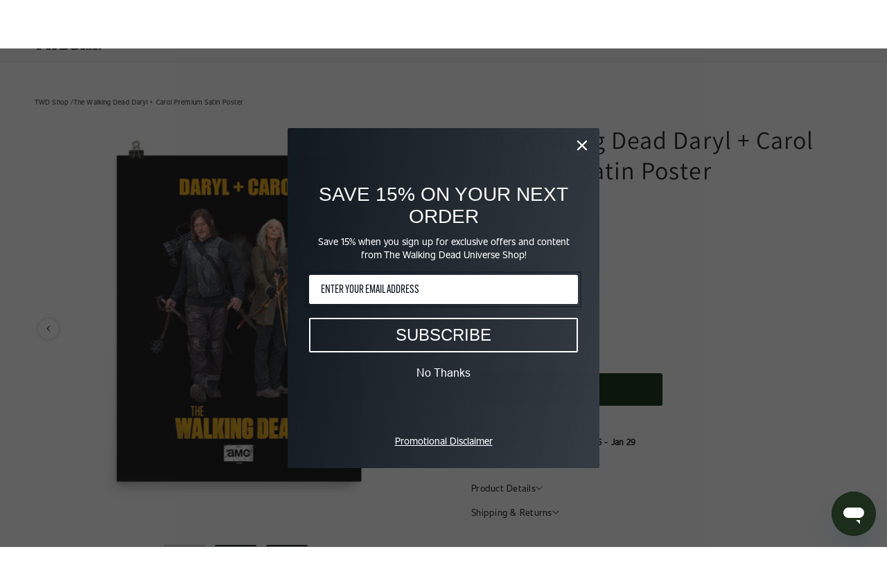

--- FILE ---
content_type: text/html; charset=utf-8
request_url: https://thewalkingdeadshop.amc.com/products/the-walking-dead-daryl-carol-premium-satin-poster
body_size: 70772
content:
<!doctype html>
<html class="no-js avalanche-theme product-page-html" lang="en">
  <head>
    <meta charset="utf-8">
    <meta http-equiv="X-UA-Compatible" content="IE=edge">
    <meta name="viewport" content="width=device-width,initial-scale=1">
    <meta name="theme-color" content="">
    <link rel="canonical" href="https://thewalkingdeadshop.amc.com/products/the-walking-dead-daryl-carol-premium-satin-poster">
    <link rel="preconnect" href="https://cdn.shopify.com" crossorigin>
    <link rel="icon" type="image/png" href="//thewalkingdeadshop.amc.com/cdn/shop/files/TWD_Shop_Logo_b8ec2439-83ef-4b91-a244-7d74fd2ab04f_32x32.png?v=1660251344">
    <link rel="preconnect" href="https://fonts.shopifycdn.com" crossorigin>
    <title>The Walking Dead Daryl + Carol Premium Satin Poster</title>
    <meta name="description" content="&amp;nbsp;">
    <meta property="og:site_name" content="The Walking Dead Shop">
<meta property="og:url" content="https://thewalkingdeadshop.amc.com/products/the-walking-dead-daryl-carol-premium-satin-poster">
<meta property="og:title" content="The Walking Dead Daryl + Carol Premium Satin Poster">
<meta property="og:type" content="product">
<meta property="og:description" content="&amp;nbsp;">
<meta property="og:image" content="http://thewalkingdeadshop.amc.com/cdn/shop/products/TWD-DC-68-100123-MF1.jpg?v=1666274526">
<meta property="og:image:secure_url" content="https://thewalkingdeadshop.amc.com/cdn/shop/products/TWD-DC-68-100123-MF1.jpg?v=1666274526">
<meta property="og:price:amount" content="24.95">
<meta property="og:price:currency" content="USD">
<meta name="twitter:site" content="@walkingdead_amc?lang=en">
<meta name="twitter:card" content="summary_large_image">
<meta name="twitter:title" content="The Walking Dead Daryl + Carol Premium Satin Poster">
<meta name="twitter:description" content="&amp;nbsp;">
    
    
          
    
    <script src="//code.jquery.com/jquery-3.2.1.min.js"></script>
    <script src="//code.jquery.com/jquery-3.6.0.min.js"></script>
    <script src="//code.jquery.com/ui/1.12.1/jquery-ui.min.js"></script>
    <script src="//cdn.jsdelivr.net/npm/@accessible360/accessible-slick@1.0.1/slick/slick.min.js"></script>
    <script src="//cdn.jsdelivr.net/npm/jquery-lazyload@1.9.7/jquery.lazyload.min.js"></script>
    <script src="//cdn.jsdelivr.net/npm/tsparticles@1.32.0/tsparticles.min.js"></script>
    <script src="//thewalkingdeadshop.amc.com/cdn/shop/t/66/assets/global.js?v=158908456276143125081768426854" defer="defer"></script>
    <script src="//thewalkingdeadshop.amc.com/cdn/shop/t/66/assets/quickview.js?v=179896766400085925921768426854" defer="defer"></script>
    <script src="//thewalkingdeadshop.amc.com/cdn/shop/t/66/assets/avalanche.js?v=110985209461998992251768426854" defer="defer"></script>
    <script src="//thewalkingdeadshop.amc.com/cdn/shop/t/66/assets/navigation.js?v=144797072205662968511768426854" defer="defer"></script>
    <script src="//thewalkingdeadshop.amc.com/cdn/shop/t/66/assets/custom.js?v=127940052732055704331768426854" defer="defer"></script>

    <script>
      
      var content = "\u003cbutton class=\"qv-close-button\" aria-label=\"Close Quick View\"\u003e\u003csvg xmlns=\"http:\/\/www.w3.org\/2000\/svg\" aria-hidden=\"true\" focusable=\"false\" role=\"presentation\" class=\"icon icon-close\" fill=\"none\" viewbox=\"0 0 18 17\"\u003e\u003cpath d=\"M.865 15.978a.5.5 0 00.707.707l7.433-7.431 7.579 7.282a.501.501 0 00.846-.37.5.5 0 00-.153-.351L9.712 8.546l7.417-7.416a.5.5 0 10-.707-.708L8.991 7.853 1.413.573a.5.5 0 10-.693.72l7.563 7.268-7.418 7.417z\" fill=\"currentColor\"\u003e\u003c\/path\u003e\u003c\/svg\u003e\u003c\/button\u003e\n\u003cdiv class=\"qv-product-container\"\u003e\n    \u003cdiv class=\"qv-product-slider-container\"\u003e\n      \u003cdiv class=\"qv-product-images\" style=\"opacity: 0;\"\u003e\u003c\/div\u003e\n      \u003cdiv class=\"qv-slider-nav\"\u003e\n    \u003cbutton class=\"qv-prev  qv-arrow\" aria-label=\"button\"\u003e\n        \u003c?xml version=\"1.0\" encoding=\"utf-8\"?\u003e\n\u003csvg version=\"1.1\" id=\"Layer_1\" xmlns=\"http:\/\/www.w3.org\/2000\/svg\" xmlns:xlink=\"http:\/\/www.w3.org\/1999\/xlink\" x=\"0px\"\n    y=\"0px\" viewBox=\"0 0 56.5 100\" xml:space=\"preserve\"\u003e\n    \u003cg id=\"VddS2q.tif\"\u003e\n        \u003cg\u003e\n            \u003cpath d=\"M5.5,98.6c-0.1-0.1-0.3-0.2-0.4-0.2c-3.9-1.3-5-5.7-2.1-8.6C8.6,84,14.2,78.4,19.7,72.7c7.1-7.3,14.3-14.5,21.4-21.8\n\t\t\tc0.2-0.2,0.4-0.4,0.6-0.7c-0.3-0.3-0.5-0.6-0.8-0.9c-12.6-13-25.2-26-37.7-39c-1-1-1.8-2.1-1.8-3.6c-0.1-2.2,1-4.2,2.9-5.1\n\t\t\tc2-0.9,4.2-0.6,5.8,1c3.4,3.4,6.7,6.9,10.1,10.4c10.7,11.1,21.4,22.2,32.1,33.2c1,1,1.7,2.1,1.7,3.5c0.1,1.6-0.5,3-1.7,4.2\n\t\t\tC41.8,64.8,31.2,75.5,20.7,86.3c-3.1,3.1-6.1,6.2-9.2,9.4c-1.2,1.2-2.3,2.4-4,2.9C6.9,98.6,6.2,98.6,5.5,98.6z\" \/\u003e\n        \u003c\/g\u003e\n    \u003c\/g\u003e\n\u003c\/svg\u003e\n        \u003c?xml version=\"1.0\" encoding=\"utf-8\"?\u003e\n\u003csvg version=\"1.1\" id=\"Layer_1\" xmlns=\"http:\/\/www.w3.org\/2000\/svg\" xmlns:xlink=\"http:\/\/www.w3.org\/1999\/xlink\" x=\"0px\"\n    y=\"0px\" viewBox=\"0 0 63.3 100\" style=\"enable-background:new 0 0 63.3 100;\" xml:space=\"preserve\"\u003e\n    \u003cstyle type=\"text\/css\"\u003e\n        .st0 {\n            display: none;\n        }\n    \u003c\/style\u003e\n    \u003ccircle class=\"st0\" cx=\"50.6\" cy=\"50.8\" r=\"47.9\" \/\u003e\n    \u003cg id=\"C4o7Lo_1_\"\u003e\n        \u003cg\u003e\n            \u003cpath d=\"M60.6,49.8C44.5,66,28.1,82.4,11.8,98.7c-3.3-3.4-6.8-7-10.3-10.6C14.1,75.4,27,62.4,39.7,49.6C27,36.7,14.3,23.7,1.7,11\n\t\t\tC5,7.7,8.5,4.2,11.8,0.9C27.9,17,44.3,33.4,60.6,49.8z\" \/\u003e\n        \u003c\/g\u003e\n    \u003c\/g\u003e\n\u003c\/svg\u003e\n        \u003c?xml version=\"1.0\" encoding=\"utf-8\"?\u003e\n\u003csvg version=\"1.1\" id=\"Layer_1\" xmlns=\"http:\/\/www.w3.org\/2000\/svg\" xmlns:xlink=\"http:\/\/www.w3.org\/1999\/xlink\" x=\"0px\"\n    y=\"0px\" viewBox=\"0 0 56.4 100\" style=\"enable-background:new 0 0 56.4 100;\" xml:space=\"preserve\"\u003e\n    \u003cstyle type=\"text\/css\"\u003e\n        .st0 {\n            display: none;\n        }\n\n        .st1 {\n            display: inline;\n        }\n\n        .st2 {\n            fill: #FFFFFF;\n        }\n    \u003c\/style\u003e\n    \u003ccircle class=\"st0\" cx=\"49.9\" cy=\"50.3\" r=\"47.9\" \/\u003e\n    \u003cg id=\"C4o7Lo_1_\" class=\"st0\"\u003e\n        \u003cg class=\"st1\"\u003e\n            \u003cpath class=\"st2\" d=\"M69.6,50.3c-9.7,9.7-19.5,19.5-29.2,29.2c-2-2-4.1-4.2-6.2-6.3c7.6-7.6,15.3-15.4,22.9-23.1\n\t\t\tC49.5,42.4,41.9,34.7,34.3,27c2-2,4-4,6-6C50,30.6,59.8,40.5,69.6,50.3z\" \/\u003e\n        \u003c\/g\u003e\n    \u003c\/g\u003e\n    \u003cg id=\"_x31_qFSZ2_1_\"\u003e\n        \u003cg\u003e\n            \u003cpath d=\"M45,49.9c-0.4-0.3-0.6-0.5-0.8-0.7C30.3,35.4,16.4,21.5,2.5,7.6C0.3,5.4,1.1,2,4,1.2c1.4-0.4,2.7,0,3.8,1\n\t\t\tc1.8,1.8,3.7,3.7,5.5,5.5C26.3,20.8,39.4,33.9,52.6,47c1.2,1.2,1.7,2.7,1,4.3c-0.2,0.6-0.6,1.1-1.1,1.5\n\t\t\tC39.4,66,26.3,79.1,13.1,92.2c-1.8,1.8-3.6,3.6-5.4,5.4c-2,2-5.3,1.3-6.2-1.3C1,95,1.2,93.7,2.1,92.6c0.2-0.2,0.4-0.4,0.5-0.6\n\t\t\tc13.9-13.9,27.8-27.8,41.7-41.7C44.5,50.2,44.7,50.1,45,49.9z\" \/\u003e\n        \u003c\/g\u003e\n    \u003c\/g\u003e\n\u003c\/svg\u003e\n        \u003c?xml version=\"1.0\" encoding=\"utf-8\"?\u003e\n\u003csvg version=\"1.1\" id=\"Layer_1\" xmlns=\"http:\/\/www.w3.org\/2000\/svg\" xmlns:xlink=\"http:\/\/www.w3.org\/1999\/xlink\" x=\"0px\"\n    y=\"0px\" viewBox=\"0 0 100 100\" style=\"enable-background:new 0 0 100 100;\" xml:space=\"preserve\"\u003e\n    \u003cpath d=\"M75.1,0H24.9H0V25v52.4V100h24.9h50.1H100V77.4V25V0H75.1z M60.3,49.7c-6.9-7.1-13.8-14.2-20.6-21.3c-0.5-0.6-1-1.2-1-2\n\tc-0.1-1.2,0.5-2.3,1.6-2.8c1.1-0.5,2.3-0.3,3.2,0.6c1.8,1.9,3.7,3.8,5.5,5.7c5.8,6,11.6,12.1,17.5,18.1c0.5,0.5,0.9,1.2,1,1.9\n\tc0,1-0.3,1.7-1,2.4C60.8,58.1,55,64,49.2,69.9c-1.7,1.7-3.4,3.4-5,5.1c-0.6,0.7-1.3,1.3-2.2,1.6c-0.4,0-0.7,0-1.1,0\n\tc-0.1,0-0.1-0.1-0.2-0.1c-2.1-0.7-2.7-3.1-1.2-4.7c3-3.1,6.1-6.2,9.2-9.3c3.9-4,7.8-7.9,11.7-11.9c0.1-0.1,0.2-0.2,0.3-0.4\n\tC60.6,50,60.4,49.9,60.3,49.7z\" \/\u003e\n\u003c\/svg\u003e\n        \u003c?xml version=\"1.0\" encoding=\"utf-8\"?\u003e\n\u003csvg version=\"1.1\" id=\"Layer_1\" xmlns=\"http:\/\/www.w3.org\/2000\/svg\" xmlns:xlink=\"http:\/\/www.w3.org\/1999\/xlink\" x=\"0px\"\n    y=\"0px\" viewBox=\"0 0 100 100\" style=\"enable-background:new 0 0 100 100;\" xml:space=\"preserve\"\u003e\n    \u003cpath d=\"M75.1,0H24.9H0V25v52.4V100h24.9h50.1H100V77.4V25V0H75.1z M34.3,27c2-2,4-4,6-6c9.6,9.6,19.4,19.5,29.2,29.3\n\tc-9.6,9.6-19.4,19.5-29.1,29.2c-2-2-4.1-4.2-6.2-6.3c7.6-7.6,15.3-15.4,22.9-23.1C49.5,42.4,41.9,34.7,34.3,27z\" \/\u003e\n\u003c\/svg\u003e\n\n        \u003c?xml version=\"1.0\" encoding=\"utf-8\"?\u003e\n\u003csvg version=\"1.1\" id=\"Layer_1\" xmlns=\"http:\/\/www.w3.org\/2000\/svg\" xmlns:xlink=\"http:\/\/www.w3.org\/1999\/xlink\" x=\"0px\"\n    y=\"0px\" viewBox=\"0 0 100 100\" style=\"enable-background:new 0 0 100 100;\" xml:space=\"preserve\"\u003e\n    \u003cstyle type=\"text\/css\"\u003e\n        .st0 {\n            display: none;\n        }\n\n        .st1 {\n            display: inline;\n        }\n\n        .st2 {\n            fill: #FFFFFF;\n        }\n    \u003c\/style\u003e\n    \u003cg id=\"C4o7Lo_1_\" class=\"st0\"\u003e\n        \u003cg class=\"st1\"\u003e\n            \u003cpath class=\"st2\" d=\"M69.6,50.3C59.9,60,50.1,69.8,40.4,79.5c-2-2-4.1-4.2-6.2-6.3c7.6-7.6,15.3-15.4,22.9-23.1\n\t\t\tC49.5,42.4,41.9,34.7,34.3,27c2-2,4-4,6-6C50,30.6,59.8,40.5,69.6,50.3z\" \/\u003e\n        \u003c\/g\u003e\n    \u003c\/g\u003e\n    \u003cpath d=\"M75.1,0H24.9H0v24.9v52.4V100h24.9h50.1H100V77.4V24.9V0H75.1z M60.2,50c-6.9-7-13.9-13.9-20.8-20.9\n\tc-1.1-1.1-0.7-2.8,0.7-3.2c0.7-0.2,1.3,0,1.9,0.5c0.9,0.9,1.8,1.8,2.8,2.7c6.6,6.6,13.1,13.1,19.7,19.7c0.5,0.6,0.7,1.3,0.4,2.2\n\tc-0.1,0.3-0.3,0.5-0.5,0.8c-6.6,6.6-13.1,13.1-19.7,19.7c-0.9,0.9-1.8,1.8-2.7,2.7c-1,1-2.6,0.6-3.1-0.7c-0.2-0.7-0.1-1.3,0.3-1.8\n\tc0.1-0.1,0.2-0.2,0.3-0.3c6.9-6.9,13.9-13.9,20.8-20.8c0.1-0.1,0.2-0.1,0.3-0.2C60.4,50.2,60.3,50.1,60.2,50z\" \/\u003e\n\u003c\/svg\u003e\n        \n    \u003c\/button\u003e\n    \u003cbutton class=\"qv-next  qv-arrow\" aria-label=\"button\"\u003e\n        \u003c?xml version=\"1.0\" encoding=\"utf-8\"?\u003e\n\u003csvg version=\"1.1\" id=\"Layer_1\" xmlns=\"http:\/\/www.w3.org\/2000\/svg\" xmlns:xlink=\"http:\/\/www.w3.org\/1999\/xlink\" x=\"0px\"\n    y=\"0px\" viewBox=\"0 0 56.5 100\" xml:space=\"preserve\"\u003e\n    \u003cg id=\"VddS2q.tif\"\u003e\n        \u003cg\u003e\n            \u003cpath d=\"M5.5,98.6c-0.1-0.1-0.3-0.2-0.4-0.2c-3.9-1.3-5-5.7-2.1-8.6C8.6,84,14.2,78.4,19.7,72.7c7.1-7.3,14.3-14.5,21.4-21.8\n\t\t\tc0.2-0.2,0.4-0.4,0.6-0.7c-0.3-0.3-0.5-0.6-0.8-0.9c-12.6-13-25.2-26-37.7-39c-1-1-1.8-2.1-1.8-3.6c-0.1-2.2,1-4.2,2.9-5.1\n\t\t\tc2-0.9,4.2-0.6,5.8,1c3.4,3.4,6.7,6.9,10.1,10.4c10.7,11.1,21.4,22.2,32.1,33.2c1,1,1.7,2.1,1.7,3.5c0.1,1.6-0.5,3-1.7,4.2\n\t\t\tC41.8,64.8,31.2,75.5,20.7,86.3c-3.1,3.1-6.1,6.2-9.2,9.4c-1.2,1.2-2.3,2.4-4,2.9C6.9,98.6,6.2,98.6,5.5,98.6z\" \/\u003e\n        \u003c\/g\u003e\n    \u003c\/g\u003e\n\u003c\/svg\u003e\n        \u003c?xml version=\"1.0\" encoding=\"utf-8\"?\u003e\n\u003csvg version=\"1.1\" id=\"Layer_1\" xmlns=\"http:\/\/www.w3.org\/2000\/svg\" xmlns:xlink=\"http:\/\/www.w3.org\/1999\/xlink\" x=\"0px\"\n    y=\"0px\" viewBox=\"0 0 63.3 100\" style=\"enable-background:new 0 0 63.3 100;\" xml:space=\"preserve\"\u003e\n    \u003cstyle type=\"text\/css\"\u003e\n        .st0 {\n            display: none;\n        }\n    \u003c\/style\u003e\n    \u003ccircle class=\"st0\" cx=\"50.6\" cy=\"50.8\" r=\"47.9\" \/\u003e\n    \u003cg id=\"C4o7Lo_1_\"\u003e\n        \u003cg\u003e\n            \u003cpath d=\"M60.6,49.8C44.5,66,28.1,82.4,11.8,98.7c-3.3-3.4-6.8-7-10.3-10.6C14.1,75.4,27,62.4,39.7,49.6C27,36.7,14.3,23.7,1.7,11\n\t\t\tC5,7.7,8.5,4.2,11.8,0.9C27.9,17,44.3,33.4,60.6,49.8z\" \/\u003e\n        \u003c\/g\u003e\n    \u003c\/g\u003e\n\u003c\/svg\u003e\n        \u003c?xml version=\"1.0\" encoding=\"utf-8\"?\u003e\n\u003csvg version=\"1.1\" id=\"Layer_1\" xmlns=\"http:\/\/www.w3.org\/2000\/svg\" xmlns:xlink=\"http:\/\/www.w3.org\/1999\/xlink\" x=\"0px\"\n    y=\"0px\" viewBox=\"0 0 56.4 100\" style=\"enable-background:new 0 0 56.4 100;\" xml:space=\"preserve\"\u003e\n    \u003cstyle type=\"text\/css\"\u003e\n        .st0 {\n            display: none;\n        }\n\n        .st1 {\n            display: inline;\n        }\n\n        .st2 {\n            fill: #FFFFFF;\n        }\n    \u003c\/style\u003e\n    \u003ccircle class=\"st0\" cx=\"49.9\" cy=\"50.3\" r=\"47.9\" \/\u003e\n    \u003cg id=\"C4o7Lo_1_\" class=\"st0\"\u003e\n        \u003cg class=\"st1\"\u003e\n            \u003cpath class=\"st2\" d=\"M69.6,50.3c-9.7,9.7-19.5,19.5-29.2,29.2c-2-2-4.1-4.2-6.2-6.3c7.6-7.6,15.3-15.4,22.9-23.1\n\t\t\tC49.5,42.4,41.9,34.7,34.3,27c2-2,4-4,6-6C50,30.6,59.8,40.5,69.6,50.3z\" \/\u003e\n        \u003c\/g\u003e\n    \u003c\/g\u003e\n    \u003cg id=\"_x31_qFSZ2_1_\"\u003e\n        \u003cg\u003e\n            \u003cpath d=\"M45,49.9c-0.4-0.3-0.6-0.5-0.8-0.7C30.3,35.4,16.4,21.5,2.5,7.6C0.3,5.4,1.1,2,4,1.2c1.4-0.4,2.7,0,3.8,1\n\t\t\tc1.8,1.8,3.7,3.7,5.5,5.5C26.3,20.8,39.4,33.9,52.6,47c1.2,1.2,1.7,2.7,1,4.3c-0.2,0.6-0.6,1.1-1.1,1.5\n\t\t\tC39.4,66,26.3,79.1,13.1,92.2c-1.8,1.8-3.6,3.6-5.4,5.4c-2,2-5.3,1.3-6.2-1.3C1,95,1.2,93.7,2.1,92.6c0.2-0.2,0.4-0.4,0.5-0.6\n\t\t\tc13.9-13.9,27.8-27.8,41.7-41.7C44.5,50.2,44.7,50.1,45,49.9z\" \/\u003e\n        \u003c\/g\u003e\n    \u003c\/g\u003e\n\u003c\/svg\u003e\n        \u003c?xml version=\"1.0\" encoding=\"utf-8\"?\u003e\n\u003csvg version=\"1.1\" id=\"Layer_1\" xmlns=\"http:\/\/www.w3.org\/2000\/svg\" xmlns:xlink=\"http:\/\/www.w3.org\/1999\/xlink\" x=\"0px\"\n    y=\"0px\" viewBox=\"0 0 100 100\" style=\"enable-background:new 0 0 100 100;\" xml:space=\"preserve\"\u003e\n    \u003cpath d=\"M75.1,0H24.9H0V25v52.4V100h24.9h50.1H100V77.4V25V0H75.1z M60.3,49.7c-6.9-7.1-13.8-14.2-20.6-21.3c-0.5-0.6-1-1.2-1-2\n\tc-0.1-1.2,0.5-2.3,1.6-2.8c1.1-0.5,2.3-0.3,3.2,0.6c1.8,1.9,3.7,3.8,5.5,5.7c5.8,6,11.6,12.1,17.5,18.1c0.5,0.5,0.9,1.2,1,1.9\n\tc0,1-0.3,1.7-1,2.4C60.8,58.1,55,64,49.2,69.9c-1.7,1.7-3.4,3.4-5,5.1c-0.6,0.7-1.3,1.3-2.2,1.6c-0.4,0-0.7,0-1.1,0\n\tc-0.1,0-0.1-0.1-0.2-0.1c-2.1-0.7-2.7-3.1-1.2-4.7c3-3.1,6.1-6.2,9.2-9.3c3.9-4,7.8-7.9,11.7-11.9c0.1-0.1,0.2-0.2,0.3-0.4\n\tC60.6,50,60.4,49.9,60.3,49.7z\" \/\u003e\n\u003c\/svg\u003e\n        \u003c?xml version=\"1.0\" encoding=\"utf-8\"?\u003e\n\u003csvg version=\"1.1\" id=\"Layer_1\" xmlns=\"http:\/\/www.w3.org\/2000\/svg\" xmlns:xlink=\"http:\/\/www.w3.org\/1999\/xlink\" x=\"0px\"\n    y=\"0px\" viewBox=\"0 0 100 100\" style=\"enable-background:new 0 0 100 100;\" xml:space=\"preserve\"\u003e\n    \u003cpath d=\"M75.1,0H24.9H0V25v52.4V100h24.9h50.1H100V77.4V25V0H75.1z M34.3,27c2-2,4-4,6-6c9.6,9.6,19.4,19.5,29.2,29.3\n\tc-9.6,9.6-19.4,19.5-29.1,29.2c-2-2-4.1-4.2-6.2-6.3c7.6-7.6,15.3-15.4,22.9-23.1C49.5,42.4,41.9,34.7,34.3,27z\" \/\u003e\n\u003c\/svg\u003e\n\n        \u003c?xml version=\"1.0\" encoding=\"utf-8\"?\u003e\n\u003csvg version=\"1.1\" id=\"Layer_1\" xmlns=\"http:\/\/www.w3.org\/2000\/svg\" xmlns:xlink=\"http:\/\/www.w3.org\/1999\/xlink\" x=\"0px\"\n    y=\"0px\" viewBox=\"0 0 100 100\" style=\"enable-background:new 0 0 100 100;\" xml:space=\"preserve\"\u003e\n    \u003cstyle type=\"text\/css\"\u003e\n        .st0 {\n            display: none;\n        }\n\n        .st1 {\n            display: inline;\n        }\n\n        .st2 {\n            fill: #FFFFFF;\n        }\n    \u003c\/style\u003e\n    \u003cg id=\"C4o7Lo_1_\" class=\"st0\"\u003e\n        \u003cg class=\"st1\"\u003e\n            \u003cpath class=\"st2\" d=\"M69.6,50.3C59.9,60,50.1,69.8,40.4,79.5c-2-2-4.1-4.2-6.2-6.3c7.6-7.6,15.3-15.4,22.9-23.1\n\t\t\tC49.5,42.4,41.9,34.7,34.3,27c2-2,4-4,6-6C50,30.6,59.8,40.5,69.6,50.3z\" \/\u003e\n        \u003c\/g\u003e\n    \u003c\/g\u003e\n    \u003cpath d=\"M75.1,0H24.9H0v24.9v52.4V100h24.9h50.1H100V77.4V24.9V0H75.1z M60.2,50c-6.9-7-13.9-13.9-20.8-20.9\n\tc-1.1-1.1-0.7-2.8,0.7-3.2c0.7-0.2,1.3,0,1.9,0.5c0.9,0.9,1.8,1.8,2.8,2.7c6.6,6.6,13.1,13.1,19.7,19.7c0.5,0.6,0.7,1.3,0.4,2.2\n\tc-0.1,0.3-0.3,0.5-0.5,0.8c-6.6,6.6-13.1,13.1-19.7,19.7c-0.9,0.9-1.8,1.8-2.7,2.7c-1,1-2.6,0.6-3.1-0.7c-0.2-0.7-0.1-1.3,0.3-1.8\n\tc0.1-0.1,0.2-0.2,0.3-0.3c6.9-6.9,13.9-13.9,20.8-20.8c0.1-0.1,0.2-0.1,0.3-0.2C60.4,50.2,60.3,50.1,60.2,50z\" \/\u003e\n\u003c\/svg\u003e\n        \n    \u003c\/button\u003e\n\u003c\/div\u003e\n    \u003c\/div\u003e\n    \u003cdiv class=\"qv-product-slider-sub-container\"\u003e\n      \u003cdiv class=\"qv-product-slider-nav\" style=\"opacity: 0;\"\u003e\u003c\/div\u003e\n      \u003cdiv class=\"qv-slider-nav\"\u003e\n    \u003cbutton class=\"qv-prev qv-subnav-prev qv-arrow\" aria-label=\"button\"\u003e\n        \u003c?xml version=\"1.0\" encoding=\"utf-8\"?\u003e\n\u003csvg version=\"1.1\" id=\"Layer_1\" xmlns=\"http:\/\/www.w3.org\/2000\/svg\" xmlns:xlink=\"http:\/\/www.w3.org\/1999\/xlink\" x=\"0px\"\n    y=\"0px\" viewBox=\"0 0 56.5 100\" xml:space=\"preserve\"\u003e\n    \u003cg id=\"VddS2q.tif\"\u003e\n        \u003cg\u003e\n            \u003cpath d=\"M5.5,98.6c-0.1-0.1-0.3-0.2-0.4-0.2c-3.9-1.3-5-5.7-2.1-8.6C8.6,84,14.2,78.4,19.7,72.7c7.1-7.3,14.3-14.5,21.4-21.8\n\t\t\tc0.2-0.2,0.4-0.4,0.6-0.7c-0.3-0.3-0.5-0.6-0.8-0.9c-12.6-13-25.2-26-37.7-39c-1-1-1.8-2.1-1.8-3.6c-0.1-2.2,1-4.2,2.9-5.1\n\t\t\tc2-0.9,4.2-0.6,5.8,1c3.4,3.4,6.7,6.9,10.1,10.4c10.7,11.1,21.4,22.2,32.1,33.2c1,1,1.7,2.1,1.7,3.5c0.1,1.6-0.5,3-1.7,4.2\n\t\t\tC41.8,64.8,31.2,75.5,20.7,86.3c-3.1,3.1-6.1,6.2-9.2,9.4c-1.2,1.2-2.3,2.4-4,2.9C6.9,98.6,6.2,98.6,5.5,98.6z\" \/\u003e\n        \u003c\/g\u003e\n    \u003c\/g\u003e\n\u003c\/svg\u003e\n        \u003c?xml version=\"1.0\" encoding=\"utf-8\"?\u003e\n\u003csvg version=\"1.1\" id=\"Layer_1\" xmlns=\"http:\/\/www.w3.org\/2000\/svg\" xmlns:xlink=\"http:\/\/www.w3.org\/1999\/xlink\" x=\"0px\"\n    y=\"0px\" viewBox=\"0 0 63.3 100\" style=\"enable-background:new 0 0 63.3 100;\" xml:space=\"preserve\"\u003e\n    \u003cstyle type=\"text\/css\"\u003e\n        .st0 {\n            display: none;\n        }\n    \u003c\/style\u003e\n    \u003ccircle class=\"st0\" cx=\"50.6\" cy=\"50.8\" r=\"47.9\" \/\u003e\n    \u003cg id=\"C4o7Lo_1_\"\u003e\n        \u003cg\u003e\n            \u003cpath d=\"M60.6,49.8C44.5,66,28.1,82.4,11.8,98.7c-3.3-3.4-6.8-7-10.3-10.6C14.1,75.4,27,62.4,39.7,49.6C27,36.7,14.3,23.7,1.7,11\n\t\t\tC5,7.7,8.5,4.2,11.8,0.9C27.9,17,44.3,33.4,60.6,49.8z\" \/\u003e\n        \u003c\/g\u003e\n    \u003c\/g\u003e\n\u003c\/svg\u003e\n        \u003c?xml version=\"1.0\" encoding=\"utf-8\"?\u003e\n\u003csvg version=\"1.1\" id=\"Layer_1\" xmlns=\"http:\/\/www.w3.org\/2000\/svg\" xmlns:xlink=\"http:\/\/www.w3.org\/1999\/xlink\" x=\"0px\"\n    y=\"0px\" viewBox=\"0 0 56.4 100\" style=\"enable-background:new 0 0 56.4 100;\" xml:space=\"preserve\"\u003e\n    \u003cstyle type=\"text\/css\"\u003e\n        .st0 {\n            display: none;\n        }\n\n        .st1 {\n            display: inline;\n        }\n\n        .st2 {\n            fill: #FFFFFF;\n        }\n    \u003c\/style\u003e\n    \u003ccircle class=\"st0\" cx=\"49.9\" cy=\"50.3\" r=\"47.9\" \/\u003e\n    \u003cg id=\"C4o7Lo_1_\" class=\"st0\"\u003e\n        \u003cg class=\"st1\"\u003e\n            \u003cpath class=\"st2\" d=\"M69.6,50.3c-9.7,9.7-19.5,19.5-29.2,29.2c-2-2-4.1-4.2-6.2-6.3c7.6-7.6,15.3-15.4,22.9-23.1\n\t\t\tC49.5,42.4,41.9,34.7,34.3,27c2-2,4-4,6-6C50,30.6,59.8,40.5,69.6,50.3z\" \/\u003e\n        \u003c\/g\u003e\n    \u003c\/g\u003e\n    \u003cg id=\"_x31_qFSZ2_1_\"\u003e\n        \u003cg\u003e\n            \u003cpath d=\"M45,49.9c-0.4-0.3-0.6-0.5-0.8-0.7C30.3,35.4,16.4,21.5,2.5,7.6C0.3,5.4,1.1,2,4,1.2c1.4-0.4,2.7,0,3.8,1\n\t\t\tc1.8,1.8,3.7,3.7,5.5,5.5C26.3,20.8,39.4,33.9,52.6,47c1.2,1.2,1.7,2.7,1,4.3c-0.2,0.6-0.6,1.1-1.1,1.5\n\t\t\tC39.4,66,26.3,79.1,13.1,92.2c-1.8,1.8-3.6,3.6-5.4,5.4c-2,2-5.3,1.3-6.2-1.3C1,95,1.2,93.7,2.1,92.6c0.2-0.2,0.4-0.4,0.5-0.6\n\t\t\tc13.9-13.9,27.8-27.8,41.7-41.7C44.5,50.2,44.7,50.1,45,49.9z\" \/\u003e\n        \u003c\/g\u003e\n    \u003c\/g\u003e\n\u003c\/svg\u003e\n        \u003c?xml version=\"1.0\" encoding=\"utf-8\"?\u003e\n\u003csvg version=\"1.1\" id=\"Layer_1\" xmlns=\"http:\/\/www.w3.org\/2000\/svg\" xmlns:xlink=\"http:\/\/www.w3.org\/1999\/xlink\" x=\"0px\"\n    y=\"0px\" viewBox=\"0 0 100 100\" style=\"enable-background:new 0 0 100 100;\" xml:space=\"preserve\"\u003e\n    \u003cpath d=\"M75.1,0H24.9H0V25v52.4V100h24.9h50.1H100V77.4V25V0H75.1z M60.3,49.7c-6.9-7.1-13.8-14.2-20.6-21.3c-0.5-0.6-1-1.2-1-2\n\tc-0.1-1.2,0.5-2.3,1.6-2.8c1.1-0.5,2.3-0.3,3.2,0.6c1.8,1.9,3.7,3.8,5.5,5.7c5.8,6,11.6,12.1,17.5,18.1c0.5,0.5,0.9,1.2,1,1.9\n\tc0,1-0.3,1.7-1,2.4C60.8,58.1,55,64,49.2,69.9c-1.7,1.7-3.4,3.4-5,5.1c-0.6,0.7-1.3,1.3-2.2,1.6c-0.4,0-0.7,0-1.1,0\n\tc-0.1,0-0.1-0.1-0.2-0.1c-2.1-0.7-2.7-3.1-1.2-4.7c3-3.1,6.1-6.2,9.2-9.3c3.9-4,7.8-7.9,11.7-11.9c0.1-0.1,0.2-0.2,0.3-0.4\n\tC60.6,50,60.4,49.9,60.3,49.7z\" \/\u003e\n\u003c\/svg\u003e\n        \u003c?xml version=\"1.0\" encoding=\"utf-8\"?\u003e\n\u003csvg version=\"1.1\" id=\"Layer_1\" xmlns=\"http:\/\/www.w3.org\/2000\/svg\" xmlns:xlink=\"http:\/\/www.w3.org\/1999\/xlink\" x=\"0px\"\n    y=\"0px\" viewBox=\"0 0 100 100\" style=\"enable-background:new 0 0 100 100;\" xml:space=\"preserve\"\u003e\n    \u003cpath d=\"M75.1,0H24.9H0V25v52.4V100h24.9h50.1H100V77.4V25V0H75.1z M34.3,27c2-2,4-4,6-6c9.6,9.6,19.4,19.5,29.2,29.3\n\tc-9.6,9.6-19.4,19.5-29.1,29.2c-2-2-4.1-4.2-6.2-6.3c7.6-7.6,15.3-15.4,22.9-23.1C49.5,42.4,41.9,34.7,34.3,27z\" \/\u003e\n\u003c\/svg\u003e\n\n        \u003c?xml version=\"1.0\" encoding=\"utf-8\"?\u003e\n\u003csvg version=\"1.1\" id=\"Layer_1\" xmlns=\"http:\/\/www.w3.org\/2000\/svg\" xmlns:xlink=\"http:\/\/www.w3.org\/1999\/xlink\" x=\"0px\"\n    y=\"0px\" viewBox=\"0 0 100 100\" style=\"enable-background:new 0 0 100 100;\" xml:space=\"preserve\"\u003e\n    \u003cstyle type=\"text\/css\"\u003e\n        .st0 {\n            display: none;\n        }\n\n        .st1 {\n            display: inline;\n        }\n\n        .st2 {\n            fill: #FFFFFF;\n        }\n    \u003c\/style\u003e\n    \u003cg id=\"C4o7Lo_1_\" class=\"st0\"\u003e\n        \u003cg class=\"st1\"\u003e\n            \u003cpath class=\"st2\" d=\"M69.6,50.3C59.9,60,50.1,69.8,40.4,79.5c-2-2-4.1-4.2-6.2-6.3c7.6-7.6,15.3-15.4,22.9-23.1\n\t\t\tC49.5,42.4,41.9,34.7,34.3,27c2-2,4-4,6-6C50,30.6,59.8,40.5,69.6,50.3z\" \/\u003e\n        \u003c\/g\u003e\n    \u003c\/g\u003e\n    \u003cpath d=\"M75.1,0H24.9H0v24.9v52.4V100h24.9h50.1H100V77.4V24.9V0H75.1z M60.2,50c-6.9-7-13.9-13.9-20.8-20.9\n\tc-1.1-1.1-0.7-2.8,0.7-3.2c0.7-0.2,1.3,0,1.9,0.5c0.9,0.9,1.8,1.8,2.8,2.7c6.6,6.6,13.1,13.1,19.7,19.7c0.5,0.6,0.7,1.3,0.4,2.2\n\tc-0.1,0.3-0.3,0.5-0.5,0.8c-6.6,6.6-13.1,13.1-19.7,19.7c-0.9,0.9-1.8,1.8-2.7,2.7c-1,1-2.6,0.6-3.1-0.7c-0.2-0.7-0.1-1.3,0.3-1.8\n\tc0.1-0.1,0.2-0.2,0.3-0.3c6.9-6.9,13.9-13.9,20.8-20.8c0.1-0.1,0.2-0.1,0.3-0.2C60.4,50.2,60.3,50.1,60.2,50z\" \/\u003e\n\u003c\/svg\u003e\n        \n    \u003c\/button\u003e\n    \u003cbutton class=\"qv-next qv-subnav-next qv-arrow\" aria-label=\"button\"\u003e\n        \u003c?xml version=\"1.0\" encoding=\"utf-8\"?\u003e\n\u003csvg version=\"1.1\" id=\"Layer_1\" xmlns=\"http:\/\/www.w3.org\/2000\/svg\" xmlns:xlink=\"http:\/\/www.w3.org\/1999\/xlink\" x=\"0px\"\n    y=\"0px\" viewBox=\"0 0 56.5 100\" xml:space=\"preserve\"\u003e\n    \u003cg id=\"VddS2q.tif\"\u003e\n        \u003cg\u003e\n            \u003cpath d=\"M5.5,98.6c-0.1-0.1-0.3-0.2-0.4-0.2c-3.9-1.3-5-5.7-2.1-8.6C8.6,84,14.2,78.4,19.7,72.7c7.1-7.3,14.3-14.5,21.4-21.8\n\t\t\tc0.2-0.2,0.4-0.4,0.6-0.7c-0.3-0.3-0.5-0.6-0.8-0.9c-12.6-13-25.2-26-37.7-39c-1-1-1.8-2.1-1.8-3.6c-0.1-2.2,1-4.2,2.9-5.1\n\t\t\tc2-0.9,4.2-0.6,5.8,1c3.4,3.4,6.7,6.9,10.1,10.4c10.7,11.1,21.4,22.2,32.1,33.2c1,1,1.7,2.1,1.7,3.5c0.1,1.6-0.5,3-1.7,4.2\n\t\t\tC41.8,64.8,31.2,75.5,20.7,86.3c-3.1,3.1-6.1,6.2-9.2,9.4c-1.2,1.2-2.3,2.4-4,2.9C6.9,98.6,6.2,98.6,5.5,98.6z\" \/\u003e\n        \u003c\/g\u003e\n    \u003c\/g\u003e\n\u003c\/svg\u003e\n        \u003c?xml version=\"1.0\" encoding=\"utf-8\"?\u003e\n\u003csvg version=\"1.1\" id=\"Layer_1\" xmlns=\"http:\/\/www.w3.org\/2000\/svg\" xmlns:xlink=\"http:\/\/www.w3.org\/1999\/xlink\" x=\"0px\"\n    y=\"0px\" viewBox=\"0 0 63.3 100\" style=\"enable-background:new 0 0 63.3 100;\" xml:space=\"preserve\"\u003e\n    \u003cstyle type=\"text\/css\"\u003e\n        .st0 {\n            display: none;\n        }\n    \u003c\/style\u003e\n    \u003ccircle class=\"st0\" cx=\"50.6\" cy=\"50.8\" r=\"47.9\" \/\u003e\n    \u003cg id=\"C4o7Lo_1_\"\u003e\n        \u003cg\u003e\n            \u003cpath d=\"M60.6,49.8C44.5,66,28.1,82.4,11.8,98.7c-3.3-3.4-6.8-7-10.3-10.6C14.1,75.4,27,62.4,39.7,49.6C27,36.7,14.3,23.7,1.7,11\n\t\t\tC5,7.7,8.5,4.2,11.8,0.9C27.9,17,44.3,33.4,60.6,49.8z\" \/\u003e\n        \u003c\/g\u003e\n    \u003c\/g\u003e\n\u003c\/svg\u003e\n        \u003c?xml version=\"1.0\" encoding=\"utf-8\"?\u003e\n\u003csvg version=\"1.1\" id=\"Layer_1\" xmlns=\"http:\/\/www.w3.org\/2000\/svg\" xmlns:xlink=\"http:\/\/www.w3.org\/1999\/xlink\" x=\"0px\"\n    y=\"0px\" viewBox=\"0 0 56.4 100\" style=\"enable-background:new 0 0 56.4 100;\" xml:space=\"preserve\"\u003e\n    \u003cstyle type=\"text\/css\"\u003e\n        .st0 {\n            display: none;\n        }\n\n        .st1 {\n            display: inline;\n        }\n\n        .st2 {\n            fill: #FFFFFF;\n        }\n    \u003c\/style\u003e\n    \u003ccircle class=\"st0\" cx=\"49.9\" cy=\"50.3\" r=\"47.9\" \/\u003e\n    \u003cg id=\"C4o7Lo_1_\" class=\"st0\"\u003e\n        \u003cg class=\"st1\"\u003e\n            \u003cpath class=\"st2\" d=\"M69.6,50.3c-9.7,9.7-19.5,19.5-29.2,29.2c-2-2-4.1-4.2-6.2-6.3c7.6-7.6,15.3-15.4,22.9-23.1\n\t\t\tC49.5,42.4,41.9,34.7,34.3,27c2-2,4-4,6-6C50,30.6,59.8,40.5,69.6,50.3z\" \/\u003e\n        \u003c\/g\u003e\n    \u003c\/g\u003e\n    \u003cg id=\"_x31_qFSZ2_1_\"\u003e\n        \u003cg\u003e\n            \u003cpath d=\"M45,49.9c-0.4-0.3-0.6-0.5-0.8-0.7C30.3,35.4,16.4,21.5,2.5,7.6C0.3,5.4,1.1,2,4,1.2c1.4-0.4,2.7,0,3.8,1\n\t\t\tc1.8,1.8,3.7,3.7,5.5,5.5C26.3,20.8,39.4,33.9,52.6,47c1.2,1.2,1.7,2.7,1,4.3c-0.2,0.6-0.6,1.1-1.1,1.5\n\t\t\tC39.4,66,26.3,79.1,13.1,92.2c-1.8,1.8-3.6,3.6-5.4,5.4c-2,2-5.3,1.3-6.2-1.3C1,95,1.2,93.7,2.1,92.6c0.2-0.2,0.4-0.4,0.5-0.6\n\t\t\tc13.9-13.9,27.8-27.8,41.7-41.7C44.5,50.2,44.7,50.1,45,49.9z\" \/\u003e\n        \u003c\/g\u003e\n    \u003c\/g\u003e\n\u003c\/svg\u003e\n        \u003c?xml version=\"1.0\" encoding=\"utf-8\"?\u003e\n\u003csvg version=\"1.1\" id=\"Layer_1\" xmlns=\"http:\/\/www.w3.org\/2000\/svg\" xmlns:xlink=\"http:\/\/www.w3.org\/1999\/xlink\" x=\"0px\"\n    y=\"0px\" viewBox=\"0 0 100 100\" style=\"enable-background:new 0 0 100 100;\" xml:space=\"preserve\"\u003e\n    \u003cpath d=\"M75.1,0H24.9H0V25v52.4V100h24.9h50.1H100V77.4V25V0H75.1z M60.3,49.7c-6.9-7.1-13.8-14.2-20.6-21.3c-0.5-0.6-1-1.2-1-2\n\tc-0.1-1.2,0.5-2.3,1.6-2.8c1.1-0.5,2.3-0.3,3.2,0.6c1.8,1.9,3.7,3.8,5.5,5.7c5.8,6,11.6,12.1,17.5,18.1c0.5,0.5,0.9,1.2,1,1.9\n\tc0,1-0.3,1.7-1,2.4C60.8,58.1,55,64,49.2,69.9c-1.7,1.7-3.4,3.4-5,5.1c-0.6,0.7-1.3,1.3-2.2,1.6c-0.4,0-0.7,0-1.1,0\n\tc-0.1,0-0.1-0.1-0.2-0.1c-2.1-0.7-2.7-3.1-1.2-4.7c3-3.1,6.1-6.2,9.2-9.3c3.9-4,7.8-7.9,11.7-11.9c0.1-0.1,0.2-0.2,0.3-0.4\n\tC60.6,50,60.4,49.9,60.3,49.7z\" \/\u003e\n\u003c\/svg\u003e\n        \u003c?xml version=\"1.0\" encoding=\"utf-8\"?\u003e\n\u003csvg version=\"1.1\" id=\"Layer_1\" xmlns=\"http:\/\/www.w3.org\/2000\/svg\" xmlns:xlink=\"http:\/\/www.w3.org\/1999\/xlink\" x=\"0px\"\n    y=\"0px\" viewBox=\"0 0 100 100\" style=\"enable-background:new 0 0 100 100;\" xml:space=\"preserve\"\u003e\n    \u003cpath d=\"M75.1,0H24.9H0V25v52.4V100h24.9h50.1H100V77.4V25V0H75.1z M34.3,27c2-2,4-4,6-6c9.6,9.6,19.4,19.5,29.2,29.3\n\tc-9.6,9.6-19.4,19.5-29.1,29.2c-2-2-4.1-4.2-6.2-6.3c7.6-7.6,15.3-15.4,22.9-23.1C49.5,42.4,41.9,34.7,34.3,27z\" \/\u003e\n\u003c\/svg\u003e\n\n        \u003c?xml version=\"1.0\" encoding=\"utf-8\"?\u003e\n\u003csvg version=\"1.1\" id=\"Layer_1\" xmlns=\"http:\/\/www.w3.org\/2000\/svg\" xmlns:xlink=\"http:\/\/www.w3.org\/1999\/xlink\" x=\"0px\"\n    y=\"0px\" viewBox=\"0 0 100 100\" style=\"enable-background:new 0 0 100 100;\" xml:space=\"preserve\"\u003e\n    \u003cstyle type=\"text\/css\"\u003e\n        .st0 {\n            display: none;\n        }\n\n        .st1 {\n            display: inline;\n        }\n\n        .st2 {\n            fill: #FFFFFF;\n        }\n    \u003c\/style\u003e\n    \u003cg id=\"C4o7Lo_1_\" class=\"st0\"\u003e\n        \u003cg class=\"st1\"\u003e\n            \u003cpath class=\"st2\" d=\"M69.6,50.3C59.9,60,50.1,69.8,40.4,79.5c-2-2-4.1-4.2-6.2-6.3c7.6-7.6,15.3-15.4,22.9-23.1\n\t\t\tC49.5,42.4,41.9,34.7,34.3,27c2-2,4-4,6-6C50,30.6,59.8,40.5,69.6,50.3z\" \/\u003e\n        \u003c\/g\u003e\n    \u003c\/g\u003e\n    \u003cpath d=\"M75.1,0H24.9H0v24.9v52.4V100h24.9h50.1H100V77.4V24.9V0H75.1z M60.2,50c-6.9-7-13.9-13.9-20.8-20.9\n\tc-1.1-1.1-0.7-2.8,0.7-3.2c0.7-0.2,1.3,0,1.9,0.5c0.9,0.9,1.8,1.8,2.8,2.7c6.6,6.6,13.1,13.1,19.7,19.7c0.5,0.6,0.7,1.3,0.4,2.2\n\tc-0.1,0.3-0.3,0.5-0.5,0.8c-6.6,6.6-13.1,13.1-19.7,19.7c-0.9,0.9-1.8,1.8-2.7,2.7c-1,1-2.6,0.6-3.1-0.7c-0.2-0.7-0.1-1.3,0.3-1.8\n\tc0.1-0.1,0.2-0.2,0.3-0.3c6.9-6.9,13.9-13.9,20.8-20.8c0.1-0.1,0.2-0.1,0.3-0.2C60.4,50.2,60.3,50.1,60.2,50z\" \/\u003e\n\u003c\/svg\u003e\n        \n    \u003c\/button\u003e\n\u003c\/div\u003e\n    \u003c\/div\u003e\n\u003c\/div\u003e\n\u003cdiv class=\"qv-content\"\u003e\n  \u003cdiv class=\"holder\" id=\"qv-holder\"\u003e\n    \n    \u003ca class=\"view-product\" href=\"\"\u003e\u003ch3 class=\"qv-product-title s2\"\u003e\u003c\/h3\u003e\u003c\/a\u003e\n    \n    \n    \n    \u003ch5 class=\"qv-product-price\"\u003e\u003c\/h5\u003e\n    \u003ch5 class=\"qv-product-original-price\"\u003e\u003c\/h5\u003e\n    \n    \u003ch5 class=\"qv-product-discount price-item--sale-discount-percentage\"\u003e\u003c\/h5\u003e\n    \n    \n    \u003cdiv class=\"qv-add-to-cart\"\u003e\n      \n      \u003cdiv class=\"qv-product-options\"\u003e\u003c\/div\u003e\n      \n      \n        \u003cdiv class=\"product-form__input product-form__quantity\" \u003e\n          \u003clabel aria-label=\"Quantity\" class=\"form__label\" for=\"Quantity-\"\u003e\n            Quantity:\n          \u003c\/label\u003e\n          \u003cquantity-input class=\"quantity\"\u003e\n            \u003cbutton class=\"quantity__button no-js-hidden\" name=\"minus\" type=\"button\"\u003e\n              \u003cspan class=\"visually-hidden\"\u003eDecrease quantity for The Walking Dead Daryl + Carol Premium Satin Poster\u003c\/span\u003e\n              \u003csvg xmlns=\"http:\/\/www.w3.org\/2000\/svg\" aria-hidden=\"true\" focusable=\"false\" role=\"presentation\" class=\"icon icon-minus\" fill=\"none\" viewBox=\"0 0 10 2\"\u003e\n  \u003cpath fill-rule=\"evenodd\" clip-rule=\"evenodd\" d=\"M.5 1C.5.7.7.5 1 .5h8a.5.5 0 110 1H1A.5.5 0 01.5 1z\" fill=\"currentColor\"\u003e\n\u003c\/svg\u003e\n\n            \u003c\/button\u003e\n            \u003cinput class=\"quantity__input qv-quantity\"\n                type=\"number\"\n                name=\"quantity\"\n                id=\"Quantity-\"\n                min=\"1\"\n                value=\"1\"\n              \u003e\n            \u003cbutton class=\"quantity__button no-js-hidden\" name=\"plus\" type=\"button\"\u003e\n              \u003cspan class=\"visually-hidden\"\u003eIncrease quantity for The Walking Dead Daryl + Carol Premium Satin Poster\u003c\/span\u003e\n              \u003csvg xmlns=\"http:\/\/www.w3.org\/2000\/svg\" aria-hidden=\"true\" focusable=\"false\" role=\"presentation\" class=\"icon icon-plus\" fill=\"none\" viewBox=\"0 0 10 10\"\u003e\n  \u003cpath fill-rule=\"evenodd\" clip-rule=\"evenodd\" d=\"M1 4.51a.5.5 0 000 1h3.5l.01 3.5a.5.5 0 001-.01V5.5l3.5-.01a.5.5 0 00-.01-1H5.5L5.49.99a.5.5 0 00-1 .01v3.5l-3.5.01H1z\" fill=\"currentColor\"\u003e\n\u003c\/svg\u003e\n\n            \u003c\/button\u003e\n          \u003c\/quantity-input\u003e\n      \u003c\/div\u003e\n      \n\n      \n      \n      \n      \n      \u003cbutton id=\"quick-view-atc\" name=\"quick-view-atc\" type=\"submit\" class=\"qv-add-button product-form__submit button button--full-width button button--primary hidden\"\u003eAdd to Cart\u003c\/button\u003e\n      \n        \u003ca class=\"qv-external-link hidden button button--full-width button button--primary\" target=\"_blank\" href=\"#\"\u003eAdd to Cart\u003c\/a\u003e\n      \n      \n      \n      \n      \u003cdiv class=\"qv-details-text-link-container\"\u003e\n      \n      \u003ca class=\"view-product hidden qv-details-button button--full-width text-link \" href=\"\"\u003eView Full Details\u003c\/a\u003e\n      \n      \u003c\/div\u003e\n      \n      \n    \u003c\/div\u003e\n    \u003cdiv class=\"qv-add-to-cart-response underlay\"\u003e\u003c\/div\u003e\n    \n    \n  \u003c\/div\u003e\n\u003c\/div\u003e\n\u003cdiv class=\"qv-add-to-cart-response\"\u003e\u003c\/div\u003e\n\n\u003cscript\u003e\njQuery(document).ready(function ($){ \n  $('.qv-close-button').click(function(){\n    $('.fancybox-wrap, .fancybox-overlay').hide();\n    window.postMessage({ type: 'quickview', action: \"close\" }, '*');\n  });\n  $(window).on('resize', function(){\n    $('.fancybox-wrap, .fancybox-overlay').hide();\n  });\n});\n\u003c\/script\u003e";
    </script>
    
    

    

    
    
    
    
    <!-- Google Tag Manager -->
      <script>(function(w,d,s,l,i){w[l]=w[l]||[];w[l].push({'gtm.start':
      new Date().getTime(),event:'gtm.js'});var f=d.getElementsByTagName(s)[0],
      j=d.createElement(s),dl=l!='dataLayer'?'&l='+l:'';j.async=true;j.src=
      'https://www.googletagmanager.com/gtm.js?id='+i+dl;f.parentNode.insertBefore(j,f);
      })(window,document,'script','dataLayer','GTM-PFLB7N7');
      </script>
    <!-- End Google Tag Manager -->
    
    
    
  
      <meta name="google-site-verification" content="hMhUoBsxvxE0Z0hySLIyhd8NORCEFFV4SL84A5WF1-g" />
    

    

    
      <!-- Global Adwords site tag (gtag.js) -->
      <script async src="https://www.googletagmanager.com/gtag/js?id=test"></script>
      <script>
        window.dataLayer = window.dataLayer || [];
        function gtag(){dataLayer.push(arguments);}
        gtag('js', new Date());
        gtag('config', 'test');
      </script>
    

    

      

      
      
        
    
    
        <style>
@import url("https://use.typekit.net/qzq0fkv.css");
</style>
    
    
    
    
    
    
    
    
    
    
    
        
    <script>
          
window.segProduct = {"id":7716661592213,"title":"The Walking Dead Daryl + Carol Premium Satin Poster","handle":"the-walking-dead-daryl-carol-premium-satin-poster","description":" \u003cul\u003e\n\u003cli\u003e10 mil (0.25 mm) thick\u003c\/li\u003e\n\u003cli\u003ePaper weight: 7.67 oz\/y² (260 g\/m²)\u003c\/li\u003e\n\u003cli\u003eSlightly glossy\u003c\/li\u003e\n\u003cli\u003eFingerprint resistant\u003c\/li\u003e\n\u003c\/ul\u003e","published_at":"2022-10-23T22:00:03-04:00","created_at":"2022-10-20T10:02:06-04:00","vendor":"printful2","type":"Posters","tags":["Daryl","discount-text2","Home \u0026 Office","International Shipping","not on sale","Posters","Premium Satin Poster","Season 11","The Walking Dead","Wall Art"],"price":2495,"price_min":2495,"price_max":2495,"available":true,"price_varies":false,"compare_at_price":null,"compare_at_price_min":0,"compare_at_price_max":0,"compare_at_price_varies":false,"variants":[{"id":42899072483477,"title":"18 in x 24 in","option1":"18 in x 24 in","option2":null,"option3":null,"sku":"TWD-100123-0014-TWD-DC","requires_shipping":true,"taxable":true,"featured_image":{"id":35502941012117,"product_id":7716661592213,"position":1,"created_at":"2022-10-20T10:02:06-04:00","updated_at":"2022-10-20T10:02:06-04:00","alt":"The Walking Dead Daryl + Carol Premium Satin Poster","width":1000,"height":1000,"src":"\/\/thewalkingdeadshop.amc.com\/cdn\/shop\/products\/TWD-DC-68-100123-MF1.jpg?v=1666274526","variant_ids":[42899072483477]},"available":true,"name":"The Walking Dead Daryl + Carol Premium Satin Poster - 18 in x 24 in","public_title":"18 in x 24 in","options":["18 in x 24 in"],"price":2495,"weight":454,"compare_at_price":null,"inventory_management":"shopify","barcode":null,"featured_media":{"alt":"The Walking Dead Daryl + Carol Premium Satin Poster","id":27948144656533,"position":1,"preview_image":{"aspect_ratio":1.0,"height":1000,"width":1000,"src":"\/\/thewalkingdeadshop.amc.com\/cdn\/shop\/products\/TWD-DC-68-100123-MF1.jpg?v=1666274526"}},"requires_selling_plan":false,"selling_plan_allocations":[],"quantity_rule":{"min":1,"max":null,"increment":1}}],"images":["\/\/thewalkingdeadshop.amc.com\/cdn\/shop\/products\/TWD-DC-68-100123-MF1.jpg?v=1666274526","\/\/thewalkingdeadshop.amc.com\/cdn\/shop\/products\/TWD-DC-68-100123-MF2.jpg?v=1666274526","\/\/thewalkingdeadshop.amc.com\/cdn\/shop\/products\/TWD-DC-68-100123-MF.png?v=1666274526"],"featured_image":"\/\/thewalkingdeadshop.amc.com\/cdn\/shop\/products\/TWD-DC-68-100123-MF1.jpg?v=1666274526","options":["Size"],"media":[{"alt":"The Walking Dead Daryl + Carol Premium Satin Poster","id":27948144656533,"position":1,"preview_image":{"aspect_ratio":1.0,"height":1000,"width":1000,"src":"\/\/thewalkingdeadshop.amc.com\/cdn\/shop\/products\/TWD-DC-68-100123-MF1.jpg?v=1666274526"},"aspect_ratio":1.0,"height":1000,"media_type":"image","src":"\/\/thewalkingdeadshop.amc.com\/cdn\/shop\/products\/TWD-DC-68-100123-MF1.jpg?v=1666274526","width":1000},{"alt":"The Walking Dead Daryl + Carol Premium Satin Poster","id":27948144689301,"position":2,"preview_image":{"aspect_ratio":1.0,"height":1000,"width":1000,"src":"\/\/thewalkingdeadshop.amc.com\/cdn\/shop\/products\/TWD-DC-68-100123-MF2.jpg?v=1666274526"},"aspect_ratio":1.0,"height":1000,"media_type":"image","src":"\/\/thewalkingdeadshop.amc.com\/cdn\/shop\/products\/TWD-DC-68-100123-MF2.jpg?v=1666274526","width":1000},{"alt":"The Walking Dead Daryl + Carol Premium Satin Poster","id":27948144722069,"position":3,"preview_image":{"aspect_ratio":1.0,"height":1000,"width":1000,"src":"\/\/thewalkingdeadshop.amc.com\/cdn\/shop\/products\/TWD-DC-68-100123-MF.png?v=1666274526"},"aspect_ratio":1.0,"height":1000,"media_type":"image","src":"\/\/thewalkingdeadshop.amc.com\/cdn\/shop\/products\/TWD-DC-68-100123-MF.png?v=1666274526","width":1000}],"requires_selling_plan":false,"selling_plan_groups":[],"content":" \u003cul\u003e\n\u003cli\u003e10 mil (0.25 mm) thick\u003c\/li\u003e\n\u003cli\u003ePaper weight: 7.67 oz\/y² (260 g\/m²)\u003c\/li\u003e\n\u003cli\u003eSlightly glossy\u003c\/li\u003e\n\u003cli\u003eFingerprint resistant\u003c\/li\u003e\n\u003c\/ul\u003e"};
    </script>
    
    

      


      

    <script>window.performance && window.performance.mark && window.performance.mark('shopify.content_for_header.start');</script><meta name="google-site-verification" content="BOJ2ubZ3TR0CWfpuJ0HtK78g_fOs7bx65dS7dch-6P8">
<meta name="google-site-verification" content="aDSdIfimVfmS4X_8566bC_UKAKz-jOLQPXA4hS5kIZI">
<meta name="google-site-verification" content="BOJ2ubZ3TR0CWfpuJ0HtK78g_fOs7bx65dS7dch-6P8">
<meta name="facebook-domain-verification" content="os98qp6rsbgoskzx7vyaok9ajpqfzj">
<meta id="shopify-digital-wallet" name="shopify-digital-wallet" content="/40271806613/digital_wallets/dialog">
<meta name="shopify-checkout-api-token" content="b7ba87a59703ce4af040d4934fc8eaa5">
<meta id="in-context-paypal-metadata" data-shop-id="40271806613" data-venmo-supported="true" data-environment="production" data-locale="en_US" data-paypal-v4="true" data-currency="USD">
<link rel="alternate" type="application/json+oembed" href="https://thewalkingdeadshop.amc.com/products/the-walking-dead-daryl-carol-premium-satin-poster.oembed">
<script async="async" src="/checkouts/internal/preloads.js?locale=en-US"></script>
<link rel="preconnect" href="https://shop.app" crossorigin="anonymous">
<script async="async" src="https://shop.app/checkouts/internal/preloads.js?locale=en-US&shop_id=40271806613" crossorigin="anonymous"></script>
<script id="apple-pay-shop-capabilities" type="application/json">{"shopId":40271806613,"countryCode":"US","currencyCode":"USD","merchantCapabilities":["supports3DS"],"merchantId":"gid:\/\/shopify\/Shop\/40271806613","merchantName":"The Walking Dead Shop","requiredBillingContactFields":["postalAddress","email","phone"],"requiredShippingContactFields":["postalAddress","email","phone"],"shippingType":"shipping","supportedNetworks":["visa","masterCard","amex","discover","elo","jcb"],"total":{"type":"pending","label":"The Walking Dead Shop","amount":"1.00"},"shopifyPaymentsEnabled":true,"supportsSubscriptions":true}</script>
<script id="shopify-features" type="application/json">{"accessToken":"b7ba87a59703ce4af040d4934fc8eaa5","betas":["rich-media-storefront-analytics"],"domain":"thewalkingdeadshop.amc.com","predictiveSearch":true,"shopId":40271806613,"locale":"en"}</script>
<script>var Shopify = Shopify || {};
Shopify.shop = "amc-shoptwd.myshopify.com";
Shopify.locale = "en";
Shopify.currency = {"active":"USD","rate":"1.0"};
Shopify.country = "US";
Shopify.theme = {"name":"TWD Shop v2.2 - View Cart Removed from Drawer","id":183540515183,"schema_name":"Dawn","schema_version":"2.4.0","theme_store_id":null,"role":"main"};
Shopify.theme.handle = "null";
Shopify.theme.style = {"id":null,"handle":null};
Shopify.cdnHost = "thewalkingdeadshop.amc.com/cdn";
Shopify.routes = Shopify.routes || {};
Shopify.routes.root = "/";</script>
<script type="module">!function(o){(o.Shopify=o.Shopify||{}).modules=!0}(window);</script>
<script>!function(o){function n(){var o=[];function n(){o.push(Array.prototype.slice.apply(arguments))}return n.q=o,n}var t=o.Shopify=o.Shopify||{};t.loadFeatures=n(),t.autoloadFeatures=n()}(window);</script>
<script>
  window.ShopifyPay = window.ShopifyPay || {};
  window.ShopifyPay.apiHost = "shop.app\/pay";
  window.ShopifyPay.redirectState = null;
</script>
<script id="shop-js-analytics" type="application/json">{"pageType":"product"}</script>
<script defer="defer" async type="module" src="//thewalkingdeadshop.amc.com/cdn/shopifycloud/shop-js/modules/v2/client.init-shop-cart-sync_C5BV16lS.en.esm.js"></script>
<script defer="defer" async type="module" src="//thewalkingdeadshop.amc.com/cdn/shopifycloud/shop-js/modules/v2/chunk.common_CygWptCX.esm.js"></script>
<script type="module">
  await import("//thewalkingdeadshop.amc.com/cdn/shopifycloud/shop-js/modules/v2/client.init-shop-cart-sync_C5BV16lS.en.esm.js");
await import("//thewalkingdeadshop.amc.com/cdn/shopifycloud/shop-js/modules/v2/chunk.common_CygWptCX.esm.js");

  window.Shopify.SignInWithShop?.initShopCartSync?.({"fedCMEnabled":true,"windoidEnabled":true});

</script>
<script>
  window.Shopify = window.Shopify || {};
  if (!window.Shopify.featureAssets) window.Shopify.featureAssets = {};
  window.Shopify.featureAssets['shop-js'] = {"shop-cart-sync":["modules/v2/client.shop-cart-sync_ZFArdW7E.en.esm.js","modules/v2/chunk.common_CygWptCX.esm.js"],"init-fed-cm":["modules/v2/client.init-fed-cm_CmiC4vf6.en.esm.js","modules/v2/chunk.common_CygWptCX.esm.js"],"shop-button":["modules/v2/client.shop-button_tlx5R9nI.en.esm.js","modules/v2/chunk.common_CygWptCX.esm.js"],"shop-cash-offers":["modules/v2/client.shop-cash-offers_DOA2yAJr.en.esm.js","modules/v2/chunk.common_CygWptCX.esm.js","modules/v2/chunk.modal_D71HUcav.esm.js"],"init-windoid":["modules/v2/client.init-windoid_sURxWdc1.en.esm.js","modules/v2/chunk.common_CygWptCX.esm.js"],"shop-toast-manager":["modules/v2/client.shop-toast-manager_ClPi3nE9.en.esm.js","modules/v2/chunk.common_CygWptCX.esm.js"],"init-shop-email-lookup-coordinator":["modules/v2/client.init-shop-email-lookup-coordinator_B8hsDcYM.en.esm.js","modules/v2/chunk.common_CygWptCX.esm.js"],"init-shop-cart-sync":["modules/v2/client.init-shop-cart-sync_C5BV16lS.en.esm.js","modules/v2/chunk.common_CygWptCX.esm.js"],"avatar":["modules/v2/client.avatar_BTnouDA3.en.esm.js"],"pay-button":["modules/v2/client.pay-button_FdsNuTd3.en.esm.js","modules/v2/chunk.common_CygWptCX.esm.js"],"init-customer-accounts":["modules/v2/client.init-customer-accounts_DxDtT_ad.en.esm.js","modules/v2/client.shop-login-button_C5VAVYt1.en.esm.js","modules/v2/chunk.common_CygWptCX.esm.js","modules/v2/chunk.modal_D71HUcav.esm.js"],"init-shop-for-new-customer-accounts":["modules/v2/client.init-shop-for-new-customer-accounts_ChsxoAhi.en.esm.js","modules/v2/client.shop-login-button_C5VAVYt1.en.esm.js","modules/v2/chunk.common_CygWptCX.esm.js","modules/v2/chunk.modal_D71HUcav.esm.js"],"shop-login-button":["modules/v2/client.shop-login-button_C5VAVYt1.en.esm.js","modules/v2/chunk.common_CygWptCX.esm.js","modules/v2/chunk.modal_D71HUcav.esm.js"],"init-customer-accounts-sign-up":["modules/v2/client.init-customer-accounts-sign-up_CPSyQ0Tj.en.esm.js","modules/v2/client.shop-login-button_C5VAVYt1.en.esm.js","modules/v2/chunk.common_CygWptCX.esm.js","modules/v2/chunk.modal_D71HUcav.esm.js"],"shop-follow-button":["modules/v2/client.shop-follow-button_Cva4Ekp9.en.esm.js","modules/v2/chunk.common_CygWptCX.esm.js","modules/v2/chunk.modal_D71HUcav.esm.js"],"checkout-modal":["modules/v2/client.checkout-modal_BPM8l0SH.en.esm.js","modules/v2/chunk.common_CygWptCX.esm.js","modules/v2/chunk.modal_D71HUcav.esm.js"],"lead-capture":["modules/v2/client.lead-capture_Bi8yE_yS.en.esm.js","modules/v2/chunk.common_CygWptCX.esm.js","modules/v2/chunk.modal_D71HUcav.esm.js"],"shop-login":["modules/v2/client.shop-login_D6lNrXab.en.esm.js","modules/v2/chunk.common_CygWptCX.esm.js","modules/v2/chunk.modal_D71HUcav.esm.js"],"payment-terms":["modules/v2/client.payment-terms_CZxnsJam.en.esm.js","modules/v2/chunk.common_CygWptCX.esm.js","modules/v2/chunk.modal_D71HUcav.esm.js"]};
</script>
<script>(function() {
  var isLoaded = false;
  function asyncLoad() {
    if (isLoaded) return;
    isLoaded = true;
    var urls = ["https:\/\/static.rechargecdn.com\/static\/js\/recharge.js?shop=amc-shoptwd.myshopify.com","\/\/swymv3free-01.azureedge.net\/code\/swym-shopify.js?shop=amc-shoptwd.myshopify.com","\/\/swymv3free-01.azureedge.net\/code\/swym-shopify.js?shop=amc-shoptwd.myshopify.com","\/\/swymv3free-01.azureedge.net\/code\/swym-shopify.js?shop=amc-shoptwd.myshopify.com","\/\/swymv3free-01.azureedge.net\/code\/swym-shopify.js?shop=amc-shoptwd.myshopify.com","https:\/\/static.rechargecdn.com\/static\/js\/recharge.js?rev=b1728041b358a5c232f924b06e654d0939c81c58\u0026shop=amc-shoptwd.myshopify.com","https:\/\/cdn.customily.com\/shopify\/static\/customily.shopify.script.js?shop=amc-shoptwd.myshopify.com"];
    for (var i = 0; i < urls.length; i++) {
      var s = document.createElement('script');
      s.type = 'text/javascript';
      s.async = true;
      s.src = urls[i];
      var x = document.getElementsByTagName('script')[0];
      x.parentNode.insertBefore(s, x);
    }
  };
  if(window.attachEvent) {
    window.attachEvent('onload', asyncLoad);
  } else {
    window.addEventListener('load', asyncLoad, false);
  }
})();</script>
<script id="__st">var __st={"a":40271806613,"offset":-18000,"reqid":"41b3b387-b3b7-4679-9592-a761a09d894a-1768697254","pageurl":"thewalkingdeadshop.amc.com\/products\/the-walking-dead-daryl-carol-premium-satin-poster","u":"9712d3ca220d","p":"product","rtyp":"product","rid":7716661592213};</script>
<script>window.ShopifyPaypalV4VisibilityTracking = true;</script>
<script id="captcha-bootstrap">!function(){'use strict';const t='contact',e='account',n='new_comment',o=[[t,t],['blogs',n],['comments',n],[t,'customer']],c=[[e,'customer_login'],[e,'guest_login'],[e,'recover_customer_password'],[e,'create_customer']],r=t=>t.map((([t,e])=>`form[action*='/${t}']:not([data-nocaptcha='true']) input[name='form_type'][value='${e}']`)).join(','),a=t=>()=>t?[...document.querySelectorAll(t)].map((t=>t.form)):[];function s(){const t=[...o],e=r(t);return a(e)}const i='password',u='form_key',d=['recaptcha-v3-token','g-recaptcha-response','h-captcha-response',i],f=()=>{try{return window.sessionStorage}catch{return}},m='__shopify_v',_=t=>t.elements[u];function p(t,e,n=!1){try{const o=window.sessionStorage,c=JSON.parse(o.getItem(e)),{data:r}=function(t){const{data:e,action:n}=t;return t[m]||n?{data:e,action:n}:{data:t,action:n}}(c);for(const[e,n]of Object.entries(r))t.elements[e]&&(t.elements[e].value=n);n&&o.removeItem(e)}catch(o){console.error('form repopulation failed',{error:o})}}const l='form_type',E='cptcha';function T(t){t.dataset[E]=!0}const w=window,h=w.document,L='Shopify',v='ce_forms',y='captcha';let A=!1;((t,e)=>{const n=(g='f06e6c50-85a8-45c8-87d0-21a2b65856fe',I='https://cdn.shopify.com/shopifycloud/storefront-forms-hcaptcha/ce_storefront_forms_captcha_hcaptcha.v1.5.2.iife.js',D={infoText:'Protected by hCaptcha',privacyText:'Privacy',termsText:'Terms'},(t,e,n)=>{const o=w[L][v],c=o.bindForm;if(c)return c(t,g,e,D).then(n);var r;o.q.push([[t,g,e,D],n]),r=I,A||(h.body.append(Object.assign(h.createElement('script'),{id:'captcha-provider',async:!0,src:r})),A=!0)});var g,I,D;w[L]=w[L]||{},w[L][v]=w[L][v]||{},w[L][v].q=[],w[L][y]=w[L][y]||{},w[L][y].protect=function(t,e){n(t,void 0,e),T(t)},Object.freeze(w[L][y]),function(t,e,n,w,h,L){const[v,y,A,g]=function(t,e,n){const i=e?o:[],u=t?c:[],d=[...i,...u],f=r(d),m=r(i),_=r(d.filter((([t,e])=>n.includes(e))));return[a(f),a(m),a(_),s()]}(w,h,L),I=t=>{const e=t.target;return e instanceof HTMLFormElement?e:e&&e.form},D=t=>v().includes(t);t.addEventListener('submit',(t=>{const e=I(t);if(!e)return;const n=D(e)&&!e.dataset.hcaptchaBound&&!e.dataset.recaptchaBound,o=_(e),c=g().includes(e)&&(!o||!o.value);(n||c)&&t.preventDefault(),c&&!n&&(function(t){try{if(!f())return;!function(t){const e=f();if(!e)return;const n=_(t);if(!n)return;const o=n.value;o&&e.removeItem(o)}(t);const e=Array.from(Array(32),(()=>Math.random().toString(36)[2])).join('');!function(t,e){_(t)||t.append(Object.assign(document.createElement('input'),{type:'hidden',name:u})),t.elements[u].value=e}(t,e),function(t,e){const n=f();if(!n)return;const o=[...t.querySelectorAll(`input[type='${i}']`)].map((({name:t})=>t)),c=[...d,...o],r={};for(const[a,s]of new FormData(t).entries())c.includes(a)||(r[a]=s);n.setItem(e,JSON.stringify({[m]:1,action:t.action,data:r}))}(t,e)}catch(e){console.error('failed to persist form',e)}}(e),e.submit())}));const S=(t,e)=>{t&&!t.dataset[E]&&(n(t,e.some((e=>e===t))),T(t))};for(const o of['focusin','change'])t.addEventListener(o,(t=>{const e=I(t);D(e)&&S(e,y())}));const B=e.get('form_key'),M=e.get(l),P=B&&M;t.addEventListener('DOMContentLoaded',(()=>{const t=y();if(P)for(const e of t)e.elements[l].value===M&&p(e,B);[...new Set([...A(),...v().filter((t=>'true'===t.dataset.shopifyCaptcha))])].forEach((e=>S(e,t)))}))}(h,new URLSearchParams(w.location.search),n,t,e,['guest_login'])})(!0,!0)}();</script>
<script integrity="sha256-4kQ18oKyAcykRKYeNunJcIwy7WH5gtpwJnB7kiuLZ1E=" data-source-attribution="shopify.loadfeatures" defer="defer" src="//thewalkingdeadshop.amc.com/cdn/shopifycloud/storefront/assets/storefront/load_feature-a0a9edcb.js" crossorigin="anonymous"></script>
<script crossorigin="anonymous" defer="defer" src="//thewalkingdeadshop.amc.com/cdn/shopifycloud/storefront/assets/shopify_pay/storefront-65b4c6d7.js?v=20250812"></script>
<script data-source-attribution="shopify.dynamic_checkout.dynamic.init">var Shopify=Shopify||{};Shopify.PaymentButton=Shopify.PaymentButton||{isStorefrontPortableWallets:!0,init:function(){window.Shopify.PaymentButton.init=function(){};var t=document.createElement("script");t.src="https://thewalkingdeadshop.amc.com/cdn/shopifycloud/portable-wallets/latest/portable-wallets.en.js",t.type="module",document.head.appendChild(t)}};
</script>
<script data-source-attribution="shopify.dynamic_checkout.buyer_consent">
  function portableWalletsHideBuyerConsent(e){var t=document.getElementById("shopify-buyer-consent"),n=document.getElementById("shopify-subscription-policy-button");t&&n&&(t.classList.add("hidden"),t.setAttribute("aria-hidden","true"),n.removeEventListener("click",e))}function portableWalletsShowBuyerConsent(e){var t=document.getElementById("shopify-buyer-consent"),n=document.getElementById("shopify-subscription-policy-button");t&&n&&(t.classList.remove("hidden"),t.removeAttribute("aria-hidden"),n.addEventListener("click",e))}window.Shopify?.PaymentButton&&(window.Shopify.PaymentButton.hideBuyerConsent=portableWalletsHideBuyerConsent,window.Shopify.PaymentButton.showBuyerConsent=portableWalletsShowBuyerConsent);
</script>
<script data-source-attribution="shopify.dynamic_checkout.cart.bootstrap">document.addEventListener("DOMContentLoaded",(function(){function t(){return document.querySelector("shopify-accelerated-checkout-cart, shopify-accelerated-checkout")}if(t())Shopify.PaymentButton.init();else{new MutationObserver((function(e,n){t()&&(Shopify.PaymentButton.init(),n.disconnect())})).observe(document.body,{childList:!0,subtree:!0})}}));
</script>
<link id="shopify-accelerated-checkout-styles" rel="stylesheet" media="screen" href="https://thewalkingdeadshop.amc.com/cdn/shopifycloud/portable-wallets/latest/accelerated-checkout-backwards-compat.css" crossorigin="anonymous">
<style id="shopify-accelerated-checkout-cart">
        #shopify-buyer-consent {
  margin-top: 1em;
  display: inline-block;
  width: 100%;
}

#shopify-buyer-consent.hidden {
  display: none;
}

#shopify-subscription-policy-button {
  background: none;
  border: none;
  padding: 0;
  text-decoration: underline;
  font-size: inherit;
  cursor: pointer;
}

#shopify-subscription-policy-button::before {
  box-shadow: none;
}

      </style>
<script id="sections-script" data-sections="main-product,product-recommendations,header,footer" defer="defer" src="//thewalkingdeadshop.amc.com/cdn/shop/t/66/compiled_assets/scripts.js?v=15976"></script>
<script>window.performance && window.performance.mark && window.performance.mark('shopify.content_for_header.end');</script>


    <style data-shopify>
      @font-face {
  font-family: Assistant;
  font-weight: 400;
  font-style: normal;
  font-display: swap;
  src: url("//thewalkingdeadshop.amc.com/cdn/fonts/assistant/assistant_n4.9120912a469cad1cc292572851508ca49d12e768.woff2") format("woff2"),
       url("//thewalkingdeadshop.amc.com/cdn/fonts/assistant/assistant_n4.6e9875ce64e0fefcd3f4446b7ec9036b3ddd2985.woff") format("woff");
}

      @font-face {
  font-family: Assistant;
  font-weight: 700;
  font-style: normal;
  font-display: swap;
  src: url("//thewalkingdeadshop.amc.com/cdn/fonts/assistant/assistant_n7.bf44452348ec8b8efa3aa3068825305886b1c83c.woff2") format("woff2"),
       url("//thewalkingdeadshop.amc.com/cdn/fonts/assistant/assistant_n7.0c887fee83f6b3bda822f1150b912c72da0f7b64.woff") format("woff");
}

      
      
      @font-face {
  font-family: Assistant;
  font-weight: 400;
  font-style: normal;
  font-display: swap;
  src: url("//thewalkingdeadshop.amc.com/cdn/fonts/assistant/assistant_n4.9120912a469cad1cc292572851508ca49d12e768.woff2") format("woff2"),
       url("//thewalkingdeadshop.amc.com/cdn/fonts/assistant/assistant_n4.6e9875ce64e0fefcd3f4446b7ec9036b3ddd2985.woff") format("woff");
}


      :root {
        --font-body-family: Assistant, sans-serif;
        --font-body-style: normal;
        --font-body-weight: 400;

        --font-heading-family: Assistant, sans-serif;
        --font-heading-style: normal;
        --font-heading-weight: 400;

        --font-body-scale: 1.0;
        --font-heading-scale: 1.0;

        --color-base-text: 16, 24, 32;
        --color-base-background-1: 255, 255, 255;
        --color-base-background-2: 243, 243, 243;
        --color-base-solid-button-labels: 255, 255, 255;
        --color-base-outline-button-labels: 16, 24, 32;
        --color-base-accent-1: 3, 33, 5;
        --color-base-accent-2: 51, 79, 180;
        --payment-terms-background-color: #FFFFFF;

        --gradient-base-background-1: #FFFFFF;
        --gradient-base-background-2: #F3F3F3;
        --gradient-base-accent-1: #032105;
        --gradient-base-accent-2: #334FB4;

        --page-width: 160rem;
        --page-width-margin: 2rem;
      
         /*back to top*/
         --back-to-top-color: #000000;
         --back-to-top-arrow-color: #FFFFFF;
         --back-to-top-size: ; 
      }

      *,
      *::before,
      *::after {
        box-sizing: inherit;
      }

      html {
        box-sizing: border-box;
        font-size: calc(var(--font-body-scale) * 62.5%);
        height: 100%;
      }

      body {
        display: grid;
        grid-template-rows: auto auto 1fr auto;
        grid-template-columns: 100%;
        min-height: 100%;
        margin: 0;
        font-family: var(--font-body-family);
        font-style: var(--font-body-style);
        font-size: 1.2rem; 
        line-height: 1.4rem; 
        letter-spacing: 0.01em;
        font-weight: 400;
      }

      @media screen and (min-width: 768px) {
        body {
          font-size: 1.4rem; 
          line-height: 1.8rem; 
          letter-spacing: 0.01em;
          font-weight: 400;
        }
      }
    </style>

    
    <link href='//unpkg.com/boxicons@2.0.7/css/boxicons.min.css' rel='stylesheet'>
    
    <link rel="stylesheet" type="text/css" href="//cdn.jsdelivr.net/npm/@accessible360/accessible-slick@1.0.1/slick/slick.min.css">
    <link rel="stylesheet" type="text/css" href="//cdn.jsdelivr.net/npm/@accessible360/accessible-slick@1.0.1/slick/accessible-slick-theme.min.css">
    
    <link rel="stylesheet" type="text/css" href="//cdnjs.cloudflare.com/ajax/libs/fancybox/2.1.5/jquery.fancybox.min.css">
    
    <link rel="stylesheet" tupe="text/css" href="//cdnjs.cloudflare.com/ajax/libs/animate.css/4.1.1/animate.min.css">

    <link href="//thewalkingdeadshop.amc.com/cdn/shop/t/66/assets/base.css?v=137660070938759645331768426854" rel="stylesheet" type="text/css" media="all" />
    <link href="//thewalkingdeadshop.amc.com/cdn/shop/t/66/assets/quickview.css?v=34572071286775089971768426854" rel="stylesheet" type="text/css" media="all" /> 
    <link href="//thewalkingdeadshop.amc.com/cdn/shop/t/66/assets/component-breadcrumbs.css?v=115434585447534311211768426854" rel="stylesheet" type="text/css" media="all" />
    <link href="//thewalkingdeadshop.amc.com/cdn/shop/t/66/assets/component-custom-product-card.css?v=9872402185989547901768426854" rel="stylesheet" type="text/css" media="all" />
    <link href="//thewalkingdeadshop.amc.com/cdn/shop/t/66/assets/avalanche.css?v=87784762330342569081768426854" rel="stylesheet" type="text/css" media="all" />
    <link href="//thewalkingdeadshop.amc.com/cdn/shop/t/66/assets/component-subscriber-products.css?v=176037406127524305161768426854" rel="stylesheet" type="text/css" media="all" />
    <link href="//thewalkingdeadshop.amc.com/cdn/shop/t/66/assets/section-snow-slider-rework.css?v=34484333237026412081768426854" rel="stylesheet" type="text/css" media="all" />
    
    <link href="//thewalkingdeadshop.amc.com/cdn/shop/t/66/assets/avalanche-typography-overrides.css?v=141206196910554793641768426854" rel="stylesheet" type="text/css" media="all" />
    <link rel="preload" href="//thewalkingdeadshop.amc.com/cdn/shop/t/66/assets/custom.css?v=49109675210920325661768426854" as="style">
    <link href="//thewalkingdeadshop.amc.com/cdn/shop/t/66/assets/custom.css?v=49109675210920325661768426854" rel="stylesheet" type="text/css" media="all" />
     
    <link rel="preload" href="//thewalkingdeadshop.amc.com/cdn/shop/t/66/assets/development-custom.css?v=111603181540343972631768426854" as="style">
    <link href="//thewalkingdeadshop.amc.com/cdn/shop/t/66/assets/development-custom.css?v=111603181540343972631768426854" rel="stylesheet" type="text/css" media="all" />

    
<link rel="preload" as="font" href="//thewalkingdeadshop.amc.com/cdn/fonts/assistant/assistant_n4.9120912a469cad1cc292572851508ca49d12e768.woff2" type="font/woff2" crossorigin><link rel="preload" as="font" href="//thewalkingdeadshop.amc.com/cdn/fonts/assistant/assistant_n4.9120912a469cad1cc292572851508ca49d12e768.woff2" type="font/woff2" crossorigin><link rel="stylesheet" href="//thewalkingdeadshop.amc.com/cdn/shop/t/66/assets/component-predictive-search.css?v=44624019265214475361768426854" media="print" onload="this.media='all'"><script>document.documentElement.className = document.documentElement.className.replace('no-js', 'js');</script>

    
    
       
<!-- Start of Chatbot Widget script --> 
    
  <script id="ze-snippet" src="https://static.zdassets.com/ekr/snippet.js?key=1324b8fb-d217-4cc6-9afd-37b6734ddbd1"> </script> 
  
<!-- End of Chatbot Widget script -->   

    

    
      
<script>!function(){window.semaphore=window.semaphore||[],window.ketch=function(){window.semaphore.push(arguments)};var e=document.createElement("script");e.type="text/javascript",e.src="https://global.ketchcdn.com/web/v3/config/snow_commerce/twd_shop/boot.js",e.defer=e.async=!0,document.getElementsByTagName("head")[0].appendChild(e)}();</script>





<script>
  window.ketch('on', 'consent', consent => {
    const ketchUpdatedConsent = consent.purposes;

    window.ketch('getConfig', ketchConfig => {
      const purposeConfig = ketchConfig.purposes;

      var canonicalPurposeGoogleKeyMap = {
        behavioral_advertising: ['ad_storage', 'ad_user_data'],
        analytics: ['analytics_storage'],
        essential_services: ['functionality_storage', 'security_storage'],
        personalization: ['personalization_storage', 'ad_personalization']
      };

      let consentWithGooglePurposes = {};

      for (const purposeCode in ketchUpdatedConsent) {
        consentWithGooglePurposes[purposeCode] = ketchUpdatedConsent[purposeCode];
        for (const purpose of purposeConfig) {
          if (purpose.code === purposeCode) {
            const canonicalPurposes = purpose.canonicalPurposeCodes;
            if (canonicalPurposes) {
              for (const canonicalPurpose of canonicalPurposes) {
                if (canonicalPurposeGoogleKeyMap[canonicalPurpose]) {
                  const gPurposes = canonicalPurposeGoogleKeyMap[canonicalPurpose];
                  for (const gp of gPurposes) {
                    if (consentWithGooglePurposes[gp]) {
                      consent[gp] = consentWithGooglePurposes[gp] || ketchUpdatedConsent[purposeCode];
                    } else {
                      consentWithGooglePurposes[gp] = ketchUpdatedConsent[purposeCode];
                    }
                  }
                }
              }
            }
          }
        }
      }
      
      Shopify.analytics.publish('ketchConsentChanged', { purposes: consentWithGooglePurposes });

    });
  });

</script>
    

    
  <!-- BEGIN app block: shopify://apps/minmaxify-order-limits/blocks/app-embed-block/3acfba32-89f3-4377-ae20-cbb9abc48475 --><script type="text/javascript" src="https://limits.minmaxify.com/amc-shoptwd.myshopify.com?v=93&r=20221028200506"></script>

<!-- END app block --><!-- BEGIN app block: shopify://apps/klaviyo-email-marketing-sms/blocks/klaviyo-onsite-embed/2632fe16-c075-4321-a88b-50b567f42507 -->












  <script async src="https://static.klaviyo.com/onsite/js/TKVziT/klaviyo.js?company_id=TKVziT"></script>
  <script>!function(){if(!window.klaviyo){window._klOnsite=window._klOnsite||[];try{window.klaviyo=new Proxy({},{get:function(n,i){return"push"===i?function(){var n;(n=window._klOnsite).push.apply(n,arguments)}:function(){for(var n=arguments.length,o=new Array(n),w=0;w<n;w++)o[w]=arguments[w];var t="function"==typeof o[o.length-1]?o.pop():void 0,e=new Promise((function(n){window._klOnsite.push([i].concat(o,[function(i){t&&t(i),n(i)}]))}));return e}}})}catch(n){window.klaviyo=window.klaviyo||[],window.klaviyo.push=function(){var n;(n=window._klOnsite).push.apply(n,arguments)}}}}();</script>

  
    <script id="viewed_product">
      if (item == null) {
        var _learnq = _learnq || [];

        var MetafieldReviews = null
        var MetafieldYotpoRating = null
        var MetafieldYotpoCount = null
        var MetafieldLooxRating = null
        var MetafieldLooxCount = null
        var okendoProduct = null
        var okendoProductReviewCount = null
        var okendoProductReviewAverageValue = null
        try {
          // The following fields are used for Customer Hub recently viewed in order to add reviews.
          // This information is not part of __kla_viewed. Instead, it is part of __kla_viewed_reviewed_items
          MetafieldReviews = {};
          MetafieldYotpoRating = null
          MetafieldYotpoCount = null
          MetafieldLooxRating = null
          MetafieldLooxCount = null

          okendoProduct = null
          // If the okendo metafield is not legacy, it will error, which then requires the new json formatted data
          if (okendoProduct && 'error' in okendoProduct) {
            okendoProduct = null
          }
          okendoProductReviewCount = okendoProduct ? okendoProduct.reviewCount : null
          okendoProductReviewAverageValue = okendoProduct ? okendoProduct.reviewAverageValue : null
        } catch (error) {
          console.error('Error in Klaviyo onsite reviews tracking:', error);
        }

        var item = {
          Name: "The Walking Dead Daryl + Carol Premium Satin Poster",
          ProductID: 7716661592213,
          Categories: ["All Products","Arrives by Christmas-Order with Expedited Shipping by December 12th","Beat The Rush","Black Friday Sale","Cyber Monday Sale","Daryl Dixon","Fan Favorites","Final Sale of the Year!","Gifts Under $50","Home \u0026 Office","Promo Code Eligible","Season 11","The Walking Dead","Wall Art"],
          ImageURL: "https://thewalkingdeadshop.amc.com/cdn/shop/products/TWD-DC-68-100123-MF1_grande.jpg?v=1666274526",
          URL: "https://thewalkingdeadshop.amc.com/products/the-walking-dead-daryl-carol-premium-satin-poster",
          Brand: "printful2",
          Price: "$24.95",
          Value: "24.95",
          CompareAtPrice: "$0.00"
        };
        _learnq.push(['track', 'Viewed Product', item]);
        _learnq.push(['trackViewedItem', {
          Title: item.Name,
          ItemId: item.ProductID,
          Categories: item.Categories,
          ImageUrl: item.ImageURL,
          Url: item.URL,
          Metadata: {
            Brand: item.Brand,
            Price: item.Price,
            Value: item.Value,
            CompareAtPrice: item.CompareAtPrice
          },
          metafields:{
            reviews: MetafieldReviews,
            yotpo:{
              rating: MetafieldYotpoRating,
              count: MetafieldYotpoCount,
            },
            loox:{
              rating: MetafieldLooxRating,
              count: MetafieldLooxCount,
            },
            okendo: {
              rating: okendoProductReviewAverageValue,
              count: okendoProductReviewCount,
            }
          }
        }]);
      }
    </script>
  




  <script>
    window.klaviyoReviewsProductDesignMode = false
  </script>







<!-- END app block --><link href="https://monorail-edge.shopifysvc.com" rel="dns-prefetch">
<script>(function(){if ("sendBeacon" in navigator && "performance" in window) {try {var session_token_from_headers = performance.getEntriesByType('navigation')[0].serverTiming.find(x => x.name == '_s').description;} catch {var session_token_from_headers = undefined;}var session_cookie_matches = document.cookie.match(/_shopify_s=([^;]*)/);var session_token_from_cookie = session_cookie_matches && session_cookie_matches.length === 2 ? session_cookie_matches[1] : "";var session_token = session_token_from_headers || session_token_from_cookie || "";function handle_abandonment_event(e) {var entries = performance.getEntries().filter(function(entry) {return /monorail-edge.shopifysvc.com/.test(entry.name);});if (!window.abandonment_tracked && entries.length === 0) {window.abandonment_tracked = true;var currentMs = Date.now();var navigation_start = performance.timing.navigationStart;var payload = {shop_id: 40271806613,url: window.location.href,navigation_start,duration: currentMs - navigation_start,session_token,page_type: "product"};window.navigator.sendBeacon("https://monorail-edge.shopifysvc.com/v1/produce", JSON.stringify({schema_id: "online_store_buyer_site_abandonment/1.1",payload: payload,metadata: {event_created_at_ms: currentMs,event_sent_at_ms: currentMs}}));}}window.addEventListener('pagehide', handle_abandonment_event);}}());</script>
<script id="web-pixels-manager-setup">(function e(e,d,r,n,o){if(void 0===o&&(o={}),!Boolean(null===(a=null===(i=window.Shopify)||void 0===i?void 0:i.analytics)||void 0===a?void 0:a.replayQueue)){var i,a;window.Shopify=window.Shopify||{};var t=window.Shopify;t.analytics=t.analytics||{};var s=t.analytics;s.replayQueue=[],s.publish=function(e,d,r){return s.replayQueue.push([e,d,r]),!0};try{self.performance.mark("wpm:start")}catch(e){}var l=function(){var e={modern:/Edge?\/(1{2}[4-9]|1[2-9]\d|[2-9]\d{2}|\d{4,})\.\d+(\.\d+|)|Firefox\/(1{2}[4-9]|1[2-9]\d|[2-9]\d{2}|\d{4,})\.\d+(\.\d+|)|Chrom(ium|e)\/(9{2}|\d{3,})\.\d+(\.\d+|)|(Maci|X1{2}).+ Version\/(15\.\d+|(1[6-9]|[2-9]\d|\d{3,})\.\d+)([,.]\d+|)( \(\w+\)|)( Mobile\/\w+|) Safari\/|Chrome.+OPR\/(9{2}|\d{3,})\.\d+\.\d+|(CPU[ +]OS|iPhone[ +]OS|CPU[ +]iPhone|CPU IPhone OS|CPU iPad OS)[ +]+(15[._]\d+|(1[6-9]|[2-9]\d|\d{3,})[._]\d+)([._]\d+|)|Android:?[ /-](13[3-9]|1[4-9]\d|[2-9]\d{2}|\d{4,})(\.\d+|)(\.\d+|)|Android.+Firefox\/(13[5-9]|1[4-9]\d|[2-9]\d{2}|\d{4,})\.\d+(\.\d+|)|Android.+Chrom(ium|e)\/(13[3-9]|1[4-9]\d|[2-9]\d{2}|\d{4,})\.\d+(\.\d+|)|SamsungBrowser\/([2-9]\d|\d{3,})\.\d+/,legacy:/Edge?\/(1[6-9]|[2-9]\d|\d{3,})\.\d+(\.\d+|)|Firefox\/(5[4-9]|[6-9]\d|\d{3,})\.\d+(\.\d+|)|Chrom(ium|e)\/(5[1-9]|[6-9]\d|\d{3,})\.\d+(\.\d+|)([\d.]+$|.*Safari\/(?![\d.]+ Edge\/[\d.]+$))|(Maci|X1{2}).+ Version\/(10\.\d+|(1[1-9]|[2-9]\d|\d{3,})\.\d+)([,.]\d+|)( \(\w+\)|)( Mobile\/\w+|) Safari\/|Chrome.+OPR\/(3[89]|[4-9]\d|\d{3,})\.\d+\.\d+|(CPU[ +]OS|iPhone[ +]OS|CPU[ +]iPhone|CPU IPhone OS|CPU iPad OS)[ +]+(10[._]\d+|(1[1-9]|[2-9]\d|\d{3,})[._]\d+)([._]\d+|)|Android:?[ /-](13[3-9]|1[4-9]\d|[2-9]\d{2}|\d{4,})(\.\d+|)(\.\d+|)|Mobile Safari.+OPR\/([89]\d|\d{3,})\.\d+\.\d+|Android.+Firefox\/(13[5-9]|1[4-9]\d|[2-9]\d{2}|\d{4,})\.\d+(\.\d+|)|Android.+Chrom(ium|e)\/(13[3-9]|1[4-9]\d|[2-9]\d{2}|\d{4,})\.\d+(\.\d+|)|Android.+(UC? ?Browser|UCWEB|U3)[ /]?(15\.([5-9]|\d{2,})|(1[6-9]|[2-9]\d|\d{3,})\.\d+)\.\d+|SamsungBrowser\/(5\.\d+|([6-9]|\d{2,})\.\d+)|Android.+MQ{2}Browser\/(14(\.(9|\d{2,})|)|(1[5-9]|[2-9]\d|\d{3,})(\.\d+|))(\.\d+|)|K[Aa][Ii]OS\/(3\.\d+|([4-9]|\d{2,})\.\d+)(\.\d+|)/},d=e.modern,r=e.legacy,n=navigator.userAgent;return n.match(d)?"modern":n.match(r)?"legacy":"unknown"}(),u="modern"===l?"modern":"legacy",c=(null!=n?n:{modern:"",legacy:""})[u],f=function(e){return[e.baseUrl,"/wpm","/b",e.hashVersion,"modern"===e.buildTarget?"m":"l",".js"].join("")}({baseUrl:d,hashVersion:r,buildTarget:u}),m=function(e){var d=e.version,r=e.bundleTarget,n=e.surface,o=e.pageUrl,i=e.monorailEndpoint;return{emit:function(e){var a=e.status,t=e.errorMsg,s=(new Date).getTime(),l=JSON.stringify({metadata:{event_sent_at_ms:s},events:[{schema_id:"web_pixels_manager_load/3.1",payload:{version:d,bundle_target:r,page_url:o,status:a,surface:n,error_msg:t},metadata:{event_created_at_ms:s}}]});if(!i)return console&&console.warn&&console.warn("[Web Pixels Manager] No Monorail endpoint provided, skipping logging."),!1;try{return self.navigator.sendBeacon.bind(self.navigator)(i,l)}catch(e){}var u=new XMLHttpRequest;try{return u.open("POST",i,!0),u.setRequestHeader("Content-Type","text/plain"),u.send(l),!0}catch(e){return console&&console.warn&&console.warn("[Web Pixels Manager] Got an unhandled error while logging to Monorail."),!1}}}}({version:r,bundleTarget:l,surface:e.surface,pageUrl:self.location.href,monorailEndpoint:e.monorailEndpoint});try{o.browserTarget=l,function(e){var d=e.src,r=e.async,n=void 0===r||r,o=e.onload,i=e.onerror,a=e.sri,t=e.scriptDataAttributes,s=void 0===t?{}:t,l=document.createElement("script"),u=document.querySelector("head"),c=document.querySelector("body");if(l.async=n,l.src=d,a&&(l.integrity=a,l.crossOrigin="anonymous"),s)for(var f in s)if(Object.prototype.hasOwnProperty.call(s,f))try{l.dataset[f]=s[f]}catch(e){}if(o&&l.addEventListener("load",o),i&&l.addEventListener("error",i),u)u.appendChild(l);else{if(!c)throw new Error("Did not find a head or body element to append the script");c.appendChild(l)}}({src:f,async:!0,onload:function(){if(!function(){var e,d;return Boolean(null===(d=null===(e=window.Shopify)||void 0===e?void 0:e.analytics)||void 0===d?void 0:d.initialized)}()){var d=window.webPixelsManager.init(e)||void 0;if(d){var r=window.Shopify.analytics;r.replayQueue.forEach((function(e){var r=e[0],n=e[1],o=e[2];d.publishCustomEvent(r,n,o)})),r.replayQueue=[],r.publish=d.publishCustomEvent,r.visitor=d.visitor,r.initialized=!0}}},onerror:function(){return m.emit({status:"failed",errorMsg:"".concat(f," has failed to load")})},sri:function(e){var d=/^sha384-[A-Za-z0-9+/=]+$/;return"string"==typeof e&&d.test(e)}(c)?c:"",scriptDataAttributes:o}),m.emit({status:"loading"})}catch(e){m.emit({status:"failed",errorMsg:(null==e?void 0:e.message)||"Unknown error"})}}})({shopId: 40271806613,storefrontBaseUrl: "https://thewalkingdeadshop.amc.com",extensionsBaseUrl: "https://extensions.shopifycdn.com/cdn/shopifycloud/web-pixels-manager",monorailEndpoint: "https://monorail-edge.shopifysvc.com/unstable/produce_batch",surface: "storefront-renderer",enabledBetaFlags: ["2dca8a86"],webPixelsConfigList: [{"id":"1878196591","configuration":"{\"storeIdentity\":\"amc-shoptwd.myshopify.com\",\"baseURL\":\"https:\\\/\\\/api.printful.com\\\/shopify-pixels\"}","eventPayloadVersion":"v1","runtimeContext":"STRICT","scriptVersion":"74f275712857ab41bea9d998dcb2f9da","type":"APP","apiClientId":156624,"privacyPurposes":["ANALYTICS","MARKETING","SALE_OF_DATA"],"dataSharingAdjustments":{"protectedCustomerApprovalScopes":["read_customer_address","read_customer_email","read_customer_name","read_customer_personal_data","read_customer_phone"]}},{"id":"1831567727","configuration":"{\"accountID\":\"TKVziT\",\"webPixelConfig\":\"eyJlbmFibGVBZGRlZFRvQ2FydEV2ZW50cyI6IHRydWV9\"}","eventPayloadVersion":"v1","runtimeContext":"STRICT","scriptVersion":"524f6c1ee37bacdca7657a665bdca589","type":"APP","apiClientId":123074,"privacyPurposes":["ANALYTICS","MARKETING"],"dataSharingAdjustments":{"protectedCustomerApprovalScopes":["read_customer_address","read_customer_email","read_customer_name","read_customer_personal_data","read_customer_phone"]}},{"id":"1623621999","configuration":"{\"config\":\"{\\\"google_tag_ids\\\":[\\\"G-0E3QLXQ49P\\\",\\\"AW-17512660176\\\",\\\"GT-NBBTL65T\\\"],\\\"target_country\\\":\\\"US\\\",\\\"gtag_events\\\":[{\\\"type\\\":\\\"begin_checkout\\\",\\\"action_label\\\":[\\\"G-0E3QLXQ49P\\\",\\\"AW-17512660176\\\/5HqOCIbJ-64bEND5155B\\\"]},{\\\"type\\\":\\\"search\\\",\\\"action_label\\\":[\\\"G-0E3QLXQ49P\\\",\\\"AW-17512660176\\\/SpciCI6zgq8bEND5155B\\\"]},{\\\"type\\\":\\\"view_item\\\",\\\"action_label\\\":[\\\"G-0E3QLXQ49P\\\",\\\"AW-17512660176\\\/kry9CI_J-64bEND5155B\\\",\\\"MC-838TCBFMGS\\\"]},{\\\"type\\\":\\\"purchase\\\",\\\"action_label\\\":[\\\"G-0E3QLXQ49P\\\",\\\"AW-17512660176\\\/11d7CIPJ-64bEND5155B\\\",\\\"MC-838TCBFMGS\\\"]},{\\\"type\\\":\\\"page_view\\\",\\\"action_label\\\":[\\\"G-0E3QLXQ49P\\\",\\\"AW-17512660176\\\/oCZBCIzJ-64bEND5155B\\\",\\\"MC-838TCBFMGS\\\"]},{\\\"type\\\":\\\"add_payment_info\\\",\\\"action_label\\\":[\\\"G-0E3QLXQ49P\\\",\\\"AW-17512660176\\\/Tz_rCJGzgq8bEND5155B\\\"]},{\\\"type\\\":\\\"add_to_cart\\\",\\\"action_label\\\":[\\\"G-0E3QLXQ49P\\\",\\\"AW-17512660176\\\/6m5jCInJ-64bEND5155B\\\"]}],\\\"enable_monitoring_mode\\\":false}\"}","eventPayloadVersion":"v1","runtimeContext":"OPEN","scriptVersion":"b2a88bafab3e21179ed38636efcd8a93","type":"APP","apiClientId":1780363,"privacyPurposes":[],"dataSharingAdjustments":{"protectedCustomerApprovalScopes":["read_customer_address","read_customer_email","read_customer_name","read_customer_personal_data","read_customer_phone"]}},{"id":"656474479","configuration":"{\"pixelCode\":\"C6E3P06DUP8O9FFUT6QG\"}","eventPayloadVersion":"v1","runtimeContext":"STRICT","scriptVersion":"22e92c2ad45662f435e4801458fb78cc","type":"APP","apiClientId":4383523,"privacyPurposes":["ANALYTICS","MARKETING","SALE_OF_DATA"],"dataSharingAdjustments":{"protectedCustomerApprovalScopes":["read_customer_address","read_customer_email","read_customer_name","read_customer_personal_data","read_customer_phone"]}},{"id":"258441365","configuration":"{\"pixel_id\":\"2344930069208180\",\"pixel_type\":\"facebook_pixel\"}","eventPayloadVersion":"v1","runtimeContext":"OPEN","scriptVersion":"ca16bc87fe92b6042fbaa3acc2fbdaa6","type":"APP","apiClientId":2329312,"privacyPurposes":["ANALYTICS","MARKETING","SALE_OF_DATA"],"dataSharingAdjustments":{"protectedCustomerApprovalScopes":["read_customer_address","read_customer_email","read_customer_name","read_customer_personal_data","read_customer_phone"]}},{"id":"100434069","configuration":"{\"tagID\":\"2613709433864\"}","eventPayloadVersion":"v1","runtimeContext":"STRICT","scriptVersion":"18031546ee651571ed29edbe71a3550b","type":"APP","apiClientId":3009811,"privacyPurposes":["ANALYTICS","MARKETING","SALE_OF_DATA"],"dataSharingAdjustments":{"protectedCustomerApprovalScopes":["read_customer_address","read_customer_email","read_customer_name","read_customer_personal_data","read_customer_phone"]}},{"id":"157712751","eventPayloadVersion":"1","runtimeContext":"LAX","scriptVersion":"1","type":"CUSTOM","privacyPurposes":["ANALYTICS","MARKETING","SALE_OF_DATA"],"name":"GTM - added 10\/22\/25"},{"id":"shopify-app-pixel","configuration":"{}","eventPayloadVersion":"v1","runtimeContext":"STRICT","scriptVersion":"0450","apiClientId":"shopify-pixel","type":"APP","privacyPurposes":["ANALYTICS","MARKETING"]},{"id":"shopify-custom-pixel","eventPayloadVersion":"v1","runtimeContext":"LAX","scriptVersion":"0450","apiClientId":"shopify-pixel","type":"CUSTOM","privacyPurposes":["ANALYTICS","MARKETING"]}],isMerchantRequest: false,initData: {"shop":{"name":"The Walking Dead Shop","paymentSettings":{"currencyCode":"USD"},"myshopifyDomain":"amc-shoptwd.myshopify.com","countryCode":"US","storefrontUrl":"https:\/\/thewalkingdeadshop.amc.com"},"customer":null,"cart":null,"checkout":null,"productVariants":[{"price":{"amount":24.95,"currencyCode":"USD"},"product":{"title":"The Walking Dead Daryl + Carol Premium Satin Poster","vendor":"printful2","id":"7716661592213","untranslatedTitle":"The Walking Dead Daryl + Carol Premium Satin Poster","url":"\/products\/the-walking-dead-daryl-carol-premium-satin-poster","type":"Posters"},"id":"42899072483477","image":{"src":"\/\/thewalkingdeadshop.amc.com\/cdn\/shop\/products\/TWD-DC-68-100123-MF1.jpg?v=1666274526"},"sku":"TWD-100123-0014-TWD-DC","title":"18 in x 24 in","untranslatedTitle":"18 in x 24 in"}],"purchasingCompany":null},},"https://thewalkingdeadshop.amc.com/cdn","fcfee988w5aeb613cpc8e4bc33m6693e112",{"modern":"","legacy":""},{"shopId":"40271806613","storefrontBaseUrl":"https:\/\/thewalkingdeadshop.amc.com","extensionBaseUrl":"https:\/\/extensions.shopifycdn.com\/cdn\/shopifycloud\/web-pixels-manager","surface":"storefront-renderer","enabledBetaFlags":"[\"2dca8a86\"]","isMerchantRequest":"false","hashVersion":"fcfee988w5aeb613cpc8e4bc33m6693e112","publish":"custom","events":"[[\"page_viewed\",{}],[\"product_viewed\",{\"productVariant\":{\"price\":{\"amount\":24.95,\"currencyCode\":\"USD\"},\"product\":{\"title\":\"The Walking Dead Daryl + Carol Premium Satin Poster\",\"vendor\":\"printful2\",\"id\":\"7716661592213\",\"untranslatedTitle\":\"The Walking Dead Daryl + Carol Premium Satin Poster\",\"url\":\"\/products\/the-walking-dead-daryl-carol-premium-satin-poster\",\"type\":\"Posters\"},\"id\":\"42899072483477\",\"image\":{\"src\":\"\/\/thewalkingdeadshop.amc.com\/cdn\/shop\/products\/TWD-DC-68-100123-MF1.jpg?v=1666274526\"},\"sku\":\"TWD-100123-0014-TWD-DC\",\"title\":\"18 in x 24 in\",\"untranslatedTitle\":\"18 in x 24 in\"}}]]"});</script><script>
  window.ShopifyAnalytics = window.ShopifyAnalytics || {};
  window.ShopifyAnalytics.meta = window.ShopifyAnalytics.meta || {};
  window.ShopifyAnalytics.meta.currency = 'USD';
  var meta = {"product":{"id":7716661592213,"gid":"gid:\/\/shopify\/Product\/7716661592213","vendor":"printful2","type":"Posters","handle":"the-walking-dead-daryl-carol-premium-satin-poster","variants":[{"id":42899072483477,"price":2495,"name":"The Walking Dead Daryl + Carol Premium Satin Poster - 18 in x 24 in","public_title":"18 in x 24 in","sku":"TWD-100123-0014-TWD-DC"}],"remote":false},"page":{"pageType":"product","resourceType":"product","resourceId":7716661592213,"requestId":"41b3b387-b3b7-4679-9592-a761a09d894a-1768697254"}};
  for (var attr in meta) {
    window.ShopifyAnalytics.meta[attr] = meta[attr];
  }
</script>
<script class="analytics">
  (function () {
    var customDocumentWrite = function(content) {
      var jquery = null;

      if (window.jQuery) {
        jquery = window.jQuery;
      } else if (window.Checkout && window.Checkout.$) {
        jquery = window.Checkout.$;
      }

      if (jquery) {
        jquery('body').append(content);
      }
    };

    var hasLoggedConversion = function(token) {
      if (token) {
        return document.cookie.indexOf('loggedConversion=' + token) !== -1;
      }
      return false;
    }

    var setCookieIfConversion = function(token) {
      if (token) {
        var twoMonthsFromNow = new Date(Date.now());
        twoMonthsFromNow.setMonth(twoMonthsFromNow.getMonth() + 2);

        document.cookie = 'loggedConversion=' + token + '; expires=' + twoMonthsFromNow;
      }
    }

    var trekkie = window.ShopifyAnalytics.lib = window.trekkie = window.trekkie || [];
    if (trekkie.integrations) {
      return;
    }
    trekkie.methods = [
      'identify',
      'page',
      'ready',
      'track',
      'trackForm',
      'trackLink'
    ];
    trekkie.factory = function(method) {
      return function() {
        var args = Array.prototype.slice.call(arguments);
        args.unshift(method);
        trekkie.push(args);
        return trekkie;
      };
    };
    for (var i = 0; i < trekkie.methods.length; i++) {
      var key = trekkie.methods[i];
      trekkie[key] = trekkie.factory(key);
    }
    trekkie.load = function(config) {
      trekkie.config = config || {};
      trekkie.config.initialDocumentCookie = document.cookie;
      var first = document.getElementsByTagName('script')[0];
      var script = document.createElement('script');
      script.type = 'text/javascript';
      script.onerror = function(e) {
        var scriptFallback = document.createElement('script');
        scriptFallback.type = 'text/javascript';
        scriptFallback.onerror = function(error) {
                var Monorail = {
      produce: function produce(monorailDomain, schemaId, payload) {
        var currentMs = new Date().getTime();
        var event = {
          schema_id: schemaId,
          payload: payload,
          metadata: {
            event_created_at_ms: currentMs,
            event_sent_at_ms: currentMs
          }
        };
        return Monorail.sendRequest("https://" + monorailDomain + "/v1/produce", JSON.stringify(event));
      },
      sendRequest: function sendRequest(endpointUrl, payload) {
        // Try the sendBeacon API
        if (window && window.navigator && typeof window.navigator.sendBeacon === 'function' && typeof window.Blob === 'function' && !Monorail.isIos12()) {
          var blobData = new window.Blob([payload], {
            type: 'text/plain'
          });

          if (window.navigator.sendBeacon(endpointUrl, blobData)) {
            return true;
          } // sendBeacon was not successful

        } // XHR beacon

        var xhr = new XMLHttpRequest();

        try {
          xhr.open('POST', endpointUrl);
          xhr.setRequestHeader('Content-Type', 'text/plain');
          xhr.send(payload);
        } catch (e) {
          console.log(e);
        }

        return false;
      },
      isIos12: function isIos12() {
        return window.navigator.userAgent.lastIndexOf('iPhone; CPU iPhone OS 12_') !== -1 || window.navigator.userAgent.lastIndexOf('iPad; CPU OS 12_') !== -1;
      }
    };
    Monorail.produce('monorail-edge.shopifysvc.com',
      'trekkie_storefront_load_errors/1.1',
      {shop_id: 40271806613,
      theme_id: 183540515183,
      app_name: "storefront",
      context_url: window.location.href,
      source_url: "//thewalkingdeadshop.amc.com/cdn/s/trekkie.storefront.cd680fe47e6c39ca5d5df5f0a32d569bc48c0f27.min.js"});

        };
        scriptFallback.async = true;
        scriptFallback.src = '//thewalkingdeadshop.amc.com/cdn/s/trekkie.storefront.cd680fe47e6c39ca5d5df5f0a32d569bc48c0f27.min.js';
        first.parentNode.insertBefore(scriptFallback, first);
      };
      script.async = true;
      script.src = '//thewalkingdeadshop.amc.com/cdn/s/trekkie.storefront.cd680fe47e6c39ca5d5df5f0a32d569bc48c0f27.min.js';
      first.parentNode.insertBefore(script, first);
    };
    trekkie.load(
      {"Trekkie":{"appName":"storefront","development":false,"defaultAttributes":{"shopId":40271806613,"isMerchantRequest":null,"themeId":183540515183,"themeCityHash":"17722392492518552586","contentLanguage":"en","currency":"USD"},"isServerSideCookieWritingEnabled":true,"monorailRegion":"shop_domain","enabledBetaFlags":["65f19447"]},"Session Attribution":{},"S2S":{"facebookCapiEnabled":true,"source":"trekkie-storefront-renderer","apiClientId":580111}}
    );

    var loaded = false;
    trekkie.ready(function() {
      if (loaded) return;
      loaded = true;

      window.ShopifyAnalytics.lib = window.trekkie;

      var originalDocumentWrite = document.write;
      document.write = customDocumentWrite;
      try { window.ShopifyAnalytics.merchantGoogleAnalytics.call(this); } catch(error) {};
      document.write = originalDocumentWrite;

      window.ShopifyAnalytics.lib.page(null,{"pageType":"product","resourceType":"product","resourceId":7716661592213,"requestId":"41b3b387-b3b7-4679-9592-a761a09d894a-1768697254","shopifyEmitted":true});

      var match = window.location.pathname.match(/checkouts\/(.+)\/(thank_you|post_purchase)/)
      var token = match? match[1]: undefined;
      if (!hasLoggedConversion(token)) {
        setCookieIfConversion(token);
        window.ShopifyAnalytics.lib.track("Viewed Product",{"currency":"USD","variantId":42899072483477,"productId":7716661592213,"productGid":"gid:\/\/shopify\/Product\/7716661592213","name":"The Walking Dead Daryl + Carol Premium Satin Poster - 18 in x 24 in","price":"24.95","sku":"TWD-100123-0014-TWD-DC","brand":"printful2","variant":"18 in x 24 in","category":"Posters","nonInteraction":true,"remote":false},undefined,undefined,{"shopifyEmitted":true});
      window.ShopifyAnalytics.lib.track("monorail:\/\/trekkie_storefront_viewed_product\/1.1",{"currency":"USD","variantId":42899072483477,"productId":7716661592213,"productGid":"gid:\/\/shopify\/Product\/7716661592213","name":"The Walking Dead Daryl + Carol Premium Satin Poster - 18 in x 24 in","price":"24.95","sku":"TWD-100123-0014-TWD-DC","brand":"printful2","variant":"18 in x 24 in","category":"Posters","nonInteraction":true,"remote":false,"referer":"https:\/\/thewalkingdeadshop.amc.com\/products\/the-walking-dead-daryl-carol-premium-satin-poster"});
      }
    });


        var eventsListenerScript = document.createElement('script');
        eventsListenerScript.async = true;
        eventsListenerScript.src = "//thewalkingdeadshop.amc.com/cdn/shopifycloud/storefront/assets/shop_events_listener-3da45d37.js";
        document.getElementsByTagName('head')[0].appendChild(eventsListenerScript);

})();</script>
  <script>
  if (!window.ga || (window.ga && typeof window.ga !== 'function')) {
    window.ga = function ga() {
      (window.ga.q = window.ga.q || []).push(arguments);
      if (window.Shopify && window.Shopify.analytics && typeof window.Shopify.analytics.publish === 'function') {
        window.Shopify.analytics.publish("ga_stub_called", {}, {sendTo: "google_osp_migration"});
      }
      console.error("Shopify's Google Analytics stub called with:", Array.from(arguments), "\nSee https://help.shopify.com/manual/promoting-marketing/pixels/pixel-migration#google for more information.");
    };
    if (window.Shopify && window.Shopify.analytics && typeof window.Shopify.analytics.publish === 'function') {
      window.Shopify.analytics.publish("ga_stub_initialized", {}, {sendTo: "google_osp_migration"});
    }
  }
</script>
<script
  defer
  src="https://thewalkingdeadshop.amc.com/cdn/shopifycloud/perf-kit/shopify-perf-kit-3.0.4.min.js"
  data-application="storefront-renderer"
  data-shop-id="40271806613"
  data-render-region="gcp-us-central1"
  data-page-type="product"
  data-theme-instance-id="183540515183"
  data-theme-name="Dawn"
  data-theme-version="2.4.0"
  data-monorail-region="shop_domain"
  data-resource-timing-sampling-rate="10"
  data-shs="true"
  data-shs-beacon="true"
  data-shs-export-with-fetch="true"
  data-shs-logs-sample-rate="1"
  data-shs-beacon-endpoint="https://thewalkingdeadshop.amc.com/api/collect"
></script>
</head>
  <body id="the-walking-dead-daryl-carol-premium-satin-poster-product" class="   template-product">

    
     

    
    

    <div id="shopify-section-newsletter-popout" class="shopify-section"><script src="//cdnjs.cloudflare.com/ajax/libs/jquery-cookie/1.4.1/jquery.cookie.min.js"></script>

    
    </div>

    

    

    

    

    
      <!-- End Facebook Pixels (noscript) -->

    <a class="skip-to-content-link button visually-hidden" href="#MainContent">
      Skip to content
    </a>

    

    
      <div id="shopify-section-sizing-chart-popup" class="shopify-section"><link href="//thewalkingdeadshop.amc.com/cdn/shop/t/66/assets/sizing-chart-popup.css?v=130544348628797260281768426854" rel="stylesheet" type="text/css" media="all" />


    <div class="size-chart-overlay"></div>
    <div class="size-chart-popup">
        <p class="size-chart-close-button"><svg xmlns="http://www.w3.org/2000/svg" aria-hidden="true" focusable="false" role="presentation" class="icon icon-close" fill="none" viewbox="0 0 18 17"><path d="M.865 15.978a.5.5 0 00.707.707l7.433-7.431 7.579 7.282a.501.501 0 00.846-.37.5.5 0 00-.153-.351L9.712 8.546l7.417-7.416a.5.5 0 10-.707-.708L8.991 7.853 1.413.573a.5.5 0 10-.693.72l7.563 7.268-7.418 7.417z" fill="currentColor"></path></svg></p>
        <div class="size-chart-popup-container">
            <style>
  .size-chart-popup-container table {width: 100%!important;}
</style>

<style>
  .size-chart-popup-container table {width: 100%!important;}
</style>

<!-- T-SHIRTS / LONG SLEEVES -->


























 





  









 



   









   



 

  







 

 

 

 

 











 

















































































































<!-- END T-SHIRTS / LONG SLEEVES -->

<!-- BUTTON DOWNS -->

<!-- END BUTTON DOWNS -->

<!-- POLOS -->






<!-- END POLOS -->

<!-- VESTS -->
 

 

 















<!-- END VESTS -->

<!-- TANK TOPS -->










 

 

 



 

<!-- END TANK TOPS -->

<!-- HOODIES -->







    


























 

 



















































<!-- END HOODIES -->

<!-- Survivor x Columbia -->



<!-- END Survivor x Columbia -->
<style>
  .size-chart-popup-container table {width: 100%!important;}
</style>


<!-- CREWNECKS -->





















<!-- END CREWNECKS -->

<!-- JACKETS -->
































































<!-- END JACKETS -->

<!-- SWEATPANTS -->


























<!-- END SWEATPANTS -->

<!-- LEGGINGS -->






<!-- END LEGGINGS -->

<!-- SHORTS -->


    

    


































<!-- END SHORTS -->

<!-- SWIM WEAR -->

<!-- END SWIM WEAR -->

<!-- BABY BODYSUITS -->
















<!-- END BABY BODYSUITS -->

<!-- SLEEPWEAR -->








<!-- END SLEEPWEAR -->

<!-- FOOTWEAR -->




<!-- END FOOTWEAR -->

<!-- BAGS -->

<!-- END BAGS -->

<!-- HISTORY LIST -->

















<!-- END HISTORY LIST -->

<!-- PET GEAR -->





<!-- END PET GEAR -->

<!-- HATS -->


<!-- BUCKET HAT -->


<!-- Waffle Beanie -->


<!-- Vintage Corduroy Cap -->


<!-- Flat Bill Snapback -->



    
<!-- END HATS -->

<!-- MISCELLANEOUS -->



<!-- END MISCELLANEOUS -->

<!-- COSTUMES -->



































<!-- END COSTUMES -->

<!-- DOG ACCESSORIES -->



<!-- END DOG ACCESSORIES -->

<!-- BRAS -->



<!-- END BRAS -->

<!-- SWEATERS -->



<!-- END SWEATERS -->

<!-- BEGIN DRESSES -->



<!-- END DRESSES -->

<!-- BEING RINGS -->



<!-- END RINGS -->

<!-- BEGIN HEADBANDS -->



<!-- END HEADBANDS -->


        </div>
    </div>


<style data-shopify>



    .size-chart-button.active{display:block;}

.size-chart-close-button{color:#000000;}
.size-chart-overlay{
    
        background:#000000;
    
    opacity:0.85;
}
.size-chart-popup{
    max-width:500px;
    background:#ffffff;
    
}
.size-chart-popup-header h3{text-transform:capitalize; color:#000000;}

    .size-chart-popup-container table th,
    .size-chart-popup-container table tr,
    .size-chart-popup-container table td{
        border:1px solid #cccccc;
    }

.size-chart-popup-container table th{
    background:#cccccc;
    color:#000000;
    text-transform:capitalize;
    text-align:left;
}
.size-chart-popup-container table tr:nth-child(odd){background:#cccccc;}
.size-chart-popup-container table tr:nth-child(odd) td{color:#000000;}
.size-chart-popup-container table tr:nth-child(even){background:#ffffff;  }
.size-chart-popup-container table tr:nth-child(even) td{color:#000000;}
.size-chart-popup-container table td{text-align:left;}
</style>

<script>
    jQuery(document).ready(function ($){
        function sizeChartPopup(){
            $('.size-chart-popup-container table tbody tr').each(function() {
                var $tr = $(this);
                if ($tr.find('> td').length >= 4) {
                  $tr.parents('table').css({"width": "auto"});
                }
            });

            $('.size-chart-button').click(function (){
                $('.size-chart-overlay, .size-chart-popup').fadeIn(500);
                $('body').addClass('locked');
            });
            $('.size-chart-close-button, .size-chart-overlay').click(function (){
                $('.size-chart-overlay, .size-chart-popup').fadeOut(300);
                $('body').removeClass('locked');
            });
        }
        sizeChartPopup();
    
        // Rerun Scripts in Shopify Theme Editor
        if (Shopify.designMode){
            document.addEventListener('shopify:section:load', function(){
                sizeChartPopup();
            });
            document.addEventListener('shopify:section:select', function(){
                if(event.detail.sectionId === 'sizing-chart-popup') {
                    $('.size-chart-overlay, .size-chart-popup').show();
                }
            });
            document.addEventListener('shopify:section:deselect', function(){
                if(event.detail.sectionId === 'sizing-chart-popup') {
                    $('.size-chart-overlay, .size-chart-popup').hide();
                }
            });
        }
    });
</script>


</div>
    
    
    
      <div class="cart-drawer-overlay"></div>
      <div id="shopify-section-cart-drawer" class="shopify-section"><link href="//thewalkingdeadshop.amc.com/cdn/shop/t/66/assets/component-cart-drawer.css?v=26571443164057634331768426854" rel="stylesheet" type="text/css" media="all" />
<form action="/cart" method="post" class="my-cart">
  <button class="cart-close-button" type="button" aria-label="Close Cart Drawer"><div class="icon-container"><svg xmlns="http://www.w3.org/2000/svg" aria-hidden="true" focusable="false" role="presentation" class="icon icon-close" fill="none" viewbox="0 0 18 17"><path d="M.865 15.978a.5.5 0 00.707.707l7.433-7.431 7.579 7.282a.501.501 0 00.846-.37.5.5 0 00-.153-.351L9.712 8.546l7.417-7.416a.5.5 0 10-.707-.708L8.991 7.853 1.413.573a.5.5 0 10-.693.72l7.563 7.268-7.418 7.417z" fill="currentColor"></path></svg></div></button>
  <div class="cart-container" data-ajax-cart-section>
    
      <div class="loader-block">
        <div class="loader"></div>
      </div>
    
    <div class="cart-header">
      <div class="cart-inner-container"> 
        <h2 class="cart-drawer-header s1"><a href="/cart">Cart</a></h2>
      </div>
    </div>
    
      <div class="cart-empty-message">
        
        <div class="cart-empty-message-container">
        
        <p>Your Cart is empty</p>
        
        </div>
        </div>
    
  </div>
</form>

<script type="application/json" data-ajax-cart-initial-state >{"note":null,"attributes":{},"original_total_price":0,"total_price":0,"total_discount":0,"total_weight":0.0,"item_count":0,"items":[],"requires_shipping":false,"currency":"USD","items_subtotal_price":0,"cart_level_discount_applications":[],"checkout_charge_amount":0}</script>
<script type="module">import '//thewalkingdeadshop.amc.com/cdn/shop/t/66/assets/liquid-ajax-cart-v1.7.0.js?v=147721400519330123671768426854';</script>

<style>
.cart-drawer-overlay{background:#101820; opacity:0.25;}
.my-cart{background:#ffffff;}
.my-cart .cart-header{background:#ffffff; height: 70px; margin-bottom:10px;}
.my-cart .cart-header h2 a{color:#0c0c0c; justify-content: flex-start;}
.my-cart .cart-item{border-bottom:1px solid #ffffff;}
.my-cart .cart-item-content a, .my-cart .cart-item-content p{color:#101820;}
.my-cart .cart-item-quantity{border:1px solid #000000; border-radius:0px; height:25px;}
.my-cart .cart-item-quantity input[type=number]{background:#ffffff; color:#0c0c0c;}
.my-cart .cart-item-quantity a{background:#ffffff;}
.my-cart .cart-item-quantity a svg{stroke:#0b0b0b; fill:#0b0b0b;}
.my-cart .cart-item-content .cart-remove {color:#000000;}
.my-cart .cart-footer{background:#ffffff;}
.my-cart .cart-footer-total{color:#0c0c0c;}
.cart-close-button{background:#333333; top: 15px;}
.cart-close-button svg path{fill:#000000; stroke:#000000;}
.my-cart .loader{border: 5px solid #000000; border-top: 5px solid #ffffff;}
.my-cart .loading-bar > span {background-color: #000000;}
.my-cart .cart-footer{padding:0 0 5px 0;}
.my-cart .cart-footer-free-shipping{background:#439fdb;}
.my-cart .cart-footer-coupon{background:#439fdb;}
.my-cart .cart-footer-free-shipping progress::-webkit-progress-value{background:#2481be;}
.my-cart .cart-footer-free-shipping p, .my-cart .cart-footer-coupon p{color:#ffffff; fill:#ffffff;}
.my-cart .cart-footer .cart-footer-button-container {display: flex; flex-flow: column wrap;}
.my-cart .cart-footer .cart-footer-button-container .button{background:#fff; color:#032105;}
.my-cart .cart-footer .cart-footer-button-container .button:hover{background:#032105; color:#ffffff;}
.my-cart .cart-footer .cart-footer-button-container .button.checkout-btn{background:#032105; color:#ffffff;}
.my-cart .cart-footer .cart-footer-button-container .button.checkout-btn:hover{background:#032105; color:#ffffff;}
.my-cart .cart-header:after{width:100%; height:0px; background:#000000;}
.my-cart .cart-footer:before{width:100%; height:0px; background:#000000;}
.my-cart .icon-discount{color: #000000;}
.cart-empty-message .cart-empty-image {width: 75%;}
.cart-empty-message a {color: #000000;}
@media screen and (min-width: 768px) {
  .my-cart .cart-footer .cart-footer-button-container {display: flex; flex-flow: column wrap;}
  
  .my-cart {
    width: 450px;
  }
}
</style>

<script>
jQuery(document).ready(function ($){
  function cartDrawer(){
    $('.product-form__submit, .header__icon--cart').click(function(event){
      if ($(event.currentTarget).hasClass("header__icon--cart")) {
        event.preventDefault();
      }
        $('.cart-drawer-overlay').fadeIn();
        $('#shopify-section-cart-drawer .my-cart, .cart-close-button').show("slide", { direction: "right" }, 500);
        window.postMessage({ type: 'cart_drawer', action: "open"}, '*');
    });
    $('.cart-drawer-overlay, .cart-close-button').click(function(){
        $('.cart-drawer-overlay').fadeOut(1000);
        $('#shopify-section-cart-drawer .my-cart, .cart-close-button').hide("slide", { direction: "right" }, 500);
        window.postMessage({ type: 'cart_drawer', action: "close"}, '*');
    });
  }
  cartDrawer();
  
  if (Shopify.designMode){
    document.addEventListener('shopify:section:load', function(){
      if(event.detail.sectionId === 'cart-drawer') {
        $('.cart-drawer-overlay, #shopify-section-cart-drawer .my-cart, .cart-close-button').css('display', 'block');
      }
    });
    document.addEventListener('shopify:section:select', function(){
      if(event.detail.sectionId === 'cart-drawer') {
        $('.cart-drawer-overlay').fadeIn();
        $('#shopify-section-cart-drawer .my-cart, .cart-close-button').show("slide", { direction: "right" }, 500);
      }
    });
    document.addEventListener('shopify:section:deselect', function(){
      if(event.detail.sectionId === 'cart-drawer') {
        $('.cart-drawer-overlay').fadeOut(1000);
        $('#shopify-section-cart-drawer .my-cart, .cart-close-button').hide("slide", { direction: "right" }, 500);
      }
    });
  }

});
</script>

<style> #shopify-section-cart-drawer .cart-drawer-view-cart {display: none !important;} </style></div>
    

    

    <div id="shopify-section-snow-announcement-bar" class="shopify-section"><link href="//thewalkingdeadshop.amc.com/cdn/shop/t/66/assets/component-announcement-bar.css?v=72907407654970852291768426854" rel="stylesheet" type="text/css" media="all" />
<div id="snow-announcement-bar" class="snow-announcements" style="background:#1a2c1a; margin-bottom:0 !important;">
    
    
        <div class="snow-announcement-announcement_RfFiNa snow-announcement-slide"  data-index="0">
            <div class="page-width">
                <div class="snow-announcement-container">
                    <div class="snow-announcement-richtext-container">
                        <p><a href="#newsletter-banner-newsletter-banner" title="#newsletter-banner-newsletter-banner">Save 15% on your next purchase when you sign up for exclusive offers and content!</a></p>
                    </div>
                    
                </div>
                <style data-shopify> 
                  .snow-announcement-announcement_RfFiNa{
                    padding:5px 0;
                    
                      background:#1a2c1a;
                    
                  }
                  .snow-announcement-announcement_RfFiNa::before{
                    content:"";
                    position:absolute;
                    z-index:-1;
                    top:0;
                    left:-25%;
                    width:150%;
                    height:100%;
                    background:#1a2c1a;
                  }
                  .snow-announcement-announcement_RfFiNa .snow-announcement-container-scrolling .marquee span {animation: marquee 10s linear infinite;}
                  
                  .snow-announcement-announcement_RfFiNa .snow-announcement-richtext-container {width: 100%;}
                  
                    .snow-announcement-announcement_RfFiNa .snow-announcement-container p{text-align:center;}
                    .snow-announcement-announcement_RfFiNa .snow-announcement-container p,
                    .snow-announcement-announcement_RfFiNa .snow-announcement-container-scrolling p span{
                        color:#ffffff;
                    }
                    .snow-announcement-announcement_RfFiNa .snow-announcement-container p a,
                    .snow-announcement-announcement_RfFiNa .snow-announcement-container-scrolling p span a{
                        color:#ffffff;
                    }
                    @keyframes marquee {
                        0%{left:100%;}
                        100%{left:-20%;}
                    }
                    .snow-announcement-announcement_RfFiNa #timer div{
                        color:#ffffff;
                    }
                    .snow-announcement-announcement_RfFiNa #timer div span{
                        font-weight:500;
                        color:#ffffff;
                    }
                    
                    
                        .snow-announcement-announcement_RfFiNa #timer #days span:before{content: 'Days';}
                        .snow-announcement-announcement_RfFiNa #timer #hours span:before{content: 'Hours';}
                        .snow-announcement-announcement_RfFiNa #timer #minutes span:before{content: 'Minutes';}
                        .snow-announcement-announcement_RfFiNa #timer #seconds span:before{content: 'Seconds';}
                    
                    
                    @media screen and (max-width:768px){
                      .snow-announcement-announcement_RfFiNa .snow-announcement-container p,
                      .snow-announcement-announcement_RfFiNa .snow-announcement-container span,
                      .snow-announcement-announcement_RfFiNa .snow-announcement-container-scrolling p,
                      .snow-announcement-announcement_RfFiNa .snow-announcement-container-scrolling p span,
                    }
                </style>
            </div>
        </div>
        
    
    
  </div>

<style data-shopify>
#shopify-section-snow-announcement-bar .carousel-arrow-container {z-index:2; top:50%; left:50%; transform:translate(-50%, -50%); height:auto;}
.carousel-prev-snow-announcement-bar {left:-1rem;}
.carousel-next-snow-announcement-bar {right:-1rem;}

#shopify-section-snow-announcement-bar .slick-slide {max-height: 0px !important; transition: all 300ms linear 0s !important;}
#shopify-section-snow-announcement-bar .slick-slide.slick-current {max-height: 500px !important;}

@media screen and (min-width: 768px) {
  #shopify-section-snow-announcement-bar .carousel-arrow-container {max-width: var(--page-width); width: 100%;}
  .carousel-prev-snow-announcement-bar {left: 1rem;}
  .carousel-next-snow-announcement-bar {right: 1rem;}
}
.carousel-prev-snow-announcement-bar, .carousel-next-snow-announcement-bar {top:50% !important; transform: translateY(-50%) !important;}

  
</style>
<script>
jQuery(document).ready(function ($){

    function announcementSlider(){
          
        $('.snow-announcements').slick({
            infinite: true,
            slidesToShow: 1,
            slidesToScroll: 1,
            arrows: true,
            
            prevArrow: $(".carousel-prev-snow-announcement-bar"),
            nextArrow: $(".carousel-next-snow-announcement-bar"),
            
            dots: false,
            autoplay: true,
            autoplaySpeed: 6000,
            variableWidth: false,
            adaptiveHeight: true,
            fade: true,
            cssEase: 'linear',
            speed: 300,
            pauseOnHover: true
        });
        
        $(".snow-announcement-container-scrolling p").addClass("marquee").wrapInner( "<span></span>");
        
    }
    announcementSlider();

    // Rerun Scripts in Shopify Theme Editor
    if (Shopify.designMode){
        document.addEventListener('shopify:section:load', function(){
            if(event.detail.sectionId === 'snow-announcement-bar') {
                announcementSlider();
                makeTimer();
            }
        });
        document.addEventListener('shopify:section:select', function(){
            if(event.detail.sectionId === 'snow-announcement-bar') {
                
                    $('.snow-announcements').slick('slickPause');
                
            }
        });
        document.addEventListener('shopify:section:deselect', function(){
            if(event.detail.sectionId === 'snow-announcement-bar') {
                
                    $('.snow-announcements').slick('slickPlay');
                
            }
        });
        document.addEventListener('shopify:block:select', function(e){
            if(event.detail.sectionId === 'snow-announcement-bar') {
               var slider = $('.snow-announcements');
               var blockId = e.detail.blockId;
               var slide_index = $('.snow-announcement-' + blockId).data('index');
                 slider.slick('slickGoTo', slide_index);                
            }
        });
        document.addEventListener('shopify:block:deselect', function(){
            if(event.detail.sectionId === 'snow-announcement-bar') {
                
            }
        });
    }

});
</script>
</div>
      
        <div id="shopify-section-universal-header" class="shopify-section">

<script>
jQuery(document).ready(function ($) {

    function universalHeader() {
        $('.uh-announcements-universal-header').slick({
            lazyLoad: 'ondemand',
            infinite: true,
            adaptiveHeight: true,
            slidesToShow: 1,
            infinite: true,
            autoplay: true,
            autoplaySpeed: 6000,
            arrows: false,
            dots: false,
            draggable: false,
            variableWidth: false,
            centerMode: false
        });

        $('.universal-header-button').click(function(){
            $(this).toggleClass('open');
            $('.universal-header-button span').text(function(i, text){
                return text === "Explore Our Shops" ? "Hide Shops" : "Explore Our Shops";
            });
            if ($(this).hasClass("open")) {
                $(".universal-header").css("max-height", "200vh");
                $('.uh-announcements-universal-header').slick("refresh");
            } else {
                $(".universal-header").css("max-height", "0px");
            }
        });
        
        setTimeout(() => {
            $(".universal-header-message").animate({
                left: "-100%"
            }, 500);
        }, 3000)
        

        $('.uh-announcements-universal-header').on('afterChange', function(event, slick, currentSlide, nextSlide){
        if ($('.slide-panel-menu').data('avoid-universal-header') == true) {
                let universalHeaderHeight = $("#shopify-section-universal-header").height();
                $(".slide-panel-menu").css("top", universalHeaderHeight + "px");
        }
        });

        $(window).on("resize", function() {
            if ($('.slide-panel-menu').data('avoid-universal-header') == true) {
                let universalHeaderHeight = $("#shopify-section-universal-header").height();
                $(".slide-panel-menu").css("top", universalHeaderHeight + "px");
            }
        });

        
        $(window).resize(function() {
            let mobileBreakpoint = "768px";
            $('.universal-header-button').removeClass("open");
            $('.universal-header-button span').text("Explore Our Shops");
            
            if (window.matchMedia("(max-width:" + mobileBreakpoint + ")").matches) {
                $(".universal-header").css("max-height", "0px");
            } else {
                $(".universal-header").css("max-height", "200vh");
            }
        });
        
    }  

    universalHeader();

    // Rerun Scripts in Shopify Theme Editor
        if (Shopify.designMode) {
            document.addEventListener('shopify:section:load', function () {
                if (event.detail.sectionId === 'universal-header') {
                    universalHeader();
                }
            });
        }
    
});

</script>

</div>
      

      <div id="shopify-section-single-sign-on" class="shopify-section">

<style data-shopify>
.customer.login {display: none !important;}
.customer.register {display: none !important;}
#shopify-section-single-sign-on {
    visibility: hidden;
    position: fixed; 
    width: 100vw; 
    height: 100vh; 
    z-index: 999; 
    top: 0;
}
.sso-modal-underlay {
    /*visibility: hidden;*/
    visibility: hidden;
    display: block !important;
    width: 100%;
    height: 100%;
    position: fixed;
    top: 0;
    left: 0;
    right: 0;
    bottom: 0;
    background: #000000;
    opacity: 46%;
    z-index: 998;
}

.sso-modal {
    /*visibility: hidden;*/
    visibility: hidden;
    max-width: 700px;
    width: calc(90% - 0.75rem);
    margin: 0 1.5rem;
    background: #ffffff;
    position: absolute;
    top: 50%;
    left: 0;
    transform: translate(0,-50%);
    z-index: 999;

    box-shadow: 3px 3px 5px rgba(0, 0, 0, 0.5);
}

.sso-modal.replacementForm {
    visibility: visible;
    margin: 4rem auto;
  max-width: 1400px;
  padding: 2rem 1.5rem;
  text-align: center;
  width: auto;
  position: static;
  transform: none;
  z-index: 1;
  box-shadow: 3px 3px 5px rgba(0, 0, 0, 0.0);
  background: #ffffff;
}

.sso-modal .sso-modal-container {
    width: 80%;
    margin: 35px auto;
    text-align: center;
}

.sso-modal.replacementForm .sso-modal-container {
    width: 100%;
    margin: 35px auto;
    text-align: center;
}

.sso-modal #sso-modal-close {
position: absolute;
    top: 10px;
    right: 10px;
    font-size: 15px;
    font-weight: 700;
    background: none;
    border: none;
    box-shadow: none;
}

.sso-modal #sso-modal-close:hover {cursor: pointer;}

.sso-modal #sso-modal-close svg {
    width: 15px;
    height: 15px;
    color: #ffffff;
}



.sso-modal .sso-logo-container img {
    display: block;
    width: 100%;
    height: auto;
    max-width: 220px;
    margin: auto;
}

.sso-modal.replacementForm .sso-logo-container img {
    max-width: 250px;
}

.sso-modal.replacementForm .replacement-form-logo + .sso-modal-logo,
.sso-modal.replacementForm .replacement-form-logo + .default-modal-logo {
    display: none;
}

.sso-modal:not(.replacementForm) .replacement-form-logo {
    display: none;
}



.sso-modal .sso-logo-container .default-modal-logo {
    color: #000000;
}

.sso-modal.replacementForm .sso-logo-container .default-modal-logo {
    color: #000000;
}

.sso-modal .sso-modal-content-header * {
    font-size: 14px;
    color: #000000;
}

.sso-modal.replacementForm .sso-modal-content-header * {
    font-size: 20px;
    color: #000000;
}

.sso-modal .sso-modal-content-description * {
    font-size: 14px;
    color: #000000;
}

.sso-modal.replacementForm .sso-modal-content-description * {
    font-size: 14px;
    color: #000000;
}

.sso-modal .sso-modal-links {
    display: flex;
    gap: 10px;
    flex-flow: column wrap;
}

.sso-modal.replacementForm .sso-modal-links {
    display: flex;
    gap: 10px;
    flex-flow: column wrap;
}

.sso-modal .sso-modal-links .sso-modal-login, .sso-modal .sso-modal-links .sso-modal-register {
    text-align: center; 
    transition: 0.25s all ease-in-out, visibility .1ms;
    }

.sso-modal .sso-modal-links .sso-modal-login {
    box-shadow: none;
    background: #032105;
    color: #ffffff;
    border: 1px solid #032105;
    border-radius: 0px;
    font-size: 12px;
}

.sso-modal .sso-modal-links .sso-modal-login:hover {
    box-shadow: none;
    background: #ffffff;
    color: #032105;
    border: 1px solid #032105;
}


.sso-modal.replacementForm .sso-modal-links .sso-modal-login {
    box-shadow: none;
    background: #000000;
    color: #ffffff;
    border: 1px solid #000000;
    border-radius: 0px;
    font-size: 12px;
}

.sso-modal.replacementForm .sso-modal-links .sso-modal-login:hover {
    box-shadow: none;
    background: #ffffff;
    color: #000000;
    border: 1px solid #000000;
}


.sso-modal .sso-modal-links .sso-modal-register {
    box-shadow: none;
    background: #032105;
    color: #ffffff;
    border: 1px solid #032105;
    border-radius: 0px;
    font-size: 12px;
}

.sso-modal .sso-modal-links .sso-modal-register:hover {
    box-shadow: none;
    background: #ffffff;
    color: #032105;
    border: 1px solid #032105;
}


.sso-modal.replacementForm .sso-modal-links .sso-modal-register {
    box-shadow: none;
    background: #000000;
    color: #ffffff;
    border: 1px solid #000000;
    border-radius: 0px;
    font-size: 12px;
}

.sso-modal.replacementForm .sso-modal-links .sso-modal-register:hover {
    box-shadow: none;
    background: #ffffff;
    color: #000000;
    border: 1px solid #000000;
}


.sso-modal .sso-modal-footer * {
    font-size: 12px;
    color: #000000;
}

.sso-modal.replacementForm .sso-modal-footer * {
    font-size: 12px;
    color: #000000;
}
#sso-continue-as-guest, #sso-continue-as-guest * {
    font-size: 12px;
    color: #000000;
    background: none;
    border: none;
    box-shadow: none;
    padding: 0;
    text-decoration: underline;
}
#sso-continue-as-guest:hover {
    font-size: 12px;
    color: #000000;
    background: none;
    border: none;
    box-shadow: none;
}
#sso-continue-as-guest *:hover {cursor: pointer;}
#sso-continue-as-guest {margin-top: 10px;}
#sso-continue-as-guest * {margin-bottom: 0;}
.replacementForm #sso-continue-as-guest {display: none;}
@media screen and (min-width: 768px) {
    .sso-modal {
        /*visibility: hidden;*/
        max-width: 700px;
        width: 90%;
        background: #ffffff;
        margin: 0;
        position: absolute;
        top: 50%;
        left: 50%;
        transform: translate(-50%,-50%);
        z-index: 999;
        box-shadow: 3px 3px 5px rgba(0, 0, 0, 0.5);
    }

    .sso-modal.replacementForm {
        visibility: visible;
        margin: 7.5rem auto 0 auto;
        max-width: 700px;
        padding: 2rem 1.5rem;
        text-align: center;
        width: auto;
        position: static;
        transform: none;
        z-index: 1;
        background: #ffffff;
        box-shadow: 3px 3px 5px rgba(0, 0, 0, 0.0);
    }
    

    .sso-modal .sso-modal-content-header * {
        font-size: 14px;
    }

    .sso-modal.replacementForm .sso-modal-content-header * {
        font-size: 25px;
    }
    
    .sso-modal .sso-modal-content-description * {
        font-size: 14px;
    }

    .sso-modal.replacementForm .sso-modal-content-description * {
        font-size: 16px;
    }

    .sso-modal .sso-modal-links {
        flex-flow: column wrap;
    }

    .sso-modal.replacementForm .sso-modal-links {
        flex-flow: column wrap;
    }

    .sso-modal .sso-modal-links .sso-modal-login {
        font-size: 14px;
    }

    .sso-modal.replacementForm .sso-modal-links .sso-modal-login {
        font-size: 14px;
    }

    .sso-modal .sso-modal-links .sso-modal-register {
        font-size: 14px;
    }

    .sso-modal.replacementForm .sso-modal-links .sso-modal-register {
        font-size: 14px;
    }

    .sso-modal .sso-modal-footer * {
        font-size: 14px;
    }

    .sso-modal.replacementForm .sso-modal-footer * {
        font-size: 14px;
    }
    #sso-continue-as-guest, #sso-continue-as-guest * {
        font-size: 14px;
        color: #000000;
        background: none;
        border: none;
        box-shadow: none;
        text-decoration: underline;
    }
    #sso-continue-as-guest:hover {
        font-size: 12px;
        color: #000000;
        background: none;
        border: none;
        box-shadow: none;
        padding: 0;
    }
    #sso-continue-as-guest *:hover {cursor: pointer;}
    #sso-continue-as-guest * {margin-bottom: 0;}
    #sso-continue-as-guest {margin-top: 10px;}
    .replacementForm #sso-continue-as-guest {display: none;}
}

</style>
<div class="hidden" id="SSO-Links" data-register="https://www.amc.com/create?redirect=https://thewalkingdeadshop.amc.com/" data-login="https://www.amc.com/login?redirect=https://thewalkingdeadshop.amc.com/" data-redirect="" data-logout="https://www.amc.com/account/logout?redirect=https://thewalkingdeadshop.amc.com/account/logout"></div>
<div class="sso-modal-underlay"></div>
<div class="sso-modal" data-state="inactive">
    <button id="sso-modal-close" aria-label="Close"><svg xmlns="http://www.w3.org/2000/svg" aria-hidden="true" focusable="false" role="presentation" class="icon icon-close" fill="none" viewBox="0 0 18 17">
  <path d="M.865 15.978a.5.5 0 00.707.707l7.433-7.431 7.579 7.282a.501.501 0 00.846-.37.5.5 0 00-.153-.351L9.712 8.546l7.417-7.416a.5.5 0 10-.707-.708L8.991 7.853 1.413.573a.5.5 0 10-.693.72l7.563 7.268-7.418 7.417z" fill="currentColor">
</svg></button>
    <div class="sso-modal-container">
        <div class="sso-logo-container">
        
        
            <img class="sso-modal-logo" src="//thewalkingdeadshop.amc.com/cdn/shop/files/TWDU-Horz-Blk.png?v=1659551032" alt="SSO Logo"/>
        
        </div>
        
        
        <div class="sso-modal-content-description">
            <p>Join or login to AMC to access your TWDU Shop account.</p><p>We want to provide the best experience for our customers so using the same login as AMC.com allows for all your account information to be easily accessible in one location.</p>
        </div>
        
        
            <div class="sso-modal-links">
                
                
                
                    
                    <a class="button button--full-width sso-modal-login same-tab-link" href="https://www.amc.com/login?redirect=https://thewalkingdeadshop.amc.com/" aria-label="Go to login">
                       Login
                    </a>
                
                
                
                    <a class="button button--full-width sso-modal-register same-tab-link" href="https://www.amc.com/create?redirect=https://thewalkingdeadshop.amc.com/" aria-label="Register for an account">
                       Create Account
                    </a>
                
            </div>
        
        
        
        <button aria-label="Close Modal" class="underlined-link" id="sso-continue-as-guest"><p>Continue as Guest</p></button>
        
        </div>
    </div>

<script>
jQuery(document).ready(function ($){    
    $.noConflict();
    function singleSignOn() {
        function openSSO() {
            $(".sso-modal:not(.replacementForm), #shopify-section-single-sign-on, .sso-modal-underlay").css("visibility", "visible");
            $(".sso-modal:not(.replacementForm)").attr("data-state", "active");
        }

        function closeSSO() {
            $(".sso-modal:not(.replacementForm), #shopify-section-single-sign-on, .sso-modal-underlay").css("visibility", "hidden");
            $(".sso-modal:not(.replacementForm)").attr("data-state", "inactive");
        }

        function insertSSO(sso) {
            var ssoForm = sso.clone();
            ssoForm.addClass("replacementForm");
            ssoForm.find('#sso-modal-close, #sso-continue-as-guest').remove();
            var redirect = "";
            if ($("#SSO-Links").data("redirect") != "") {
                redirect += "?redirect=" + $("#SSO-Links").data("redirect");
            }
            var logoutLink = $("#SSO-Links").data('logout') + redirect;
            var logoutBtn = "<a class='logout-link' href='" + logoutLink +  "' aria-label='Logout'><svg xmlns='http://www.w3.org/2000/svg' aria-hidden='true' focusable='false' fill='none' viewBox='0 0 18 19'><path fill-rule='evenodd' clip-rule='evenodd' d='M6 4.5a3 3 0 116 0 3 3 0 01-6 0zm3-4a4 4 0 100 8 4 4 0 000-8zm5.58 12.15c1.12.82 1.83 2.24 1.91 4.85H1.51c.08-2.6.79-4.03 1.9-4.85C4.66 11.75 6.5 11.5 9 11.5s4.35.26 5.58 1.15zM9 10.5c-2.5 0-4.65.24-6.17 1.35C1.27 12.98.5 14.93.5 18v.5h17V18c0-3.07-.77-5.02-2.33-6.15-1.52-1.1-3.67-1.35-6.17-1.35z' fill='currentColor'></svg>Log out</a>";
            $(".customer.account > div:first-child a").replaceWith(logoutBtn);
            $(".customer.login, .customer.register").replaceWith(ssoForm);
            window.postMessage({ type: 'sso', action: "insert" }, '*')
        }

        $(".sso-modal:not(.replacementForm) #sso-modal-close, .sso-modal-underlay, #sso-continue-as-guest").on("click", function() {
            window.postMessage({ type: 'sso', action: "close" }, '*')
        });

        $(".sso-modal-open").each(function(){
            $(this).on("click", function() {
            window.postMessage({ type: 'sso', action: "open" }, '*')
        });
        });

        $(document).keyup(function(e) {
            if (e.key === "Escape") { // escape key maps to keycode `27`
                if ($(".sso-modal:not(.replacementForm)").data("state") == 'active') {
                    window.postMessage({ type: 'sso', action: "close" }, '*')
                }
            }
        });

        $(window).on("message", function(m) {
            if (m.originalEvent.data.type == 'sso') {
                if (m.originalEvent.data.action == 'open') {
                    openSSO();
                } else if (m.originalEvent.data.action == 'close') {
                    closeSSO();
                } else {
                }
            }
        });
        insertSSO($(".sso-modal"));
    }

    singleSignOn();
        
    // Rerun Scripts in Shopify Theme Editor
    if (Shopify.designMode) {
            document.addEventListener('shopify:section:load', function () {
                if (event.detail.sectionId === 'single-sign-on') {
                    singleSignOn();
                }
            });
            document.addEventListener('shopify:section:select', function () {
                if (event.detail.sectionId === 'single-sign-on') {
                    singleSignOn();
                }
            });
            document.addEventListener('shopify:section:deselect', function () {
                if (event.detail.sectionId === 'single-sign-on') {
                    singleSignOn();
                }
            });
        }
});
</script>
</div>
    

    <div id="shopify-section-header" class="shopify-section"><link rel="stylesheet" href="//thewalkingdeadshop.amc.com/cdn/shop/t/66/assets/component-list-menu.css?v=161614383810958508431768426854" media="print" onload="this.media='all'">
<link rel="stylesheet" href="//thewalkingdeadshop.amc.com/cdn/shop/t/66/assets/component-search.css?v=143862807300356347301768426854" media="print" onload="this.media='all'">
<link rel="stylesheet" href="//thewalkingdeadshop.amc.com/cdn/shop/t/66/assets/component-menu-drawer.css?v=105689953266484240101768426854" media="print" onload="this.media='all'">
<link rel="stylesheet" href="//thewalkingdeadshop.amc.com/cdn/shop/t/66/assets/component-cart-notification.css?v=103448218312631135351768426854" media="print" onload="this.media='all'">
<link rel="stylesheet" href="//thewalkingdeadshop.amc.com/cdn/shop/t/66/assets/component-cart-items.css?v=121398485934027164721768426854" media="print" onload="this.media='all'">
<link rel="stylesheet" href="//thewalkingdeadshop.amc.com/cdn/shop/t/66/assets/navigation.css?v=38734290310694459051768426854" media="print" onload="this.media='all'">
<link rel="stylesheet" href="//thewalkingdeadshop.amc.com/cdn/shop/t/66/assets/component-navigation-style.css?v=128361259087231068321768426854" media="print" onload="this.media='all'"><link rel="stylesheet" href="//thewalkingdeadshop.amc.com/cdn/shop/t/66/assets/component-price.css?v=27799768927301632451768426854" media="print" onload="this.media='all'">
  <link rel="stylesheet" href="//thewalkingdeadshop.amc.com/cdn/shop/t/66/assets/component-loading-overlay.css?v=167310470843593579841768426854" media="print" onload="this.media='all'"><noscript><link href="//thewalkingdeadshop.amc.com/cdn/shop/t/66/assets/component-list-menu.css?v=161614383810958508431768426854" rel="stylesheet" type="text/css" media="all" /></noscript>
<noscript><link href="//thewalkingdeadshop.amc.com/cdn/shop/t/66/assets/component-search.css?v=143862807300356347301768426854" rel="stylesheet" type="text/css" media="all" /></noscript>
<noscript><link href="//thewalkingdeadshop.amc.com/cdn/shop/t/66/assets/component-menu-drawer.css?v=105689953266484240101768426854" rel="stylesheet" type="text/css" media="all" /></noscript>
<noscript><link href="//thewalkingdeadshop.amc.com/cdn/shop/t/66/assets/component-cart-notification.css?v=103448218312631135351768426854" rel="stylesheet" type="text/css" media="all" /></noscript>
<noscript><link href="//thewalkingdeadshop.amc.com/cdn/shop/t/66/assets/component-cart-items.css?v=121398485934027164721768426854" rel="stylesheet" type="text/css" media="all" /></noscript>
<noscript><link href="//thewalkingdeadshop.amc.com/cdn/shop/t/66/assets/navigation.css?v=38734290310694459051768426854" rel="stylesheet" type="text/css" media="all" /></noscript>
<noscript><link href="//thewalkingdeadshop.amc.com/cdn/shop/t/66/assets/component-navigation-style.css?v=128361259087231068321768426854" rel="stylesheet" type="text/css" media="all" /></noscript>

<style>
  
  .header, .header-wrapper{
      
  }
  
  .header .header__inline-menu{    
    
      text-align:left;
     
  }
  .header-mm-overlay{
    background:#636363;
    opacity:0.50;
  }
  
  .header.header-full-width {padding-left: 1.5rem; padding-right: 1.5rem;}
  @media screen and (min-width: 970px) {
    .header.header-full-width {padding-left: 5rem; padding-right: 5rem;}
  }
  .cart-count-bubble{
    background:#333333;
    color:#ffffff;
    border:0px solid #cccccc;
    border-radius:100%;
  }
</style>

<script src="//thewalkingdeadshop.amc.com/cdn/shop/t/66/assets/details-disclosure.js?v=118626640824924522881768426854" defer="defer"></script>
<script src="//thewalkingdeadshop.amc.com/cdn/shop/t/66/assets/details-modal.js?v=4511761896672669691768426854" defer="defer"></script>


<svg xmlns="http://www.w3.org/2000/svg" class="hidden">
  <symbol id="icon-search" viewbox="0 0 18 19" fill="none">
    <path fill-rule="evenodd" clip-rule="evenodd" d="M11.03 11.68A5.784 5.784 0 112.85 3.5a5.784 5.784 0 018.18 8.18zm.26 1.12a6.78 6.78 0 11.72-.7l5.4 5.4a.5.5 0 11-.71.7l-5.41-5.4z" fill="currentColor"/>
  </symbol>

  <symbol id="icon-close" class="icon icon-close" fill="none" viewBox="0 0 18 17">
    <path d="M.865 15.978a.5.5 0 00.707.707l7.433-7.431 7.579 7.282a.501.501 0 00.846-.37.5.5 0 00-.153-.351L9.712 8.546l7.417-7.416a.5.5 0 10-.707-.708L8.991 7.853 1.413.573a.5.5 0 10-.693.72l7.563 7.268-7.418 7.417z" fill="currentColor">
  </symbol>
</svg>

<div class="header-wrapper color- gradient header-wrapper--border-bottom">
  <header class="header page-width  header--has-menu mega-menu">
    
    

    <div class="header-container default">
      

      

<p class="h1 header__heading default">
       
        <a href="/" class="header__heading-link link link--text focus-inset"><img srcset="//thewalkingdeadshop.amc.com/cdn/shop/files/TWD_Shop-Logo_100x.png?v=1661262804 1x, //thewalkingdeadshop.amc.com/cdn/shop/files/TWD_Shop-Logo_100x@2x.png?v=1661262804 2x"
              src="//thewalkingdeadshop.amc.com/cdn/shop/files/TWD_Shop-Logo_100x.png?v=1661262804"
              loading="lazy"
              class="header__heading-logo"
              width="2000"
              height="516"
              alt="The Walking Dead Shop"
            ></a>
      
      </p>


<style data-shopify>

@media screen and (max-width:750px){
  .header__heading{text-align:left;}
}
</style> 

      
        
          
            <nav class="header__inline-menu center">
    <ul class="list-menu parent list-menu--inline mega-menu" role="list"><li class="mega-menu-item main-menu-item"><a href="#" class="header__menu-item header__menu-item list-menu__item link link--text focus-inset"> 
                <span class="mega-menu-span"><span class="header__menu-item-link-text">Shows</span> 
<svg aria-hidden="true" focusable="false" role="presentation" class="icon icon-caret" viewBox="0 0 10 6">
  <path fill-rule="evenodd" clip-rule="evenodd" d="M9.354.646a.5.5 0 00-.708 0L5 4.293 1.354.646a.5.5 0 00-.708.708l4 4a.5.5 0 00.708 0l4-4a.5.5 0 000-.708z" fill="currentColor">
</svg>


</span>
              </a>
                <ul class="header__submenu child list-menu" role="list" tabindex="-1">
                  <div class="page-width"><li class="shows-container">
                      
                      
                        <ul class="header__submenu grand-child list-menu"><li class="link-the-walking-dead">
                              
                              
                              <a class="grand-child-link" href="/collections/the-walking-dead">
                                <span>The Walking Dead</span>
                              </a>
                              
                            </li><li class="link-fear-the-walking-dead">
                              
                              
                              <a class="grand-child-link" href="/collections/fear-the-walking-dead">
                                <span>Fear The Walking Dead</span>
                              </a>
                              
                            </li><li class="link-the-walking-dead-daryl-dixon">
                              
                              
                              <a class="grand-child-link" href="/collections/the-walking-dead-daryl-dixon">
                                <span>The Walking Dead: Daryl Dixon</span>
                              </a>
                              
                            </li><li class="link-the-walking-dead-dead-city">
                              
                              
                              <a class="grand-child-link" href="/collections/dead-city">
                                <span>The Walking Dead: Dead City</span>
                              </a>
                              
                            </li><li class="link-the-walking-dead-the-ones-who-live">
                              
                              
                              <a class="grand-child-link" href="/collections/the-walking-dead-the-ones-who-live">
                                <span>The Walking Dead: The Ones Who Live</span>
                              </a>
                              
                            </li><li class="link-the-walking-dead-world-beyond">
                              
                              
                              <a class="grand-child-link" href="/collections/the-walking-dead-world-beyond">
                                <span>The Walking Dead: World Beyond</span>
                              </a>
                              
                            </li></ul>
                    </li>
                    
                      
                        <style data-shopify>
                        .header.mega-menu nav ul .mega-menu-item .header__submenu li.mega-menu-block-one-08a0428c-060d-40b3-884d-cdf51c6e8b61 .mega-menu-item-title {transition: 0.2s all linear; color: #000000;}
                        .header.mega-menu nav ul .mega-menu-item .header__submenu li.mega-menu-block-one-08a0428c-060d-40b3-884d-cdf51c6e8b61 .mega-menu-item-title:hover,
                        .header.mega-menu nav ul .mega-menu-item .header__submenu li.mega-menu-block-one-08a0428c-060d-40b3-884d-cdf51c6e8b61 img:hover ~ .mega-menu-item-title,
                        .header.mega-menu nav ul .mega-menu-item .header__submenu li.mega-menu-block-one-08a0428c-060d-40b3-884d-cdf51c6e8b61 .mega-menu-block-zoom-on-hover:hover ~ .mega-menu-item-title {color: #000000;}
                        .header.mega-menu nav ul .mega-menu-item .header__submenu li.mega-menu-block-two-08a0428c-060d-40b3-884d-cdf51c6e8b61 .mega-menu-item-title {transition: 0.2s all linear; color: #000000;}
                        .header.mega-menu nav ul .mega-menu-item .header__submenu li.mega-menu-block-two-08a0428c-060d-40b3-884d-cdf51c6e8b61 .mega-menu-item-title:hover,
                        .header.mega-menu nav ul .mega-menu-item .header__submenu li.mega-menu-block-two-08a0428c-060d-40b3-884d-cdf51c6e8b61 img:hover ~ .mega-menu-item-title,
                        .header.mega-menu nav ul .mega-menu-item .header__submenu li.mega-menu-block-two-08a0428c-060d-40b3-884d-cdf51c6e8b61 .mega-menu-block-zoom-on-hover:hover ~ .mega-menu-item-title {color: #000000;}
                        .header.mega-menu nav ul .mega-menu-item .header__submenu li.mega-menu-block-three-08a0428c-060d-40b3-884d-cdf51c6e8b61 .mega-menu-item-title {transition: 0.2s all linear; color: #000000;}
                        .header.mega-menu nav ul .mega-menu-item .header__submenu li.mega-menu-block-three-08a0428c-060d-40b3-884d-cdf51c6e8b61 .mega-menu-item-title:hover,
                        .header.mega-menu nav ul .mega-menu-item .header__submenu li.mega-menu-block-three-08a0428c-060d-40b3-884d-cdf51c6e8b61 img:hover ~ .mega-menu-item-title,
                        .header.mega-menu nav ul .mega-menu-item .header__submenu li.mega-menu-block-three-08a0428c-060d-40b3-884d-cdf51c6e8b61 .mega-menu-block-zoom-on-hover:hover ~ .mega-menu-item-title {color: #000000;}
                        .header.mega-menu nav ul .mega-menu-item .header__submenu li.mega-menu-block-four-08a0428c-060d-40b3-884d-cdf51c6e8b61 .mega-menu-item-title {transition: 0.2s all linear; color: #000000;}
                        .header.mega-menu nav ul .mega-menu-item .header__submenu li.mega-menu-block-four-08a0428c-060d-40b3-884d-cdf51c6e8b61 .mega-menu-item-title:hover,
                        .header.mega-menu nav ul .mega-menu-item .header__submenu li.mega-menu-block-four-08a0428c-060d-40b3-884d-cdf51c6e8b61 img:hover ~ .mega-menu-item-title,
                        .header.mega-menu nav ul .mega-menu-item .header__submenu li.mega-menu-block-four-08a0428c-060d-40b3-884d-cdf51c6e8b61 .mega-menu-block-zoom-on-hover:hover ~ .mega-menu-item-title {color: #000000;}
                        .header.mega-menu nav ul .mega-menu-item .header__submenu li.mega-menu-block-five-08a0428c-060d-40b3-884d-cdf51c6e8b61 .mega-menu-item-title {transition: 0.2s all linear; color: #000000;}
                        .header.mega-menu nav ul .mega-menu-item .header__submenu li.mega-menu-block-five-08a0428c-060d-40b3-884d-cdf51c6e8b61 .mega-menu-item-title:hover,
                        .header.mega-menu nav ul .mega-menu-item .header__submenu li.mega-menu-block-five-08a0428c-060d-40b3-884d-cdf51c6e8b61 img:hover ~ .mega-menu-item-title,
                        .header.mega-menu nav ul .mega-menu-item .header__submenu li.mega-menu-block-five-08a0428c-060d-40b3-884d-cdf51c6e8b61 .mega-menu-block-zoom-on-hover:hover ~ .mega-menu-item-title {color: #000000;}
                        .header.mega-menu nav ul .mega-menu-item .header__submenu li.mega-menu-block-six-08a0428c-060d-40b3-884d-cdf51c6e8b61 .mega-menu-item-title {transition: 0.2s all linear; color: #000000;}
                        .header.mega-menu nav ul .mega-menu-item .header__submenu li.mega-menu-block-six-08a0428c-060d-40b3-884d-cdf51c6e8b61 .mega-menu-item-title:hover,
                        .header.mega-menu nav ul .mega-menu-item .header__submenu li.mega-menu-block-six-08a0428c-060d-40b3-884d-cdf51c6e8b61 img:hover ~ .mega-menu-item-title,
                        .header.mega-menu nav ul .mega-menu-item .header__submenu li.mega-menu-block-six-08a0428c-060d-40b3-884d-cdf51c6e8b61 .mega-menu-block-zoom-on-hover:hover ~ .mega-menu-item-title {color: #000000;}
                        
                        .header.mega-menu nav ul .mega-menu-item .header__submenu li.mega-menu-block-one-08a0428c-060d-40b3-884d-cdf51c6e8b61 {text-align: left;}
                        
                         
                        .header.mega-menu nav ul .mega-menu-item .header__submenu li.mega-menu-block-two-08a0428c-060d-40b3-884d-cdf51c6e8b61 {text-align: left;}
                        
                        
                        .header.mega-menu nav ul .mega-menu-item .header__submenu li.mega-menu-block-three-08a0428c-060d-40b3-884d-cdf51c6e8b61 {text-align: left;}
                        
                        
                        .header.mega-menu nav ul .mega-menu-item .header__submenu li.mega-menu-block-four-08a0428c-060d-40b3-884d-cdf51c6e8b61 {text-align: left;}
                        
                        
                        .header.mega-menu nav ul .mega-menu-item .header__submenu li.mega-menu-block-five-08a0428c-060d-40b3-884d-cdf51c6e8b61 {text-align: left;}
                        
                        
                        .header.mega-menu nav ul .mega-menu-item .header__submenu li.mega-menu-block-six-08a0428c-060d-40b3-884d-cdf51c6e8b61 {text-align: left;}
                        
                        </style>
                        
                        <style data-shopify>
                        .header.mega-menu nav ul .mega-menu-item .header__submenu li.mega-menu-block-one-08a0428c-060d-40b3-884d-cdf51c6e8b61 {width: 33%;}
                        .header.mega-menu nav ul .mega-menu-item .header__submenu li.mega-menu-block-two-08a0428c-060d-40b3-884d-cdf51c6e8b61 {width: 33%;}
                        .header.mega-menu nav ul .mega-menu-item .header__submenu li.mega-menu-block-three-08a0428c-060d-40b3-884d-cdf51c6e8b61 {width: 33%;}
                        .header.mega-menu nav ul .mega-menu-item .header__submenu li.mega-menu-block-four-08a0428c-060d-40b3-884d-cdf51c6e8b61 {width: 25%;}
                        .header.mega-menu nav ul .mega-menu-item .header__submenu li.mega-menu-block-five-08a0428c-060d-40b3-884d-cdf51c6e8b61 {width: 25%;}
                        .header.mega-menu nav ul .mega-menu-item .header__submenu li.mega-menu-block-six-08a0428c-060d-40b3-884d-cdf51c6e8b61 {width: 25%;}
                        </style>
                        
                        
                          <li class="mega-menu-block mega-menu-block-one-08a0428c-060d-40b3-884d-cdf51c6e8b61" >
                            <a href="/collections/the-walking-dead" >
                              
                              <img loading="lazy" src="//thewalkingdeadshop.amc.com/cdn/shop/files/Image_1-min.jpg?v=1698870885" alt="mega-menu-image-9">
                              
                              
                              
                                <p class="mega-menu-item-title">The Walking Dead</p>
                              
                              
                              
                            </a>
                          </li>
                        

                        
                          <li class="mega-menu-block mega-menu-block-two-08a0428c-060d-40b3-884d-cdf51c6e8b61" >
                            <a href="/collections/dead-city" >
                              
                              <img loading="lazy" src="//thewalkingdeadshop.amc.com/cdn/shop/files/Untitled_design.png?v=1760987892" alt="mega-menu-image-10">
                              
                              
                              
                                <p class="mega-menu-item-title">The Walking Dead: Dead City</p>
                              
                              
                              
                            </a>
                          </li>
                        

                        
                          <li class="mega-menu-block mega-menu-block-three-08a0428c-060d-40b3-884d-cdf51c6e8b61" >
                            <a href="/collections/the-walking-dead-daryl-dixon" >
                              
                              <img loading="lazy" src="//thewalkingdeadshop.amc.com/cdn/shop/files/Daryl_Dixon_Menu.png?v=1760988106" alt="mega-menu-image-11">
                              
                              
                              
                                <p class="mega-menu-item-title">The Walking Dead: Daryl Dixon</p>
                              
                              
                              
                            </a>
                          </li>
                        

                        

                        

                        

                      
                    
                      
                    
                      
                    
                      
                    
                      
                    
                  
                  </div>
                  
                </ul></li><li class="mega-menu-item main-menu-item"><a href="/collections/all-products" class="header__menu-item header__menu-item list-menu__item link link--text focus-inset"> 
                <span class="mega-menu-span"><span class="header__menu-item-link-text">Products</span> 
<svg aria-hidden="true" focusable="false" role="presentation" class="icon icon-caret" viewBox="0 0 10 6">
  <path fill-rule="evenodd" clip-rule="evenodd" d="M9.354.646a.5.5 0 00-.708 0L5 4.293 1.354.646a.5.5 0 00-.708.708l4 4a.5.5 0 00.708 0l4-4a.5.5 0 000-.708z" fill="currentColor">
</svg>


</span>
              </a>
                <ul class="header__submenu child list-menu" role="list" tabindex="-1">
                  <div class="page-width"><li class="clothing-container">
                      
                      
                      <a class="child-link" href="/collections/clothing"> 
                        <span>Clothing</span>
                      </a>
                      
                        <ul class="header__submenu grand-child list-menu"><li class="link-t-shirts">
                              
                              
                              <a class="grand-child-link" href="/collections/t-shirts">
                                <span>T-Shirts</span>
                              </a>
                              
                            </li><li class="link-tank-tops">
                              
                              
                              <a class="grand-child-link" href="/collections/tank-tops">
                                <span>Tank Tops</span>
                              </a>
                              
                            </li><li class="link-sweatshirts">
                              
                              
                              <a class="grand-child-link" href="/collections/sweatshirts">
                                <span>Sweatshirts</span>
                              </a>
                              
                            </li><li class="link-long-sleeve-shirts">
                              
                              
                              <a class="grand-child-link" href="/collections/long-sleeve-shirts">
                                <span>Long Sleeve Shirts</span>
                              </a>
                              
                            </li><li class="link-leggings-sweatpants">
                              
                              
                              <a class="grand-child-link" href="/collections/leggings-sweatpants">
                                <span>Leggings &amp; Sweatpants</span>
                              </a>
                              
                            </li><li class="link-baby-kid">
                              
                              
                              <a class="grand-child-link" href="/collections/little-ass-kickers-collection">
                                <span>Baby &amp; Kid</span>
                              </a>
                              
                            </li></ul>
                    </li><li class="accessories-container">
                      
                      
                      <a class="child-link" href="/collections/accessories"> 
                        <span>Accessories</span>
                      </a>
                      
                        <ul class="header__submenu grand-child list-menu"><li class="link-hats-beanies">
                              
                              
                              <a class="grand-child-link" href="/collections/hats">
                                <span>Hats &amp; Beanies</span>
                              </a>
                              
                            </li><li class="link-bags">
                              
                              
                              <a class="grand-child-link" href="/collections/bags">
                                <span>Bags</span>
                              </a>
                              
                            </li><li class="link-phone-cases">
                              
                              
                              <a class="grand-child-link" href="/collections/phone-cases">
                                <span>Phone Cases</span>
                              </a>
                              
                            </li></ul>
                    </li><li class="drinkware-container">
                      
                      
                      <a class="child-link" href="/collections/drinkware"> 
                        <span>Drinkware</span>
                      </a>
                      
                        <ul class="header__submenu grand-child list-menu"><li class="link-coffee-mugs">
                              
                              
                              <a class="grand-child-link" href="/collections/coffee-mugs">
                                <span>Coffee Mugs</span>
                              </a>
                              
                            </li><li class="link-glassware">
                              
                              
                              <a class="grand-child-link" href="/collections/glassware">
                                <span>Glassware</span>
                              </a>
                              
                            </li><li class="link-insulated-tumblers">
                              
                              
                              <a class="grand-child-link" href="/collections/insulated-tumblers">
                                <span>Insulated Tumblers</span>
                              </a>
                              
                            </li></ul>
                    </li><li class="home-&-office-container">
                      
                      
                      <a class="child-link" href="/collections/home-office"> 
                        <span>Home &amp; Office</span>
                      </a>
                      
                        <ul class="header__submenu grand-child list-menu"><li class="link-blankets">
                              
                              
                              <a class="grand-child-link" href="/collections/blankets">
                                <span>Blankets</span>
                              </a>
                              
                            </li><li class="link-wall-art">
                              
                              
                              <a class="grand-child-link" href="/collections/wall-art">
                                <span>Wall Art</span>
                              </a>
                              
                            </li><li class="link-standees-wall-clings">
                              
                              
                              <a class="grand-child-link" href="/collections/standees-wall-clings">
                                <span>Standees &amp; Wall Clings</span>
                              </a>
                              
                            </li><li class="link-stickers">
                              
                              
                              <a class="grand-child-link" href="/collections/stickers">
                                <span>Stickers</span>
                              </a>
                              
                            </li><li class="link-pillows">
                              
                              
                              <a class="grand-child-link" href="/collections/pillows">
                                <span>Pillows</span>
                              </a>
                              
                            </li><li class="link-books">
                              
                              
                              <a class="grand-child-link" href="/collections/books">
                                <span>Books</span>
                              </a>
                              
                            </li><li class="link-pet-products">
                              
                              
                              <a class="grand-child-link" href="/collections/pet-products">
                                <span>Pet Products</span>
                              </a>
                              
                            </li><li class="link-kitchen-essentials">
                              
                              
                              <a class="grand-child-link" href="/collections/kitchen-essentials">
                                <span>Kitchen Essentials</span>
                              </a>
                              
                            </li><li class="link-office-supplies">
                              
                              
                              <a class="grand-child-link" href="/collections/office-supplies">
                                <span>Office Supplies</span>
                              </a>
                              
                            </li></ul>
                    </li><li class="collectibles-container">
                      
                      
                      <a class="child-link" href="/collections/toys-collectibles"> 
                        <span>Collectibles</span>
                      </a>
                      
                        <ul class="header__submenu grand-child list-menu"><li class="link-funko-pop">
                              
                              
                              <a class="grand-child-link" href="/collections/funko-pop">
                                <span>Funko Pop!</span>
                              </a>
                              
                            </li><li class="link-toys">
                              
                              
                              <a class="grand-child-link" href="/collections/toys">
                                <span>Toys</span>
                              </a>
                              
                            </li></ul>
                    </li>
                    
                      
                    
                      
                        <style data-shopify>
                        .header.mega-menu nav ul .mega-menu-item .header__submenu li.mega-menu-block-one-fee677a2-b044-4ff1-b2de-a116a6d8fd59 .mega-menu-item-title {transition: 0.2s all linear; color: #000000;}
                        .header.mega-menu nav ul .mega-menu-item .header__submenu li.mega-menu-block-one-fee677a2-b044-4ff1-b2de-a116a6d8fd59 .mega-menu-item-title:hover,
                        .header.mega-menu nav ul .mega-menu-item .header__submenu li.mega-menu-block-one-fee677a2-b044-4ff1-b2de-a116a6d8fd59 img:hover ~ .mega-menu-item-title,
                        .header.mega-menu nav ul .mega-menu-item .header__submenu li.mega-menu-block-one-fee677a2-b044-4ff1-b2de-a116a6d8fd59 .mega-menu-block-zoom-on-hover:hover ~ .mega-menu-item-title {color: #000000;}
                        .header.mega-menu nav ul .mega-menu-item .header__submenu li.mega-menu-block-two-fee677a2-b044-4ff1-b2de-a116a6d8fd59 .mega-menu-item-title {transition: 0.2s all linear; color: #000000;}
                        .header.mega-menu nav ul .mega-menu-item .header__submenu li.mega-menu-block-two-fee677a2-b044-4ff1-b2de-a116a6d8fd59 .mega-menu-item-title:hover,
                        .header.mega-menu nav ul .mega-menu-item .header__submenu li.mega-menu-block-two-fee677a2-b044-4ff1-b2de-a116a6d8fd59 img:hover ~ .mega-menu-item-title,
                        .header.mega-menu nav ul .mega-menu-item .header__submenu li.mega-menu-block-two-fee677a2-b044-4ff1-b2de-a116a6d8fd59 .mega-menu-block-zoom-on-hover:hover ~ .mega-menu-item-title {color: #000000;}
                        .header.mega-menu nav ul .mega-menu-item .header__submenu li.mega-menu-block-three-fee677a2-b044-4ff1-b2de-a116a6d8fd59 .mega-menu-item-title {transition: 0.2s all linear; color: #000000;}
                        .header.mega-menu nav ul .mega-menu-item .header__submenu li.mega-menu-block-three-fee677a2-b044-4ff1-b2de-a116a6d8fd59 .mega-menu-item-title:hover,
                        .header.mega-menu nav ul .mega-menu-item .header__submenu li.mega-menu-block-three-fee677a2-b044-4ff1-b2de-a116a6d8fd59 img:hover ~ .mega-menu-item-title,
                        .header.mega-menu nav ul .mega-menu-item .header__submenu li.mega-menu-block-three-fee677a2-b044-4ff1-b2de-a116a6d8fd59 .mega-menu-block-zoom-on-hover:hover ~ .mega-menu-item-title {color: #000000;}
                        .header.mega-menu nav ul .mega-menu-item .header__submenu li.mega-menu-block-four-fee677a2-b044-4ff1-b2de-a116a6d8fd59 .mega-menu-item-title {transition: 0.2s all linear; color: #000000;}
                        .header.mega-menu nav ul .mega-menu-item .header__submenu li.mega-menu-block-four-fee677a2-b044-4ff1-b2de-a116a6d8fd59 .mega-menu-item-title:hover,
                        .header.mega-menu nav ul .mega-menu-item .header__submenu li.mega-menu-block-four-fee677a2-b044-4ff1-b2de-a116a6d8fd59 img:hover ~ .mega-menu-item-title,
                        .header.mega-menu nav ul .mega-menu-item .header__submenu li.mega-menu-block-four-fee677a2-b044-4ff1-b2de-a116a6d8fd59 .mega-menu-block-zoom-on-hover:hover ~ .mega-menu-item-title {color: #000000;}
                        .header.mega-menu nav ul .mega-menu-item .header__submenu li.mega-menu-block-five-fee677a2-b044-4ff1-b2de-a116a6d8fd59 .mega-menu-item-title {transition: 0.2s all linear; color: #000000;}
                        .header.mega-menu nav ul .mega-menu-item .header__submenu li.mega-menu-block-five-fee677a2-b044-4ff1-b2de-a116a6d8fd59 .mega-menu-item-title:hover,
                        .header.mega-menu nav ul .mega-menu-item .header__submenu li.mega-menu-block-five-fee677a2-b044-4ff1-b2de-a116a6d8fd59 img:hover ~ .mega-menu-item-title,
                        .header.mega-menu nav ul .mega-menu-item .header__submenu li.mega-menu-block-five-fee677a2-b044-4ff1-b2de-a116a6d8fd59 .mega-menu-block-zoom-on-hover:hover ~ .mega-menu-item-title {color: #000000;}
                        .header.mega-menu nav ul .mega-menu-item .header__submenu li.mega-menu-block-six-fee677a2-b044-4ff1-b2de-a116a6d8fd59 .mega-menu-item-title {transition: 0.2s all linear; color: #000000;}
                        .header.mega-menu nav ul .mega-menu-item .header__submenu li.mega-menu-block-six-fee677a2-b044-4ff1-b2de-a116a6d8fd59 .mega-menu-item-title:hover,
                        .header.mega-menu nav ul .mega-menu-item .header__submenu li.mega-menu-block-six-fee677a2-b044-4ff1-b2de-a116a6d8fd59 img:hover ~ .mega-menu-item-title,
                        .header.mega-menu nav ul .mega-menu-item .header__submenu li.mega-menu-block-six-fee677a2-b044-4ff1-b2de-a116a6d8fd59 .mega-menu-block-zoom-on-hover:hover ~ .mega-menu-item-title {color: #000000;}
                        
                        .header.mega-menu nav ul .mega-menu-item .header__submenu li.mega-menu-block-one-fee677a2-b044-4ff1-b2de-a116a6d8fd59 {text-align: left;}
                        
                         
                        .header.mega-menu nav ul .mega-menu-item .header__submenu li.mega-menu-block-two-fee677a2-b044-4ff1-b2de-a116a6d8fd59 {text-align: left;}
                        
                        
                        .header.mega-menu nav ul .mega-menu-item .header__submenu li.mega-menu-block-three-fee677a2-b044-4ff1-b2de-a116a6d8fd59 {text-align: left;}
                        
                        
                        .header.mega-menu nav ul .mega-menu-item .header__submenu li.mega-menu-block-four-fee677a2-b044-4ff1-b2de-a116a6d8fd59 {text-align: left;}
                        
                        
                        .header.mega-menu nav ul .mega-menu-item .header__submenu li.mega-menu-block-five-fee677a2-b044-4ff1-b2de-a116a6d8fd59 {text-align: left;}
                        
                        
                        .header.mega-menu nav ul .mega-menu-item .header__submenu li.mega-menu-block-six-fee677a2-b044-4ff1-b2de-a116a6d8fd59 {text-align: left;}
                        
                        </style>
                        
                        <style data-shopify>
                        .header.mega-menu nav ul .mega-menu-item .header__submenu li.mega-menu-block-one-fee677a2-b044-4ff1-b2de-a116a6d8fd59 {width: 25%;}
                        .header.mega-menu nav ul .mega-menu-item .header__submenu li.mega-menu-block-two-fee677a2-b044-4ff1-b2de-a116a6d8fd59 {width: 25%;}
                        .header.mega-menu nav ul .mega-menu-item .header__submenu li.mega-menu-block-three-fee677a2-b044-4ff1-b2de-a116a6d8fd59 {width: 25%;}
                        .header.mega-menu nav ul .mega-menu-item .header__submenu li.mega-menu-block-four-fee677a2-b044-4ff1-b2de-a116a6d8fd59 {width: 25%;}
                        .header.mega-menu nav ul .mega-menu-item .header__submenu li.mega-menu-block-five-fee677a2-b044-4ff1-b2de-a116a6d8fd59 {width: 25%;}
                        .header.mega-menu nav ul .mega-menu-item .header__submenu li.mega-menu-block-six-fee677a2-b044-4ff1-b2de-a116a6d8fd59 {width: 25%;}
                        </style>
                        
                        

                        

                        

                        

                        

                        

                      
                    
                      
                    
                      
                    
                      
                    
                  
                  </div>
                  
                </ul></li><li class="mega-menu-item main-menu-item"><a href="#" class="header__menu-item header__menu-item list-menu__item link link--text focus-inset"> 
                <span class="mega-menu-span"><span class="header__menu-item-link-text">Collections</span> 
<svg aria-hidden="true" focusable="false" role="presentation" class="icon icon-caret" viewBox="0 0 10 6">
  <path fill-rule="evenodd" clip-rule="evenodd" d="M9.354.646a.5.5 0 00-.708 0L5 4.293 1.354.646a.5.5 0 00-.708.708l4 4a.5.5 0 00.708 0l4-4a.5.5 0 000-.708z" fill="currentColor">
</svg>


</span>
              </a>
                <ul class="header__submenu child list-menu" role="list" tabindex="-1">
                  <div class="page-width"><li class="collections-container">
                      
                      
                        <ul class="header__submenu grand-child list-menu"><li class="link-personalized-products">
                              
                              
                              <a class="grand-child-link" href="/collections/personalized-products">
                                <span>Personalized Products</span>
                              </a>
                              
                            </li><li class="link-11-weeks-of-twd">
                              
                              
                              <a class="grand-child-link" href="/collections/11-weeks-of-twd">
                                <span>11 Weeks of TWD</span>
                              </a>
                              
                            </li><li class="link-brian-rood-art">
                              
                              
                              <a class="grand-child-link" href="/collections/brian-rood-art">
                                <span>Brian Rood Art</span>
                              </a>
                              
                            </li><li class="link-lounge-collection">
                              
                              
                              <a class="grand-child-link" href="/collections/lounge-collection">
                                <span>Lounge Collection</span>
                              </a>
                              
                            </li><li class="link-little-ass-kickers">
                              
                              
                              <a class="grand-child-link" href="/collections/little-ass-kickers-collection">
                                <span>Little Ass Kickers</span>
                              </a>
                              
                            </li><li class="link-sustainability-collection">
                              
                              
                              <a class="grand-child-link" href="/collections/sustainability-collection">
                                <span>Sustainability Collection</span>
                              </a>
                              
                            </li><li class="link-pride">
                              
                              
                              <a class="grand-child-link" href="/collections/pride">
                                <span>Pride</span>
                              </a>
                              
                            </li><li class="link-best-sellers">
                              
                              
                              <a class="grand-child-link" href="/collections/best-sellers">
                                <span>Best Sellers</span>
                              </a>
                              
                            </li><li class="link-newest-products">
                              
                              
                              <a class="grand-child-link" href="/collections/newest-products">
                                <span>Newest Products</span>
                              </a>
                              
                            </li><li class="link-spacer">
                              
                              
                              <br>
                              
                            </li><li class="link-view-all">
                              
                              
                              <a class="grand-child-link" href="/collections/all-products">
                                <span>View All</span>
                              </a>
                              
                            </li></ul>
                    </li>
                    
                      
                    
                      
                    
                      
                    
                      
                        <style data-shopify>
                        .header.mega-menu nav ul .mega-menu-item .header__submenu li.mega-menu-block-one-e93b7a6e-5adb-4398-b93c-6a46fe261542 .mega-menu-item-title {transition: 0.2s all linear; color: #000000;}
                        .header.mega-menu nav ul .mega-menu-item .header__submenu li.mega-menu-block-one-e93b7a6e-5adb-4398-b93c-6a46fe261542 .mega-menu-item-title:hover,
                        .header.mega-menu nav ul .mega-menu-item .header__submenu li.mega-menu-block-one-e93b7a6e-5adb-4398-b93c-6a46fe261542 img:hover ~ .mega-menu-item-title,
                        .header.mega-menu nav ul .mega-menu-item .header__submenu li.mega-menu-block-one-e93b7a6e-5adb-4398-b93c-6a46fe261542 .mega-menu-block-zoom-on-hover:hover ~ .mega-menu-item-title {color: #000000;}
                        .header.mega-menu nav ul .mega-menu-item .header__submenu li.mega-menu-block-two-e93b7a6e-5adb-4398-b93c-6a46fe261542 .mega-menu-item-title {transition: 0.2s all linear; color: #000000;}
                        .header.mega-menu nav ul .mega-menu-item .header__submenu li.mega-menu-block-two-e93b7a6e-5adb-4398-b93c-6a46fe261542 .mega-menu-item-title:hover,
                        .header.mega-menu nav ul .mega-menu-item .header__submenu li.mega-menu-block-two-e93b7a6e-5adb-4398-b93c-6a46fe261542 img:hover ~ .mega-menu-item-title,
                        .header.mega-menu nav ul .mega-menu-item .header__submenu li.mega-menu-block-two-e93b7a6e-5adb-4398-b93c-6a46fe261542 .mega-menu-block-zoom-on-hover:hover ~ .mega-menu-item-title {color: #000000;}
                        .header.mega-menu nav ul .mega-menu-item .header__submenu li.mega-menu-block-three-e93b7a6e-5adb-4398-b93c-6a46fe261542 .mega-menu-item-title {transition: 0.2s all linear; color: #000000;}
                        .header.mega-menu nav ul .mega-menu-item .header__submenu li.mega-menu-block-three-e93b7a6e-5adb-4398-b93c-6a46fe261542 .mega-menu-item-title:hover,
                        .header.mega-menu nav ul .mega-menu-item .header__submenu li.mega-menu-block-three-e93b7a6e-5adb-4398-b93c-6a46fe261542 img:hover ~ .mega-menu-item-title,
                        .header.mega-menu nav ul .mega-menu-item .header__submenu li.mega-menu-block-three-e93b7a6e-5adb-4398-b93c-6a46fe261542 .mega-menu-block-zoom-on-hover:hover ~ .mega-menu-item-title {color: #000000;}
                        .header.mega-menu nav ul .mega-menu-item .header__submenu li.mega-menu-block-four-e93b7a6e-5adb-4398-b93c-6a46fe261542 .mega-menu-item-title {transition: 0.2s all linear; color: #000000;}
                        .header.mega-menu nav ul .mega-menu-item .header__submenu li.mega-menu-block-four-e93b7a6e-5adb-4398-b93c-6a46fe261542 .mega-menu-item-title:hover,
                        .header.mega-menu nav ul .mega-menu-item .header__submenu li.mega-menu-block-four-e93b7a6e-5adb-4398-b93c-6a46fe261542 img:hover ~ .mega-menu-item-title,
                        .header.mega-menu nav ul .mega-menu-item .header__submenu li.mega-menu-block-four-e93b7a6e-5adb-4398-b93c-6a46fe261542 .mega-menu-block-zoom-on-hover:hover ~ .mega-menu-item-title {color: #000000;}
                        .header.mega-menu nav ul .mega-menu-item .header__submenu li.mega-menu-block-five-e93b7a6e-5adb-4398-b93c-6a46fe261542 .mega-menu-item-title {transition: 0.2s all linear; color: #000000;}
                        .header.mega-menu nav ul .mega-menu-item .header__submenu li.mega-menu-block-five-e93b7a6e-5adb-4398-b93c-6a46fe261542 .mega-menu-item-title:hover,
                        .header.mega-menu nav ul .mega-menu-item .header__submenu li.mega-menu-block-five-e93b7a6e-5adb-4398-b93c-6a46fe261542 img:hover ~ .mega-menu-item-title,
                        .header.mega-menu nav ul .mega-menu-item .header__submenu li.mega-menu-block-five-e93b7a6e-5adb-4398-b93c-6a46fe261542 .mega-menu-block-zoom-on-hover:hover ~ .mega-menu-item-title {color: #000000;}
                        .header.mega-menu nav ul .mega-menu-item .header__submenu li.mega-menu-block-six-e93b7a6e-5adb-4398-b93c-6a46fe261542 .mega-menu-item-title {transition: 0.2s all linear; color: #000000;}
                        .header.mega-menu nav ul .mega-menu-item .header__submenu li.mega-menu-block-six-e93b7a6e-5adb-4398-b93c-6a46fe261542 .mega-menu-item-title:hover,
                        .header.mega-menu nav ul .mega-menu-item .header__submenu li.mega-menu-block-six-e93b7a6e-5adb-4398-b93c-6a46fe261542 img:hover ~ .mega-menu-item-title,
                        .header.mega-menu nav ul .mega-menu-item .header__submenu li.mega-menu-block-six-e93b7a6e-5adb-4398-b93c-6a46fe261542 .mega-menu-block-zoom-on-hover:hover ~ .mega-menu-item-title {color: #000000;}
                        
                        .header.mega-menu nav ul .mega-menu-item .header__submenu li.mega-menu-block-one-e93b7a6e-5adb-4398-b93c-6a46fe261542 {text-align: left;}
                        
                         
                        .header.mega-menu nav ul .mega-menu-item .header__submenu li.mega-menu-block-two-e93b7a6e-5adb-4398-b93c-6a46fe261542 {text-align: left;}
                        
                        
                        .header.mega-menu nav ul .mega-menu-item .header__submenu li.mega-menu-block-three-e93b7a6e-5adb-4398-b93c-6a46fe261542 {text-align: left;}
                        
                        
                        .header.mega-menu nav ul .mega-menu-item .header__submenu li.mega-menu-block-four-e93b7a6e-5adb-4398-b93c-6a46fe261542 {text-align: left;}
                        
                        
                        .header.mega-menu nav ul .mega-menu-item .header__submenu li.mega-menu-block-five-e93b7a6e-5adb-4398-b93c-6a46fe261542 {text-align: left;}
                        
                        
                        .header.mega-menu nav ul .mega-menu-item .header__submenu li.mega-menu-block-six-e93b7a6e-5adb-4398-b93c-6a46fe261542 {text-align: left;}
                        
                        </style>
                        
                        <style data-shopify>
                        .header.mega-menu nav ul .mega-menu-item .header__submenu li.mega-menu-block-one-e93b7a6e-5adb-4398-b93c-6a46fe261542 {width: 33%;}
                        .header.mega-menu nav ul .mega-menu-item .header__submenu li.mega-menu-block-two-e93b7a6e-5adb-4398-b93c-6a46fe261542 {width: 33%;}
                        .header.mega-menu nav ul .mega-menu-item .header__submenu li.mega-menu-block-three-e93b7a6e-5adb-4398-b93c-6a46fe261542 {width: 33%;}
                        .header.mega-menu nav ul .mega-menu-item .header__submenu li.mega-menu-block-four-e93b7a6e-5adb-4398-b93c-6a46fe261542 {width: 33%;}
                        .header.mega-menu nav ul .mega-menu-item .header__submenu li.mega-menu-block-five-e93b7a6e-5adb-4398-b93c-6a46fe261542 {width: 25%;}
                        .header.mega-menu nav ul .mega-menu-item .header__submenu li.mega-menu-block-six-e93b7a6e-5adb-4398-b93c-6a46fe261542 {width: 25%;}
                        </style>
                        
                        
                          <li class="mega-menu-block mega-menu-block-one-e93b7a6e-5adb-4398-b93c-6a46fe261542" >
                            <a href="/collections/vintage-collection" >
                              
                              <img loading="lazy" src="//thewalkingdeadshop.amc.com/cdn/shop/files/Carols_Cookies.png?v=1712936633" alt="mega-menu-image-1">
                              
                              
                              
                                <p class="mega-menu-item-title">Vintage Collection</p>
                              
                              
                              
                            </a>
                          </li>
                        

                        
                          <li class="mega-menu-block mega-menu-block-two-e93b7a6e-5adb-4398-b93c-6a46fe261542" >
                            <a href="/collections/lounge-collection" >
                              
                              <img loading="lazy" src="//thewalkingdeadshop.amc.com/cdn/shop/files/Loungewear.png?v=1712936653" alt="mega-menu-image-2">
                              
                              
                              
                                <p class="mega-menu-item-title">Lounge Collection</p>
                              
                              
                              
                            </a>
                          </li>
                        

                        
                          <li class="mega-menu-block mega-menu-block-three-e93b7a6e-5adb-4398-b93c-6a46fe261542" >
                            <a href="/collections/personalized-products" >
                              
                              <img loading="lazy" src="//thewalkingdeadshop.amc.com/cdn/shop/files/Mugs.png?v=1712936676" alt="mega-menu-image-3">
                              
                              
                              
                                <p class="mega-menu-item-title">Personalized Products</p>
                              
                              
                              
                            </a>
                          </li>
                        

                        
                          <li class="mega-menu-block mega-menu-block-four-e93b7a6e-5adb-4398-b93c-6a46fe261542" >
                            <a href="/collections/twd15" >
                              
                              <img loading="lazy" src="//thewalkingdeadshop.amc.com/cdn/shop/files/Lifestyle_for_Collection_Page.png?v=1763136603" alt="mega-menu-image-4">
                              
                              
                              
                                <p class="mega-menu-item-title">TWD15 Collection</p>
                              
                              
                              
                            </a>
                          </li>
                        

                        

                        

                      
                    
                      
                    
                  
                  </div>
                  
                </ul></li><li class="mega-menu-item main-menu-item"><a href="/collections/deals" class="header__menu-item header__menu-item list-menu__item link link--text focus-inset">
              <span><span class="header__menu-item-link-text">Sale</span> 
<svg aria-hidden="true" focusable="false" role="presentation" class="icon icon-caret" viewBox="0 0 10 6">
  <path fill-rule="evenodd" clip-rule="evenodd" d="M9.354.646a.5.5 0 00-.708 0L5 4.293 1.354.646a.5.5 0 00-.708.708l4 4a.5.5 0 00.708 0l4-4a.5.5 0 000-.708z" fill="currentColor">
</svg>


</span>
            </a>
            <ul class="header__submenu list-menu list-menu list-menu list-menu list-menu" role="list" tabindex="-1">
              <div class="page-width">
              
                
                  
                
                  
                
                  
                
                  
                
                  
                
              
              </div>
              
            </ul></li><li class="mega-menu-item main-menu-item"><a href="/collections/holiday" class="header__menu-item header__menu-item list-menu__item link link--text focus-inset">
              <span><span class="header__menu-item-link-text">Holiday</span> 
<svg aria-hidden="true" focusable="false" role="presentation" class="icon icon-caret" viewBox="0 0 10 6">
  <path fill-rule="evenodd" clip-rule="evenodd" d="M9.354.646a.5.5 0 00-.708 0L5 4.293 1.354.646a.5.5 0 00-.708.708l4 4a.5.5 0 00.708 0l4-4a.5.5 0 000-.708z" fill="currentColor">
</svg>


</span>
            </a>
            <ul class="header__submenu list-menu list-menu list-menu list-menu list-menu" role="list" tabindex="-1">
              <div class="page-width">
              
                
                  
                
                  
                
                  
                
                  
                
                  
                  <style>
                    .header.mega-menu nav ul .mega-menu-item .header__submenu li.mega-menu-block-one-f6fd5d61-55fb-48e7-b64d-815fa7159fde .mega-menu-item-title {transition: 0.2s all linear; color: #000000;}
                    .header.mega-menu nav ul .mega-menu-item .header__submenu li.mega-menu-block-one-f6fd5d61-55fb-48e7-b64d-815fa7159fde .mega-menu-item-title:hover,
                        .header.mega-menu nav ul .mega-menu-item .header__submenu li.mega-menu-block-one-f6fd5d61-55fb-48e7-b64d-815fa7159fde img:hover ~ .mega-menu-item-title,
                        .header.mega-menu nav ul .mega-menu-item .header__submenu li.mega-menu-block-one-f6fd5d61-55fb-48e7-b64d-815fa7159fde .mega-menu-block-zoom-on-hover:hover ~ .mega-menu-item-title {color: #000000;}
                        .header.mega-menu nav ul .mega-menu-item .header__submenu li.mega-menu-block-two-f6fd5d61-55fb-48e7-b64d-815fa7159fde .mega-menu-item-title {transition: 0.2s all linear; color: #000000;}
                        .header.mega-menu nav ul .mega-menu-item .header__submenu li.mega-menu-block-two-f6fd5d61-55fb-48e7-b64d-815fa7159fde .mega-menu-item-title:hover,
                        .header.mega-menu nav ul .mega-menu-item .header__submenu li.mega-menu-block-two-f6fd5d61-55fb-48e7-b64d-815fa7159fde img:hover ~ .mega-menu-item-title,
                        .header.mega-menu nav ul .mega-menu-item .header__submenu li.mega-menu-block-two-f6fd5d61-55fb-48e7-b64d-815fa7159fde .mega-menu-block-zoom-on-hover:hover ~ .mega-menu-item-title {color: #000000;}
                        .header.mega-menu nav ul .mega-menu-item .header__submenu li.mega-menu-block-three-f6fd5d61-55fb-48e7-b64d-815fa7159fde .mega-menu-item-title {transition: 0.2s all linear; color: #000000;}
                        .header.mega-menu nav ul .mega-menu-item .header__submenu li.mega-menu-block-three-f6fd5d61-55fb-48e7-b64d-815fa7159fde .mega-menu-item-title:hover,
                        .header.mega-menu nav ul .mega-menu-item .header__submenu li.mega-menu-block-three-f6fd5d61-55fb-48e7-b64d-815fa7159fde img:hover ~ .mega-menu-item-title,
                        .header.mega-menu nav ul .mega-menu-item .header__submenu li.mega-menu-block-three-f6fd5d61-55fb-48e7-b64d-815fa7159fde .mega-menu-block-zoom-on-hover:hover ~ .mega-menu-item-title {color: #000000;}
                        .header.mega-menu nav ul .mega-menu-item .header__submenu li.mega-menu-block-four-f6fd5d61-55fb-48e7-b64d-815fa7159fde .mega-menu-item-title {transition: 0.2s all linear; color: #000000;}
                        .header.mega-menu nav ul .mega-menu-item .header__submenu li.mega-menu-block-four-f6fd5d61-55fb-48e7-b64d-815fa7159fde .mega-menu-item-title:hover,
                        .header.mega-menu nav ul .mega-menu-item .header__submenu li.mega-menu-block-four-f6fd5d61-55fb-48e7-b64d-815fa7159fde img:hover ~ .mega-menu-item-title,
                        .header.mega-menu nav ul .mega-menu-item .header__submenu li.mega-menu-block-four-f6fd5d61-55fb-48e7-b64d-815fa7159fde .mega-menu-block-zoom-on-hover:hover ~ .mega-menu-item-title {color: #000000;}
                        .header.mega-menu nav ul .mega-menu-item .header__submenu li.mega-menu-block-five-f6fd5d61-55fb-48e7-b64d-815fa7159fde .mega-menu-item-title {transition: 0.2s all linear; color: #000000;}
                        .header.mega-menu nav ul .mega-menu-item .header__submenu li.mega-menu-block-five-f6fd5d61-55fb-48e7-b64d-815fa7159fde .mega-menu-item-title:hover,
                        .header.mega-menu nav ul .mega-menu-item .header__submenu li.mega-menu-block-five-f6fd5d61-55fb-48e7-b64d-815fa7159fde img:hover ~ .mega-menu-item-title,
                        .header.mega-menu nav ul .mega-menu-item .header__submenu li.mega-menu-block-five-f6fd5d61-55fb-48e7-b64d-815fa7159fde .mega-menu-block-zoom-on-hover:hover ~ .mega-menu-item-title {color: #000000;}
                        .header.mega-menu nav ul .mega-menu-item .header__submenu li.mega-menu-block-six-f6fd5d61-55fb-48e7-b64d-815fa7159fde .mega-menu-item-title {transition: 0.2s all linear; color: #000000;}
                        .header.mega-menu nav ul .mega-menu-item .header__submenu li.mega-menu-block-six-f6fd5d61-55fb-48e7-b64d-815fa7159fde .mega-menu-item-title:hover,
                        .header.mega-menu nav ul .mega-menu-item .header__submenu li.mega-menu-block-six-f6fd5d61-55fb-48e7-b64d-815fa7159fde img:hover ~ .mega-menu-item-title,
                        .header.mega-menu nav ul .mega-menu-item .header__submenu li.mega-menu-block-six-f6fd5d61-55fb-48e7-b64d-815fa7159fde .mega-menu-block-zoom-on-hover:hover ~ .mega-menu-item-title {color: #000000;}
                        
                        
                        .header.mega-menu nav ul .mega-menu-item .header__submenu li.mega-menu-block-one-f6fd5d61-55fb-48e7-b64d-815fa7159fde {text-align: left;}
                        
                         
                        .header.mega-menu nav ul .mega-menu-item .header__submenu li.mega-menu-block-two-f6fd5d61-55fb-48e7-b64d-815fa7159fde {text-align: left;}
                        
                        
                        .header.mega-menu nav ul .mega-menu-item .header__submenu li.mega-menu-block-three-f6fd5d61-55fb-48e7-b64d-815fa7159fde {text-align: left;}
                        
                        
                        .header.mega-menu nav ul .mega-menu-item .header__submenu li.mega-menu-block-four-f6fd5d61-55fb-48e7-b64d-815fa7159fde {text-align: left;}
                        
                        
                        .header.mega-menu nav ul .mega-menu-item .header__submenu li.mega-menu-block-five-f6fd5d61-55fb-48e7-b64d-815fa7159fde {text-align: left;}
                        
                        
                        .header.mega-menu nav ul .mega-menu-item .header__submenu li.mega-menu-block-six-f6fd5d61-55fb-48e7-b64d-815fa7159fde {text-align: left;}
                        
                   </style>
                  
                    

                    

                    

                    

                    

                    

                
                
              
              </div>
              
            </ul></li>
    </ul>
  </nav>
          
        
      

      
          <div class="header__icons">
  

      <button class="header__icon header__icon--menu header__icon--summary link link--text focus-inset mobile right" aria-label="Menu">
        <svg xmlns="http://www.w3.org/2000/svg" aria-hidden="true" focusable="false" role="presentation" class="icon icon-hamburger" fill="none" viewBox="0 0 18 16"> <path d="M1 .5a.5.5 0 100 1h15.71a.5.5 0 000-1H1zM.5 8a.5.5 0 01.5-.5h15.71a.5.5 0 010 1H1A.5.5 0 01.5 8zm0 7a.5.5 0 01.5-.5h15.71a.5.5 0 010 1H1a.5.5 0 01-.5-.5z" fill="currentColor"> </svg>
        <svg xmlns="http://www.w3.org/2000/svg" aria-hidden="true" focusable="false" role="presentation" class="icon icon-close" fill="none" viewbox="0 0 18 17"><path d="M.865 15.978a.5.5 0 00.707.707l7.433-7.431 7.579 7.282a.501.501 0 00.846-.37.5.5 0 00-.153-.351L9.712 8.546l7.417-7.416a.5.5 0 10-.707-.708L8.991 7.853 1.413.573a.5.5 0 10-.693.72l7.563 7.268-7.418 7.417z" fill="currentColor"></path></svg>
      </button>
    


  <summary class="header__icon header__icon--search header__icon--summary right" aria-haspopup="dialog" aria-label="Search"><p></p><span><svg width="40" height="41" viewbox="0 0 40 41" fill="none" class="modal__toggle-open icon icon-search" aria-hidden="true" focusable="false" role="presentation" xmlns="http://www.w3.org/2000/svg">
<path fill-rule="evenodd" clip-rule="evenodd" d="M16.5 3C9.04416 3 3 9.04416 3 16.5C3 23.9558 9.04416 30 16.5 30C23.9558 30 30 23.9558 30 16.5C30 9.04416 23.9558 3 16.5 3ZM0 16.5C0 7.3873 7.3873 0 16.5 0C25.6127 0 33 7.3873 33 16.5C33 20.8983 31.2791 24.8947 28.4738 27.8525L39.0607 38.4393C39.6464 39.0251 39.6464 39.9749 39.0607 40.5607C38.4749 41.1464 37.5251 41.1464 36.9393 40.5607L26.2161 29.8374C23.4906 31.8263 20.1324 33 16.5 33C7.3873 33 0 25.6127 0 16.5Z" fill="#0B0B0B"></path>
</svg></span>
  </summary>




      <button aria-label="SSO" class="header__icon header__icon--account link link--text focus-inset right desktop sso-modal-open">
        <svg width="50" height="50" viewbox="0 0 50 50" fill="none" class="icon icon-account" aria-hidden="true" focusable="false" role="presentation" xmlns="http://www.w3.org/2000/svg">
<path fill-rule="evenodd" clip-rule="evenodd" d="M25.3465 3.57136C17.8881 3.57136 11.8872 9.52176 11.8872 16.8065C11.8872 24.0912 17.8881 30.0416 25.3465 30.0416C32.8048 30.0416 38.8057 24.0912 38.8057 16.8065C38.8057 9.52176 32.8048 3.57136 25.3465 3.57136ZM33.6175 31.5004C38.8358 28.6342 42.3771 23.1386 42.3771 16.8065C42.3771 7.49967 34.7272 0 25.3465 0C15.9657 0 8.31585 7.49967 8.31585 16.8065C8.31585 23.1295 11.8469 28.6183 17.0527 31.4879C12.4798 33.1468 8.88728 35.999 6.24122 38.7924C4.19831 40.9491 2.68893 43.1001 1.68917 44.712C1.18826 45.5196 0.812477 46.1965 0.559217 46.6772C0.432519 46.9177 0.336282 47.1096 0.270195 47.2446C0.237146 47.3121 0.211618 47.3655 0.193573 47.4037L0.172106 47.4494L0.165568 47.4636L0.163346 47.4684L0.162497 47.4703C0.162145 47.471 0.161822 47.4717 1.78612 48.2136L0.161822 47.4717C-0.247885 48.3688 0.147205 49.4282 1.04428 49.8379C1.94099 50.2474 2.99984 49.8528 3.40991 48.9565L3.41041 48.9554L3.42258 48.9295C3.43384 48.9057 3.45229 48.867 3.47798 48.8145C3.52937 48.7095 3.60962 48.5493 3.71896 48.3417C3.93777 47.9264 4.27226 47.323 4.72417 46.5944C5.63002 45.1339 6.99639 43.1884 8.834 41.2484C12.5166 37.3608 17.9698 33.6129 25.3465 33.6129C32.7126 33.6129 37.9844 37.3506 41.4848 41.2186C43.234 43.1515 44.5139 45.0905 45.3555 46.5467C45.7753 47.2731 46.0832 47.8744 46.2837 48.2881C46.3838 48.4948 46.4569 48.6542 46.5035 48.7584C46.5268 48.8106 46.5435 48.8488 46.5536 48.8723L46.5638 48.8963C46.564 48.8967 46.5645 48.898 46.5647 48.8984C46.5646 48.8982 46.5648 48.8986 46.5647 48.8984C46.943 49.8081 47.9871 50.2405 48.8975 49.8632C49.8086 49.4856 50.2411 48.441 49.8635 47.5299L48.2139 48.2136C49.8635 47.5299 49.8632 47.5292 49.8628 47.5284L49.862 47.5265L49.86 47.5215L49.8539 47.5071L49.8342 47.4608C49.8176 47.4223 49.7942 47.3686 49.7638 47.3007C49.7031 47.1649 49.6146 46.9723 49.4977 46.7309C49.2639 46.2484 48.9157 45.5696 48.4476 44.7597C47.5136 43.1435 46.091 40.986 44.1328 38.8222C41.5978 36.021 38.12 33.1651 33.6175 31.5004Z" fill="#0B0B0B"></path>
</svg>
        
        <span class="visually-hidden">Log in</span>
      </button>
      
  



      <a href='#swym-wishlist' aria-label='Open Wishlist' class='swym-wishlist header__icon link link--text focus-inset wishlist-header-icon'>
<?xml version='1.0' encoding='UTF-8' ?><svg class='icon icon-heart' width='20px' height='20px' viewBox='0 0 80 80' version='1.1' xmlns='http://www.w3.org/2000/svg'><g><path fill='none' opacity='1.00' d=' M 0.00 0.00 L 80.00 0.00 L 80.00 80.00 L 0.00 80.00 L 0.00 0.00 M 6.59 15.61 C 3.64 21.71 4.73 28.87 7.05 34.99 C 11.85 47.41 21.13 57.33 30.40 66.59 C 33.63 69.87 36.69 73.44 40.78 75.70 C 50.80 65.37 61.86 55.72 69.21 43.17 C 72.50 37.30 75.60 30.89 75.44 24.00 C 75.56 18.90 73.47 13.74 69.70 10.29 C 64.05 5.12 55.18 3.97 48.32 7.27 C 44.77 8.92 42.39 12.13 40.03 15.11 C 38.27 12.85 36.57 10.46 34.24 8.73 C 25.51 2.10 11.25 5.72 6.59 15.61 Z' /><path fill='none' opacity='1.00' d=' M 9.77 18.65 C 12.49 10.56 22.85 7.31 30.23 10.88 C 34.88 13.75 37.21 18.96 40.08 23.39 C 43.18 18.61 45.64 12.53 51.34 10.32 C 56.49 8.74 62.76 9.32 66.78 13.19 C 70.37 16.35 71.94 21.36 71.41 26.04 C 70.77 31.84 68.02 37.12 65.04 42.04 C 58.40 52.83 49.21 61.70 40.07 70.35 C 30.95 61.33 21.43 52.44 14.66 41.42 C 10.61 34.69 7.74 26.53 9.77 18.65 Z' /></g><g><path opacity='1.00' d=' M 6.59 15.61 C 11.25 5.72 25.51 2.10 34.24 8.73 C 36.57 10.46 38.27 12.85 40.03 15.11 C 42.39 12.13 44.77 8.92 48.32 7.27 C 55.18 3.97 64.05 5.12 69.70 10.29 C 73.47 13.74 75.56 18.90 75.44 24.00 C 75.60 30.89 72.50 37.30 69.21 43.17 C 61.86 55.72 50.80 65.37 40.78 75.70 C 36.69 73.44 33.63 69.87 30.40 66.59 C 21.13 57.33 11.85 47.41 7.05 34.99 C 4.73 28.87 3.64 21.71 6.59 15.61 M 9.77 18.65 C 7.74 26.53 10.61 34.69 14.66 41.42 C 21.43 52.44 30.95 61.33 40.07 70.35 C 49.21 61.70 58.40 52.83 65.04 42.04 C 68.02 37.12 70.77 31.84 71.41 26.04 C 71.94 21.36 70.37 16.35 66.78 13.19 C 62.76 9.32 56.49 8.74 51.34 10.32 C 45.64 12.53 43.18 18.61 40.08 23.39 C 37.21 18.96 34.88 13.75 30.23 10.88 C 22.85 7.31 12.49 10.56 9.77 18.65 Z' /></g></svg>


</a>
    

<a href="#" class="header__icon header__icon--cart link link--text focus-inset right" id="cart-icon-bubble"><svg width="42" height="45" viewbox="0 0 42 45" class="icon icon-cart-empty" aria-hidden="true" focusable="false" role="presentation" fill="none" xmlns="http://www.w3.org/2000/svg">
<path fill-rule="evenodd" clip-rule="evenodd" d="M8.02099 11.55H3.59268C1.32238 11.55 -0.255761 13.6295 0.0343615 15.7689L3.56561 41.8082C3.80571 43.5786 5.27315 45 7.12393 45H33.839C35.6315 45 37.0751 43.6624 37.3746 41.9545L41.9413 15.9152C42.3236 13.7351 40.7386 11.55 38.4057 11.55H34.0793C33.4324 5.0389 27.8153 0 21.0501 0C14.285 0 8.66786 5.0389 8.02099 11.55ZM11.0414 11.55H31.0589C30.425 6.75325 26.2149 3 21.0501 3C15.8854 3 11.6752 6.75325 11.0414 11.55ZM3.59268 14.55C3.31557 14.55 2.93693 14.8479 3.00715 15.3657L6.5384 41.405C6.59297 41.8074 6.89163 42 7.12393 42H33.839C34.0649 42 34.3524 41.8199 34.4197 41.4363L38.9864 15.397C39.0795 14.866 38.6894 14.55 38.4057 14.55H3.59268Z" fill="#0B0B0B"></path>
</svg><span class="visually-hidden">Cart</span></a> 
</div>
      
    </div>

    <div class="header-container-mobile">
      

      

<p class="h1 header__heading default">
       
        <a href="/" class="header__heading-link link link--text focus-inset"><img srcset="//thewalkingdeadshop.amc.com/cdn/shop/files/TWD_Shop-Logo_100x.png?v=1661262804 1x, //thewalkingdeadshop.amc.com/cdn/shop/files/TWD_Shop-Logo_100x@2x.png?v=1661262804 2x"
              src="//thewalkingdeadshop.amc.com/cdn/shop/files/TWD_Shop-Logo_100x.png?v=1661262804"
              loading="lazy"
              class="header__heading-logo"
              width="2000"
              height="516"
              alt="The Walking Dead Shop"
            ></a>
      
      </p>


<style data-shopify>

@media screen and (max-width:750px){
  .header__heading{text-align:left;}
}
</style> 

      
          <div class="header__icons">
  

      <button class="header__icon header__icon--menu header__icon--summary link link--text focus-inset mobile right" aria-label="Menu">
        <svg xmlns="http://www.w3.org/2000/svg" aria-hidden="true" focusable="false" role="presentation" class="icon icon-hamburger" fill="none" viewBox="0 0 18 16"> <path d="M1 .5a.5.5 0 100 1h15.71a.5.5 0 000-1H1zM.5 8a.5.5 0 01.5-.5h15.71a.5.5 0 010 1H1A.5.5 0 01.5 8zm0 7a.5.5 0 01.5-.5h15.71a.5.5 0 010 1H1a.5.5 0 01-.5-.5z" fill="currentColor"> </svg>
        <svg xmlns="http://www.w3.org/2000/svg" aria-hidden="true" focusable="false" role="presentation" class="icon icon-close" fill="none" viewbox="0 0 18 17"><path d="M.865 15.978a.5.5 0 00.707.707l7.433-7.431 7.579 7.282a.501.501 0 00.846-.37.5.5 0 00-.153-.351L9.712 8.546l7.417-7.416a.5.5 0 10-.707-.708L8.991 7.853 1.413.573a.5.5 0 10-.693.72l7.563 7.268-7.418 7.417z" fill="currentColor"></path></svg>
      </button>
    


  <summary class="header__icon header__icon--search header__icon--summary right" aria-haspopup="dialog" aria-label="Search"><p></p><span><svg width="40" height="41" viewbox="0 0 40 41" fill="none" class="modal__toggle-open icon icon-search" aria-hidden="true" focusable="false" role="presentation" xmlns="http://www.w3.org/2000/svg">
<path fill-rule="evenodd" clip-rule="evenodd" d="M16.5 3C9.04416 3 3 9.04416 3 16.5C3 23.9558 9.04416 30 16.5 30C23.9558 30 30 23.9558 30 16.5C30 9.04416 23.9558 3 16.5 3ZM0 16.5C0 7.3873 7.3873 0 16.5 0C25.6127 0 33 7.3873 33 16.5C33 20.8983 31.2791 24.8947 28.4738 27.8525L39.0607 38.4393C39.6464 39.0251 39.6464 39.9749 39.0607 40.5607C38.4749 41.1464 37.5251 41.1464 36.9393 40.5607L26.2161 29.8374C23.4906 31.8263 20.1324 33 16.5 33C7.3873 33 0 25.6127 0 16.5Z" fill="#0B0B0B"></path>
</svg></span>
  </summary>




      <button aria-label="SSO" class="header__icon header__icon--account link link--text focus-inset right desktop sso-modal-open">
        <svg width="50" height="50" viewbox="0 0 50 50" fill="none" class="icon icon-account" aria-hidden="true" focusable="false" role="presentation" xmlns="http://www.w3.org/2000/svg">
<path fill-rule="evenodd" clip-rule="evenodd" d="M25.3465 3.57136C17.8881 3.57136 11.8872 9.52176 11.8872 16.8065C11.8872 24.0912 17.8881 30.0416 25.3465 30.0416C32.8048 30.0416 38.8057 24.0912 38.8057 16.8065C38.8057 9.52176 32.8048 3.57136 25.3465 3.57136ZM33.6175 31.5004C38.8358 28.6342 42.3771 23.1386 42.3771 16.8065C42.3771 7.49967 34.7272 0 25.3465 0C15.9657 0 8.31585 7.49967 8.31585 16.8065C8.31585 23.1295 11.8469 28.6183 17.0527 31.4879C12.4798 33.1468 8.88728 35.999 6.24122 38.7924C4.19831 40.9491 2.68893 43.1001 1.68917 44.712C1.18826 45.5196 0.812477 46.1965 0.559217 46.6772C0.432519 46.9177 0.336282 47.1096 0.270195 47.2446C0.237146 47.3121 0.211618 47.3655 0.193573 47.4037L0.172106 47.4494L0.165568 47.4636L0.163346 47.4684L0.162497 47.4703C0.162145 47.471 0.161822 47.4717 1.78612 48.2136L0.161822 47.4717C-0.247885 48.3688 0.147205 49.4282 1.04428 49.8379C1.94099 50.2474 2.99984 49.8528 3.40991 48.9565L3.41041 48.9554L3.42258 48.9295C3.43384 48.9057 3.45229 48.867 3.47798 48.8145C3.52937 48.7095 3.60962 48.5493 3.71896 48.3417C3.93777 47.9264 4.27226 47.323 4.72417 46.5944C5.63002 45.1339 6.99639 43.1884 8.834 41.2484C12.5166 37.3608 17.9698 33.6129 25.3465 33.6129C32.7126 33.6129 37.9844 37.3506 41.4848 41.2186C43.234 43.1515 44.5139 45.0905 45.3555 46.5467C45.7753 47.2731 46.0832 47.8744 46.2837 48.2881C46.3838 48.4948 46.4569 48.6542 46.5035 48.7584C46.5268 48.8106 46.5435 48.8488 46.5536 48.8723L46.5638 48.8963C46.564 48.8967 46.5645 48.898 46.5647 48.8984C46.5646 48.8982 46.5648 48.8986 46.5647 48.8984C46.943 49.8081 47.9871 50.2405 48.8975 49.8632C49.8086 49.4856 50.2411 48.441 49.8635 47.5299L48.2139 48.2136C49.8635 47.5299 49.8632 47.5292 49.8628 47.5284L49.862 47.5265L49.86 47.5215L49.8539 47.5071L49.8342 47.4608C49.8176 47.4223 49.7942 47.3686 49.7638 47.3007C49.7031 47.1649 49.6146 46.9723 49.4977 46.7309C49.2639 46.2484 48.9157 45.5696 48.4476 44.7597C47.5136 43.1435 46.091 40.986 44.1328 38.8222C41.5978 36.021 38.12 33.1651 33.6175 31.5004Z" fill="#0B0B0B"></path>
</svg>
        
        <span class="visually-hidden">Log in</span>
      </button>
      
  



      <a href='#swym-wishlist' aria-label='Open Wishlist' class='swym-wishlist header__icon link link--text focus-inset wishlist-header-icon'>
<?xml version='1.0' encoding='UTF-8' ?><svg class='icon icon-heart' width='20px' height='20px' viewBox='0 0 80 80' version='1.1' xmlns='http://www.w3.org/2000/svg'><g><path fill='none' opacity='1.00' d=' M 0.00 0.00 L 80.00 0.00 L 80.00 80.00 L 0.00 80.00 L 0.00 0.00 M 6.59 15.61 C 3.64 21.71 4.73 28.87 7.05 34.99 C 11.85 47.41 21.13 57.33 30.40 66.59 C 33.63 69.87 36.69 73.44 40.78 75.70 C 50.80 65.37 61.86 55.72 69.21 43.17 C 72.50 37.30 75.60 30.89 75.44 24.00 C 75.56 18.90 73.47 13.74 69.70 10.29 C 64.05 5.12 55.18 3.97 48.32 7.27 C 44.77 8.92 42.39 12.13 40.03 15.11 C 38.27 12.85 36.57 10.46 34.24 8.73 C 25.51 2.10 11.25 5.72 6.59 15.61 Z' /><path fill='none' opacity='1.00' d=' M 9.77 18.65 C 12.49 10.56 22.85 7.31 30.23 10.88 C 34.88 13.75 37.21 18.96 40.08 23.39 C 43.18 18.61 45.64 12.53 51.34 10.32 C 56.49 8.74 62.76 9.32 66.78 13.19 C 70.37 16.35 71.94 21.36 71.41 26.04 C 70.77 31.84 68.02 37.12 65.04 42.04 C 58.40 52.83 49.21 61.70 40.07 70.35 C 30.95 61.33 21.43 52.44 14.66 41.42 C 10.61 34.69 7.74 26.53 9.77 18.65 Z' /></g><g><path opacity='1.00' d=' M 6.59 15.61 C 11.25 5.72 25.51 2.10 34.24 8.73 C 36.57 10.46 38.27 12.85 40.03 15.11 C 42.39 12.13 44.77 8.92 48.32 7.27 C 55.18 3.97 64.05 5.12 69.70 10.29 C 73.47 13.74 75.56 18.90 75.44 24.00 C 75.60 30.89 72.50 37.30 69.21 43.17 C 61.86 55.72 50.80 65.37 40.78 75.70 C 36.69 73.44 33.63 69.87 30.40 66.59 C 21.13 57.33 11.85 47.41 7.05 34.99 C 4.73 28.87 3.64 21.71 6.59 15.61 M 9.77 18.65 C 7.74 26.53 10.61 34.69 14.66 41.42 C 21.43 52.44 30.95 61.33 40.07 70.35 C 49.21 61.70 58.40 52.83 65.04 42.04 C 68.02 37.12 70.77 31.84 71.41 26.04 C 71.94 21.36 70.37 16.35 66.78 13.19 C 62.76 9.32 56.49 8.74 51.34 10.32 C 45.64 12.53 43.18 18.61 40.08 23.39 C 37.21 18.96 34.88 13.75 30.23 10.88 C 22.85 7.31 12.49 10.56 9.77 18.65 Z' /></g></svg>


</a>
    

<a href="#" class="header__icon header__icon--cart link link--text focus-inset right" id="cart-icon-bubble-mobile"><svg width="42" height="45" viewbox="0 0 42 45" class="icon icon-cart-empty" aria-hidden="true" focusable="false" role="presentation" fill="none" xmlns="http://www.w3.org/2000/svg">
<path fill-rule="evenodd" clip-rule="evenodd" d="M8.02099 11.55H3.59268C1.32238 11.55 -0.255761 13.6295 0.0343615 15.7689L3.56561 41.8082C3.80571 43.5786 5.27315 45 7.12393 45H33.839C35.6315 45 37.0751 43.6624 37.3746 41.9545L41.9413 15.9152C42.3236 13.7351 40.7386 11.55 38.4057 11.55H34.0793C33.4324 5.0389 27.8153 0 21.0501 0C14.285 0 8.66786 5.0389 8.02099 11.55ZM11.0414 11.55H31.0589C30.425 6.75325 26.2149 3 21.0501 3C15.8854 3 11.6752 6.75325 11.0414 11.55ZM3.59268 14.55C3.31557 14.55 2.93693 14.8479 3.00715 15.3657L6.5384 41.405C6.59297 41.8074 6.89163 42 7.12393 42H33.839C34.0649 42 34.3524 41.8199 34.4197 41.4363L38.9864 15.397C39.0795 14.866 38.6894 14.55 38.4057 14.55H3.59268Z" fill="#0B0B0B"></path>
</svg><span class="visually-hidden">Cart</span></a> 
</div>
      
    </div>

    </header>
</div>


<script>
  function setCookie(name, value, exp) {
        let date = new Date();
        date.setTime(date.getTime() + (exp * 24 * 60 * 60 * 1000));
        const expires = "expires=" + date.toUTCString();
        document.cookie = name + "=" + value + "; " + expires + "; path=/";
  } setCookie('wishlist-message-hide', false, 0);
</script>

  <div class="search-slideout">
    <div class="page-width">
      <predictive-search class="search-modal__form" data-loading-text="Loading..."><form action="/search" method="get" role="search" class="search search-modal__form">
  
  <input type="hidden" name="type" value="product">
  
  <div class="field">
    <input class="search__input field__input"
      id="Search-In-Modal-1"
      type="search"
      name="q"
      value=""
      placeholder="Search"role="combobox"
        aria-expanded="false"
        aria-owns="predictive-search-results-list"
        aria-controls="predictive-search-results-list"
        aria-haspopup="listbox"
        aria-autocomplete="list"
        autocorrect="off"
        autocomplete="off"
        autocapitalize="off"
        spellcheck="false">
    <label class="field__label" for="Search-In-Modal-1">Search</label>
    <input type="hidden" name="options[prefix]" value="last">
    <button class="search__button field__button" aria-label="Search">
      <svg width="40" height="41" viewbox="0 0 40 41" fill="none" class="modal__toggle-open icon icon-search" aria-hidden="true" focusable="false" role="presentation" xmlns="http://www.w3.org/2000/svg">
<path fill-rule="evenodd" clip-rule="evenodd" d="M16.5 3C9.04416 3 3 9.04416 3 16.5C3 23.9558 9.04416 30 16.5 30C23.9558 30 30 23.9558 30 16.5C30 9.04416 23.9558 3 16.5 3ZM0 16.5C0 7.3873 7.3873 0 16.5 0C25.6127 0 33 7.3873 33 16.5C33 20.8983 31.2791 24.8947 28.4738 27.8525L39.0607 38.4393C39.6464 39.0251 39.6464 39.9749 39.0607 40.5607C38.4749 41.1464 37.5251 41.1464 36.9393 40.5607L26.2161 29.8374C23.4906 31.8263 20.1324 33 16.5 33C7.3873 33 0 25.6127 0 16.5Z" fill="#0B0B0B"></path>
</svg>
    </button>
  </div><div class="predictive-search predictive-search--header" data-limit="4" tabindex="-1" data-predictive-search>
      <div class="predictive-search__loading-state">
        <svg aria-hidden="true" focusable="false" role="presentation" class="spinner" viewBox="0 0 66 66" xmlns="http://www.w3.org/2000/svg">
          <circle class="path" fill="none" stroke-width="6" cx="33" cy="33" r="30"></circle>
        </svg>
      </div>
    </div>
    <span class="predictive-search-status visually-hidden" role="status" aria-hidden="true"></span></form></predictive-search> 
    </div>
  </div>


 


  <style data-shopify>
  
    #shopify-section-header {z-index: 35;}
    .header-mobile-drawer {top:0; z-index:2; margin-top:0; width:100%; height:100vh;}
    .header-mobile-drawer .full-height-close {background: none; border: none; outline: none; transition: all 0.15s ease-in-out;}
    .header-mobile-drawer .full-height-close:hover {cursor: pointer; outline: none;}
    .header-mobile-drawer .full-height-close:hover svg {transform: scale(1.07);}
    .header-mobile-drawer .full-height-close svg {width: 20px; height: 20px; position: static;}
    .header-mobile-drawer .header-mobile-header {display: flex; flex-flow: row nowrap; justify-content: space-between;}
    
    .header-mobile-drawer .header-mobile-header {justify-content: flex-end;}
    
    .shopify-section-header-sticky.animate.shopify-section-header-hidden .header-mobile-drawer.push-drawer {transform: translateY(var(--push));   transition: transform 0.15s ease-in-out;}
  
  .header-mobile-drawer-overlay{background:#CCCCCC; opacity:0.75;}
</style>
<div class="header-mobile-drawer" id="header-mobile-drawer">
    <div class="header-md-container social top">
        
        <div class="header-mobile-header">
          
          <button aria-label="Menu" class="full-height-close header__icon--menu"><svg xmlns="http://www.w3.org/2000/svg" aria-hidden="true" focusable="false" role="presentation" class="icon icon-close" fill="none" viewBox="0 0 18 17">
  <path d="M.865 15.978a.5.5 0 00.707.707l7.433-7.431 7.579 7.282a.501.501 0 00.846-.37.5.5 0 00-.153-.351L9.712 8.546l7.417-7.416a.5.5 0 10-.707-.708L8.991 7.853 1.413.573a.5.5 0 10-.693.72l7.563 7.268-7.418 7.417z" fill="currentColor">
</svg></button>
        </div>
        <nav class="mobile-drawer-menu" role="navigation">
  <ul class="parent">
    
<li class="main" >
        <div class="parent-container">
        <a href="#" >Shows</a><span class="parent-caret">
<svg aria-hidden="true" focusable="false" role="presentation" class="icon icon-caret" viewBox="0 0 10 6">
  <path fill-rule="evenodd" clip-rule="evenodd" d="M9.354.646a.5.5 0 00-.708 0L5 4.293 1.354.646a.5.5 0 00-.708.708l4 4a.5.5 0 00.708 0l4-4a.5.5 0 000-.708z" fill="currentColor">
</svg>


</span></div><ul class="child">
            
<li >
                <div class="child-container">
                <a href="/collections/the-walking-dead" >The Walking Dead</a></div></li><li >
                <div class="child-container">
                <a href="/collections/fear-the-walking-dead" >Fear The Walking Dead</a></div></li><li >
                <div class="child-container">
                <a href="/collections/the-walking-dead-daryl-dixon" >The Walking Dead: Daryl Dixon</a></div></li><li >
                <div class="child-container">
                <a href="/collections/dead-city" >The Walking Dead: Dead City</a></div></li><li >
                <div class="child-container">
                <a href="/collections/the-walking-dead-world-beyond" >The Walking Dead: World Beyond</a></div></li>




</ul></li><li class="main" >
        <div class="parent-container">
        <a href="#" >Products</a><span class="parent-caret">
<svg aria-hidden="true" focusable="false" role="presentation" class="icon icon-caret" viewBox="0 0 10 6">
  <path fill-rule="evenodd" clip-rule="evenodd" d="M9.354.646a.5.5 0 00-.708 0L5 4.293 1.354.646a.5.5 0 00-.708.708l4 4a.5.5 0 00.708 0l4-4a.5.5 0 000-.708z" fill="currentColor">
</svg>


</span></div><ul class="child">
            
<li >
                <div class="child-container">
                <a href="/collections/clothing" >Clothing</a><span class="child-caret">
<svg aria-hidden="true" focusable="false" role="presentation" class="icon icon-caret" viewBox="0 0 10 6">
  <path fill-rule="evenodd" clip-rule="evenodd" d="M9.354.646a.5.5 0 00-.708 0L5 4.293 1.354.646a.5.5 0 00-.708.708l4 4a.5.5 0 00.708 0l4-4a.5.5 0 000-.708z" fill="currentColor">
</svg>


</span></div><ul class="grand-child">
                    
<li>
                        <a href="/collections/t-shirts" >
                          T-Shirts
                        </a>
                      </li><li>
                        <a href="/collections/tank-tops" >
                          Tank Tops
                        </a>
                      </li><li>
                        <a href="/collections/sweatshirts" >
                          Sweatshirts
                        </a>
                      </li><li>
                        <a href="/collections/long-sleeve-shirts" >
                          Long Sleeve Shirts
                        </a>
                      </li><li>
                        <a href="/collections/leggings-sweatpants" >
                          Leggings & Sweatpants
                        </a>
                      </li><li>
                        <a href="/collections/little-ass-kickers-collection" >
                          Baby & Kid
                        </a>
                      </li></ul></li><li >
                <div class="child-container">
                <a href="/collections/accessories" >Accessories</a><span class="child-caret">
<svg aria-hidden="true" focusable="false" role="presentation" class="icon icon-caret" viewBox="0 0 10 6">
  <path fill-rule="evenodd" clip-rule="evenodd" d="M9.354.646a.5.5 0 00-.708 0L5 4.293 1.354.646a.5.5 0 00-.708.708l4 4a.5.5 0 00.708 0l4-4a.5.5 0 000-.708z" fill="currentColor">
</svg>


</span></div><ul class="grand-child">
                    
<li>
                        <a href="/collections/hats" >
                          Hats & Beanies
                        </a>
                      </li><li>
                        <a href="/collections/bags" >
                          Bags
                        </a>
                      </li><li>
                        <a href="/collections/socks" >
                          Socks
                        </a>
                      </li><li>
                        <a href="/collections/phone-cases" >
                          Phone Cases
                        </a>
                      </li></ul></li><li >
                <div class="child-container">
                <a href="/collections/drinkware" >Drinkware</a><span class="child-caret">
<svg aria-hidden="true" focusable="false" role="presentation" class="icon icon-caret" viewBox="0 0 10 6">
  <path fill-rule="evenodd" clip-rule="evenodd" d="M9.354.646a.5.5 0 00-.708 0L5 4.293 1.354.646a.5.5 0 00-.708.708l4 4a.5.5 0 00.708 0l4-4a.5.5 0 000-.708z" fill="currentColor">
</svg>


</span></div><ul class="grand-child">
                    
<li>
                        <a href="/collections/coffee-mugs" >
                          Coffee Mugs
                        </a>
                      </li><li>
                        <a href="/collections/glassware" >
                          Glassware
                        </a>
                      </li><li>
                        <a href="/collections/insulated-tumblers" >
                          Insulated Tumblers
                        </a>
                      </li></ul></li><li >
                <div class="child-container">
                <a href="/collections/home-office" >Home & Office</a><span class="child-caret">
<svg aria-hidden="true" focusable="false" role="presentation" class="icon icon-caret" viewBox="0 0 10 6">
  <path fill-rule="evenodd" clip-rule="evenodd" d="M9.354.646a.5.5 0 00-.708 0L5 4.293 1.354.646a.5.5 0 00-.708.708l4 4a.5.5 0 00.708 0l4-4a.5.5 0 000-.708z" fill="currentColor">
</svg>


</span></div><ul class="grand-child">
                    
<li>
                        <a href="/collections/blankets" >
                          Blankets
                        </a>
                      </li><li>
                        <a href="/collections/wall-art" >
                          Wall Art
                        </a>
                      </li><li>
                        <a href="/collections/standees-wall-clings" >
                          Standees & Wall Clings
                        </a>
                      </li><li>
                        <a href="/collections/stickers" >
                          Stickers
                        </a>
                      </li><li>
                        <a href="/collections/pillows" >
                          Pillows
                        </a>
                      </li><li>
                        <a href="/collections/books" >
                          Books
                        </a>
                      </li><li>
                        <a href="/collections/pet-products" >
                          Pet Products
                        </a>
                      </li><li>
                        <a href="/collections/kitchen-essentials" >
                          Kitchen Essentials
                        </a>
                      </li><li>
                        <a href="/collections/office-supplies" >
                          Office Supplies
                        </a>
                      </li><li>
                        <a href="/collections/holiday" >
                          Holiday
                        </a>
                      </li></ul></li><li >
                <div class="child-container">
                <a href="/collections/toys-collectibles" >Collectibles</a><span class="child-caret">
<svg aria-hidden="true" focusable="false" role="presentation" class="icon icon-caret" viewBox="0 0 10 6">
  <path fill-rule="evenodd" clip-rule="evenodd" d="M9.354.646a.5.5 0 00-.708 0L5 4.293 1.354.646a.5.5 0 00-.708.708l4 4a.5.5 0 00.708 0l4-4a.5.5 0 000-.708z" fill="currentColor">
</svg>


</span></div><ul class="grand-child">
                    
<li>
                        <a href="/collections/figures" >
                          Figures
                        </a>
                      </li><li>
                        <a href="/collections/funko-pop" >
                          Funko Pop!
                        </a>
                      </li><li>
                        <a href="/collections/toys" >
                          Toys
                        </a>
                      </li></ul></li>




</ul></li><li class="main" >
        <div class="parent-container">
        <a href="#" >Collections</a><span class="parent-caret">
<svg aria-hidden="true" focusable="false" role="presentation" class="icon icon-caret" viewBox="0 0 10 6">
  <path fill-rule="evenodd" clip-rule="evenodd" d="M9.354.646a.5.5 0 00-.708 0L5 4.293 1.354.646a.5.5 0 00-.708.708l4 4a.5.5 0 00.708 0l4-4a.5.5 0 000-.708z" fill="currentColor">
</svg>


</span></div><ul class="child">
            
<li >
                <div class="child-container">
                <a href="/collections/personalized-products" >Personalized Products</a></div></li><li >
                <div class="child-container">
                <a href="/collections/11-weeks-of-twd" >11 Weeks of TWD</a></div></li><li >
                <div class="child-container">
                <a href="/collections/brian-rood-art" >Brian Rood Art</a></div></li><li >
                <div class="child-container">
                <a href="/collections/lounge-collection" >Lounge Collection</a></div></li><li >
                <div class="child-container">
                <a href="/collections/little-ass-kickers-collection" >Little Ass Kickers</a></div></li><li >
                <div class="child-container">
                <a href="/collections/sustainability-collection" >Sustainability Collection</a></div></li><li >
                <div class="child-container">
                <a href="/collections/pride" >Pride</a></div></li><li >
                <div class="child-container">
                <a href="/collections/best-sellers" >Best Sellers</a></div></li><li >
                <div class="child-container">
                <a href="/collections/newest-products" >Newest Products</a></div></li><li >
                <div class="child-container">
                <a href="/collections" >View All</a></div></li>




</ul></li><li class="main" >
        <div class="parent-container">
        <a href="/collections/deals" >Sale</a></div></li>
    
  </ul>
  <div class="customer-area">

                  <button aria-label="SSO" class="header__icon header__icon--account link link--text focus-inset sso-modal-open right desktop">
                    <span>Log in</span>
                  </button>
                
            
</div>
</nav>
    </div>
    
    <ul class="list list-social list-unstyled" role="list">
       
<li class="list-social__item list-social__item-twitter">
			<a href="https://twitter.com/walkingdead_amc?lang=en" class="link list-social__link">
<svg aria-hidden="true" focusable="false" role="presentation" class="icon icon-twitter" width="1200" height="1227" viewBox="0 0 1200 1227" fill="currentColor">
<path d="M714.163 519.284L1160.89 0H1055.03L667.137 450.887L357.328 0H0L468.492 681.821L0 1226.37H105.866L515.491 750.218L842.672 1226.37H1200L714.137 519.284H714.163ZM569.165 687.828L521.697 619.934L144.011 79.6944H306.615L611.412 515.685L658.88 583.579L1055.08 1150.3H892.476L569.165 687.854V687.828Z"/>
</svg>


<span class="visually-hidden">Twitter</span></a>
		</li><li class="list-social__item list-social__item-facebook">
			<a href="https://www.facebook.com/TheWalkingDeadAMC/" class="link list-social__link" ><svg aria-hidden="true" focusable="false" role="presentation" class="icon icon-facebook" viewBox="0 0 18 18">
  <path fill="currentColor" d="M16.42.61c.27 0 .5.1.69.28.19.2.28.42.28.7v15.44c0 .27-.1.5-.28.69a.94.94 0 01-.7.28h-4.39v-6.7h2.25l.31-2.65h-2.56v-1.7c0-.4.1-.72.28-.93.18-.2.5-.32 1-.32h1.37V3.35c-.6-.06-1.27-.1-2.01-.1-1.01 0-1.83.3-2.45.9-.62.6-.93 1.44-.93 2.53v1.97H7.04v2.65h2.24V18H.98c-.28 0-.5-.1-.7-.28a.94.94 0 01-.28-.7V1.59c0-.27.1-.5.28-.69a.94.94 0 01.7-.28h15.44z">
</svg>
<span class="visually-hidden">Facebook</span></a>
		</li><li class="list-social__item list-social__item-instagram">
			<a href="https://www.instagram.com/amcthewalkingdead/?hl=en" class="link list-social__link" ><svg aria-hidden="true" focusable="false" role="presentation" class="icon icon-instagram" viewBox="0 0 18 18">
  <path fill="currentColor" d="M8.77 1.58c2.34 0 2.62.01 3.54.05.86.04 1.32.18 1.63.3.41.17.7.35 1.01.66.3.3.5.6.65 1 .12.32.27.78.3 1.64.05.92.06 1.2.06 3.54s-.01 2.62-.05 3.54a4.79 4.79 0 01-.3 1.63c-.17.41-.35.7-.66 1.01-.3.3-.6.5-1.01.66-.31.12-.77.26-1.63.3-.92.04-1.2.05-3.54.05s-2.62 0-3.55-.05a4.79 4.79 0 01-1.62-.3c-.42-.16-.7-.35-1.01-.66-.31-.3-.5-.6-.66-1a4.87 4.87 0 01-.3-1.64c-.04-.92-.05-1.2-.05-3.54s0-2.62.05-3.54c.04-.86.18-1.32.3-1.63.16-.41.35-.7.66-1.01.3-.3.6-.5 1-.65.32-.12.78-.27 1.63-.3.93-.05 1.2-.06 3.55-.06zm0-1.58C6.39 0 6.09.01 5.15.05c-.93.04-1.57.2-2.13.4-.57.23-1.06.54-1.55 1.02C1 1.96.7 2.45.46 3.02c-.22.56-.37 1.2-.4 2.13C0 6.1 0 6.4 0 8.77s.01 2.68.05 3.61c.04.94.2 1.57.4 2.13.23.58.54 1.07 1.02 1.56.49.48.98.78 1.55 1.01.56.22 1.2.37 2.13.4.94.05 1.24.06 3.62.06 2.39 0 2.68-.01 3.62-.05.93-.04 1.57-.2 2.13-.41a4.27 4.27 0 001.55-1.01c.49-.49.79-.98 1.01-1.56.22-.55.37-1.19.41-2.13.04-.93.05-1.23.05-3.61 0-2.39 0-2.68-.05-3.62a6.47 6.47 0 00-.4-2.13 4.27 4.27 0 00-1.02-1.55A4.35 4.35 0 0014.52.46a6.43 6.43 0 00-2.13-.41A69 69 0 008.77 0z"/>
  <path fill="currentColor" d="M8.8 4a4.5 4.5 0 100 9 4.5 4.5 0 000-9zm0 7.43a2.92 2.92 0 110-5.85 2.92 2.92 0 010 5.85zM13.43 5a1.05 1.05 0 100-2.1 1.05 1.05 0 000 2.1z">
</svg>
<span class="visually-hidden">Instagram</span></a>
		</li><li class="list-social__item list-social__item-tiktok">
			<a href="https://www.tiktok.com/@twduniverseamc" class="link list-social__link" ><svg aria-hidden="true" focusable="false" role="presentation" class="icon icon-tiktok" width="16" height="18" fill="none" xmlns="http://www.w3.org/2000/svg">
  <path d="M8.02 0H11s-.17 3.82 4.13 4.1v2.95s-2.3.14-4.13-1.26l.03 6.1a5.52 5.52 0 11-5.51-5.52h.77V9.4a2.5 2.5 0 101.76 2.4L8.02 0z" fill="currentColor">
</svg>
<span class="visually-hidden">TikTok</span></a>
		</li><li class="list-social__item list-social__item-youtube">
			<a href="https://www.youtube.com/thewalkingdead" class="link list-social__link" ><svg aria-hidden="true" focusable="false" role="presentation" class="icon icon-youtube" viewBox="0 0 100 70">
  <path d="M98 11c2 7.7 2 24 2 24s0 16.3-2 24a12.5 12.5 0 01-9 9c-7.7 2-39 2-39 2s-31.3 0-39-2a12.5 12.5 0 01-9-9c-2-7.7-2-24-2-24s0-16.3 2-24c1.2-4.4 4.6-7.8 9-9 7.7-2 39-2 39-2s31.3 0 39 2c4.4 1.2 7.8 4.6 9 9zM40 50l26-15-26-15v30z" fill="currentColor">
</svg>
<span class="visually-hidden">YouTube</span></a>
		</li> 
    </ul>
    
</div>


<script>
jQuery(document).ready(function ($){   
    function headerMobileDrawer(){
        
        $('.header__icon--menu, .full-height-close').click(function (){
            $('.header-mm-overlay').toggle();
            $(this).toggleClass('open');
            $('html, body').toggleClass('locked');
            $('.header-mobile-drawer').toggle("slide", { direction: "left" }, 500);
            $('.header-mobile-drawer-overlay').fadeToggle(600);
        });
        $('.full-height-close').click(function(){
          $('ul.child, ul.grand-child').hide();
          $('.parent-caret, .child-caret').removeClass('active');
        });
        $('.header-mobile-drawer-overlay').click(function(){
          $(this).fadeToggle(600);
          $('.header-mobile-drawer').toggle("slide", { direction: "left" }, 500);
          $('.header__icon--menu').removeClass('open');
          $('html, body').removeClass('locked');
        });
        $('.mobile-drawer-menu ul.parent li.main').click(function(e){
            $('.parent-caret', this).toggleClass('active');
            
            $('ul.child', this).slideToggle();
            
            e.stopPropagation();
        });
        $('.mobile-drawer-menu ul.child li, li.mdm-grand-child-header').click(function(e){
            $('.child-caret', this).toggleClass('active');
            
            $('ul.grand-child', this).slideToggle();
            
            e.stopPropagation();
        });
        $('li.mdm-child-header').click(function() {
          $('.parent-caret').removeClass('active');
          $(this).parent('ul.child').toggle("slide", { direction: "right" }, 500);
          $('ul.child').removeClass('open');
        });
        $('li.mdm-grand-child-header').click(function() {
          $('.child-caret').removeClass('active');
          $(this).parent('ul.grand-child').toggle("slide", { direction: "right" }, 500);
          $('ul.grand-child').removeClass('open');
          $('ul.child').addClass('open');
        });
        $('.mobile-drawer-menu li').on("click", function() {
          setTimeout(() => {
            if ($(".header-md-container").isVScrollable()) {
            $(".mobile-drawer-scroll-buttons").removeClass("hide");
          } else {
            $(".mobile-drawer-scroll-buttons").addClass("hide");
          }
          }, "350");
        });
         $(window).on("resize", function() {
        if ($(window).width() >= 970) {
        $('.header-mm-overlay').hide();
        }
      });
    } headerMobileDrawer();
    if (Shopify.designMode){
        document.addEventListener('shopify:section:load', function(){
            if(event.detail.sectionId === 'header') {
                headerMobileDrawer();
            }
        });
    }
});
</script>








<script type="application/ld+json">
  {
    "@context": "http://schema.org",
    "@type": "Organization",
    "name": "The Walking Dead Shop",
    
      
      "logo": "https:\/\/thewalkingdeadshop.amc.com\/cdn\/shop\/files\/TWD_Shop-Logo_2000x.png?v=1661262804",
    
    "sameAs": [
      "https:\/\/twitter.com\/walkingdead_amc?lang=en",
      "https:\/\/www.facebook.com\/TheWalkingDeadAMC\/",
      "",
      "https:\/\/www.instagram.com\/amcthewalkingdead\/?hl=en",
      "https:\/\/www.tiktok.com\/@twduniverseamc",
      "",
      "",
      "https:\/\/www.youtube.com\/thewalkingdead",
      ""
    ],
    "url": "https:\/\/thewalkingdeadshop.amc.com"
  }
</script><script>
jQuery(document).ready(function ($){  
  
  function delayLoad(){
    $('.header-container, .header-container-mobile, .snow-announcements').css({'visibility': 'visible', 'opacity': '1'});
    } delayLoad();

    if (Shopify.designMode){
    document.addEventListener('shopify:section:load', function(){
        if(event.detail.sectionId === 'header') {
            delayLoad();
        }
    });
  }
});
</script>


</div>


    <main id="MainContent" class="content-for-layout focus-none" role="main" tabindex="-1">
      
      <section id="shopify-section-template--26085278974319__main" class="shopify-section product-section spaced-section"><link href="//thewalkingdeadshop.amc.com/cdn/shop/t/66/assets/section-main-product.css?v=167506949190833318791768426854" rel="stylesheet" type="text/css" media="all" />
<link href="//thewalkingdeadshop.amc.com/cdn/shop/t/66/assets/component-accordion.css?v=98656133840509248181768426854" rel="stylesheet" type="text/css" media="all" />
<link href="//thewalkingdeadshop.amc.com/cdn/shop/t/66/assets/component-price.css?v=27799768927301632451768426854" rel="stylesheet" type="text/css" media="all" />
<link href="//thewalkingdeadshop.amc.com/cdn/shop/t/66/assets/component-rte.css?v=84043763465619332371768426854" rel="stylesheet" type="text/css" media="all" />
<link href="//thewalkingdeadshop.amc.com/cdn/shop/t/66/assets/component-slider.css?v=82006835487707820721768426854" rel="stylesheet" type="text/css" media="all" />
<link href="//thewalkingdeadshop.amc.com/cdn/shop/t/66/assets/component-gallery.css?v=104373457460378200871768426854" rel="stylesheet" type="text/css" media="all" />
<link href="//thewalkingdeadshop.amc.com/cdn/shop/t/66/assets/component-rating.css?v=24573085263941240431768426854" rel="stylesheet" type="text/css" media="all" />
<link href="//thewalkingdeadshop.amc.com/cdn/shop/t/66/assets/component-loading-overlay.css?v=167310470843593579841768426854" rel="stylesheet" type="text/css" media="all" />
<link href="//thewalkingdeadshop.amc.com/cdn/shop/t/66/assets/component-tabs.css?v=53262451891846058271768426854" rel="stylesheet" type="text/css" media="all" />
<link href="//thewalkingdeadshop.amc.com/cdn/shop/t/66/assets/component-info.css?v=71541460609687929751768426854" rel="stylesheet" type="text/css" media="all" />
<link rel="stylesheet" href="//thewalkingdeadshop.amc.com/cdn/shop/t/66/assets/component-personalizer-styles.css?v=24688451629682442061768426854" media="print" onload="this.media='all'">
<noscript><link href="//thewalkingdeadshop.amc.com/cdn/shop/t/66/assets/component-personalizer-styles.css?v=24688451629682442061768426854" rel="stylesheet" type="text/css" media="all" /></noscript>

<link rel="stylesheet" href="//thewalkingdeadshop.amc.com/cdn/shop/t/66/assets/component-deferred-media.css?v=171180198959671422251768426854" media="print" onload="this.media='all'">

<script src="//thewalkingdeadshop.amc.com/cdn/shop/t/66/assets/product-form.js?v=84601377264027092741768426854" defer="defer"></script>
<script src="//thewalkingdeadshop.amc.com/cdn/shop/t/66/assets/product-gallery.js?v=68932331544156072071768426854" defer="defer"></script><style data-shopify>

</style>
<section class="page-width  main-product-section">
  
<nav class="breadcrumbs " role="navigation" aria-label="breadcrumbs">
  <ol class="breadcrumbs__list">
    <li class="breadcrumbs__item">
      <a class="breadcrumbs__link" aria-label="TWD Shop" href="/">TWD Shop</a>
    </li>
        <li class="breadcrumbs__item">
            <a class="breadcrumbs__link" href="/products/the-walking-dead-daryl-carol-premium-satin-poster" aria-current="page">The Walking Dead Daryl + Carol Premium Satin Poster</a>
          </li></ol>
  
</nav>

  <div class="product grid grid--1-col grid--2-col-tablet">
    
  <div class="product-header-mobile ">


<style data-shopify>
.pdp-labels .product-card-label {
    width: fit-content;
    position: static;
}

.pdp-labels:not(.product-header-mobile .pdp-labels) {
    display: none;
}


.product-header-mobile .pdp-labels .product-card-label {margin: auto;}


.product-header-mobile .pdp-labels {
    margin: 1rem 0;
}

@media screen and (min-width: 750px) {
    .pdp-labels:not(.product-header-mobile .pdp-labels) {
        display: block;
    }
    .product-header-mobile .pdp-labels {display: none;}

    
    .pdp-labels:not(.product-header-mobile .pdp-labels) .product-card-label {margin-left: 0;}
    

    .pdp-labels:not(.product-header-mobile .pdp-labels) {
        margin: 1rem 0;
    }
}
</style>

    
 
 
<div class="pdp-labels">

    
        
    

</div>

<p class="product__title s2" >
            The Walking Dead Daryl + Carol Premium Satin Poster
          </p></div>


<div class="grid__item product__media-wrapper">
  
    <product-gallery class="product-gallery" data-only-default-variant="false"><div class="product-gallery__nav-container hide-arrows">
          
          <ul class="product-gallery__nav product-gallery__nav-dots">
                <li class="product-gallery__nav-item dot-nav bar product-gallery__nav-item--active" data-media-id="27948144656533"></li>
              

                <li class="product-gallery__nav-item dot-nav bar " data-media-id="27948144689301"></li>
              

                <li class="product-gallery__nav-item dot-nav bar " data-media-id="27948144722069"></li>
              
</ul>
        </div><div class="product-gallery__images dot-gallery"><div class="product-gallery__image " data-media-id="27948144656533">
            

<noscript><div class="product__media media" style="padding-top: 100.0%;">
      <img
        srcset="//thewalkingdeadshop.amc.com/cdn/shop/products/TWD-DC-68-100123-MF1_288x.jpg?v=1666274526 288w,
          //thewalkingdeadshop.amc.com/cdn/shop/products/TWD-DC-68-100123-MF1_576x.jpg?v=1666274526 576w,
          //thewalkingdeadshop.amc.com/cdn/shop/products/TWD-DC-68-100123-MF1_750x.jpg?v=1666274526 750w,
          
          
          //thewalkingdeadshop.amc.com/cdn/shop/products/TWD-DC-68-100123-MF1.jpg?v=1666274526 1000w"
        src="//thewalkingdeadshop.amc.com/cdn/shop/products/TWD-DC-68-100123-MF1_1500x.jpg?v=1666274526"
        sizes="(min-width: 1600px) 960px, (min-width: 750px) calc((100vw - 11.5rem) / 2), calc(100vw - 4rem)"
        loading="lazy"
        width="576"
        height="576"
        alt="The Walking Dead Daryl + Carol Premium Satin Poster"
      >
    </div></noscript>

<modal-opener class="product__modal-opener product__modal-opener--image no-js-hidden" data-modal="#ProductModal-template--26085278974319__main">
  <span class="product__media-icon motion-reduce" aria-hidden="true">
<svg aria-hidden="true" focusable="false" role="presentation" class="icon icon-plus" width="19" height="19" viewBox="0 0 19 19" fill="none" xmlns="http://www.w3.org/2000/svg">
  <path fill-rule="evenodd" clip-rule="evenodd" d="M4.66724 7.93978C4.66655 7.66364 4.88984 7.43922 5.16598 7.43853L10.6996 7.42464C10.9758 7.42395 11.2002 7.64724 11.2009 7.92339C11.2016 8.19953 10.9783 8.42395 10.7021 8.42464L5.16849 8.43852C4.89235 8.43922 4.66793 8.21592 4.66724 7.93978Z" fill="currentColor"/>
  <path fill-rule="evenodd" clip-rule="evenodd" d="M7.92576 4.66463C8.2019 4.66394 8.42632 4.88723 8.42702 5.16337L8.4409 10.697C8.44159 10.9732 8.2183 11.1976 7.94215 11.1983C7.66601 11.199 7.44159 10.9757 7.4409 10.6995L7.42702 5.16588C7.42633 4.88974 7.64962 4.66532 7.92576 4.66463Z" fill="currentColor"/>
  <path fill-rule="evenodd" clip-rule="evenodd" d="M12.8324 3.03011C10.1255 0.323296 5.73693 0.323296 3.03011 3.03011C0.323296 5.73693 0.323296 10.1256 3.03011 12.8324C5.73693 15.5392 10.1255 15.5392 12.8324 12.8324C15.5392 10.1256 15.5392 5.73693 12.8324 3.03011ZM2.32301 2.32301C5.42035 -0.774336 10.4421 -0.774336 13.5395 2.32301C16.6101 5.39361 16.6366 10.3556 13.619 13.4588L18.2473 18.0871C18.4426 18.2824 18.4426 18.599 18.2473 18.7943C18.0521 18.9895 17.7355 18.9895 17.5402 18.7943L12.8778 14.1318C9.76383 16.6223 5.20839 16.4249 2.32301 13.5395C-0.774335 10.4421 -0.774335 5.42035 2.32301 2.32301Z" fill="currentColor"/>
</svg>

</span>

  <div class="product__media media media--transparent" style="padding-top: 100.0%;">
    <img
      srcset="//thewalkingdeadshop.amc.com/cdn/shop/products/TWD-DC-68-100123-MF1_288x.jpg?v=1666274526 288w,
        //thewalkingdeadshop.amc.com/cdn/shop/products/TWD-DC-68-100123-MF1_576x.jpg?v=1666274526 576w,
        //thewalkingdeadshop.amc.com/cdn/shop/products/TWD-DC-68-100123-MF1_750x.jpg?v=1666274526 750w,
        
        
        //thewalkingdeadshop.amc.com/cdn/shop/products/TWD-DC-68-100123-MF1.jpg?v=1666274526 1000w"
      src="//thewalkingdeadshop.amc.com/cdn/shop/products/TWD-DC-68-100123-MF1_1500x.jpg?v=1666274526"
      sizes="(min-width: 1600px) 960px, (min-width: 750px) calc((100vw - 11.5rem) / 2), calc(100vw - 4rem)"
      loading="lazy"
      width="576"
      height="576"
      alt="The Walking Dead Daryl + Carol Premium Satin Poster"
    >
  </div>
  <button class="product__media-toggle" type="button" aria-haspopup="dialog" data-media-id="27948144656533">
    <span class="visually-hidden">
        Open featured media in gallery view
</span>
  </button>
</modal-opener>
          </div><div class="product-gallery__image " data-media-id="27948144689301">
            

<noscript><div class="product__media media" style="padding-top: 100.0%;">
      <img
        srcset="//thewalkingdeadshop.amc.com/cdn/shop/products/TWD-DC-68-100123-MF2_288x.jpg?v=1666274526 288w,
          //thewalkingdeadshop.amc.com/cdn/shop/products/TWD-DC-68-100123-MF2_576x.jpg?v=1666274526 576w,
          //thewalkingdeadshop.amc.com/cdn/shop/products/TWD-DC-68-100123-MF2_750x.jpg?v=1666274526 750w,
          
          
          //thewalkingdeadshop.amc.com/cdn/shop/products/TWD-DC-68-100123-MF2.jpg?v=1666274526 1000w"
        src="//thewalkingdeadshop.amc.com/cdn/shop/products/TWD-DC-68-100123-MF2_1500x.jpg?v=1666274526"
        sizes="(min-width: 1600px) 960px, (min-width: 750px) calc((100vw - 11.5rem) / 2), calc(100vw - 4rem)"
        loading="lazy"
        width="576"
        height="576"
        alt="The Walking Dead Daryl + Carol Premium Satin Poster"
      >
    </div></noscript>

<modal-opener class="product__modal-opener product__modal-opener--image no-js-hidden" data-modal="#ProductModal-template--26085278974319__main">
  <span class="product__media-icon motion-reduce" aria-hidden="true">
<svg aria-hidden="true" focusable="false" role="presentation" class="icon icon-plus" width="19" height="19" viewBox="0 0 19 19" fill="none" xmlns="http://www.w3.org/2000/svg">
  <path fill-rule="evenodd" clip-rule="evenodd" d="M4.66724 7.93978C4.66655 7.66364 4.88984 7.43922 5.16598 7.43853L10.6996 7.42464C10.9758 7.42395 11.2002 7.64724 11.2009 7.92339C11.2016 8.19953 10.9783 8.42395 10.7021 8.42464L5.16849 8.43852C4.89235 8.43922 4.66793 8.21592 4.66724 7.93978Z" fill="currentColor"/>
  <path fill-rule="evenodd" clip-rule="evenodd" d="M7.92576 4.66463C8.2019 4.66394 8.42632 4.88723 8.42702 5.16337L8.4409 10.697C8.44159 10.9732 8.2183 11.1976 7.94215 11.1983C7.66601 11.199 7.44159 10.9757 7.4409 10.6995L7.42702 5.16588C7.42633 4.88974 7.64962 4.66532 7.92576 4.66463Z" fill="currentColor"/>
  <path fill-rule="evenodd" clip-rule="evenodd" d="M12.8324 3.03011C10.1255 0.323296 5.73693 0.323296 3.03011 3.03011C0.323296 5.73693 0.323296 10.1256 3.03011 12.8324C5.73693 15.5392 10.1255 15.5392 12.8324 12.8324C15.5392 10.1256 15.5392 5.73693 12.8324 3.03011ZM2.32301 2.32301C5.42035 -0.774336 10.4421 -0.774336 13.5395 2.32301C16.6101 5.39361 16.6366 10.3556 13.619 13.4588L18.2473 18.0871C18.4426 18.2824 18.4426 18.599 18.2473 18.7943C18.0521 18.9895 17.7355 18.9895 17.5402 18.7943L12.8778 14.1318C9.76383 16.6223 5.20839 16.4249 2.32301 13.5395C-0.774335 10.4421 -0.774335 5.42035 2.32301 2.32301Z" fill="currentColor"/>
</svg>

</span>

  <div class="product__media media media--transparent" style="padding-top: 100.0%;">
    <img
      srcset="//thewalkingdeadshop.amc.com/cdn/shop/products/TWD-DC-68-100123-MF2_288x.jpg?v=1666274526 288w,
        //thewalkingdeadshop.amc.com/cdn/shop/products/TWD-DC-68-100123-MF2_576x.jpg?v=1666274526 576w,
        //thewalkingdeadshop.amc.com/cdn/shop/products/TWD-DC-68-100123-MF2_750x.jpg?v=1666274526 750w,
        
        
        //thewalkingdeadshop.amc.com/cdn/shop/products/TWD-DC-68-100123-MF2.jpg?v=1666274526 1000w"
      src="//thewalkingdeadshop.amc.com/cdn/shop/products/TWD-DC-68-100123-MF2_1500x.jpg?v=1666274526"
      sizes="(min-width: 1600px) 960px, (min-width: 750px) calc((100vw - 11.5rem) / 2), calc(100vw - 4rem)"
      loading="lazy"
      width="576"
      height="576"
      alt="The Walking Dead Daryl + Carol Premium Satin Poster"
    >
  </div>
  <button class="product__media-toggle" type="button" aria-haspopup="dialog" data-media-id="27948144689301">
    <span class="visually-hidden">
        Open featured media in gallery view
</span>
  </button>
</modal-opener>
          </div><div class="product-gallery__image " data-media-id="27948144722069">
            

<noscript><div class="product__media media" style="padding-top: 100.0%;">
      <img
        srcset="//thewalkingdeadshop.amc.com/cdn/shop/products/TWD-DC-68-100123-MF_288x.png?v=1666274526 288w,
          //thewalkingdeadshop.amc.com/cdn/shop/products/TWD-DC-68-100123-MF_576x.png?v=1666274526 576w,
          //thewalkingdeadshop.amc.com/cdn/shop/products/TWD-DC-68-100123-MF_750x.png?v=1666274526 750w,
          
          
          //thewalkingdeadshop.amc.com/cdn/shop/products/TWD-DC-68-100123-MF.png?v=1666274526 1000w"
        src="//thewalkingdeadshop.amc.com/cdn/shop/products/TWD-DC-68-100123-MF_1500x.png?v=1666274526"
        sizes="(min-width: 1600px) 960px, (min-width: 750px) calc((100vw - 11.5rem) / 2), calc(100vw - 4rem)"
        loading="lazy"
        width="576"
        height="576"
        alt="The Walking Dead Daryl + Carol Premium Satin Poster"
      >
    </div></noscript>

<modal-opener class="product__modal-opener product__modal-opener--image no-js-hidden" data-modal="#ProductModal-template--26085278974319__main">
  <span class="product__media-icon motion-reduce" aria-hidden="true">
<svg aria-hidden="true" focusable="false" role="presentation" class="icon icon-plus" width="19" height="19" viewBox="0 0 19 19" fill="none" xmlns="http://www.w3.org/2000/svg">
  <path fill-rule="evenodd" clip-rule="evenodd" d="M4.66724 7.93978C4.66655 7.66364 4.88984 7.43922 5.16598 7.43853L10.6996 7.42464C10.9758 7.42395 11.2002 7.64724 11.2009 7.92339C11.2016 8.19953 10.9783 8.42395 10.7021 8.42464L5.16849 8.43852C4.89235 8.43922 4.66793 8.21592 4.66724 7.93978Z" fill="currentColor"/>
  <path fill-rule="evenodd" clip-rule="evenodd" d="M7.92576 4.66463C8.2019 4.66394 8.42632 4.88723 8.42702 5.16337L8.4409 10.697C8.44159 10.9732 8.2183 11.1976 7.94215 11.1983C7.66601 11.199 7.44159 10.9757 7.4409 10.6995L7.42702 5.16588C7.42633 4.88974 7.64962 4.66532 7.92576 4.66463Z" fill="currentColor"/>
  <path fill-rule="evenodd" clip-rule="evenodd" d="M12.8324 3.03011C10.1255 0.323296 5.73693 0.323296 3.03011 3.03011C0.323296 5.73693 0.323296 10.1256 3.03011 12.8324C5.73693 15.5392 10.1255 15.5392 12.8324 12.8324C15.5392 10.1256 15.5392 5.73693 12.8324 3.03011ZM2.32301 2.32301C5.42035 -0.774336 10.4421 -0.774336 13.5395 2.32301C16.6101 5.39361 16.6366 10.3556 13.619 13.4588L18.2473 18.0871C18.4426 18.2824 18.4426 18.599 18.2473 18.7943C18.0521 18.9895 17.7355 18.9895 17.5402 18.7943L12.8778 14.1318C9.76383 16.6223 5.20839 16.4249 2.32301 13.5395C-0.774335 10.4421 -0.774335 5.42035 2.32301 2.32301Z" fill="currentColor"/>
</svg>

</span>

  <div class="product__media media media--transparent" style="padding-top: 100.0%;">
    <img
      srcset="//thewalkingdeadshop.amc.com/cdn/shop/products/TWD-DC-68-100123-MF_288x.png?v=1666274526 288w,
        //thewalkingdeadshop.amc.com/cdn/shop/products/TWD-DC-68-100123-MF_576x.png?v=1666274526 576w,
        //thewalkingdeadshop.amc.com/cdn/shop/products/TWD-DC-68-100123-MF_750x.png?v=1666274526 750w,
        
        
        //thewalkingdeadshop.amc.com/cdn/shop/products/TWD-DC-68-100123-MF.png?v=1666274526 1000w"
      src="//thewalkingdeadshop.amc.com/cdn/shop/products/TWD-DC-68-100123-MF_1500x.png?v=1666274526"
      sizes="(min-width: 1600px) 960px, (min-width: 750px) calc((100vw - 11.5rem) / 2), calc(100vw - 4rem)"
      loading="lazy"
      width="576"
      height="576"
      alt="The Walking Dead Daryl + Carol Premium Satin Poster"
    >
  </div>
  <button class="product__media-toggle" type="button" aria-haspopup="dialog" data-media-id="27948144722069">
    <span class="visually-hidden">
        Open featured media in gallery view
</span>
  </button>
</modal-opener>
          </div>
      </div>
      
        
<style data-shopify>
.carousel-arrow-container {
    position: absolute; 
    top: 50%; 
    transform: translateY(-50%); 
    width: calc(100% - 3rem);
    
    display: block;
    
}
.carousel-prev-template--26085278974319__main svg, .carousel-next-template--26085278974319__main svg {
    display: block;
     height: 100%;
      width: 100%;
       margin: auto;
       fill:#000000;
       padding: 0;
       max-height: 9px;
    } 
.carousel-prev-template--26085278974319__main, .carousel-next-template--26085278974319__main {
    position: absolute; 
    width: 25px;
    height: 25px;
    border: 1px solid #ffffff;
    border-radius: 50px;
    
     box-shadow: 0px 0px 5px 0px #00000040;
    -webkit-box-shadow: 0px 0px 5px 0px #00000040;
    -moz-box-shadow: 0px 0px 5px 0px #00000040;
    
    padding: 0;
    background: #ffffff;
    color: #000000;
}
.carousel-prev-template--26085278974319__main svg, .carousel-next-template--26085278974319__main svg {max-height: 15px;}
.carousel-prev-template--26085278974319__main {left: -10px;}
.carousel-next-template--26085278974319__main {right: -10px}
.carousel-prev-template--26085278974319__main svg {transform: rotate(180deg);}
.carousel-prev-template--26085278974319__main:hover, .carousel-next-template--26085278974319__main:hover {cursor: pointer;}



.carousel-prev-template--26085278974319__main, .carousel-next-template--26085278974319__main {
    box-shadow: 0px 0px 5px 0px #00000040;
    -webkit-box-shadow: 0px 0px 5px 0px #00000040;
    -moz-box-shadow: 0px 0px 5px 0px #00000040;
}

@media screen and (min-width: 768px) {
    .carousel-prev-template--26085278974319__main svg, .carousel-next-template--26085278974319__main svg {
    display: block;
     height: 100%;
      width: 100%;
       margin: auto;
       fill:#000000;
       padding: 0;
       max-height: 9px;
    }
.carousel-prev-template--26085278974319__main, .carousel-next-template--26085278974319__main {
    position: absolute; 
    width: 30px;
    height: 30px;
    border: 1px solid #ffffff;
    border-radius: 50px;
    
     box-shadow: 0px 0px 5px 0px #00000040;
    -webkit-box-shadow: 0px 0px 5px 0px #00000040;
    -moz-box-shadow: 0px 0px 5px 0px #00000040;
    
    padding: 0;
    background: #ffffff;
    color: #000000;
}
    .carousel-arrow-container {
        position: absolute; 
        top: 50%; 
        transform: translateY(-50%); 
        width: calc(100% - 10rem);
        
            display: block;
        
    }
    .carousel-prev-template--26085278974319__main {left: -25px;}
.carousel-next-template--26085278974319__main {right: -25px}
}
</style>
<div class="carousel-arrow-container">
    <button class="carousel-prev-template--26085278974319__main carousel-arrow" aria-label="button" name="previous">
        
        
        <?xml version="1.0" encoding="utf-8"?>
<svg version="1.1" id="Layer_1" xmlns="http://www.w3.org/2000/svg" xmlns:xlink="http://www.w3.org/1999/xlink" x="0px"
    y="0px" viewBox="0 0 56.5 100" xml:space="preserve">
    <g id="VddS2q.tif">
        <g>
            <path d="M5.5,98.6c-0.1-0.1-0.3-0.2-0.4-0.2c-3.9-1.3-5-5.7-2.1-8.6C8.6,84,14.2,78.4,19.7,72.7c7.1-7.3,14.3-14.5,21.4-21.8
			c0.2-0.2,0.4-0.4,0.6-0.7c-0.3-0.3-0.5-0.6-0.8-0.9c-12.6-13-25.2-26-37.7-39c-1-1-1.8-2.1-1.8-3.6c-0.1-2.2,1-4.2,2.9-5.1
			c2-0.9,4.2-0.6,5.8,1c3.4,3.4,6.7,6.9,10.1,10.4c10.7,11.1,21.4,22.2,32.1,33.2c1,1,1.7,2.1,1.7,3.5c0.1,1.6-0.5,3-1.7,4.2
			C41.8,64.8,31.2,75.5,20.7,86.3c-3.1,3.1-6.1,6.2-9.2,9.4c-1.2,1.2-2.3,2.4-4,2.9C6.9,98.6,6.2,98.6,5.5,98.6z" />
        </g>
    </g>
</svg>
        
        
    </button>
    <button class="carousel-next-template--26085278974319__main carousel-arrow" aria-label="button" name="next">
        
        
        <?xml version="1.0" encoding="utf-8"?>
<svg version="1.1" id="Layer_1" xmlns="http://www.w3.org/2000/svg" xmlns:xlink="http://www.w3.org/1999/xlink" x="0px"
    y="0px" viewBox="0 0 56.5 100" xml:space="preserve">
    <g id="VddS2q.tif">
        <g>
            <path d="M5.5,98.6c-0.1-0.1-0.3-0.2-0.4-0.2c-3.9-1.3-5-5.7-2.1-8.6C8.6,84,14.2,78.4,19.7,72.7c7.1-7.3,14.3-14.5,21.4-21.8
			c0.2-0.2,0.4-0.4,0.6-0.7c-0.3-0.3-0.5-0.6-0.8-0.9c-12.6-13-25.2-26-37.7-39c-1-1-1.8-2.1-1.8-3.6c-0.1-2.2,1-4.2,2.9-5.1
			c2-0.9,4.2-0.6,5.8,1c3.4,3.4,6.7,6.9,10.1,10.4c10.7,11.1,21.4,22.2,32.1,33.2c1,1,1.7,2.1,1.7,3.5c0.1,1.6-0.5,3-1.7,4.2
			C41.8,64.8,31.2,75.5,20.7,86.3c-3.1,3.1-6.1,6.2-9.2,9.4c-1.2,1.2-2.3,2.4-4,2.9C6.9,98.6,6.2,98.6,5.5,98.6z" />
        </g>
    </g>
</svg>
        
        
    </button>
</div>

      
    </product-gallery>
  
  
    <script>
      jQuery(document).ready(function($) {
      let filterMediaObject = {};
      let filtered = false;
      filterMediaObject.filtered = false;
      if ($("product-gallery").length > 0 ) {
        filterMediaObject.type = "gallery";
      } else {
        filterMediaObject.type = "default";
      }
      
      
      const var_meta = {
        
          '42899072483477' : '',
        
      }

      const itemsToFilter = document.querySelectorAll('.product__media-item, .product-gallery__nav-item');
      let index = 0;
      for (const item of itemsToFilter) {
        const images = item.getElementsByTagName('img');
        if (images[0]) {
          item.src = images[0].srcset;
        }
          index++;
      }


      function filterMedia(variant_id) {
        $('.product-gallery__nav:not(.product-gallery__nav-dots)').css("opacity", "0");
        $('.product-gallery__nav:not(.product-gallery__nav-dots)').slick('slickUnfilter');
        
        let sliderCurrentImageIndex = $(".product__media-wrapper .slider-counter--current");
            if (sliderCurrentImageIndex) {
              sliderCurrentImageIndex.text("1");
            }
        filterMediaObject.itemsFiltered = 0;
        filterMediaObject.navItemsFiltered = 0;
        let shopUrl = ("https://thewalkingdeadshop.amc.com").replace("https:", "").replace("http:", "");

        
        setTimeout(function() {
        
        /* If variant metafield has value */
        if (var_meta[variant_id].length > 0) {
          if (filterMediaObject.filtered) {
            $(".product-gallery__nav .slick-slide, .product-gallery__images .product-gallery__image, .product__media-item, .product-gallery__nav .dot-nav").each(function() {
              $(this).removeClass("filtered");
            });
            $("slider-component, product-gallery").removeClass("container-filtered");
            window.postMessage({
              type: 'product_gallery',
              action: "unfilter"
            }, '*');
          }
          
          /* Begin Filtering */
          $(".product__media-item, .product-gallery__image, .product-gallery__nav .slick-slide").each(function() {
            $(this).removeAttr("data-slide-index");
            let itemImage = $(this).find("img");
            let src = itemImage.attr("src");
            let filteredSrc = src.replace(shopUrl, "");
            let imageName = filteredSrc.split(".")[0].split("_")[0].replace("-front-MF-1", "").replace("-front-MF", "").replace("-right-MF", "").replace("-Front-MF-1", "");
            let comparator = imageName.slice(var_meta[variant_id].length * -1);
            if (comparator === var_meta[variant_id]) {
              $(this).addClass("filtered");
              if ($(".product-gallery__nav .dot-nav")) {
                let matchingDotNav = $(".product-gallery__nav .dot-nav[data-media-id=" + $(this).data("media-id") + "]");
                matchingDotNav.addClass("filtered");
                filterMediaObject.navItemsFiltered++;
              }

              if ($(this).hasClass("slick-slide") && !$(this).hasClass("slick-cloned")) {
                filterMediaObject.navItemsFiltered++;
              } else {
                filterMediaObject.itemsFiltered++;
              }
            }

          });

          if (filterMediaObject.navItemsFiltered > 6) {
            $(".product-gallery__nav-container").removeClass("hide-arrows");
            $(".product-gallery__nav-container #beside-nav-prev-arrow").attr("disabled", false);
            $(".product-gallery__nav-container #beside-nav-next-arrow").attr("disabled", false);
          } else {
            $(".product-gallery__nav-container").addClass("hide-arrows");    
          }
          if (filterMediaObject.itemsFiltered > 0) {
            if (filterMediaObject.type === 'default') {
              $("slider-component").addClass("container-filtered");
            } else {
              $("product-gallery").addClass("container-filtered");
            }
          } else {
            if (filterMediaObject.type === 'default') {
              $("slider-component").removeClass("container-filtered");
            } else {
              $("product-gallery").removeClass("container-filtered");
            }
          }

          if (filterMediaObject.type === 'default') {
              $("slider-component").attr("data-slide-count", filterMediaObject.itemsFiltered);
              $("slider-component").attr("data-current-slide-index", 1);
          }

          filterMediaObject.filtered = true;

           if (filterMediaObject.type !== 'default') {
              $('.product-gallery__nav:not(.product-gallery__nav-dots)').slick('slickFilter', '.filtered');
              if ($(".product-gallery__images #sliderCount")) {
                  $(".product-gallery__images #sliderCount #sliderCountCurrent").text("1");
                  $(".product-gallery__images #sliderCount .slider-counter--total").text($(".product-gallery__images .filtered").length);
                  $(".product-gallery__images #sliderCount").attr("data-slides", $(".product-gallery__images .filtered").length);
              }
              $('.product-gallery__nav:not(.product-gallery__nav-dots)').css("opacity", "1");
           }
            window.postMessage({
                type: 'product_gallery',
                action: "filter"
            }, '*');

        /* else variant metafield is blank */
        } else {
          filterMediaObject.filtered = false;
          $("slider-component").attr("data-slide-count", 3);
          $("slider-component").attr("data-current-slide-index", 1);
          $(".product-gallery__nav .slick-slide, .product-gallery__images .product-gallery__image, .product__media-item, .product-gallery__nav .dot-nav").each(function() {
              $(this).removeClass("filtered");
          });
          $("slider-component, product-gallery").removeClass("container-filtered");
          $('.product-gallery__nav:not(.product-gallery__nav-dots)').slick('slickUnfilter');
          $('.product-gallery__nav:not(.product-gallery__nav-dots)').css("opacity", "1");
          $("product-gallery .slider-counter--total").text("3");
          if (3 > 6) {
            $(".product-gallery__nav-container").removeClass("hide-arrows");
            $(".product-gallery__nav-container #beside-nav-prev-arrow").attr("disabled", false);
            $(".product-gallery__nav-container #beside-nav-next-arrow").attr("disabled", false);
          } else {
            $(".product-gallery__nav-container").addClass("hide-arrows");    
          }
          
          window.postMessage({
              type: 'product_gallery',
              action: "unfilter"
            }, '*');
        }

        
        }, 200);
        
       
      }

      window.addEventListener('load', function() {
        filterMedia(42899072483477);
      });

      window.addEventListener('message', function(e) {
        if (e.data.type == 'variant_changed') {
          let variant_id = e.data.variant.id;
          filterMedia(variant_id);
        }
      });

      });
    </script>
  
</div>


    
<style data-shopify>
.product__info-wrapper .rte a{color:#333333;}
.product__info-wrapper .rte a:hover{color:#cccccc;}
</style>


<div class="product__info-wrapper grid__item ">
    
    <div id="ProductInfo-template--26085278974319__main" class="product__info-container product__info-container--sticky" data-recharge="true" >


<style data-shopify>
.pdp-labels .product-card-label {
    width: fit-content;
    position: static;
}

.pdp-labels:not(.product-header-mobile .pdp-labels) {
    display: none;
}


.product-header-mobile .pdp-labels .product-card-label {margin: auto;}


.product-header-mobile .pdp-labels {
    margin: 1rem 0;
}

@media screen and (min-width: 750px) {
    .pdp-labels:not(.product-header-mobile .pdp-labels) {
        display: block;
    }
    .product-header-mobile .pdp-labels {display: none;}

    
    .pdp-labels:not(.product-header-mobile .pdp-labels) .product-card-label {margin-left: 0;}
    

    .pdp-labels:not(.product-header-mobile .pdp-labels) {
        margin: 1rem 0;
    }
}
</style>

    
 
 
<div class="pdp-labels">

    
        
    

</div>



  <h1 class="product__title s2" >
    The Walking Dead Daryl + Carol Premium Satin Poster
  </h1>
<div class="no-js-hidden" id="price-template--26085278974319__main" role="status" >
<div class="price price--large price--show-badge">
  <div><div class="price__regular">
      <span class="visually-hidden visually-hidden--inline">Regular price</span>
      <span class="price-item price-item--regular">$24.95</span>
    </div>
    <div class="price__sale">
        <span class="visually-hidden visually-hidden--inline">Regular price</span>
        <span><span class="price-item price-item--regular"></span></span><span class="visually-hidden visually-hidden--inline">Sale price</span>
      <span class="price-item price-item--sale price-item--last">$24.95</span>
      
        <span class="price-item price-item--sale price-item--last price-item--sale-discount-percentage"></span>
      
    </div>
    <small class="unit-price caption hidden">
      <span class="visually-hidden">Unit price</span>
      <span class="price-item price-item--last">
        <span></span>
        <span aria-hidden="true">/</span>
        <span class="visually-hidden">&nbsp;per&nbsp;</span>
        <span>
        </span>
      </span>
    </small>
  </div><span class="badge price__badge-sale color-accent-2">
      Sale
    </span>

    <span class="badge price__badge-sold-out color-inverse">
      Sold out
    </span></div></div><script>
	jQuery(document).ready(function ($){  
		function cdpUpdater() {
			let variantDiscounts = $("#cd-price").data("variantPrices");
			window.addEventListener('message', function(e) {
				if (e.data.type == 'variant_changed') {
					let cdp = variantDiscounts[`${e.data.variant.id}`];
					$("#cd-price").text(cdp);
				}
			});
		}
		cdpUpdater();
		// Rerun Scripts in Shopify Theme Editor
		if (Shopify.designMode) {
			document.addEventListener('shopify:section:load', function () {
				if (event.detail.sectionId === 'template--26085278974319__main') {
					cdpUpdater();
				}
			});
		}
	});
</script> 
  




    
    <style data-shopify>
      fieldset.product-form__input .form__label:not(.dropdown){display:flex; justify-content:flex-start; align-items:center; gap:5px;}
      fieldset.product-form__input .form__label .size-chart-button{margin-left:auto;}
      
        .size-chart-button.active.beside.default,
        .size-chart-button.active.beside.stacked{display:none;}
        .size-chart-button.active.below.default,
        .size-chart-button.active.below.stacked{display:block;}
      
      @media screen and (max-width:768px){
        
      }
    </style>

  
        <variant-radios class="no-js-hidden" data-section="template--26085278974319__main" data-url="/products/the-walking-dead-daryl-carol-premium-satin-poster" ><style data-shopify>
                  .product-form__input .form__label{text-transform:capitalize;}
                  .product-form__input input[type=radio]+label{
                    background-color:#ffffff;
                    color:#0c0c0c;
                    border-radius:0px;
                    border-color:#0b0b0b !important;
                  }
                  .product-form__input input[type=radio]+label:hover{
                    background-color:#cccccc;
                    color:#333333;
                    border:2px solid #333333 !important;
                  }
                  .product-form__input input[type=radio]:checked+label.active-option,
                  .product-form__input input[type=radio]:checked+label{
                    background-color:#0b0b0b;
                    color:#ffffff;
                    border:2px solid #cccccc !important;
                  }
                  .product-form__input input[type=radio]+label.color-swatch{
                    width:30px;
                    height:30px;
                    border:2px solid #0b0b0b;
                    border-radius:5px;
                  }
                  .product-form__input input[type=radio]+label.color-swatch img{
                    border-radius:5px;
                    border:0px solid #ffffff;}
                  
                  .product-form__input .button-dropdown-container{width:100%;} 
                  .button-dropdown legend{border:1px solid #0b0b0b; background:#ffffff; color:#333333; stroke:#333333;}
                  
                  .button-dropdown legend span{right:10px;}
                  
                  .button-dropdown input[type=radio]+label.color-swatch{background-color:#ffffff !important;}
                  .button-dropdown .color-swatch.no-image span{color:#0c0c0c;}
                  .button-dropdown input[type=radio]:checked+label.color-swatch.no-image{background:#0b0b0b !important;}
                  .button-dropdown input[type=radio]:checked+label.color-swatch.no-image span{color:#ffffff;}
                  .button-dropdown-container.scroll::-webkit-scrollbar-thumb {background:#000000;}
                  .button-dropdown-container.scroll::-webkit-scrollbar-thumb:hover {background:#000000;}
                  .product-form__input .button-dropdown-container{width:100%;}
                   
                  .product-form__input.button-dropdown {
                    max-width:100%;
                    margin-left: auto;
                    margin-right: auto;
                    
                  }
                  .button-dropdown-container input[type=radio]+label{border-radius:0 !important;}
                  @media screen and (min-width:750px) {
                    .product-form__input.button-dropdown {max-width:100%; margin: 0 0 1.2rem 0;}
                  }
                  </style> 
                
                
                
                <fieldset class="js product-form__input"  id="size" name="Size">
                <legend class="form__label">
                Size: <p>18 in x 24 in</p> 
                
                </legend>
                

                        <input type="radio" id="template--26085278974319__main-Size-0"
                            name="Size"
                            value="18 in x 24 in"
                            form="product-form-template--26085278974319__main"
                            checked
                        >
                        
                            <label class=" active-option" for="template--26085278974319__main-Size-0">
                            18 in x 24 in
                            </label>
                        

                </fieldset><script type="application/json">
            [{"id":42899072483477,"title":"18 in x 24 in","option1":"18 in x 24 in","option2":null,"option3":null,"sku":"TWD-100123-0014-TWD-DC","requires_shipping":true,"taxable":true,"featured_image":{"id":35502941012117,"product_id":7716661592213,"position":1,"created_at":"2022-10-20T10:02:06-04:00","updated_at":"2022-10-20T10:02:06-04:00","alt":"The Walking Dead Daryl + Carol Premium Satin Poster","width":1000,"height":1000,"src":"\/\/thewalkingdeadshop.amc.com\/cdn\/shop\/products\/TWD-DC-68-100123-MF1.jpg?v=1666274526","variant_ids":[42899072483477]},"available":true,"name":"The Walking Dead Daryl + Carol Premium Satin Poster - 18 in x 24 in","public_title":"18 in x 24 in","options":["18 in x 24 in"],"price":2495,"weight":454,"compare_at_price":null,"inventory_management":"shopify","barcode":null,"featured_media":{"alt":"The Walking Dead Daryl + Carol Premium Satin Poster","id":27948144656533,"position":1,"preview_image":{"aspect_ratio":1.0,"height":1000,"width":1000,"src":"\/\/thewalkingdeadshop.amc.com\/cdn\/shop\/products\/TWD-DC-68-100123-MF1.jpg?v=1666274526"}},"requires_selling_plan":false,"selling_plan_allocations":[],"quantity_rule":{"min":1,"max":null,"increment":1}}]
          </script>
        </variant-radios>

   
  

  <noscript class="product-form__noscript-wrapper-template--26085278974319__main">
    <div class="product-form__input">
      <label class="form__label" for="Variants-template--26085278974319__main">Product variants</label>
      <div class="select">
        <select name="id" data-productid="7716661592213" id="Variants-template--26085278974319__main" class="select__select" form="product-form-template--26085278974319__main"><option
              selected="selected"
              
              value="42899072483477"
            >
              18 in x 24 in

              - $24.95
            </option></select>
        
<svg aria-hidden="true" focusable="false" role="presentation" class="icon icon-caret" viewBox="0 0 10 6">
  <path fill-rule="evenodd" clip-rule="evenodd" d="M9.354.646a.5.5 0 00-.708 0L5 4.293 1.354.646a.5.5 0 00-.708.708l4 4a.5.5 0 00.708 0l4-4a.5.5 0 000-.708z" fill="currentColor">
</svg>



      </div>
    </div>
  </noscript>






<div class="product-form__input product-form__quantity" >
  <label class="form__label" for="Quantity-template--26085278974319__main">
    Quantity:
  </label>
  <quantity-input class="quantity">
    <button class="quantity__button no-js-hidden" name="minus" type="button">
      <span class="visually-hidden">Decrease quantity for The Walking Dead Daryl + Carol Premium Satin Poster</span>
      <svg xmlns="http://www.w3.org/2000/svg" aria-hidden="true" focusable="false" role="presentation" class="icon icon-minus" fill="none" viewBox="0 0 10 2">
  <path fill-rule="evenodd" clip-rule="evenodd" d="M.5 1C.5.7.7.5 1 .5h8a.5.5 0 110 1H1A.5.5 0 01.5 1z" fill="currentColor">
</svg>

    </button>
    <input class="quantity__input"
        type="number"
        name="quantity"
        id="Quantity-template--26085278974319__main"
        min="1"
        value="1"
        form="product-form-template--26085278974319__main"
      >
    <button class="quantity__button no-js-hidden" name="plus" type="button">
      <span class="visually-hidden">Increase quantity for The Walking Dead Daryl + Carol Premium Satin Poster</span>
      <svg xmlns="http://www.w3.org/2000/svg" aria-hidden="true" focusable="false" role="presentation" class="icon icon-plus" fill="none" viewBox="0 0 10 10">
  <path fill-rule="evenodd" clip-rule="evenodd" d="M1 4.51a.5.5 0 000 1h3.5l.01 3.5a.5.5 0 001-.01V5.5l3.5-.01a.5.5 0 00-.01-1H5.5L5.49.99a.5.5 0 00-1 .01v3.5l-3.5.01H1z" fill="currentColor">
</svg>

    </button>
  </quantity-input>
</div>

 
  <div >
    <product-form class="product-form">
        <style>
          
          .customily-personalize-button{
            background:#666666 !important;
            border-radius:0px !important;
          }
          .customily-personalize-button:hover{background:#666666 !important;}
          
        </style>
      <div class="product-form__error-message-wrapper" role="alert" hidden>
        <svg aria-hidden="true" focusable="false" role="presentation" class="icon icon-error" viewBox="0 0 13 13">
          <circle cx="6.5" cy="6.50049" r="5.5" stroke="white" stroke-width="2"/>
          <circle cx="6.5" cy="6.5" r="5.5" fill="#EB001B" stroke="#EB001B" stroke-width="0.7"/>
          <path d="M5.87413 3.52832L5.97439 7.57216H7.02713L7.12739 3.52832H5.87413ZM6.50076 9.66091C6.88091 9.66091 7.18169 9.37267 7.18169 9.00504C7.18169 8.63742 6.88091 8.34917 6.50076 8.34917C6.12061 8.34917 5.81982 8.63742 5.81982 9.00504C5.81982 9.37267 6.12061 9.66091 6.50076 9.66091Z" fill="white"/>
          <path d="M5.87413 3.17832H5.51535L5.52424 3.537L5.6245 7.58083L5.63296 7.92216H5.97439H7.02713H7.36856L7.37702 7.58083L7.47728 3.537L7.48617 3.17832H7.12739H5.87413ZM6.50076 10.0109C7.06121 10.0109 7.5317 9.57872 7.5317 9.00504C7.5317 8.43137 7.06121 7.99918 6.50076 7.99918C5.94031 7.99918 5.46982 8.43137 5.46982 9.00504C5.46982 9.57872 5.94031 10.0109 6.50076 10.0109Z" fill="white" stroke="#EB001B" stroke-width="0.7">
        </svg>
        <span class="product-form__error-message"></span>
      </div><form method="post" action="/cart/add" id="product-form-template--26085278974319__main" accept-charset="UTF-8" class="form" enctype="multipart/form-data" novalidate="novalidate" data-type="add-to-cart-form" data-productid="7716661592213"><input type="hidden" name="form_type" value="product" /><input type="hidden" name="utf8" value="✓" />
      <!-- Subscriptions Powered by ReCharge Payments: Begin Liquid Code -->
<!--
	Subscription Product
	http://rechargepayments.com: v3.5.10
-->

<!-- Subscriptions Powered by ReCharge Payments: End Liquid Code -->
 
      
        <input type="hidden" name="id" data-productid="7716661592213" value="42899072483477" disabled>
        
        
        

        <div class="product-form__buttons">
          

              
          <button
            type="submit"
            name="add"
            

            class="product-form__submit button button--full-width button--primary"
          
          >
                <span>
                    
                  Add to cart
                      
                  
</span><div class="loading-overlay__spinner hidden">
                <svg aria-hidden="true" focusable="false" role="presentation" class="spinner" viewBox="0 0 66 66" xmlns="http://www.w3.org/2000/svg">
                  <circle class="path" fill="none" stroke-width="6" cx="33" cy="33" r="30"></circle>
                </svg>
              </div>
          </button>

          
          
          
            <!-- Swym button on product pages -->
              <div class="swym-wishlist-button-bar" style="margin-top: 10px; margin-bottom: 10px; "></div>
            <!-- Swym button on product pages -->
            
          
            
                <a style="width: 100%; margin-top: 10px;" class="klaviyo-bis-trigger button hidden" href="#">NOTIFY ME WHEN AVAILABLE</a>
            
          
          
        </div> 
<input type="hidden" name="product-id" value="7716661592213" /><input type="hidden" name="section-id" value="template--26085278974319__main" /></form></product-form>
    

<style data-shopify>
            .product__info-wrapper .edd-container,
            .product__info-wrapper .edd-holiday-cutoff {
              background-color: #f8f8f8;
              border: 1px solid #ffffff;
              border-radius: 0px;
              
              box-shadow: none;
              
          }

          .product__info-wrapper .edd-container .edd-icon {
            background: #eaeaea;
            border: 0.75px solid #000000;
          }

          .product__info-wrapper .edd-container svg.edd-arrow path {
            stroke: #000000;
        }
          .product__info-wrapper .edd-container svg:not(.edd-arrow) path {
              fill: #000000;
          }
          .product__info-wrapper .edd-container button.wt-popover__trigger {padding: 0; background: none; border: none; box-shadow: none;}
          .product__info-wrapper .edd-container .wt-line-height-tight.wt-text-caption {line-height: normal;}
          .product__info-wrapper .edd-container .wt-text-gray {
            color: #595959 !important;
          }
          .product__info-wrapper .edd-container .wt-popover__trigger--underline  {
            text-decoration: underline;
            text-decoration-style: dashed;
            text-underline-position: under;
            text-decoration-color: inherit;
            
            color: #595959;
          }

          .product__info-wrapper #EDD-Container .edd-container .wt-popover__trigger.wt-popover__trigger--underline.wt-display-inline-flex-xs.wt-align-items-center,
          .product__info-wrapper #EDD-Container .edd-container .EDD-caption {
            color: #595959;
          }

          .product__info-wrapper #EDD-Container .EDD-box-content {
            color: #000000;
          }


      .product__info-wrapper .edd-container span.wt-mt-xs-1.wt-text-black.wt-text-caption.wt-line-height-tight.wt-text-left-xs {margin-bottom: 0;}
      .product__info-wrapper .edd-container .wt-grid__item-xs-4.fulfillment_timeline_date > .wt-display-flex-xs {justify-content: space-between; height: 100%;}
      .product__info-wrapper #EDD-Container p.wt-text-caption.wt-text-gray {color: #595959 !important;
    }

    .product__info-wrapper #EDD-Container .wt-popover__trigger--underline:not(.edd-container .wt-popover__trigger--underline) {
      text-decoration: underline;
      text-decoration-style: dashed;
      text-underline-position: under;
      text-decoration-color: inherit;
      
      color: #595959 !important;

    }

    .product__info-wrapper #EDD-Container .wt-popover__trigger--underline:not(.edd-container .wt-popover__trigger--underline) {
      color: #595959 !important;
    }
    .product__info-wrapper #EDD-Container .edd-calendar path {
      fill: #000000;
    }
    

    .product__info-wrapper #EDD-Container .EDD-estimated-arrival-date-container, 
    .product__info-wrapper #EDD-Container .EDD-estimated-arrival-date-container * {
      color: #000000;
    }
    .product__info-wrapper .edd-container div.wt-grid__item-xs-4.fulfillment_timeline_date .wt-mt-xs-2.wt-text-black.wt-text-caption-title.wt-line-height-tight {text-align: center; flex-grow: 1;}
    .product__info-wrapper .edd-container div.wt-grid__item-xs-4.fulfillment_timeline_date:first-of-type .wt-mt-xs-2.wt-text-black.wt-text-caption-title.wt-line-height-tight {text-align: left;}
    .product__info-wrapper .edd-container div.wt-grid__item-xs-4.fulfillment_timeline_date:last-of-type .wt-mt-xs-2.wt-text-black.wt-text-caption-title.wt-line-height-tight {text-align: right;}
    
    .product__info-wrapper #EDD-Container .EDD-more-info .EDD-caption {
      color: #000000;
      text-transform: uppercase;
    }

    .product__info-wrapper #EDD-Container .EDD-more-info .edd-pin path {
      stroke: #000000;
    }
    .product__info-wrapper #EDD-Container .EDD-more-info .edd-refresh path {
      stroke: #000000;
    }
    .product__info-wrapper #EDD-Container .EDD-more-info .edd-globe path {
      fill: #000000;
    }
    .product__info-wrapper #EDD-Container .EDD-popover {
      background: #f3f3f3;
    }

    .product__info-wrapper .EDD-popover:after {
      border-top: 10px solid #f3f3f3;

  }

    .product__info-wrapper #EDD-Container .EDD-popover p {
      color: #000000;
    }

    .product__info-wrapper #EDD-Container a.learn-more-edd.wt-popover__trigger--underline:not(.edd-container .wt-popover__trigger--underline) {
      color: #000000 !important;
      text-decoration-style: dashed !important;
    }

    .product__info-wrapper #EDD-Container .edd-holiday-cutoff,
    .product__info-wrapper #EDD-Container .edd-holiday-cutoff-submessage a {
      color: #000000;
    }

    .product__info-wrapper #EDD-Container .edd-holiday-cutoff .edd-holiday-cutoff-label {
      color: #000000;
    }

    .product__info-wrapper .edd-holiday-cutoff:before {
    background: #c01212;
    }

    .product__info-wrapper .edd-holiday path {
    stroke: #c01212;
    }

    .product__info-wrapper #EDD-Container .wt-bb-xs {
    border-bottom: 0.75px solid #000000;
  }
  .product__info-wrapper #EDD-Container .returns-and-exchanges-accepted {
    color: #000000;
  }

  .product__info-wrapper #EDD-Container .localization-selector + #EDDCountryList {
    background-color: #ffffff;
  }
   
   .product__info-wrapper #EDD-Container #EDDCountryList .disclosure__link {
    color: #000000;
   }

   .product__info-wrapper #EDD-Container .edd-ships-from-container .edd-ships-from-truck path {
    fill: #228b22;
   }

   .product__info-wrapper #EDD-Container .edd-ships-from-container .edd-ships-from-message {color: #228b22;}
    
    </style>
































  
  
  




<div id="EDD-Container" class="EDD-Container">
  
  <div class="edd-shipping-content-container">
    <div class="edd-truck-container">
        <svg width="18" height="13" viewBox="0 0 18 13" fill="none" class="edd-truck" xmlns="http://www.w3.org/2000/svg">
<path d="M17.5819 3.97161L10.4516 1.88129V0.580645C10.4516 0.426649 10.3904 0.278959 10.2815 0.170067C10.1727 0.0611751 10.025 0 9.87097 0H0.580645C0.426648 0 0.278959 0.0611751 0.170067 0.170067C0.0611749 0.278959 0 0.426649 0 0.580645V10.4516C0 10.7768 0.255484 11.0323 0.580645 11.0323H2.05548C2.19324 11.5524 2.49914 12.0123 2.92553 12.3405C3.35192 12.6686 3.87486 12.8466 4.4129 12.8466C4.95095 12.8466 5.47389 12.6686 5.90028 12.3405C6.32667 12.0123 6.63256 11.5524 6.77032 11.0323H11.3458C11.4836 11.5524 11.7895 12.0123 12.2159 12.3405C12.6422 12.6686 13.1652 12.8466 13.7032 12.8466C14.2413 12.8466 14.7642 12.6686 15.1906 12.3405C15.617 12.0123 15.9229 11.5524 16.0606 11.0323H17.4194C17.5734 11.0323 17.721 10.9711 17.8299 10.8622C17.9388 10.7533 18 10.6056 18 10.4516V4.52903C18 4.4034 17.9593 4.28115 17.8839 4.18065C17.8085 4.08014 17.7025 4.00679 17.5819 3.97161ZM4.4129 11.729C4.07411 11.729 3.74919 11.5944 3.50963 11.3549C3.27007 11.1153 3.13548 10.7904 3.13548 10.4516C3.13548 10.1128 3.27007 9.7879 3.50963 9.54834C3.74919 9.30878 4.07411 9.17419 4.4129 9.17419C4.7517 9.17419 5.07661 9.30878 5.31617 9.54834C5.55574 9.7879 5.69032 10.1128 5.69032 10.4516C5.69032 10.7904 5.55574 11.1153 5.31617 11.3549C5.07661 11.5944 4.7517 11.729 4.4129 11.729ZM6.77032 9.87097C6.63256 9.35086 6.32667 8.89091 5.90028 8.56275C5.47389 8.2346 4.95095 8.05666 4.4129 8.05666C3.87486 8.05666 3.35192 8.2346 2.92553 8.56275C2.49914 8.89091 2.19324 9.35086 2.05548 9.87097H1.16129V1.16129H9.29032V9.87097H6.77032ZM13.7032 11.729C13.3644 11.729 13.0395 11.5944 12.8 11.3549C12.5604 11.1153 12.4258 10.7904 12.4258 10.4516C12.4258 10.1128 12.5604 9.7879 12.8 9.54834C13.0395 9.30878 13.3644 9.17419 13.7032 9.17419C14.042 9.17419 14.3669 9.30878 14.6065 9.54834C14.8461 9.7879 14.9806 10.1128 14.9806 10.4516C14.9806 10.7904 14.8461 11.1153 14.6065 11.3549C14.3669 11.5944 14.042 11.729 13.7032 11.729ZM16.8387 9.87097H16.0606C15.9229 9.35086 15.617 8.89091 15.1906 8.56275C14.7642 8.2346 14.2413 8.05666 13.7032 8.05666C13.1652 8.05666 12.6422 8.2346 12.2159 8.56275C11.7895 8.89091 11.4836 9.35086 11.3458 9.87097H10.4516V3.10065L16.8387 4.95871V9.87097Z" fill="currentColor"/>
</svg>

    </div>
    <div class="edd-shipping-text-container">
  <div class="edd-ships-within-container">
    <p class="edd-ships-within-message">This item ships within
  <span class="edd-ships-within-days">5</span>
  
    <span class="edd-days-label">days.</span>

    </p>
    <svg
      aria-hidden="true"
      focusable="false"
      role="presentation"
      class="icon icon-caret hidden"
      viewBox="0 0 10 6">
      <path
        fill-rule="evenodd"
        clip-rule="evenodd"
        d="M9.354.646a.5.5 0 00-.708 0L5 4.293 1.354.646a.5.5 0 00-.708.708l4 4a.5.5 0 00.708 0l4-4a.5.5 0 000-.708z"
        fill="currentColor">
    </svg>
  </div>
  <p class="edd-delivery-date-message">Estimated delivery date:
    <span class="edd-delivery-date-begin">Jan 19</span>
    <span class="edd-delivery-date-hyphen">-</span>
    <span class="edd-delivery-date-end">Jan 23</span>
  </p></div>
</div>
</div>







<span id="hidden-variant-metafields-container" style="display:none;">[{"variant_id":"42899072483477" , "edd":"5"}]</span>


<div id="international-edd-array-container" style="display: none;">
  
    <div
      class="international-edd-array"
      data-variant-id="42899072483477"
      id="international-edd-array-42899072483477">{"US":5,"AU":5,"CA":5,"UK":5,"EU":5,"BR":5,"AP":5}</div>
  
</div>


<p class="line-item-property__field">
  <input
    
    form="product-form-template--26085278974319__main"
    
    id="edd-ship-begin"
    type="hidden"
    name="properties[Estimated Ship Date Begin]"
    value="Jan 17, 2026">
  <input
    
    form="product-form-template--26085278974319__main"
    
    id="edd-ship-end"
    type="hidden"
    name="properties[_Estimated Ship Date End]"
    value="01/18/2026">
  <input
    
    form="product-form-template--26085278974319__main"
    
    id="edd-delivery-begin"
    type="hidden"
    name="properties[_Estimated Delivery Date Begin]"
    value="01/19/2026">
  <input
    
    form="product-form-template--26085278974319__main"
    
    id="edd-delivery-end"
    type="hidden"
    name="properties[_Estimated Delivery Date End]"
    value="01/23/2026">
  
  
  
    <input
      
      form="product-form-template--26085278974319__main"
      
      id="edd-delivered"
      type="hidden"
      name="properties[Estimated Delivery Date]"
      value="Jan 19-Jan 23, 2026">
  
</p>

<style data-shopify>
 #EDD-Container {
    margin-bottom: 30px;
 }
 .edd-shipping-text-container{
    font-size: 12px;
    line-height: 1.6;
 }
  #EDD-Container .edd-ships-within-container {
    display: flex;
    align-items: flex-start;
    justify-content: left;
  }
  #EDD-Container .edd-ships-within-message {
    margin: 0;
    display: inline-block;
    /*color: #1d8238;*/
    /*font-weight: bold;*/
    user-select: none;
  }
  #EDD-Container .icon.icon-caret {
    width: 10px;
    display: inline-block;
    margin-left: 5px;
    cursor: pointer;
  }
  #EDD-Container .icon.icon-caret.active {
    transform: rotate(180deg);
  }
  #EDD-Container .edd-delivery-date-message.hidden {
    display: none;
  }
  #EDD-Container .edd-delivery-date-message {
    /*font-weight: bold;*/
    margin-block-start: 0;
    margin-block-end: 0;
    user-select: none;
    text-align: center;
  }

  #EDD-Container .edd-shipping-content-container {
    display: flex;
    gap: 12px;
  }

  #EDD-Container .edd-truck {
    width: 1.8rem;
  }

  #EDD-Container .edd-delivery-date-begin,
  #EDD-Container .edd-delivery-date-end,
  #EDD-Container .edd-delivery-date-hyphen,
  #EDD-Container .edd-days-label,
  #EDD-Container .edd-ships-within-days {
    font-weight: bold;
  }
  #EDD-Container .hidden {
    display: none !important;
  }
  #EDD-Container .edd-holiday-cutoff {
    margin-bottom: 10px;
  }
  .edd-holiday-cutoff.edd-holiday-cutoff-end-hidden {
    display: none;
  }

  @media screen and (min-width: 768px) {
     #EDD-Container {
    margin-bottom: 40px;
 }
    #EDD-Container .edd-ships-within-container {
      display: flex;
      align-items: center;
      justify-content: flex-start;
    }
    #EDD-Container .edd-delivery-date-message {
      /*font-weight: bold;*/
      margin-block-start: 0;
      margin-block-end: 0;
      user-select: none;
      text-align: left;
    }
  }

  #EDD-Container .edd-holiday-cutoff-submessage a {
    text-decoration: underline;
    font-weight: 600;
    color: black;
  }

  #EDD-Container .edd-holiday-cutoff {
    font-weight: 400;
    color: black;
    font-size: 10px;
    letter-spacing: 0.06em;
    text-transform: uppercase;
    margin-bottom: 10px;
  }
  #EDD-Container .wt-grid .wt-grid__item-xs-4,
  #EDD-Container .edd-holiday-cutoff .edd-holiday-cutoff-label:not(.edd-holiday-cutoff-label-missed) {
    font-size: 14px;
    color: black;
  }
  #EDD-Container .edd-holiday-cutoff .edd-holiday-cutoff-label:not(.edd-holiday-cutoff-label-missed) {
    font-weight: 600;
    text-transform: uppercase;
    letter-spacing: 0.04em;
    justify-content: space-between;
  }
  .edd-holiday-cutoff p {
    margin: 0;
  }

  .edd-holiday-cutoff-container {
    display: flex;
    flex-flow: row wrap;
  }
  .edd-holiday-cutoff {
    position: relative;
    overflow: hidden;
    padding-left: 25px;
  }
  .edd-holiday-cutoff:before {
    position: absolute;
    content: '';
    display: block;
    width: 10px;
    height: 100%;
    left: 0;
    top: 0;
    background: #C01212;
  }

  .edd-container,
  .edd-holiday-cutoff {
    margin: 2rem 0;
    background-color: #f8f8f8;
    padding: 15px;
    border-radius: 10px;
    box-shadow: 0 3px 5px 2px #00000026;
  }
  #EDD-Container .edd-holiday-cutoff {
    padding: 10px 10px 10px 25px;
  }

  #EDD-Container .edd-holiday-cutoff.hidden {
    display: none;
  }

  #EDD-Container .edd-holiday-cutoff .edd-holiday-cutoff-icon {
    line-height: normal;
  }

  #EDD-Container .edd-holiday {
    height: 1.5rem;
    width: 1.5rem;
  }
  #EDD-Container .edd-holiday-cutoff-label {
    text-align: left;
    line-height: normal;
    flex-shrink: 0;
  }
  #EDD-Container .edd-holiday-cutoff-message {
    display: flex;
    flex-flow: row wrap;
    align-items: center;
    gap: 3px;
  }

  #EDD-Container .edd-holiday-cutoff-submessage {
    text-align: left;
    line-height: normal;
  }
  #EDD-Container .edd-holiday-cutoff-expedited,
  #EDD-Container .edd-holiday-cutoff-met,
  #EDD-Container .edd-holiday-cutoff-misses {
    display: flex;
    align-items: center;
    column-gap: 3px;
    flex-flow: row wrap;
    row-gap: 0.3rem;
  }
  #EDD-Container .edd-holiday-cutoff-message.hidden,
  #EDD-Container .edd-holiday-cutoff-met.hidden,
  #EDD-Container .edd-holiday-cutoff-expedited.hidden,
  #EDD-Container .edd-holiday-cutoff-misses.hidden {
    display: none;
  }
</style>






<script>
  
    var waitForJQueryProductEDD = setInterval(function () {
    if (typeof $ != 'undefined') { 
      let productPreorderStatus = false;
  window.fulfillmentRegions = {
    regionOne: {
        region: "EU",
        countries: [
            {
                country_name: "Austria",
                country_code: "AT",
                fulfillment_region_order: ['EU', 'UK', 'US', 'CA', 'AP', 'AU', 'BR']
            },
            {
                country_name: "Armenia",
                country_code: "AM",
                fulfillment_region_order: ['EU', 'UK', 'US', 'CA', 'AP', 'AU', 'BR']
            },
            {
                country_name: "Belgium",
                country_code: "BE",
                fulfillment_region_order: ['EU', 'UK', 'US', 'CA', 'AP', 'AU', 'BR']
            },
            {
                country_name: "Bulgaria",
                country_code: "BG",
                fulfillment_region_order: ['EU', 'UK', 'US', 'CA', 'AP', 'AU', 'BR']
            },
            {
                country_name: "Croatia",
                country_code: "HR",
                fulfillment_region_order: ['EU', 'UK', 'US', 'CA', 'AP', 'AU', 'BR']
            },
            {
                country_name: "Cyprus",
                country_code: "CY",
                fulfillment_region_order: ['EU', 'UK', 'US', 'CA', 'AP', 'AU', 'BR']
            },
            {
                country_name: "Czech Republic",
                country_code: "CZ",
                fulfillment_region_order: ['EU', 'UK', 'US', 'CA', 'AP', 'AU', 'BR']
            },
            {
                country_name: "Denmark",
                country_code: "DK",
                fulfillment_region_order: ['EU', 'UK', 'US', 'CA', 'AP', 'AU', 'BR']
            },
            {
                country_name: "Estonia",
                country_code: "EE",
                fulfillment_region_order: ['EU', 'UK', 'US', 'CA', 'AP', 'AU', 'BR']
            },
            {
                country_name: "Faroe Islands",
                country_code: "FO",
                fulfillment_region_order: ['EU', 'UK', 'US', 'CA', 'AP', 'AU', 'BR']
            },
            {
                country_name: "Finland",
                country_code: "FI",
                fulfillment_region_order: ['EU', 'UK', 'US', 'CA', 'AP', 'AU', 'BR']
            },
            {
                country_name: "Aland Islands",
                country_code: "AX",
                fulfillment_region_order: ['EU', 'UK', 'US', 'CA', 'AP', 'AU', 'BR']
            },
            {
                country_name: "France",
                country_code: "FR",
                fulfillment_region_order: ['EU', 'UK', 'US', 'CA', 'AP', 'AU', 'BR']
            },
            {
                country_name: "Germany",
                country_code: "DE",
                fulfillment_region_order: ['EU', 'UK', 'US', 'CA', 'AP', 'AU', 'BR']
            },
            {
                country_name: "Gibraltar",
                country_code: "GI",
                fulfillment_region_order: ['EU', 'UK', 'US', 'CA', 'AP', 'AU', 'BR']
            },
            {
                country_name: "Greece",
                country_code: "GR",
                fulfillment_region_order: ['EU', 'UK', 'US', 'CA', 'AP', 'AU', 'BR']
            },
            {
                country_name: "Vatican City",
                country_code: "VA",
                fulfillment_region_order: ['EU', 'UK', 'US', 'CA', 'AP', 'AU', 'BR']
            },
            {
                country_name: "Hungary",
                country_code: "HU",
                fulfillment_region_order: ['EU', 'UK', 'US', 'CA', 'AP', 'AU', 'BR']
            },
            {
                country_name: "Iceland",
                country_code: "IS",
                fulfillment_region_order: ['EU', 'UK', 'US', 'CA', 'AP', 'AU', 'BR']
            },
            {
                country_name: "Italy",
                country_code: "IT",
                fulfillment_region_order: ['EU', 'UK', 'US', 'CA', 'AP', 'AU', 'BR']
            },
            {
                country_name: "Latvia",
                country_code: "LV",
                fulfillment_region_order: ['EU', 'UK', 'US', 'CA', 'AP', 'AU', 'BR']
            },
            {
                country_name: "Lithuania",
                country_code: "LT",
                fulfillment_region_order: ['EU', 'UK', 'US', 'CA', 'AP', 'AU', 'BR']
            },
            {
                country_name: "Luxembourg",
                country_code: "LU",
                fulfillment_region_order: ['EU', 'UK', 'US', 'CA', 'AP', 'AU', 'BR']
            },
            {
                country_name: "Malta",
                country_code: "MT",
                fulfillment_region_order: ['EU', 'UK', 'US', 'CA', 'AP', 'AU', 'BR']
            },
            {
                country_name: "Monaco",
                country_code: "MC",
                fulfillment_region_order: ['EU', 'UK', 'US', 'CA', 'AP', 'AU', 'BR']
            },
            {
                country_name: "Moldova",
                country_code: "MD",
                fulfillment_region_order: ['EU', 'UK', 'US', 'CA', 'AP', 'AU', 'BR']
            },
            {
                country_name: "Montenegro",
                country_code: "ME",
                fulfillment_region_order: ['EU', 'UK', 'US', 'CA', 'AP', 'AU', 'BR']
            },
            {
                country_name: "Netherlands",
                country_code: "NL",
                fulfillment_region_order: ['EU', 'UK', 'US', 'CA', 'AP', 'AU', 'BR']
            },
            {
                country_name: "Norway",
                country_code: "NO",
                fulfillment_region_order: ['EU', 'UK', 'US', 'CA', 'AP', 'AU', 'BR']
            },
            {
                country_name: "Poland",
                country_code: "PL",
                fulfillment_region_order: ['EU', 'UK', 'US', 'CA', 'AP', 'AU', 'BR']
            },
            {
                country_name: "Portugal",
                country_code: "PT",
                fulfillment_region_order: ['EU', 'UK', 'US', 'CA', 'AP', 'AU', 'BR']
            },
            {
                country_name: "San Marino",
                country_code: "SM",
                fulfillment_region_order: ['EU', 'UK', 'US', 'CA', 'AP', 'AU', 'BR']
            },
            {
                country_name: "Spain",
                country_code: "ES",
                fulfillment_region_order: ['EU', 'UK', 'US', 'CA', 'AP', 'AU', 'BR']
            },
            {
                country_name: "Svalbard & Jan Mayen Islands",
                country_code: "SJ",
                fulfillment_region_order: ['EU', 'UK', 'US', 'CA', 'AP', 'AU', 'BR']
            },
            {
                country_name: "Sweden",
                country_code: "SE",
                fulfillment_region_order: ['EU', 'UK', 'US', 'CA', 'AP', 'AU', 'BR']
            },
            {
                country_name: "Switzerland",
                country_code: "IL",
                fulfillment_region_order: ['EU', 'UK', 'US', 'CA', 'AP', 'AU', 'BR']
            }
        ]
    },
    regionTwo: {
        region: "UK",
        countries: [
            {
                country_name: "Ireland",
                country_code: "IE",
                fulfillment_region_order: ['UK', 'EU', 'US', 'CA', 'AP', 'AU', 'BR']
            },
            {
                country_name: "United Kingdom",
                country_code: "GB",
                fulfillment_region_order: ['UK', 'EU', 'US', 'CA', 'AP', 'AU', 'BR']
            },
            {
                country_name: "Isle of Man",
                country_code: "IM",
                fulfillment_region_order: ['UK', 'EU', 'US', 'CA', 'AP', 'AU', 'BR']
            }
        ]
    },
    regionThree: {
        region: "US",
        countries: [
            {
                country_name: "United States",
                country_code: "US",
                fulfillment_region_order: ['US', 'CA', 'UK', 'EU', 'BR', 'AP', 'AU']
            }
        ]
    },
    regionFour: {
        region: "CA",
        countries: [
            {
                country_name: "Canada",
                country_code: "CA",
                fulfillment_region_order: ['CA', 'US', 'UK', 'EU', 'BR', 'AP', 'AU']
            }
        ]
    },
    regionFive: {
        region: "BR",
        countries: [
            {
                country_name: "Brazil",
                country_code: "BR",
                fulfillment_region_order: ['BR', 'US', 'CA', 'UK', 'EU', 'AP', 'AU']
            }
        ]
    },
    regionSix: {
        region: "AU",
        countries: [
            {
                country_name: "Australia",
                country_code: "AU",
                fulfillment_region_order: ['AU', 'AP', 'EU', 'US', 'UK', 'CA', 'BR']
            },
            {
                country_name: "New Zealand",
                country_code: "NZ",
                fulfillment_region_order: ['AU', 'AP', 'EU', 'US', 'UK', 'CA', 'BR']
            }
        ]
    },
    regionSeven: {
        region: "AP",
        countries: [
            {
                country_name: "Japan",
                country_code: "JP",
                fulfillment_region_order: ['AP', 'AU', 'EU', 'UK', 'US', 'CA', 'BR']
            }
        ]
    },
    regionEight: {
        region: "Worldwide",
        countries: [
            {
                country_name: "Algeria",
                country_code: "DZ",
                fulfillment_region_order: ['EU', 'UK', 'US', 'CA', 'BR', 'AU', 'AP']
            },
            {
                country_name: "Angola",
                country_code: "AO",
                fulfillment_region_order: ['EU', 'UK', 'US', 'CA', 'BR', 'AU', 'AP']
            },
            {
                country_name: "Botswana",
                country_code: "BW",
                fulfillment_region_order: ['EU', 'UK', 'US', 'CA', 'BR', 'AU', 'AP']
            },
            {
                country_name: "British Indian Ocean Territory",
                country_code: "IO",
                fulfillment_region_order: ['EU', 'UK', 'US', 'CA', 'BR', 'AU', 'AP']
            },
            {
                country_name: "Burundi",
                country_code: "BI",
                fulfillment_region_order: ['EU', 'UK', 'US', 'CA', 'BR', 'AU', 'AP']
            },
            {
                country_name: "Cameroon",
                country_code: "CM",
                fulfillment_region_order: ['EU', 'UK', 'US', 'CA', 'BR', 'AU', 'AP']
            },
            {
                country_name: "Cape Verde",
                country_code: "CV",
                fulfillment_region_order: ['EU', 'UK', 'US', 'CA', 'BR', 'AU', 'AP']
            },
            {
                country_name: "Central African Republic",
                country_code: "CF",
                fulfillment_region_order: ['EU', 'UK', 'US', 'CA', 'BR', 'AU', 'AP']
            },
            {
                country_name: "Chad",
                country_code: "TD",
                fulfillment_region_order: ['EU', 'UK', 'US', 'CA', 'BR', 'AU', 'AP']
            },
            {
                country_name: "Comoros",
                country_code: "KM",
                fulfillment_region_order: ['EU', 'UK', 'US', 'CA', 'BR', 'AU', 'AP']
            },
            {
                country_name: "Mayotte",
                country_code: "YT",
                fulfillment_region_order: ['EU', 'UK', 'US', 'CA', 'BR', 'AU', 'AP']
            },
            {
                country_name: "Republic of the Congo",
                country_code: "CG",
                fulfillment_region_order: ['EU', 'UK', 'US', 'CA', 'BR', 'AU', 'AP']
            },
            {
                country_name: "Democratic Republic of the Congo",
                country_code: "CD",
                fulfillment_region_order: ['EU', 'UK', 'US', 'CA', 'BR', 'AU', 'AP']
            },
            {
                country_name: "Benin",
                country_code: "BJ",
                fulfillment_region_order: ['EU', 'UK', 'US', 'CA', 'BR', 'AU', 'AP']
            },
            {
                country_name: "Equitorial Guinea",
                country_code: "GQ",
                fulfillment_region_order: ['EU', 'UK', 'US', 'CA', 'BR', 'AU', 'AP']
            },
            {
                country_name: "Ethiopia",
                country_code: "ET",
                fulfillment_region_order: ['EU', 'UK', 'US', 'CA', 'BR', 'AU', 'AP']
            },
            {
                country_name: "Eritrea",
                country_code: "ER",
                fulfillment_region_order: ['EU', 'UK', 'US', 'CA', 'BR', 'AU', 'AP']
            },
            {
                country_name: "French Southern Territories",
                country_code: "TF",
                fulfillment_region_order: ['EU', 'UK', 'US', 'CA', 'BR', 'AU', 'AP']
            },
            {
                country_name: "Djibouti",
                country_code: "DJ",
                fulfillment_region_order: ['EU', 'UK', 'US', 'CA', 'BR', 'AU', 'AP']
            },
            {
                country_name: "Gabon",
                country_code: "GA",
                fulfillment_region_order: ['EU', 'UK', 'US', 'CA', 'BR', 'AU', 'AP']
            },
            {
                country_name: "Gambia",
                country_code: "GM",
                fulfillment_region_order: ['EU', 'UK', 'US', 'CA', 'BR', 'AU', 'AP']
            },
            {
                country_name: "Ghana",
                country_code: "GH",
                fulfillment_region_order: ['EU', 'UK', 'US', 'CA', 'BR', 'AU', 'AP']
            },
            {
                country_name: "Guinea",
                country_code: "GN",
                fulfillment_region_order: ['EU', 'UK', 'US', 'CA', 'BR', 'AU', 'AP']
            },
            {
                country_name: "Côte d'Ivoire",
                country_code: "CI",
                fulfillment_region_order: ['EU', 'UK', 'US', 'CA', 'BR', 'AU', 'AP']
            },
            {
                country_name: "Kenya",
                country_code: "KE",
                fulfillment_region_order: ['EU', 'UK', 'US', 'CA', 'BR', 'AU', 'AP']
            },
            {
                country_name: "Lesotho",
                country_code: "LS",
                fulfillment_region_order: ['EU', 'UK', 'US', 'CA', 'BR', 'AU', 'AP']
            },
            {
                country_name: "Liberia",
                country_code: "LR",
                fulfillment_region_order: ['EU', 'UK', 'US', 'CA', 'BR', 'AU', 'AP']
            },
            {
                country_name: "Libya",
                country_code: "LY",
                fulfillment_region_order: ['EU', 'UK', 'US', 'CA', 'BR', 'AU', 'AP']
            },
            {
                country_name: "Madagascar",
                country_code: "MG",
                fulfillment_region_order: ['EU', 'UK', 'US', 'CA', 'BR', 'AU', 'AP']
            },
            {
                country_name: "Malawi",
                country_code: "MW",
                fulfillment_region_order: ['EU', 'UK', 'US', 'CA', 'BR', 'AU', 'AP']
            },
            {
                country_name: "Mali",
                country_code: "ML",
                fulfillment_region_order: ['EU', 'UK', 'US', 'CA', 'BR', 'AU', 'AP']
            },
            {
                country_name: "Mauritania",
                country_code: "MR",
                fulfillment_region_order: ['EU', 'UK', 'US', 'CA', 'BR', 'AU', 'AP']
            },
            {
                country_name: "Mauritius",
                country_code: "MU",
                fulfillment_region_order: ['EU', 'UK', 'US', 'CA', 'BR', 'AU', 'AP']
            },
            {
                country_name: "Morocco",
                country_code: "MA",
                fulfillment_region_order: ['EU', 'UK', 'US', 'CA', 'BR', 'AU', 'AP']
            },
            {
                country_name: "Mozambique",
                country_code: "MZ",
                fulfillment_region_order: ['EU', 'UK', 'US', 'CA', 'BR', 'AU', 'AP']
            },
            {
                country_name: "Namibia",
                country_code: "NA",
                fulfillment_region_order: ['EU', 'UK', 'US', 'CA', 'BR', 'AU', 'AP']
            },
            {
                country_name: "Niger",
                country_code: "NE",
                fulfillment_region_order: ['EU', 'UK', 'US', 'CA', 'BR', 'AU', 'AP']
            },
            {
                country_name: "Nigeria",
                country_code: "NG",
                fulfillment_region_order: ['EU', 'UK', 'US', 'CA', 'BR', 'AU', 'AP']
            },
            {
                country_name: "Guinea-Bissau",
                country_code: "GW",
                fulfillment_region_order: ['EU', 'UK', 'US', 'CA', 'BR', 'AU', 'AP']
            },
            {
                country_name: "Reunion",
                country_code: "RE",
                fulfillment_region_order: ['EU', 'UK', 'US', 'CA', 'BR', 'AU', 'AP']
            },
            {
                country_name: "Rwanda",
                country_code: "RW",
                fulfillment_region_order: ['EU', 'UK', 'US', 'CA', 'BR', 'AU', 'AP']
            },
            {
                country_name: "Saint Helena",
                country_code: "SH",
                fulfillment_region_order: ['EU', 'UK', 'US', 'CA', 'BR', 'AU', 'AP']
            },
            {
                country_name: "São Tomé and Príncipe",
                country_code: "ST",
                fulfillment_region_order: ['EU', 'UK', 'US', 'CA', 'BR', 'AU', 'AP']
            },
            {
                country_name: "Senegal",
                country_code: "SN",
                fulfillment_region_order: ['EU', 'UK', 'US', 'CA', 'BR', 'AU', 'AP']
            },
            {
                country_name: "Seychelles",
                country_code: "SC",
                fulfillment_region_order: ['EU', 'UK', 'US', 'CA', 'BR', 'AU', 'AP']
            },
            {
                country_name: "Sierra Leone",
                country_code: "SL",
                fulfillment_region_order: ['EU', 'UK', 'US', 'CA', 'BR', 'AU', 'AP']
            },
            {
                country_name: "Somalia",
                country_code: "SO",
                fulfillment_region_order: ['EU', 'UK', 'US', 'CA', 'BR', 'AU', 'AP']
            },
            {
                country_name: "South Africa",
                country_code: "ZA",
                fulfillment_region_order: ['EU', 'UK', 'US', 'CA', 'BR', 'AU', 'AP']
            },
            {
                country_name: "Zimbabwe",
                country_code: "ZW",
                fulfillment_region_order: ['EU', 'UK', 'US', 'CA', 'BR', 'AU', 'AP']
            },
            {
                country_name: "South Sudan",
                country_code: "SS",
                fulfillment_region_order: ['EU', 'UK', 'US', 'CA', 'BR', 'AU', 'AP']
            },
            {
                country_name: "Sudan",
                country_code: "SD",
                fulfillment_region_order: ['EU', 'UK', 'US', 'CA', 'BR', 'AU', 'AP']
            },
            {
                country_name: "Sahrawi Arab Democratic Republic",
                country_code: "EH",
                fulfillment_region_order: ['EU', 'UK', 'US', 'CA', 'BR', 'AU', 'AP']
            },
            {
                country_name: "Eswatini",
                country_code: "SZ",
                fulfillment_region_order: ['EU', 'UK', 'US', 'CA', 'BR', 'AU', 'AP']
            },
            {
                country_name: "Togo",
                country_code: "TG",
                fulfillment_region_order: ['EU', 'UK', 'US', 'CA', 'BR', 'AU', 'AP']
            },
            {
                country_name: "Tunisia",
                country_code: "TN",
                fulfillment_region_order: ['EU', 'UK', 'US', 'CA', 'BR', 'AU', 'AP']
            },
            {
                country_name: "Uganda",
                country_code: "UG",
                fulfillment_region_order: ['EU', 'UK', 'US', 'CA', 'BR', 'AU', 'AP']
            },
            {
                country_name: "Egypt",
                country_code: "EG",
                fulfillment_region_order: ['EU', 'UK', 'US', 'CA', 'BR', 'AU', 'AP']
            },
            {
                country_name: "Tanzania",
                country_code: "TZ",
                fulfillment_region_order: ['EU', 'UK', 'US', 'CA', 'BR', 'AU', 'AP']
            },
            {
                country_name: "Burkina Faso",
                country_code: "BF",
                fulfillment_region_order: ['EU', 'UK', 'US', 'CA', 'BR', 'AU', 'AP']
            },
            {
                country_name: "Zambia",
                country_code: "ZM",
                fulfillment_region_order: ['EU', 'UK', 'US', 'CA', 'BR', 'AU', 'AP']
            },
            {
                country_name: "Afghanistan",
                country_code: "AF",
                fulfillment_region_order: ['EU', 'AP', 'UK', 'US', 'CA', 'AU', 'BR']
            },
            {
                country_name: "Azerbaijan",
                country_code: "AZ",
                fulfillment_region_order: ['EU', 'UK', 'US', 'CA', 'AP', 'AU', 'BR']
            },
            {
                country_name: "Bahrain",
                country_code: "BH",
                fulfillment_region_order: ['EU', 'AP', 'UK', 'US', 'CA', 'AU', 'BR']
            },
            {
                country_name: "Bangladesh",
                country_code: "BD",
                fulfillment_region_order: ['EU', 'AP', 'UK', 'US', 'CA', 'AU', 'BR']
            },
            {
                country_name: "Armenia",
                country_code: "AM",
                fulfillment_region_order: ['EU', 'AP', 'UK', 'US', 'CA', 'AU', 'BR']
            },
            {
                country_name: "Bhutan",
                country_code: "BT",
                fulfillment_region_order: ['EU', 'AP', 'UK', 'US', 'CA', 'AU', 'BR']
            },
            {
                country_name: "Brunei",
                country_code: "BN",
                fulfillment_region_order: ['EU', 'AP', 'UK', 'US', 'CA', 'AU', 'BR']
            },
            {
                country_name: "Myanmar",
                country_code: "MM",
                fulfillment_region_order: ['AU', 'AP', 'EU', 'UK', 'US', 'CA', 'BR']
            },
            {
                country_name: "Cambodia",
                country_code: "KH",
                fulfillment_region_order: ['AU', 'AP', 'EU', 'UK', 'US', 'CA', 'BR']
            },
            {
                country_name: "Sri Lanka",
                country_code: "LK",
                fulfillment_region_order: ['AU', 'AP', 'EU', 'UK', 'US', 'CA', 'BR']
            },
            {
                country_name: "China",
                country_code: "CN",
                fulfillment_region_order: ['AP', 'AU', 'EU', 'UK', 'US', 'CA', 'BR']
            },
            {
                country_name: "Taiwan",
                country_code: "TW",
                fulfillment_region_order: ['AU', 'AP', 'EU', 'UK', 'US', 'CA', 'BR']
            },
            {
                country_name: "Christmas Island",
                country_code: "CX",
                fulfillment_region_order: ['AU', 'AP', 'EU', 'UK', 'US', 'CA', 'BR']
            },
            {
                country_name: "Cocos (Keeling) Islands",
                country_code: "CC",
                fulfillment_region_order: ['AU', 'AP', 'EU', 'UK', 'US', 'CA', 'BR']
            },
            {
                country_name: "Cyprus",
                country_code: "CY",
                fulfillment_region_order: ['EU', 'AP', 'UK', 'US', 'CA', 'AU', 'BR']
            },
            {
                country_name: "Georgia",
                country_code: "GE",
                fulfillment_region_order: ['EU', 'UK', 'US', 'CA', 'AP', 'AU', 'BR']
            },
            {
                country_name: "Hong Kong",
                country_code: "HK",
                fulfillment_region_order: ['AU', 'AP', 'EU', 'UK', 'US', 'CA', 'BR']
            },
            {
                country_name: "India",
                country_code: "IN",
                fulfillment_region_order: ['AP', 'AU', 'EU', 'UK', 'US', 'CA', 'BR']
            },
            {
                country_name: "Indonesia",
                country_code: "ID",
                fulfillment_region_order: ['AU', 'AP', 'EU', 'UK', 'US', 'CA', 'BR']
            },
            {
                country_name: "Iran",
                country_code: "IR",
                fulfillment_region_order: ['EU', 'AP', 'UK', 'US', 'CA', 'AU', 'BR']
            },
            {
                country_name: "Iraq",
                country_code: "IQ",
                fulfillment_region_order: ['EU', 'AP', 'UK', 'US', 'CA', 'AU', 'BR']
            },
            {
                country_name: "Israel",
                country_code: "IL",
                fulfillment_region_order: ['EU', 'AP', 'UK', 'US', 'CA', 'AU', 'BR']
            },
            {
                country_name: "Kazakhstan",
                country_code: "KZ",
                fulfillment_region_order: ['EU', 'UK', 'US', 'CA', 'AP', 'AU', 'BR']
            },
            {
                country_name: "Jordan",
                country_code: "JO",
                fulfillment_region_order: ['EU', 'AP', 'UK', 'US', 'CA', 'AU', 'BR']
            },
            {
                country_name: "North Korea",
                country_code: "KP",
                fulfillment_region_order: ['AP', 'AU', 'EU', 'UK', 'US', 'CA', 'BR']
            },
            {
                country_name: "South Korea",
                country_code: "KR",
                fulfillment_region_order: ['AP', 'AU', 'EU', 'UK', 'US', 'CA', 'BR']
            },
            {
                country_name: "Kuwait",
                country_code: "KW",
                fulfillment_region_order: ['EU', 'AP', 'UK', 'US', 'CA', 'AU', 'BR']
            },
            {
                country_name: "Kyrgyz Republic",
                country_code: "KG",
                fulfillment_region_order: ['EU', 'AP', 'UK', 'US', 'CA', 'AU', 'BR']
            },
            {
                country_name: "Lao People's Democratic Republic",
                country_code: "LA",
                fulfillment_region_order: ['EU', 'AP', 'UK', 'US', 'CA', 'AU', 'BR']
            },
            {
                country_name: "Lebanon",
                country_code: "LB",
                fulfillment_region_order: ['EU', 'AP', 'UK', 'US', 'CA', 'AU', 'BR']
            },
            {
                country_name: "Macao",
                country_code: "MO",
                fulfillment_region_order: ['AU', 'AP', 'EU', 'UK', 'US', 'CA', 'BR']
            },
            {
                country_name: "Malaysia",
                country_code: "MY",
                fulfillment_region_order: ['AU', 'AP', 'EU', 'UK', 'US', 'CA', 'BR']
            },
            {
                country_name: "Maldives",
                country_code: "MV",
                fulfillment_region_order: ['AU', 'AP', 'EU', 'UK', 'US', 'CA', 'BR']
            },
            {
                country_name: "Mongolia",
                country_code: "MN",
                fulfillment_region_order: ['EU', 'AP', 'UK', 'US', 'CA', 'AU', 'BR']
            },
            {
                country_name: "Oman",
                country_code: "OM",
                fulfillment_region_order: ['EU', 'AP', 'UK', 'US', 'CA', 'AU', 'BR']
            },
            {
                country_name: "Nepal",
                country_code: "NP",
                fulfillment_region_order: ['EU', 'AP', 'UK', 'US', 'CA', 'AU', 'BR']
            },
            {
                country_name: "Pakistan",
                country_code: "PK",
                fulfillment_region_order: ['EU', 'AP', 'UK', 'US', 'CA', 'AU', 'BR']
            },
            {
                country_name: "Palestine",
                country_code: "PS",
                fulfillment_region_order: ['EU', 'AP', 'UK', 'US', 'CA', 'AU', 'BR']
            },
            {
                country_name: "Phillipines",
                country_code: "PH",
                fulfillment_region_order: ['AU', 'AP', 'EU', 'UK', 'US', 'CA', 'BR']
            },
            {
                country_name: "Timor-Leste",
                country_code: "TL",
                fulfillment_region_order: ['AU', 'AP', 'EU', 'UK', 'US', 'CA', 'BR']
            },
            {
                country_name: "Qatar",
                country_code: "QA",
                fulfillment_region_order: ['EU', 'AP', 'UK', 'US', 'CA', 'AU', 'BR']
            },
            {
                country_name: "Russia",
                country_code: "RU",
                fulfillment_region_order: ['EU', 'AP', 'UK', 'US', 'CA', 'AU', 'BR']
            },
            {
                country_name: "Saudi Arabia",
                country_code: "SA",
                fulfillment_region_order: ['EU', 'AP', 'UK', 'US', 'CA', 'AU', 'BR']
            },
            {
                country_name: "Singapore",
                country_code: "SG",
                fulfillment_region_order: ['AU', 'AP', 'EU', 'UK', 'US', 'CA', 'BR']
            },
            {
                country_name: "Vietnam",
                country_code: "VN",
                fulfillment_region_order: ['AU', 'AP', 'EU', 'UK', 'US', 'CA', 'BR']
            },
            {
                country_name: "Syrian Arab Republic",
                country_code: "SY",
                fulfillment_region_order: ['EU', 'AP', 'UK', 'US', 'CA', 'AU', 'BR']
            },
            {
                country_name: "Tajikstan",
                country_code: "TJ",
                fulfillment_region_order: ['EU', 'AP', 'UK', 'US', 'CA', 'AU', 'BR']
            },
            {
                country_name: "Thailand",
                country_code: "TH",
                fulfillment_region_order: ['AU', 'AP', 'EU', 'UK', 'US', 'CA', 'BR']
            },
            {
                country_name: "United Arab Emirates",
                country_code: "AE",
                fulfillment_region_order: ['EU', 'AP', 'UK', 'US', 'CA', 'AU', 'BR']
            },
            {
                country_name: "Turkey",
                country_code: "TR",
                fulfillment_region_order: ['EU', 'UK', 'US', 'CA', 'AP', 'AU', 'BR']
            },
            {
                country_name: "Turkmenistan",
                country_code: "TM",
                fulfillment_region_order: ['EU', 'AP', 'UK', 'US', 'CA', 'AU', 'BR']
            },
            {
                country_name: "Uzbekistan",
                country_code: "UZ",
                fulfillment_region_order: ['EU', 'AP', 'UK', 'US', 'CA', 'AU', 'BR']
            },
            {
                country_name: "Yemen",
                country_code: "YE",
                fulfillment_region_order: ['EU', 'AP', 'UK', 'US', 'CA', 'AU', 'BR']
            },
            {
                country_name: "Albania",
                country_code: "AL",
                fulfillment_region_order: ['EU', 'UK', 'US', 'CA', 'AP', 'AU', 'BR']
            },
            {
                country_name: "Andorra",
                country_code: "AD",
                fulfillment_region_order: ['EU', 'UK', 'US', 'CA', 'AP', 'AU', 'BR']
            },
            {
                country_name: "Bosnia and Herzegovina",
                country_code: "BA",
                fulfillment_region_order: ['EU', 'UK', 'US', 'CA', 'AP', 'AU', 'BR']
            },
            {
                country_name: "Belarus",
                country_code: "BY",
                fulfillment_region_order: ['EU', 'UK', 'US', 'CA', 'AP', 'AU', 'BR']
            },
            {
                country_name: "Kosovo",
                country_code: "XK",
                fulfillment_region_order: ['EU', 'UK', 'US', 'CA', 'AP', 'AU', 'BR']
            },
            {
                country_name: "Liechtenstein",
                country_code: "LI",
                fulfillment_region_order: ['EU', 'UK', 'US', 'CA', 'AP', 'AU', 'BR']
            },
            {
                country_name: "Romania",
                country_code: "RO",
                fulfillment_region_order: ['EU', 'UK', 'US', 'CA', 'AP', 'AU', 'BR']
            },
            {
                country_name: "Serbia",
                country_code: "RS",
                fulfillment_region_order: ['EU', 'UK', 'US', 'CA', 'AP', 'AU', 'BR']
            },
            {
                country_name: "Slovakia",
                country_code: "SK",
                fulfillment_region_order: ['EU', 'UK', 'US', 'CA', 'AP', 'AU', 'BR']
            },
            {
                country_name: "Slovenia",
                country_code: "SI",
                fulfillment_region_order: ['EU', 'UK', 'US', 'CA', 'AP', 'AU', 'BR']
            },
            {
                country_name: "Ukraine",
                country_code: "UA",
                fulfillment_region_order: ['EU', 'UK', 'US', 'CA', 'AP', 'AU', 'BR']
            },
            {
                country_name: "North Macedonia",
                country_code: "MK",
                fulfillment_region_order: ['EU', 'UK', 'US', 'CA', 'AP', 'AU', 'BR']
            },
            {
                country_name: "Guernsey",
                country_code: "GG",
                fulfillment_region_order: ['EU', 'UK', 'US', 'CA', 'AP', 'AU', 'BR']
            },
            {
                country_name: "Jersey",
                country_code: "JE",
                fulfillment_region_order: ['EU', 'UK', 'US', 'CA', 'AP', 'AU', 'BR']
            },
            {
                country_name: "Antigua and Barbuda",
                country_code: "AG",
                fulfillment_region_order: ['US', 'CA', 'UK', 'EU', 'BR', 'AP', 'AU']
            },
            {
                country_name: "Bahamas",
                country_code: "BM",
                fulfillment_region_order: ['US', 'CA', 'UK', 'EU', 'BR', 'AP', 'AU']
            },
            {
                country_name: "Belize",
                country_code: "BZ",
                fulfillment_region_order: ['US', 'CA', 'UK', 'EU', 'BR', 'AP', 'AU']
            },
            {
                country_name: "British Virgin Islands",
                country_code: "VG",
                fulfillment_region_order: ['US', 'CA', 'UK', 'EU', 'BR', 'AP', 'AU']
            },
            {
                country_name: "Cayman Islands",
                country_code: "KY",
                fulfillment_region_order: ['US', 'CA', 'UK', 'EU', 'BR', 'AP', 'AU']
            },
            {
                country_name: "Costa Rica",
                country_code: "CR",
                fulfillment_region_order: ['US', 'CA', 'UK', 'EU', 'BR', 'AP', 'AU']
            },
            {
                country_name: "Cuba",
                country_code: "CU",
                fulfillment_region_order: ['US', 'CA', 'UK', 'EU', 'BR', 'AP', 'AU']
            },
            {
                country_name: "Dominica",
                country_code: "DM",
                fulfillment_region_order: ['US', 'CA', 'UK', 'EU', 'BR', 'AP', 'AU']
            },
            {
                country_name: "Dominican Republic",
                country_code: "DO",
                fulfillment_region_order: ['US', 'CA', 'UK', 'EU', 'BR', 'AP', 'AU']
            },
            {
                country_name: "El Salvador",
                country_code: "SV",
                fulfillment_region_order: ['US', 'BR', 'CA', 'UK', 'EU', 'AP', 'AU']
                
            },
            {
                country_name: "Greenland",
                country_code: "GL",
                fulfillment_region_order: ['CA', 'US', 'UK', 'EU', 'BR', 'AP', 'AU']
            },
            {
                country_name: "Grenada",
                country_code: "GD",
                fulfillment_region_order: ['US', 'CA', 'UK', 'EU', 'BR', 'AP', 'AU']
            },
            {
                country_name: "Guadeloupe",
                country_code: "GP",
                fulfillment_region_order: ['US', 'CA', 'UK', 'EU', 'BR', 'AP', 'AU']
            },
            {
                country_name: "Guatemala",
                country_code: "GT",
                fulfillment_region_order: ['US', 'BR', 'CA', 'UK', 'EU', 'AP', 'AU']
            },
            {
                country_name: "Haiti",
                country_code: "HT",
                fulfillment_region_order: ['US', 'CA', 'UK', 'EU', 'BR', 'AP', 'AU']
            },
            {
                country_name: "Honduras",
                country_code: "HN",
                fulfillment_region_order: ['US', 'BR', 'CA', 'UK', 'EU', 'AP', 'AU']
            },
            {
                country_name: "Jamaica",
                country_code: "JM",
                fulfillment_region_order: ['US', 'CA', 'UK', 'EU', 'BR', 'AP', 'AU']
            },
            {
                country_name: "Martinique",
                country_code: "MQ",
                fulfillment_region_order: ['US', 'CA', 'UK', 'EU', 'BR', 'AP', 'AU']
            },
            {
                country_name: "Mexico",
                country_code: "MX",
                fulfillment_region_order: ['US', 'CA', 'UK', 'EU', 'BR', 'AP', 'AU']
            },
            {
                country_name: "Montserrat",
                country_code: "MS",
                fulfillment_region_order: ['US', 'CA', 'UK', 'EU', 'BR', 'AP', 'AU']
            },
            {
                country_name: "Curacao",
                country_code: "CW",
                fulfillment_region_order: ['US', 'CA', 'UK', 'EU', 'BR', 'AP', 'AU']
            },
            {
                country_name: "Aruba",
                country_code: "AW",
                fulfillment_region_order: ['US', 'CA', 'UK', 'EU', 'BR', 'AP', 'AU']
            },
            {
                country_name: "Sint Maarten",
                country_code: "SX",
                fulfillment_region_order: ['US', 'CA', 'UK', 'EU', 'BR', 'AP', 'AU']
            },
            {
                country_name: "Bonaire, Sint Eustatius and Saba",
                country_code: "BQ",
                fulfillment_region_order: ['US', 'CA', 'UK', 'EU', 'BR', 'AP', 'AU']
            },
            {
                country_name: "Nicaragua",
                country_code: "NI",
                fulfillment_region_order: ['US', 'CA', 'UK', 'EU', 'BR', 'AP', 'AU']
            },
            {
                country_name: "United States Minor Outlying Islands",
                country_code: "UM",
                fulfillment_region_order: ['US', 'CA', 'UK', 'EU', 'BR', 'AP', 'AU']
            },
            {
                country_name: "Panama",
                country_code: "PA",
                fulfillment_region_order: ['US', 'BR', 'CA', 'UK', 'EU', 'AP', 'AU']
            },
            {
                country_name: "Puerto Rico",
                country_code: "PR",
                fulfillment_region_order: ['US', 'CA', 'UK', 'EU', 'BR', 'AP', 'AU']
            },
            {
                country_name: "Saint Barthelemy",
                country_code: "BL",
                fulfillment_region_order: ['US', 'CA', 'UK', 'EU', 'BR', 'AP', 'AU']
            },
            {
                country_name: "Saint Kitts and Nevis",
                country_code: "KN",
                fulfillment_region_order: ['US', 'CA', 'UK', 'EU', 'BR', 'AP', 'AU']
            },
            {
                country_name: "Anguilla",
                country_code: "AI",
                fulfillment_region_order: ['US', 'CA', 'UK', 'EU', 'BR', 'AP', 'AU']
            },
            {
                country_name: "Saint Lucia",
                country_code: "LC",
                fulfillment_region_order: ['US', 'CA', 'UK', 'EU', 'BR', 'AP', 'AU']
            },
            {
                country_name: "Saint Martin",
                country_code: "MF",
                fulfillment_region_order: ['US', 'CA', 'UK', 'EU', 'BR', 'AP', 'AU']
            },
            {
                country_name: "Saint Pierre and Miquelon",
                country_code: "PM",
                fulfillment_region_order: ['US', 'CA', 'UK', 'EU', 'BR', 'AP', 'AU']
            },
            {
                country_name: "Saint Vincent and the Grenadines",
                country_code: "VC",
                fulfillment_region_order: ['US', 'CA', 'UK', 'EU', 'BR', 'AP', 'AU']
            },
            {
                country_name: "Trinidad and Tobago",
                country_code: "TT",
                fulfillment_region_order: ['US', 'CA', 'UK', 'EU', 'BR', 'AP', 'AU']
            },
            {
                country_name: "Turks and Caicos Islands",
                country_code: "TC",
                fulfillment_region_order: ['US', 'CA', 'UK', 'EU', 'BR', 'AP', 'AU']
            },
            {
                country_name: "United States Virgin Islands",
                country_code: "VI",
                fulfillment_region_order: ['US', 'CA', 'UK', 'EU', 'BR', 'AP', 'AU']
            },
            {
                country_name: "American Samoa",
                country_code: "AS",
                fulfillment_region_order: ['AU', 'AP', 'EU', 'US', 'UK', 'CA', 'BR']
            },
            {
                country_name: "Solomon Islands",
                country_code: "SB",
                fulfillment_region_order: ['AU', 'AP', 'EU', 'US', 'UK', 'CA', 'BR']
            },
            {
                country_name: "Cook Islands",
                country_code: "CK",
                fulfillment_region_order: ['AU', 'AP', 'EU', 'US', 'UK', 'CA', 'BR']
            },
            {
                country_name: "Fiji",
                country_code: "FJ",
                fulfillment_region_order: ['AU', 'AP', 'EU', 'US', 'UK', 'CA', 'BR']
            },
            {
                country_name: "French Polynesia",
                country_code: "PF",
                fulfillment_region_order: ['AU', 'AP', 'EU', 'US', 'UK', 'CA', 'BR']
            },
            {
                country_name: "Kiribati",
                country_code: "KI",
                fulfillment_region_order: ['AU', 'AP', 'EU', 'US', 'UK', 'CA', 'BR']
            },
            {
                country_name: "Guam",
                country_code: "GU",
                fulfillment_region_order: ['AU', 'AP', 'EU', 'US', 'UK', 'CA', 'BR']
            },
            {
                country_name: "Nauru",
                country_code: "NR",
                fulfillment_region_order: ['AU', 'AP', 'EU', 'US', 'UK', 'CA', 'BR']
            },
            {
                country_name: "New Caledonia",
                country_code: "NC",
                fulfillment_region_order: ['AU', 'AP', 'EU', 'US', 'UK', 'CA', 'BR']
            },
            {
                country_name: "Vanuatu",
                country_code: "VU",
                fulfillment_region_order: ['AU', 'AP', 'EU', 'US', 'UK', 'CA', 'BR']
            },
            {
                country_name: "Niue",
                country_code: "NU",
                fulfillment_region_order: ['AU', 'AP', 'EU', 'US', 'UK', 'CA', 'BR']
            },
            {
                country_name: "Norfolk Island",
                country_code: "NF",
                fulfillment_region_order: ['AU', 'AP', 'EU', 'US', 'UK', 'CA', 'BR']
            },
            {
                country_name: "Northern Mariana Islands",
                country_code: "MP",
                fulfillment_region_order: ['AU', 'AP', 'EU', 'US', 'UK', 'CA', 'BR']
            },
            {
                country_name: "Micronesia",
                country_code: "FM",
                fulfillment_region_order: ['AU', 'AP', 'EU', 'US', 'UK', 'CA', 'BR']
            },
            {
                country_name: "Marshall Islands",
                country_code: "MH",
                fulfillment_region_order: ['AU', 'AP', 'EU', 'US', 'UK', 'CA', 'BR']
            },
            {
                country_name: "Palau",
                country_code: "PW",
                fulfillment_region_order: ['AU', 'AP', 'EU', 'US', 'UK', 'CA', 'BR']
            },
            {
                country_name: "Papua New Guinea",
                country_code: "PG",
                fulfillment_region_order: ['AU', 'AP', 'EU', 'US', 'UK', 'CA', 'BR']
            },
            {
                country_name: "Pitcairn Islands",
                country_code: "PN",
                fulfillment_region_order: ['AU', 'AP', 'EU', 'US', 'UK', 'CA', 'BR']
            },
            {
                country_name: "Tokelau",
                country_code: "TK",
                fulfillment_region_order: ['AU', 'AP', 'EU', 'US', 'UK', 'CA', 'BR']
            },
            {
                country_name: "Tonga",
                country_code: "TO",
                fulfillment_region_order: ['AU', 'AP', 'EU', 'US', 'UK', 'CA', 'BR']
            },
            {
                country_name: "Tuvalu",
                country_code: "TV",
                fulfillment_region_order: ['AU', 'AP', 'EU', 'US', 'UK', 'CA', 'BR']
            },
            {
                country_name: "Wallis and Futuna",
                country_code: "WF",
                fulfillment_region_order: ['AU', 'AP', 'EU', 'US', 'UK', 'CA', 'BR']
            },
            {
                country_name: "Samoa",
                country_code: "WS",
                fulfillment_region_order: ['AU', 'AP', 'EU', 'US', 'UK', 'CA', 'BR']
            },
            {
                country_name: "Argentina",
                country_code: "AR",
                fulfillment_region_order: ['BR', 'US', 'CA', 'UK', 'EU', 'AP', 'AU']
            },
            {
                country_name: "Bolivia",
                country_code: "BO",
                fulfillment_region_order: ['BR', 'US', 'CA', 'UK', 'EU', 'AP', 'AU']
            },
            {
                country_name: "Chile",
                country_code: "CL",
                fulfillment_region_order: ['BR', 'US', 'CA', 'UK', 'EU', 'AP', 'AU']
            },
            {
                country_name: "Colombia",
                country_code: "CO",
                fulfillment_region_order: ['BR', 'US', 'CA', 'UK', 'EU', 'AP', 'AU']
            },
            {
                country_name: "Ecuador",
                country_code: "EC",
                fulfillment_region_order: ['BR', 'US', 'CA', 'UK', 'EU', 'AP', 'AU']
            },
            {
                country_name: "Falkland Islands",
                country_code: "FK",
                fulfillment_region_order: ['BR', 'US', 'CA', 'UK', 'EU', 'AP', 'AU']
            },
            {
                country_name: "French Guiana",
                country_code: "GF",
                fulfillment_region_order: ['BR', 'US', 'CA', 'UK', 'EU', 'AP', 'AU']
            },
            {
                country_name: "Guyana",
                country_code: "GY",
                fulfillment_region_order: ['BR', 'US', 'CA', 'UK', 'EU', 'AP', 'AU']
            },
            {
                country_name: "Paraguay",
                country_code: "PY",
                fulfillment_region_order: ['BR', 'US', 'CA', 'UK', 'EU', 'AP', 'AU']
            },
            {
                country_name: "Peru",
                country_code: "PE",
                fulfillment_region_order: ['BR', 'US', 'CA', 'UK', 'EU', 'AP', 'AU']
            },
            {
                country_name: "Suriname",
                country_code: "SR",
                fulfillment_region_order: ['BR', 'US', 'CA', 'UK', 'EU', 'AP', 'AU']
            },
            {
                country_name: "Uruguay",
                country_code: "UY",
                fulfillment_region_order: ['BR', 'US', 'CA', 'UK', 'EU', 'AP', 'AU']
            },
            {
                country_name: "Venezuela",
                country_code: "VE",
                fulfillment_region_order: ['BR', 'US', 'CA', 'UK', 'EU', 'AP', 'AU']
            }
        ]
    }
  }
  
  window.currentCountry = Shopify.country;
  window.currentRegion = fulfillmentRegions.regionEight;
  window.fulfillmentRegionOrder = null;
  for (const region in fulfillmentRegions) {
    let countries = fulfillmentRegions[region].countries;
    countries.forEach(country => {
        if (country.country_code === currentCountry) {
            currentRegion = fulfillmentRegions[region];
            fulfillmentRegionOrder = country.fulfillment_region_order;
        }
    });
  }
  
  
  /* Function to update EDD Values in html elements */
  const updateEDD = (shipsWithinDays, internationalEDDField, variantID, variantJSON) => {
    if (!variantJSON.available && productPreorderStatus != true) {
      $("#EDD-Container").hide();
      $("#edd-ship-begin").val("EDD NULL OR VARIANT UNAVAILABLE");
      $("#edd-ship-end").val("EDD NULL OR VARIANT UNAVAILABLE");
      $("#edd-delivery-begin").val("EDD NULL OR VARIANT UNAVAILABLE");
      $("#edd-delivery-end").val("EDD NULL OR VARIANT UNAVAILABLE");
      $("#edd-delivered").val("EDD NULL OR VARIANT UNAVAILABLE");
    } else {
     if (document.getElementById(`international-edd-array-${variantID}`).innerHTML.length > 0) {
    let fastTransit = internationalCalculations(shipsWithinDays, null)[1];
    let slowTransit = internationalCalculations(shipsWithinDays, null)[2];
  
    /* Get processing days value and update text */
    let internationalProcessingDays = internationalCalculations(shipsWithinDays, null)[0];
    let shipsWithinParent = document.querySelector(".edd-ships-within-message");
    let shipsWithinElement = document.querySelector(".edd-ships-within-days");
    shipsWithinElement.innerText = internationalProcessingDays;
  
    /* Calculate arrival dates and update text */
    let now = new Date();
    let EDDOrderShipStart = addDays(now, internationalProcessingDays);
    let EDDOrderShipEnd = addDays(now, internationalProcessingDays + 1);
    let EDDOrderDeliverStart = addDays(now, internationalProcessingDays + fastTransit);
    let EDDOrderDeliverEnd = addDays(now, internationalProcessingDays + slowTransit + 1);
    let EDDOrderDeliverStartString = EDDOrderDeliverStart.toString().substr(4, 7);
    let EDDOrderDeliverEndString = EDDOrderDeliverEnd.toString().substr(4, 7);
    let EDDOrderDeliverStartElement = document.querySelector(".edd-delivery-date-begin");
    let EDDOrderDeliverEndElement = document.querySelector(".edd-delivery-date-end");
    EDDOrderDeliverStartElement.innerText = EDDOrderDeliverStartString;
    EDDOrderDeliverEndElement.innerText = EDDOrderDeliverEndString;
  
       
  
    /* Update line item properties */
    let updatedShipBeginDate = new Date(EDDOrderShipStart).toLocaleDateString('en-US',{year: "numeric", month: "short", day: "2-digit",});
    let updatedShipEndDate = new Date(EDDOrderShipEnd).toLocaleDateString('es-pa');
    let updatedDeliveryBeginDate = new Date(EDDOrderDeliverStart).toLocaleDateString('es-pa');
    let updatedDeliveryEndDate = new Date(EDDOrderDeliverEnd).toLocaleDateString('es-pa');
    let EDDShipBeginInputElement = document.getElementById("edd-ship-begin");
    let EDDShipEndInputElement = document.getElementById("edd-ship-end");
    let EDDDeliveryBeginInputElement = document.getElementById("edd-delivery-begin");
    let EDDDeliveryEndInputElement = document.getElementById("edd-delivery-end");
    let EDDDeliveredInputElement = document.getElementById("edd-delivery-end");
    $("#edd-ship-begin").val(updatedShipBeginDate);
    $("#edd-ship-end").val(updatedShipEndDate);
    $("#edd-delivery-begin").val(updatedDeliveryBeginDate);
    $("#edd-delivery-end").val(updatedDeliveryEndDate);
    $("#edd-delivered").val(EDDOrderDeliverStart.toString().substr(4, 7) + ' - ' + EDDOrderDeliverEnd.toString().substr(4, 6));
    if (EDDOrderDeliverStart.getFullYear() != EDDOrderDeliverEnd.getFullYear()) {
      $("#edd-delivered").val(EDDOrderDeliverStart.toString().substr(4, 12).substr(0, 6) + ", " + EDDOrderDeliverStart.toString().substr(4, 12).substr(7, 12).trim() + '-' + EDDOrderDeliverEnd.toString().substr(4, 12).substr(0, 6) + ", " + EDDOrderDeliverEnd.toString().substr(4, 12).substr(7, 12).trim());
    } else {
      $("#edd-delivered").val(EDDOrderDeliverStart.toString().substr(4, 7).trim() + '-' + EDDOrderDeliverEnd.toString().substr(4, 12).substr(0, 6) + ", " + EDDOrderDeliverEnd.toString().substr(4, 12).substr(7, 12).trim());
    }
    $("#EDD-Container").show();
       holidayMessaging(internationalProcessingDays, slowTransit, fastTransit);
     } else {
       //grab the variant metafields, and search for edd metafield
      let variantsMetafields = jQuery.parseJSON($("#hidden-variant-metafields-container").html());
      let findVariant = variantsMetafields.filter(obj => {
        return obj.variant_id == variantID;
      });
    //if starting variant doesn't have the edd metafield, hide EDD completely
        if (((findVariant[0].edd == '' || !variantJSON.available) && productPreorderStatus != true) || (productPreorderStatus == true && findVariant[0].edd == '')) {
      $("#EDD-Container").hide();
      $("#edd-ship-begin").val("EDD NULL OR VARIANT UNAVAILABLE");
      $("#edd-ship-end").val("EDD NULL OR VARIANT UNAVAILABLE");
      $("#edd-delivery-begin").val("EDD NULL OR VARIANT UNAVAILABLE");
      $("#edd-delivery-end").val("EDD NULL OR VARIANT UNAVAILABLE");
      $("#edd-delivered").val("EDD NULL OR VARIANT UNAVAILABLE");
        } else {
          let fastTransit = 172800 / 86400;
          let slowTransit = 432000 / 86400;
          country = "US";
          if (country != 'US') {
            fastTransit = 86400 / 86400;
            slowTransit = 1296000 / 86400;
          }
  
    
    /* Get processing days value and update text */
    let processingDays = parseInt(findVariant[0].edd);
    let shipsWithinParent = document.querySelector(".edd-ships-within-message");
    let shipsWithinElement = document.querySelector(".edd-ships-within-days");
    shipsWithinElement.innerText = processingDays;
  
    /* Calculate arrival dates and update text */
    let now2 = new Date();
    let EDDOrderShipStart = addDays(now2, processingDays);
    let EDDOrderShipEnd = addDays(now2, processingDays + 1);
    let EDDOrderDeliverStart = addDays(now2, processingDays + fastTransit);
    let EDDOrderDeliverEnd = addDays(now2, processingDays + slowTransit + 1);
    let EDDOrderDeliverStartString = EDDOrderDeliverStart.toString().substr(4, 7);
    let EDDOrderDeliverEndString = EDDOrderDeliverEnd.toString().substr(4, 7);
    let EDDOrderDeliverStartElement = document.querySelector(".edd-delivery-date-begin");
    let EDDOrderDeliverEndElement = document.querySelector(".edd-delivery-date-end");
    EDDOrderDeliverStartElement.innerText = EDDOrderDeliverStartString;
    EDDOrderDeliverEndElement.innerText = EDDOrderDeliverEndString;
  
          
  
    /* Update line item properties */
    let updatedShipBeginDate = new Date(EDDOrderShipStart).toLocaleDateString('en-US',{year: "numeric", month: "short", day: "2-digit",});
    let updatedShipEndDate = new Date(EDDOrderShipEnd).toLocaleDateString('es-pa');
    let updatedDeliveryBeginDate = new Date(EDDOrderDeliverStart).toLocaleDateString('es-pa');
    let updatedDeliveryEndDate = new Date(EDDOrderDeliverEnd).toLocaleDateString('es-pa');
    let EDDShipBeginInputElement = document.getElementById("edd-ship-begin");
    let EDDShipEndInputElement = document.getElementById("edd-ship-end");
    let EDDDeliveryBeginInputElement = document.getElementById("edd-delivery-begin");
    let EDDDeliveryEndInputElement = document.getElementById("edd-delivery-end");
    let EDDDeliveredInputElement = document.getElementById("edd-delivery-end");
    $("#edd-ship-begin").val(updatedShipBeginDate);
    $("#edd-ship-end").val(updatedShipEndDate);
    $("#edd-delivery-begin").val(updatedDeliveryBeginDate);
    $("#edd-delivery-end").val(updatedDeliveryEndDate);
    $("#edd-delivered").val(EDDOrderDeliverStart.toString().substr(4, 7) + ' - ' + EDDOrderDeliverEnd.toString().substr(4, 6));
    if (EDDOrderDeliverStart.getFullYear() != EDDOrderDeliverEnd.getFullYear()) {
      $("#edd-delivered").val(EDDOrderDeliverStart.toString().substr(4, 12).substr(0, 6) + ", " + EDDOrderDeliverStart.toString().substr(4, 12).substr(7, 12).trim() + '-' + EDDOrderDeliverEnd.toString().substr(4, 12).substr(0, 6) + ", " + EDDOrderDeliverEnd.toString().substr(4, 12).substr(7, 12).trim());
    } else {
      $("#edd-delivered").val(EDDOrderDeliverStart.toString().substr(4, 7).trim() + '-' + EDDOrderDeliverEnd.toString().substr(4, 12).substr(0, 6) + ", " + EDDOrderDeliverEnd.toString().substr(4, 12).substr(7, 12).trim());
    }
    $("#EDD-Container").show();
    holidayMessaging(processingDays, slowTransit, fastTransit);
  
        }
     }
    }
    
  }
  
  /* Function to calculate international processing days based on region */
  const internationalCalculations = (internationalJSON, updatedCountry) => {
    if ((window.currentRegion.region == window.fulfillmentRegionOrder[0]) || (updatedCountry != null && updatedCountry == window.fulfillmentRegionOrder[0] )) {
      var fastTransit = 172800 / 86400;
      var slowTransit = 432000 / 86400;
    //else 15
    } else {
      fastTransit = 86400 / 86400;
      slowTransit = 1296000 / 86400;
    }
    let variantMetafield = internationalJSON;
    processingDays = 15;
  
    for (const region in fulfillmentRegionOrder) {
      if (variantMetafield.hasOwnProperty(fulfillmentRegionOrder[region])) {
        processingDays = variantMetafield[fulfillmentRegionOrder[region]];
        if (fulfillmentRegionOrder[region] != window.fulfillmentRegionOrder[0]) {
          fastTransit = 86400 / 86400;
          slowTransit = 1296000 / 86400;
        } 
        return [processingDays, fastTransit, slowTransit];
      }
    }
  }
  
  /* Function to handle holiday messaging */
  const holidayMessaging = (processingDays, slowTransit, fastTransit) => {
    
  }
  
  /* Function to add days to a given date */
  const addDays = (date, days) => {
        var result = new Date(date);
        result.setDate(result.getDate() + days);
        return result;
  }
  
  /* Function to handle dropdown */
  /*const handleDropdown = () => {
    let dropdownToggle = document.querySelector("#EDD-Container .icon.icon-caret");
    dropdownToggle.classList.toggle("active");
    let dropdownElement = document.querySelector(".edd-delivery-date-message");
    dropdownElement.classList.toggle("hidden");
  }
  
  let dropdownToggle = document.querySelector("#EDD-Container .icon.icon-caret");
  dropdownToggle.addEventListener("click", handleDropdown);*/
  
  
  
  /* run function on page load and on variant_changed window message */
  updateEDD({"US":5,"AU":5,"CA":5,"UK":5,"EU":5,"BR":5,"AP":5}, 'US', '42899072483477', {"id":42899072483477,"title":"18 in x 24 in","option1":"18 in x 24 in","option2":null,"option3":null,"sku":"TWD-100123-0014-TWD-DC","requires_shipping":true,"taxable":true,"featured_image":{"id":35502941012117,"product_id":7716661592213,"position":1,"created_at":"2022-10-20T10:02:06-04:00","updated_at":"2022-10-20T10:02:06-04:00","alt":"The Walking Dead Daryl + Carol Premium Satin Poster","width":1000,"height":1000,"src":"\/\/thewalkingdeadshop.amc.com\/cdn\/shop\/products\/TWD-DC-68-100123-MF1.jpg?v=1666274526","variant_ids":[42899072483477]},"available":true,"name":"The Walking Dead Daryl + Carol Premium Satin Poster - 18 in x 24 in","public_title":"18 in x 24 in","options":["18 in x 24 in"],"price":2495,"weight":454,"compare_at_price":null,"inventory_management":"shopify","barcode":null,"featured_media":{"alt":"The Walking Dead Daryl + Carol Premium Satin Poster","id":27948144656533,"position":1,"preview_image":{"aspect_ratio":1.0,"height":1000,"width":1000,"src":"\/\/thewalkingdeadshop.amc.com\/cdn\/shop\/products\/TWD-DC-68-100123-MF1.jpg?v=1666274526"}},"requires_selling_plan":false,"selling_plan_allocations":[],"quantity_rule":{"min":1,"max":null,"increment":1}});
  
  window.onmessage = (event) => {
    if (event.data.type == 'variant_changed') {
    let newVariantID = event.data.variant.id;
      if (!event.data.variant.available && productPreorderStatus != true) {
        $("#EDD-Container").hide();
      $("#edd-ship-begin").val("EDD NULL OR VARIANT UNAVAILABLE");
      $("#edd-ship-end").val("EDD NULL OR VARIANT UNAVAILABLE");
      $("#edd-delivery-begin").val("EDD NULL OR VARIANT UNAVAILABLE");
      $("#edd-delivery-end").val("EDD NULL OR VARIANT UNAVAILABLE");
      $("#edd-delivered").val("EDD NULL OR VARIANT UNAVAILABLE");
      } else {
    if (document.getElementById(`international-edd-array-${newVariantID}`).innerHTML.length > 0) {
    let internationalEDDField = JSON.parse(document.getElementById(`international-edd-array-${newVariantID}`).innerHTML);
    let updatedShipsWithinDays = internationalCalculations(internationalEDDField, null, newVariantID);
    updateEDD(internationalEDDField, null, newVariantID, event.data.variant);
      $("#EDD-Container").show();
      holidayMessaging(updatedShipsWithinDays[0], updatedShipsWithinDays[2], updatedShipsWithinDays[1]);
    } else {
      let variantsMetafields = jQuery.parseJSON($("#hidden-variant-metafields-container").html());
      let findVariant = variantsMetafields.filter(obj => {
        return obj.variant_id == newVariantID;
      });
        if (((findVariant[0].edd == '' || !event.data.variant.available) && productPreorderStatus != true) || (productPreorderStatus == true && findVariant[0].edd == '')) {
      $("#EDD-Container").hide();
      $("#edd-ship-begin").val("EDD NULL OR VARIANT UNAVAILABLE");
      $("#edd-ship-end").val("EDD NULL OR VARIANT UNAVAILABLE");
      $("#edd-delivery-begin").val("EDD NULL OR VARIANT UNAVAILABLE");
      $("#edd-delivery-end").val("EDD NULL OR VARIANT UNAVAILABLE");
      $("#edd-delivered").val("EDD NULL OR VARIANT UNAVAILABLE");
        } else {
          let fastTransit = 172800 / 86400;
          let slowTransit = 432000 / 86400;
          country = "US";
          if (country != 'US') {
            fastTransit = 86400 / 86400;
            slowTransit = 1296000 / 86400;
          }
  
    
    /* Get processing days value and update text */
    let processingDays = parseInt(findVariant[0].edd);
    let shipsWithinElement = document.querySelector(".edd-ships-within-days");
    let shipsWithinParent = document.querySelector(".edd-ships-within-message");
    shipsWithinElement.innerText = processingDays;
  
    /* Calculate arrival dates and update text */
    let now2 = new Date();
    let EDDOrderShipStart = addDays(now2, processingDays);
    let EDDOrderShipEnd = addDays(now2, processingDays + 1);
    let EDDOrderDeliverStart = addDays(now2, processingDays + fastTransit);
    let EDDOrderDeliverEnd = addDays(now2, processingDays + slowTransit + 1);
    let EDDOrderDeliverStartString = EDDOrderDeliverStart.toString().substr(4, 7);
    let EDDOrderDeliverEndString = EDDOrderDeliverEnd.toString().substr(4, 7);
    let EDDOrderDeliverStartElement = document.querySelector(".edd-delivery-date-begin");
    let EDDOrderDeliverEndElement = document.querySelector(".edd-delivery-date-end");
    EDDOrderDeliverStartElement.innerText = EDDOrderDeliverStartString;
    EDDOrderDeliverEndElement.innerText = EDDOrderDeliverEndString;
  
                    
  
    /* Update line item properties */
    let updatedShipBeginDate = new Date(EDDOrderShipStart).toLocaleDateString('en-US',{year: "numeric", month: "short", day: "2-digit",});
    let updatedShipEndDate = new Date(EDDOrderShipEnd).toLocaleDateString('es-pa');
    let updatedDeliveryBeginDate = new Date(EDDOrderDeliverStart).toLocaleDateString('es-pa');
    let updatedDeliveryEndDate = new Date(EDDOrderDeliverEnd).toLocaleDateString('es-pa');
    let EDDShipBeginInputElement = document.getElementById("edd-ship-begin");
    let EDDShipEndInputElement = document.getElementById("edd-ship-end");
    let EDDDeliveryBeginInputElement = document.getElementById("edd-delivery-begin");
    let EDDDeliveryEndInputElement = document.getElementById("edd-delivery-end");
    let EDDDeliveredInputElement = document.getElementById("edd-delivery-end");
    $("#edd-ship-begin").val(updatedShipBeginDate);
    $("#edd-ship-end").val(updatedShipEndDate);
    $("#edd-delivery-begin").val(updatedDeliveryBeginDate);
    $("#edd-delivery-end").val(updatedDeliveryEndDate);
    $("#edd-delivered").val(EDDOrderDeliverStart.toString().substr(4, 7) + ' - ' + EDDOrderDeliverEnd.toString().substr(4, 6));
    if (EDDOrderDeliverStart.getFullYear() != EDDOrderDeliverEnd.getFullYear()) {
      $("#edd-delivered").val(EDDOrderDeliverStart.toString().substr(4, 12).substr(0, 6) + ", " + EDDOrderDeliverStart.toString().substr(4, 12).substr(7, 12).trim() + '-' + EDDOrderDeliverEnd.toString().substr(4, 12).substr(0, 6) + ", " + EDDOrderDeliverEnd.toString().substr(4, 12).substr(7, 12).trim());
    } else {
      $("#edd-delivered").val(EDDOrderDeliverStart.toString().substr(4, 7).trim() + '-' + EDDOrderDeliverEnd.toString().substr(4, 12).substr(0, 6) + ", " + EDDOrderDeliverEnd.toString().substr(4, 12).substr(7, 12).trim());
    }
    $("#EDD-Container").show();
    holidayMessaging(processingDays, slowTransit, fastTransit);
        }
    }
      }
    }
  };
      clearInterval(waitForJQueryProductEDD);
    }
  }, 10);
</script>

<div class="product__description-accordion rte">
      
          <div class="product__description-dropdown-title">
      
      <h3 class="product__description-header-tag s5">Product Details</h3> 
      
          
            
<svg aria-hidden="true" focusable="false" role="presentation" class="icon icon-caret" viewBox="0 0 10 6">
  <path fill-rule="evenodd" clip-rule="evenodd" d="M9.354.646a.5.5 0 00-.708 0L5 4.293 1.354.646a.5.5 0 00-.708.708l4 4a.5.5 0 00.708 0l4-4a.5.5 0 000-.708z" fill="currentColor">
</svg>



          
          </div>
      
      
          <div class="product__description-dropdown">
      
       <ul>
<li>10 mil (0.25 mm) thick</li>
<li>Paper weight: 7.67 oz/y² (260 g/m²)</li>
<li>Slightly glossy</li>
<li>Fingerprint resistant</li>
</ul>
      
          </div>
      
      
      <style data-shopify>
      @media screen and (max-width:767px){
        .product__description{text-align:center;}
      }
      </style>
      </div>


  <div class="ordering-info-container">
    <style data-shopify>
      .ordering-info-container ul {list-style-type: disc;}
      .ordering-info-container .delay-ship-title {border-left: 4px solid #032105 !important; }
      
    </style>
  
  <div class="product__accordion accordion" >
    <details id="Details-03924aae-04bb-40f6-9270-193c7424c59c-template--26085278974319__main">
      <summary>
        <div class="summary__title">
          
          <h2 class="accordion__title ordering-info-dropdown-title s5">
            Shipping & Returns
          </h2>
        </div>
        
          
<svg aria-hidden="true" focusable="false" role="presentation" class="icon icon-caret" viewBox="0 0 10 6">
  <path fill-rule="evenodd" clip-rule="evenodd" d="M9.354.646a.5.5 0 00-.708 0L5 4.293 1.354.646a.5.5 0 00-.708.708l4 4a.5.5 0 00.708 0l4-4a.5.5 0 000-.708z" fill="currentColor">
</svg>



        
      </summary>
      <div class="accordion__content rte" id="ProductAccordion-03924aae-04bb-40f6-9270-193c7424c59c-template--26085278974319__main">
        <!--<h2 class="h4 accordion__title">
          Shipping & Returns
        </h2>-->
        
















<div class="description rte" itemprop="description">
<h3 class="shipping-title 
  hide ">
  Ordering Information 
</h3>




  <ul>
    
      <li><strong>Return Policy:</strong> We will gladly accept returns for any reason within 30 days of receipt of delivery.</li>
    
    <li><strong>Shipping:</strong> Ship times are estimates of time in transit after your product leaves the fulfillment center. Some items in your order may ship separately to arrive faster.</li>
    
    

    
      
      
    
      
        
        <li><strong>Availability:</strong> Ships internationally to most countries around the world.</li>
        
      
    
      
      
    
      
      
    
      
      
    
      
      
    
      
      
    
      
      
    
      
      
    
      
      
    
      
      
    
      
      
    
      
      
    
      
      
    
      
      
    
      
      
    
      
      
    
      
      
    
      
      
    
      
      
    
      
      
    
      
      
    
      
      
    
      
      
    
      
      
    
      
      
    
      
      
    
      
      
    
      
      
    
      
      
    

    
      
      
    
      
      
    
      
      
    
      
      
    
      
      
    
      
      
    
      
      
    
      
      
    
      
      
    
      
      
    
      
      
    
      
      
    
      
      
    
      
      
    
      
      
    
      
      
    
      
      
    
      
      
    
      
      
    
      
      
     

    
      
    
      
    

    

    <li><strong>Shipping Policy:</strong> For more information, see our <a href="/pages/shipping-policy">Shipping Policy</a>.</li> 
  </ul>




</div>


<!-- deploy test -->
<style>
.hide { display: none; }
div#leadtime ul, div#leadtime h3.shipping-title {display: none;}
div#leadtime .giftbox-text ul{display: block;}
/* International Shipping Style */ 
.intl-icon::before {
    display: inline-block;
    content: ' ';
    background-image: url(https://cdn.shopify.com/s/files/1/0269/7458/4889/files/maps-and-flags.png?v=1589423363);
    background-size: 28px 28px;
    height: 28px;
    width: 28px;
    vertical-align: top;
    margin-right: 10px;
}
.intl-bold {font-weight: bold; line-height: 2.3em;}
.product__order-information ul {list-style-position: outside; margin-left: 2rem;}
@media only screen and (max-width: 768px) {
  .international {text-align: center;}
}
/* USA Shipping Style */
.usa-icon::before {
    display: inline-block;
    content: ' ';
    background-image: url(https://cdn.shopify.com/s/files/1/0269/7458/4889/files/united-states-of-america.png?v=1589423363);
    background-size: 28px 28px;
    height: 28px;
    width: 28px;
    vertical-align: top;
    margin-right: 10px;
}
.usa-bold {font-weight: bold; line-height: 2.3em;}
@media only screen and (max-width: 768px) {
  .usa {text-align: center;}
}
</style>
<script>
    var waitForJQueryShippingInfo = setInterval(function () {
    if (typeof $ != 'undefined') {

    $('.shipping-title').click(function(){
      $(this).toggleClass('toggled');
      $('.description .order-information').slideToggle();
    });
    clearInterval(waitForJQueryShippingInfo);
    }
}, 10);

  
</script>

      </div>
    </details>
  </div>
  
</div>
</div>

</div>
    



<style data-shopify>
@media screen and (max-width:767px){
  
}
#sticky-form-push-div, #fake-div-height{max-width:100%; width:100%;}


@media screen and (min-width:750px){
#sticky-form-push-div, #fake-div-height{
  max-width:50% !important; 
  width:50%;
  padding-left: 5rem;
  }
}

@media screen and (min-width:990px){
#sticky-form-push-div, #fake-div-height{
  max-width:50% !important; width:50%;
  padding-left: 4rem;
  }
}

</style> 

<script>
    var waitForJQueryProductForm = setInterval(function () {
    if (typeof $ != 'undefined') {
    // Product Info Accordion
    function productAbbreviations(){
      $("#size .form__label p").each(function(){
        $(this).html($(this).html().replace(/SM/g, 'Small').replace(/S$/g, 'Small').replace(/^M$/g, 'Medium').replace(/^XXXX/g, '4X-').replace(/^XXX/g, '3X-').replace(/^XX/g, '2X-').replace(/^X/g, 'X-').replace(/L$/g, 'Large').replace(/-+/g,"-"));
         });
    } productAbbreviations();
    function productSubInformation(){
        $('.product__description-dropdown-title').click(function(){
            $(this).next('.product__description-dropdown').toggle();
            $('.product__description-dropdown-title').toggleClass('active');
        });
        $(".product-form__input input").each(function() {
          $(this).on("change", function() {
            let newLabel = $(this).val();
            let labelElement = $(this).closest(".product-form__input").find(".form__label p");
            labelElement.text(newLabel);
            productAbbreviations();
          });
        });
    } productSubInformation(); 

    // Variant Dropdown
    function productVariantDropdown(){
      $('.button-dropdown legend').click(function(){
        $(this).toggleClass('open');
        $(this).next('.button-dropdown-container').slideToggle(300);
      });
      $('.button-dropdown-container label').click(function(){
        $(this).closest(".button-dropdown-container").removeClass('open');
        $(this).closest(".button-dropdown-container").slideToggle(300);
      });
    } productVariantDropdown();


    window.addEventListener('message', function(e) {
        if (e.data.type == 'variant_changed') {
          let available = e.data.variant.available;
          if (available) {
              $(".klaviyo-bis-trigger").addClass("hidden");
          } else {
              $(".klaviyo-bis-trigger").removeClass("hidden");
          }
            $('.button-dropdown-container').hide();
        }
    });

    function stickyForm() {
      // Sticky Form Elements
      let productFormHeight = $('.product.grid');
      let productFormTrigger = $('.product__stuck-form');
      let productFormMobileTrigger = $('.product-form__buttons');
      let productFormWrapper = $('.product__info-wrapper');
      let productFormButton = $('.product__info-fixed-button');
      let productFormInner = $('.product__info-container');
      let productFormFakeButton = $('.stuck-form-button-container');
      
        let productGallery = $(".product-gallery");
      
      let productFormDescription = $(".product__info-wrapper.fixed .product__description");
      let productFormMobileTitle = $('.product-header-mobile');
      let productFormHeaderHeight = $('#shopify-section-header').outerHeight();

      
    }

    stickyForm();



    // Rerun Scripts in Shopify Theme Editor
    if (Shopify.designMode){
        document.addEventListener('shopify:section:load', function(){
            if(event.detail.sectionId === 'template--26085278974319__main') {
                productSubInformation();
                productVariantDropdown();
                stickyForm();
            }
        });
    }
clearInterval(waitForJQueryProductForm);
    }
}, 10);
</script>

  </div>
  <div class="product__stuck-form"></div>
  
  <product-modal id="ProductModal-template--26085278974319__main" class="product-media-modal media-modal">
    <div class="product-media-modal__dialog" role="dialog" aria-label="Media gallery" aria-modal="true" tabindex="-1">
      <button id="ModalClose-template--26085278974319__main" type="button" class="product-media-modal__toggle" aria-label="Close"><svg xmlns="http://www.w3.org/2000/svg" aria-hidden="true" focusable="false" role="presentation" class="icon icon-close" fill="none" viewBox="0 0 18 17">
  <path d="M.865 15.978a.5.5 0 00.707.707l7.433-7.431 7.579 7.282a.501.501 0 00.846-.37.5.5 0 00-.153-.351L9.712 8.546l7.417-7.416a.5.5 0 10-.707-.708L8.991 7.853 1.413.573a.5.5 0 10-.693.72l7.563 7.268-7.418 7.417z" fill="currentColor">
</svg></button>

      <div class="product-media-modal__content" role="document" aria-label="Media gallery" tabindex="0">
<img
    srcset="//thewalkingdeadshop.amc.com/cdn/shop/products/TWD-DC-68-100123-MF1_550x.jpg?v=1666274526 550w,//thewalkingdeadshop.amc.com/cdn/shop/products/TWD-DC-68-100123-MF1.jpg?v=1666274526 1000w"
    sizes="(min-width: 750px) calc(100vw - 22rem), 1100px"
    src="//thewalkingdeadshop.amc.com/cdn/shop/products/TWD-DC-68-100123-MF1_1445x.jpg?v=1666274526"
    alt="The Walking Dead Daryl + Carol Premium Satin Poster"
    loading="lazy"
    width="1100"
    height="1100"
    data-media-id="27948144656533"
    class="product__media-item--variant"
  >
<img
    srcset="//thewalkingdeadshop.amc.com/cdn/shop/products/TWD-DC-68-100123-MF2_550x.jpg?v=1666274526 550w,//thewalkingdeadshop.amc.com/cdn/shop/products/TWD-DC-68-100123-MF2.jpg?v=1666274526 1000w"
    sizes="(min-width: 750px) calc(100vw - 22rem), 1100px"
    src="//thewalkingdeadshop.amc.com/cdn/shop/products/TWD-DC-68-100123-MF2_1445x.jpg?v=1666274526"
    alt="The Walking Dead Daryl + Carol Premium Satin Poster"
    loading="lazy"
    width="1100"
    height="1100"
    data-media-id="27948144689301"
    
  >
<img
    srcset="//thewalkingdeadshop.amc.com/cdn/shop/products/TWD-DC-68-100123-MF_550x.png?v=1666274526 550w,//thewalkingdeadshop.amc.com/cdn/shop/products/TWD-DC-68-100123-MF.png?v=1666274526 1000w"
    sizes="(min-width: 750px) calc(100vw - 22rem), 1100px"
    src="//thewalkingdeadshop.amc.com/cdn/shop/products/TWD-DC-68-100123-MF_1445x.png?v=1666274526"
    alt="The Walking Dead Daryl + Carol Premium Satin Poster"
    loading="lazy"
    width="1100"
    height="1100"
    data-media-id="27948144722069"
    
  ></div>
    </div>
</product-modal>


</section>



<script>
  document.addEventListener('DOMContentLoaded', function() {
    function isIE() {
      const ua = window.navigator.userAgent;
      const msie = ua.indexOf('MSIE ');
      const trident = ua.indexOf('Trident/');

      return(msie > 0 || trident > 0);
    }

    if (! isIE()) 
      return;
    
    const hiddenInput = document.querySelector('# input[name="id"]');
    const noScriptInputWrapper = document.createElement('div');
    const variantSwitcher = document.querySelector('variant-radios[data-section=" template--26085278974319__main"]') || document.querySelector('variant-selects[data-section=" template--26085278974319__main"]');
    noScriptInputWrapper.innerHTML = document.querySelector('.product-form__noscript-wrapper- template--26085278974319__main').textContent;
    variantSwitcher.outerHTML = noScriptInputWrapper.outerHTML;

    document.querySelector('#Variants- template--26085278974319__main').addEventListener('change', function(event) {
      hiddenInput.value = event.currentTarget.value;
    });
  });
  jQuery(document).ready(function($) {
    let product = {"id":7716661592213,"title":"The Walking Dead Daryl + Carol Premium Satin Poster","handle":"the-walking-dead-daryl-carol-premium-satin-poster","description":" \u003cul\u003e\n\u003cli\u003e10 mil (0.25 mm) thick\u003c\/li\u003e\n\u003cli\u003ePaper weight: 7.67 oz\/y² (260 g\/m²)\u003c\/li\u003e\n\u003cli\u003eSlightly glossy\u003c\/li\u003e\n\u003cli\u003eFingerprint resistant\u003c\/li\u003e\n\u003c\/ul\u003e","published_at":"2022-10-23T22:00:03-04:00","created_at":"2022-10-20T10:02:06-04:00","vendor":"printful2","type":"Posters","tags":["Daryl","discount-text2","Home \u0026 Office","International Shipping","not on sale","Posters","Premium Satin Poster","Season 11","The Walking Dead","Wall Art"],"price":2495,"price_min":2495,"price_max":2495,"available":true,"price_varies":false,"compare_at_price":null,"compare_at_price_min":0,"compare_at_price_max":0,"compare_at_price_varies":false,"variants":[{"id":42899072483477,"title":"18 in x 24 in","option1":"18 in x 24 in","option2":null,"option3":null,"sku":"TWD-100123-0014-TWD-DC","requires_shipping":true,"taxable":true,"featured_image":{"id":35502941012117,"product_id":7716661592213,"position":1,"created_at":"2022-10-20T10:02:06-04:00","updated_at":"2022-10-20T10:02:06-04:00","alt":"The Walking Dead Daryl + Carol Premium Satin Poster","width":1000,"height":1000,"src":"\/\/thewalkingdeadshop.amc.com\/cdn\/shop\/products\/TWD-DC-68-100123-MF1.jpg?v=1666274526","variant_ids":[42899072483477]},"available":true,"name":"The Walking Dead Daryl + Carol Premium Satin Poster - 18 in x 24 in","public_title":"18 in x 24 in","options":["18 in x 24 in"],"price":2495,"weight":454,"compare_at_price":null,"inventory_management":"shopify","barcode":null,"featured_media":{"alt":"The Walking Dead Daryl + Carol Premium Satin Poster","id":27948144656533,"position":1,"preview_image":{"aspect_ratio":1.0,"height":1000,"width":1000,"src":"\/\/thewalkingdeadshop.amc.com\/cdn\/shop\/products\/TWD-DC-68-100123-MF1.jpg?v=1666274526"}},"requires_selling_plan":false,"selling_plan_allocations":[],"quantity_rule":{"min":1,"max":null,"increment":1}}],"images":["\/\/thewalkingdeadshop.amc.com\/cdn\/shop\/products\/TWD-DC-68-100123-MF1.jpg?v=1666274526","\/\/thewalkingdeadshop.amc.com\/cdn\/shop\/products\/TWD-DC-68-100123-MF2.jpg?v=1666274526","\/\/thewalkingdeadshop.amc.com\/cdn\/shop\/products\/TWD-DC-68-100123-MF.png?v=1666274526"],"featured_image":"\/\/thewalkingdeadshop.amc.com\/cdn\/shop\/products\/TWD-DC-68-100123-MF1.jpg?v=1666274526","options":["Size"],"media":[{"alt":"The Walking Dead Daryl + Carol Premium Satin Poster","id":27948144656533,"position":1,"preview_image":{"aspect_ratio":1.0,"height":1000,"width":1000,"src":"\/\/thewalkingdeadshop.amc.com\/cdn\/shop\/products\/TWD-DC-68-100123-MF1.jpg?v=1666274526"},"aspect_ratio":1.0,"height":1000,"media_type":"image","src":"\/\/thewalkingdeadshop.amc.com\/cdn\/shop\/products\/TWD-DC-68-100123-MF1.jpg?v=1666274526","width":1000},{"alt":"The Walking Dead Daryl + Carol Premium Satin Poster","id":27948144689301,"position":2,"preview_image":{"aspect_ratio":1.0,"height":1000,"width":1000,"src":"\/\/thewalkingdeadshop.amc.com\/cdn\/shop\/products\/TWD-DC-68-100123-MF2.jpg?v=1666274526"},"aspect_ratio":1.0,"height":1000,"media_type":"image","src":"\/\/thewalkingdeadshop.amc.com\/cdn\/shop\/products\/TWD-DC-68-100123-MF2.jpg?v=1666274526","width":1000},{"alt":"The Walking Dead Daryl + Carol Premium Satin Poster","id":27948144722069,"position":3,"preview_image":{"aspect_ratio":1.0,"height":1000,"width":1000,"src":"\/\/thewalkingdeadshop.amc.com\/cdn\/shop\/products\/TWD-DC-68-100123-MF.png?v=1666274526"},"aspect_ratio":1.0,"height":1000,"media_type":"image","src":"\/\/thewalkingdeadshop.amc.com\/cdn\/shop\/products\/TWD-DC-68-100123-MF.png?v=1666274526","width":1000}],"requires_selling_plan":false,"selling_plan_groups":[],"content":" \u003cul\u003e\n\u003cli\u003e10 mil (0.25 mm) thick\u003c\/li\u003e\n\u003cli\u003ePaper weight: 7.67 oz\/y² (260 g\/m²)\u003c\/li\u003e\n\u003cli\u003eSlightly glossy\u003c\/li\u003e\n\u003cli\u003eFingerprint resistant\u003c\/li\u003e\n\u003c\/ul\u003e"};
    console.log(product);
    function galleryNavSlider() {
      
    }
    galleryNavSlider();

    /* If on a customized product, open cart drawer after confirming customization */
    function customilyOpenCart() {
      $(window).on("message", function(m) {
        if (m.originalEvent.data.type == 'cart_drawer' && m.originalEvent.data.action == 'add') {
          $("#cart-icon-bubble").click();
        }
      });
    }

    customilyOpenCart();


    /*
    Compile an array of all the product's variants and by default set sold out to true.
    Then, iterate over all variants and if it is available, set the variant's options' sold out value to false.
    Finally, iterate over all options, and if still sold out, apply 'out-of-stock' class to the option label.
    */
    function outOfStockOptions() {
      
        
      
        
      
        
      
        
      
        
          
        
      
        
      
        
      
        
      
        
      
        
      
        
      
        
      
        
      
    }
    outOfStockOptions()


    function autoDiscount() {
      $('.auto-discount-initial.active p, .auto-discount-extra p').append("<span></span>");
      $('.auto-discount-initial.active p span').on("click", function() {
        $(this).parent().parent().removeClass('active');
        $('.auto-discount-extra').addClass('active');
      });
      $('.auto-discount-extra p span').on("click", function() {
        $(this).parent().parent().removeClass('active');
        $('.auto-discount-initial').addClass('active');
      });
    }
    autoDiscount();

    if (Shopify.designMode) {
      document.addEventListener('shopify:section:load', function() {
        if (event.detail.sectionId === 'template--26085278974319__main') {
          autoDiscount();
          outOfStockOptions();
        }
      });
    }
  });
</script><script type="application/ld+json">
  {
    "@context": "http://schema.org/",
    "@type": "Product",
    "name": "The Walking Dead Daryl + Carol Premium Satin Poster",
    "url": "https:\/\/thewalkingdeadshop.amc.com\/products\/the-walking-dead-daryl-carol-premium-satin-poster","image" : ["https:\/\/thewalkingdeadshop.amc.com\/cdn\/shop\/products\/TWD-DC-68-100123-MF1_1000x.jpg?v=1666274526"],
    "description": " \n10 mil (0.25 mm) thick\nPaper weight: 7.67 oz\/y² (260 g\/m²)\nSlightly glossy\nFingerprint resistant\n","sku" : "TWD-100123-0014-TWD-DC",
    "brand": {
      "@type": "Thing",
      "name": "printful2"
    },
    "offers": [{
          "@type": "Offer","sku" : "TWD-100123-0014-TWD-DC","availability": "http://schema.org/ InStock
          ",
          "price": 24.95,
          "priceCurrency": "USD",
          "url": "https:\/\/thewalkingdeadshop.amc.com\/products\/the-walking-dead-daryl-carol-premium-satin-poster?variant=42899072483477"
        }
        ]
  }
</script>

<style data-shopify>
  
    .product__media-wrapper,
    .product__info-wrapper {
      max-width: 50% !important;
      width: 50% !important;
    }
    .product__info-wrapper {
      margin-top: 0;
    }
    @media screen and (max-width:750px) {
      .product__media-wrapper,
      .product__info-wrapper {
        max-width: 100% !important;
        width: 100% !important;
      }
      .product__info-wrapper {
        margin-top: 25px;
      }
    }
  
  .product-gallery__nav {
    width: 140px;
  }
  
    .product-gallery {
      flex-wrap: wrap;
      flex-flow: column nowrap;
      height: 100%;
      align-items: center;
      gap: 2rem;
    }
    .product-gallery__images {
      height: 100%;
      width: 100%;
      max-height: 600px;
      max-width: 600px;
    }
    .product-gallery__nav-container {
      order: 2;
      width: 100% !important;
      height: auto;
    }
    .product-gallery__nav {
      width: 100%;
    }
    .product-gallery__nav li:not(.dot-nav) {
      width: 20%;
      max-width: 100px;
      display: inline-block;
      margin-right: 0;
    }
    
      .product-gallery {
        position: relative;
      }
      .product-gallery__nav li.dot-nav {
        display: inline-block;
        margin-right: 10px;
        background: #101820;
        border: 0.25px solid#101820;
        border-radius: 80px;
      }
      li.product-gallery__nav-item.dot-nav.product-gallery__nav-item--active {
        background: #f9f9f9;
        border: 0.25px solid#c1c1c1;
      }

      .product-gallery__images {
        display: flex;
        flex-flow: row nowrap;
        overflow: scroll;
        overflow-y: hidden;
        scroll-behavior: smooth;
        scrollbar-width: none;
      }

      .product-gallery__images::-webkit-scrollbar {
        display: none;
      }

      /*.product-gallery .slider-button:not(.slider-count .slider-button) {
  display: none;
}*/

      .product-gallery__images .product__modal-opener.product__modal-opener--image {
        width: 100%;
        height: auto;
      }

      .product-gallery__image,
      .product-gallery__image--active {
        display: flex;
        flex-grow: 1;
        flex-shrink: 0;
        flex-basis: 100%;
      }


      .product-gallery__images .product__media.media {
        padding-top: 0 !important;
      }

      .product-gallery__images .product__media.media img {
        position: static;
        pointer-events: none;
      }


      .product-gallery__nav li.dot-nav.circle {
        height: 12px;
        width: 12px;
        display: inline-block !important;
      }
      .product-gallery__nav li.dot-nav.bar {
        height: 2px;
        width: 60px;
        display: inline-block !important;
      }

      .product-gallery__nav li.dot-nav {
        flex-shrink: 0;
      }
      .product-gallery__nav-item + .product-gallery__nav-item {
        margin-top: 0;
      }

      .product-gallery__nav {
        text-align: center;
        margin: 20px auto;
      }

      .product-gallery-image-list {
        padding-inline-start: 0;
      }
    
  

  




  /* OOS Options */
  .product-form__input:not(.button-dropdown) input[type=radio] + label.out-of-stock {
    position: relative;
    color: grey;
    background: white;
    border-color: lightgrey;
  }

  .product-form__input:not(.button-dropdown) input[type=radio] + label.out-of-stock:after {
    position: absolute;
    content: "";
    left: 50%;
    top: 0;
    bottom: 0;
    border-left: 1px solid lightgrey;
    transform: rotate(45deg);
  }


  .product-form__input.button-dropdown input[type=radio] + label.out-of-stock {
    position: relative;
    color: grey;
    background: white;
    border-color: lightgrey;
  }

  .product-form__input.button-dropdown input[type=radio] + label.out-of-stock:after {
    position: absolute;
    content: "";
    left: 50%;
    top: 0;
    bottom: 0;
    border-left: 1px solid lightgrey;
    transform: rotate(45deg);

  }

  @media screen and (max-width:767px) {
    .product-header-mobile,
    .product__info-container {
      text-align: center;
    }
    
  }


  
</style>



</section><section id="shopify-section-template--26085278974319__16578142000233136a" class="shopify-section featured-collection-section"><link href="//thewalkingdeadshop.amc.com/cdn/shop/t/66/assets/component-card.css?v=32674429279029300121768426854" rel="stylesheet" type="text/css" media="all" />
<link href="//thewalkingdeadshop.amc.com/cdn/shop/t/66/assets/component-price.css?v=27799768927301632451768426854" rel="stylesheet" type="text/css" media="all" />
<link href="//thewalkingdeadshop.amc.com/cdn/shop/t/66/assets/component-product-grid.css?v=158330080648274904561768426854" rel="stylesheet" type="text/css" media="all" />

<link rel="stylesheet" href="//thewalkingdeadshop.amc.com/cdn/shop/t/66/assets/component-slider.css?v=82006835487707820721768426854" media="print" onload="this.media='all'">
<link rel="stylesheet" href="//thewalkingdeadshop.amc.com/cdn/shop/t/66/assets/template-collection.css?v=150119990732301944681768426854" media="print" onload="this.media='all'">

<noscript><link href="//thewalkingdeadshop.amc.com/cdn/shop/t/66/assets/component-slider.css?v=82006835487707820721768426854" rel="stylesheet" type="text/css" media="all" /></noscript>
<noscript><link href="//thewalkingdeadshop.amc.com/cdn/shop/t/66/assets/template-collection.css?v=150119990732301944681768426854" rel="stylesheet" type="text/css" media="all" /></noscript>

  <div class="collection carousel collection-carousel-template--26085278974319__16578142000233136a page-width ">
    
  <div class="title-wrapper-with-link product-carousel-title-container">
    <h5 class="title h5">
      
        PAIR IT WITH
      
    </h5>
    
    
  </div>

  <div class="product-carousel product-carousel-template--26085278974319__16578142000233136a" data-slick='{
    "arrows": true,
    "dots": false, 
    "autoplay": false,
    "autoplaySpeed": 3000,
    "speed": 750,
    "pauseOnHover": true,
    "infinite": true,
    "slidesToShow": 4,
    "centerMode": false,
    "responsive":[
    {
      "breakpoint": 960,
      "settings":{
          "arrows": true,
          "dots": false, 
          "slidesToShow": 3
      }
  },
        {
            "breakpoint": 768,
            "settings":{
                "arrows": true,
                "dots": false, 
                "slidesToShow": 1
            }
        }
    ]
}'>
  
<div class="carousel__slide">
         

<link href="//thewalkingdeadshop.amc.com/cdn/shop/t/66/assets/component-rating.css?v=24573085263941240431768426854" rel="stylesheet" type="text/css" media="all" />

<div class="card-wrapper ">
  <!--<a href="/products/the-walking-dead-daryl-s-wings-zip-up-hooded-sweatshirt" class="full-unstyled-link">-->
    
  <div class="card card--product" tabindex="-1">
    <div class="card__inner">
      
      
          
        
          <div class="quick-view-button bottom desktop-qv"><a aria-label="Open Quick View" class="quick-view button button--primary " data-dots="true" data-slider-style="default" data-id="7497966715029" data-handle="the-walking-dead-daryl-s-wings-zip-up-hooded-sweatshirt"   data-preorder="false" href="javascript:void(0);">Quick View</a></div>
          <div class="quick-view-button mobile-qv"><a aria-label="Open Quick View" class="quick-view" data-dots="true" data-slider-style="default" data-id="7497966715029" data-handle="the-walking-dead-daryl-s-wings-zip-up-hooded-sweatshirt"   data-preorder="false"  href="javascript:void(0);">
<svg width="21" height="14" viewbox="0 0 21 14" fill="none" xmlns="http://www.w3.org/2000/svg"><path fill-rule="evenodd" clip-rule="evenodd" d="M14.7412 6.97895C14.7412 8.95555 13.0517 10.5579 10.9677 10.5579C8.88356 10.5579 7.19407 8.95555 7.19407 6.97895C7.19407 5.00234 8.88356 3.39999 10.9677 3.39999C13.0517 3.39999 14.7412 5.00234 14.7412 6.97895ZM13.6092 6.97895C13.6092 8.36257 12.4265 9.48421 10.9677 9.48421C9.50879 9.48421 8.32614 8.36257 8.32614 6.97895C8.32614 5.59532 9.50879 4.47368 10.9677 4.47368C12.4265 4.47368 13.6092 5.59532 13.6092 6.97895Z" fill="#ffffff"></path><path fill-rule="evenodd" clip-rule="evenodd" d="M20.874 6.70625C18.8025 3.73053 16.7185 1.8834 14.6786 0.897822C12.6255 -0.0941049 10.6486 -0.197374 8.8485 0.263261C5.2962 1.17228 2.51688 4.24886 1.04033 6.73888C0.933353 6.91927 0.945247 7.14192 1.0709 7.31114C3.14566 10.1053 5.23173 11.8376 7.2697 12.7607C9.31798 13.6885 11.2863 13.784 13.0782 13.3542C16.6225 12.5039 19.4049 9.62137 20.887 7.27821C20.9991 7.10106 20.994 6.87865 20.874 6.70625ZM7.75758 11.7919C6.00902 10.9998 4.13319 9.49713 2.20601 6.97133C3.65473 4.65325 6.14995 2.06589 9.1434 1.29988C10.6798 0.906722 12.3679 0.986408 14.1647 1.85452C15.9143 2.69983 17.7953 4.30719 19.729 7.01379C18.284 9.17598 15.7955 11.5948 12.8005 12.3133C11.2559 12.6838 9.55914 12.6079 7.75758 11.7919Z" fill="#ffffff"></path></svg>
</a></div>  
          
       
      
<div>
              <a href="/products/the-walking-dead-daryl-s-wings-zip-up-hooded-sweatshirt" class="full-unstyled-link">
  
              <div class="media media--transparent media--square media--hover-effect"
                
              >
              
            
                  <img srcset="//thewalkingdeadshop.amc.com/cdn/shop/files/TWD-DAR-WINGS-100003-BK-BLK-MF_165x.png?v=1689004326 165w,//thewalkingdeadshop.amc.com/cdn/shop/files/TWD-DAR-WINGS-100003-BK-BLK-MF_360x.png?v=1689004326 360w,//thewalkingdeadshop.amc.com/cdn/shop/files/TWD-DAR-WINGS-100003-BK-BLK-MF_425x.png?v=1689004326 425w,//thewalkingdeadshop.amc.com/cdn/shop/files/TWD-DAR-WINGS-100003-BK-BLK-MF_533x.png?v=1689004326 533w,//thewalkingdeadshop.amc.com/cdn/shop/files/TWD-DAR-WINGS-100003-BK-BLK-MF_720x.png?v=1689004326 720w,//thewalkingdeadshop.amc.com/cdn/shop/files/TWD-DAR-WINGS-100003-BK-BLK-MF_940x.png?v=1689004326 940w,//thewalkingdeadshop.amc.com/cdn/shop/files/TWD-DAR-WINGS-100003-BK-BLK-MF_1066x.png?v=1689004326 1066w"
                    src="//thewalkingdeadshop.amc.com/cdn/shop/files/TWD-DAR-WINGS-100003-BK-BLK-MF_533x.png?v=1689004326"
                    sizes="(min-width: 1100px) 535px, (min-width: 750px) calc((100vw - 130px) / 2), calc((100vw - 50px) / 2)"
                    alt="The Walking Dead Daryl&#39;s Wings Zip Up Hooded Sweatshirt"
                    loading="eager"
                    class="motion-reduce"
                    width="1071"
                    height="1071"
                  ><img srcset="//thewalkingdeadshop.amc.com/cdn/shop/products/TWD-DAR-WINGS-100003-FR-BLK-MF_165x.png?v=1689004326 165w,//thewalkingdeadshop.amc.com/cdn/shop/products/TWD-DAR-WINGS-100003-FR-BLK-MF_360x.png?v=1689004326 360w,//thewalkingdeadshop.amc.com/cdn/shop/products/TWD-DAR-WINGS-100003-FR-BLK-MF_425x.png?v=1689004326 425w,//thewalkingdeadshop.amc.com/cdn/shop/products/TWD-DAR-WINGS-100003-FR-BLK-MF_533x.png?v=1689004326 533w,//thewalkingdeadshop.amc.com/cdn/shop/products/TWD-DAR-WINGS-100003-FR-BLK-MF_720x.png?v=1689004326 720w,//thewalkingdeadshop.amc.com/cdn/shop/products/TWD-DAR-WINGS-100003-FR-BLK-MF_940x.png?v=1689004326 940w,"
                      src="//thewalkingdeadshop.amc.com/cdn/shop/products/TWD-DAR-WINGS-100003-FR-BLK-MF_533x.png?v=1689004326"
                      sizes="(min-width: 1100px) 535px, (min-width: 750px) calc((100vw - 130px) / 2), calc((100vw - 50px) / 2)"
                      alt="The Walking Dead Daryl&#39;s Wings Zip Up Hooded Sweatshirt"
                      loading="eager"
                      class="motion-reduce"
                    width="1000"
                    height="1071"
                    >
                  
              </div>
            </a>
            </div>
    
    
    
    
    
    
      
    
  

    </div>
  </div>
  <!--</a>-->

  <div class="card-information">
    <div class="card-information__wrapper">
       

      
      
      
<div class="card-information__text">
          <a href="/products/the-walking-dead-daryl-s-wings-zip-up-hooded-sweatshirt" class="full-unstyled-link">
            <!--The Walking Dead Daryl&#39;s Wings Zip Up Hooded Sweatshirt-->
            
            The Walking Dead Daryl's Wings Zip Up Hooded Sweatshirt
          
          </a>
        </div>

      
      

      

      
<div class="price ">
  <div><div class="price__regular">
      <span class="visually-hidden visually-hidden--inline">Regular price</span>
      <span class="price-item price-item--regular">$39.95</span>
    </div>
    <div class="price__sale">
        <span class="visually-hidden visually-hidden--inline">Regular price</span>
        <span><span class="price-item price-item--regular"></span></span><span class="visually-hidden visually-hidden--inline">Sale price</span>
      <span class="price-item price-item--sale price-item--last">$39.95</span>
      
        <span class="price-item price-item--sale price-item--last price-item--sale-discount-percentage"></span>
      
    </div>
    <small class="unit-price caption hidden">
      <span class="visually-hidden">Unit price</span>
      <span class="price-item price-item--last">
        <span></span>
        <span aria-hidden="true">/</span>
        <span class="visually-hidden">&nbsp;per&nbsp;</span>
        <span>
        </span>
      </span>
    </small>
  </div></div>

      
      

      
      
      


      

      

    </div>
  </div>
</div>

      </div><div class="carousel__slide">
         

<link href="//thewalkingdeadshop.amc.com/cdn/shop/t/66/assets/component-rating.css?v=24573085263941240431768426854" rel="stylesheet" type="text/css" media="all" />

<div class="card-wrapper ">
  <!--<a href="/products/the-walking-dead-crm-jacket-inspired-by-rick-grimes-sc1245" class="full-unstyled-link">-->
    
  <div class="card card--product" tabindex="-1">
    <div class="card__inner">
      
      
          
        
          <div class="quick-view-button bottom desktop-qv"><a aria-label="Open Quick View" class="quick-view button button--primary " data-dots="true" data-slider-style="default" data-id="7867560657045" data-handle="the-walking-dead-crm-jacket-inspired-by-rick-grimes-sc1245"   data-preorder="false" href="javascript:void(0);">Quick View</a></div>
          <div class="quick-view-button mobile-qv"><a aria-label="Open Quick View" class="quick-view" data-dots="true" data-slider-style="default" data-id="7867560657045" data-handle="the-walking-dead-crm-jacket-inspired-by-rick-grimes-sc1245"   data-preorder="false"  href="javascript:void(0);">
<svg width="21" height="14" viewbox="0 0 21 14" fill="none" xmlns="http://www.w3.org/2000/svg"><path fill-rule="evenodd" clip-rule="evenodd" d="M14.7412 6.97895C14.7412 8.95555 13.0517 10.5579 10.9677 10.5579C8.88356 10.5579 7.19407 8.95555 7.19407 6.97895C7.19407 5.00234 8.88356 3.39999 10.9677 3.39999C13.0517 3.39999 14.7412 5.00234 14.7412 6.97895ZM13.6092 6.97895C13.6092 8.36257 12.4265 9.48421 10.9677 9.48421C9.50879 9.48421 8.32614 8.36257 8.32614 6.97895C8.32614 5.59532 9.50879 4.47368 10.9677 4.47368C12.4265 4.47368 13.6092 5.59532 13.6092 6.97895Z" fill="#ffffff"></path><path fill-rule="evenodd" clip-rule="evenodd" d="M20.874 6.70625C18.8025 3.73053 16.7185 1.8834 14.6786 0.897822C12.6255 -0.0941049 10.6486 -0.197374 8.8485 0.263261C5.2962 1.17228 2.51688 4.24886 1.04033 6.73888C0.933353 6.91927 0.945247 7.14192 1.0709 7.31114C3.14566 10.1053 5.23173 11.8376 7.2697 12.7607C9.31798 13.6885 11.2863 13.784 13.0782 13.3542C16.6225 12.5039 19.4049 9.62137 20.887 7.27821C20.9991 7.10106 20.994 6.87865 20.874 6.70625ZM7.75758 11.7919C6.00902 10.9998 4.13319 9.49713 2.20601 6.97133C3.65473 4.65325 6.14995 2.06589 9.1434 1.29988C10.6798 0.906722 12.3679 0.986408 14.1647 1.85452C15.9143 2.69983 17.7953 4.30719 19.729 7.01379C18.284 9.17598 15.7955 11.5948 12.8005 12.3133C11.2559 12.6838 9.55914 12.6079 7.75758 11.7919Z" fill="#ffffff"></path></svg>
</a></div>  
          
       
      
<div>
              <a href="/products/the-walking-dead-crm-jacket-inspired-by-rick-grimes-sc1245" class="full-unstyled-link">
  
              <div class="media media--transparent media--square media--hover-effect"
                
              >
              
            
                  <img srcset="//thewalkingdeadshop.amc.com/cdn/shop/files/TWDRickGrimesBomberJacketMaleModelBackMerch1x1DSC_6531_165x.jpg?v=1684934972 165w,//thewalkingdeadshop.amc.com/cdn/shop/files/TWDRickGrimesBomberJacketMaleModelBackMerch1x1DSC_6531_360x.jpg?v=1684934972 360w,//thewalkingdeadshop.amc.com/cdn/shop/files/TWDRickGrimesBomberJacketMaleModelBackMerch1x1DSC_6531_425x.jpg?v=1684934972 425w,//thewalkingdeadshop.amc.com/cdn/shop/files/TWDRickGrimesBomberJacketMaleModelBackMerch1x1DSC_6531_533x.jpg?v=1684934972 533w,//thewalkingdeadshop.amc.com/cdn/shop/files/TWDRickGrimesBomberJacketMaleModelBackMerch1x1DSC_6531_720x.jpg?v=1684934972 720w,//thewalkingdeadshop.amc.com/cdn/shop/files/TWDRickGrimesBomberJacketMaleModelBackMerch1x1DSC_6531_940x.jpg?v=1684934972 940w,//thewalkingdeadshop.amc.com/cdn/shop/files/TWDRickGrimesBomberJacketMaleModelBackMerch1x1DSC_6531_1066x.jpg?v=1684934972 1066w"
                    src="//thewalkingdeadshop.amc.com/cdn/shop/files/TWDRickGrimesBomberJacketMaleModelBackMerch1x1DSC_6531_533x.jpg?v=1684934972"
                    sizes="(min-width: 1100px) 535px, (min-width: 750px) calc((100vw - 130px) / 2), calc((100vw - 50px) / 2)"
                    alt="The Walking Dead Three Circle Entity Jacket - Inspired by Rick Grimes"
                    loading="eager"
                    class="motion-reduce"
                    width="2000"
                    height="2000"
                  ><img srcset="//thewalkingdeadshop.amc.com/cdn/shop/files/TWDRickGrimesBomberMaleModelFrontMerch1x1DSC_6525_165x.jpg?v=1684934972 165w,//thewalkingdeadshop.amc.com/cdn/shop/files/TWDRickGrimesBomberMaleModelFrontMerch1x1DSC_6525_360x.jpg?v=1684934972 360w,//thewalkingdeadshop.amc.com/cdn/shop/files/TWDRickGrimesBomberMaleModelFrontMerch1x1DSC_6525_425x.jpg?v=1684934972 425w,//thewalkingdeadshop.amc.com/cdn/shop/files/TWDRickGrimesBomberMaleModelFrontMerch1x1DSC_6525_533x.jpg?v=1684934972 533w,//thewalkingdeadshop.amc.com/cdn/shop/files/TWDRickGrimesBomberMaleModelFrontMerch1x1DSC_6525_720x.jpg?v=1684934972 720w,//thewalkingdeadshop.amc.com/cdn/shop/files/TWDRickGrimesBomberMaleModelFrontMerch1x1DSC_6525_940x.jpg?v=1684934972 940w,//thewalkingdeadshop.amc.com/cdn/shop/files/TWDRickGrimesBomberMaleModelFrontMerch1x1DSC_6525_1066x.jpg?v=1684934972 1066w"
                      src="//thewalkingdeadshop.amc.com/cdn/shop/files/TWDRickGrimesBomberMaleModelFrontMerch1x1DSC_6525_533x.jpg?v=1684934972"
                      sizes="(min-width: 1100px) 535px, (min-width: 750px) calc((100vw - 130px) / 2), calc((100vw - 50px) / 2)"
                      alt="The Walking Dead Three Circle Entity Jacket - Inspired by Rick Grimes"
                      loading="eager"
                      class="motion-reduce"
                    width="2000"
                    height="2000"
                    >
                  
              </div>
            </a>
            </div>
    
    
    
    
    
      
  

    </div>
  </div>
  <!--</a>-->

  <div class="card-information">
    <div class="card-information__wrapper">
       

      
      
      
<div class="card-information__text">
          <a href="/products/the-walking-dead-crm-jacket-inspired-by-rick-grimes-sc1245" class="full-unstyled-link">
            <!--The Walking Dead Three Circle Entity Jacket - Inspired by Rick Grimes-->
            
            The Walking Dead Three Circle Entity Jacket - Inspired by Rick Grimes
          
          </a>
        </div>

      
      

      

      
<div class="price  price--sold-out ">
  <div><div class="price__regular">
      <span class="visually-hidden visually-hidden--inline">Regular price</span>
      <span class="price-item price-item--regular">$99.95</span>
    </div>
    <div class="price__sale">
        <span class="visually-hidden visually-hidden--inline">Regular price</span>
        <span><span class="price-item price-item--regular"></span></span><span class="visually-hidden visually-hidden--inline">Sale price</span>
      <span class="price-item price-item--sale price-item--last">$99.95</span>
      
        <span class="price-item price-item--sale price-item--last price-item--sale-discount-percentage"></span>
      
    </div>
    <small class="unit-price caption hidden">
      <span class="visually-hidden">Unit price</span>
      <span class="price-item price-item--last">
        <span></span>
        <span aria-hidden="true">/</span>
        <span class="visually-hidden">&nbsp;per&nbsp;</span>
        <span>
        </span>
      </span>
    </small>
  </div></div>

      
      

      
      
      


      

      

    </div>
  </div>
</div>

      </div><div class="carousel__slide">
         

<link href="//thewalkingdeadshop.amc.com/cdn/shop/t/66/assets/component-rating.css?v=24573085263941240431768426854" rel="stylesheet" type="text/css" media="all" />

<div class="card-wrapper ">
  <!--<a href="/products/the-walking-dead-15th-anniversary-character-mashup-t-shirt" class="full-unstyled-link">-->
    
  <div class="card card--product" tabindex="-1">
    <div class="card__inner">
      
      
          
        
          <div class="quick-view-button bottom desktop-qv"><a aria-label="Open Quick View" class="quick-view button button--primary " data-dots="true" data-slider-style="default" data-id="14834501976431" data-handle="the-walking-dead-15th-anniversary-character-mashup-t-shirt"   data-preorder="false" href="javascript:void(0);">Quick View</a></div>
          <div class="quick-view-button mobile-qv"><a aria-label="Open Quick View" class="quick-view" data-dots="true" data-slider-style="default" data-id="14834501976431" data-handle="the-walking-dead-15th-anniversary-character-mashup-t-shirt"   data-preorder="false"  href="javascript:void(0);">
<svg width="21" height="14" viewbox="0 0 21 14" fill="none" xmlns="http://www.w3.org/2000/svg"><path fill-rule="evenodd" clip-rule="evenodd" d="M14.7412 6.97895C14.7412 8.95555 13.0517 10.5579 10.9677 10.5579C8.88356 10.5579 7.19407 8.95555 7.19407 6.97895C7.19407 5.00234 8.88356 3.39999 10.9677 3.39999C13.0517 3.39999 14.7412 5.00234 14.7412 6.97895ZM13.6092 6.97895C13.6092 8.36257 12.4265 9.48421 10.9677 9.48421C9.50879 9.48421 8.32614 8.36257 8.32614 6.97895C8.32614 5.59532 9.50879 4.47368 10.9677 4.47368C12.4265 4.47368 13.6092 5.59532 13.6092 6.97895Z" fill="#ffffff"></path><path fill-rule="evenodd" clip-rule="evenodd" d="M20.874 6.70625C18.8025 3.73053 16.7185 1.8834 14.6786 0.897822C12.6255 -0.0941049 10.6486 -0.197374 8.8485 0.263261C5.2962 1.17228 2.51688 4.24886 1.04033 6.73888C0.933353 6.91927 0.945247 7.14192 1.0709 7.31114C3.14566 10.1053 5.23173 11.8376 7.2697 12.7607C9.31798 13.6885 11.2863 13.784 13.0782 13.3542C16.6225 12.5039 19.4049 9.62137 20.887 7.27821C20.9991 7.10106 20.994 6.87865 20.874 6.70625ZM7.75758 11.7919C6.00902 10.9998 4.13319 9.49713 2.20601 6.97133C3.65473 4.65325 6.14995 2.06589 9.1434 1.29988C10.6798 0.906722 12.3679 0.986408 14.1647 1.85452C15.9143 2.69983 17.7953 4.30719 19.729 7.01379C18.284 9.17598 15.7955 11.5948 12.8005 12.3133C11.2559 12.6838 9.55914 12.6079 7.75758 11.7919Z" fill="#ffffff"></path></svg>
</a></div>  
          
       
      
<div>
              <a href="/products/the-walking-dead-15th-anniversary-character-mashup-t-shirt" class="full-unstyled-link">
  
              <div class="media media--transparent media--square media--hover-effect"
                
              >
              
            
                  <img srcset="//thewalkingdeadshop.amc.com/cdn/shop/files/unisex-garment-dyed-heavyweight-t-shirt-black-front-691da132b4cc5_165x.jpg?v=1763549605 165w,//thewalkingdeadshop.amc.com/cdn/shop/files/unisex-garment-dyed-heavyweight-t-shirt-black-front-691da132b4cc5_360x.jpg?v=1763549605 360w,//thewalkingdeadshop.amc.com/cdn/shop/files/unisex-garment-dyed-heavyweight-t-shirt-black-front-691da132b4cc5_425x.jpg?v=1763549605 425w,//thewalkingdeadshop.amc.com/cdn/shop/files/unisex-garment-dyed-heavyweight-t-shirt-black-front-691da132b4cc5_533x.jpg?v=1763549605 533w,//thewalkingdeadshop.amc.com/cdn/shop/files/unisex-garment-dyed-heavyweight-t-shirt-black-front-691da132b4cc5_720x.jpg?v=1763549605 720w,//thewalkingdeadshop.amc.com/cdn/shop/files/unisex-garment-dyed-heavyweight-t-shirt-black-front-691da132b4cc5_940x.jpg?v=1763549605 940w,"
                    src="//thewalkingdeadshop.amc.com/cdn/shop/files/unisex-garment-dyed-heavyweight-t-shirt-black-front-691da132b4cc5_533x.jpg?v=1763549605"
                    sizes="(min-width: 1100px) 535px, (min-width: 750px) calc((100vw - 130px) / 2), calc((100vw - 50px) / 2)"
                    alt="The Walking Dead 15th Anniversary Character Mashup T-Shirt Black"
                    loading="eager"
                    class="motion-reduce"
                    width="1000"
                    height="1000"
                  ><img srcset="//thewalkingdeadshop.amc.com/cdn/shop/files/unisex-garment-dyed-heavyweight-t-shirt-black-back-691da132b74e7_165x.jpg?v=1763549605 165w,//thewalkingdeadshop.amc.com/cdn/shop/files/unisex-garment-dyed-heavyweight-t-shirt-black-back-691da132b74e7_360x.jpg?v=1763549605 360w,//thewalkingdeadshop.amc.com/cdn/shop/files/unisex-garment-dyed-heavyweight-t-shirt-black-back-691da132b74e7_425x.jpg?v=1763549605 425w,//thewalkingdeadshop.amc.com/cdn/shop/files/unisex-garment-dyed-heavyweight-t-shirt-black-back-691da132b74e7_533x.jpg?v=1763549605 533w,//thewalkingdeadshop.amc.com/cdn/shop/files/unisex-garment-dyed-heavyweight-t-shirt-black-back-691da132b74e7_720x.jpg?v=1763549605 720w,//thewalkingdeadshop.amc.com/cdn/shop/files/unisex-garment-dyed-heavyweight-t-shirt-black-back-691da132b74e7_940x.jpg?v=1763549605 940w,"
                      src="//thewalkingdeadshop.amc.com/cdn/shop/files/unisex-garment-dyed-heavyweight-t-shirt-black-back-691da132b74e7_533x.jpg?v=1763549605"
                      sizes="(min-width: 1100px) 535px, (min-width: 750px) calc((100vw - 130px) / 2), calc((100vw - 50px) / 2)"
                      alt="The Walking Dead 15th Anniversary Comfort Colors T-Shirt Character Mashup"
                      loading="eager"
                      class="motion-reduce"
                    width="1000"
                    height="1000"
                    >
                  
              </div>
            </a>
            </div>
    
    
    
    
    
    
      
        
          <div class="product-card-label new">New</div>
        
      
    
  

    </div>
  </div>
  <!--</a>-->

  <div class="card-information">
    <div class="card-information__wrapper">
       

      
      
      
<div class="card-information__text">
          <a href="/products/the-walking-dead-15th-anniversary-character-mashup-t-shirt" class="full-unstyled-link">
            <!--The Walking Dead 15th Anniversary Comfort Colors T-Shirt Character Mashup-->
            
            The Walking Dead 15th Anniversary Comfort Colors T-Shirt Character Mashup
          
          </a>
        </div>

      
      

      

      
<div class="price ">
  <div><div class="price__regular">
      <span class="visually-hidden visually-hidden--inline">Regular price</span>
      <span class="price-item price-item--regular">$27.95</span>
    </div>
    <div class="price__sale">
        <span class="visually-hidden visually-hidden--inline">Regular price</span>
        <span><span class="price-item price-item--regular"></span></span><span class="visually-hidden visually-hidden--inline">Sale price</span>
      <span class="price-item price-item--sale price-item--last">$27.95</span>
      
        <span class="price-item price-item--sale price-item--last price-item--sale-discount-percentage"></span>
      
    </div>
    <small class="unit-price caption hidden">
      <span class="visually-hidden">Unit price</span>
      <span class="price-item price-item--last">
        <span></span>
        <span aria-hidden="true">/</span>
        <span class="visually-hidden">&nbsp;per&nbsp;</span>
        <span>
        </span>
      </span>
    </small>
  </div></div>

      
      

      
      
      


      

      

    </div>
  </div>
</div>

      </div><div class="carousel__slide">
         

<link href="//thewalkingdeadshop.amc.com/cdn/shop/t/66/assets/component-rating.css?v=24573085263941240431768426854" rel="stylesheet" type="text/css" media="all" />

<div class="card-wrapper ">
  <!--<a href="/products/the-walking-dead-hoodie-15th-anniversary-resurrected" class="full-unstyled-link">-->
    
  <div class="card card--product" tabindex="-1">
    <div class="card__inner">
      
      
          
        
          <div class="quick-view-button bottom desktop-qv"><a aria-label="Open Quick View" class="quick-view button button--primary " data-dots="true" data-slider-style="default" data-id="14818985705839" data-handle="the-walking-dead-hoodie-15th-anniversary-resurrected"   data-preorder="false" href="javascript:void(0);">Quick View</a></div>
          <div class="quick-view-button mobile-qv"><a aria-label="Open Quick View" class="quick-view" data-dots="true" data-slider-style="default" data-id="14818985705839" data-handle="the-walking-dead-hoodie-15th-anniversary-resurrected"   data-preorder="false"  href="javascript:void(0);">
<svg width="21" height="14" viewbox="0 0 21 14" fill="none" xmlns="http://www.w3.org/2000/svg"><path fill-rule="evenodd" clip-rule="evenodd" d="M14.7412 6.97895C14.7412 8.95555 13.0517 10.5579 10.9677 10.5579C8.88356 10.5579 7.19407 8.95555 7.19407 6.97895C7.19407 5.00234 8.88356 3.39999 10.9677 3.39999C13.0517 3.39999 14.7412 5.00234 14.7412 6.97895ZM13.6092 6.97895C13.6092 8.36257 12.4265 9.48421 10.9677 9.48421C9.50879 9.48421 8.32614 8.36257 8.32614 6.97895C8.32614 5.59532 9.50879 4.47368 10.9677 4.47368C12.4265 4.47368 13.6092 5.59532 13.6092 6.97895Z" fill="#ffffff"></path><path fill-rule="evenodd" clip-rule="evenodd" d="M20.874 6.70625C18.8025 3.73053 16.7185 1.8834 14.6786 0.897822C12.6255 -0.0941049 10.6486 -0.197374 8.8485 0.263261C5.2962 1.17228 2.51688 4.24886 1.04033 6.73888C0.933353 6.91927 0.945247 7.14192 1.0709 7.31114C3.14566 10.1053 5.23173 11.8376 7.2697 12.7607C9.31798 13.6885 11.2863 13.784 13.0782 13.3542C16.6225 12.5039 19.4049 9.62137 20.887 7.27821C20.9991 7.10106 20.994 6.87865 20.874 6.70625ZM7.75758 11.7919C6.00902 10.9998 4.13319 9.49713 2.20601 6.97133C3.65473 4.65325 6.14995 2.06589 9.1434 1.29988C10.6798 0.906722 12.3679 0.986408 14.1647 1.85452C15.9143 2.69983 17.7953 4.30719 19.729 7.01379C18.284 9.17598 15.7955 11.5948 12.8005 12.3133C11.2559 12.6838 9.55914 12.6079 7.75758 11.7919Z" fill="#ffffff"></path></svg>
</a></div>  
          
       
      
<div>
              <a href="/products/the-walking-dead-hoodie-15th-anniversary-resurrected" class="full-unstyled-link">
  
              <div class="media media--transparent media--square media--hover-effect"
                
              >
              
            
                  <img srcset="//thewalkingdeadshop.amc.com/cdn/shop/files/unisex-heavy-blend-hoodie-black-front-69050e2d863b4_165x.jpg?v=1761940165 165w,//thewalkingdeadshop.amc.com/cdn/shop/files/unisex-heavy-blend-hoodie-black-front-69050e2d863b4_360x.jpg?v=1761940165 360w,//thewalkingdeadshop.amc.com/cdn/shop/files/unisex-heavy-blend-hoodie-black-front-69050e2d863b4_425x.jpg?v=1761940165 425w,//thewalkingdeadshop.amc.com/cdn/shop/files/unisex-heavy-blend-hoodie-black-front-69050e2d863b4_533x.jpg?v=1761940165 533w,//thewalkingdeadshop.amc.com/cdn/shop/files/unisex-heavy-blend-hoodie-black-front-69050e2d863b4_720x.jpg?v=1761940165 720w,//thewalkingdeadshop.amc.com/cdn/shop/files/unisex-heavy-blend-hoodie-black-front-69050e2d863b4_940x.jpg?v=1761940165 940w,"
                    src="//thewalkingdeadshop.amc.com/cdn/shop/files/unisex-heavy-blend-hoodie-black-front-69050e2d863b4_533x.jpg?v=1761940165"
                    sizes="(min-width: 1100px) 535px, (min-width: 750px) calc((100vw - 130px) / 2), calc((100vw - 50px) / 2)"
                    alt="The Walking Dead Hoodie 15th Anniversary Resurrected"
                    loading="eager"
                    class="motion-reduce"
                    width="1000"
                    height="1000"
                  ><img srcset="//thewalkingdeadshop.amc.com/cdn/shop/files/unisex-heavy-blend-hoodie-black-front-69050e2d88553_165x.jpg?v=1761940165 165w,//thewalkingdeadshop.amc.com/cdn/shop/files/unisex-heavy-blend-hoodie-black-front-69050e2d88553_360x.jpg?v=1761940165 360w,//thewalkingdeadshop.amc.com/cdn/shop/files/unisex-heavy-blend-hoodie-black-front-69050e2d88553_425x.jpg?v=1761940165 425w,//thewalkingdeadshop.amc.com/cdn/shop/files/unisex-heavy-blend-hoodie-black-front-69050e2d88553_533x.jpg?v=1761940165 533w,//thewalkingdeadshop.amc.com/cdn/shop/files/unisex-heavy-blend-hoodie-black-front-69050e2d88553_720x.jpg?v=1761940165 720w,//thewalkingdeadshop.amc.com/cdn/shop/files/unisex-heavy-blend-hoodie-black-front-69050e2d88553_940x.jpg?v=1761940165 940w,"
                      src="//thewalkingdeadshop.amc.com/cdn/shop/files/unisex-heavy-blend-hoodie-black-front-69050e2d88553_533x.jpg?v=1761940165"
                      sizes="(min-width: 1100px) 535px, (min-width: 750px) calc((100vw - 130px) / 2), calc((100vw - 50px) / 2)"
                      alt="The Walking Dead Hoodie 15th Anniversary Resurrected  Black"
                      loading="eager"
                      class="motion-reduce"
                    width="1000"
                    height="1000"
                    >
                  
              </div>
            </a>
            </div>
    
    
    
    
    
    
      
        
          <div class="product-card-label new">New</div>
        
      
    
  

    </div>
  </div>
  <!--</a>-->

  <div class="card-information">
    <div class="card-information__wrapper">
       

      
      
      
<div class="card-information__text">
          <a href="/products/the-walking-dead-hoodie-15th-anniversary-resurrected" class="full-unstyled-link">
            <!--The Walking Dead Hoodie 15th Anniversary Resurrected-->
            
            The Walking Dead Hoodie 15th Anniversary Resurrected
          
          </a>
        </div>

      
      

      

      
<div class="price ">
  <div><div class="price__regular">
      <span class="visually-hidden visually-hidden--inline">Regular price</span>
      <span class="price-item price-item--regular">$49.95</span>
    </div>
    <div class="price__sale">
        <span class="visually-hidden visually-hidden--inline">Regular price</span>
        <span><span class="price-item price-item--regular"></span></span><span class="visually-hidden visually-hidden--inline">Sale price</span>
      <span class="price-item price-item--sale price-item--last">$49.95</span>
      
        <span class="price-item price-item--sale price-item--last price-item--sale-discount-percentage"></span>
      
    </div>
    <small class="unit-price caption hidden">
      <span class="visually-hidden">Unit price</span>
      <span class="price-item price-item--last">
        <span></span>
        <span aria-hidden="true">/</span>
        <span class="visually-hidden">&nbsp;per&nbsp;</span>
        <span>
        </span>
      </span>
    </small>
  </div></div>

      
      

      
      
      


      

      

    </div>
  </div>
</div>

      </div><div class="carousel__slide">
         

<link href="//thewalkingdeadshop.amc.com/cdn/shop/t/66/assets/component-rating.css?v=24573085263941240431768426854" rel="stylesheet" type="text/css" media="all" />

<div class="card-wrapper ">
  <!--<a href="/products/the-walking-dead-daryl-s-wings-women-s-fleece-crop-hooded-sweatshirt" class="full-unstyled-link">-->
    
  <div class="card card--product" tabindex="-1">
    <div class="card__inner">
      
      
          
        
          <div class="quick-view-button bottom desktop-qv"><a aria-label="Open Quick View" class="quick-view button button--primary " data-dots="true" data-slider-style="default" data-id="7363799482517" data-handle="the-walking-dead-daryl-s-wings-women-s-fleece-crop-hooded-sweatshirt"   data-preorder="false" href="javascript:void(0);">Quick View</a></div>
          <div class="quick-view-button mobile-qv"><a aria-label="Open Quick View" class="quick-view" data-dots="true" data-slider-style="default" data-id="7363799482517" data-handle="the-walking-dead-daryl-s-wings-women-s-fleece-crop-hooded-sweatshirt"   data-preorder="false"  href="javascript:void(0);">
<svg width="21" height="14" viewbox="0 0 21 14" fill="none" xmlns="http://www.w3.org/2000/svg"><path fill-rule="evenodd" clip-rule="evenodd" d="M14.7412 6.97895C14.7412 8.95555 13.0517 10.5579 10.9677 10.5579C8.88356 10.5579 7.19407 8.95555 7.19407 6.97895C7.19407 5.00234 8.88356 3.39999 10.9677 3.39999C13.0517 3.39999 14.7412 5.00234 14.7412 6.97895ZM13.6092 6.97895C13.6092 8.36257 12.4265 9.48421 10.9677 9.48421C9.50879 9.48421 8.32614 8.36257 8.32614 6.97895C8.32614 5.59532 9.50879 4.47368 10.9677 4.47368C12.4265 4.47368 13.6092 5.59532 13.6092 6.97895Z" fill="#ffffff"></path><path fill-rule="evenodd" clip-rule="evenodd" d="M20.874 6.70625C18.8025 3.73053 16.7185 1.8834 14.6786 0.897822C12.6255 -0.0941049 10.6486 -0.197374 8.8485 0.263261C5.2962 1.17228 2.51688 4.24886 1.04033 6.73888C0.933353 6.91927 0.945247 7.14192 1.0709 7.31114C3.14566 10.1053 5.23173 11.8376 7.2697 12.7607C9.31798 13.6885 11.2863 13.784 13.0782 13.3542C16.6225 12.5039 19.4049 9.62137 20.887 7.27821C20.9991 7.10106 20.994 6.87865 20.874 6.70625ZM7.75758 11.7919C6.00902 10.9998 4.13319 9.49713 2.20601 6.97133C3.65473 4.65325 6.14995 2.06589 9.1434 1.29988C10.6798 0.906722 12.3679 0.986408 14.1647 1.85452C15.9143 2.69983 17.7953 4.30719 19.729 7.01379C18.284 9.17598 15.7955 11.5948 12.8005 12.3133C11.2559 12.6838 9.55914 12.6079 7.75758 11.7919Z" fill="#ffffff"></path></svg>
</a></div>  
          
       
      
<div>
              <a href="/products/the-walking-dead-daryl-s-wings-women-s-fleece-crop-hooded-sweatshirt" class="full-unstyled-link">
  
              <div class="media media--transparent media--square media--hover-effect"
                
              >
              
            
                  <img srcset="//thewalkingdeadshop.amc.com/cdn/shop/products/TWD-DAR-WINGS-100164-FR-BLK-MF_165x.png?v=1644612885 165w,//thewalkingdeadshop.amc.com/cdn/shop/products/TWD-DAR-WINGS-100164-FR-BLK-MF_360x.png?v=1644612885 360w,//thewalkingdeadshop.amc.com/cdn/shop/products/TWD-DAR-WINGS-100164-FR-BLK-MF_425x.png?v=1644612885 425w,//thewalkingdeadshop.amc.com/cdn/shop/products/TWD-DAR-WINGS-100164-FR-BLK-MF_533x.png?v=1644612885 533w,//thewalkingdeadshop.amc.com/cdn/shop/products/TWD-DAR-WINGS-100164-FR-BLK-MF_720x.png?v=1644612885 720w,//thewalkingdeadshop.amc.com/cdn/shop/products/TWD-DAR-WINGS-100164-FR-BLK-MF_940x.png?v=1644612885 940w,//thewalkingdeadshop.amc.com/cdn/shop/products/TWD-DAR-WINGS-100164-FR-BLK-MF_1066x.png?v=1644612885 1066w"
                    src="//thewalkingdeadshop.amc.com/cdn/shop/products/TWD-DAR-WINGS-100164-FR-BLK-MF_533x.png?v=1644612885"
                    sizes="(min-width: 1100px) 535px, (min-width: 750px) calc((100vw - 130px) / 2), calc((100vw - 50px) / 2)"
                    alt="The Walking Dead Daryl&#39;s Wings Women&#39;s Fleece Crop Hooded Sweatshirt"
                    loading="eager"
                    class="motion-reduce"
                    width="2000"
                    height="2000"
                  ><img srcset="//thewalkingdeadshop.amc.com/cdn/shop/products/TWD-DAR-WINGS-100164-BK-BLK-MF_165x.png?v=1644612885 165w,//thewalkingdeadshop.amc.com/cdn/shop/products/TWD-DAR-WINGS-100164-BK-BLK-MF_360x.png?v=1644612885 360w,//thewalkingdeadshop.amc.com/cdn/shop/products/TWD-DAR-WINGS-100164-BK-BLK-MF_425x.png?v=1644612885 425w,//thewalkingdeadshop.amc.com/cdn/shop/products/TWD-DAR-WINGS-100164-BK-BLK-MF_533x.png?v=1644612885 533w,//thewalkingdeadshop.amc.com/cdn/shop/products/TWD-DAR-WINGS-100164-BK-BLK-MF_720x.png?v=1644612885 720w,//thewalkingdeadshop.amc.com/cdn/shop/products/TWD-DAR-WINGS-100164-BK-BLK-MF_940x.png?v=1644612885 940w,//thewalkingdeadshop.amc.com/cdn/shop/products/TWD-DAR-WINGS-100164-BK-BLK-MF_1066x.png?v=1644612885 1066w"
                      src="//thewalkingdeadshop.amc.com/cdn/shop/products/TWD-DAR-WINGS-100164-BK-BLK-MF_533x.png?v=1644612885"
                      sizes="(min-width: 1100px) 535px, (min-width: 750px) calc((100vw - 130px) / 2), calc((100vw - 50px) / 2)"
                      alt="The Walking Dead Daryl&#39;s Wings Women&#39;s Fleece Crop Hooded Sweatshirt"
                      loading="eager"
                      class="motion-reduce"
                    width="2000"
                    height="2000"
                    >
                  
              </div>
            </a>
            </div>
    
    
    
    
    
    
      
    
  

    </div>
  </div>
  <!--</a>-->

  <div class="card-information">
    <div class="card-information__wrapper">
       

      
      
      
<div class="card-information__text">
          <a href="/products/the-walking-dead-daryl-s-wings-women-s-fleece-crop-hooded-sweatshirt" class="full-unstyled-link">
            <!--The Walking Dead Daryl&#39;s Wings Women&#39;s Fleece Crop Hooded Sweatshirt-->
            
            The Walking Dead Daryl's Wings Women's Fleece Crop Hooded Sweatshirt
          
          </a>
        </div>

      
      

      

      
<div class="price ">
  <div><div class="price__regular">
      <span class="visually-hidden visually-hidden--inline">Regular price</span>
      <span class="price-item price-item--regular">$49.95</span>
    </div>
    <div class="price__sale">
        <span class="visually-hidden visually-hidden--inline">Regular price</span>
        <span><span class="price-item price-item--regular"></span></span><span class="visually-hidden visually-hidden--inline">Sale price</span>
      <span class="price-item price-item--sale price-item--last">$49.95</span>
      
        <span class="price-item price-item--sale price-item--last price-item--sale-discount-percentage"></span>
      
    </div>
    <small class="unit-price caption hidden">
      <span class="visually-hidden">Unit price</span>
      <span class="price-item price-item--last">
        <span></span>
        <span aria-hidden="true">/</span>
        <span class="visually-hidden">&nbsp;per&nbsp;</span>
        <span>
        </span>
      </span>
    </small>
  </div></div>

      
      

      
      
      


      

      

    </div>
  </div>
</div>

      </div><div class="carousel__slide">
         

<link href="//thewalkingdeadshop.amc.com/cdn/shop/t/66/assets/component-rating.css?v=24573085263941240431768426854" rel="stylesheet" type="text/css" media="all" />

<div class="card-wrapper ">
  <!--<a href="/products/the-walking-dead-hoodie-15th-anniversary-character-mashup" class="full-unstyled-link">-->
    
  <div class="card card--product" tabindex="-1">
    <div class="card__inner">
      
      
          
        
          <div class="quick-view-button bottom desktop-qv"><a aria-label="Open Quick View" class="quick-view button button--primary " data-dots="true" data-slider-style="default" data-id="14818972303727" data-handle="the-walking-dead-hoodie-15th-anniversary-character-mashup"   data-preorder="false" href="javascript:void(0);">Quick View</a></div>
          <div class="quick-view-button mobile-qv"><a aria-label="Open Quick View" class="quick-view" data-dots="true" data-slider-style="default" data-id="14818972303727" data-handle="the-walking-dead-hoodie-15th-anniversary-character-mashup"   data-preorder="false"  href="javascript:void(0);">
<svg width="21" height="14" viewbox="0 0 21 14" fill="none" xmlns="http://www.w3.org/2000/svg"><path fill-rule="evenodd" clip-rule="evenodd" d="M14.7412 6.97895C14.7412 8.95555 13.0517 10.5579 10.9677 10.5579C8.88356 10.5579 7.19407 8.95555 7.19407 6.97895C7.19407 5.00234 8.88356 3.39999 10.9677 3.39999C13.0517 3.39999 14.7412 5.00234 14.7412 6.97895ZM13.6092 6.97895C13.6092 8.36257 12.4265 9.48421 10.9677 9.48421C9.50879 9.48421 8.32614 8.36257 8.32614 6.97895C8.32614 5.59532 9.50879 4.47368 10.9677 4.47368C12.4265 4.47368 13.6092 5.59532 13.6092 6.97895Z" fill="#ffffff"></path><path fill-rule="evenodd" clip-rule="evenodd" d="M20.874 6.70625C18.8025 3.73053 16.7185 1.8834 14.6786 0.897822C12.6255 -0.0941049 10.6486 -0.197374 8.8485 0.263261C5.2962 1.17228 2.51688 4.24886 1.04033 6.73888C0.933353 6.91927 0.945247 7.14192 1.0709 7.31114C3.14566 10.1053 5.23173 11.8376 7.2697 12.7607C9.31798 13.6885 11.2863 13.784 13.0782 13.3542C16.6225 12.5039 19.4049 9.62137 20.887 7.27821C20.9991 7.10106 20.994 6.87865 20.874 6.70625ZM7.75758 11.7919C6.00902 10.9998 4.13319 9.49713 2.20601 6.97133C3.65473 4.65325 6.14995 2.06589 9.1434 1.29988C10.6798 0.906722 12.3679 0.986408 14.1647 1.85452C15.9143 2.69983 17.7953 4.30719 19.729 7.01379C18.284 9.17598 15.7955 11.5948 12.8005 12.3133C11.2559 12.6838 9.55914 12.6079 7.75758 11.7919Z" fill="#ffffff"></path></svg>
</a></div>  
          
       
      
<div>
              <a href="/products/the-walking-dead-hoodie-15th-anniversary-character-mashup" class="full-unstyled-link">
  
              <div class="media media--transparent media--square media--hover-effect"
                
              >
              
            
                  <img srcset="//thewalkingdeadshop.amc.com/cdn/shop/files/unisex-heavy-blend-hoodie-black-front-690500bce263a_165x.jpg?v=1761937723 165w,//thewalkingdeadshop.amc.com/cdn/shop/files/unisex-heavy-blend-hoodie-black-front-690500bce263a_360x.jpg?v=1761937723 360w,//thewalkingdeadshop.amc.com/cdn/shop/files/unisex-heavy-blend-hoodie-black-front-690500bce263a_425x.jpg?v=1761937723 425w,//thewalkingdeadshop.amc.com/cdn/shop/files/unisex-heavy-blend-hoodie-black-front-690500bce263a_533x.jpg?v=1761937723 533w,//thewalkingdeadshop.amc.com/cdn/shop/files/unisex-heavy-blend-hoodie-black-front-690500bce263a_720x.jpg?v=1761937723 720w,//thewalkingdeadshop.amc.com/cdn/shop/files/unisex-heavy-blend-hoodie-black-front-690500bce263a_940x.jpg?v=1761937723 940w,"
                    src="//thewalkingdeadshop.amc.com/cdn/shop/files/unisex-heavy-blend-hoodie-black-front-690500bce263a_533x.jpg?v=1761937723"
                    sizes="(min-width: 1100px) 535px, (min-width: 750px) calc((100vw - 130px) / 2), calc((100vw - 50px) / 2)"
                    alt="The Walking Dead Hoodie 15th Anniversary Character Mashup"
                    loading="eager"
                    class="motion-reduce"
                    width="1000"
                    height="1000"
                  ><img srcset="//thewalkingdeadshop.amc.com/cdn/shop/files/unisex-heavy-blend-hoodie-black-front-690500bce46a8_165x.jpg?v=1761937723 165w,//thewalkingdeadshop.amc.com/cdn/shop/files/unisex-heavy-blend-hoodie-black-front-690500bce46a8_360x.jpg?v=1761937723 360w,//thewalkingdeadshop.amc.com/cdn/shop/files/unisex-heavy-blend-hoodie-black-front-690500bce46a8_425x.jpg?v=1761937723 425w,//thewalkingdeadshop.amc.com/cdn/shop/files/unisex-heavy-blend-hoodie-black-front-690500bce46a8_533x.jpg?v=1761937723 533w,//thewalkingdeadshop.amc.com/cdn/shop/files/unisex-heavy-blend-hoodie-black-front-690500bce46a8_720x.jpg?v=1761937723 720w,//thewalkingdeadshop.amc.com/cdn/shop/files/unisex-heavy-blend-hoodie-black-front-690500bce46a8_940x.jpg?v=1761937723 940w,"
                      src="//thewalkingdeadshop.amc.com/cdn/shop/files/unisex-heavy-blend-hoodie-black-front-690500bce46a8_533x.jpg?v=1761937723"
                      sizes="(min-width: 1100px) 535px, (min-width: 750px) calc((100vw - 130px) / 2), calc((100vw - 50px) / 2)"
                      alt="The Walking Dead Hoodie 15th Anniversary Character Mashup  Black"
                      loading="eager"
                      class="motion-reduce"
                    width="1000"
                    height="1000"
                    >
                  
              </div>
            </a>
            </div>
    
    
    
    
    
    
      
        
          <div class="product-card-label new">New</div>
        
      
    
  

    </div>
  </div>
  <!--</a>-->

  <div class="card-information">
    <div class="card-information__wrapper">
       

      
      
      
<div class="card-information__text">
          <a href="/products/the-walking-dead-hoodie-15th-anniversary-character-mashup" class="full-unstyled-link">
            <!--The Walking Dead Hoodie 15th Anniversary Character Mashup-->
            
            The Walking Dead Hoodie 15th Anniversary Character Mashup
          
          </a>
        </div>

      
      

      

      
<div class="price ">
  <div><div class="price__regular">
      <span class="visually-hidden visually-hidden--inline">Regular price</span>
      <span class="price-item price-item--regular">$49.95</span>
    </div>
    <div class="price__sale">
        <span class="visually-hidden visually-hidden--inline">Regular price</span>
        <span><span class="price-item price-item--regular"></span></span><span class="visually-hidden visually-hidden--inline">Sale price</span>
      <span class="price-item price-item--sale price-item--last">$49.95</span>
      
        <span class="price-item price-item--sale price-item--last price-item--sale-discount-percentage"></span>
      
    </div>
    <small class="unit-price caption hidden">
      <span class="visually-hidden">Unit price</span>
      <span class="price-item price-item--last">
        <span></span>
        <span aria-hidden="true">/</span>
        <span class="visually-hidden">&nbsp;per&nbsp;</span>
        <span>
        </span>
      </span>
    </small>
  </div></div>

      
      

      
      
      


      

      

    </div>
  </div>
</div>

      </div>
  
  </div>
  
<style data-shopify>
.carousel-arrow-container {
    position: absolute; 
    top: 45%; 
    transform: translateY(-50%); 
    width: calc(100% - 3rem);
    
    display: block;
    
}
.carousel-prev-template--26085278974319__16578142000233136a svg, .carousel-next-template--26085278974319__16578142000233136a svg {
    display: block;
     height: 100%;
      width: 100%;
       margin: auto;
       fill:#ffffff;
       padding: 0;
       max-height: 9px;
    } 
.carousel-prev-template--26085278974319__16578142000233136a, .carousel-next-template--26085278974319__16578142000233136a {
    position: absolute; 
    width: 25px;
    height: 25px;
    border: 1px solid #000000;
    border-radius: 50px;
    
    padding: 0;
    background: #000000;
    color: #ffffff;
}
.carousel-prev-template--26085278974319__16578142000233136a svg, .carousel-next-template--26085278974319__16578142000233136a svg {max-height: 15px;}
.carousel-prev-template--26085278974319__16578142000233136a {left: -10px;}
.carousel-next-template--26085278974319__16578142000233136a {right: -10px}
.carousel-prev-template--26085278974319__16578142000233136a svg {transform: rotate(180deg);}
.carousel-prev-template--26085278974319__16578142000233136a:hover, .carousel-next-template--26085278974319__16578142000233136a:hover {cursor: pointer;}



@media screen and (min-width: 768px) {
    .carousel-prev-template--26085278974319__16578142000233136a svg, .carousel-next-template--26085278974319__16578142000233136a svg {
    display: block;
     height: 100%;
      width: 100%;
       margin: auto;
       fill:#ffffff;
       padding: 0;
       max-height: 9px;
    }
.carousel-prev-template--26085278974319__16578142000233136a, .carousel-next-template--26085278974319__16578142000233136a {
    position: absolute; 
    width: 30px;
    height: 30px;
    border: 1px solid #000000;
    border-radius: 50px;
    
    padding: 0;
    background: #000000;
    color: #ffffff;
}
    .carousel-arrow-container {
        position: absolute; 
        top: 45%; 
        transform: translateY(-50%); 
        width: calc(100% - 10rem);
        
            display: block;
        
    }
    .carousel-prev-template--26085278974319__16578142000233136a {left: -25px;}
.carousel-next-template--26085278974319__16578142000233136a {right: -25px}
}
</style>
<div class="carousel-arrow-container">
    <button class="carousel-prev-template--26085278974319__16578142000233136a carousel-arrow" aria-label="button" name="previous">
        
        
        <?xml version="1.0" encoding="utf-8"?>
<svg version="1.1" id="Layer_1" xmlns="http://www.w3.org/2000/svg" xmlns:xlink="http://www.w3.org/1999/xlink" x="0px"
    y="0px" viewBox="0 0 56.5 100" xml:space="preserve">
    <g id="VddS2q.tif">
        <g>
            <path d="M5.5,98.6c-0.1-0.1-0.3-0.2-0.4-0.2c-3.9-1.3-5-5.7-2.1-8.6C8.6,84,14.2,78.4,19.7,72.7c7.1-7.3,14.3-14.5,21.4-21.8
			c0.2-0.2,0.4-0.4,0.6-0.7c-0.3-0.3-0.5-0.6-0.8-0.9c-12.6-13-25.2-26-37.7-39c-1-1-1.8-2.1-1.8-3.6c-0.1-2.2,1-4.2,2.9-5.1
			c2-0.9,4.2-0.6,5.8,1c3.4,3.4,6.7,6.9,10.1,10.4c10.7,11.1,21.4,22.2,32.1,33.2c1,1,1.7,2.1,1.7,3.5c0.1,1.6-0.5,3-1.7,4.2
			C41.8,64.8,31.2,75.5,20.7,86.3c-3.1,3.1-6.1,6.2-9.2,9.4c-1.2,1.2-2.3,2.4-4,2.9C6.9,98.6,6.2,98.6,5.5,98.6z" />
        </g>
    </g>
</svg>
        
        
    </button>
    <button class="carousel-next-template--26085278974319__16578142000233136a carousel-arrow" aria-label="button" name="next">
        
        
        <?xml version="1.0" encoding="utf-8"?>
<svg version="1.1" id="Layer_1" xmlns="http://www.w3.org/2000/svg" xmlns:xlink="http://www.w3.org/1999/xlink" x="0px"
    y="0px" viewBox="0 0 56.5 100" xml:space="preserve">
    <g id="VddS2q.tif">
        <g>
            <path d="M5.5,98.6c-0.1-0.1-0.3-0.2-0.4-0.2c-3.9-1.3-5-5.7-2.1-8.6C8.6,84,14.2,78.4,19.7,72.7c7.1-7.3,14.3-14.5,21.4-21.8
			c0.2-0.2,0.4-0.4,0.6-0.7c-0.3-0.3-0.5-0.6-0.8-0.9c-12.6-13-25.2-26-37.7-39c-1-1-1.8-2.1-1.8-3.6c-0.1-2.2,1-4.2,2.9-5.1
			c2-0.9,4.2-0.6,5.8,1c3.4,3.4,6.7,6.9,10.1,10.4c10.7,11.1,21.4,22.2,32.1,33.2c1,1,1.7,2.1,1.7,3.5c0.1,1.6-0.5,3-1.7,4.2
			C41.8,64.8,31.2,75.5,20.7,86.3c-3.1,3.1-6.1,6.2-9.2,9.4c-1.2,1.2-2.3,2.4-4,2.9C6.9,98.6,6.2,98.6,5.5,98.6z" />
        </g>
    </g>
</svg>
        
        
    </button>
</div>

  

  </div>



<style data-shopify>
  .collection-template--26085278974319__16578142000233136a .title-wrapper-with-link,
  .collection-carousel-template--26085278974319__16578142000233136a .product-carousel-title-container{
    
    justify-content: flex-start;
    align-items: flex-start;
    text-align: left;
    
    max-width:100%;
  }
  .collection-template--26085278974319__16578142000233136a .title-wrapper-with-link .collection-description,
  .collection-template--26085278974319__16578142000233136a .title-wrapper-with-link .center {text-align:left;}
  .collection-carousel-template--26085278974319__16578142000233136a .title-wrapper-with-link .title{width:100%; color:#000000; text-align:left;}
  .collection-carousel-template--26085278974319__16578142000233136a .title-wrapper-with-link .collection-description{text-align:left;}
  .collection-carousel-template--26085278974319__16578142000233136a .title-wrapper-with-link .center {text-align:left;}
  .collection-carousel-template--26085278974319__16578142000233136a .product-carousel-template--26085278974319__16578142000233136a .slick-arrow-custom, .collection-carousel-template--26085278974319__16578142000233136a .product-carousel-template--26085278974319__16578142000233136a .carousel-arrow {width:25px; height:25px; background:; color:; font-size:12px;}
  .collection-carousel-template--26085278974319__16578142000233136a .product-carousel-template--26085278974319__16578142000233136a .slick-arrow-custom svg, .collection-carousel-template--26085278974319__16578142000233136a .product-carousel-template--26085278974319__16578142000233136a .carousel-arrow svg{ height: 15px; width: auto;}
  .collection-carousel-template--26085278974319__16578142000233136a .carousel-arrow-container{top:45%; left: 50%; transform: translate(-50%, -45%);}
  
  .collection-carousel-template--26085278974319__16578142000233136a .product-carousel-template--26085278974319__16578142000233136a .slick-prev-custom:after{content: "<"; position:absolute; top:50%; left:50%; transform:translate(-50%, -50%);}
  .collection-carousel-template--26085278974319__16578142000233136a .product-carousel-template--26085278974319__16578142000233136a .slick-next-custom:after{content: ">"; position:absolute; top:50%; left:50%; transform:translate(-50%, -50%);}
  
  .collection-carousel-template--26085278974319__16578142000233136a.carousel{padding-top:20px; padding-bottom:10px;}
  .collection-template--26085278974319__16578142000233136a.default-featured-collection{padding-top:20px; padding-bottom:10px;}
  .collection-carousel-template--26085278974319__16578142000233136a.carousel-with-background{padding-top:20px; padding-bottom:10px; background:#ffffff;}
  .collection-carousel-template--26085278974319__16578142000233136a.carousel-with-background .title{color:#000000;}
  .collection-carousel-template--26085278974319__16578142000233136a.carousel-with-background .collection-description{color:#000000;}
  .collection-carousel-template--26085278974319__16578142000233136a.carousel-with-background .button{margin-bottom:10px;}
  .collection.carousel-with-background .product-carousel-template--26085278974319__16578142000233136a .slick-slide div.carousel__slide{border:1px solid #eeeeee; background:#ffffff;}
  .collection-template--26085278974319__16578142000233136a .card__swatches label.color__swatch, .product-carousel-template--26085278974319__16578142000233136a .card__swatches label.color__swatch, .product-carousel-template--26085278974319__16578142000233136a .card__swatches label.color__swatch{
    height:15px;
    width:15px;
    border:1px solid #cccccc;
    
    border-radius:0;
    
  }
  .collection-template--26085278974319__16578142000233136a .card__swatches label.color__swatch img, .product-carousel-template--26085278974319__16578142000233136a .card__swatches label.color__swatch img{
    border:0px solid #ffffff;
    
    border-radius:0;
    
  }
  .product-carousel-template--26085278974319__16578142000233136a .slick-autoplay-toggle-button {display: none;}
  .product-carousel-template--26085278974319__16578142000233136a .carousel__slide {margin: 0 2px;}
  .collection-carousel-template--26085278974319__16578142000233136a .carousel-view-more-above {margin-bottom: 5rem;}
  .collection-carousel-template--26085278974319__16578142000233136a .slick-list {padding-left: 0rem; padding-right: 0rem;}
  .collection-carousel-template--26085278974319__16578142000233136a .carousel-next-template--26085278974319__16578142000233136a {right: calc(0rem + 0.5rem);}
  .collection-carousel-template--26085278974319__16578142000233136a .carousel-prev-template--26085278974319__16578142000233136a {left: calc(0rem + 0.5rem);}
  
@media screen and (min-width: 768px) {
    .collection-carousel-template--26085278974319__16578142000233136a .card.card--product + .card-information .card-information__wrapper,
    .collection-carousel-template--26085278974319__16578142000233136a  .card.card--product + .card-information .card-information__wrapper .card__swatches{text-align:left;}
    .collection-template--26085278974319__16578142000233136a .title-wrapper-with-link,
    .collection-carousel-template--26085278974319__16578142000233136a .product-carousel-title-container{max-width:1600px; margin:0 auto 10px auto !important;}
    .product-carousel-template--26085278974319__16578142000233136a .carousel__slide {margin: 0 5px;}
    .collection-carousel-template--26085278974319__16578142000233136a.carousel{padding-top:20px; padding-bottom:50px;}
    .collection-template--26085278974319__16578142000233136a.default-featured-collection{padding-top:20px; padding-bottom:50px;}
    .collection-carousel-template--26085278974319__16578142000233136a.carousel-with-background{padding-top:20px; padding-bottom:50px;}
    .collection-carousel-template--26085278974319__16578142000233136a.carousel-with-background{background:#ffffff;}
    .collection-carousel-template--26085278974319__16578142000233136a .slick-list {padding-left: 0rem; padding-right: 0rem;}
    
    .collection-carousel-template--26085278974319__16578142000233136a .carousel-arrow-container {display: block;}
    
    .collection-carousel-template--26085278974319__16578142000233136a .carousel-next-template--26085278974319__16578142000233136a {right: calc(0rem + 0.5rem);}
    .collection-carousel-template--26085278974319__16578142000233136a .carousel-prev-template--26085278974319__16578142000233136a {left: calc(0rem + 0.5rem);}
}
@media screen and (min-width: 960px) {
    .collection-carousel-template--26085278974319__16578142000233136a .slick-list {padding-left: 0rem; padding-right: 0rem;}
    .collection-carousel-template--26085278974319__16578142000233136a .carousel-next-template--26085278974319__16578142000233136a {right: calc(0rem + 0.5rem);}
    .collection-carousel-template--26085278974319__16578142000233136a .carousel-prev-template--26085278974319__16578142000233136a {left: calc(0rem + 0.5rem);}
}
@media screen and (max-width:768px){
    .collection-carousel-template--26085278974319__16578142000233136a .carousel-arrow-container{
      top:45%;
      transform: translate(-50%, -45%);
    }
    .collection-carousel-template--26085278974319__16578142000233136a .card.card--product + .card-information .card-information__wrapper,
    .collection-carousel-template--26085278974319__16578142000233136a  .card.card--product + .card-information .card-information__wrapper .card__swatches{text-align:left;}
}
</style>

<script>
jQuery(document).ready(function ($) {
  function productCarousel() {
    $('.product-carousel-template--26085278974319__16578142000233136a').slick({
      lazyLoad: 'ondemand',
      prevArrow: $(".carousel-prev-template--26085278974319__16578142000233136a"),
      nextArrow: $(".carousel-next-template--26085278974319__16578142000233136a"),
      adaptiveHeight: false
    });
    $('.product-carousel-template--26085278974319__16578142000233136a .draggable').on('afterChange', function (event, slick, currentSlide) {
      if(currentSlide === 2) {
          $('.product-carousel-template--26085278974319__16578142000233136a .slick-next').addClass('hidden');
      }
      else {
          $('.product-carousel-template--26085278974319__16578142000233136a .slick-next').removeClass('hidden');
      }
      if(currentSlide === 0) {
          $('.product-carousel-template--26085278974319__16578142000233136a .slick-prev').addClass('hidden');
      }
      else {
          $('.product-carousel-template--26085278974319__16578142000233136a .slick-prev').removeClass('hidden');
      }  
    });
  } productCarousel();

  // Rerun Scripts in Shopify Theme Editor
  if (Shopify.designMode) {
      document.addEventListener('shopify:section:load', function () {
          if (event.detail.sectionId === 'template--26085278974319__16578142000233136a') {
              productCarousel();
          }
      });
  }
});
</script> 

</section><section id="shopify-section-template--26085278974319__product-recommendations" class="shopify-section spaced-section"><link rel="stylesheet" href="//thewalkingdeadshop.amc.com/cdn/shop/t/66/assets/component-card.css?v=32674429279029300121768426854" media="print" onload="this.media='all'">
<link rel="stylesheet" href="//thewalkingdeadshop.amc.com/cdn/shop/t/66/assets/component-price.css?v=27799768927301632451768426854" media="print" onload="this.media='all'">
<link rel="stylesheet" href="//thewalkingdeadshop.amc.com/cdn/shop/t/66/assets/component-product-grid.css?v=158330080648274904561768426854" media="print" onload="this.media='all'">
<link rel="stylesheet" href="//thewalkingdeadshop.amc.com/cdn/shop/t/66/assets/section-product-recommendations.css?v=43755720937753601011768426854" media="print" onload="this.media='all'">

<noscript><link href="//thewalkingdeadshop.amc.com/cdn/shop/t/66/assets/component-card.css?v=32674429279029300121768426854" rel="stylesheet" type="text/css" media="all" /></noscript>
<noscript><link href="//thewalkingdeadshop.amc.com/cdn/shop/t/66/assets/component-price.css?v=27799768927301632451768426854" rel="stylesheet" type="text/css" media="all" /></noscript>
<noscript><link href="//thewalkingdeadshop.amc.com/cdn/shop/t/66/assets/component-product-grid.css?v=158330080648274904561768426854" rel="stylesheet" type="text/css" media="all" /></noscript>
<noscript><link href="//thewalkingdeadshop.amc.com/cdn/shop/t/66/assets/section-product-recommendations.css?v=43755720937753601011768426854" rel="stylesheet" type="text/css" media="all" /></noscript>

<style data-shopify>

.product-recommendations .card-information__wrapper>*:not(.visually-hidden:first-child)+*:not(.rating){margin-top:0;}
.product-recommendations .card__swatches{padding-top:5px; margin-right:10px; height:auto;}
.product-recommendations__heading{color: #000000; padding-top:30px; padding-bottom:10px;}

.product-recommendations .card__swatches label.color__swatch{
    height:15px;
    width:15px;
    border:1px solid #cccccc;
    
    border-radius:0;
    
  }
  .product-recommendations .card__swatches label.color__swatch img {
    border:0px solid #ffffff;
    
    border-radius:0;
    
  }

@media screen and (max-width:767px){
  .product-recommendations__heading{padding-top:15px; padding-bottom:5px;}
} 
</style>

<product-recommendations data-section-type="carousel" class="product-recommendations" data-url="/recommendations/products?section_id=template--26085278974319__product-recommendations&product_id=7716661592213&limit=10">
  
  </div>
</product-recommendations>


<script>
  jQuery(document).ready(function ($) {
    function productCarousel() {
    $('.recommendation-carousel-template--26085278974319__product-recommendations').slick({
        lazyLoad: 'ondemand',
        infinite: true,
        prevArrow: $(".carousel-prev-template--26085278974319__product-recommendations"),
        nextArrow: $(".carousel-next-template--26085278974319__product-recommendations"),
        adaptiveHeight: false});
    } productCarousel();
  
    // Rerun Scripts in Shopify Theme Editor
    if (Shopify.designMode) {
        document.addEventListener('shopify:section:load', function () {
            if (event.detail.sectionId === 'template--26085278974319__product-recommendations') {
                productCarousel();
            }
        });
    }
    $(document).on('buildRecommendationCarousel', function() {
      productCarousel();
    });
  });
  </script>





</section><div id="shopify-section-template--26085278974319__39a21ba8-6eb6-4a2e-a3f4-fc8d54d3390f" class="shopify-section snow-slider-rework-section">







<div class="snow-slides-container snow-slides-template--26085278974319__39a21ba8-6eb6-4a2e-a3f4-fc8d54d3390f page-width page-width-tablet ">    
    
    


    
    <div class="snow-slider-container snow-slider-container-template--26085278974319__39a21ba8-6eb6-4a2e-a3f4-fc8d54d3390f">

        <div 
        class="snow-slider snow-slider-template--26085278974319__39a21ba8-6eb6-4a2e-a3f4-fc8d54d3390f active-slide-none hover-slide-none"
        data-slick="{
            'arrows': true,
            'adaptiveHeight': false,
            'prevArrow': $('.carousel-prev-template--26085278974319__39a21ba8-6eb6-4a2e-a3f4-fc8d54d3390f'),
            'nextArrow': $('.carousel-next-template--26085278974319__39a21ba8-6eb6-4a2e-a3f4-fc8d54d3390f'),
            'dots': true,
            'autoplay': false,
            'autoplaySpeed': 3000,
            'speed': 300,
            'pauseOnHover': true,
            'slidesToShow': 1,
            
            'centerMode': false,
            'fade': true,
            'responsive': [
                {
                    'breakpoint': 1025,
                    'settings': {
                        'slidesToShow': 1
                    }
                },
                {
                    'breakpoint': 768,
                    'settings': {
                        'arrows': true,
                        'dots': true,
                        'slidesToShow': 1
                    }
                }
            ]
        }">

        
        
            
            
            





<div 
class="snow-slide snow-slide-template--16380541337749__39a21ba8-6eb6-4a2e-a3f4-fc8d54d3390f-snow-slide-1

 
mobile-below
tablet-
desktop-below" 
data-synced-collection-enabled="false"

>

<div class="snow-slide-container full" id="snow-slide-container-template--16380541337749__39a21ba8-6eb6-4a2e-a3f4-fc8d54d3390f-snow-slide-1">
    
    <div class="snow-slide-background">
        
        
            <a class="slide-link full-link" href="/collections/best-sellers" aria-label="Link to /collections/best-sellers"></a>
        
        
        
            <picture class="slide-picture">
                
                <source srcset="//thewalkingdeadshop.amc.com/cdn/shop/files/Image_38.png?v=1659555525" media="(min-width: 1025px)" />
                
                
                <source srcset="//thewalkingdeadshop.amc.com/cdn/shop/files/Image_38.png?v=1659555525" media="(min-width: 768px)" />
                
                <img src="//thewalkingdeadshop.amc.com/cdn/shop/files/Image_39.png?v=1659555537" alt="<p>SHOP ALL-TIME BEST SELLERS</p>">
            </picture>
            
        
    </div>

    
    <div class="snow-slide-content page-width mobile-centered desktop-centered  mobile-container-not-overlay ">
        
        <div class="snow-slide-content-overlay mobile-centered  mobile-not-overlay  desktop-centered">
        
        
        
            <div class="snow-slide-pre-title s2">
                <p>TWD FANS CAN'T GET ENOUGH OF THESE</p>
            </div>
        

        
            <div class="snow-slide-title h6">
                <p>SHOP ALL-TIME BEST SELLERS</p>
            </div>
        

        

        

        
            <a class="button button--primary snow-slide-button " href="/collections/best-sellers" aria-label="SHOP NOW">SHOP NOW</a>
        
        
        </div>
        
    </div>
    
    </div>
    <style data-shopify>

/* Slide Container */

/* Slide Shade */



.snow-slider-rework-section .snow-slide.snow-slide-template--16380541337749__39a21ba8-6eb6-4a2e-a3f4-fc8d54d3390f-snow-slide-1 .snow-slide-content {
    text-align: center;
    width: 100%;
    background: transparent;
    
    
}

.snow-slider-rework-section .snow-slide.snow-slide-template--16380541337749__39a21ba8-6eb6-4a2e-a3f4-fc8d54d3390f-snow-slide-1 .snow-slide-content :first-child {margin-top: 0;}

.snow-slider-rework-section .snow-slide.snow-slide-template--16380541337749__39a21ba8-6eb6-4a2e-a3f4-fc8d54d3390f-snow-slide-1 .snow-slide-content .snow-slide-pre-title * {
    color: #000000;
}

.snow-slider-rework-section .snow-slide.snow-slide-template--16380541337749__39a21ba8-6eb6-4a2e-a3f4-fc8d54d3390f-snow-slide-1 .snow-slide-content .snow-slide-title * {
    color: #000000;
}

.snow-slider-rework-section .snow-slide.snow-slide-template--16380541337749__39a21ba8-6eb6-4a2e-a3f4-fc8d54d3390f-snow-slide-1 .snow-slide-content .snow-slide-sub-title * {
    color: #000000;
}

.snow-slider-rework-section .snow-slide.snow-slide-template--16380541337749__39a21ba8-6eb6-4a2e-a3f4-fc8d54d3390f-snow-slide-1 .snow-slide-content .snow-slide-button {
    text-align: center;
}

.snow-slider-rework-section .snow-slide.snow-slide-template--16380541337749__39a21ba8-6eb6-4a2e-a3f4-fc8d54d3390f-snow-slide-1 .snow-slide-content .snow-slide-description * {
    color: #000000;
}

.snow-slider-rework-section .snow-slide.snow-slide-template--16380541337749__39a21ba8-6eb6-4a2e-a3f4-fc8d54d3390f-snow-slide-1 .snow-slide-content .snow-slide-logo {
    display: block;
    width: 100%;
    max-width: 100px;
}

/* Video Control */
.snow-slider-rework-section .snow-slide.snow-slide-template--16380541337749__39a21ba8-6eb6-4a2e-a3f4-fc8d54d3390f-snow-slide-1 .slide-video-control {
    cursor: pointer;
}

.snow-slider-rework-section .snow-slide.snow-slide-template--16380541337749__39a21ba8-6eb6-4a2e-a3f4-fc8d54d3390f-snow-slide-1 .slide-video-control {
    bottom: 4rem;
    right: 2rem;
}


.snow-slider-rework-section .snow-slide.snow-slide-template--16380541337749__39a21ba8-6eb6-4a2e-a3f4-fc8d54d3390f-snow-slide-1 .slide-video-control {
    width: 4rem;
    height: 4rem;
    padding: 0;
    display: flex;
    align-items: center;
    justify-content: center;
    position: absolute;
    color: #000000;
    background: #ffffff;
    border: none;
    border-radius: 50%;
}

.snow-slider-rework-section .snow-slide.snow-slide-template--16380541337749__39a21ba8-6eb6-4a2e-a3f4-fc8d54d3390f-snow-slide-1 .slide-video-control svg {
    width: 2rem;
    height: 2rem;
    margin: 0;
    fill: #000000;
}
.snow-slider-rework-section .snow-slide.snow-slide-template--16380541337749__39a21ba8-6eb6-4a2e-a3f4-fc8d54d3390f-snow-slide-1 .slide-video-control.playing-video svg {
 display: block;
}
.snow-slider-rework-section .snow-slide.snow-slide-template--16380541337749__39a21ba8-6eb6-4a2e-a3f4-fc8d54d3390f-snow-slide-1 .slide-video-control.playing-video svg + svg {
 display: none;
}

.snow-slider-rework-section .snow-slide.snow-slide-template--16380541337749__39a21ba8-6eb6-4a2e-a3f4-fc8d54d3390f-snow-slide-1 .slide-video-control:not(.playing-video) svg{
display: none;
}
.snow-slider-rework-section .snow-slide.snow-slide-template--16380541337749__39a21ba8-6eb6-4a2e-a3f4-fc8d54d3390f-snow-slide-1 .slide-video-control:not(.playing-video) svg + svg{
display: block;
}




/*Audio Player Styles*/
.snow-slider-rework-section .snow-slide.snow-slide-template--16380541337749__39a21ba8-6eb6-4a2e-a3f4-fc8d54d3390f-snow-slide-1 .icon.icon-speaker {display: block; margin-bottom: 0 !important; margin: 0 auto;}
.snow-slider-rework-section .snow-slide.snow-slide-template--16380541337749__39a21ba8-6eb6-4a2e-a3f4-fc8d54d3390f-snow-slide-1 .snow-slide-audio-button {
    padding: 5px 5px !important;
    border-radius: 100px !important;
    background-color: #ffffff !important;
    width: 4rem;
    height: 4rem;
    border: none;
}
.snow-slider-rework-section .snow-slide.snow-slide-template--16380541337749__39a21ba8-6eb6-4a2e-a3f4-fc8d54d3390f-snow-slide-1 .icon.icon-speaker path {
    stroke: #000000 !important;
    fill: #000000 !important;
}
.snow-slider-rework-section .snow-slide.snow-slide-template--16380541337749__39a21ba8-6eb6-4a2e-a3f4-fc8d54d3390f-snow-slide-1 .icon.icon-speaker path:last-child {
    stroke: #000000 !important;
    fill: none !important;
}

.snow-slider-rework-section .snow-slide.snow-slide-template--16380541337749__39a21ba8-6eb6-4a2e-a3f4-fc8d54d3390f-snow-slide-1 .snow-slide-audio {display: none;}

.snow-slider-rework-section .snow-slide.snow-slide-template--16380541337749__39a21ba8-6eb6-4a2e-a3f4-fc8d54d3390f-snow-slide-1 .snow-slide-audio-description-container {
    display: flex;
    align-items: center;
    gap: 1rem;
    margin-bottom: 1rem;
    
        flex-flow: row wrap;
        
        justify-content: center;
        
    
}






 /* Multiple Slides */
    
    .snow-slider-rework-section .snow-slides-template--26085278974319__39a21ba8-6eb6-4a2e-a3f4-fc8d54d3390f .snow-slide .snow-slide-content .snow-slide-content-overlay {
        
        padding: 2rem 2rem;
        
    }
    




      @media screen and (max-width: 768px) {


        .snow-slider-rework-section .snow-slide.snow-slide-template--16380541337749__39a21ba8-6eb6-4a2e-a3f4-fc8d54d3390f-snow-slide-1 .snow-slide-content {transform: none;}
        .snow-slider-rework-section .snow-slide.snow-slide-template--16380541337749__39a21ba8-6eb6-4a2e-a3f4-fc8d54d3390f-snow-slide-1 .snow-slide-content-overlay,
  .snow-slider-rework-section .snow-slide.snow-slide-template--16380541337749__39a21ba8-6eb6-4a2e-a3f4-fc8d54d3390f-snow-slide-1 .snow-slide-content .snow-slide-content-overlay{
            position: static;
            transform: none;
        }
        
        .snow-slider-rework-section .snow-slide.snow-slide-template--16380541337749__39a21ba8-6eb6-4a2e-a3f4-fc8d54d3390f-snow-slide-1 .snow-slide-container {
            display: flex;
            flex-flow: column wrap;
        }
        .snow-slider-rework-section .snow-slide.snow-slide-template--16380541337749__39a21ba8-6eb6-4a2e-a3f4-fc8d54d3390f-snow-slide-1 .snow-slide-background {
            display: flex;
        }
        .snow-slider-rework-section .snow-slide.snow-slide-template--16380541337749__39a21ba8-6eb6-4a2e-a3f4-fc8d54d3390f-snow-slide-1 .snow-slide-background .slide-picture {
            display: flex;
            width: 100%;
        }
        
        

     /*Audio Player Styles*/
    .snow-slider-rework-section .snow-slide.snow-slide-template--16380541337749__39a21ba8-6eb6-4a2e-a3f4-fc8d54d3390f-snow-slide-1 .snow-slide-audio-description-container {
    display: flex;
    align-items: center;
    gap: 1rem;
    
        flex-flow: row wrap;
        
        justify-content: center;
        
    
    }
}

@media screen and (min-width: 768px) {
    
    .snow-slider-rework-section .snow-slide.snow-slide-template--16380541337749__39a21ba8-6eb6-4a2e-a3f4-fc8d54d3390f-snow-slide-1 .snow-slide-content {
        text-align: center;
        background: transparent;
        width: 100%;
    }


    
        .snow-slider-rework-section .snow-slide.snow-slide-template--16380541337749__39a21ba8-6eb6-4a2e-a3f4-fc8d54d3390f-snow-slide-1 .snow-slide-content,
        .snow-slider-rework-section .snow-slide.snow-slide-template--16380541337749__39a21ba8-6eb6-4a2e-a3f4-fc8d54d3390f-snow-slide-1 .snow-slide-content-overlay {
            position: static !important;
            transform: none !important;
        }
        
    
    

    .snow-slider-rework-section .snow-slide.snow-slide-template--16380541337749__39a21ba8-6eb6-4a2e-a3f4-fc8d54d3390f-snow-slide-1 .snow-slide-content .snow-slide-button {
        text-align: center;
    }

    .snow-slider-rework-section .snow-slide.snow-slide-template--16380541337749__39a21ba8-6eb6-4a2e-a3f4-fc8d54d3390f-snow-slide-1 .snow-slide-content .snow-slide-logo {
        display: block;
        width: 100%;
        max-width: 100px;
    }

    .snow-slider-rework-section .snow-slide.snow-slide-template--16380541337749__39a21ba8-6eb6-4a2e-a3f4-fc8d54d3390f-snow-slide-1 .snow-slide-content .snow-slide-description * {
        text-align: center;
    }


    .snow-slider-rework-section .snow-slide.snow-slide-template--16380541337749__39a21ba8-6eb6-4a2e-a3f4-fc8d54d3390f-snow-slide-1 .snow-slide-content .snow-slide-pre-title * {
    color: #000000;
}

.snow-slider-rework-section .snow-slide.snow-slide-template--16380541337749__39a21ba8-6eb6-4a2e-a3f4-fc8d54d3390f-snow-slide-1 .snow-slide-content .snow-slide-title * {
    color: #000000;
}

.snow-slider-rework-section .snow-slide.snow-slide-template--16380541337749__39a21ba8-6eb6-4a2e-a3f4-fc8d54d3390f-snow-slide-1 .snow-slide-content .snow-slide-sub-title * {
    color: #000000;
}

.snow-slider-rework-section .snow-slide.snow-slide-template--16380541337749__39a21ba8-6eb6-4a2e-a3f4-fc8d54d3390f-snow-slide-1 .snow-slide-content .snow-slide-button {
    text-align: center;
}

.snow-slider-rework-section .snow-slide.snow-slide-template--16380541337749__39a21ba8-6eb6-4a2e-a3f4-fc8d54d3390f-snow-slide-1 .snow-slide-content .snow-slide-description * {
    color: #000000;
}


    /* Multiple Slides */
    
    .snow-slider-rework-section .snow-slides-template--26085278974319__39a21ba8-6eb6-4a2e-a3f4-fc8d54d3390f .snow-slide .snow-slide-content .snow-slide-content-overlay {
        padding: 6rem 6.0rem;
    }
    
    
    .snow-slider-rework-section .snow-slide.snow-slide-template--16380541337749__39a21ba8-6eb6-4a2e-a3f4-fc8d54d3390f-snow-slide-1 .snow-slide-content {

        
    }
}


@media screen and (min-width: 1025px) {
    .snow-slider-rework-section .snow-slide.snow-slide-template--16380541337749__39a21ba8-6eb6-4a2e-a3f4-fc8d54d3390f-snow-slide-1 .snow-slide-content {
        background: transparent;
        width: 100%;
        
    }

    
    .snow-slider-rework-section .snow-slide.snow-slide-template--16380541337749__39a21ba8-6eb6-4a2e-a3f4-fc8d54d3390f-snow-slide-1 .snow-slide-content .snow-slide-content-overlay,
        .snow-slider-rework-section .snow-slide.snow-slide-template--16380541337749__39a21ba8-6eb6-4a2e-a3f4-fc8d54d3390f-snow-slide-1 .snow-slide-content {
            background: ;
        }
    
        
    .snow-slider-rework-section .snow-slide.snow-slide-template--16380541337749__39a21ba8-6eb6-4a2e-a3f4-fc8d54d3390f-snow-slide-1 .snow-slide-content .snow-slide-button {
        text-align: center;
    }


    .snow-slider-rework-section .snow-slide.snow-slide-template--16380541337749__39a21ba8-6eb6-4a2e-a3f4-fc8d54d3390f-snow-slide-1 .snow-slide-content .snow-slide-logo {
        display: block;
        width:100%;
        max-width: 100px;
    }

        .snow-slider-rework-section .snow-slide.snow-slide-template--16380541337749__39a21ba8-6eb6-4a2e-a3f4-fc8d54d3390f-snow-slide-1 .snow-slide-content .snow-slide-pre-title * {
    color: #000000;
}

.snow-slider-rework-section .snow-slide.snow-slide-template--16380541337749__39a21ba8-6eb6-4a2e-a3f4-fc8d54d3390f-snow-slide-1 .snow-slide-content .snow-slide-title * {
    color: #000000;
}

.snow-slider-rework-section .snow-slide.snow-slide-template--16380541337749__39a21ba8-6eb6-4a2e-a3f4-fc8d54d3390f-snow-slide-1 .snow-slide-content .snow-slide-sub-title * {
    color: #000000;
}

.snow-slider-rework-section .snow-slide.snow-slide-template--16380541337749__39a21ba8-6eb6-4a2e-a3f4-fc8d54d3390f-snow-slide-1 .snow-slide-content .snow-slide-button {
    text-align: center;
}

.snow-slider-rework-section .snow-slide.snow-slide-template--16380541337749__39a21ba8-6eb6-4a2e-a3f4-fc8d54d3390f-snow-slide-1 .snow-slide-content .snow-slide-description * {
    color: #000000;
}

     /* Multiple Slides */
    
    .snow-slider-rework-section .snow-slides-template--26085278974319__39a21ba8-6eb6-4a2e-a3f4-fc8d54d3390f .snow-slide .snow-slide-content .snow-slide-content-overlay {
        padding: 6rem 6.0rem;
    }
    
    
}

@media screen and (min-width: 1296px) {

}
</style>
</div>

        
        </div>
        
        
        
            <div class="slider-dots slider-dots-template--26085278974319__39a21ba8-6eb6-4a2e-a3f4-fc8d54d3390f">
            </div>
        
    </div>



<style data-shopify>
.carousel-arrow-container {
    position: absolute; 
    top: 50%; 
    transform: translateY(-50%); 
    width: calc(100% - 3rem);
    
    display: block;
    
}
.carousel-prev-template--26085278974319__39a21ba8-6eb6-4a2e-a3f4-fc8d54d3390f svg, .carousel-next-template--26085278974319__39a21ba8-6eb6-4a2e-a3f4-fc8d54d3390f svg {
    display: block;
     height: 100%;
      width: 100%;
       margin: auto;
       fill:#000000;
       padding: 0;
       max-height: 10px;
    } 
.carousel-prev-template--26085278974319__39a21ba8-6eb6-4a2e-a3f4-fc8d54d3390f, .carousel-next-template--26085278974319__39a21ba8-6eb6-4a2e-a3f4-fc8d54d3390f {
    position: absolute; 
    width: 20px;
    height: 20px;
    border: 1px solid #cccccc;
    border-radius: 50px;
    
    padding: 0;
    background: #cccccc;
    color: #000000;
}
.carousel-prev-template--26085278974319__39a21ba8-6eb6-4a2e-a3f4-fc8d54d3390f svg, .carousel-next-template--26085278974319__39a21ba8-6eb6-4a2e-a3f4-fc8d54d3390f svg {max-height: 10px;}
.carousel-prev-template--26085278974319__39a21ba8-6eb6-4a2e-a3f4-fc8d54d3390f {left: -10px;}
.carousel-next-template--26085278974319__39a21ba8-6eb6-4a2e-a3f4-fc8d54d3390f {right: -10px}
.carousel-prev-template--26085278974319__39a21ba8-6eb6-4a2e-a3f4-fc8d54d3390f svg {transform: rotate(180deg);}
.carousel-prev-template--26085278974319__39a21ba8-6eb6-4a2e-a3f4-fc8d54d3390f:hover, .carousel-next-template--26085278974319__39a21ba8-6eb6-4a2e-a3f4-fc8d54d3390f:hover {cursor: pointer;}



@media screen and (min-width: 768px) {
    .carousel-prev-template--26085278974319__39a21ba8-6eb6-4a2e-a3f4-fc8d54d3390f svg, .carousel-next-template--26085278974319__39a21ba8-6eb6-4a2e-a3f4-fc8d54d3390f svg {
    display: block;
     height: 100%;
      width: 100%;
       margin: auto;
       fill:#000000;
       padding: 0;
       max-height: 10px;
    }
.carousel-prev-template--26085278974319__39a21ba8-6eb6-4a2e-a3f4-fc8d54d3390f, .carousel-next-template--26085278974319__39a21ba8-6eb6-4a2e-a3f4-fc8d54d3390f {
    position: absolute; 
    width: 20px;
    height: 20px;
    border: 1px solid #cccccc;
    border-radius: 50px;
    
    padding: 0;
    background: #cccccc;
    color: #000000;
}
    .carousel-arrow-container {
        position: absolute; 
        top: 50%; 
        transform: translateY(-50%); 
        width: calc(100% - 10rem);
        
            display: block;
        
    }
    .carousel-prev-template--26085278974319__39a21ba8-6eb6-4a2e-a3f4-fc8d54d3390f {left: -25px;}
.carousel-next-template--26085278974319__39a21ba8-6eb6-4a2e-a3f4-fc8d54d3390f {right: -25px}
}
</style>
<div class="carousel-arrow-container">
    <button class="carousel-prev-template--26085278974319__39a21ba8-6eb6-4a2e-a3f4-fc8d54d3390f carousel-arrow" aria-label="button" name="previous">
        
        
        <?xml version="1.0" encoding="utf-8"?>
<svg version="1.1" id="Layer_1" xmlns="http://www.w3.org/2000/svg" xmlns:xlink="http://www.w3.org/1999/xlink" x="0px"
    y="0px" viewBox="0 0 56.5 100" xml:space="preserve">
    <g id="VddS2q.tif">
        <g>
            <path d="M5.5,98.6c-0.1-0.1-0.3-0.2-0.4-0.2c-3.9-1.3-5-5.7-2.1-8.6C8.6,84,14.2,78.4,19.7,72.7c7.1-7.3,14.3-14.5,21.4-21.8
			c0.2-0.2,0.4-0.4,0.6-0.7c-0.3-0.3-0.5-0.6-0.8-0.9c-12.6-13-25.2-26-37.7-39c-1-1-1.8-2.1-1.8-3.6c-0.1-2.2,1-4.2,2.9-5.1
			c2-0.9,4.2-0.6,5.8,1c3.4,3.4,6.7,6.9,10.1,10.4c10.7,11.1,21.4,22.2,32.1,33.2c1,1,1.7,2.1,1.7,3.5c0.1,1.6-0.5,3-1.7,4.2
			C41.8,64.8,31.2,75.5,20.7,86.3c-3.1,3.1-6.1,6.2-9.2,9.4c-1.2,1.2-2.3,2.4-4,2.9C6.9,98.6,6.2,98.6,5.5,98.6z" />
        </g>
    </g>
</svg>
        
        
    </button>
    <button class="carousel-next-template--26085278974319__39a21ba8-6eb6-4a2e-a3f4-fc8d54d3390f carousel-arrow" aria-label="button" name="next">
        
        
        <?xml version="1.0" encoding="utf-8"?>
<svg version="1.1" id="Layer_1" xmlns="http://www.w3.org/2000/svg" xmlns:xlink="http://www.w3.org/1999/xlink" x="0px"
    y="0px" viewBox="0 0 56.5 100" xml:space="preserve">
    <g id="VddS2q.tif">
        <g>
            <path d="M5.5,98.6c-0.1-0.1-0.3-0.2-0.4-0.2c-3.9-1.3-5-5.7-2.1-8.6C8.6,84,14.2,78.4,19.7,72.7c7.1-7.3,14.3-14.5,21.4-21.8
			c0.2-0.2,0.4-0.4,0.6-0.7c-0.3-0.3-0.5-0.6-0.8-0.9c-12.6-13-25.2-26-37.7-39c-1-1-1.8-2.1-1.8-3.6c-0.1-2.2,1-4.2,2.9-5.1
			c2-0.9,4.2-0.6,5.8,1c3.4,3.4,6.7,6.9,10.1,10.4c10.7,11.1,21.4,22.2,32.1,33.2c1,1,1.7,2.1,1.7,3.5c0.1,1.6-0.5,3-1.7,4.2
			C41.8,64.8,31.2,75.5,20.7,86.3c-3.1,3.1-6.1,6.2-9.2,9.4c-1.2,1.2-2.3,2.4-4,2.9C6.9,98.6,6.2,98.6,5.5,98.6z" />
        </g>
    </g>
</svg>
        
        
    </button>
</div>


    

    
    

    
    
</div>


<style data-shopify>
/* Container Styles */
.snow-slider-rework-section .snow-slides-container.snow-slides-template--26085278974319__39a21ba8-6eb6-4a2e-a3f4-fc8d54d3390f {
    background: #ffffff;
    
    margin-top: 0rem;
    margin-bottom: 0rem;
}

.snow-slider-rework-section .snow-slides-container.snow-slides-template--26085278974319__39a21ba8-6eb6-4a2e-a3f4-fc8d54d3390f .snow-slider-container {
    padding-top: 4rem;
    padding-bottom: 0rem;
    
}

/* Vertical Transform */


/* Section Content Styles */
.snow-slider-rework-section .snow-slides-template--26085278974319__39a21ba8-6eb6-4a2e-a3f4-fc8d54d3390f .snow-slides-section-content{max-width:100%;}
.snow-slider-rework-section .snow-slides-template--26085278974319__39a21ba8-6eb6-4a2e-a3f4-fc8d54d3390f .snow-slides-section-content * {text-align: left;}


.snow-slider-rework-section .snow-slides-template--26085278974319__39a21ba8-6eb6-4a2e-a3f4-fc8d54d3390f .snow-slides-section-content {align-items: flex-start;}


.snow-slider-rework-section .snow-slides-template--26085278974319__39a21ba8-6eb6-4a2e-a3f4-fc8d54d3390f .snow-slides-section-content .snow-slides-section-pre-title * {color: #000000;}
.snow-slider-rework-section .snow-slides-template--26085278974319__39a21ba8-6eb6-4a2e-a3f4-fc8d54d3390f .snow-slides-section-content .snow-slides-section-title * {color: #000000;}
.snow-slider-rework-section .snow-slides-template--26085278974319__39a21ba8-6eb6-4a2e-a3f4-fc8d54d3390f .snow-slides-section-content .snow-slides-section-subtitle * {color: #000000;}
.snow-slider-rework-section .snow-slides-template--26085278974319__39a21ba8-6eb6-4a2e-a3f4-fc8d54d3390f .snow-slides-section-content .snow-slides-section-description * {color: #000000;}

/* Section Bottom Content Styles */
.snow-slider-rework-section .snow-slides-template--26085278974319__39a21ba8-6eb6-4a2e-a3f4-fc8d54d3390f .snow-slides-section-bottom-content * {text-align: left;}

.snow-slider-rework-section .snow-slides-template--26085278974319__39a21ba8-6eb6-4a2e-a3f4-fc8d54d3390f .snow-slides-section-bottom-content {align-items: flex-start;}


.snow-slider-rework-section .snow-slides-template--26085278974319__39a21ba8-6eb6-4a2e-a3f4-fc8d54d3390f .snow-slides-section-bottom-content .snow-slides-section-bottom-pre-title * {color: #000000;}
.snow-slider-rework-section .snow-slides-template--26085278974319__39a21ba8-6eb6-4a2e-a3f4-fc8d54d3390f .snow-slides-section-bottom-content .snow-slides-section-bottom-title * {color: #000000;}
.snow-slider-rework-section .snow-slides-template--26085278974319__39a21ba8-6eb6-4a2e-a3f4-fc8d54d3390f .snow-slides-section-bottom-content .snow-slides-section-bottom-subtitle * {color: #000000;}
.snow-slider-rework-section .snow-slides-template--26085278974319__39a21ba8-6eb6-4a2e-a3f4-fc8d54d3390f .snow-slides-section-bottom-content .snow-slides-section-bottom-description * {color: #000000;}

/* Active Slide */
.snow-slider-rework-section .snow-slider-template--26085278974319__39a21ba8-6eb6-4a2e-a3f4-fc8d54d3390f:not(.active-slide-none) .slick-list {overflow: visible;}
.snow-slider-rework-section .snow-slider-template--26085278974319__39a21ba8-6eb6-4a2e-a3f4-fc8d54d3390f.active-slide-rise .slick-slide.slick-current.slick-active {transform: translateY(-1rem);}
.snow-slider-rework-section .snow-slider-template--26085278974319__39a21ba8-6eb6-4a2e-a3f4-fc8d54d3390f.active-slide-rise-border .slick-slide.slick-current.slick-active {transform: translateY(-1rem);}
.snow-slider-rework-section .snow-slider-template--26085278974319__39a21ba8-6eb6-4a2e-a3f4-fc8d54d3390f.active-slide-rise-border .slick-slide.slick-current.slick-active:after {
    
    background: #000000;
    
    position: absolute;
    margin-top: 5px;
    width: 100%;
    height: 2px;
    content: '';
    display: block;
}
.snow-slider-rework-section .snow-slider-template--26085278974319__39a21ba8-6eb6-4a2e-a3f4-fc8d54d3390f.active-slide-lower .slick-slide.slick-current.slick-active {transform: translateY(1rem);}
.snow-slider-rework-section .snow-slider-template--26085278974319__39a21ba8-6eb6-4a2e-a3f4-fc8d54d3390f.active-slide-enlarge .slick-slide.slick-current.slick-active {transform: scale(1.05); z-index: 2;}
.snow-slider-rework-section .snow-slider-template--26085278974319__39a21ba8-6eb6-4a2e-a3f4-fc8d54d3390f.active-slide-enlarge-mobile .slick-slide.slick-current.slick-active {transform: scale(1.05); z-index: 2;}
.snow-slider-rework-section .snow-slider-template--26085278974319__39a21ba8-6eb6-4a2e-a3f4-fc8d54d3390f.active-slide-box-shadow .slick-slide.slick-current.slick-active {
    
    box-shadow: 2px 5px 11px -3px rgba(0,0,0,0.75);
    
}
.snow-slider-rework-section .snow-slider-template--26085278974319__39a21ba8-6eb6-4a2e-a3f4-fc8d54d3390f.active-slide-box-shadow-enlarge .slick-slide.slick-current.slick-active {
    transform: scale(1.05);
    
    box-shadow: 2px 5px 11px -3px rgba(0,0,0,0.75);
    
    z-index: 2;
}
.snow-slider-rework-section .snow-slider-template--26085278974319__39a21ba8-6eb6-4a2e-a3f4-fc8d54d3390f.active-slide-bottom-border .slick-slide.slick-current.slick-active:after {
    
    background: #000000;
    
    position: absolute;
    margin-top: 25px;
    width: 100%;
    height: 2px;
    content: '';
    display: block;
}
/* Slide Hover */
.snow-slider-rework-section .snow-slider-template--26085278974319__39a21ba8-6eb6-4a2e-a3f4-fc8d54d3390f:not(.hover-slide-none) .slick-list {overflow: visible;}
.snow-slider-rework-section .snow-slider-template--26085278974319__39a21ba8-6eb6-4a2e-a3f4-fc8d54d3390f.hover-slide-rise .slick-slide {transition: 0.2s all linear;}
.snow-slider-rework-section .snow-slider-template--26085278974319__39a21ba8-6eb6-4a2e-a3f4-fc8d54d3390f.hover-slide-rise .slick-slide:hover {transform: translateY(-30px);}
.snow-slider-rework-section .snow-slider-template--26085278974319__39a21ba8-6eb6-4a2e-a3f4-fc8d54d3390f.hover-slide-lower .slick-list,
.snow-slider-rework-section .snow-slider-template--26085278974319__39a21ba8-6eb6-4a2e-a3f4-fc8d54d3390f.hover-slide-bottom-border .slick-list,
.snow-slider-rework-section .snow-slider-template--26085278974319__39a21ba8-6eb6-4a2e-a3f4-fc8d54d3390f.hover-slide-box-shadow-enlarge .slick-list,
.snow-slider-rework-section .snow-slider-template--26085278974319__39a21ba8-6eb6-4a2e-a3f4-fc8d54d3390f.hover-slide-rise-border .slick-list {
    padding-top: 1.5rem;
    padding-bottom: 1.5rem;
}
.snow-slider-rework-section .snow-slider-template--26085278974319__39a21ba8-6eb6-4a2e-a3f4-fc8d54d3390f.hover-slide-lower .slick-slide:hover {transform: translateY(30px);}
.snow-slider-rework-section .snow-slider-template--26085278974319__39a21ba8-6eb6-4a2e-a3f4-fc8d54d3390f.hover-slide-enlarge .slick-slide:hover {transform: scale(1.05); z-index: 2;}
.snow-slider-rework-section .snow-slider-template--26085278974319__39a21ba8-6eb6-4a2e-a3f4-fc8d54d3390f.hover-slide-box-shadow .slick-slide:hover {
    
    box-shadow: 2px 5px 11px -3px rgba(0,0,0,0.75);
    
}
.snow-slider-rework-section .snow-slider-template--26085278974319__39a21ba8-6eb6-4a2e-a3f4-fc8d54d3390f.hover-slide-box-shadow-enlarge .slick-slide:hover {
    
    box-shadow: 2px 5px 11px -3px rgba(0,0,0,0.75);
    
    transform: scale(1.05);
    z-index: 2;
}
.snow-slider-rework-section .snow-slider-template--26085278974319__39a21ba8-6eb6-4a2e-a3f4-fc8d54d3390f.hover-slide-bottom-border .slick-slide:after,
.snow-slider-rework-section .snow-slider-template--26085278974319__39a21ba8-6eb6-4a2e-a3f4-fc8d54d3390f.hover-slide-rise-border .slick-slide:after {
    
    background: #000000;
    
    position: absolute;
    bottom:0;
    margin-top: 25px;
    width: 100%;
    height: 2px;
    content: '';
    display: block;
    opacity: 0;
    transition: 0.2s all linear;
}
.snow-slider-rework-section .snow-slider-template--26085278974319__39a21ba8-6eb6-4a2e-a3f4-fc8d54d3390f.hover-slide-bottom-border .slick-slide:hover:after,
.snow-slider-rework-section .snow-slider-template--26085278974319__39a21ba8-6eb6-4a2e-a3f4-fc8d54d3390f.hover-slide-rise-border .slick-slide:hover:after {opacity: 1;}
.snow-slider-rework-section .snow-slider-template--26085278974319__39a21ba8-6eb6-4a2e-a3f4-fc8d54d3390f.hover-slide-rise-border .slick-slide:hover {transform: translateY(-30px);}
.snow-slider-rework-section .snow-slider-template--26085278974319__39a21ba8-6eb6-4a2e-a3f4-fc8d54d3390f.hover-slide-zoom .slick-slide .snow-slide-background {overflow: hidden;}
.snow-slider-rework-section .snow-slider-template--26085278974319__39a21ba8-6eb6-4a2e-a3f4-fc8d54d3390f.hover-slide-zoom .slick-slide .snow-slide-background .slide-picture img {transition: 0.2s all linear;}
.snow-slider-rework-section .snow-slider-template--26085278974319__39a21ba8-6eb6-4a2e-a3f4-fc8d54d3390f.hover-slide-zoom .slick-slide:hover .snow-slide-background .slide-picture img {transform: scale(1.05);}

/* Slide Content Hover */


/* Subnavigation */
.snow-slider-rework-section .snow-slider-subnav-template--26085278974319__39a21ba8-6eb6-4a2e-a3f4-fc8d54d3390f {
    margin: 0 auto;
    margin-top: 1.5rem;
    margin-bottom: 1.5rem;
}
.snow-slider-subnav-container {position: relative;}
.snow-slider-rework-section .snow-slider-subnav-template--26085278974319__39a21ba8-6eb6-4a2e-a3f4-fc8d54d3390f .slick-slide {margin: 0 5px;}

.snow-slider-rework-section .snow-slider-subnav-container-template--26085278974319__39a21ba8-6eb6-4a2e-a3f4-fc8d54d3390f .snow-slider-subnav .slick-slide.slick-current.slick-active {position: relative;}
.snow-slider-rework-section .snow-slider-subnav-container-template--26085278974319__39a21ba8-6eb6-4a2e-a3f4-fc8d54d3390f .snow-slider-subnav.active-rise .slick-slide.slick-current.slick-active {transform: translateY(-1rem);}
.snow-slider-rework-section .snow-slider-subnav-container-template--26085278974319__39a21ba8-6eb6-4a2e-a3f4-fc8d54d3390f .snow-slider-subnav.active-lower .slick-slide.slick-current.slick-active {transform: translateY(1rem);}
.snow-slider-rework-section .snow-slider-subnav-container-template--26085278974319__39a21ba8-6eb6-4a2e-a3f4-fc8d54d3390f .snow-slider-subnav.active-enlarge .slick-slide.slick-current.slick-active {
    transform: scale(1.05);
    z-index: 2;
}
.snow-slider-rework-section .snow-slider-subnav-container-template--26085278974319__39a21ba8-6eb6-4a2e-a3f4-fc8d54d3390f .snow-slider-subnav.active-box-shadow .slick-slide.slick-current.slick-active {
    
    box-shadow: 2px 5px 11px -3px rgba(0,0,0,0.75);
    
}
.snow-slider-rework-section .snow-slider-subnav-container-template--26085278974319__39a21ba8-6eb6-4a2e-a3f4-fc8d54d3390f .snow-slider-subnav.active-bottom-border .slick-slide.slick-current.slick-active:after {
    
    background: #000000;
    
    position: absolute;
    margin-top: 25px;
    width: 100%;
    height: 2px;
    content: '';
    display: block;
}
.carousel-subnav-arrows {
    position: absolute; 
    top: 50%; 
    transform: translateY(-50%); 
    width: 100%;
    
    display: block;
    
}
.carousel-subnav-prev-template--26085278974319__39a21ba8-6eb6-4a2e-a3f4-fc8d54d3390f svg, .carousel-subnav-next-template--26085278974319__39a21ba8-6eb6-4a2e-a3f4-fc8d54d3390f svg,
.synced-collections-carousel-next-template--26085278974319__39a21ba8-6eb6-4a2e-a3f4-fc8d54d3390f svg, .synced-collections-carousel-prev-template--26085278974319__39a21ba8-6eb6-4a2e-a3f4-fc8d54d3390f svg{
    display: block;
    height: 100%;
    width: 100%;
    margin: auto;
    fill:#000000;
    padding: 0;
    max-height: 10px;
}
.carousel-subnav-prev-template--26085278974319__39a21ba8-6eb6-4a2e-a3f4-fc8d54d3390f, .carousel-subnav-next-template--26085278974319__39a21ba8-6eb6-4a2e-a3f4-fc8d54d3390f,
.synced-collections-carousel-next-template--26085278974319__39a21ba8-6eb6-4a2e-a3f4-fc8d54d3390f, .synced-collections-carousel-prev-template--26085278974319__39a21ba8-6eb6-4a2e-a3f4-fc8d54d3390f {
    position: absolute; 
    width: 20px;
    height: 20px;
    border: 1px solid #cccccc;
    border-radius: 50px;
    box-shadow: none;
    padding: 0;
    background: #cccccc;
    color: #000000;
}
.carousel-subnav-prev-template--26085278974319__39a21ba8-6eb6-4a2e-a3f4-fc8d54d3390f {left: -1rem;}
.carousel-subnav-next-template--26085278974319__39a21ba8-6eb6-4a2e-a3f4-fc8d54d3390f {right: -1rem;}
.carousel-subnav-prev-template--26085278974319__39a21ba8-6eb6-4a2e-a3f4-fc8d54d3390f svg,
.synced-collections-carousel-prev-template--26085278974319__39a21ba8-6eb6-4a2e-a3f4-fc8d54d3390f {transform: rotate(180deg);}
.carousel-subnav-prev-template--26085278974319__39a21ba8-6eb6-4a2e-a3f4-fc8d54d3390f:hover, .carousel-subnav-next-template--26085278974319__39a21ba8-6eb6-4a2e-a3f4-fc8d54d3390f:hover,
.synced-collections-carousel-next-template--26085278974319__39a21ba8-6eb6-4a2e-a3f4-fc8d54d3390f:hover, .synced-collections-carousel-prev-template--26085278974319__39a21ba8-6eb6-4a2e-a3f4-fc8d54d3390f {cursor: pointer;}





/* Dots */
.snow-slider-rework-section .snow-slides-template--26085278974319__39a21ba8-6eb6-4a2e-a3f4-fc8d54d3390f .snow-slide-background .slick-dots {
    z-index: 2;
    width: 92%;
    left: 50%;
    transform: translateX(-50%);
    text-align: center;
}
.snow-slider-rework-section .snow-slides-template--26085278974319__39a21ba8-6eb6-4a2e-a3f4-fc8d54d3390f .snow-slide-content .slick-dots {text-align: center;}
.snow-slider-rework-section .snow-slides-template--26085278974319__39a21ba8-6eb6-4a2e-a3f4-fc8d54d3390f .slider-dots-template--26085278974319__39a21ba8-6eb6-4a2e-a3f4-fc8d54d3390f .slick-dots li,
.snow-slider-rework-section .snow-slides-template--26085278974319__39a21ba8-6eb6-4a2e-a3f4-fc8d54d3390f .snow-slide-background .slick-dots li,
.snow-slider-rework-section .snow-slides-template--26085278974319__39a21ba8-6eb6-4a2e-a3f4-fc8d54d3390f .snow-slide-content .slick-dots li{margin: 0 5px;}
.snow-slider-rework-section .snow-slides-template--26085278974319__39a21ba8-6eb6-4a2e-a3f4-fc8d54d3390f .slider-dots-template--26085278974319__39a21ba8-6eb6-4a2e-a3f4-fc8d54d3390f .slick-dots li button .slick-dot-icon:before,
.snow-slider-rework-section .snow-slides-template--26085278974319__39a21ba8-6eb6-4a2e-a3f4-fc8d54d3390f .snow-slide-background .slick-dots li button .slick-dot-icon:before,
.snow-slider-rework-section .snow-slides-template--26085278974319__39a21ba8-6eb6-4a2e-a3f4-fc8d54d3390f .snow-slide-content .slick-dots li button .slick-dot-icon:before {display: none;}
.snow-slider-rework-section .snow-slides-template--26085278974319__39a21ba8-6eb6-4a2e-a3f4-fc8d54d3390f .slider-dots-template--26085278974319__39a21ba8-6eb6-4a2e-a3f4-fc8d54d3390f .slick-dots li button,
.snow-slider-rework-section .snow-slides-template--26085278974319__39a21ba8-6eb6-4a2e-a3f4-fc8d54d3390f .snow-slide-background .slick-dots li button,
.snow-slider-rework-section .snow-slides-template--26085278974319__39a21ba8-6eb6-4a2e-a3f4-fc8d54d3390f .snow-slide-content .slick-dots li button {
    padding: 0;
    width: 10px;
    height: 10px;
    background: #d3d3d3;
    border-radius: 50px;
}
.snow-slider-rework-section .snow-slides-template--26085278974319__39a21ba8-6eb6-4a2e-a3f4-fc8d54d3390f .slider-dots-template--26085278974319__39a21ba8-6eb6-4a2e-a3f4-fc8d54d3390f .slick-dots li.slick-active button,
.snow-slider-rework-section .snow-slides-template--26085278974319__39a21ba8-6eb6-4a2e-a3f4-fc8d54d3390f .snow-slide-background .slick-dots li.slick-active button,
.snow-slider-rework-section .snow-slides-template--26085278974319__39a21ba8-6eb6-4a2e-a3f4-fc8d54d3390f .snow-slide-content .slick-dots li.slick-active button {background: #000000;}
.snow-slider-rework-section .snow-slides-template--26085278974319__39a21ba8-6eb6-4a2e-a3f4-fc8d54d3390f .slider-dots-template--26085278974319__39a21ba8-6eb6-4a2e-a3f4-fc8d54d3390f .slick-dots {text-align: center; position: static;}

.snow-slider-rework-section .snow-slides-template--26085278974319__39a21ba8-6eb6-4a2e-a3f4-fc8d54d3390f .slider-dots-template--26085278974319__39a21ba8-6eb6-4a2e-a3f4-fc8d54d3390f {
    position: absolute;
    bottom: -10px;
    width: 100%;
    padding: 0 1.5rem;
}



/* Arrows */

.snow-slides-container.snow-slides-template--26085278974319__39a21ba8-6eb6-4a2e-a3f4-fc8d54d3390f {position: relative;}


.snow-slider-rework-section .snow-slides-template--26085278974319__39a21ba8-6eb6-4a2e-a3f4-fc8d54d3390f .carousel-arrow-container {
    top: 50%;
    transform: translate(-50%, -50%);
    z-index: 2;
}
.snow-slider-rework-section .snow-slides-template--26085278974319__39a21ba8-6eb6-4a2e-a3f4-fc8d54d3390f .carousel-arrow-container .carousel-next-template--26085278974319__39a21ba8-6eb6-4a2e-a3f4-fc8d54d3390f {
    right: 1rem;
}

.snow-slider-rework-section .snow-slides-template--26085278974319__39a21ba8-6eb6-4a2e-a3f4-fc8d54d3390f .carousel-arrow-container .carousel-prev-template--26085278974319__39a21ba8-6eb6-4a2e-a3f4-fc8d54d3390f {
    left: 1rem;
}

.snow-slider-rework-section .snow-slides-template--26085278974319__39a21ba8-6eb6-4a2e-a3f4-fc8d54d3390f .carousel-arrow-container .carousel-next-template--26085278974319__39a21ba8-6eb6-4a2e-a3f4-fc8d54d3390f svg,
.snow-slider-rework-section .snow-slides-template--26085278974319__39a21ba8-6eb6-4a2e-a3f4-fc8d54d3390f .carousel-arrow-container .carousel-prev-template--26085278974319__39a21ba8-6eb6-4a2e-a3f4-fc8d54d3390f svg,
.synced-collections-carousel-prev-template--26085278974319__39a21ba8-6eb6-4a2e-a3f4-fc8d54d3390f svg,
.synced-collections-carousel-next-template--26085278974319__39a21ba8-6eb6-4a2e-a3f4-fc8d54d3390f svg {
    max-height: 10px;
}
.snow-slider-rework-section .snow-slides-template--26085278974319__39a21ba8-6eb6-4a2e-a3f4-fc8d54d3390f .carousel-arrow-container .carousel-next-template--26085278974319__39a21ba8-6eb6-4a2e-a3f4-fc8d54d3390f,
.snow-slider-rework-section .snow-slides-template--26085278974319__39a21ba8-6eb6-4a2e-a3f4-fc8d54d3390f .carousel-arrow-container .carousel-prev-template--26085278974319__39a21ba8-6eb6-4a2e-a3f4-fc8d54d3390f,
.synced-collections-carousel-prev-template--26085278974319__39a21ba8-6eb6-4a2e-a3f4-fc8d54d3390f,
.synced-collections-carousel-next-template--26085278974319__39a21ba8-6eb6-4a2e-a3f4-fc8d54d3390f {
    height: 20px;
    width: 20px;
}



/* Slides */
.snow-slider-rework-section .snow-slides-template--26085278974319__39a21ba8-6eb6-4a2e-a3f4-fc8d54d3390f .snow-slide,
.snow-slider-rework-section .snow-slides-template--26085278974319__39a21ba8-6eb6-4a2e-a3f4-fc8d54d3390f .snow-slides-section-synced-collections .synced-collection-slide{margin: 0 0px;}

/* Cut-off Padding */
.snow-slider-rework-section .snow-slider-template--26085278974319__39a21ba8-6eb6-4a2e-a3f4-fc8d54d3390f .slick-list,
.snow-slider-rework-section .snow-slides-template--26085278974319__39a21ba8-6eb6-4a2e-a3f4-fc8d54d3390f .snow-slides-section-synced-collections .slick-list {
    padding-left: 0rem;
    padding-right: 0rem;
}





@media screen and (min-width: 768px) {
    /* Container Styles */
    .snow-slider-rework-section .snow-slides-container.snow-slides-template--26085278974319__39a21ba8-6eb6-4a2e-a3f4-fc8d54d3390f {
        margin-top: 0rem;
        margin-bottom: 0rem;
        
    }
    
    /* Vertical Transform */
    
    .snow-slider-rework-section .snow-slides-container.snow-slides-template--26085278974319__39a21ba8-6eb6-4a2e-a3f4-fc8d54d3390f .snow-slider-container {padding-top: 4rem; padding-bottom: 0rem;}
    /* Section Content Styles */
    .snow-slider-rework-section .snow-slides-template--26085278974319__39a21ba8-6eb6-4a2e-a3f4-fc8d54d3390f .snow-slides-section-content{max-width:1600px;}
    .snow-slider-rework-section .snow-slides-template--26085278974319__39a21ba8-6eb6-4a2e-a3f4-fc8d54d3390f .snow-slides-section-content * {
        text-align: left;
    }
    
    .snow-slider-rework-section .snow-slides-template--26085278974319__39a21ba8-6eb6-4a2e-a3f4-fc8d54d3390f .snow-slides-section-content {align-items: flex-start;}
    
    /* Section Bottom Content Styles */
    .snow-slider-rework-section .snow-slides-template--26085278974319__39a21ba8-6eb6-4a2e-a3f4-fc8d54d3390f .snow-slides-section-bottom-content * {text-align: left;}
    
    .snow-slider-rework-section .snow-slides-template--26085278974319__39a21ba8-6eb6-4a2e-a3f4-fc8d54d3390f .snow-slides-section-bottom-content {align-items: flex-start;}
    
    /* Dots */
    .snow-slider-rework-section .snow-slides-template--26085278974319__39a21ba8-6eb6-4a2e-a3f4-fc8d54d3390f .slider-dots-template--26085278974319__39a21ba8-6eb6-4a2e-a3f4-fc8d54d3390f .slick-dots {text-align: center;}
    
    .snow-slider-rework-section .snow-slides-template--26085278974319__39a21ba8-6eb6-4a2e-a3f4-fc8d54d3390f .slider-dots-template--26085278974319__39a21ba8-6eb6-4a2e-a3f4-fc8d54d3390f {
        position: absolute;
        bottom: 20px;
        width: 100%;
        padding: 0 5rem;
    }
    
    

    /* Arrows */
    .snow-slider-rework-section .snow-slides-template--26085278974319__39a21ba8-6eb6-4a2e-a3f4-fc8d54d3390f .carousel-arrow-container {
        top: 50%;
        transform: translate(-50%, -50%);
    }

    .snow-slider-rework-section .snow-slides-template--26085278974319__39a21ba8-6eb6-4a2e-a3f4-fc8d54d3390f .carousel-arrow-container .carousel-next-template--26085278974319__39a21ba8-6eb6-4a2e-a3f4-fc8d54d3390f {
        right: 1.2rem;
    }

    .snow-slider-rework-section .snow-slides-template--26085278974319__39a21ba8-6eb6-4a2e-a3f4-fc8d54d3390f .carousel-arrow-container .carousel-prev-template--26085278974319__39a21ba8-6eb6-4a2e-a3f4-fc8d54d3390f {
        left: 1.2rem;
    }

    .snow-slider-rework-section .snow-slides-template--26085278974319__39a21ba8-6eb6-4a2e-a3f4-fc8d54d3390f .carousel-arrow-container .carousel-next-template--26085278974319__39a21ba8-6eb6-4a2e-a3f4-fc8d54d3390f svg,
    .snow-slider-rework-section .snow-slides-template--26085278974319__39a21ba8-6eb6-4a2e-a3f4-fc8d54d3390f .carousel-arrow-container .carousel-prev-template--26085278974319__39a21ba8-6eb6-4a2e-a3f4-fc8d54d3390f svg,
    .synced-collections-carousel-prev-template--26085278974319__39a21ba8-6eb6-4a2e-a3f4-fc8d54d3390f svg,
    .synced-collections-carousel-next-template--26085278974319__39a21ba8-6eb6-4a2e-a3f4-fc8d54d3390f svg  {
        max-height: 10px;
    }

    .snow-slider-rework-section .snow-slides-template--26085278974319__39a21ba8-6eb6-4a2e-a3f4-fc8d54d3390f .carousel-arrow-container .carousel-next-template--26085278974319__39a21ba8-6eb6-4a2e-a3f4-fc8d54d3390f,
    .snow-slider-rework-section .snow-slides-template--26085278974319__39a21ba8-6eb6-4a2e-a3f4-fc8d54d3390f .carousel-arrow-container .carousel-prev-template--26085278974319__39a21ba8-6eb6-4a2e-a3f4-fc8d54d3390f,
    .synced-collections-carousel-prev-template--26085278974319__39a21ba8-6eb6-4a2e-a3f4-fc8d54d3390f,
    .synced-collections-carousel-next-template--26085278974319__39a21ba8-6eb6-4a2e-a3f4-fc8d54d3390f {
        height: 20px;
        width: 20px;
    }

    
    .snow-slider-rework-section .snow-slides-template--26085278974319__39a21ba8-6eb6-4a2e-a3f4-fc8d54d3390f .carousel-arrow-container {
        display: block;
    }
    

    
    .synced-collections-carousel-arrows-template--26085278974319__39a21ba8-6eb6-4a2e-a3f4-fc8d54d3390f {
        display: block;
    }
    

        /* Slides */
        .snow-slider-rework-section .snow-slides-template--26085278974319__39a21ba8-6eb6-4a2e-a3f4-fc8d54d3390f .snow-slide,
        .snow-slider-rework-section .snow-slides-template--26085278974319__39a21ba8-6eb6-4a2e-a3f4-fc8d54d3390f .snow-slides-section-synced-collections .synced-collection-slide {
            margin: 0 0px;
        }

        /* Mobile ONLY enlarge */
        .snow-slider-rework-section .snow-slider-template--26085278974319__39a21ba8-6eb6-4a2e-a3f4-fc8d54d3390f.active-slide-enlarge-mobile .slick-slide.slick-current.slick-active {transform: none; z-index: 1;}
        .snow-slider-rework-section .snow-slider-template--26085278974319__39a21ba8-6eb6-4a2e-a3f4-fc8d54d3390f.active-slide-lower .slick-slide.slick-current.slick-active {transform: translateY(1rem);}
        .snow-slider-rework-section .snow-slider-template--26085278974319__39a21ba8-6eb6-4a2e-a3f4-fc8d54d3390f.active-slide-enlarge .slick-slide.slick-current.slick-active {transform: scale(1.05); z-index: 2;}
        .snow-slider-rework-section .snow-slider-template--26085278974319__39a21ba8-6eb6-4a2e-a3f4-fc8d54d3390f.active-slide-box-shadow .slick-slide.slick-current.slick-active {
            
            box-shadow: 2px 5px 11px -3px rgba(0,0,0,0.75);
            
        }
        .snow-slider-rework-section .snow-slider-template--26085278974319__39a21ba8-6eb6-4a2e-a3f4-fc8d54d3390f.active-slide-box-shadow-enlarge .slick-slide.slick-current.slick-active {
            transform: scale(1.05);
            
            box-shadow: 2px 5px 11px -3px rgba(0,0,0,0.75);
            
            z-index: 2;
        }
        .snow-slider-rework-section .snow-slider-template--26085278974319__39a21ba8-6eb6-4a2e-a3f4-fc8d54d3390f.active-slide-bottom-border .slick-slide.slick-current.slick-active:after {
            
            background: #000000;
            
            position: absolute;
            margin-top: 25px;
            width: 100%;
            height: 2px;
            content: '';
            display: block;
        }

  .snow-slider-rework-section .snow-slider-template--26085278974319__39a21ba8-6eb6-4a2e-a3f4-fc8d54d3390f:not(.hover-slide-none) .slick-list {overflow: visible;}
.snow-slider-rework-section .snow-slider-template--26085278974319__39a21ba8-6eb6-4a2e-a3f4-fc8d54d3390f.hover-slide-rise .slick-slide {transition: 0.2s all linear;}
.snow-slider-rework-section .snow-slider-template--26085278974319__39a21ba8-6eb6-4a2e-a3f4-fc8d54d3390f.hover-slide-rise.active-slide-enlarge-mobile .slick-slide:hover {transform: translateY(-30px);}
.snow-slider-rework-section .snow-slider-template--26085278974319__39a21ba8-6eb6-4a2e-a3f4-fc8d54d3390f.hover-slide-lower .slick-list,
.snow-slider-rework-section .snow-slider-template--26085278974319__39a21ba8-6eb6-4a2e-a3f4-fc8d54d3390f.hover-slide-bottom-border .slick-list,
.snow-slider-rework-section .snow-slider-template--26085278974319__39a21ba8-6eb6-4a2e-a3f4-fc8d54d3390f.hover-slide-box-shadow-enlarge .slick-list,
.snow-slider-rework-section .snow-slider-template--26085278974319__39a21ba8-6eb6-4a2e-a3f4-fc8d54d3390f.hover-slide-rise-border .slick-list {
    padding-top: 1.5rem;
    padding-bottom: 1.5rem;
}
.snow-slider-rework-section .snow-slider-template--26085278974319__39a21ba8-6eb6-4a2e-a3f4-fc8d54d3390f.hover-slide-lower.active-slide-enlarge-mobile .slick-slide:hover {transform: translateY(30px);}
.snow-slider-rework-section .snow-slider-template--26085278974319__39a21ba8-6eb6-4a2e-a3f4-fc8d54d3390f.hover-slide-enlarge.active-slide-enlarge-mobile .slick-slide:hover {transform: scale(1.05); z-index: 2;}
.snow-slider-rework-section .snow-slider-template--26085278974319__39a21ba8-6eb6-4a2e-a3f4-fc8d54d3390f.hover-slide-box-shadow.active-slide-enlarge-mobile .slick-slide:hover {
    
    box-shadow: 2px 5px 11px -3px rgba(0,0,0,0.75);
    
}
.snow-slider-rework-section .snow-slider-template--26085278974319__39a21ba8-6eb6-4a2e-a3f4-fc8d54d3390f.hover-slide-box-shadow-enlarge.active-slide-enlarge-mobile .slick-slide:hover {
    
    box-shadow: 2px 5px 11px -3px rgba(0,0,0,0.75);
    
    transform: scale(1.05);
    z-index: 2;
}
.snow-slider-rework-section .snow-slider-template--26085278974319__39a21ba8-6eb6-4a2e-a3f4-fc8d54d3390f.hover-slide-bottom-border .slick-slide:after,
.snow-slider-rework-section .snow-slider-template--26085278974319__39a21ba8-6eb6-4a2e-a3f4-fc8d54d3390f.hover-slide-rise-border .slick-slide:after {
    
    background: #000000;
    
    position: absolute;
    bottom:0;
    margin-top: 25px;
    width: 100%;
    height: 2px;
    content: '';
    display: block;
    opacity: 0;
    transition: 0.2s all linear;
}
.snow-slider-rework-section .snow-slider-template--26085278974319__39a21ba8-6eb6-4a2e-a3f4-fc8d54d3390f.hover-slide-bottom-border .slick-slide:hover:after,
.snow-slider-rework-section .snow-slider-template--26085278974319__39a21ba8-6eb6-4a2e-a3f4-fc8d54d3390f.hover-slide-rise-border .slick-slide:hover:after {opacity: 1;}
.snow-slider-rework-section .snow-slider-template--26085278974319__39a21ba8-6eb6-4a2e-a3f4-fc8d54d3390f.hover-slide-rise-border.active-slide-enlarge-mobile .slick-slide:hover {transform: translateY(-50px);}

  
        /* Slide Content Hover */
    

        /* Subnavigation */
        
    .carousel-subnav-prev-template--26085278974319__39a21ba8-6eb6-4a2e-a3f4-fc8d54d3390f {left: -1.5rem;}
    .carousel-subnav-next-template--26085278974319__39a21ba8-6eb6-4a2e-a3f4-fc8d54d3390f {right: -1.5rem;}
        .snow-slider-rework-section .snow-slider-subnav-template--26085278974319__39a21ba8-6eb6-4a2e-a3f4-fc8d54d3390f {
            margin: 0 auto;
            margin-top: 1.5rem;
            margin-bottom: 1.5rem;
        }
        .carousel-subnav-arrows {
            position: absolute; 
            top: 50%; 
            transform: translateY(-50%); 
            width: 100%;
            
                display: block;
            
        }

        .snow-slider-rework-section .snow-slider-subnav-container-template--26085278974319__39a21ba8-6eb6-4a2e-a3f4-fc8d54d3390f .carousel-subnav-next-template--26085278974319__39a21ba8-6eb6-4a2e-a3f4-fc8d54d3390f,
        .snow-slider-rework-section .snow-slider-subnav-container-template--26085278974319__39a21ba8-6eb6-4a2e-a3f4-fc8d54d3390f .carousel-subnav-prev-template--26085278974319__39a21ba8-6eb6-4a2e-a3f4-fc8d54d3390f,
        .synced-collections-carousel-prev-template--26085278974319__39a21ba8-6eb6-4a2e-a3f4-fc8d54d3390f,
        .synced-collections-carousel-next-template--26085278974319__39a21ba8-6eb6-4a2e-a3f4-fc8d54d3390f {
            width: 20px;
            height: 20px;
        
        }

        /* Cut-off Padding */
    .snow-slider-rework-section .snow-slider-template--26085278974319__39a21ba8-6eb6-4a2e-a3f4-fc8d54d3390f .slick-list,
    .snow-slider-rework-section .snow-slides-template--26085278974319__39a21ba8-6eb6-4a2e-a3f4-fc8d54d3390f .snow-slides-section-synced-collections .slick-list {
        padding-left: 0rem;
        padding-right: 0rem;
    }

    }

    @media screen and (min-width: 768px) and (max-width: 1025px) {
        .snow-slider-rework-section .snow-slides-container.snow-slides-template--26085278974319__39a21ba8-6eb6-4a2e-a3f4-fc8d54d3390f.page-width-tablet {
            max-width: 1600px;
            margin-left: auto;
            margin-right: auto;
            padding-left: 5rem;
            padding-right: 5rem;
        }
        .snow-slider-rework-section .snow-slides-container.snow-slides-template--26085278974319__39a21ba8-6eb6-4a2e-a3f4-fc8d54d3390f.full-width-tablet {
            width: 100%;
            max-width: 100%;
            padding-left: 0;
            padding-right: 0;
        }
    }

    @media screen and (min-width: 1025px) {
        /* Container Styles */
        .snow-slider-rework-section .snow-slides-container.snow-slides-template--26085278974319__39a21ba8-6eb6-4a2e-a3f4-fc8d54d3390f {
            margin-top: 0rem;
            margin-bottom: 0rem;
        }
    

            .snow-slider-rework-section .snow-slides-container.snow-slides-template--26085278974319__39a21ba8-6eb6-4a2e-a3f4-fc8d54d3390f .snow-slider-container {
        padding-top: 4rem;
        padding-bottom: 0rem;
    }
        /* Vertical Transform */
        
        /* Section Content Styles */
        .snow-slider-rework-section .snow-slides-template--26085278974319__39a21ba8-6eb6-4a2e-a3f4-fc8d54d3390f .snow-slides-section-content * {
            text-align: left;
        }
        
        .snow-slider-rework-section .snow-slides-template--26085278974319__39a21ba8-6eb6-4a2e-a3f4-fc8d54d3390f .snow-slides-section-content {
            align-items: flex-start;
        }
        

    /* Section Bottom Content Styles */
    .snow-slider-rework-section .snow-slides-template--26085278974319__39a21ba8-6eb6-4a2e-a3f4-fc8d54d3390f .snow-slides-section-bottom-content * {
        text-align: left;
    }

    
    .snow-slider-rework-section .snow-slides-template--26085278974319__39a21ba8-6eb6-4a2e-a3f4-fc8d54d3390f .snow-slides-section-bottom-content {
        align-items: flex-start;
    }
    

    /* Arrows */
    .snow-slider-rework-section .snow-slides-template--26085278974319__39a21ba8-6eb6-4a2e-a3f4-fc8d54d3390f .carousel-arrow-container .carousel-next-template--26085278974319__39a21ba8-6eb6-4a2e-a3f4-fc8d54d3390f {
        right: 1.2rem;
    }

    .snow-slider-rework-section .snow-slides-template--26085278974319__39a21ba8-6eb6-4a2e-a3f4-fc8d54d3390f .carousel-arrow-container .carousel-prev-template--26085278974319__39a21ba8-6eb6-4a2e-a3f4-fc8d54d3390f {
        left: 1.2rem;
    }

        /* Slides */
        .snow-slider-rework-section .snow-slides-template--26085278974319__39a21ba8-6eb6-4a2e-a3f4-fc8d54d3390f .snow-slide,
        .snow-slider-rework-section .snow-slides-template--26085278974319__39a21ba8-6eb6-4a2e-a3f4-fc8d54d3390f .snow-slides-section-synced-collections .synced-collection-slide {
            margin: 0 0px;
        }

        /* Subnavigation */
        .snow-slider-rework-section .snow-slider-subnav-template--26085278974319__39a21ba8-6eb6-4a2e-a3f4-fc8d54d3390f {
            margin: 0 auto;
            margin-top: 1.5rem;
            margin-bottom: 1.5rem;
        }

        .carousel-subnav-prev-template--26085278974319__39a21ba8-6eb6-4a2e-a3f4-fc8d54d3390f {left: -1.5rem;}
        .carousel-subnav-next-template--26085278974319__39a21ba8-6eb6-4a2e-a3f4-fc8d54d3390f {right: -1.5rem;}

        /* Cut-off Padding */
    .snow-slider-rework-section .snow-slider-template--26085278974319__39a21ba8-6eb6-4a2e-a3f4-fc8d54d3390f .slick-list,
    .snow-slider-rework-section .snow-slides-template--26085278974319__39a21ba8-6eb6-4a2e-a3f4-fc8d54d3390f .snow-slides-section-synced-collections .slick-list {
        padding-left: 0rem;
        padding-right: 0rem;
    }
        
    }
    .snow-slider-rework-section .snow-slider-subnav-template--26085278974319__39a21ba8-6eb6-4a2e-a3f4-fc8d54d3390f.active-bottom-border .slick-slide.slick-current.slick-active .snow-slide-subnav {
        position: relative;
    }
    .snow-slider-rework-section .snow-slider-subnav-template--26085278974319__39a21ba8-6eb6-4a2e-a3f4-fc8d54d3390f.active-bottom-border .slick-slide.slick-current.slick-active .snow-slide-subnav:after {
                content: '';
        display: block;
        width: 100%;
        height: 2px;
        
        
        background: #000000;
        
        z-index: 5;
        margin-top: 25px;
        position: absolute;
        }

    .snow-slider-rework-section .snow-slider-template--26085278974319__39a21ba8-6eb6-4a2e-a3f4-fc8d54d3390f {
        opacity: 0;
        visibility: hidden;
        transition: opacity 1s ease;
        -webkit-transition: opacity 1s ease;
    }

    .snow-slider-rework-section .snow-slider-template--26085278974319__39a21ba8-6eb6-4a2e-a3f4-fc8d54d3390f.slick-initialized {
        visibility: visible;
        opacity: 1;    
    }

    @media screen and (min-width: 1296px) {
        /* Vertical Transform */
        
    }

    /* Block Collections */
    .snow-slider-rework-section .snow-slides-template--26085278974319__39a21ba8-6eb6-4a2e-a3f4-fc8d54d3390f .synced-collection-slide:not(.active-collection) {
        /*display: none;*/
    }
    .snow-slider-rework-section .snow-slides-section-synced-collections {
        margin-top: 6rem;
    margin-bottom: 3.3rem;
        
    }
    .snow-slider-rework-section .snow-slides-section-synced-collections-container {
    position: relative;
    }
    .snow-slider-rework-section .snow-slides-template--26085278974319__39a21ba8-6eb6-4a2e-a3f4-fc8d54d3390f .snow-slides-synced-collections-title {
        text-align: center;
        margin-top: 3rem;
        margin-bottom: 3rem;
    }

    .synced-collections-carousel-arrows-template--26085278974319__39a21ba8-6eb6-4a2e-a3f4-fc8d54d3390f {
        position: absolute;
        top: 50%;
        left: 50%;
        transform: translate(-50%, -50%);
    }

    .snow-slides-section-synced-collections-container .card-information__text {line-height: normal;}
    .snow-slides-synced-collection-view-all {text-align: center;
                                            margin-bottom: 3rem;}
    @media screen and (min-width: 1025px) {
        .snow-slider-rework-section .snow-slides-template--26085278974319__39a21ba8-6eb6-4a2e-a3f4-fc8d54d3390f .snow-slides-synced-collections-title {
        text-align: center;
        margin-top: 5rem;
        margin-bottom: 5rem;
    }

    .snow-slider-rework-section .snow-slides-section-synced-collections {
        margin-top: 7.7rem;
    margin-bottom: 5.5rem;
    }

    .synced-collections-carousel-arrows-template--26085278974319__39a21ba8-6eb6-4a2e-a3f4-fc8d54d3390f {
        position: absolute;
        top: 50%;
        left: 50%;
        transform: translate(-50%, -50%);
    }
    .snow-slides-synced-collection-view-all {text-align: center;
                                            margin-bottom: 5rem;}
    }

@media screen and (max-width:767px){
    .page-width.full-width-mobile{padding:0 !important;}
}
</style>






<script>
    jQuery(document).ready(function ($) {
        //init slider
        function snowSlides() {
            $('.snow-slider-template--26085278974319__39a21ba8-6eb6-4a2e-a3f4-fc8d54d3390f').slick({
                lazyLoad: 'ondemand',
                infinite: true,
                rows: 0,
                adaptiveHeight: false,
                autoplay: false,
                autoplaySpeed: 3000,
                speed: 300,
                pauseOnHover: true,
                slidesToShow: 1,
                arrows: true,
                prevArrow: $('.carousel-prev-template--26085278974319__39a21ba8-6eb6-4a2e-a3f4-fc8d54d3390f'),
                nextArrow: $('.carousel-next-template--26085278974319__39a21ba8-6eb6-4a2e-a3f4-fc8d54d3390f'),
                dots: true,
                
                appendDots: $(".slider-dots-template--26085278974319__39a21ba8-6eb6-4a2e-a3f4-fc8d54d3390f"),
                
                
                centerMode: false,
                fade: false,
                
                responsive: [
                    {
                    breakpoint: 1025,
                    settings: {
                        slidesToShow: 1
                    }
                    },
                    {
                    breakpoint: 768,
                    settings: {
                        arrows: true,
                        dots: true,
                        
                        slidesToShow: 1
                    }
                    }
                ]
            });

            $('.snow-slider-subnav-template--26085278974319__39a21ba8-6eb6-4a2e-a3f4-fc8d54d3390f').slick({
                arrows: true,
                prevArrow: $('.carousel-subnav-prev-template--26085278974319__39a21ba8-6eb6-4a2e-a3f4-fc8d54d3390f'),
                nextArrow: $('.carousel-subnav-next-template--26085278974319__39a21ba8-6eb6-4a2e-a3f4-fc8d54d3390f'),
                dots: false,
                
                slidesToShow: 4,
                lazyLoad: 'lazy',
                infinite: true,
                rows: 0,
                adaptiveHeight: false,
                autoplay: false,
                autoplaySpeed: 3000,
                speed: 300,
                pauseOnHover: true,
                responsive: [
                {
                    breakpoint: 1025,
                    settings: {
                        slidesToShow: 3
                    }
                },
                {
                    breakpoint: 768,
                    settings: {
                        arrows: true,
                        dots: false,
                        slidesToShow: 2
                    }
                }
            ],
                
            });

            

            //handle slide videos
            function slideVideos() {

                function videoSrc() {
            $(".slide-video-container").each(function() {
                //define video sources
                let sources = {
                    desktop: $(this).data("desktop-src"),
                    mobile: $(this).data("mobile-src")
                };

                let posters = {
                    desktop: $(this).data("desktop-poster"),
                    mobile: $(this).data("mobile-poster")
                }

                //if window 768px wide or higher, use desktop; else mobile
                if (window.matchMedia("(min-width: 768px)").matches) {
                    $(this).attr("src", sources.desktop);
                    $(this).attr("poster", posters.desktop);
                    $(this)[0].load();
                } else {
                    $(this).attr("src", sources.mobile);
                    $(this).attr("poster", posters.mobile);
                    $(this)[0].load();
                }
            });
                }
                videoSrc();
            
            $(document).on('click','.snow-slider-template--26085278974319__39a21ba8-6eb6-4a2e-a3f4-fc8d54d3390f .slide-video-control', function() {
                let videoState = $(this).next(".slide-video-container")[0].paused;
                //if video is paused, play it else pause it
                if (videoState) {
                    $(this).next(".slide-video-container").trigger('play');
                    $(this).addClass("playing-video");
                    if ($(this).data("control-type") == 'text-link' || $(this).data("control-type") == 'button') {
                        $(this).text("Pause Video");
                    }
                } else {
                    $(this).next(".slide-video-container").trigger('pause');
                    $(this).removeClass("playing-video");
                    if ($(this).data("control-type") == 'text-link' || $(this).data("control-type") == 'button') {
                        $(this).text("Play Video");
                    }
                }
            });
            $('.snow-slider-template--26085278974319__39a21ba8-6eb6-4a2e-a3f4-fc8d54d3390f').on('breakpoint', function() {
                    videoSrc();
                    $('.snow-slider-template--26085278974319__39a21ba8-6eb6-4a2e-a3f4-fc8d54d3390f .slide-video-control').each(function() {
                        $(this).off();
                         $(this).addClass("playing-video");
                        if ($(this).data("control-type") == 'text-link' || $(this).data("control-type") == 'button') {
                            $(this).text("Pause Video");
                        }
                    });
            });

            }

            
            function slideAudio() {
                
                $(document).on('click','.snow-slider-template--26085278974319__39a21ba8-6eb6-4a2e-a3f4-fc8d54d3390f .snow-slide-audio-button', function() {
                    if ($(".snow-slider-template--26085278974319__39a21ba8-6eb6-4a2e-a3f4-fc8d54d3390f").slick("slickGetOption", "autoplay")) {
                        $(".snow-slider-template--26085278974319__39a21ba8-6eb6-4a2e-a3f4-fc8d54d3390f").slick("slickPause"); 
                    }
                    $(this).fadeOut(function() {
                        $(this).prev().fadeIn(function() {
                            $(this).trigger("play");
                        });
                        
                    });
                });

                $('.snow-slider-template--26085278974319__39a21ba8-6eb6-4a2e-a3f4-fc8d54d3390f .snow-slide-audio').each(function() {
                    $(this).on("play", function() {
                        if ($(".snow-slider-template--26085278974319__39a21ba8-6eb6-4a2e-a3f4-fc8d54d3390f").slick("slickGetOption", "autoplay")) {
                        $(".snow-slider-template--26085278974319__39a21ba8-6eb6-4a2e-a3f4-fc8d54d3390f").slick("slickPause"); 
                    }
                    });
                    $(this).on("ended", function() {
                        if ($(".snow-slider-template--26085278974319__39a21ba8-6eb6-4a2e-a3f4-fc8d54d3390f").slick("slickGetOption", "autoplay")) {
                        $(".snow-slider-template--26085278974319__39a21ba8-6eb6-4a2e-a3f4-fc8d54d3390f").slick("slickPlay"); 
                    }
                    $(this).fadeOut(function() {
                            $(this).next().fadeIn();
                        });
                    });
                });

                $('.snow-slider-template--26085278974319__39a21ba8-6eb6-4a2e-a3f4-fc8d54d3390f').on('breakpoint', function() {
                    $('.snow-slider-template--26085278974319__39a21ba8-6eb6-4a2e-a3f4-fc8d54d3390f .snow-slide-audio').each(function() {
                        $(this).trigger("pause");
                    });
                });

                $('.snow-slider-template--26085278974319__39a21ba8-6eb6-4a2e-a3f4-fc8d54d3390f').on('beforeChange', function(event, slick, currentSlide, nextSlide){
                    $('.snow-slider-template--26085278974319__39a21ba8-6eb6-4a2e-a3f4-fc8d54d3390f .snow-slide-audio').each(function() {
                        $(this).trigger("pause");
                        $(this).fadeOut(function() {
                            $(this).next().fadeIn();
                        });
                    });
                });
            };

            function subNavigation() {
                $(".snow-slide-subnav-link").on("click", function() {
                    let slideIndex = $(this).data("index");
                    $('.snow-slider-template--26085278974319__39a21ba8-6eb6-4a2e-a3f4-fc8d54d3390f').slick('slickGoTo', slideIndex);
                });
            }

            function slideDots() {
                
            }

            function syncedCollectionCarousels() {
              $('.snow-slides-section-synced-collections-template--26085278974319__39a21ba8-6eb6-4a2e-a3f4-fc8d54d3390f').on('init', function(slick){
                 let currentSlide = $('.snow-slides-section-synced-collections-template--26085278974319__39a21ba8-6eb6-4a2e-a3f4-fc8d54d3390f .slick-current');
                 let syncedCollections = $('.snow-slides-template--26085278974319__39a21ba8-6eb6-4a2e-a3f4-fc8d54d3390f .snow-slides-section-synced-collections-container');
                  let syncedCollectionsTitle = $('.snow-slides-template--26085278974319__39a21ba8-6eb6-4a2e-a3f4-fc8d54d3390f .snow-slides-section-synced-collections-container .snow-slides-synced-collections-title');
                  let newSlideCollection = currentSlide[0].dataset.syncedCollection;
                    if (newSlideCollection === undefined) {
                        syncedCollections.hide();
                    } else {
                        syncedCollectionsTitle.text(newSlideCollection);
                        syncedCollections.show();
                    }
                    let selector = '[data-synced-collection="' + newSlideCollection + '"]';
                    setTimeout(function () { 
                      $('.snow-slides-section-synced-collections-template--26085278974319__39a21ba8-6eb6-4a2e-a3f4-fc8d54d3390f').slick('slickFilter', '[data-synced-collection="' + newSlideCollection +'"]');
                    }, 300);
                
              });
                $('.snow-slides-section-synced-collections-template--26085278974319__39a21ba8-6eb6-4a2e-a3f4-fc8d54d3390f').slick({
                lazyLoad: 'ondemand',
                infinite: true,
                rows: 0,
                adaptiveHeight: false,
                autoplay: true,
                autoplaySpeed: 3000,
                speed: 300,
                pauseOnHover: true,
                slidesToShow: 4,
                arrows: true,
                prevArrow: $(".synced-collections-carousel-prev-template--26085278974319__39a21ba8-6eb6-4a2e-a3f4-fc8d54d3390f"),
                nextArrow: $(".synced-collections-carousel-next-template--26085278974319__39a21ba8-6eb6-4a2e-a3f4-fc8d54d3390f"),
                dots: false,
                fade: false,
                
                responsive: [
                    {
                    breakpoint: 1025,
                    settings: {
                        slidesToShow: 3
                    }
                    },
                    {
                    breakpoint: 768,
                    settings: {
                        arrows: true,
                        slidesToShow: 1
                    }
                    }
                ]
                });

                /*Block Collections*/
              
                $('.snow-slider-template--26085278974319__39a21ba8-6eb6-4a2e-a3f4-fc8d54d3390f').on('afterChange', function(event, slick, currentSlide){
                    let slides = $('.snow-slider-template--26085278974319__39a21ba8-6eb6-4a2e-a3f4-fc8d54d3390f .snow-slide:not(.slick-cloned)');
                    let syncedCollections = $('.snow-slides-template--26085278974319__39a21ba8-6eb6-4a2e-a3f4-fc8d54d3390f .snow-slides-section-synced-collections-container');
                    let syncedCollectionsTitle = $('.snow-slides-template--26085278974319__39a21ba8-6eb6-4a2e-a3f4-fc8d54d3390f .snow-slides-section-synced-collections-container .snow-slides-synced-collections-title');
                    let newSlide = slides[currentSlide];
                    let newSlideCollection = newSlide.dataset.syncedCollection;
                    let newSlideCollectionUrl = newSlide.dataset.syncedCollectionUrl;
                    if (newSlideCollection === undefined) {
                        syncedCollections.hide();
                    } else {
                        syncedCollectionsTitle.text(newSlideCollection);
                        $('.snow-slides-synced-collection-view-all-button-template--26085278974319__39a21ba8-6eb6-4a2e-a3f4-fc8d54d3390f').attr('href', newSlideCollectionUrl);
                        syncedCollections.show();
                    }
                    let selector = '[data-synced-collection="' + newSlideCollection + '"]';
                    $('.snow-slides-section-synced-collections-template--26085278974319__39a21ba8-6eb6-4a2e-a3f4-fc8d54d3390f').slick('slickUnfilter');
                    $('.snow-slides-section-synced-collections-template--26085278974319__39a21ba8-6eb6-4a2e-a3f4-fc8d54d3390f').slick('slickFilter', '[data-synced-collection="' + newSlideCollection +'"]');
                });
            }

            slideVideos();
            slideAudio();
            subNavigation();
            slideDots();
            syncedCollectionCarousels();
        }

        snowSlides(); 

        // Rerun Scripts in Shopify Theme Editor
        if (Shopify.designMode) {
            document.addEventListener('shopify:section:load', function () {
                if (event.detail.sectionId === 'template--26085278974319__39a21ba8-6eb6-4a2e-a3f4-fc8d54d3390f') {
                    snowSlides();
                }
            });
        }
    });
</script>


</div>
    </main>
    <div id="shopify-section-newsletter-banner" class="shopify-section">

<style data-shopify>
#shopify-section-newsletter-banner{display:flex; flex-direction:column;}
#newsletter-banner-newsletter-banner .desktop {display: none;}
#newsletter-banner-newsletter-banner .mobile {display:block;}
#newsletter-banner-newsletter-banner {
    height: 283px;
    background: #101820;
    
}
#newsletter-banner-newsletter-banner .newsletter__input-group {margin-bottom: 0;}
#newsletter-banner-newsletter-banner .newsletter-banner-content {
    width: 100%;
    height: 100%;
    display: flex;
    flex-flow: column nowrap;
    justify-content: center;
    align-items: center;
}
#newsletter-banner-newsletter-banner .input-group {display: flex; flex-flow: column; align-items: center;}
#newsletter-banner-newsletter-banner #Email-newsletter-banner {background: white; width: 80%; color: black;}
#newsletter-banner-newsletter-banner .input-group-btn {
    margin-top: 20px;
    height: 44px;
    width: fit-content;
    padding: 0 24px;
    display: flex;
    align-items: center;
    justify-content: center;
}
#newsletter-banner-newsletter-banner .input-group-btn .form__submit--large {display: block;}
#newsletter-banner-newsletter-banner .input-group-btn .form__submit--small {display: none;}
#newsletter-banner-newsletter-banner .default-newsletter-banner-content * {color: #ffffff;}
/* Default Logos */
#newsletter-banner-newsletter-banner .default-newsletter-banner-content .newsletter-logo.newsletter-default-top-logo {
    display: block;
    width: 35px;
    height: auto;
    margin-bottom: 1rem;
}
#newsletter-banner-newsletter-banner .default-newsletter-banner-content .newsletter-logo.newsletter-default-bottom-logo {
    display: block;
    width: 35px;
    height: auto;
    margin-top: 3rem;
}
#newsletter-banner-newsletter-banner #NewsletterForm--newsletter-banner {box-shadow: none; border: 1px solid #ffffff;}
.newsletter-banner-content h3.h3 {margin: 10px 0 !important;}
#newsletter-banner-newsletter-banner .newsletter-banner-content .rte {margin-bottom: 15px;}
#newsletter-banner-newsletter-banner .klaviyo-form button {padding: 0 24px !important;}
#newsletter-banner-newsletter-banner .newsletter-banner-content {max-width: 85%;}
.newsletter-promo ~ #newsletter-banner-newsletter-banner {margin-top: 0;}
.newsletter-banner-content .mobile {display: block;}
.newsletter-banner-content .desktop {display: none;}
/* Block Topper */
.newsletter-block__topper{
    width:100%;
	position:relative;
	display:flex;
	justify-content:center;
	align-items:center;
    overflow:hidden;
}
.newsletter-block__topper img {width:100%; height:auto;}
.newsletter-block__topper .page-width{width:100%; position:absolute;}
.newsletter-block__topper .nlb__topper-text{width:100%; overflow:hidden; display:flex;}
.newsletter-block__topper .nlb__topper-text p{margin:0; padding:0;}

@media screen and (min-width: 768px) {
    .newsletter-banner-content .mobile {display: none;}
    .newsletter-banner-content .desktop {display:block; margin: 10px 0;}
    /* Default Logos */
    #newsletter-banner-newsletter-banner .default-newsletter-banner-content .newsletter-logo.newsletter-default-top-logo {
        display: block;
        width: 46px;
        height: auto;
    }
    #newsletter-banner-newsletter-banner .default-newsletter-banner-content .newsletter-logo.newsletter-default-bottom-logo {
        display: block;
        width: 46px;
        height: auto;
    }
}



@media screen and (min-width: 768px) and (max-width: 959px) {
    #newsletter-banner-newsletter-banner {
    height: 200px;
    /*margin-top: 75px;*/
    
    }
    .newsletter-promo ~ #newsletter-banner-newsletter-banner {margin-top: 0;}
    #newsletter-banner-newsletter-banner .default-newsletter-banner-content * {color: #ffffff;}
    #newsletter-banner-newsletter-banner .newsletter-banner-content h3 {margin-bottom: 15px;}
    #newsletter-banner-newsletter-banner .newsletter-banner-content .rte {margin-bottom: 10px;}
    #newsletter-banner-newsletter-banner .input-group-btn {margin-top: 25px;}
    #newsletter-banner-newsletter-banner .newsletter-banner-content {max-width: 100%;}
}

@media screen and (min-width: 960px) {
    #newsletter-banner-newsletter-banner .desktop {display: block;}
    #newsletter-banner-newsletter-banner .mobile {display: none;}
    #newsletter-banner-newsletter-banner {
        height: 150px;
        
    }
    .newsletter-promo ~ #newsletter-banner-newsletter-banner {margin-top: 0;}
    #newsletter-banner-newsletter-banner .input-group-btn {margin-top: 15px;}
    #newsletter-banner-newsletter-banner #Email-newsletter-banner {height: 60px;}
    #newsletter-banner-newsletter-banner .newsletter-banner-content .rte {margin-bottom: 10px;}
    #newsletter-banner-newsletter-banner .klaviyo-form button {padding: 0 30px !important;}
    #newsletter-banner-newsletter-banner .newsletter-banner-content {max-width: 100%;}
    /* Default Logos */
    #newsletter-banner-newsletter-banner .default-newsletter-banner-content .newsletter-logo.newsletter-default-top-logo {
        display: block;
        width: 50px;
        height: auto;
    }
    #newsletter-banner-newsletter-banner .default-newsletter-banner-content .newsletter-logo.newsletter-default-bottom-logo {
        display: block;
        width: 50px;
        height: auto;
    }
}

@media screen and (min-width: 959px) {
    #newsletter-banner-newsletter-banner .large--hide {display: none;}
}



/*** Klaviyo Form ***/
.newsletter-banner-content .klaviyo-form .needsclick[data-testid="form-row"] div[data-testid="form-component"] input{width:350px !important;}
.newsletter-banner-content .klaviyo-form .kl-private-reset-css-Xuajs1{left:0; right:auto !important;}


@media screen and (max-width: 767px) {
    
    .newsletter-banner-content .klaviyo-form{
        line-height:normal !important;
        height:auto !important;
        overflow:hidden !important;
        margin-bottom:20px;
        min-width:100%;
        width:100%;
    }
    .newsletter-banner-content .klaviyo-form .needsclick[data-testid="form-row"]{flex-direction:column !important; gap:10px;}
    .newsletter-banner-content .klaviyo-form .needsclick[data-testid="form-row"] div[data-testid="form-component"]{flex:1 !important; padding:0 !important;}
    .newsletter-banner-content .klaviyo-form .needsclick[data-testid="form-row"] div[data-testid="form-component"] input{width:100% !important;}
    .newsletter-banner-content .klaviyo-form .needsclick[data-testid="form-row"] div[data-testid="form-component"] button{width:100%; margin:0 auto;}
    
}
</style>




    
        
            <style data-shopify>
                
                #shopify-section-newsletter-banner .newsletter-promo{order:1;}
                
                .newsletter-promo .mobile{display:block;}
                .newsletter-promo .deaktop, .newsletter-promo .tablet{display:none;} 
                .newsletter-promo img{width:100%; height:auto; margin:0 !important;}
                .newsletter-promo .nlp-full-link{display:block !important; position:absolute; top:0; left:0; right:0; bottom:0; width:100%; height:100%; z-index:1;}
                .newsletter-promo-411a5474-e00a-4eea-883d-c0044553407d {
                    position:relative;
                    height:auto;
                    background: #000000;
                    display: flex;
                    align-items: center;
                    
                    text-align: center;
                    
                }
                .newsletter-promo-411a5474-e00a-4eea-883d-c0044553407d .newsletter-promo-container{margin:50px 0;}
                .newsletter-411a5474-e00a-4eea-883d-c0044553407d .newsletter-promo-logo {width:100px;}
                .newsletter-411a5474-e00a-4eea-883d-c0044553407d p.desktop, .newsletter-411a5474-e00a-4eea-883d-c0044553407d p.mobile{color:#ffffff !important;}
                .newsletter-411a5474-e00a-4eea-883d-c0044553407d .rte p{color:#ffffff !important; padding-bottom:20px;}
                @media screen and (min-width: 769px) and (max-width: 959px) {
                    .newsletter-promo .tablet{display:block;}
                    .newsletter-promo .desktop, .newsletter-promo .mobile{display:none;} 
                    .newsletter-promo-411a5474-e00a-4eea-883d-c0044553407d {
                        height:auto;
                        
                    }
                    .newsletter-promo-411a5474-e00a-4eea-883d-c0044553407d .newsletter-promo-container{margin:15px 0;}
                    .newsletter-411a5474-e00a-4eea-883d-c0044553407d {max-width: 100%;}
                    .newsletter-411a5474-e00a-4eea-883d-c0044553407d .newsletter-promo-logo {width:100px;}
                }
                @media screen and (min-width: 960px) {
                    .newsletter-promo .desktop{display:block;}
                    .newsletter-promo .tablet, .newsletter-promo .mobile{display:none;}  
                    .newsletter-promo-411a5474-e00a-4eea-883d-c0044553407d {
                        height:auto;
                        
                    }
                    .newsletter-promo-411a5474-e00a-4eea-883d-c0044553407d .newsletter-promo-container{
                        width:100%; 
                        display:flex; 
                        justify-content:center; 
                        align-items:center; 
                        flex-direction:column; 
                        margin:50px 0;
                    }
                    .newsletter-411a5474-e00a-4eea-883d-c0044553407d .newsletter-promo-logo {display:block; width:100px;}
                    .newsletter-411a5474-e00a-4eea-883d-c0044553407d .button {margin-top:10px;}
                }
            </style>
            <div class="newsletter-banner-content newsletter-promo newsletter-promo-411a5474-e00a-4eea-883d-c0044553407d newsletter-411a5474-e00a-4eea-883d-c0044553407d">
                
                <a class="nlp-full-link" href="https://www.amcplus.com/pages/twdu?utm_medium=referral&utm_source=shops&utm_campaign=twdu&utm_term=twdu-shop-banner" aria-label="411a5474-e00a-4eea-883d-c0044553407d-link"></a>
                
                
                <img class="desktop"
                width="2880px"
                height="700px"
                src="//thewalkingdeadshop.amc.com/cdn/shop/files/AMC_Plug_2_-min_2048x.jpg?v=1715089224" 
				data-src=""
				data-widths="[540, 720, 900, 1080, 1296, 1512, 1728, 1944, 2048]"
				data-aspectratio="4.114285714285714"
				data-sizes="auto"
				data-parent-fit="cover"
				alt="newsletter-promo-411a5474-e00a-4eea-883d-c0044553407d-image">
                
                
                <img class="tablet"
                width="2880px"
                height="700px"
                src="//thewalkingdeadshop.amc.com/cdn/shop/files/AMC_Plug_2_-min_1296x.jpg?v=1715089224" 
				data-src=""
				data-widths="[540, 720, 900, 1080, 1296, 1512, 1728, 1944, 2048]"
				data-aspectratio="4.114285714285714"
				data-sizes="auto"
				data-parent-fit="cover"
				alt="newsletter-promo-411a5474-e00a-4eea-883d-c0044553407d-image">
                
                
                <img class="mobile"
                width="720px"
                height="700px"
                src="//thewalkingdeadshop.amc.com/cdn/shop/files/AMC_Plug_3_-min_1080x.jpg?v=1715089224" 
				data-src=""
				data-widths="[540, 720, 900, 1080, 1296, 1512, 1728, 1944, 2048]"
				data-aspectratio="1.0285714285714285"
				data-sizes="auto"
				data-parent-fit="cover"
				alt="newsletter-promo-411a5474-e00a-4eea-883d-c0044553407d-image">
                
                
            </div>
            
    


<div id="newsletter-banner-newsletter-banner">
    
    <div class="newsletter-banner-content page-width text-center default-newsletter-banner-content">

        
<h4 class="s1 desktop">SAVE 15% &amp; SIGN UP TODAY</h4>
          <h3 class="s1 mobile">SAVE 15% &amp; SIGN UP TODAY</h3><div class="rte"><p>Subscribe to receive <strong>member exclusive discounts</strong> and <strong>premium access</strong> to TWDU merch drops.</p></div>
            <div class="klaviyo-form-RsFJVz"></div>
        
       
        <div class="newsletter-form__submessage">
            <p><a href="/pages/promotional-disclaimers" title="/pages/promotional-disclaimers">Promotional Disclaimer</a></p>
        </div>
        
        
    </div>
    
    

    
    
    
</div>




</div>
    <div id="shopify-section-footer" class="shopify-section"><!-- deploy test -->

<link href="//thewalkingdeadshop.amc.com/cdn/shop/t/66/assets/section-footer.css?v=43950151006997922721768426854" rel="stylesheet" type="text/css" media="all" />
<link rel="stylesheet" href="//thewalkingdeadshop.amc.com/cdn/shop/t/66/assets/component-newsletter.css?v=71305430942358774071768426854" media="print" onload="this.media='all'">
<link rel="stylesheet" href="//thewalkingdeadshop.amc.com/cdn/shop/t/66/assets/component-list-menu.css?v=161614383810958508431768426854" media="print" onload="this.media='all'">
<link rel="stylesheet" href="//thewalkingdeadshop.amc.com/cdn/shop/t/66/assets/component-list-payment.css?v=69253961410771838501768426854" media="print" onload="this.media='all'">
<link rel="stylesheet" href="//thewalkingdeadshop.amc.com/cdn/shop/t/66/assets/component-list-social.css?v=52211663153726659061768426854" media="print" onload="this.media='all'">
<link rel="stylesheet" href="//thewalkingdeadshop.amc.com/cdn/shop/t/66/assets/component-rte.css?v=84043763465619332371768426854" media="print" onload="this.media='all'">
<link rel="stylesheet" href="//thewalkingdeadshop.amc.com/cdn/shop/t/66/assets/disclosure.css?v=160129347545493074521768426854" media="print" onload="this.media='all'">

<noscript><link href="//thewalkingdeadshop.amc.com/cdn/shop/t/66/assets/component-newsletter.css?v=71305430942358774071768426854" rel="stylesheet" type="text/css" media="all" /></noscript>
<noscript><link href="//thewalkingdeadshop.amc.com/cdn/shop/t/66/assets/component-list-menu.css?v=161614383810958508431768426854" rel="stylesheet" type="text/css" media="all" /></noscript>
<noscript><link href="//thewalkingdeadshop.amc.com/cdn/shop/t/66/assets/component-list-payment.css?v=69253961410771838501768426854" rel="stylesheet" type="text/css" media="all" /></noscript>
<noscript><link href="//thewalkingdeadshop.amc.com/cdn/shop/t/66/assets/component-list-social.css?v=52211663153726659061768426854" rel="stylesheet" type="text/css" media="all" /></noscript>
<noscript><link href="//thewalkingdeadshop.amc.com/cdn/shop/t/66/assets/component-rte.css?v=84043763465619332371768426854" rel="stylesheet" type="text/css" media="all" /></noscript>
<noscript><link href="//thewalkingdeadshop.amc.com/cdn/shop/t/66/assets/disclosure.css?v=160129347545493074521768426854" rel="stylesheet" type="text/css" media="all" /></noscript>
<link href="//thewalkingdeadshop.amc.com/cdn/shop/t/66/assets/custom-footer-styles.css?v=11960195901585326081768426854" rel="stylesheet" type="text/css" media="all" />

<style data-shopify>
.footer .footer__column.footer__column--info {flex-flow: column;}
.footer .footer__copyright {display: flex; flex-flow: column;}
.footer .language-payment-container {display: flex; flex-flow: column nowrap;}
.footer .footer-newsletter-subheading {margin-top: 0; text-align: left;}
.footer .footer-block--newsletter {margin-top: 0;}
/* media screen and (max-width: 767px) */
.footer-block.grid__item{margin-bottom:20px;}
.footer-block.grid__item:last-child{margin-bottom:0;}
.footer .footer__column.footer__column--info .list-payment {padding-bottom: 1rem;}
.footer-block__details-content:not(.footer-block-image){display: none;}
.footer .footer__content-top {text-align: center;}
.footer .footer-block-image img {margin: auto;}  
.footer .footer__content-top a.link.link--text.list-menu__item.list-menu__item--link {justify-content: center;}

.footer-block__details-content:not(.footer-block-image), .footer-block .footer-social-container {text-align: center;}

.footer-block__heading {cursor: pointer;}
.snow-logo {margin: auto;}
.footer .footer-newsletter-subheading {text-align: center;}
/* changes */
.footer .grid {flex-flow: column wrap;}
.footer-block.grid__item {width: 100% !important;}
.footer .footer__content-top {padding: 50px 40px 30px;}
.footer__content-bottom {padding-top: 0;}
.snow-logo {width: 121px;}
#additional-content-one {text-align: center;}
#additional-content-two {text-align: center;}
.additional-content-two {width: 100%;}
#additional-content-three {text-align: center;}
/* Currency */


/** Footer copyright/payment **/
@media screen and (min-width: 768px) {
  .footer__content-bottom {padding-top: 3rem;}
  .footer .footer__content-top {padding: 50px;}
  .footer-block__details-content:not(.footer-block-image), .footer-block .footer-social-container {text-align: left;}
  .footer-block__heading:after {display: none;}
  .footer .grid {flex-flow: row wrap;}
  .footer-block__details-content, .footer-social-container {display: block !important;}
  .footer .footer__column.footer__column--info {flex-flow: row-reverse; justify-content: space-between;}
  
  
  .footer .footer__column.footer__column--info {gap: 5%; align-items: flex-end;}
  .footer .footer__column.footer__column--info .list-payment {justify-content: flex-end;}
  .footer .footer__column.footer__column--info .footer__payment {flex-grow: 1; flex-shrink: 0;}
  .footer .footer__column.footer__column--info .footer__copyright {text-align: left;}
  .snow-logo {margin: 0; margin-right: auto;}
  .footer .footer__localization {justify-content: flex-end;}
  
  
  
}
</style>

<footer class="footer color- gradient"><div class="footer__content-top page-width"><div class="footer__blocks-wrapper grid grid--1-col grid--2-col grid--4-col-tablet "><div id="customer-service" class="footer-grid__item-footer-0 footer-block grid__item footer-block--menu" >
              
<style data-shopify>.footer-header-container.mobile {display: flex; justify-content: center;}
                .footer-header-container.mobile svg {width: 14px; margin-left: 5px; cursor: pointer;}
                .footer-header-container.mobile svg.icon-caret.active {transform: rotate(180deg);}
                .footer-header-container.mobile .icon-minus {display: none;}
                .footer-header-container.desktop {display: none;}
                @media screen and (min-width: 768px) {
                  .footer-block.grid__item {display: flex; flex-flow: column nowrap; align-items: flex-start;}
                  .footer-header-container.mobile {display: none;}
                  .footer-header-container.desktop {display: block;}
                }
                @media screen and (min-width: 768px) and (max-width: 1024px) {
                  .footer-grid__item-footer-0 {
                    flex-basis: 20%;
                    
                    }
                    
                }
                @media screen and (min-width: 1025px) {
                  .footer-grid__item-footer-0 {flex-basis: 15%;}
                }</style><div class="footer-header-container desktop">
                <h2 class="footer-block__heading">CUSTOMER SERVICE</h2>
              </div>
              <div class="footer-header-container mobile">
                <h2 class="footer-block__heading">CUSTOMER SERVICE</h2>
<svg aria-hidden="true" focusable="false" role="presentation" class="icon icon-caret" viewBox="0 0 10 6">
  <path fill-rule="evenodd" clip-rule="evenodd" d="M9.354.646a.5.5 0 00-.708 0L5 4.293 1.354.646a.5.5 0 00-.708.708l4 4a.5.5 0 00.708 0l4-4a.5.5 0 000-.708z" fill="currentColor">
</svg>



              </div><ul class="footer-block__details-content list-unstyled"><li>
                          <a href="https://help.twdushopsupport.com/hc/en-us" class="link link--text list-menu__item list-menu__item--link">
                            Support Center
                          </a>
                        </li><li>
                          <a href="/pages/orders-and-returns" class="link link--text list-menu__item list-menu__item--link">
                            Orders & Returns
                          </a>
                        </li><li>
                          <a href="/pages/promotional-disclaimers" class="link link--text list-menu__item list-menu__item--link">
                            Promotional Disclaimers
                          </a>
                        </li><li>
                          <a href="/pages/accessibility" class="link link--text list-menu__item list-menu__item--link">
                            Accessibility Statement
                          </a>
                        </li><li>
                          <a href="/pages/return-policy" class="link link--text list-menu__item list-menu__item--link">
                            Return Policy
                          </a>
                        </li><li>
                          <a href="/pages/terms-of-use" class="link link--text list-menu__item list-menu__item--link">
                            Terms of Use
                          </a>
                        </li><li>
                          <a href="/pages/supply-drop-terms-of-service" class="link link--text list-menu__item list-menu__item--link">
                            Supply Drop Terms of Service
                          </a>
                        </li><li>
                          <a href="/pages/privacy-policy" class="link link--text list-menu__item list-menu__item--link">
                            Privacy Policy
                          </a>
                        </li><li>
                          <a href="/pages/cookie-policy" class="link link--text list-menu__item list-menu__item--link">
                            Cookie Policy
                          </a>
                        </li><li>
                          <a href="/pages/legal-imprint" class="link link--text list-menu__item list-menu__item--link">
                            Legal Imprint
                          </a>
                        </li><li>
                          <a href="/" class="link link--text list-menu__item list-menu__item--link">
                            <a class="link link--text list-menu__item list-menu__item--link" id="preferenceCenterLink" href="#" onclick="ketch('showPreferences')"><img src="https://bit.ly/48YCwmT" width="25px" height="12px"> Your Privacy Choices</a>
                          </a>
                        </li></ul></div><div id="account-ordering" class="footer-grid__item-c70814fc-b59d-4fa4-8e54-de27d10cd23f footer-block grid__item footer-block--menu" >
              
<style data-shopify>.footer-header-container.mobile {display: flex; justify-content: center;}
                .footer-header-container.mobile svg {width: 14px; margin-left: 5px; cursor: pointer;}
                .footer-header-container.mobile svg.icon-caret.active {transform: rotate(180deg);}
                .footer-header-container.mobile .icon-minus {display: none;}
                .footer-header-container.desktop {display: none;}
                @media screen and (min-width: 768px) {
                  .footer-block.grid__item {display: flex; flex-flow: column nowrap; align-items: flex-start;}
                  .footer-header-container.mobile {display: none;}
                  .footer-header-container.desktop {display: block;}
                }
                @media screen and (min-width: 768px) and (max-width: 1024px) {
                  .footer-grid__item-c70814fc-b59d-4fa4-8e54-de27d10cd23f {
                    flex-basis: 20%;
                    
                    }
                    
                }
                @media screen and (min-width: 1025px) {
                  .footer-grid__item-c70814fc-b59d-4fa4-8e54-de27d10cd23f {flex-basis: 15%;}
                }</style><div class="footer-header-container desktop">
                <h2 class="footer-block__heading">ACCOUNT &amp; ORDERING</h2>
              </div>
              <div class="footer-header-container mobile">
                <h2 class="footer-block__heading">ACCOUNT &amp; ORDERING</h2>
<svg aria-hidden="true" focusable="false" role="presentation" class="icon icon-caret" viewBox="0 0 10 6">
  <path fill-rule="evenodd" clip-rule="evenodd" d="M9.354.646a.5.5 0 00-.708 0L5 4.293 1.354.646a.5.5 0 00-.708.708l4 4a.5.5 0 00.708 0l4-4a.5.5 0 000-.708z" fill="currentColor">
</svg>



              </div><ul class="footer-block__details-content list-unstyled"><li>
                          <a href="/account" class="link link--text list-menu__item list-menu__item--link">
                            My Account
                          </a>
                        </li><li>
                          <a href="/pages/ordering-policy" class="link link--text list-menu__item list-menu__item--link">
                            Ordering Policy
                          </a>
                        </li><li>
                          <a href="/pages/shipping-policy" class="link link--text list-menu__item list-menu__item--link">
                            Shipping Policy
                          </a>
                        </li><li>
                          <a href="/pages/volume-discounts" class="link link--text list-menu__item list-menu__item--link">
                            Volume Discounts
                          </a>
                        </li></ul></div><div id="explore" class="footer-grid__item-2342ade5-127c-4dca-bada-f20cf161cb07 footer-block grid__item footer-block--menu" >
              
<style data-shopify>.footer-header-container.mobile {display: flex; justify-content: center;}
                .footer-header-container.mobile svg {width: 14px; margin-left: 5px; cursor: pointer;}
                .footer-header-container.mobile svg.icon-caret.active {transform: rotate(180deg);}
                .footer-header-container.mobile .icon-minus {display: none;}
                .footer-header-container.desktop {display: none;}
                @media screen and (min-width: 768px) {
                  .footer-block.grid__item {display: flex; flex-flow: column nowrap; align-items: flex-start;}
                  .footer-header-container.mobile {display: none;}
                  .footer-header-container.desktop {display: block;}
                }
                @media screen and (min-width: 768px) and (max-width: 1024px) {
                  .footer-grid__item-2342ade5-127c-4dca-bada-f20cf161cb07 {
                    flex-basis: 20%;
                    
                    }
                    
                }
                @media screen and (min-width: 1025px) {
                  .footer-grid__item-2342ade5-127c-4dca-bada-f20cf161cb07 {flex-basis: 15%;}
                }</style><div class="footer-header-container desktop">
                <h2 class="footer-block__heading">EXPLORE</h2>
              </div>
              <div class="footer-header-container mobile">
                <h2 class="footer-block__heading">EXPLORE</h2>
<svg aria-hidden="true" focusable="false" role="presentation" class="icon icon-caret" viewBox="0 0 10 6">
  <path fill-rule="evenodd" clip-rule="evenodd" d="M9.354.646a.5.5 0 00-.708 0L5 4.293 1.354.646a.5.5 0 00-.708.708l4 4a.5.5 0 00.708 0l4-4a.5.5 0 000-.708z" fill="currentColor">
</svg>



              </div><ul class="footer-block__details-content list-unstyled"><li>
                          <a href="https://www.amc.com/twdu/?utm_source=footer&utm_medium=link&utm_campaign=twdu-shop" class="link link--text list-menu__item list-menu__item--link">
                            TWDU.com
                          </a>
                        </li><li>
                          <a href="https://shop.amc.com/?utm_source=twd-shop&utm_medium=referral&utm_campaign=top-nav" class="link link--text list-menu__item list-menu__item--link">
                            AMC Shop
                          </a>
                        </li><li>
                          <a href="/pages/sitemap" class="link link--text list-menu__item list-menu__item--link">
                            Sitemap
                          </a>
                        </li><li>
                          <a href="/search" class="link link--text list-menu__item list-menu__item--link">
                            Search
                          </a>
                        </li></ul></div><div id="follow-us" class="footer-grid__item-e1be0719-1a1b-4c3c-aee1-39920928609f footer-block grid__item no-drop" >
              
<style data-shopify>.footer-header-container.mobile {display: flex; justify-content: center;}
                .footer-header-container.mobile svg {width: 14px; margin-left: 5px; cursor: pointer;}
                .footer-header-container.mobile svg.icon-caret.active {transform: rotate(180deg);}
                .footer-header-container.mobile .icon-minus {display: none;}
                .footer-header-container.desktop {display: none;}
                @media screen and (min-width: 768px) {
                  .footer-block.grid__item {display: flex; flex-flow: column nowrap; align-items: flex-start;}
                  .footer-header-container.mobile {display: none;}
                  .footer-header-container.desktop {display: block;}
                }
                @media screen and (min-width: 768px) and (max-width: 1024px) {
                  .footer-grid__item-e1be0719-1a1b-4c3c-aee1-39920928609f {
                    flex-basis: 25%;
                    
                    }
                    
                }
                @media screen and (min-width: 1025px) {
                  .footer-grid__item-e1be0719-1a1b-4c3c-aee1-39920928609f {flex-basis: 10%;}
                }</style><div class="footer-header-container desktop">
                <h2 class="footer-block__heading">FOLLOW US</h2>
              </div>
              <div class="footer-header-container mobile">
                <h2 class="footer-block__heading">FOLLOW US</h2>
<svg aria-hidden="true" focusable="false" role="presentation" class="icon icon-caret" viewBox="0 0 10 6">
  <path fill-rule="evenodd" clip-rule="evenodd" d="M9.354.646a.5.5 0 00-.708 0L5 4.293 1.354.646a.5.5 0 00-.708.708l4 4a.5.5 0 00.708 0l4-4a.5.5 0 000-.708z" fill="currentColor">
</svg>



              </div><div class="footer-social-container">
                    <style>
                      
                    </style>
                  <div class="footer-block--newsletter"></div>
                  <ul class="footer__list-social list-unstyled list-social footer-social-block" role="list">
                    
<li class="list-social__item list-social__item-twitter">
			<a href="https://twitter.com/walkingdead_amc?lang=en" class="link list-social__link">
<svg aria-hidden="true" focusable="false" role="presentation" class="icon icon-twitter" width="1200" height="1227" viewBox="0 0 1200 1227" fill="currentColor">
<path d="M714.163 519.284L1160.89 0H1055.03L667.137 450.887L357.328 0H0L468.492 681.821L0 1226.37H105.866L515.491 750.218L842.672 1226.37H1200L714.137 519.284H714.163ZM569.165 687.828L521.697 619.934L144.011 79.6944H306.615L611.412 515.685L658.88 583.579L1055.08 1150.3H892.476L569.165 687.854V687.828Z"/>
</svg>


<span class="visually-hidden">Twitter</span></a>
		</li><li class="list-social__item list-social__item-facebook">
			<a href="https://www.facebook.com/TheWalkingDeadAMC/" class="link list-social__link" ><svg aria-hidden="true" focusable="false" role="presentation" class="icon icon-facebook" viewBox="0 0 18 18">
  <path fill="currentColor" d="M16.42.61c.27 0 .5.1.69.28.19.2.28.42.28.7v15.44c0 .27-.1.5-.28.69a.94.94 0 01-.7.28h-4.39v-6.7h2.25l.31-2.65h-2.56v-1.7c0-.4.1-.72.28-.93.18-.2.5-.32 1-.32h1.37V3.35c-.6-.06-1.27-.1-2.01-.1-1.01 0-1.83.3-2.45.9-.62.6-.93 1.44-.93 2.53v1.97H7.04v2.65h2.24V18H.98c-.28 0-.5-.1-.7-.28a.94.94 0 01-.28-.7V1.59c0-.27.1-.5.28-.69a.94.94 0 01.7-.28h15.44z">
</svg>
<span class="visually-hidden">Facebook</span></a>
		</li><li class="list-social__item list-social__item-instagram">
			<a href="https://www.instagram.com/amcthewalkingdead/?hl=en" class="link list-social__link" ><svg aria-hidden="true" focusable="false" role="presentation" class="icon icon-instagram" viewBox="0 0 18 18">
  <path fill="currentColor" d="M8.77 1.58c2.34 0 2.62.01 3.54.05.86.04 1.32.18 1.63.3.41.17.7.35 1.01.66.3.3.5.6.65 1 .12.32.27.78.3 1.64.05.92.06 1.2.06 3.54s-.01 2.62-.05 3.54a4.79 4.79 0 01-.3 1.63c-.17.41-.35.7-.66 1.01-.3.3-.6.5-1.01.66-.31.12-.77.26-1.63.3-.92.04-1.2.05-3.54.05s-2.62 0-3.55-.05a4.79 4.79 0 01-1.62-.3c-.42-.16-.7-.35-1.01-.66-.31-.3-.5-.6-.66-1a4.87 4.87 0 01-.3-1.64c-.04-.92-.05-1.2-.05-3.54s0-2.62.05-3.54c.04-.86.18-1.32.3-1.63.16-.41.35-.7.66-1.01.3-.3.6-.5 1-.65.32-.12.78-.27 1.63-.3.93-.05 1.2-.06 3.55-.06zm0-1.58C6.39 0 6.09.01 5.15.05c-.93.04-1.57.2-2.13.4-.57.23-1.06.54-1.55 1.02C1 1.96.7 2.45.46 3.02c-.22.56-.37 1.2-.4 2.13C0 6.1 0 6.4 0 8.77s.01 2.68.05 3.61c.04.94.2 1.57.4 2.13.23.58.54 1.07 1.02 1.56.49.48.98.78 1.55 1.01.56.22 1.2.37 2.13.4.94.05 1.24.06 3.62.06 2.39 0 2.68-.01 3.62-.05.93-.04 1.57-.2 2.13-.41a4.27 4.27 0 001.55-1.01c.49-.49.79-.98 1.01-1.56.22-.55.37-1.19.41-2.13.04-.93.05-1.23.05-3.61 0-2.39 0-2.68-.05-3.62a6.47 6.47 0 00-.4-2.13 4.27 4.27 0 00-1.02-1.55A4.35 4.35 0 0014.52.46a6.43 6.43 0 00-2.13-.41A69 69 0 008.77 0z"/>
  <path fill="currentColor" d="M8.8 4a4.5 4.5 0 100 9 4.5 4.5 0 000-9zm0 7.43a2.92 2.92 0 110-5.85 2.92 2.92 0 010 5.85zM13.43 5a1.05 1.05 0 100-2.1 1.05 1.05 0 000 2.1z">
</svg>
<span class="visually-hidden">Instagram</span></a>
		</li><li class="list-social__item list-social__item-tiktok">
			<a href="https://www.tiktok.com/@twduniverseamc" class="link list-social__link" ><svg aria-hidden="true" focusable="false" role="presentation" class="icon icon-tiktok" width="16" height="18" fill="none" xmlns="http://www.w3.org/2000/svg">
  <path d="M8.02 0H11s-.17 3.82 4.13 4.1v2.95s-2.3.14-4.13-1.26l.03 6.1a5.52 5.52 0 11-5.51-5.52h.77V9.4a2.5 2.5 0 101.76 2.4L8.02 0z" fill="currentColor">
</svg>
<span class="visually-hidden">TikTok</span></a>
		</li><li class="list-social__item list-social__item-youtube">
			<a href="https://www.youtube.com/thewalkingdead" class="link list-social__link" ><svg aria-hidden="true" focusable="false" role="presentation" class="icon icon-youtube" viewBox="0 0 100 70">
  <path d="M98 11c2 7.7 2 24 2 24s0 16.3-2 24a12.5 12.5 0 01-9 9c-7.7 2-39 2-39 2s-31.3 0-39-2a12.5 12.5 0 01-9-9c-2-7.7-2-24-2-24s0-16.3 2-24c1.2-4.4 4.6-7.8 9-9 7.7-2 39-2 39-2s31.3 0 39 2c4.4 1.2 7.8 4.6 9 9zM40 50l26-15-26-15v30z" fill="currentColor">
</svg>
<span class="visually-hidden">YouTube</span></a>
		</li> 
                  </ul>
                </div></div></div></div><div class="footer__content-bottom">
    <div class="footer__content-bottom-wrapper page-width"><div class="footer__column footer__column--info">
        <div class="language-payment-container">
        <div class="footer__column footer__localization"></div></div>
        
        <div class="footer__copyright">
          
        <div class="snow-logo">
          <a href="https://www.snowcommerce.com/" aria-label="Link to Snow Commerce" rel="noopener noreferrer" target="_blank" class="snow-company-link">
          
          <?xml version="1.0" encoding="utf-8"?>
<!-- Generator: Adobe Illustrator 26.0.0, SVG Export Plug-In . SVG Version: 6.00 Build 0)  -->
<svg class="snow-logo" version="1.1" id="Layer_1" xmlns="http://www.w3.org/2000/svg" xmlns:xlink="http://www.w3.org/1999/xlink" x="0px" y="0px"
	 viewBox="0 0 1280 299.1" style="enable-background:new 0 0 1280 299.1;" xml:space="preserve">
<style type="text/css">
	.st0{fill-rule:evenodd;clip-rule:evenodd;fill:#221E1F;}
	.st1{fill:#221E1F;}
</style>
<path class="st0" d="M263.3,197.2c0,9.5-6.7,21.1-14.9,25.9l-81,46.7c-8.2,4.7-21.6,4.7-29.9,0l-81-46.7
	c-8.2-4.7-14.9-16.4-14.9-25.9v-93.5c0-9.5,6.7-21.1,14.9-25.9l81-46.7c8.2-4.7,21.6-4.7,29.9,0l81,46.7
	c8.2,4.7,14.9,16.4,14.9,25.9V197.2z M148.8,71.5v27.7l-15.1-6l18.9,46.2l18.9-46.2l-15.1,6V71.5L148.8,71.5 M144.6,67.3h15.9V93
	l9.3-3.7l9.2-3.7l-3.8,9.2l-18.9,46.2l-3.9,9.5l-3.9-9.5l-18.9-46.2l-3.8-9.2l9.2,3.7l9.4,3.8L144.6,67.3L144.6,67.3z M152.5,160.7
	l-18.9,46.2l15.1-6v27.6h7.5v-27.7l15.1,6L152.5,160.7 M152.5,149.6l3.9,9.5l18.9,46.2l3.8,9.2l-9.2-3.7l-9.4-3.8v25.7h-15.9V207
	l-9.3,3.7l-9.2,3.7l3.8-9.2l18.9-46.2L152.5,149.6L152.5,149.6z M192.4,105.2l-30.6,39.4l49.4-6.7l-12.8-10.1l24-13.8l-3.8-6.5
	l-24,13.8L192.4,105.2 M195.1,94.8l1.4,9.8l1.4,10l18.6-10.7l3.6-2.1l2.1,3.6l3.8,6.5l2.1,3.6l-3.6,2.1l-18.6,10.7l7.9,6.2l7.8,6.1
	l-9.8,1.3l-49.4,6.7l-10.2,1.4l6.3-8.1l30.5-39.5L195.1,94.8L195.1,94.8z M143.2,155.3l-49.4,6.7l12.8,10.1l-24,13.9l3.8,6.5
	l24-13.8l2.3,16.1L143.2,155.3 M152.9,149.8l-6.3,8.1L116,197.3l-6.1,7.8l-1.4-9.8l-1.4-10l-18.6,10.8l-3.6,2.1l-2.1-3.6l-3.8-6.5
	l-2.1-3.6l3.6-2.1l18.6-10.7l-7.9-6.2l-7.8-6.1l9.8-1.3l49.4-6.7L152.9,149.8L152.9,149.8z M161.8,155.4l30.5,39.4l2.3-16.1l24,13.8
	l3.8-6.5l-24-13.8l12.8-10L161.8,155.4 M152.2,149.9l10.2,1.4l49.4,6.7l9.8,1.3l-7.8,6.1l-7.9,6.2l18.6,10.7l3.6,2.1l-2.1,3.6
	l-3.8,6.5l-2.1,3.6l-3.6-2.1l-18.6-10.7l-1.4,10l-1.4,9.8l-6.1-7.9l-30.5-39.4L152.2,149.9L152.2,149.9z M112.7,105.2l-2.3,16.1
	l-24-13.8l-3.7,6.6l24,13.8l-12.8,10l49.4,6.8L112.7,105.2 M110,94.8l6.1,7.8l30.5,39.4l6.3,8.1l-10.2-1.4L93.2,142l-9.8-1.3
	l7.8-6.1l7.9-6.2l-18.6-10.7l-3.6-2.1l2.1-3.6l3.8-6.5l2.1-3.6l3.6,2.1l18.6,10.7l1.4-10L110,94.8z"/>
<path class="st1" d="M324.4,176.7c-1.1-0.9-1.8-2.2-1.8-3.6c0-2.4,2-4.3,4.4-4.3c0.9,0,1.7,0.2,2.5,0.8c6.9,4.7,14,7.1,21.2,7.1
	c8,0,13.9-4.1,13.9-10.6v-0.3c0-6.7-7.9-9.3-16.7-11.8c-10.5-3-22.1-6.6-22.1-18.9v-0.3c0-11.5,9.6-19.2,22.8-19.2
	c7.5,0.2,14.8,2.1,21.4,5.7c1.5,0.8,2.4,2.4,2.5,4.1c0,2.4-2,4.3-4.4,4.3c0,0,0,0,0,0c-0.8,0-1.5-0.2-2.2-0.5
	c-5.7-3.2-11.8-5.2-17.5-5.2c-7.9,0-12.9,4.1-12.9,9.7v0.3c0,6.3,8.3,8.8,17.2,11.5c10.4,3.1,21.5,7.1,21.5,19.1v0.3
	c0,12.7-10.5,20.1-23.8,20.1C341,185,332,182,324.4,176.7z"/>
<path class="st1" d="M453.7,150.7v-0.2c0.2-19.3,16.1-34.7,35.3-34.4c18.8,0.2,34.1,15.4,34.4,34.2v0.3
	c0.1,19.2-15.4,34.8-34.6,34.9c-0.2,0-0.3,0-0.5,0c-18.9,0.2-34.5-14.9-34.7-33.9C453.7,151.2,453.7,151,453.7,150.7z M513.2,150.7
	v-0.2c0-14.4-10.7-26.2-24.9-26.2c-14.5,0-24.5,11.8-24.5,25.9v0.3c0,14.4,10.6,26,24.7,26C503.1,176.5,513.2,164.8,513.2,150.7z"/>
<path class="st1" d="M547.9,180.4l-20.3-56.6c-0.4-0.8-0.6-1.8-0.7-2.7c0.1-2.7,2.2-4.8,4.9-4.8c2.7,0,4.4,1.7,5,4.2l17,50.2
	l16.8-50.3c0.8-2.3,2.5-4,5-4h0.5c2.7,0,4.3,1.7,5,4l17,50.3l17.1-50.5c0.5-2.6,3.1-4.3,5.7-3.8c2.2,0.4,3.8,2.3,3.9,4.6
	c0,0.9-0.2,1.8-0.5,2.7l-20.5,56.7c-1,3-3.1,4.5-5.6,4.5H598c-2.5,0-4.4-1.6-5.3-4.5L576,131.6l-16.8,48.8c-1,3-2.8,4.5-5.4,4.5
	h-0.4C551,184.9,548.9,183.3,547.9,180.4z"/>
<path class="st1" d="M630.6,151.1v-0.3c0-18.5,14.8-34.6,33.7-34.6c11.4,0,18.9,4.9,24.9,10.5c0.6,0.6,0.9,1.5,0.9,2.3
	c0,1.8-1.6,3.3-3.4,3.2c-0.7,0-1.5-0.3-2-0.8c-5.3-5.1-11.5-9.3-20.5-9.3c-15,0-26.7,12.5-26.7,28.3v0.2c0,15.9,12,28.6,27.2,28.6
	c8.5,0,15.4-4.1,20.7-9.4c0.5-0.6,1.3-1,2.1-1c1.7,0.1,3,1.4,3.1,3.1c0,0.7-0.3,1.4-0.8,1.9c-6.6,6.7-14.2,11.4-25.5,11.4
	C645.2,185.4,630.6,169.6,630.6,151.1z"/>
<path class="st1" d="M697.4,151.1v-0.3c0-18.5,14.4-34.6,34-34.6s33.8,15.8,33.8,34.3v0.2c0,18.5-14.4,34.6-34,34.6
	S697.4,169.6,697.4,151.1z M758.4,151.1v-0.3c0-15.9-11.9-28.6-27.2-28.6c-15.7,0-26.9,12.8-26.9,28.3v0.2
	c0,15.9,11.9,28.6,27.2,28.6C747.1,179.4,758.4,166.6,758.4,151.1L758.4,151.1z"/>
<path class="st1" d="M996,151v-0.3c0-19.1,13.5-34.4,31.3-34.4c18.5,0,30.3,15.3,30.3,34.2c-0.1,1.7-1.5,2.9-3.1,3h-51.8
	c1.2,16.4,13,26,25.9,26c8.1,0.1,15.8-3.2,21.4-9.1c0.5-0.6,1.3-1,2.1-1c1.7,0.1,3,1.4,3.1,3.1c0,0.7-0.3,1.4-0.8,1.9
	c-6.5,6.5-14.1,11-26,11C1011,185.4,996,171.5,996,151z M1050.8,147.8c-0.9-13.3-8.5-25.6-23.7-25.6c-13.1,0-23.2,11-24.3,25.6
	H1050.8z"/>
<path class="st1" d="M1109.5,151.1v-0.3c0-18.5,14.8-34.6,33.7-34.6c11.4,0,18.9,4.9,24.8,10.5c0.6,0.6,0.9,1.5,0.9,2.3
	c0,1.8-1.4,3.2-3.2,3.2c0,0,0,0-0.1,0c-0.8,0-1.6-0.3-2.2-0.8c-5.3-5.1-11.5-9.3-20.4-9.3c-15,0-26.7,12.5-26.7,28.3v0.2
	c0,15.9,12,28.6,27.2,28.6c8.5,0,15.4-4.1,20.7-9.4c0.5-0.6,1.3-1,2.1-1c1.7,0.1,3,1.4,3.1,3.1c0,0.7-0.3,1.4-0.8,1.9
	c-6.6,6.7-14.2,11.4-25.5,11.4C1124.1,185.4,1109.5,169.6,1109.5,151.1z"/>
<path class="st1" d="M1176.2,151v-0.3c0-19.1,13.5-34.4,31.3-34.4c18.5,0,30.3,15.3,30.3,34.2c-0.1,1.7-1.5,2.9-3.1,3h-51.8
	c1.2,16.4,12.9,26,25.9,26c8.1,0.1,15.8-3.2,21.4-9.1c0.5-0.6,1.3-1,2.1-1c1.7,0.1,3,1.4,3.1,3.1c0,0.7-0.3,1.4-0.8,1.9
	c-6.5,6.5-14.1,11-26,11C1191.2,185.4,1176.2,171.5,1176.2,151z M1231,147.8c-0.9-13.3-8.5-25.6-23.7-25.6
	c-13.1,0-23.2,11-24.3,25.6H1231z"/>
<path class="st1" d="M847.4,116.3h-1c-10.5,0-18.2,4.9-22.3,13.1c-4-8.2-11.8-13.1-22.3-13.1h-1c-15.7,0-25.4,11-25.4,27.6v37.3
	c-0.1,1.7,1.1,3.1,2.7,3.2c0.1,0,0.2,0,0.4,0c1.7,0.1,3.2-1.3,3.2-3c0-0.1,0-0.1,0-0.2v-36.5c0-14.2,7.4-22.5,19.5-22.5
	s19.5,8.3,19.5,22.5v36.5c-0.1,1.8,1.3,3.3,3.1,3.4s3.3-1.3,3.4-3.1c0-0.1,0-0.2,0-0.4v-36.5c0-14.2,7.4-22.5,19.5-22.5
	s19.5,8.3,19.5,22.5v36.5c-0.1,1.7,1.3,3.2,3,3.2c0.1,0,0.1,0,0.2,0c1.7,0.1,3.1-1.2,3.1-2.9c0-0.1,0-0.2,0-0.4v-37.3
	C872.8,127.3,863.1,116.3,847.4,116.3z"/>
<path class="st1" d="M958.4,116.3h-1c-10.5,0-18.2,4.9-22.3,13.1c-4-8.2-11.8-13.1-22.3-13.1h-1c-15.7,0-25.4,11-25.4,27.6v37.3
	c-0.1,1.7,1.1,3.1,2.7,3.2c0.1,0,0.2,0,0.4,0c1.7,0.1,3.2-1.3,3.2-3c0-0.1,0-0.1,0-0.2v-36.5c0-14.2,7.4-22.5,19.5-22.5
	s19.5,8.3,19.5,22.5v36.5c-0.1,1.8,1.3,3.3,3.1,3.4s3.3-1.3,3.4-3.1c0-0.1,0-0.2,0-0.4v-36.5c0-14.2,7.4-22.5,19.5-22.5
	s19.5,8.3,19.5,22.5v36.5c-0.1,1.7,1.3,3.2,3,3.2c0.1,0,0.1,0,0.2,0c1.7,0.1,3.1-1.2,3.1-2.9c0-0.1,0-0.2,0-0.4v-37.3
	C983.8,127.3,974,116.3,958.4,116.3z"/>
<path class="st1" d="M1097.1,116.4c2.7,0,5.3,0.3,7.9,0.9c1.4,0.3,2.5,1.5,2.5,3c0,1.6-1.4,2.9-2.9,2.8c-0.2,0-0.5,0-0.7-0.1
	c-2.2-0.5-4.5-0.7-6.7-0.8c-12.2,0-19.6,8.3-19.6,22.5v36.4c0.1,1.7-1.3,3.2-3,3.2c-0.1,0-0.1,0-0.2,0c-1.7,0.1-3.1-1.2-3.1-2.9
	c0-0.1,0-0.2,0-0.4V144c0-16.6,9.7-27.6,25.4-27.6L1097.1,116.4z"/>
<path class="st1" d="M414.5,115.5c-16.2,0-29.2,10.1-29.2,28.4v35.5c0,2.8,2.2,5,5,5s5-2.2,5-5v-32.9c0-14.6,7.4-22.3,19.2-22.3
	s19.2,7.7,19.2,22.3v32.9c0,2.8,2.2,5,5,5s5-2.2,5-5v-35.5C443.7,125.6,430.7,115.5,414.5,115.5z"/>
</svg>

          
        </a>
        </div>
        
          <small class="copyright__content"><div class="snow-copyright">©2022, Snow Commerce, Inc. is the seller of all merchandise and is solely responsible for all aspects of your purchase.</div><br />
<div class="amc-copyright">AMC Network Entertainment LLC. All rights reserved.</div></small>
          
        </div>
      </div>
    </div></div>
</footer>

<script>
  jQuery(document).ready(function ($){    
    $.noConflict();

  // Mobile footer navigation
    function mobileFooter() {
    $('.footer-header-container.mobile').click(
        function () {
            if ($(window).width() <= 767) {
            //toggle mobile menu
            $(this).next(".footer-block__details-content").slideToggle();
            $(this).next(".footer-social-container").slideToggle();          
            $(this).find(".icon-minus").toggle();      
            $(this).find(".icon-plus").toggle();
            $(this).find(".icon-caret").toggleClass("active");  
            }
        });
    }
    mobileFooter();

    if (Shopify.designMode){
      document.addEventListener('shopify:section:load', function(){
          if(event.detail.sectionId === 'footer') {
              mobileFooter();
          }
      });
    }
  });
</script>




</div>
    
    <link href="//thewalkingdeadshop.amc.com/cdn/shop/t/66/assets/component-back-to-top.css?v=134292561456656317951768426854" rel="stylesheet" type="text/css" media="all" />
<button class="hidden" id="backToTop" title="Back to Top" type="button" tabindex="0" role="button">

<img  src="//thewalkingdeadshop.amc.com/cdn/shop/files/Back_to_Top_Arrow_small.png?v=1660253303" alt="settings.back_to_top_image.alt">

</button> 
    

    <ul hidden>
      <li id="a11y-refresh-page-message">Choosing a selection results in a full page refresh.</li>
    </ul>
    
    

     

    <script>
      window.shopUrl = 'https://thewalkingdeadshop.amc.com';
      window.routes = {
        cart_add_url: '/cart/add',
        cart_change_url: '/cart/change',
        cart_update_url: '/cart/update',
        cart_get_url: '/cart',
        cart_clear_url: '/cart/clear',
        predictive_search_url: '/search/suggest'
      };

      window.cartStrings = {
        error: `There was an error while updating your cart. Please try again.`,
        quantityError: `You can only add [quantity] of this item to your cart.`
      }

      window.variantStrings = {
        addToCart: `Add to cart`,
        soldOut: `Sold out`,
        unavailable: `Unavailable`,
        preOrder: `Preorder`,
        comingSoon: 'Coming Soon',
        sendGift: `Send Gift`,
        giftCardSend: `Send As Gift` 
      }

      window.accessibilityStrings = {
        shareSuccess: `Link copied to clipboard`,
      }
    </script><script src="//thewalkingdeadshop.amc.com/cdn/shop/t/66/assets/predictive-search.js?v=139798384694852751121768426854" defer="defer"></script>
      

<link rel="dns-prefetch" href="https://swymstore-v3free-01.swymrelay.com" crossorigin>
<link rel="dns-prefetch" href="//swymv3free-01.azureedge.net/code/swym-shopify.js">
<link rel="preconnect" href="//swymv3free-01.azureedge.net/code/swym-shopify.js">
<script id="swym-snippet">
  window.swymLandingURL = document.URL;
  window.swymCart = {"note":null,"attributes":{},"original_total_price":0,"total_price":0,"total_discount":0,"total_weight":0.0,"item_count":0,"items":[],"requires_shipping":false,"currency":"USD","items_subtotal_price":0,"cart_level_discount_applications":[],"checkout_charge_amount":0};
  window.swymPageLoad = function(){
    window.SwymProductVariants = window.SwymProductVariants || {};
    window.SwymHasCartItems = 0 > 0;
    window.SwymPageData = {}, window.SwymProductInfo = {};var variants = [];
    window.SwymProductInfo.product = {"id":7716661592213,"title":"The Walking Dead Daryl + Carol Premium Satin Poster","handle":"the-walking-dead-daryl-carol-premium-satin-poster","description":" \u003cul\u003e\n\u003cli\u003e10 mil (0.25 mm) thick\u003c\/li\u003e\n\u003cli\u003ePaper weight: 7.67 oz\/y² (260 g\/m²)\u003c\/li\u003e\n\u003cli\u003eSlightly glossy\u003c\/li\u003e\n\u003cli\u003eFingerprint resistant\u003c\/li\u003e\n\u003c\/ul\u003e","published_at":"2022-10-23T22:00:03-04:00","created_at":"2022-10-20T10:02:06-04:00","vendor":"printful2","type":"Posters","tags":["Daryl","discount-text2","Home \u0026 Office","International Shipping","not on sale","Posters","Premium Satin Poster","Season 11","The Walking Dead","Wall Art"],"price":2495,"price_min":2495,"price_max":2495,"available":true,"price_varies":false,"compare_at_price":null,"compare_at_price_min":0,"compare_at_price_max":0,"compare_at_price_varies":false,"variants":[{"id":42899072483477,"title":"18 in x 24 in","option1":"18 in x 24 in","option2":null,"option3":null,"sku":"TWD-100123-0014-TWD-DC","requires_shipping":true,"taxable":true,"featured_image":{"id":35502941012117,"product_id":7716661592213,"position":1,"created_at":"2022-10-20T10:02:06-04:00","updated_at":"2022-10-20T10:02:06-04:00","alt":"The Walking Dead Daryl + Carol Premium Satin Poster","width":1000,"height":1000,"src":"\/\/thewalkingdeadshop.amc.com\/cdn\/shop\/products\/TWD-DC-68-100123-MF1.jpg?v=1666274526","variant_ids":[42899072483477]},"available":true,"name":"The Walking Dead Daryl + Carol Premium Satin Poster - 18 in x 24 in","public_title":"18 in x 24 in","options":["18 in x 24 in"],"price":2495,"weight":454,"compare_at_price":null,"inventory_management":"shopify","barcode":null,"featured_media":{"alt":"The Walking Dead Daryl + Carol Premium Satin Poster","id":27948144656533,"position":1,"preview_image":{"aspect_ratio":1.0,"height":1000,"width":1000,"src":"\/\/thewalkingdeadshop.amc.com\/cdn\/shop\/products\/TWD-DC-68-100123-MF1.jpg?v=1666274526"}},"requires_selling_plan":false,"selling_plan_allocations":[],"quantity_rule":{"min":1,"max":null,"increment":1}}],"images":["\/\/thewalkingdeadshop.amc.com\/cdn\/shop\/products\/TWD-DC-68-100123-MF1.jpg?v=1666274526","\/\/thewalkingdeadshop.amc.com\/cdn\/shop\/products\/TWD-DC-68-100123-MF2.jpg?v=1666274526","\/\/thewalkingdeadshop.amc.com\/cdn\/shop\/products\/TWD-DC-68-100123-MF.png?v=1666274526"],"featured_image":"\/\/thewalkingdeadshop.amc.com\/cdn\/shop\/products\/TWD-DC-68-100123-MF1.jpg?v=1666274526","options":["Size"],"media":[{"alt":"The Walking Dead Daryl + Carol Premium Satin Poster","id":27948144656533,"position":1,"preview_image":{"aspect_ratio":1.0,"height":1000,"width":1000,"src":"\/\/thewalkingdeadshop.amc.com\/cdn\/shop\/products\/TWD-DC-68-100123-MF1.jpg?v=1666274526"},"aspect_ratio":1.0,"height":1000,"media_type":"image","src":"\/\/thewalkingdeadshop.amc.com\/cdn\/shop\/products\/TWD-DC-68-100123-MF1.jpg?v=1666274526","width":1000},{"alt":"The Walking Dead Daryl + Carol Premium Satin Poster","id":27948144689301,"position":2,"preview_image":{"aspect_ratio":1.0,"height":1000,"width":1000,"src":"\/\/thewalkingdeadshop.amc.com\/cdn\/shop\/products\/TWD-DC-68-100123-MF2.jpg?v=1666274526"},"aspect_ratio":1.0,"height":1000,"media_type":"image","src":"\/\/thewalkingdeadshop.amc.com\/cdn\/shop\/products\/TWD-DC-68-100123-MF2.jpg?v=1666274526","width":1000},{"alt":"The Walking Dead Daryl + Carol Premium Satin Poster","id":27948144722069,"position":3,"preview_image":{"aspect_ratio":1.0,"height":1000,"width":1000,"src":"\/\/thewalkingdeadshop.amc.com\/cdn\/shop\/products\/TWD-DC-68-100123-MF.png?v=1666274526"},"aspect_ratio":1.0,"height":1000,"media_type":"image","src":"\/\/thewalkingdeadshop.amc.com\/cdn\/shop\/products\/TWD-DC-68-100123-MF.png?v=1666274526","width":1000}],"requires_selling_plan":false,"selling_plan_groups":[],"content":" \u003cul\u003e\n\u003cli\u003e10 mil (0.25 mm) thick\u003c\/li\u003e\n\u003cli\u003ePaper weight: 7.67 oz\/y² (260 g\/m²)\u003c\/li\u003e\n\u003cli\u003eSlightly glossy\u003c\/li\u003e\n\u003cli\u003eFingerprint resistant\u003c\/li\u003e\n\u003c\/ul\u003e"};
    window.SwymProductInfo.variants = window.SwymProductInfo.product.variants;
    var piu = "\/\/thewalkingdeadshop.amc.com\/cdn\/shop\/products\/TWD-DC-68-100123-MF1_620x620.jpg?v=1666274526";
    
      SwymProductVariants[42899072483477] = {
        empi:window.SwymProductInfo.product.id,epi:42899072483477,
        dt: "The Walking Dead Daryl + Carol Premium Satin Poster",
        du: "https://thewalkingdeadshop.amc.com/products/the-walking-dead-daryl-carol-premium-satin-poster",
        iu:  "\/\/thewalkingdeadshop.amc.com\/cdn\/shop\/products\/TWD-DC-68-100123-MF1_620x620.jpg?v=1666274526" ,
        stk: 100000,
        pr: 2495/100,
        ct: window.SwymProductInfo.product.type,
        
        variants: [{ "18 in x 24 in" : 42899072483477}]
      };window.SwymProductInfo.currentVariant = 42899072483477;
    var product_data = {
      et: 1, empi: window.SwymProductInfo.product.id, epi: window.SwymProductInfo.currentVariant,
      dt: "The Walking Dead Daryl + Carol Premium Satin Poster", du: "https://thewalkingdeadshop.amc.com/products/the-walking-dead-daryl-carol-premium-satin-poster",
      ct: window.SwymProductInfo.product.type, pr: 2495/100,
      iu:  "\/\/thewalkingdeadshop.amc.com\/cdn\/shop\/products\/TWD-DC-68-100123-MF1_620x620.jpg?v=1666274526" , variants: [{ "18 in x 24 in" : 42899072483477 }],
      stk:100000 
    };
    window.SwymPageData = product_data;
    
    window.SwymPageData.uri = window.swymLandingURL;
  };

  if(window.selectCallback){
    (function(){
      // Variant select override
      var originalSelectCallback = window.selectCallback;
      window.selectCallback = function(variant){
        originalSelectCallback.apply(this, arguments);
        try{
          if(window.triggerSwymVariantEvent){
            window.triggerSwymVariantEvent(variant.id);
          }
        }catch(err){
          console.warn("Swym selectCallback", err);
        }
      };
    })();
  }
  window.swymCustomerId = null;
  window.swymCustomerExtraCheck = null;

  var swappName = ("Wishlist" || "Wishlist");
  var swymJSObject = {
    pid: "du5+eyAkRGw663lpZa+yeu6lrqn3HhZS01KAt744NVE=" || "du5+eyAkRGw663lpZa+yeu6lrqn3HhZS01KAt744NVE=",
    interface: "/apps/swym" + swappName + "/interfaces/interfaceStore.php?appname=" + swappName
  };
  window.swymJSShopifyLoad = function(){
    if(window.swymPageLoad) swymPageLoad();
    if(!window._swat) {
      (function (s, w, r, e, l, a, y) {
        r['SwymRetailerConfig'] = s;
        r[s] = r[s] || function (k, v) {
          r[s][k] = v;
        };
      })('_swrc', '', window);
      _swrc('RetailerId', swymJSObject.pid);
      _swrc('Callback', function(){initSwymShopify();});
    }else if(window._swat.postLoader){
      _swrc = window._swat.postLoader;
      _swrc('RetailerId', swymJSObject.pid);
      _swrc('Callback', function(){initSwymShopify();});
    }else{
      initSwymShopify();
    }
  }
  if(!window._SwymPreventAutoLoad) {
    swymJSShopifyLoad();
  }
  window.swymGetCartCookies = function(){
    var RequiredCookies = ["cart", "swym-session-id", "swym-swymRegid", "swym-email"];
    var reqdCookies = {};
    RequiredCookies.forEach(function(k){
      reqdCookies[k] = _swat.storage.getRaw(k);
    });
    var cart_token = window.swymCart.token;
    var data = {
        action:'cart',
        token:cart_token,
        cookies:reqdCookies
    };
    return data;
  }

  window.swymGetCustomerData = function(){
    
    return {status:1};
    
  }
</script>

<style id="safari-flasher-pre"></style>
<script>
  if (navigator.userAgent.indexOf('Safari') != -1 && navigator.userAgent.indexOf('Chrome') == -1) {
    document.getElementById("safari-flasher-pre").innerHTML = ''
      + '#swym-plugin,#swym-hosted-plugin{display: none;}'
      + '.swym-button.swym-add-to-wishlist{display: none;}'
      + '.swym-button.swym-add-to-watchlist{display: none;}'
      + '#swym-plugin  #swym-notepad, #swym-hosted-plugin  #swym-notepad{opacity: 0; visibility: hidden;}'
      + '#swym-plugin  #swym-notepad, #swym-plugin  #swym-overlay, #swym-plugin  #swym-notification,'
      + '#swym-hosted-plugin  #swym-notepad, #swym-hosted-plugin  #swym-overlay, #swym-hosted-plugin  #swym-notification'
      + '{-webkit-transition: none; transition: none;}'
      + '';
    window.SwymCallbacks = window.SwymCallbacks || [];
    window.SwymCallbacks.push(function(tracker){
      tracker.evtLayer.addEventListener(tracker.JSEvents.configLoaded, function(){
        // flash-preventer
        var x = function(){
          SwymUtils.onDOMReady(function() {
            var d = document.createElement("div");
            d.innerHTML = "<style id='safari-flasher-post'>"
              + "#swym-plugin:not(.swym-ready),#swym-hosted-plugin:not(.swym-ready){display: none;}"
              + ".swym-button.swym-add-to-wishlist:not(.swym-loaded){display: none;}"
              + ".swym-button.swym-add-to-watchlist:not(.swym-loaded){display: none;}"
              + "#swym-plugin.swym-ready  #swym-notepad, #swym-plugin.swym-ready  #swym-overlay, #swym-plugin.swym-ready  #swym-notification,"
              + "#swym-hosted-plugin.swym-ready  #swym-notepad, #swym-hosted-plugin.swym-ready  #swym-overlay, #swym-hosted-plugin.swym-ready  #swym-notification"
              + "{-webkit-transition: opacity 0.3s, visibility 0.3ms, -webkit-transform 0.3ms !important;-moz-transition: opacity 0.3s, visibility 0.3ms, -moz-transform 0.3ms !important;-ms-transition: opacity 0.3s, visibility 0.3ms, -ms-transform 0.3ms !important;-o-transition: opacity 0.3s, visibility 0.3ms, -o-transform 0.3ms !important;transition: opacity 0.3s, visibility 0.3ms, transform 0.3ms !important;}"
              + "</style>";
            document.head.appendChild(d);
          });
        };
        setTimeout(x, 10);
      });
    });
  }

  // Get the money format for the store from shopify
  window.SwymOverrideMoneyFormat = "${{amount}}";
</script>
<style id="swym-product-view-defaults">
  /* Hide when not loaded */
  .swym-button.swym-add-to-wishlist-view-product:not(.swym-loaded){
    display: none;
  }
</style>


    

    

    
    
      <!-- Subscriptions Powered by ReCharge Payments: Begin Liquid Code -->
<!--
	Subscription Theme Footer
	http://rechargepayments.com: v2
	Updated: 2017/09/12
-->

	<script>
		// Subscriptions Powered by ReCharge Payments: JavaScript
		(function() {
			// Basic function to load script files, will be used to include jQuery
			var loadScript = function(url, callback) {
				var script = document.createElement("script");
				script.type = "text/javascript";
				// If the browser is Internet Explorer
				if (script.readyState){
					script.onreadystatechange = function() {
						if (script.readyState == "loaded" || script.readyState == "complete") {
							script.onreadystatechange = null;
							callback();
						}
					};
				// For any other browser
				} else {
					script.onload = function() {
						callback();
					};
				}
				script.src = url;
				document.getElementsByTagName("head")[0].appendChild(script);
			};
			// This is our JavaScript that we'll run after jQuery is included
			var reChargeThemeFooterJS = function($) {
				function reChargeSaveCartNoteAndRedirectToCart() {
					var has_cart_note_or_attribute = false;
					try {
						var data = {};
						if ($('[name="note"]').val() != undefined) {
							var note = $('[name="note"]').val();
							data['note'] = note;
							has_cart_note_or_attribute = true;
						}
						if (has_cart_note_or_attribute) {
							$.ajax({
								type: 'POST',
								data: data,
								url: '/cart/update.js',
								dataType: 'json',
								success: function() {
									window.location.href = '/cart';
								}
							});
						} else {
							window.location.href = '/cart';
						}
					} catch (e) {
						window.location.href = '/cart';
					}
				}
				var checkout_button_selectors = '[href="/checkout"], form[action="/cart"] button[type="submit"], form[action="/cart"] input[type="submit"], form[action="/checkout"] input[type="submit"], form[action="/checkout"] button[type="submit"]';
				$(document).on('click', checkout_button_selectors, function(e) {
					if (!e.target.hasAttribute('data-disable-recharge')) {
						e.preventDefault();
						reChargeSaveCartNoteAndRedirectToCart();
						window.location.href = '/cart';
					} else {
						console.info('ReCharge disabled');
					}
				});
			}
			// Check if jQuery is added, if not, then we'll loadScript, otherwise, run reChargeJS
			if ((typeof(jQuery) == 'undefined') || (parseInt(jQuery.fn.jquery) == 1 && parseFloat(jQuery.fn.jquery.replace(/^1\./,"")) < 7.2)) {
				// We'll get our jQuery from Google APIs
				loadScript('//ajax.googleapis.com/ajax/libs/jquery/1.7.2/jquery.min.js', function() {
					jQuery172 = jQuery.noConflict(true);
					reChargeThemeFooterJS(jQuery172);
				});
			} else {
				reChargeThemeFooterJS(jQuery);
			}
		})();
	</script>

<!-- Subscriptions Powered by ReCharge Payments: End Liquid Code -->

    
    

    
    
    
  

<link rel="dns-prefetch" href="https://swymstore-v3free-01.swymrelay.com" crossorigin>
<link rel="dns-prefetch" href="//swymv3free-01.azureedge.net/code/swym-shopify.js">
<link rel="preconnect" href="//swymv3free-01.azureedge.net/code/swym-shopify.js">
<script id="swym-snippet">
  window.swymLandingURL = document.URL;
  window.swymCart = {"note":null,"attributes":{},"original_total_price":0,"total_price":0,"total_discount":0,"total_weight":0.0,"item_count":0,"items":[],"requires_shipping":false,"currency":"USD","items_subtotal_price":0,"cart_level_discount_applications":[],"checkout_charge_amount":0};
  window.swymPageLoad = function(){
    window.SwymProductVariants = window.SwymProductVariants || {};
    window.SwymHasCartItems = 0 > 0;
    window.SwymPageData = {}, window.SwymProductInfo = {};var variants = [];
    window.SwymProductInfo.product = {"id":7716661592213,"title":"The Walking Dead Daryl + Carol Premium Satin Poster","handle":"the-walking-dead-daryl-carol-premium-satin-poster","description":" \u003cul\u003e\n\u003cli\u003e10 mil (0.25 mm) thick\u003c\/li\u003e\n\u003cli\u003ePaper weight: 7.67 oz\/y² (260 g\/m²)\u003c\/li\u003e\n\u003cli\u003eSlightly glossy\u003c\/li\u003e\n\u003cli\u003eFingerprint resistant\u003c\/li\u003e\n\u003c\/ul\u003e","published_at":"2022-10-23T22:00:03-04:00","created_at":"2022-10-20T10:02:06-04:00","vendor":"printful2","type":"Posters","tags":["Daryl","discount-text2","Home \u0026 Office","International Shipping","not on sale","Posters","Premium Satin Poster","Season 11","The Walking Dead","Wall Art"],"price":2495,"price_min":2495,"price_max":2495,"available":true,"price_varies":false,"compare_at_price":null,"compare_at_price_min":0,"compare_at_price_max":0,"compare_at_price_varies":false,"variants":[{"id":42899072483477,"title":"18 in x 24 in","option1":"18 in x 24 in","option2":null,"option3":null,"sku":"TWD-100123-0014-TWD-DC","requires_shipping":true,"taxable":true,"featured_image":{"id":35502941012117,"product_id":7716661592213,"position":1,"created_at":"2022-10-20T10:02:06-04:00","updated_at":"2022-10-20T10:02:06-04:00","alt":"The Walking Dead Daryl + Carol Premium Satin Poster","width":1000,"height":1000,"src":"\/\/thewalkingdeadshop.amc.com\/cdn\/shop\/products\/TWD-DC-68-100123-MF1.jpg?v=1666274526","variant_ids":[42899072483477]},"available":true,"name":"The Walking Dead Daryl + Carol Premium Satin Poster - 18 in x 24 in","public_title":"18 in x 24 in","options":["18 in x 24 in"],"price":2495,"weight":454,"compare_at_price":null,"inventory_management":"shopify","barcode":null,"featured_media":{"alt":"The Walking Dead Daryl + Carol Premium Satin Poster","id":27948144656533,"position":1,"preview_image":{"aspect_ratio":1.0,"height":1000,"width":1000,"src":"\/\/thewalkingdeadshop.amc.com\/cdn\/shop\/products\/TWD-DC-68-100123-MF1.jpg?v=1666274526"}},"requires_selling_plan":false,"selling_plan_allocations":[],"quantity_rule":{"min":1,"max":null,"increment":1}}],"images":["\/\/thewalkingdeadshop.amc.com\/cdn\/shop\/products\/TWD-DC-68-100123-MF1.jpg?v=1666274526","\/\/thewalkingdeadshop.amc.com\/cdn\/shop\/products\/TWD-DC-68-100123-MF2.jpg?v=1666274526","\/\/thewalkingdeadshop.amc.com\/cdn\/shop\/products\/TWD-DC-68-100123-MF.png?v=1666274526"],"featured_image":"\/\/thewalkingdeadshop.amc.com\/cdn\/shop\/products\/TWD-DC-68-100123-MF1.jpg?v=1666274526","options":["Size"],"media":[{"alt":"The Walking Dead Daryl + Carol Premium Satin Poster","id":27948144656533,"position":1,"preview_image":{"aspect_ratio":1.0,"height":1000,"width":1000,"src":"\/\/thewalkingdeadshop.amc.com\/cdn\/shop\/products\/TWD-DC-68-100123-MF1.jpg?v=1666274526"},"aspect_ratio":1.0,"height":1000,"media_type":"image","src":"\/\/thewalkingdeadshop.amc.com\/cdn\/shop\/products\/TWD-DC-68-100123-MF1.jpg?v=1666274526","width":1000},{"alt":"The Walking Dead Daryl + Carol Premium Satin Poster","id":27948144689301,"position":2,"preview_image":{"aspect_ratio":1.0,"height":1000,"width":1000,"src":"\/\/thewalkingdeadshop.amc.com\/cdn\/shop\/products\/TWD-DC-68-100123-MF2.jpg?v=1666274526"},"aspect_ratio":1.0,"height":1000,"media_type":"image","src":"\/\/thewalkingdeadshop.amc.com\/cdn\/shop\/products\/TWD-DC-68-100123-MF2.jpg?v=1666274526","width":1000},{"alt":"The Walking Dead Daryl + Carol Premium Satin Poster","id":27948144722069,"position":3,"preview_image":{"aspect_ratio":1.0,"height":1000,"width":1000,"src":"\/\/thewalkingdeadshop.amc.com\/cdn\/shop\/products\/TWD-DC-68-100123-MF.png?v=1666274526"},"aspect_ratio":1.0,"height":1000,"media_type":"image","src":"\/\/thewalkingdeadshop.amc.com\/cdn\/shop\/products\/TWD-DC-68-100123-MF.png?v=1666274526","width":1000}],"requires_selling_plan":false,"selling_plan_groups":[],"content":" \u003cul\u003e\n\u003cli\u003e10 mil (0.25 mm) thick\u003c\/li\u003e\n\u003cli\u003ePaper weight: 7.67 oz\/y² (260 g\/m²)\u003c\/li\u003e\n\u003cli\u003eSlightly glossy\u003c\/li\u003e\n\u003cli\u003eFingerprint resistant\u003c\/li\u003e\n\u003c\/ul\u003e"};
    window.SwymProductInfo.variants = window.SwymProductInfo.product.variants;
    var piu = "\/\/thewalkingdeadshop.amc.com\/cdn\/shop\/products\/TWD-DC-68-100123-MF1_620x620.jpg?v=1666274526";
    
      SwymProductVariants[42899072483477] = {
        empi:window.SwymProductInfo.product.id,epi:42899072483477,
        dt: "The Walking Dead Daryl + Carol Premium Satin Poster",
        du: "https://thewalkingdeadshop.amc.com/products/the-walking-dead-daryl-carol-premium-satin-poster",
        iu:  "\/\/thewalkingdeadshop.amc.com\/cdn\/shop\/products\/TWD-DC-68-100123-MF1_620x620.jpg?v=1666274526" ,
        stk: 100000,
        pr: 2495/100,
        ct: window.SwymProductInfo.product.type,
        
        variants: [{ "18 in x 24 in" : 42899072483477}]
      };window.SwymProductInfo.currentVariant = 42899072483477;
    var product_data = {
      et: 1, empi: window.SwymProductInfo.product.id, epi: window.SwymProductInfo.currentVariant,
      dt: "The Walking Dead Daryl + Carol Premium Satin Poster", du: "https://thewalkingdeadshop.amc.com/products/the-walking-dead-daryl-carol-premium-satin-poster",
      ct: window.SwymProductInfo.product.type, pr: 2495/100,
      iu:  "\/\/thewalkingdeadshop.amc.com\/cdn\/shop\/products\/TWD-DC-68-100123-MF1_620x620.jpg?v=1666274526" , variants: [{ "18 in x 24 in" : 42899072483477 }],
      stk:100000 
    };
    window.SwymPageData = product_data;
    
    window.SwymPageData.uri = window.swymLandingURL;
  };

  if(window.selectCallback){
    (function(){
      // Variant select override
      var originalSelectCallback = window.selectCallback;
      window.selectCallback = function(variant){
        originalSelectCallback.apply(this, arguments);
        try{
          if(window.triggerSwymVariantEvent){
            window.triggerSwymVariantEvent(variant.id);
          }
        }catch(err){
          console.warn("Swym selectCallback", err);
        }
      };
    })();
  }
  window.swymCustomerId = null;
  window.swymCustomerExtraCheck = null;

  var swappName = ("Wishlist" || "Wishlist");
  var swymJSObject = {
    pid: "du5+eyAkRGw663lpZa+yeu6lrqn3HhZS01KAt744NVE=" || "du5+eyAkRGw663lpZa+yeu6lrqn3HhZS01KAt744NVE=",
    interface: "/apps/swym" + swappName + "/interfaces/interfaceStore.php?appname=" + swappName
  };
  window.swymJSShopifyLoad = function(){
    if(window.swymPageLoad) swymPageLoad();
    if(!window._swat) {
      (function (s, w, r, e, l, a, y) {
        r['SwymRetailerConfig'] = s;
        r[s] = r[s] || function (k, v) {
          r[s][k] = v;
        };
      })('_swrc', '', window);
      _swrc('RetailerId', swymJSObject.pid);
      _swrc('Callback', function(){initSwymShopify();});
    }else if(window._swat.postLoader){
      _swrc = window._swat.postLoader;
      _swrc('RetailerId', swymJSObject.pid);
      _swrc('Callback', function(){initSwymShopify();});
    }else{
      initSwymShopify();
    }
  }
  if(!window._SwymPreventAutoLoad) {
    swymJSShopifyLoad();
  }
  window.swymGetCartCookies = function(){
    var RequiredCookies = ["cart", "swym-session-id", "swym-swymRegid", "swym-email"];
    var reqdCookies = {};
    RequiredCookies.forEach(function(k){
      reqdCookies[k] = _swat.storage.getRaw(k);
    });
    var cart_token = window.swymCart.token;
    var data = {
        action:'cart',
        token:cart_token,
        cookies:reqdCookies
    };
    return data;
  }

  window.swymGetCustomerData = function(){
    
    return {status:1};
    
  }
</script>

<style id="safari-flasher-pre"></style>
<script>
  if (navigator.userAgent.indexOf('Safari') != -1 && navigator.userAgent.indexOf('Chrome') == -1) {
    document.getElementById("safari-flasher-pre").innerHTML = ''
      + '#swym-plugin,#swym-hosted-plugin{display: none;}'
      + '.swym-button.swym-add-to-wishlist{display: none;}'
      + '.swym-button.swym-add-to-watchlist{display: none;}'
      + '#swym-plugin  #swym-notepad, #swym-hosted-plugin  #swym-notepad{opacity: 0; visibility: hidden;}'
      + '#swym-plugin  #swym-notepad, #swym-plugin  #swym-overlay, #swym-plugin  #swym-notification,'
      + '#swym-hosted-plugin  #swym-notepad, #swym-hosted-plugin  #swym-overlay, #swym-hosted-plugin  #swym-notification'
      + '{-webkit-transition: none; transition: none;}'
      + '';
    window.SwymCallbacks = window.SwymCallbacks || [];
    window.SwymCallbacks.push(function(tracker){
      tracker.evtLayer.addEventListener(tracker.JSEvents.configLoaded, function(){
        // flash-preventer
        var x = function(){
          SwymUtils.onDOMReady(function() {
            var d = document.createElement("div");
            d.innerHTML = "<style id='safari-flasher-post'>"
              + "#swym-plugin:not(.swym-ready),#swym-hosted-plugin:not(.swym-ready){display: none;}"
              + ".swym-button.swym-add-to-wishlist:not(.swym-loaded){display: none;}"
              + ".swym-button.swym-add-to-watchlist:not(.swym-loaded){display: none;}"
              + "#swym-plugin.swym-ready  #swym-notepad, #swym-plugin.swym-ready  #swym-overlay, #swym-plugin.swym-ready  #swym-notification,"
              + "#swym-hosted-plugin.swym-ready  #swym-notepad, #swym-hosted-plugin.swym-ready  #swym-overlay, #swym-hosted-plugin.swym-ready  #swym-notification"
              + "{-webkit-transition: opacity 0.3s, visibility 0.3ms, -webkit-transform 0.3ms !important;-moz-transition: opacity 0.3s, visibility 0.3ms, -moz-transform 0.3ms !important;-ms-transition: opacity 0.3s, visibility 0.3ms, -ms-transform 0.3ms !important;-o-transition: opacity 0.3s, visibility 0.3ms, -o-transform 0.3ms !important;transition: opacity 0.3s, visibility 0.3ms, transform 0.3ms !important;}"
              + "</style>";
            document.head.appendChild(d);
          });
        };
        setTimeout(x, 10);
      });
    });
  }

  // Get the money format for the store from shopify
  window.SwymOverrideMoneyFormat = "${{amount}}";
</script>
<style id="swym-product-view-defaults">
  /* Hide when not loaded */
  .swym-button.swym-add-to-wishlist-view-product:not(.swym-loaded){
    display: none;
  }
</style>


</body>

  
  <script src="https://a.klaviyo.com/media/js/onsite/onsite.js"></script>
  <script>
      var klaviyo = klaviyo || [];
      klaviyo.init({
        account: "TKVziT",
        platform: "shopify",
        list: 'VKpHDe',
        exclude_on_tags: ""
      });
      klaviyo.enable("backinstock",{ 
      trigger: {
        product_page_text: "NOTIFY ME WHEN AVAILABLE",
        product_page_class: "button",
        product_page_text_align: "center",
        product_page_margin: "0px",
        replace_anchor: false
      },
      modal: {
      headline: "{product_name}",
      body_content: "Register to receive a notification when this item comes back in stock.",
      email_field_label: "Email",
      newsletter_subscribe_label: "Add me to your email list.",
      subscribe_checked: false,
      button_label: "NOTIFY ME WHEN AVAILABLE",
      subscription_success_label: "You're in! We'll let you know when it's back.",
      footer_content: '',
      additional_styles: "#klaviyo-bis-modal * {font-family: 'Unitext', sans-serif;}#klaviyo-bis-modal .modal-title {text-transform: uppercase; font-family: 'alternate-gothic-atf-400', sans-serif;}#klaviyo-bis-modal .btn {text-transform: uppercase; font-family: 'alternate-gothic-atf-400', sans-serif;font-weight: 400; letter-spacing: 0.03em; max-height: 40px; line-height: normal; padding: 12px 20px; border-radius: 2px; transition: 0.25s all ease-in-out;}#klaviyo-bis-modal .btn:hover {background: #ffffff;text-transform: uppercase; font-family: 'alternate-gothic-atf-400', sans-serif;font-weight: 400; letter-spacing: 0.03em; max-height: 40px; line-height: normal; padding: 12px 20px; border-radius: 2px;color: #032105; border-color: #032105;} @font-face {font-family: 'Unitext'; src:url('https://use.typekit.net/af/744712/00000000000000003b9b214b/27/l?primer=7cdcb44be4a7db8877ffa5c0007b8dd865b3bbc383831fe2ea177f62257a9191&fvd=n3&v=3') format('woff2'), url('https://use.typekit.net/af/744712/00000000000000003b9b214b/27/d?primer=7cdcb44be4a7db8877ffa5c0007b8dd865b3bbc383831fe2ea177f62257a9191&fvd=n3&v=3') format('woff')}@font-face {font-family: 'alternate-gothic-atf-400';src: url('//cdn.shopify.com/s/files/1/0402/7180/6613/files/alternate-gothic-atf-400.woff?v=1661443662') format('woff');}",
      drop_background_color: "#000000",
      background_color: "#FFFFFF",
      text_color: "#101820",
      button_text_color: "#FFFFFF",
      button_background_color: "#032105",
      close_button_color: "#CCCCCC",
      error_background_color: "#fcd6d7",
      error_text_color: "#C72E2F",
      success_background_color: "#d3efcd",
      success_text_color: "#1B9500"
      }
    });
  </script>


  
    <script type="text/javascript">
      var _learnq = _learnq || [];
    
      var item = {
        Name: "The Walking Dead Daryl + Carol Premium Satin Poster",
        ProductID: 7716661592213,
        Categories: ["All Products","Arrives by Christmas-Order with Expedited Shipping by December 12th","Beat The Rush","Black Friday Sale","Cyber Monday Sale","Daryl Dixon","Fan Favorites","Final Sale of the Year!","Gifts Under $50","Home \u0026 Office","Promo Code Eligible","Season 11","The Walking Dead","Wall Art"],
        ImageURL: "https://thewalkingdeadshop.amc.com/cdn/shop/products/TWD-DC-68-100123-MF1_grande.jpg?v=1666274526",
        URL: "https://thewalkingdeadshop.amc.com/products/the-walking-dead-daryl-carol-premium-satin-poster",
        Brand: "printful2",
        Price: "$24.95",
        CompareAtPrice: "$0.00"
      };
    
      _learnq.push(['track', 'Viewed Product', item]);
      _learnq.push(['trackViewedItem', {
        Title: item.Name,
        ItemId: item.ProductID,
        Categories: item.Categories,
        ImageUrl: item.ImageURL,
        Url: item.URL,
        Metadata: {
          Brand: item.Brand,
          Price: item.Price,
          CompareAtPrice: item.CompareAtPrice
        }
      }]);
    </script>
  
  
  <script type="text/javascript">
    var _learnq = _learnq || [];
      var classname = document.getElementsByClassName("product-form__submit");
    var addToCart = function() {
    _learnq.push(['track', 'Added to Cart', item]);
    }; for (var i = 0; i < classname.length; i++) {
    classname[i].addEventListener('click', addToCart, false);
    }
    </script>
  

</html>


--- FILE ---
content_type: text/css
request_url: https://thewalkingdeadshop.amc.com/cdn/shop/t/66/assets/custom.css?v=49109675210920325661768426854
body_size: 14098
content:
/** Shopify CDN: Minification failed

Line 152:2 Expected identifier but found "!"
Line 216:35 Expected identifier but found "!"
Line 242:3 Expected identifier but found "!"
Line 568:46 Expected identifier but found "!"
Line 574:48 Expected identifier but found "!"
Line 640:115 Expected identifier but found "!"
Line 644:115 Expected identifier but found "!"
Line 754:0 Unexpected "}"
Line 1119:70 Expected identifier but found "!"
Line 1143:70 Expected identifier but found "!"
... and 1 more hidden warnings

**/
@import url("x");
/*============================
	    VARIABLES
=============================*/
:root{
  --primaryBlack: #0B0B0B;
  --primaryGreen: #032105;
  --offBlack: #0c0c0c;
  --black: #000000;
  --white: #ffffff;
  --secondaryBlack: #101820;
}

/*====================================
        TYPOGRAPHY
====================================*/
@font-face {
  font-family: "unitext";
  src: url("/cdn/shop/files/Unitext-Regular.ttf?v=1659549093") format("truetype");
  font-style: normal;
  font-weight: 400;
  font-display: auto;
}

* {font-family: "unitext", sans-serif;}

.header__menu-item, .header__menu-item span, .snow-slide .snow-slide-pre-title, .snow-slide .snow-slide-title, .snow-slide button,
.carousel-tabs-title *,
.carousel-tabs-ul a,
.carousel-tabs .text-container a,
.carousel-tabs .card-information__text a:not(.card-information__text a),
.title,
.snowBlockTitle,
.snowBlockText,
.snowBlockContent *,
.newsletter-banner-content h3,
.newsletter-banner-content h4,
.footer-block__heading,
.header__submenu .child-link span,
.product__title,
.product-form__submit,
.product-form__submit span,
.product-recommendations__heading,
#recover, #login, .customer button, .customer h1, .customer h2,
.template-customers .snow-slide p.snow-slide-title,
.snow-slide-title *,
.snow-slide-pre-title *,
.snow-slide-sub-title *,
.template-customers .snow-slide p.snow-slide-pre-title,
.template-customers .snow-description,
.newsletter-promo .button,
.newsletter-promo .h3, .newsletter-promo .h4,
.field__label, .customer .field label,
 .customer select,
#newsletter-banner-newsletter-banner .klaviyo-form-RsFJVz input.needsclick,
.call-out-container .grand-child-link span,
.mega-menu-item-title,
.subheading-header-font *,
.quick-view-button a,
.my-cart .cart-header h2 a,
.my-cart .cart-footer .button,
.my-cart .cart-footer-total,
.template-page h1 *, .template-page h1, .template-page h2 *, .template-page-h2, .template-page a span,
.faqs-item-button, .faqs-sidebar-container h3,
.template-page main a,
.subscription-block .block-cta *,
.subscription-banner-content h1 + p, h2, .h2, h1, .h1,
.subscription-banner-content .block-subtitle *, h4, h4 *,
#header-mobile-drawer .dropdown-item-container a,
.customer-area span,
.underlined-link, .button,
.template-cart .totals__subtotal,
.customer a,
.size-chart-button.active,
.product .slider-buttons,
.mobile-facets__open-label,
.product-grid-ad .grid__item-banner-heading *,
.product-card-label,
#quick-view .qv-product-title,
.quick-view-button a, .personalize-qv-button a,
.quantity__input[type=number],
.cart-item__name.h4,
.template-cart .cart-items thead th,
.snowGridItemText *,
.newsletter-promo-container *{font-family: 'alternate-gothic-atf', sans-serif !important;}

.card.card--product + .card-information .card-information__wrapper .card-information__text,
.my-cart .cart-footer-total span,
.product__description-dropdown-title h3, .ordering-info-dropdown-title,
.product__info-container .accordion__title{font-family: "unitext", sans-serif !important; margin: 0 !important;}

#ProductGridContainer .load-more__btn,
#quick-view .qv-details-button,
#quick-view .qv-details-button{font-family: "alternate-gothic-atf", sans-serif !important; font-weight: 600 !important;}

.customer-details-container p,
:is(.account,.order) p{font-weight: 400 !important;}

.template-customers .snow-slide p.snow-slide-title,
.my-cart .cart-item-price,
.cart-footer-total span,
.mobile-facets__open-label{font-weight: 350 !important;}

.product__title,
.product__accordion.accordion,
.product__description-dropdown-title,
.product__description-dropdown-title h3, .ordering-info-dropdown-title,
.my-cart .cart-item-title,
.product__description-dropdown-title h3, .ordering-info-dropdown-title,
.product__info-container .accordion__title,
.customer-details-container p span,
.snow-slide-pre-title *,
.snow-slide-sub-title *,
.newsletter-promo-container .rte *,
.newsletter-banner-content .h4, .newsletter-banner-content .h3
{font-weight: 400 !important;}

.header__submenu .child-link span,
.product-form__submit,
.product-form__submit span,
.customer h2,
#recover, #login, .customer h1,
.newsletter-promo .h3, .newsletter-promo .h4,
.call-out-container .grand-child-link span,
.mega-menu-item-title,
#header-mobile-drawer .dropdown-item-container a,
.world-shipping-message p,
.template-cart .cart-items thead th{font-weight: 600 !important;}

.carousel-tabs-title *,
.title,
.snowBlockTitle,
.product-recommendations__heading,
.my-cart .cart-item-variant, .my-cart .cart-item-properties{font-weight: 600 !important;}

.snow-slide .snow-slide-title, .template-customers p.snow-slide-pre-title
{ !important;}

.product-option dt{font-weight: 600 !important;}


.carousel-tabs .card-information__text a,
.header__menu-item,
.header__submenu .child-link span,
.product__title,
.product-recommendations__heading,
.product-form__submit span,
#recover, #login, .customer button, .customer h1, .customer h2,
.field__label, .customer .field label, .customer select,
.quick-view-button a,
.my-cart .cart-footer .button,
.template-page h1 *, .template-page h1, .template-page h2 *, .template-page-h2, .template-page a span,
.faqs-item-button, .faqs-sidebar-container h3,
.template-page main a,
.cart-footer-total:not(.cart-footer-total span),
#header-mobile-drawer .dropdown-item-container,
.customer-area span,
.template-cart .title-wrapper-with-link *, .button,
.template-cart .totals__subtotal,
.customer a,
.template-collection .collection-banner-default h1,
.facets__reset,
.quick-view-button a, .personalize-qv-button a{text-transform: uppercase !important;}

.form__label,
label[for=AddressCountryNew], label[for=AddressProvinceNew], .addresses input[type=checkbox] + label,
.product-option{text-transform: lowercase !important;}

.product__accordion.accordion,
.product__description-dropdown-title,
.product__description-dropdown-title h3, .ordering-info-dropdown-title,
#header-mobile-drawer ul.navigation-grand-child a,
#header-mobile-drawer .dropdown-item-container-child a{text-transform: capitalize !important;}

.template-customers .snow-description{font-size: 22px !important; line-height: 27px !important;}

.template-customers h1,
.template-customers p.snow-slide-pre-title,
.template-customers p.snow-slide-title,
.newsletter-promo .h3, .newsletter-promo .h4{font-size: 32px !important; line-height: 39px !important; }

.newsletter-banner-content:not(.newsletter-promo) .h4 {font-size: 28px !important; line-height: 34px !important;}

/* Adjusting font width if different on mobile vs desktop */
.cart-item__price-wrapper *,
.template-cart .cart-item__name.h4 + .product-option,
.template-cart .totals__subtotal-value{font-weight: 400 !important;}
.product.grid .price * {font-weight: 400 !important;}
.product__title,
.quantity__input[type=number]{font-weight: 350 !important;}
.caption-large, .customer .field input, .customer select, .field__input, .form__label, .select__select,
.template-cart .title {font-weight: 400 !important;}
.form__label p {font-weight: 400 !important;}
.collection-banner-default:not(.collection-specific-hero),
  .collection-banner-default:not(.collection-specific-hero) ~ .collection-banner{margin-top: 20px !important; max-width: 150rem !important; margin: 20px auto !important; width: calc(100% - 3rem) !important;}
.collection-banner-default .breadcrumbs, .collection-banner-default ~ .breadcrumbs {margin-left: auto !important; margin-right: auto !important;}
@media screen and (min-width: 768px) {
  .cart-item__price-wrapper *,
  .template-cart .cart-item__name.h4 + .product-option,
  .template-cart .totals__subtotal-value{font-weight: 400 !important;}
  #recover, #login, .customer h1 { !important;}
  .button {font-size: 16px; line-height: normal !important;}
  .template-customers h1,
  .template-customers p.snow-slide-pre-title,
  .template-customers p.snow-slide-title{font-size: 42px !important; line-height: 52px !important;}

  .product.grid .price * {font-weight: 400 !important;}
  .product__title, .breadcrumbs__link[aria-current="page"],
  .caption-large, .customer .field input, .customer select, .field__input, .form__label, .select__select,
  .template-cart .title{font-weight: 400 !important;}
  .form__label p {font-weight: 400 !important;}
  .quantity__input[type=number] {font-weight: 350 !important;}
  .collection-banner-default:not(.collection-specific-hero),
    .collection-banner-default:not(.collection-specific-hero) ~ .collection-banner{margin-top: 30px !important; max-width: 150rem !important; margin: 30px auto !important; width: calc(100% - 10rem) !important;}
}

.collection-banner p {font-weight: 400 !important;}
.collection-banner p strong {font-weight: 400 !important;}

.header nav li.main-menu-item .header__menu-item-link-text, .header-mobile-drawer nav ul.parent > li.main > a, .header-mobile-drawer .customer-area span {
  font-weight: 400 !important;
}

/* Typography Update Overrides */
.h1, .h2, .h3, .h4, .h5, .h6,
.h1 *, .h2 *, .h3 *, .h4 *, .h5 *, .h6 * {
   !important;
}

.s1, .s2, .s3, .s4, .s5,
.s1 *, .s2 *, .s3 *, .s4 *, .s5 * {
  font-weight: 400 !important;
}

/*============================
	    GLOBAL
=============================*/
.mobile {display: block;}
.desktop {display: none;}

@media screen and (min-width: 768px) {
  .mobile {display: none;}
  .desktop {display: block;}
}

/*headers*/
h1:not(.header__heading), .h1 {font-size: 36px !important; line-height: 44px !important; letter-spacing: 0.03em !important;}

/*inputs and labels*/
.form__label {font-weight: 400 !important;}
.form__label p{font-weight: 400 !important;}
.field__input:not(.order-summary .field__input, .edit_checkout .field__input, .search__input),
.customer .field input, 
.field__input:not(.order-summary .field__input, .edit_checkout .field__input, .search__input), .select__select:not(#SortBy),
.customer .field input,
.customer select {box-shadow: 0 0 0 .1rem var(--primaryBlack) !important; color: var(--primaryBlack) !important;}
.field__input:not(.order-summary .field__input, .edit_checkout .field__input, .search__input):hover,
.customer .field input:hover,
.select__select:not(#SortBy):hover, .customer select:hover {box-shadow: 0 0 0 .1rem var(--primaryBlack) !important;}

.quantity__input {color: var(--primaryBlack) !important;}

::placeholder { /* Chrome, Firefox, Opera, Safari 10.1+ */
  color: var(--secondaryBlack) !important;
  opacity: 0 !important;
  font-family: 'alternate-gothic-atf', sans-serif !important;
  text-transform: uppercase !important;/* Firefox */
}

:-ms-input-placeholder { /* Internet Explorer 10-11 */
  color: var(--secondaryBlack) !important;
  font-family: 'alternate-gothic-atf', sans-serif !important;
  text-transform: uppercase !important;
   opacity: 0 !important;
}

::-ms-input-placeholder { /* Microsoft Edge */
  color: var(--secondaryBlack) !important;
  font-family: 'alternate-gothic-atf', sans-serif !important;
  text-transform: uppercase !important;
   opacity: 0 !important;
}

.quantity {width: 9rem !important; height: 2.7rem !important; border: 1px solid var(--primaryBlack); border-radius: 2px !important;}
.quantity *:not(svg) {width: 3rem !important;}
.quantity__input {opacity: 1 !important;}


.search__input.field__input::placeholder {opacity: 0 !important;}
.template-page main {margin-bottom: 5rem !important;}
input.needsclick.kl-private-reset-css-Xuajs1::placeholder {opacity: 1 !important;}
/*color*/ 
body, .color-background-1, .color-background-2, .color-inverse, .color-accent-1, .color-accent-2 {color: var(--offBlack) !important;}
fieldset.product-form__input .form__label {color: var(--primaryBlack) !important;}


/*BUTTONS*/
.newsletter-promo .button:not(cart-remove-button a.button),
a.button:not(cart-remove-button a.button),
.grid__item .snowBlockContent button,
.grid__item .snowBlockContent .button,
button.button,
.customer button,
.quick-view-button a,
.personalize-qv-button a,
.yotpo .yotpo-default-button:not(.yotpo-icon-btn), .yotpo input[type="button"].yotpo-default-button:not(.yotpo-icon-btn){
  padding: 12px 20px !important;
  min-width: 160px !important;
  min-height: 40px !important;
  box-shadow: none !important;
  font-size: 14px !important;
  line-height: normal !important;
  transition: 0.25s all ease-in-out !important;
  border-radius: 2px !important;
  border-width: 1px !important;
  text-transform: uppercase !important;
}

.newsletter-promo .button:not(cart-remove-button a.button):hover,
a.button:not(cart-remove-button a.button):hover,
.grid__item .snowBlockContent button:hover,
.grid__item .snowBlockContent .button:hover,
button.button:hover,
.customer button:hover,
.quick-view-button a:hover,
.personalize-qv-button a:hover,
.yotpo .yotpo-default-button:not(.yotpo-icon-btn):hover, .yotpo input[type="button"].yotpo-default-button:not(.yotpo-icon-btn):hover{
  box-shadow: none !important;
  border-width: 1px !important;
}

.button.button--primary:hover,
.snow-slide-background:hover ~ .snow-slide-content .button.button--primary,
.snow-slide-background ~ .snow-slide-content .button.button--primary:hover,
.snowGridItem:hover .button.button--primary, .button.button--primary:hover{
  background: var(--white) !important;
  border: 1px solid var(--primaryGreen) !important;
  color: var(--primaryGreen) !important;
}

.mobile-button--primary .button.button--primary-dark:hover,
.mobile-button--primary .snow-slide-background:hover ~ .snow-slide-content .button.button--primary-dark,
.mobile-button--primary .snow-slide-background ~ .snow-slide-content .button.button--primary-dark:hover,
.mobile-button--primary .snowGridItem:hover .button.button--primary-dark, .button.button--primary-dark:hover{
  background: var(--white) !important;
  border: 1px solid var(--primaryGreen) !important;
  color: var(--primaryGreen) !important;
}

.button--primary-dark {
  background: var(--white);
  border: 1px solid var(--white);
  color: var(--primaryGreen);
}

.button.button--primary-dark:hover,
.snow-slide-background:hover ~ .snow-slide-content .button.button--primary-dark,
.snow-slide-background ~ .snow-slide-content .button.button--primary-dark:hover,
.snowGridItem:hover .button.button--primary-dark, .button.button--primary-dark:hover{
  background: transparent !important;
  border: 1px solid var(--white) !important;
  color: var(--white) !important;
}

.mobile-button--primary .button--primary-dark {
  background: var(--primaryGreen);
  border: 1px solid var(--primaryGreen);
  color: var(--white);
}

@media screen and (min-width: 768px) {
  .newsletter-promo .button:not(cart-remove-button a.button), a.button:not(cart-remove-button a.button),
  .grid__item .snowBlockContent button,
  .grid__item .snowBlockContent .button,
  button.button,
  .customer button,
  .quick-view-button a,
  .personalize-qv-button a,
  .yotpo .yotpo-default-button:not(.yotpo-icon-btn), .yotpo input[type="button"].yotpo-default-button:not(.yotpo-icon-btn){
    padding: 12px 20px !important;
    min-width: 160px !important;
    min-height: 40px !important;
    box-shadow: none !important;
    font-size: 14px !important;
    line-height: normal !important;
    border-width: 1px !important;
    letter-spacing: 0.03em !important;
    text-transform: uppercase !important;
  }

  .newsletter-promo .button:not(cart-remove-button a.button):hover, a.button:not(cart-remove-button a.button):hover,
  .grid__item .snowBlockContent button:hover,
  .grid__item .snowBlockContent .button,
  button.button:hover,
  .customer button:hover,
  .quick-view-button a:hover
  .personalize-qv-button a:hover,
  .yotpo .yotpo-default-button:hover:not(.yotpo-icon-btn), .yotpo input[type="button"].yotpo-default-button:hover:not(.yotpo-icon-btn){
    box-shadow: none !important;
    border-width: 1px !important;
  }

  .mobile-button--primary .button--primary-dark {
    background: var(--white);
    border: 1px solid var(--white);
    color: var(--primaryGreen);
  }

  .mobile-button--primary .button.button--primary-dark:hover,
  .mobile-button--primary .snow-slide-background:hover ~ .snow-slide-content .button.button--primary-dark,
  .mobile-button--primary .snow-slide-background ~ .snow-slide-content .button.button--primary-dark:hover,
  .mobile-button--primary .snowGridItem:hover .button.button--primary-dark, .button.button--primary-dark:hover{
    background: transparent !important;
    border: 1px solid var(--white) !important;
    color: var(--white) !important;
  }
}

.product-form__submit.button {
  background: var(--primaryGreen) !important;
  color: var(--white) !important;
  border: 1px solid var(--primaryGreen) !important;
  border-radius: 2px !important;
  transition: 0.25s all ease-in-out !important;
}

.product-form__submit.button:hover {
  background: none !important;
  color: var(--primaryBlack) !important;
  border: 1px solid var(--primaryBlack) !important;
  border-radius: 2px !important;
}

/* Breadcrumbs */
.breadcrumbs__item:not(:last-child):after, .breadcrumbs * {margin-right: 0 !important; font-size: 8px !important; line-height: 10px !important; color: #262626 !important; font-weight: 400 !important;}

@media screen and (min-width: 768px) {
  .breadcrumbs__item:not(:last-child):after, .breadcrumbs * {font-size: 10px !important; line-height: 12px !important;}
}

/* Slider arrows */
.slick-arrow:after {display: none !important;}
.slick-arrow:hover {cursor: pointer !important;}

/* Override strong */
strong {font-weight: 600 !important;}
/*============================
	    UNIVERSAL HEADER
=============================*/
.universal-header li a img {
 max-width: 40px; 
}
.universal-header li.main-icon a img {
 max-width: 35px; 
}
.universal-header-button {z-index: 3 !important;}

.universal-header-message {display: none !important;}

.universal-header-button {border: none !important;}

/*============================
	    HEADER
=============================*/
.header.mega-menu nav ul .mega-menu-item .header__submenu li.extended-list{width:25% !important;}
.header__menu-item svg {display: none !important;}
/*.header.mega-menu nav ul .mega-menu-item .header__submenu li:not(.mega-menu-block) {width: 100% !important;}*/
.left-icons, .right-icons {flex-basis: auto !important;}
.icon.icon-cart, .icon.icon-cart-empty {max-height: 2rem !important; max-width: 2rem !important;}
header-drawer {width: 4.4rem !important;}
.mega-menu-item-title {margin: 0 !important;}
.header nav li.main-menu-item .header__menu-item-link-text, .header-mobile-drawer nav ul.parent > li.main > a, .header-mobile-drawer nav ul.parent > li.main > .parent-container > a, .header-mobile-drawer .customer-area span, .subscriber-only-link span, .subscriber-only-link {
  font-family: 'alternate-gothic-atf', sans-serif !important;
  font-weight: 400 !important;
  text-transform: uppercase !important;
}
#header-mobile-drawer .header-md-container {padding: 85px 39px 40px 39px !important;}
#header-mobile-drawer .parent > li {margin: 3px 0 !important;}
#header-mobile-drawer .parent > li > a:not(.subscriber-only-link){font-size: 16px !important; letter-spacing: 0.03em !important; line-height: 34px !important; font-family: 'alternate-gothic-atf', sans-serif !important; font-weight: 600 !important; text-transform: uppercase !important;}
#header-mobile-drawer .subscriber-only-link {padding: 10px !important;}
#header-mobile-drawer li.subscriber-only-link-li {margin-top: 10px !important;}
#header-mobile-drawer .header-mobile-header {position: absolute; top: 30px; right: 22px;}
.header-md-container .mobile-drawer-menu ul.child, .header-md-container .mobile-drawer-menu ul.grand-child {margin: 5px 0 10px 0 !important;}
#header-mobile-drawer .parent > li ul.child a {font-weight: 400 !important; font-size: 14px !important; line-height: 19px !important; letter-spacing: 0.03em !important;}
#header-mobile-drawer .parent > li ul.child .icon-caret {margin: 0 !important;}
#header-mobile-drawer ul li.subbed .dropdown-item-container span, #menu-drawer ul li ul li.subbed .dropdown-item-container-child span {display: inline-block !important; position: initial !important; transform: none !important;}
#header-mobile-drawer nav ul li {padding: 0 !important;}
#header-mobile-drawer ul.navigation-grand-child li, #header-mobile-drawer .dropdown-item-menu {padding: 0 0 0 15px !important;}
#header-mobile-drawer .customer-area {border-top: 1px solid var(--secondaryBlack) !important;}
#header-mobile-drawer ul li.dropdown-item:last-child {padding-bottom: 5px !important;}
#header-mobile-drawer ul.navigation-grand-child:not(.call-out-grandchild) li {padding: 2px 15px !important;}
li.mega-menu-item > .header__submenu.list-menu {border-top: 1px solid #CACBCC !important;}
.header.mega-menu nav ul .mega-menu-item .header__submenu li.call-out-container {max-width: fit-content; padding-right: 50px !important; padding-top: 15px !important;}
.header.mega-menu nav ul .mega-menu-item .header__submenu li:not(.call-out-container) .grand-child a.grand-child-link span {text-transform: capitalize !important; font-family: 'unitext', sans-serif !important;}
.mega-menu-item:hover .header__menu-item,
.header.mega-menu nav ul .mega-menu-item .header__submenu li ul li a:hover{ text-decoration: underline !important; text-underline-offset: 0.25rem !important; text-decoration-color: var(--primaryGreen) !important; text-decoration-thickness:2px !important;}
.header__icon {width: 3.7rem !important;}
.header .header__heading-logo {display: block !important;}
.h1.header__heading {display: flex !important; align-items: center;}
.header-md-container .mobile-drawer-menu ul.child, .header-md-container .mobile-drawer-menu ul.grand-child {padding-left: 20px !important;}

#menu-drawer .list-social, .header-mobile-drawer .list-social {display: none !important;}
#header-mobile-drawer .header-md-container .mobile-drawer-menu ul.grand-child li {padding-top: 0.5rem !important; padding-bottom: 0.5rem !important;}
@media screen and (max-width: 990px) {
  .header .right-icons {margin-right: 1.5rem !important;}
  .header .header__heading-link {padding: 0.23rem 0 !important; }
  #header-mobile-drawer {z-index: 50 !important;}
}
@media screen and (min-width: 990px) {
  .header .header__heading-link {padding: 0.23rem 0 !important; }
}
@media screen and (max-width: 970px) {
  .header-wrapper {padding: 0 !important;}
  #header-mobile-drawer .header__icon--account {display: block !important; width: fit-content !important; height: 3rem !important;}
  #header-mobile-drawer .customer-area {padding-top: 15px !important; margin-top: 15px !important;}
  #header-mobile-drawer .mobile-drawer-menu {margin-left: 14px !important;}
  .mobile-drawer-menu ul.child li .child-container {padding: 0.5rem 10px !important;}
  #header-mobile-drawer .mobile-drawer-menu ul.child > li svg {width: 10px !important;}
}

@media screen and (min-width: 970px) {
  .header.mega-menu nav ul .mega-menu-item .header__submenu li:not(.call-out-container) .grand-child .link-view-all a.grand-child-link span {font-family: 'alternate-gothic-atf', sans-serif !important; color: var(--primaryGreen) !important; font-size: 12px !important; line-height:22px !important; letter-spacing: 0.03em !important; font-weight: 600 !important; text-decoration: underline !important; }
  
}

/*============================
	   ANNOUNCEMENT BAR OVERRIDES
=============================*/
.snow-announcements * {letter-spacing: 0.04em !important;}

/*============================
	    SNOW SLIDES OVERRIDES
=============================*/
.desktop .snow-slide-content.bottom-right {bottom: 60px !important; right: 60px !important;}
.desktop .snow-slide-content.bottom-left {bottom: 60px !important; left: 60px !important;}
.desktop .snow-slide-content.bottom-center {bottom: 60px !important;}
.desktop .snow-slide-content.top-right {top: 60px !important; right: 60px !important;}
.desktop .snow-slide-content.top-left {top: 60px !important; left: 60px !important;}
.desktop .snow-slide-content.top-center {top: 60px !important;}
.desktop .snow-slide-content.middle-left {left: 60px !important;}
.desktop .snow-slide-content.middle-right {right: 60px !important;}

.mobile .snow-slide-content.bottom-right {bottom: 40px !important; right: 20px !important;}
.mobile .snow-slide-content.bottom-left {bottom: 40px !important; left: 20px !important;}
.mobile .snow-slide-content.bottom-center {bottom: 40px !important;}
.mobile .snow-slide-content.top-right {top: 40px !important; right: 20px !important;}
.mobile .snow-slide-content.top-left {top: 40px !important; left: 20px !important;}
.mobile .snow-slide-content.top-center {top: 40px !important;}
.mobile .snow-slide-content.middle-left {left: 20px !important;}
.mobile .snow-slide-content.middle-right {right: 20px !important;}

.snow-slide-outer-content .snow-slide-pre-title {font-weight: 350 !important; font-size: 18px !important; line-height: 22px !important;}
.snow-slide-outer-content .snow-slide-title { !important; font-size: 24px !important; line-height: 29px !important;}
.snow-slide-outer-content button {padding: 12px 20px !important; min-width: 110px !important; font-weight: 600 !important; font-size: 12px !important; line-height: 15px !important;}
.snow-slide-container .mobile .snow-slide-content button {min-height: 30px !important;}
.snow-slide-container .snow-slide-sub-title {padding-bottom: 10px;}
@media screen and (min-width: 768px) {
  .snow-slide-outer-content .snow-slide-pre-title {font-weight: 350 !important; font-size: 28px !important; line-height: 34px !important;}
  .snow-slide-outer-content .snow-slide-title { !important; font-size: 42px !important; line-height: 52px !important;}
  .snow-slide-outer-content button {padding: 12px 20px !important; min-width: 160px !important; font-weight: 350 !important; font-size: 16px !important; line-height: 19px !important;}
  
  /* Custom Class */
  .snow-slides-container.reduced-desktop-padding .snow-slide-content-overlay {padding: 2rem 6rem !important;}
}
.snow-slide-container button {min-width: 114px !important; transition: 0.25s all ease-in-out !important;}
/*============================
	    FEATURED COLLECTIONS OVERRIDES
=============================*/
.title-wrapper-with-link.product-carousel-title-container:not(.subscription-carousel-container .title-wrapper-with-link) {align-items: flex-start !important;}
/*============================
	    COLLECTION PAGE
=============================*/

.mobile-facets__disclosure {border: 1px solid var(--primaryBlack); border-radius: 2px !important;}
.mobile-facets__open {flex-flow: row-reverse !important; padding: 1rem !important;}
.mobile-facets__open>*+*, .mobile-facets__open svg {margin-right: 1rem; text-transform: uppercase;}
.mobile-facets__footer .mobile-facets__clear.button,
.mobile-facets__footer .button{min-width: 50% !important;}

#ProductGridContainer .collection #product-grid{grid-template-columns: repeat(4, 1fr);}
 .breadcrumbs {width: 100% !important; margin: 20px auto 0 auto !important; order: 1;}
.collection-banner-default:not(.collection-specific-hero) h1 {text-transform: uppercase !important; font-weight: 600 !important;font-size: 28px !important; line-height: 34px !important; letter-spacing: 0.03em !important;}
.collection-banner-default:not(.collection-specific-hero) div {
  display: flex;
    flex-flow: column wrap;
}
.template-collection .collection-banner h1 {text-transform: uppercase !important; font-weight: 600 !important;font-size: 28px !important; line-height: 34px !important; letter-spacing: 0.03em !important; }
.template-collection .collection-banner {order: 2;max-width: 160rem;margin: auto;padding: 0 1.5rem;}
.template-collection .collection-banner + .breadcrumbs  {margin: 20px auto 20px auto !important; order: 1; width: 100% !important;}

.template-collection main > div:first-child {display: flex !important; flex-flow: column wrap !important; align-items: center !important;}
.collection-banner-content.middle.mobile {left: 50% !important; top: 50% !important; transform: translate(-50%, -50%) !important;}
.template-collection .collection-banner {margin: 0 1.5rem !important; width: calc(100% - 3rem) !important;}
.template-collection .collection-banner-default:not(.collection-specific-hero) {max-width: 150rem !important; margin: 20px auto 0 auto !important; width: calc(100% - 3rem) !important;}
@media screen and (min-width: 750px) {
  .template-collection .collection-banner-default h1{text-transform: uppercase !important; font-weight: 600 !important; font-size: 38px !important; line-height: normal !important; letter-spacing: 0.03em !important;}
  .template-collection .collection-banner h1 {text-transform: uppercase !important; font-weight: 600 !important; font-size: 38px !important;line-height: 47px !important; letter-spacing: 0.03em !important;}
  .template-collection .collection-banner {order: 2;max-width: 150rem;margin: auto;padding: 0 5rem;}
  .template-collection .collection-banner-default:not(.collection-specific-hero) {max-width: 150rem !important; margin: 30px auto 0 auto !important; width: calc(100% - 10rem) !important;}
  .template-collection .collection-banner {margin: 0 auto !important; width: 100% !important;}
  .template-collection .breadcrumbs  {margin: 45px auto 0 auto !important; order: 1; width: 100% !important;}
  .template-collection .collection-banner {width: calc(100% - 10rem) !important; margin: 0 auto !important;}
  .template-collection .collection-banner + .breadcrumbs  {margin: 45px auto 45px auto !important; order: 1; width: 100% !important;}
}

#ProductGridContainer .collection #product-grid {margin-left: 0 !important; grid-auto-rows: auto;}
@media screen and (max-width: 960px){
  	#ProductGridContainer .collection #product-grid{
		grid-template-columns: repeat(3, 1fr);
       grid-auto-rows: auto;

	}
}

@media screen and (max-width: 750px){
  	#ProductGridContainer .collection.page-width{padding:0 20px;}
	#ProductGridContainer .collection #product-grid{
		grid-template-columns: repeat(2, 1fr);
       grid-auto-rows: auto;
	}
}

.template-collection .collection-banner-default.collection-specific-hero {background: none !important;}
.collection-specific-hero .collection-hero-default-content .collection-hero-default-subheading * {line-height: 27px; font-weight: 350 !important; font-family: "alternate-gothic-atf", sans-serif !important;}
.collection-specific-hero .collection-hero-default-content .collection-hero-default-heading * {line-height: 34px;  !important; font-family: "alternate-gothic-atf", sans-serif !important;}

@media screen and (min-width: 750px) {
.collection-specific-hero .collection-hero-default-content .collection-hero-default-subheading * {line-height: 34px; font-weight: 350 !important; font-family: "alternate-gothic-atf", sans-serif !important;}
.collection-specific-hero .collection-hero-default-content .collection-hero-default-heading * {line-height: 52px;  !important; font-family: "alternate-gothic-atf", sans-serif !important;}

}
.collection-specific-hero {background: none !important;}
.collection-banner-default:not(.collection-specific-hero) h1 {text-transform: uppercase !important;}

.load-more__btn.text-link:hover {text-decoration: none !important;}
/*============================
	    PRODUCT CARDS
=============================*/


.product_variant_images.media {background: transparent !important;}

/*.card.card--product + .card-information .card-information__wrapper .card-information__text {flex-basis: 70% !important;}*/
.card.card--product + .card-information .card-information__wrapper .card__swatches {margin-top: 5px !important;}
.product-card-label {text-align: center !important; min-width: 90px !important; padding: 5px 20px !important;}
.card.card--product + .card-information .card-information__wrapper .price * {font-weight: 400 !important;}
.card.card--product + .card-information .card-information__wrapper .card-information__text a {font-weight: 400 !important; font-family: 'Unitext'!important; text-transform: capitalize!important;}
@media screen and (min-width: 750px) {
  /*.card.card--product + .card-information .card-information__wrapper .card-information__text {flex-basis: 75% !important;}*/
  .card.card--product + .card-information .card-information__wrapper .card__swatches {margin-top: 10px !important;}
  .product-card-label {min-width: 90px !important; padding: 5px 20px !important;}
  .card.card--product + .card-information .card-information__wrapper .card-information__text a {font-weight: 400 !important;}
  .card.card--product + .card-information .card-information__wrapper .price * {font-weight: 400 !important;}
}

/*============================
	    SWATCHES
=============================*/

.product-form__input input[type=radio]:checked+label.color-swatch,#quick-view .option input[type="radio"]:checked + label.qv-swatch img {box-shadow: 0px 0px 5px 0px #00000040;}
#quick-view .option input[type="radio"]:not(:checked) + label.qv-swatch img {box-shadow: none !important;}
#quick-view .qv-swatch img {border-radius: 2px !important;border: 2px solid transparent !important;}
#quick-view .option input[type="radio"]:not(:checked) + label.qv-swatch img {border: 1px solid var(--primaryBlack) !important;}

/*============================
	    SUBNAV
=============================*/
.basic-sub-navigation ul li a,
.basic-sub-navigation-mobile ul li.mobile-parent a{font-size: 14px !important; line-height: 43px !important; font-family: 'alternate-gothic-atf', sans-serif !important; font-weight: 400 !important; text-transform: uppercase !important; letter-spacing: 0.03em !important;}
.basic_sub-navigation_mobile_button {font-size: 14px !important; font-family: 'alternate-gothic-atf', sans-serif !important; font-weight: 400 !important; text-transform: uppercase !important; letter-spacing: 0.03em !important;}

/*============================
	    QUICKVIEW
=============================*/
#quick-view .option-container.option-container-dropdown {max-width: 33rem !important;}
.quick-view-button.bottom,
.personalize-qv-button.bottom{bottom: 25px !important; max-width: 160px !important;}
#quick-view .qv-product-type {display: none !important;}
#quick-view .qv-product-price, #quick-view .qv-product-original-price {color: var(--offBlack) !important; font-size: 20px !important; font-family: "Unitext", sans-serif !important; font-weight: 400 !important;}
  #quick-view .qv-product-title {font-weight: 400 !important; font-size: 36px !important; line-height: 44px !important; color: var(--offBlack) !important;}

#quick-view .qv-product-options > div .option:not(.color) label {border: 0.5px solid var(--primaryBlack) !important; border-radius: 2px !important;}
#quick-view .qv-product-options span:not(.color-swatch-label), #quick-view .product-form__input .form__label {font-size: 12px !important; line-height: 16px !important; text-transform: lowercase !important; font-weight: bold !important;}
#quick-view .qv-product-options span:not(.color-swatch-label).option-value {font-weight: 400 !important;}
#quick-view .qv-add-button {font-size: 14px !important; line-height: 22px !important; box-shadow: none !important; background: var(--primaryGreen) !important; border: 1px solid var(--primaryGreen) !important; transition: 0.25s all ease-in-out; color: white !important;}
#quick-view .qv-add-button:hover {box-shadow: none !important; background: transparent !important; border: 1px solid #0b0b0b !important; transition: 0.25s all ease-in-out; color: #0b0b0b !important;}
.qv-product-description {display: none !important;}
#quick-view .qv-details-button {text-align: left !important; border: none !important; box-shadow: none !important; color: var(--primaryGreen) !important; text-decoration: underline !important; background: none !important;
                               width: auto !important; padding-left: 0 !important; padding-right: 0 !important;}
#quick-view .qv-details-button:hover {text-align: left !important; border: none !important; box-shadow: none !important; color: var(--primaryGreen) !important; text-decoration: underline !important; background: none !important;
                               width: auto !important; padding-left: 0 !important; padding-right: 0 !important;}
#quick-view .qv-details-button:focus {text-align: left !important; border: none !important; box-shadow: none !important; color: var(--primaryGreen) !important; text-decoration: underline !important; background: none !important;
                               width: auto !important; padding-left: 0 !important; padding-right: 0 !important;}
#quick-view .qv-product-slider-nav .slick-list {margin: 0 auto !important;
    width: 100% !important;
    padding: 0 !important;
    padding-right: 50px !important;}
.qv-product-slider-sub-container {margin-top: 10px !important;}
#quick-view .qv-product-slider-nav .slick-list .slick-slide {margin: 0 5px !important;}
#quick-view .qv-product-slider-nav .slick-list .slick-track .slick-slide:only-child {display: none !important;}
.template-collection .fancybox-skin {
  box-shadow: none !important; border-radius: 0 !important; border: 0.5px solid var(--primaryBlack) !important;
}
.template-collection .fancybox-wrap::-webkit-scrollbar {
  display: none !important;
}
.template-collection .fancybox-wrap {
  box-shadow: none !important; border-radius: 0 !important; width: 90% !important; max-width: 1440px !important;
  /*position: fixed !important;
    top: 50% !important;
    transform: translateY(-50%);
    height: 70% !important;
    overflow-y: scroll !important;*/
                                    }
.template-collection .fancybox-wrap .fancybox-inner {width: 100% !important; /*height: 100% !important;*/}
#quick-view .option-name, #quick-view .form__label {color: var(--offBlack) !important;}
#quickview .quantity {border-color: var(--offBlack) !important; color: var(--offBlack) !important;}
#quick-view .qv-content {padding-left: 50px !important; width: 50% !important;}
#quick-view {justify-content: space-between !important;}
#quick-view .qv-product-container {width: 50% !important;}
#quick-view .qv-arrow svg {border-radius: 50% !important; background: var(--white) !important;}
@media screen and (max-width: 900px) {
  #quick-view .qv-content {padding-left: 0px !important; padding: 0 10px 10px 30px !important; width: 100% !important;}
    #quick-view .qv-product-title {font-weight: 400 !important; font-size: 24px !important; line-height: 29px !important; color: var(--offBlack) !important; margin-top: 0 !important;}
  #quick-view .qv-product-price, #quick-view .qv-product-original-price {font-size: 16px !important; line-height: 21px !important;}
  #quick-view .qv-product-container {width: 90% !important;}
  #quick-view .qv-product-images + .qv-slider-nav {display: block !important;}
  #quick-view .qv-product-images .slick-dots li button {width: 20px !important;}
  #quick-view .slick-slide img {max-width: 75% !important;}
}
@media screen and (max-width: 750px) {
  /*.template-collection .fancybox-wrap.fancybox-opened {
    position: fixed!important;
    top: 50%!important;
    transform: translate(-50%, -50%) !important;
    height: 70%!important;
    overflow-y: scroll!important;*/
  }
}

.mobile-qv.quick-view-button a.quick-view,
.personalize-qv-button.mobile-qv a{min-width: 30px !important; min-height: 30px !important; border-radius: 50% !important; min-width: 20px !important; padding: 5px !important; align-items: center !important;}

#quick-view .qv-product-images .slick-dots {bottom: 20px !important;}
#quick-view .slick-list {padding-bottom: 20px !important; overflow-y: visible !important;}
#quick-view .option-container.option-container-dropdown .option-name {padding: 1rem !important; max-width: 33rem !important;}
#quick-view .option-container span .arrow-down {top: 50% !important;}
#quick-view .qv-product-options > .option-container.option-container-dropdown .option:not(.color) label {padding: 1rem !important; border: none !important;}
/*============================
	    PRODUCT PAGE
=============================*/
.product-gallery__nav-dots li{display:inline-block !important;}
.product .slider-buttons {
  	width: 100px !important;
    position: absolute;
    bottom: 5px;
    right: 40px;
    border: 1px solid var(--primaryBlack);
  	color: var(--primaryBlack);
  z-index: 3 !important;
  font-size: 14px !important;
  line-height: 22px !important;
  min-width: 100px !important;
  text-align: center !important;
}
.product .slider-buttons .slider-button {width: 25px !important; height: 28px !important;}
.product__accordion.accordion,
.product__description-dropdown-title{border: none !important;}
.product__description-dropdown,
.product__accordion.accordion *:not(.accordion__title){font-size: 13px !important;}
.product__media-list .deferred-media, .product__media-list .product__modal-opener {border: none !important;}
.ordering-info-container {margin: 0 !important;}

.size-chart-button.active i {display: none !important}
.size-chart-button.active {font-size: 14px !important; line-height: 22px !important; text-decoration: underline !important;}

.product__info-container .product__tax {display: none !important;}
#product-form-installment {display: none !important;}
.product-form__submit:hover {
  color: var(--primaryBlack) !important;
  background: transparent !important;
  border: 1px solid var(--primaryBlack) !important;
}

.product__info-container h3.shipping-title {display: none !important;}

.product__description-accordion, .product__accordion {color: var(--offBlack) !important;}
.product__description-dropdown-title h3, .ordering-info-dropdown-title,
.product__info-container .accordion__title{color: var(--offBlack) !important; font-size: 13px !important; line-height: 20px !important;}
.product__description-dropdown, .template-product .accordion__content * {font-size: 13px !important; line-height: 16px !important;}

.product__description-dropdown-title {display: flex; gap: 5px;}
.product__description-dropdown-title svg {transform: none !important; position: static !important;}
.product__description-dropdown-title.active svg {transform: rotate(180deg) !important;}

.template-product .accordion summary {align-items: center !important; gap: 5px !important;}
.template-product .accordion summary .summary__title {flex: 0 auto !important;}
 .template-product .accordion summary .summary__title .accordion__title {white-space: nowrap !important;}
 .template-product .accordion summary .summary__title + svg {position: static !important;}
.product-form__input input[type=radio]+label {border-radius: 2px !important;}
.product-form__input:not(#color) input[type=radio]+label:not(.button-dropdown-container label) {border: 1px solid var(--primaryBlack) !important; min-width: 60px !important;}
.template-product .accordion summary, .product__description-dropdown-title {padding: 0.75rem 0 !important;}

.caption-large, .customer .field input, .customer select, .field__input, .form__label, .select__select {font-size: 12px !important; line-height: 16px !important; }
.caption-large p, .customer .field input p, .customer select p, .field__input p, .form__label p, .select__select p,
.product-form__input.product-form__quantity .form__label{font-weight: 400 !important;}
.product-form__input:not(#color) input[type=radio] + label {font-weight: 400 !important;}

.product__info-container .price *:not(.price-item--sale-discount-percentage) {font-size: 16px !important; line-height: 22px !important;}
  .product__title {margin: 0 !important; font-size: 24px !important; line-height: 30px !important;}
.shopify-section.product-section {margin-top: 4rem !important;}

.template-product h2.product-recommendations__heading, .template-product .title {font-size: 28px !important; line-height: 34px !important; font-weight: 600 !important;}

  variant-radios, variant-selects {margin-top: 2.3rem !important;}

fieldset.product-form__input .form__label:not(legend) {margin-bottom: 0.5rem !important;}
fieldset.product-form__input#color .form__label {margin-bottom: 1.2rem !important;}
.product__info-container .product-form, .product__info-container .product__description {margin-top: 50px !important;}
.swym-wishlist-button-bar {
  margin: 0 !important; width: 100% !important; text-align: center !important;
  font-size: 14px !important;
  line-height: 22px !important;
  font-weight: 600 !important;
}
.swym-wishlist-button-bar * {
  font-size: 14px !important;
  line-height: 22px !important;    
  font-weight: 600 !important;
  font-family: "alternate-gothic-atf", sans-serif !important;
}

.swym-wishlist-button-bar .swym-btn-container {
  display: flex !important; 
  justify-content: center;
  transition: 0.25s all ease-in-out !important; 
  border-radius: 2px !important; 
  color: var(--secondaryBlack) !important;                               
  width: 100%; padding: 10px 20px !important; 
  border: 1px solid var(--secondaryBlack) !important;
}
.swym-wishlist-button-bar .swym-btn-container * {letter-spacing: 0.03em !important;}
.swym-wishlist-button-bar .swym-btn-container:hover {
  cursor: pointer !important; 
  border-radius: 2px !important; 
  color: var(--white) !important; 
  background: var(--secondaryBlack) !important;
  width: 100%; padding: 10px 20px !important; 
  border: 1px solid var(--secondaryBlack) !important;
}
.swym-wishlist-button-bar .swym-btn-container:hover .swym-add-to-wishlist, 
.swym-wishlist-button-bar .swym-btn-container:hover .swym-add-to-wishlist:after,  
.swym-wishlist-button-bar .swym-btn-container:hover .swym-fave-count {color: var(--white) !important;}
.swym-btn-container[data-position=default] .swym-add-to-wishlist.swym-iconbtnlink:after {font-size: 14px !important; margin-left: 8px !important; width: 16px !important;}
@media screen and (max-width: 750px) {
  .shopify-section.product-section {margin-top: 30px !important;}
  .product.grid * { text-align: left !important; justify-content: flex-start !important; margin-left: 0 !important; } 
  .product.grid .product-gallery__nav.product-gallery__nav-dots,
  .product-form__input:not(#color) input[type=radio] + label,
  .swym-wishlist-button-bar,
  .swym-wishlist-button-bar *{text-align: center !important;}
  .button.button--full-width.subscriber-only-product-link,
  .swym-wishlist-button-bar .swym-btn-container{text-align: center !important; justify-content: center !important;}
  .product.grid quantity-input.quantity * {text-align: center !important;}
  .product.grid quantity-input.quantity *, .product.grid .product-form__submit {justify-content: center !important;}
  .slider.product__media-list .product__media-item:first-of-type {padding-left: 0 !important;}
  .product .slider-buttons {
  	width: 100px !important;
    position: absolute;
    bottom: 5px;
    right: 40px;
    border: 1px solid var(--primaryBlack);
  	color: var(--primaryBlack);
  z-index: 3 !important;
  font-size: 14px !important;
  line-height: 22px !important;
  min-width: 100px !important;
  text-align: center !important;
}
  .product .slider-buttons .slider-counter {text-align: center !important;}
  .product.grid {margin-top: 30px !important;}
  .product-gallery .dot-gallery #sliderCount {
    top: calc(100% - 40px) !important;
    right: 10px !important;
    background: rgba(255, 255, 255, 0.75) !important;

  }
  .product.grid .grid__item.product__media-wrapper {
    padding: 0 !important;
    margin-bottom: 0px !important;
  }

  .product.grid .slider-button, .product.grid .slider-button * {text-align: center !important;}
  #personalizeButton {justify-content: center !important;}
}

.product__info-wrapper .product__title + div {margin-top: 0 !important;}
.product__info-wrapper .product__title, .product__info-wrapper .price *:not(.price-item--sale-discount-percentage) {color: var(--offBlack) !important;}

@media screen and (max-width:749px){
  .product-form .product-form__buttons .swym-wishlist-button-bar{width:100% !important;}
  .product-form .product-form__buttons:not(.preorder-buttons) .product-form__submit.button,
  .product-form .product-form__buttons:not(.preorder-buttons) .swym-wishlist-button-bar{max-width:100% !important;}
}

@media screen and (min-width: 750px) {
  .template-product h2.product-recommendations__heading, .template-product .title {font-size: 38px !important; line-height: 47px !important; font-weight: 600 !important;}
  .product__media-list li:not(:only-child) {width: calc(50% - 10px);max-width: calc(50% - 10px) !important;padding-left: 0 !important;}
  .product__media-list li:only-child {width: 100%; max-width: 100% !important;}
  .product__media-list.grid {margin-left: 0 !important; justify-content: space-between !important;}
  .product__info-container .price *:not(.price-item--sale-discount-percentage) {font-size: 20px !important; line-height: 27px !important;}
  .product__title {font-size: 32px !important; line-height: 39px !important;}
  .size-chart-button.active {font-size: 12px !important; line-height: 14px !important;}
  .product__description-dropdown, .template-product .accordion__content * {font-size: 13px !important; line-height: 20px !important;}
  variant-radios, variant-selects {margin-top: 3.3rem !important;}
  .product-header-mobile {margin-top: 2.5rem !important;}
  .product__info-wrapper .product__title + div {margin-top: 5px !important;}
  /*** Buttons ***/
  .product-form .product-form__buttons {max-width:675px; display:flex; flex-flow:row wrap !important; gap:10px !important;}
  .product-form .product-form__buttons .product-form__submit.button {margin: 0 !important;}
  /*** Preorder ***/
  .product-form .product-form__buttons.preorder-buttons .product-form__submit.button {width:100% !important; max-width:100% !important;}
  .product-form .product-form__buttons.preorder-buttons .swym-wishlist-button-bar {width:50% !important;}
  /*** Not Preorder ***/
  .product-form .product-form__buttons:not(.preorder-buttons) .product-form__submit.button,
  .product-form .product-form__buttons:not(.preorder-buttons) .swym-wishlist-button-bar{flex:1; max-width:50% !important;}
  .product-form .product-form__buttons .klaviyo-bis-trigger{margin-top:0 !important; flex:1;}
}
@media screen and (max-width: 768px) {
.template-product .slick-list {padding: 0 !important;}
.product-gallery__nav li.dot-nav.bar {width: 20px !important;}
}

.product .slider-buttons {justify-content: space-between !important;}
.product .slider-buttons .slider-counter {margin: 0 !important; font-size: 14px !important; line-height: 22px !important;}
.product .product__media-icon {justify-content: center !important;display: none !important;}
.template-product .collection .title-wrapper-with-link .title {text-align: left !important;}
.product__logo {max-width: 150px !important;}
.product__info-wrapper {margin-top: 0 !important;}
.product__description-dropdown * {color: var(--offBlack) !important;}
.product-gallery .slider-button {
    box-shadow: 0px 0px 5px 0px #00000040 !important;
    -webkit-box-shadow: 0px 0px 5px 0px #00000040 !important;
    -moz-box-shadow: 0px 0px 5px 0px #00000040 !important;
    
}
.product .price--sold-out .price__badge-sold-out {display: none !important;}
#grid__item-62accf38-d399-43c1-a4b8-e8b14a4dda87 .snowBlockTitle{font-weight:400 !important;}
#grid__item-62accf38-d399-43c1-a4b8-e8b14a4dda87 .snowBlockText{font-weight:600 !important;}

/*============================
	    YOTPO
=============================*/
.yotpo.yotpo-main-widget .yotpo-label .yotpo-logo-title, .yotpo .yotpo-modal-dialog .yotpo-label .yotpo-logo-title,
.yotpo .yotpo-logo-link-new>*{color: var(--primaryGreen) !important;}
.yotpo * {font-family: "unitext", sans-serif !important;}
.yotpo.yotpo-main-widget .yotpo-icon-btn .yotpo-icon-button-text, .yotpo .yotpo-modal-dialog .yotpo-icon-btn .yotpo-icon-button-text,
.yotpo .yotpo-default-button, .yotpo input[type="button"].yotpo-default-button,
.yotpo .write-review .yotpo-header .yotpo-header-title, .yotpo-or, .y-label.yotpo-header-title,
.yotpo .promoted-products-box .yotpo-main-title{
  font-family: "alternate-gothic-atf", sans-serif !important; border-radius: 2px !important;
}

.yotpo .promoted-products-box .yotpo-main-title {font-size: 28px !important; line-height: 34px !important; color: var(--primaryBlack) !important; font-weight: 600 !important; text-transform: uppercase !important;}

.yotpo.yotpo-main-widget .yotpo-bottomline.yotpo-bottomline-2-boxes .yotpo-default-button.write-review-button, .yotpo .yotpo-modal-dialog .yotpo-bottomline.yotpo-bottomline-2-boxes .yotpo-default-button.write-review-button {
top: 20px !important;
  padding-left: 20px !important;
  padding-right: 20px !important;
  letter-spacing: 0.03em !important;
}
.yotpo.yotpo-main-widget .yotpo-bottomline.yotpo-bottomline-2-boxes .yotpo-default-button.write-question-button, .yotpo .yotpo-modal-dialog .yotpo-bottomline.yotpo-bottomline-2-boxes .yotpo-default-button.write-question-button {
  top: 60px !important;
  z-index: 2 !important;
    padding-left: 20px !important;
  padding-right: 20px !important;
  letter-spacing: 0.03em !important;
}

.yotpo .yotpo-pager .yotpo-page-element.yotpo-icon-right-arrow,
.yotpo .yotpo-pager .yotpo-page-element.yotpo-icon-left-arrow{
  background: var(--black) !important;
  width: 30px !important;
  height: 30px !important;
  border-radius: 50% !important;
  display: flex !important;
  justify-content: center !important;
  align-items: center !important;
}
.yotpo .yotpo-pager .yotpo-page-element.yotpo-icon-right-arrow:before,
.yotpo .yotpo-pager .yotpo-page-element.yotpo-icon-left-arrow:before{
  color: var(--white) !important;
  content: url("/cdn/shop/files/Right-Arrow.svg?v=1660315671") !important;
}
.yotpo .yotpo-pager .yotpo-page-element.yotpo-icon-left-arrow:before{
  transform: rotate(180deg) !important;
}

@media screen and (min-width: 768px) {
  .yotpo .promoted-products-box .yotpo-main-title {font-size: 38px !important; line-height: 47px !important; color: var(--primaryBlack) !important; font-weight: 600 !important; text-transform: uppercase !important;}

}


/* Changing review link color */
.yotpo .yotpo-nav ul .yotpo-nav-tab span, .yotpo .transparent-color-btn span.yotpo-icon {color: #0c0c0c !important;}
.yotpo a, .yotpo .yotpo-nav ul .yotpo-nav-tab.yotpo-active span { color: #032105 !important; }
.yotpo .yotpo-nav ul .yotpo-nav-tab.yotpo-active .yotpo-nav-wrapper {border-color: #032105 !important;}
.yotpo .yotpo-default-button, .yotpo input[type="button"].yotpo-default-button {
  background: #032105 !important; 
  border: 1px solid #032105 !important;
  border-radius: 2px !important;
  color: #ffffff !important;
  transition: 0.25s all ease-in-out !important;
}
.yotpo .yotpo-default-button:hover, .yotpo input[type="button"].yotpo-default-button:hover {
  background: #ffffff !important; 
  border: 1px solid #032105 !important;
  border-radius: 2px !important;
  color: #032105 !important;
}

.yotpo .yotpo-bottomline .yotpo-icon-star, .yotpo .yotpo-bottomline .yotpo-icon-half-star, .yotpo .yotpo-bottomline .yotpo-icon-empty-star,
.yotpo .yotpo-first-review .yotpo-first-review-stars .yotpo-icon-star,
.yotpo .write-review .yotpo-header .yotpo-icon,
.yotpo .promoted-products-box .promoted-products .yotpo-promoted-product .yotpo-review-stars .yotpo-icon{
  color: #A39642 !important;
}
.yotpo-icon-star.rating-star ~ .yotpo-icon-empty-star {display: none !important;}
div#write-review-tabpanel-main-widget *:not(.yotpo-icon, .yotpo-mandatory-mark, .yotpo .primary-color-btn, .yotpo input[type="button"].primary-color-btn, .yotpo .write-review .yotpo-header .yotpo-icon) {
color: var(--offBlack) !important;
}

div#write-question-tabpanel *:not(.yotpo-mandatory-mark) {color: var(--offBlack);}

.yotpo a,
.yotpo.yotpo-main-widget .yotpo-thank-you .yotpo-thankyou-header span, .yotpo .yotpo-modal-dialog .yotpo-thank-you .yotpo-thankyou-header span{text-decoration: underline; font-family: "alternate-gothic-atf", sans-serif !important;}

.yotpo .yotpo-default-button:hover *, .yotpo input[type="button"].yotpo-default-button:hover * {color: var(--primaryGreen) !important;}

.yotpo.yotpo-main-widget {max-width: 160rem !important; padding: 0 1.5rem !important;}
@media screen and (min-width: 768px) {
  .yotpo.yotpo-main-widget {max-width: 160rem !important; padding: 0 5rem !important;}
  .yotpo.bottomLine .yotpo-bottomline .yotpo-icon-star, .yotpo.bottomLine .yotpo-bottomline .yotpo-icon-half-star, .yotpo.bottomLine .yotpo-bottomline .yotpo-icon-empty-star, .yotpo.bottomline .yotpo-bottomline .yotpo-icon-star, .yotpo.bottomline .yotpo-bottomline .yotpo-icon-half-star, .yotpo.bottomline .yotpo-bottomline .yotpo-icon-empty-star, .yotpo .yotpo-modal-bottom-line .yotpo-bottomline .yotpo-icon-star, .yotpo .yotpo-modal-bottom-line .yotpo-bottomline .yotpo-icon-half-star, .yotpo .yotpo-modal-bottom-line .yotpo-bottomline .yotpo-icon-empty-star {
    font-size: 21px !important;
  }
}
.yotpo-icon:not(.rating-star, .yotpo-icon-star, .yotpo-icon-write, .yotpo-icon-double-bubble),
.yotpo.yotpo-main-widget .yotpo-thank-you .yotpo-thankyou-header span, .yotpo .yotpo-modal-dialog .yotpo-thank-you .yotpo-thankyou-header span{color: var(--primaryGreen) !important;}
.yotpo-review.yotpo-regular-box * {color: var(--primaryBlack) !important;}
.yotpo .yotpo-review .yotpo-header .yotpo-icon-profile, .yotpo .yotpo-comment .yotpo-header .yotpo-icon-profile, .yotpo .yotpo-question .yotpo-header .yotpo-icon-profile, .yotpo .yotpo-onsite-upload .yotpo-header .yotpo-icon-profile {
  background: var(--primaryGreen) !important;
}
.yotpo-user-letter,
.yotpo .yotpo-review .yotpo-header .yotpo-icon-profile .yotpo-user-letter, .yotpo .yotpo-comment .yotpo-header .yotpo-icon-profile .yotpo-user-letter, .yotpo .yotpo-question .yotpo-header .yotpo-icon-profile .yotpo-user-letter, .yotpo .yotpo-onsite-upload .yotpo-header .yotpo-icon-profile .yotpo-user-letter{color: var(--white) !important;}
.yotpo .yotpo-review .yotpo-header .yotpo-review-stars .yotpo-icon, .yotpo .yotpo-comment .yotpo-header .yotpo-review-stars .yotpo-icon, .yotpo .yotpo-question .yotpo-header .yotpo-review-stars .yotpo-icon, .yotpo .yotpo-onsite-upload .yotpo-header .yotpo-review-stars .yotpo-icon {
  color: #A39642 !important;
}
.qv-content .yotpo {display: flex !important; margin-top: 10px !important;}
.qv-content .yotpo .yotpo-icon.rating-star {color: #A39642 !important;font-size: 21px !important;}
.qv-content .yotpo-review-count {vertical-align: middle !important; margin-left: 3px !important; color: var(--offBlack) !important; font-size: 12px !important; line-height: 16px !important;}
.qv-content .yotpo-review-count .yotpo-review-number {color: var(--offBlack) !important; text-decoration: underline !important; font-size: 12px !important; line-height: 16px !important;}

.yotpo .promoted-products-box .promoted-products .yotpo-promoted-product .yotpo-product-name {color: #0c0c0c !important; font-family: "unitext", sans-serif !important;}
.yotpo a {text-decoration: none !important;}
.template-product .yotpo .promoted-products-box {display: none !important;}
.yotpo .primary-color-btn:hover, .yotpo input[type="button"].primary-color-btn:hover {
background: var(--white) !important;
border: 1px solid var(--primaryBlack) !important;
color: var(--primaryBlack) !important;
}

.yotpo .promoted-products-box {display: none !important;}

.yotpo .yotpo-icon-twitter:before,.yotpo .yotpo-icon-facebook:before, .yotpo .yotpo-icon-linkedin:before {color: var(--white) !important;}
.yotpo-default-button.yotpo-icon-btn:hover .yotpo-icon-twitter:before,
.yotpo-default-button.yotpo-icon-btn:hover .yotpo-icon-facebook:before,
.yotpo-default-button.yotpo-icon-btn:hover .yotpo-icon-linkedin:before {color: var(--primaryGreen) !important;}
.yotpo .primary-color-btn.yotpo-submit:hover, .yotpo input[type="button"].primary-color-btn.yotpo-submit:hover {
    background: none !important;
    color: var(--secondaryBlack) !important;
    border: 1px solid var(--secondaryBlack) !important;
}
.yotpo.yotpo-main-widget .yotpo-icon-btn .yotpo-icon-button-text, .yotpo .yotpo-modal-dialog .yotpo-icon-btn .yotpo-icon-button-text {text-transform: uppercase !important;}
/*============================
	    SUPPLY DROP
=============================*/
.subscription-block .block-text *,
.subscription-block .block-cta *,
.subscription-blocks-subtext *{font-size: 12px !important; line-height: normal !important;}
.subscription-block .block-text *, .subscription-blocks-subtext * {font-weight: 400 !important;}
.subscription-blocks-subtext strong {font-weight: 400 !important;}
.subscription-carousel .title-wrapper-with-link {flex-flow: column wrap !important; justify-content: center !important; align-items: center !important;}
.subscription-block .block-title, .subscription-blocks-title, .subscription-carousel-container .title {font-size: 28px !important; line-height: 34px !important; font-weight: 600 !important; letter-spacing: 0.03em !important;}
.subscription-banner-content h1 p, .subscription-banner-content h1 + p {font-weight: 350 !important; margin-top: 0 !important;}
.subscription-banner-content h1 + p {line-height: 27px !important;}
.subscription-banner-content h1 strong {font-weight: 600 !important; letter-spacing: 0.2em !important;}
  .subscription-block .block-title {margin-bottom: 0 !important;}
    .subscription-block .block-subtitle, .subscription-block .block-subtitle *  {margin-bottom: 18px !important; font-size: 18px !important; line-height: 22px !important; margin-top: 5px !important;}
.block-cta * {font-weight: 600 !important; white-space: nowrap !important;}
.subscription-block .block-text {padding: 0 10px !important;}
.subscription-carousel-container .collection-description {font-weight: 400 !important; font-size: 12px !important; line-height: 16px !important;}

.subscription-banner:last-of-type .subscription-banner-content h1 * { !important; letter-spacing: 0.03em !important;}
.subscription-banner:last-of-type {margin-bottom: 0 !important;}
.subscription-carousel .card.card--product + .card-information .card-information__wrapper .card-information__text a {text-transform: none !important; font-family: "unitext", sans-serif !important;}
.subscription-carousel-container .title {width: 100% !important;}
.subscription-banner-content h1 * {font-family: "alternate-gothic-atf", sans-serif !important;}
#supply-drop-page main .spaced-section:first-child,
#supply-drop-page div:first-of-type.subscription-banner.spaced-section{margin-top: 35px !important;}
.subscription-block .block-cta {min-width: 160px !important; text-align: center !important; padding: 10px 10px !important; min-height: 40px !important; display: flex !important; justify-content: center !important; align-items: center !important;}
@media screen and (min-width: 750px) {
  .subscription-carousel .card.card--product + .card-information .card-information__wrapper .card-information__text a {text-transform: none !important; font-family: "unitext", sans-serif !important;}
.subscription-carousel-container .title {width: 100% !important;}
}
@media screen and (min-width: 768px) {
  .subscription-carousel .title-wrapper-with-link {flex-flow: column wrap !important; justify-content: center !important; align-items: center !important;}
  .subscription-block .block-title, .subscription-blocks-title, .subscription-carousel-container .title {font-size: 40px !important; line-height: 49px !important; font-weight: 600 !important; letter-spacing: 0.03em !important;}
.subscription-banner-content h1 p, .subscription-banner-content h1 + p {font-weight: 350 !important; margin-top: 0 !important;}
  .subscription-banner-content h1 + p {line-height: 34px !important;}
.subscription-banner-content h1 strong {font-weight: 600 !important; letter-spacing: 0.2em !important;}
  .block-cta * {font-weight: 600 !important;}
  .subscription-block .block-cta {min-width: 160px !important; text-align: center !important; padding: 10px 10px !important; min-height: 55px !important; display: flex !important; justify-content: center !important; align-items: center !important;}
    .subscription-block .block-title {margin-bottom: 0 !important; margin-top: 3rem !important;}
    .subscription-block .block-subtitle, .subscription-block .block-subtitle *  {margin-bottom: 18px !important; font-size: 24px !important; line-height: 29px !important; margin-top: 5px !important;}
.subscription-block .block-text * {font-weight: 400 !important;}
 .subscription-carousel-container .collection-description {font-weight: 400 !important; font-size: 14px !important; line-height: 19px !important;}
.subscription-banner:last-of-type .subscription-banner-content h1 * { !important; letter-spacing: 0.03em !important;}
                                                                        .subscription-banner:last-of-type {margin-bottom: 0 !important;}
.subscription-carousel .card.card--product + .card-information .card-information__wrapper .card-information__text a {text-transform: none !important; font-family: "unitext", sans-serif !important;}
.subscription-carousel-container .title {width: 100% !important;}
  #supply-drop-page main .spaced-section:first-child,
  #supply-drop-page div:first-of-type.subscription-banner.spaced-section{margin-top: 47px !important;}
 }
@media screen and (min-width: 960px) {
  .subscription-block .block-text *,
  .subscription-block .block-cta *, .subscription-blocks-subtext{font-size: 14px !important; line-height: normal !important;}
  .subscription-block .block-text * {font-weight: 400 !important;}
  .subscription-banner:last-of-type {margin-bottom: 0 !important;}
  .subscription-banner:last-of-type .subscription-banner-content h1 * { !important; letter-spacing: 0.03em !important;}
  .subscription-carousel .card.card--product + .card-information .card-information__wrapper .card-information__text a {text-transform: none !important; font-family: "unitext", sans-serif !important;}
.subscription-carousel-container .title {width: 100% !important;}
}
@media screen and (max-width: 768px) {
  .subscription-banner:last-of-type .subscription-banner-content.mobile {padding-left: 0 !important; padding-right: 0 !important;}
}


/*** Specific Banners ***/
.wheres-my-box h1 + p {font-family: 'unitext', sans-serif !important; font-weight: 400 !important;}

/*============================
	    CAROUSEL ARROWS
=============================*/

@media screen and (max-width: 768px) {
.collection .carousel-arrow-container .carousel-arrow[name="previous"], 
.product-recommendations .carousel-arrow-container .carousel-arrow[name="previous"],
.seg-qa-container.seg-qa-recommendation .slide-arrow.left-arrow,
  .carousel-tabs .carousel-arrow-container button:first-child{
  left: 0 !important;
}
.collection .carousel-arrow-container .carousel-arrow[name="next"],
.product-recommendations .carousel-arrow-container .carousel-arrow[name="next"],
  .seg-qa-container.seg-qa-recommendation .slide-arrow.right-arrow,
  .carousel-tabs .carousel-arrow-container button:last-child{
  right: 0 !important;
}
}

/*============================
	    CART DRAWER
=============================*/
.my-cart .cart-footer .cart-footer-button-container .button {border: 1px solid var(--primaryGreen) !important;}
.my-cart .cart-item-quantity {border: 1px solid var(--primaryBlack) !important; border-radius: 2px;}
.my-cart .cart-inner-container h2 span {font-family: 'alternate-gothic-atf';font-size: calc(var(--font-heading-scale) * 2.4rem);}
.my-cart .cart-footer .button:hover {
  background: transparent !important;
  border: 1px solid var(--primaryBlack) !important;
  color: var(--primaryBlack) !important;
}

.cart-close-button svg {
  color: var(--primaryBlack) !important;
  height: 12px !important;
  width: 12px !important;
}

.my-cart .cart-item-title {font-family: 'alternate-gothic-atf', sans-serif !important; font-weight: 600 !important; text-transform: uppercase !important; font-size: 14px !important; line-height: 22px !important}
.my-cart__items {border-top: 0.5px solid var(--secondaryBlack) !important; border-bottom: 0.5px solid var(--secondaryBlack) !important;}
.my-cart .cart-header h2 a {text-align: left !important; font-weight: 600 !important; font-size: 24px !important; line-height: 29px !important;}
.cart-payment-secure .list-payment {width: 90% !important;}
.my-cart .cart-item:last-child {margin-bottom: 20px !important; padding-bottom: 10px !important;}
.my-cart .cart-item:first-child {margin-top: 20px !important; padding-top: 10px !important;}
.my-cart .cart-footer-total{font-weight: 600 !important; text-transform: uppercase !important; font-size: 14px !important; line-height: 22px !important; color: var(--black) !important;}
.my-cart .cart-header {z-index: 997;}
.my-cart .cart-item-price,
.my-cart .cart-footer-total span{font-weight: 400 !important; color: var(--black) !important; font-size: 12px !important; line-height: 16px !important;}
.cart-header h2 {text-align: left !important;}
.my-cart .cart-item-variant-list li, .my-cart .cart-item-variant-list li * {text-transform: lowercase !important; color: var(--primaryBlack) !important; font-size: 12px !important; line-height: 16px !important; font-weight: 400 !important;}
.my-cart .cart-item-variant-list li span {font-size: 12px !important; line-height: 16px !important; font-weight: 400 !important;}
.cart-footer .tax-note.caption-large {margin-bottom: 15px !important; font-size: 10px !important; line-height: 13px !important;}
.cart-header h2 {width: 90% !important;}
.cart-close-button {background: var(--white) !important;}
.cart-footer-total {margin-top: 22px !important; margin-bottom: 13px !important;}
@media screen and (min-width: 750px) {
  .cart-close-button {top: 8px !important;}
  .cart-footer-total {margin-top: 40px !important;}
    .my-cart .cart-header h2 a {text-align: left !important; font-weight: 400 !important; font-size: 36px !important; line-height: 44px !important;}
    .cart-header h2 {text-align: left !important;}
    .my-cart__items {border-top: 1px solid var(--secondaryBlack) !important; border-bottom: 1px solid var(--secondaryBlack) !important;}
    .cart-footer .tax-note.caption-large {font-size: 12px !important; line-height: 16px !important;}
}

.my-cart__items {overflow: scroll !important;}
.my-cart__items::-webkit-scrollbar {
  display: none;
}

/*============================
	    CART PAGE
=============================*/
.template-cart .title-wrapper-with-link {flex-flow: column wrap !important; justify-content: center !important; align-items: center !important;}
.template-cart .cart__checkout-button.button:hover {
  background: transparent !important;
  border-color: var(--primaryBlack) !important;
  color: var(--primaryBlack) !important;
}
.template-cart .cart-item__quantity-wrapper {align-items: center !important;}

.template-cart .cart-items thead th,
.template-cart .underlined-link,
.template-cart .cart-item__name.h4,
.template-cart .totals__subtotal{text-transform: uppercase !important; font-size: 14px !important; line-height: 22px !important; color: var(--secondaryBlack) !important;}
.template-cart .underlined-link {text-transform: capitalize !important;}
.template-cart .totals__subtotal {color: var(--black) !important;}
.template-cart .cart__items,
.template-cart .cart-items th{border-bottom: 0.5px solid var(--secondaryBlack) !important;}
.template-cart .cart-item__price-wrapper *, .template-cart .cart-item__name.h4 + .product-option,
.template-cart .product-option,
.template-cart .totals__subtotal-value{font-size: 12px !important; line-height: 16px !important; color: var(--black) !important;}
.template-cart .product-option dt {font-weight: 400 !important;}
.template-cart .product-option dd {font-weight: 400 !important;}
.template-cart .product-option {color: var(--primaryBlack) !important;}
cart-remove-button .button {color: var(--primaryBlack) !important;}
.template-cart .tax-note {font-size: 10px !important; line-height: 14px !important; font-weight: 400 !important; color: var(--black) !important;}
.template-cart .cart-item__name:hover {text-decoration: none !important;}
.template-cart .totals__subtotal {line-height: 16px !important;}
.cart-payment-secure p {font-size: 10px !important; line-height: 13px !important; font-weight: 400 !important; color: var(--black) !important}
@media screen and (min-width: 750px) {
 .template-cart .cart__items,
  .template-cart .cart-items th{border-bottom: 1px solid var(--secondaryBlack) !important;} 
  .template-cart .cart-item__price-wrapper *, .template-cart .cart-item__name.h4 + .product-option,
  .template-cart .product-option, .template-cart .totals__subtotal-value{font-size: 12px !important; line-height: 16px !important; color: var(--black) !important;}
  .template-cart .title {display: block !important;}
  .template-cart .product-option dt {font-weight: 400 !important;}
.template-cart .product-option dd {font-weight: 400 !important;}
  .template-cart .product-option {color: var(--primaryBlack) !important;}
  .template-cart .tax-note {font-size: 12px !important; line-height: 16px !important; font-weight: 400 !important; color: var(--black) !important;}
  .template-cart .totals__subtotal {line-height: 16px !important;}
.cart-payment-secure p {font-size: 12px !important; line-height: 16px !important; font-weight: 400 !important; color: var(--black) !important}

}
@media screen and (max-width: 749px) {
 .template-cart .cart__items,
  .template-cart .cart-items th {border-bottom: none !important;}
  .cart-items thead tr, .template-cart .cart__items{border-bottom: 0.5px solid var(--secondaryBlack) !important;} 
.template-cart .cart__checkout-button {max-width: 100% !important;}
}

.cart-payment-secure .icon-padlock {
    height: 12px !important;
    width: 20px !important;
    margin-right: 0px !important;
}
/*============================
	    ACCOUNT PAGE
=============================*/

.template-customers .manage-subscription.button,
.template-customers .view-rewards.button{
  background: var(--primaryGreen) !important;
  border: 1px solid var(--primaryGreen) !important;
  color: var(--white) !important;
  font-size: 14px !important;
  line-height: 22px !important;
  transition: 0.25s all ease-in-out !important;
  text-decoration: none !important;
  margin-top: 60px !important;
  text-align: center;
}
.template-customers .manage-subscription.button:hover,
.template-customers .view-rewards.button:hover{
  background: none !important;
  border: 1px solid var(--primaryBlack) !important;
  color: var(--primaryBlack) !important;
  font-size: 14px !important;
  line-height: 22px !important;
  text-decoration: none !important;
}

.customer-buttons-container {
  display: flex;
  flex-flow: column wrap;
  max-width: 17rem;
}

.template-customers .view-rewards.button {
  margin-top: 10px !important;
}

.template-customers h1 {font-size: 32px !important; line-height: 39px !important; }
.template-customers h2 {font-size: 24px !important; line-height: 29px !important;}
label[for=AddressCountryNew], label[for=AddressProvinceNew], .addresses input[type=checkbox] + label {color: var(--primaryBlack) !important;}
.customer-details-container p {margin: 0 !important;}

.template-customers #ssc-snow-slider-carousel {padding-top: 50px !important;}
.template-customers .snow-description {display: none !important;}
.template-customers .snow-slide p.snow-slide-pre-title {letter-spacing: 0.03em !important; font-weight: 600 !important;}
.customer button:hover,
.activate button[name=decline]:hover, .addresses li>button:hover, .addresses form button[type]:hover{
  color: var(--primaryBlack) !important;
  background: transparent !important;
  border: 1px solid var(--primaryBlack) !important;
}

.activate button[name=decline], .addresses li>button, .addresses form button[type] {
  color: var(--white) !important;
  background: var(--primaryGreen) !important;
}
.customer.account .page-width {padding: 0 !important;}
@media screen and (min-width: 768px) {
  .template-customers .snow-slide p.snow-slide-pre-title {letter-spacing: 0.03em !important; font-weight: 600 !important;}
  .template-customers .snow-description {display: block !important; flex-basis: 100% !important; font-weight: 350 !important;}
  .template-customers .desktop .snow-slide-content {display: flex !important; flex-flow: row wrap !important; justify-content: center !important;}
}
@media screen and (min-width: 990px) {

  .template-customers #ssc-snow-slider-carousel {padding-top: 60px !important;}
  .template-customers h1 {font-size: 42px !important; line-height: 52px !important; }
  .template-customers .customer.account h1 {text-align: center !important;}
  .template-customers .customer.account > div:nth-child(2) > div:nth-child(2) {flex-basis: 33% !important;}
  .template-customers .customer.account > div:first-child {display: flex !important; flex-flow: column wrap !important; align-items: center !important;}

}
#order-lookup-by-hulkapps {max-width: 100% !important;}
#order-tracking-form-page .main-page-title {display: none !important;}
#order-tracking-form-page #search-form-title {background-color: #f9f9f9 !important; padding-top: 45px !important; text-transform: uppercase !important; font-family: "alternate-gothic-atf", sans-serif !important; font-weight: 600 !important; font-size: 24px !important; line-height: 29px !important;}
#order-tracking-form-page .order-track-form {background-color: #f9f9f9 !important; padding-bottom: 45px !important;}
#order-tracking-form-page #order-lookup-by-hulkapps .find-order .heading {position: relative !important; border-bottom: none !important; }
#order-tracking-form-page #order-lookup-by-hulkapps .find-order .heading:after {
  position: absolute;
    left: 50%;
    transform: translateX(-50%);
    height: 0.5px;
    width: 90%;
    background: #0b0b0b;
    content: '';
}
#order-lookup-by-hulkapps .find-order .order-track-form .input-wrap label {font-size: 14px !important; line-height: 22px !important; text-transform: uppercase !important; font-family: "alternate-gothic-atf", sans-serif !important; font-weight: 600 !important; }
#order-lookup-by-hulkapps .find-order .order-track-form .input-wrap input {background: #f9f9f9 !important; border-color: var(--secondaryBlack) !important; border-radius: 2px !important;}
#order-lookup-by-hulkapps .btn {border-radius: 2px !important; transition: 0.25s all ease-in-out !important; background: var(--primaryGreen) !important; font-family: "alternate-gothic-atf", sans-serif !important; text-transform: uppercase !important; font-weight: 600 !important; font-size: 14px !important; line-height: 22px !important;}
#order-lookup-by-hulkapps .find-order {box-shadow: none !important;}
@media screen and (min-width: 768px) {
#order-tracking-form-page #search-form-title {background-color: #f9f9f9 !important; padding-top: 55px !important; text-transform: uppercase !important; font-family: "alternate-gothic-atf", sans-serif !important; font-weight: 600 !important; font-size: 24px !important; line-height: 29px !important;}
#order-tracking-form-page .order-track-form {background-color: #f9f9f9 !important; padding-bottom: 55px !important;}
#order-tracking-form-page #order-lookup-by-hulkapps .find-order .heading {border-bottom: none !important; }
}

@media screen and (max-width: 767px) {
  #order-lookup-by-hulkapps .find-order .order-track-form {padding-top: 37px !important;}
}
/*=============================
		FAQS
=============================*/
.faqs-item .faqs-item-button.open span svg:nth-child(2) {display: block !important;}
.faqs-item .faqs-item-button.open span svg:nth-child(1) {display: none !important;}

/*=============================
		TOP GIFTS
=============================*/
.top-gift-products { max-width: 1600px; margin: 20px auto!important; }
.top-gift-products .top-gift-product-title {
  font-weight: 400!important;
}
.top-gift-products .top-gift-product-content button {
  font-family: alternate-gothic-atf,sans-serif!important;
  letter-spacing: .03em!important;
  padding: 10px 60px!important;
}
.top-gift-products .top-gift-product-content button:hover { border: 1px solid #032105; }


/*=============================
		NEWSLETTER
=============================*/
#shopify-section-newsletter-banner .newsletter-promo .button {
  background: var(--secondaryBlack) !important;
  color: var(--white) !important;
  margin-top: 10px !important;
  padding: 12px 20px !important;
  min-width: 160px !important;
  min-height: 40px !important;
}
#shopify-section-newsletter-banner .newsletter-promo p.desktop,
#shopify-section-newsletter-banner .newsletter-promo p.mobile {padding-top: 1rem !important;}
#shopify-section-newsletter-banner .newsletter-promo .rte {padding-top: 1.5rem !important;}
#shopify-section-newsletter-banner .newsletter-promo .rte p {padding-bottom: 1rem !important;}
.newsletter-promo .button:hover {background: var(--white) !important; color: var(--secondaryBlack) !important;}
.newsletter-promo p { margin: 0 !important;}
#newsletter-banner-newsletter-banner:not(.template-page #newsletter-banner-newsletter-banner) {margin-top: -1px !important;}
#newsletter-banner-newsletter-banner .default-newsletter-banner-content {margin: auto !important;}

#shopify-section-newsletter-banner #newsletter-banner-newsletter-banner .klaviyo-form button
  {
   height: 28px !important; 
    font-size: 16px !important;
    line-height: 19px !important;
    color: var(--white) !important;
        background: transparent !important;
    border-radius: 2px !important;
    border-color: var(--white) !important;
    border-width: 1px !important;
    transition: all 0.25s ease-in-out !important;
  }
  #shopify-section-newsletter-banner #newsletter-banner-newsletter-banner .klaviyo-form button:hover
  {
    color: var(--secondaryBlack) !important;
        background: var(--white) !important;
    border-radius: 2px !important;
    border-color: var(--white) !important;
    border-width: 1px !important;
  }
#shopify-section-newsletter-banner #newsletter-banner-newsletter-banner .klaviyo-form input {
   height: 30px !important; 
    font-size: 16px !important;
    line-height: 19px !important;
  color: var(--secondaryBlack) !important;
      background: var(--white) !important;
  border-radius: 2px !important;
  border-color: var(--white) !important;
  max-width: 201px !important;
  margin: 0 5px 0 0 !important;
  width: auto !important;
   border-width: 1px !important;
}

#shopify-section-newsletter-banner .needsclick.kl-private-reset-css-Xuajs1:not(button) {flex: 1 0 auto !important; flex-grow: 0 !important; justify-content: center !important;}

/*** Overrides ***/
#newsletter-banner-newsletter-banner .newsletter-banner-content .klaviyo-form{margin-bottom:5px !important;}
#newsletter-banner-newsletter-banner .newsletter-banner-content .klaviyo-form div[component="[object Object]"] div,
#shopify-section-newsletter-banner #newsletter-banner-newsletter-banner .klaviyo-form input{width:100% !important; max-width:100% !important;}
#shopify-section-newsletter-banner #newsletter-banner-newsletter-banner .klaviyo-form input,
#shopify-section-newsletter-banner #newsletter-banner-newsletter-banner .klaviyo-form button{height:40px !important;}

@media screen and (min-width: 768px) {
  	.newsletter-banner-content:not(.newsletter-promo) {gap: 30px; flex-flow: row nowrap !important; justify-content: center !important; align-items: center;}
  	.newsletter-container {text-align: left;}
  	#newsletter-banner-newsletter-banner .newsletter-banner-content {max-width: 1440px !important;}
  	#newsletter-banner-newsletter-banner .default-newsletter-banner-content { margin: auto !important;}
  	#newsletter-banner-newsletter-banner .desktop {margin: 5px 0 5px 0;}
  	#newsletter-banner-newsletter-banner .klaviyo-form-RsFJVz  input.needsclick {min-width: 201px !important; max-width: 201px !important; margin-right: 0 !important;}

	#newsletter-banner-newsletter-banner .klaviyo-form.klaviyo-form-RsFJVz div[data-testid='form-row'] {flex-flow: row nowrap !important;}
	#newsletter-banner-newsletter-banner .klaviyo-form.klaviyo-form-RsFJVz div[data-testid='form-component'] {width: auto !important; padding: inherit !important;}
	#newsletter-banner-newsletter-banner .klaviyo-form.klaviyo-form-RsFJVz div[data-testid='form-component'] + div[data-testid='form-component'] {padding-left: 5px !important; width: 160px !important;}

  #shopify-section-newsletter-banner #newsletter-banner-newsletter-banner .klaviyo-form button{
   height: 38px !important; 
    font-size: 16px !important;
    line-height: 19px !important;
    color: var(--white) !important;
        background: transparent !important;
    border-radius: 2px !important;
    border-color: var(--white) !important;
    min-width: 96px !important;
    border-width: 1px !important;
  }
  
  #shopify-section-newsletter-banner #newsletter-banner-newsletter-banner .klaviyo-form input {
   height: 40px !important; 
    font-size: 16px !important;
    line-height: 19px !important;
    color: var(--secondaryBlack) !important;
        background: var(--white) !important;
    border-radius: 2px !important;
    border-color: var(--white) !important;
    max-width: 201px !important;
     border-width: 1px !important;
}
  #shopify-section-newsletter-banner .needsclick.kl-private-reset-css-Xuajs1:not(button) {flex: 1 0 auto !important;}

  /*** Overrides ***/
  #newsletter-banner-newsletter-banner {height:auto !important;}
  #newsletter-banner-newsletter-banner .newsletter-banner-content{padding:30px 0; flex-direction:column !important; width:400px !important; gap:15px;}
  #newsletter-banner-newsletter-banner .newsletter-banner-content .klaviyo-form{margin-bottom:0 !important;}
  #shopify-section-newsletter-banner #newsletter-banner-newsletter-banner .klaviyo-form input{max-width:100% !important;}
}

@media screen and (min-width: 960px) {
  #shopify-section-newsletter-banner #newsletter-banner-newsletter-banner .klaviyo-form button{
   height: 38px !important; 
    font-size: 16px !important;
    line-height: 19px !important;
    color: var(--white) !important;
        background: transparent !important;
    border-radius: 2px !important;
    border-color: var(--white) !important;
    min-width: 96px !important;
    border-width: 1px !important;
  }
  #shopify-section-newsletter-banner #newsletter-banner-newsletter-banner .klaviyo-form input {
   height: 40px !important; 
    font-size: 16px !important;
    line-height: 19px !important;
    color: var(--secondaryBlack) !important;
    background: var(--white) !important;
    border-radius: 2px !important;
    border-color: var(--white) !important;
    max-width: 201px !important;
     border-width: 1px !important;
}
  #shopify-section-newsletter-banner .needsclick.kl-private-reset-css-Xuajs1:not(button) {flex: 1 0 auto !important;}
}

#shopify-section-newsletter-banner #newsletter-banner-newsletter-banner .klaviyo-form input::placeholder { /* Chrome, Firefox, Opera, Safari 10.1+ */
  color: var(--secondaryBlack) !important;
  opacity: 0.8 !important;
  font-family: 'alternate-gothic-atf', sans-serif !important;
  text-transform: uppercase !important;/* Firefox */
}

#shopify-section-newsletter-banner #newsletter-banner-newsletter-banner .klaviyo-form input:-ms-input-placeholder { /* Internet Explorer 10-11 */
  color: var(--secondaryBlack) !important;
  font-family: 'alternate-gothic-atf', sans-serif !important;
  text-transform: uppercase !important;
   opacity: 0.8 !important;
}

#shopify-section-newsletter-banner #newsletter-banner-newsletter-banner .klaviyo-form input::-ms-input-placeholder { /* Microsoft Edge */
  color: var(--secondaryBlack) !important;
  font-family: 'alternate-gothic-atf', sans-serif !important;
  text-transform: uppercase !important;
   opacity: 0.8 !important;
}

.newsletter-promo.page-width {max-width: 100% !important;}

/*============================
	    FOOTER
=============================*/
.footer .footer__content-top {padding: 30px 40px !important;}
.footer .footer-header-container.desktop h2.footer-block__heading {text-align: left !important;}
.footer-block__details-content>p, .footer-block__details-content>li {padding-top: 0.5rem !important; padding-bottom: 0.5rem !important;}

/*.footer .footer-block__heading {font-size: 22px !important;}*/
.footer .footer__content-bottom {background: #f6f6f6; padding-top: 3rem !important;}
.footer .footer-block__details-content .list-menu__item--link:hover, .footer .copyright__content a:hover {text-decoration: none !important;}
.footer .footer-block__details-content .list-menu__item--link {padding: 0 !important;}
.footer-header-container.mobile { padding-bottom: 2rem; }
.footer-block__heading, .footer-header-container.mobile svg {margin-bottom: 0 !important;}
.footer-block__heading,
.footer .footer__content-top a.link.link--text.list-menu__item.list-menu__item--link{font-weight: 400 !important;}
.footer .userway-item .list-menu__item--link { font-weight: 400!important; }
.footer .userway-item .list-menu__item--link:hover { text-decoration: underline!important; }
.footer .footer__content-top a.link.link--text.list-menu__item.list-menu__item--link:hover { text-decoration: underline!important; }
.footer .list-social__link { padding: 1.6rem!important; }
@media screen and (max-width: 767px) {
  .footer__list-social.list-unstyled.list-social.footer-social-block {justify-content: center !important;}
  ul.footer-block__details-content.list-unstyled li {padding: 5px 0 !important;}
  .footer-block.grid__item {margin: 2rem 0 !important;} 
  .footer-block__details-content {margin-top: 1rem !important; margin-bottom: 1rem !important;}
  .footer .language-payment-container {order: 2 !important;}
  .footer .footer__column--info {padding: 0 !important; justify-content: flex-start !important; align-items: flex-start !important; text-align: left !important;}
  .footer__copyright {text-align: left !important; margin: 0 !important;}
  .snow-logo {margin-left: 0 !important;}
  .footer .footer__column.footer__column--info .list-payment {padding-bottom: 0 !important; justify-content: flex-start !important;}
  .footer-block__heading,
  .footer .footer__content-top a.link.link--text.list-menu__item.list-menu__item--link{font-weight: 400 !important;}
  .footer .amc-copyright {text-align: left !important;}
  .amc-copyright:before {
    height: 2px;
    width: 50%;
    background: #131B22;
    content: '';
    display: block;
    margin-bottom: 15px;
}
.footer .footer-social-block li:first-child a {padding-left: 1.3rem !important;}
  .footer-block__details-content {
    margin-top: 0 !important;
    margin-bottom: 0 !important;

}
}
@media screen and (min-width: 768px) {
  .footer-block__heading {margin-bottom: 1rem !important;}
  .footer .footer-block__heading:hover {cursor: auto !important;}
  .footer .footer__content-top {padding: 75px 50px !important;}
  .footer .grid {width: 90% !important; margin: auto !important;}
  .footer-block__heading,
  .footer .footer__content-top a.link.link--text.list-menu__item.list-menu__item--link{font-weight: 400 !important;}

  .footer .footer__column.footer__column--info {gap: 0 !important;}
  .footer .footer__column.footer__column--info .footer__copyright {width: 100% !important;}
  .footer .footer__column.footer__column--info .footer__copyright .copyright__content {display: flex !important; flex-flow: row nowrap !important; justify-content: space-between !important;}
  .footer .amc-copyright {text-align: right !important;}
}

.footer .footer__content-top .footer-block:last-child .footer-header-container {display: none !important;}
.footer .link[href="/"] {display: none !important;}


/*============================
	    COLLECTION FILTER OVERRIDES
=============================*/
#FacetFiltersForm .facets__heading,
#FacetFiltersForm .facets__summary span,
#FacetFiltersForm facet-filters__label,
#FacetFiltersForm .facet-filters__sort.select__select,
#FacetFiltersForm .facet-filters__label label{
  font-size: 14px !important; 
  line-height: 19px !important; 
  font-family: 'unitext', sans-serif !important;
  font-weight: 400 !important;
  color: var(--secondaryBlack) !important;
}
#FacetFiltersForm .facets__heading,
#FacetFiltersForm .facet-filters__label,
#FacetFiltersForm .facet-filters__label label,
.facet-filters__label{font-weight: 400 !important; color: var(--secondaryBlack) !important;}
.mobile-facets__open-label {color: var(--secondaryBlack) !important;}
.facets__display {border-radius: 2px !important;}
.facets__display,
.facets__header,
.range-slider-input input{border-color: var(--primaryBlack) !important; border-width: 1px !important;}
.mobile-facets__wrapper {justify-content: center !important;}

@media screen and (min-width: 750px) {
  #main-collection-filters {padding-top: 20px !important;}
}
@media screen and (max-width: 750px) {
  .mobile-facets__label svg rect {stroke: var(--black) !important;}
  .mobile-facets__heading {text-transform: uppercase !important;}
}

@media screen and (max-width: 989px) {
  .facets-container {grid-template-columns: 1fr !important; margin-bottom: 3rem !important;}
  
}

/*============================
	    CHECKOUT
=============================*/
.edit_checkout .floating-labels .main .field__label, .edit_checkout .field__label  {
  opacity: 1 !important;
  font-family: 'unitext', sans-serif !important;
    font-weight: 400 !important;
    text-transform: none !important;
}
.edit_checkout .field--active .field__label {
  color: black !important;
}

.edit_checkout .field__input {border-radius: 4px !important;}


.step__footer__continue-btn span, .step__footer__previous-link-content,
.main__footer .policy-list a,
#checkout_submit span{
  font-family: "alternate-gothic-atf", sans-serif !important;
  font-weight: 600 !important;
  text-transform: uppercase !important;
  font-size: 14px !important;
  line-height: 22px !important;
  letter-spacing: 0.03em !important;
}
.step__footer__continue-btn {
  padding: 12px 20px !important;
  border-radius: 2px !important;
}
.step__footer__previous-link-content {color: var(--primaryGreen) !important;}

.edit_checkout .section__title, .dynamic-checkout__title,
.step .section__title {
  font-family: 'unitext', sans-serif !important;
    font-weight: 600 !important;
    text-transform: none !important;
  color: black !important;
}

.breadcrumb__item--current {font-weight: 600 !important;}

.main__footer .policy-list a {color: var(--black) !important;}

.card-fields-container .field__input-wrapper .field__label:first-child {display: none !important;}

.card-fields-container input {
  padding-top: 0.94em !important;
  padding-bottom: 0.94em !important;
  padding-left: 0.8em !important;
  padding-right: 0.8em !important;
}

@media screen and (max-width: 750px) {
  .main__footer[role="contentinfo"] {margin: auto !important;}
}


 /*h2, .h2 {
   font-size: 28px !important;
   line-height: 34px !important;
   font-weight: 600 !important;
 }
 @media screen and (min-width: 768px) {
   h2, .h2 {
   font-size: 38px !important;
   line-height: 47px !important;
   font-weight: 600 !important;
 }
 }*/


/*=================
  CAROUSEL TABS
=================*/

.carousel-tabs .card.card--product + .card-information .card-information__wrapper .card-information__text a {color: var(--primaryBlack) !important; font-family: "alternate-gothic-atf", sans-serif !important; font-weight: 350 !important; font-size: 14px!important; line-height: 18px!important;}
.carousel-tabs .card.card--product+.card-information .card-information__wrapper .price * {font-size: 14px !important; line-height: 16px !important;}
.carousel-tabs .tab-button {background: none !important; border: 1px solid var(--primaryBlack) !important; color: var(--primaryBlack) !important; transition: 0.25s all ease-in-out !important;}
.carousel-tabs .tab-button:hover {background: var(--primaryBlack) !important; border: 1px solid var(--primaryBlack) !important; color: var(--white) !important;}

@media screen and (min-width: 750px) {
  .carousel-tabs .card.card--product + .card-information .card-information__wrapper .card-information__text a {color: var(--primaryBlack) !important; font-family: "alternate-gothic-atf", sans-serif !important; font-weight: 350 !important; font-size: 22px!important; line-height: 26px!important;}
  .carousel-tabs .tab-button {background: none !important; border: 1px solid var(--primaryBlack) !important; color: var(--primaryBlack) !important; transition: 0.25s all ease-in-out !important;}
  .carousel-tabs .tab-button:hover {background: var(--primaryBlack) !important; border: 1px solid var(--primaryBlack) !important; color: var(--white) !important;}
  .carousel-tabs .card.card--product+.card-information .card-information__wrapper .price * {font-size: 16px !important; line-height: 19px !important;}

}
@media screen and (max-width: 768px) {
.carousel-tabs .button.tab-button {width: 100% !important;}
}

/** Override specific carousels on homepage **/
#shopify-section-template--15767297491093__1657810316eea3c11d {padding-bottom: 0 !important;}


/*============================
	    GRID ADS
=============================*/
  .product-grid-ad .grid__item-banner-content.mobile .button {
    min-width: 75px !important;
    min-height: 20px !important;
    padding: 5px 10px !important;
    font-size: 10px !important;
    line-height: normal !important;
}
  .product-grid-ad .grid__item-banner-content.desktop .button {
    line-height: normal !important;
}


/*============================
	    SWYM WISHLIST
=============================*/
.swym-wishlist-notifications-container .swym-details *,
.swym-ui-component *, .swym-ui-component .swym-is-button, .swym-ui-component .swym-is-anchor, .swym-ui-component .swym-title, .swym-ui-component .swym-heading, .swym-ui-component .swym-label, .swym-ui-component .swym-empty-wishlist-container {font-family: 'unitext', sans-serif !important; }
.swym-wishlist-notifications-container .swym-details .swym-emphasis {font-family: "alternate-gothic-atf", sans-serif !important; text-transform: uppercase !important; font-size: 14px !important; font-weight: 600 !important;}
.swym-ui-component .swym-wishlist-detail-header .swym-wishlist-main-title,
.swym-ui-component .swym-save-wishlist-modal .swym-save-wishlist-modal-dialog .swym-text-heading,
.swym-ui-component .swym-wishlist-detail-header .swym-wishlist-main-title
 {text-transform: uppercase !important; letter-spacing: 0.03em !important; color: var(--offBlack) !important; font-weight: 400 !important;
    font-size: 36px !important;
    font-family: 'alternate-gothic-atf', sans-serif !important;
    line-height: 44px !important;}
.swym-ui-components .swym-bg-2, .swym-ui-component .swym-bg-2 {background: var(--primaryGreen) !important;}
.swym-ui-component .swym-wishlist-grid .swym-wishlist-item .swym-title,
.swym-ui-component .swym-empty-wishlist-container .swym-empty-wishlist-title {color: var(--offBlack) !important; font-family: 'alternate-gothic-atf', sans-serif !important;
    font-weight: 600 !important;    
    text-transform: uppercase !important;
    overflow: visible !important;
    white-space: break-spaces !important;
}
.swym-user-text,
.swym-ui-component .swym-save-wishlist-modal .swym-save-wishlist-modal-dialog .swym-text-content {
    font-family: "unitext", sans-serif !important;
    font-weight: 400 !important;
    color: var(--black) !important;
}

.swym-ui-component .swym-wishlist-grid .swym-wishlist-item .swym-add-to-cart-btn,
.swym-ui-component .swym-save-wishlist-modal .swym-save-wishlist-modal-dialog .swym-save-summary .swym-login-btn,
.swym-ui-component .swym-save-wishlist-modal .swym-save-wishlist-modal-dialog .swym-save-summary .swym-save-list-btn,
.swym-ui-component .swym-empty-wishlist-container .swym-empty-wishlist-continue-btn,
.swym-ui-component .swym-save-wishlist-modal .swym-save-wishlist-modal-dialog .swym-save-list .swym-save-list-btn {
    font-family: "alternate-gothic-atf", sans-serif !important;
    padding: 12px 20px !important;
    border-radius: 2px !important;
    font-weight: 600 !important;
    border-width: 1px !important;
    transition: 0.25s all ease-in-out !important; 
    border: 1px solid var(--primaryGreen) !important;
    text-transform: uppercase !important;
    line-height: normal !important;
}

.swym-ui-component .swym-save-wishlist-modal .swym-save-wishlist-modal-dialog .swym-save-summary .swym-login-btn:hover,
.swym-ui-component .swym-empty-wishlist-container .swym-empty-wishlist-continue-btn:hover {
    background: none !important;
    border: 1px solid var(--primaryGreen) !important;
    color: var(--primaryGreen) !important;
}

.swym-ui-component .swym-save-wishlist-modal .swym-save-wishlist-modal-dialog .swym-save-summary .swym-save-list-btn:hover {
    background: var(--primaryGreen) !important;
    border: 1px solid var(--primaryGreen) !important;
    color: var(--white) !important;
}

.swym-ui-component .swym-wishlist-grid .swym-wishlist-item .swym-product-price * {
font-family: "unitext", sans-serif !important;
font-weight: 400 !important;
color: black !important;
font-size: 12px !important;
line-height: 16px !important;
}

.swym-ui-component .swym-wishlist-grid .swym-wishlist-item .swym-variant-title {
    font-family: "unitext", sans-serif !important;
    text-transform: lowercase !important;
    color: #0b0b0b !important;
    font-size: 12px !important;
    line-height: 16px !important;
    font-weight: 400 !important;
}

.swym-ui-component .swym-save-wishlist-modal .swym-save-wishlist-modal-dialog .swym-save-list .swym-input-label {
    color: var(--black) !important;
    font-family: "alternate-gothic-atf", sans-serif !important;
    font-weight: 600 !important;
    text-transform: uppercase !important;
    letter-spacing: 0.03em !important;
    font-size: 14px !important;
    line-height: 22px !important;
}


.swym-ui-component .swym-save-wishlist-modal .swym-save-wishlist-modal-dialog .swym-save-list .swym-back-btn {
    color: var(--black) !important;
    font-family: "alternate-gothic-atf", sans-serif !important;
    font-weight: 600 !important;
    text-transform: uppercase !important;
    letter-spacing: 0.03em !important;
}
.swym-user-text.swym-value.swym-value-1 {color: var(--white) !important;}

.swym-ui-component .swym-save-wishlist-modal .swym-save-wishlist-modal-dialog .swym-save-list .swym-input {
    border: 1px solid var(--secondaryBlack) !important;
    color: var(--black) !important;
}

.swym-action-button-container * {
    font-family: "alternate-gothic-atf", sans-serif !important;
    font-weight: 600 !important;
    text-transform: uppercase !important;
    letter-spacing: 0.03em !important;
    border-radius: 2px !important;
}

.swym-ui-component .swym-wishlist-context-menu {color: var(--black) !important;}

@media screen and (max-width: 900px) {
    .swym-ui-component .swym-user-login-status,
    .swym-ui-component .swym-simple-wishlist-modal .swym-modal-content .swym-close-btn .swym-icon::before {color: var(--white) !important;}
    .swym-ui-component .swym-simple-wishlist-container .swym-wishlist-detail .swym-wishlist-main-title {padding-top: 20px !important;}
}

/*============================
	   PAGES
=============================*/
#contact-us-page #MainContent,
#return-policy-page #MainContent,
#privacy-policy-page #MainContent, 
#promotional-disclaimers-page #MainContent,
#terms-of-service-page #MainContent,
#refund-policy-page #MainContent,
#accessibility-page #MainContent,
#order-policy-page #MainContent,
#shipping-policy-page #MainContent,
#volume-discounts-page #MainContent,
#sitemap-page #MainContent,
#ordering-policy-page #MainContent,
#order-tracking-form-page #MainContent,
#supply-drop-terms-of-service-page #MainContent{margin-bottom: 5rem !important;}
.shopify-policy__container {margin-bottom: 5rem !important;}



/*============================
	  SEARCH
=============================*/

.template-search .search__input.field__input {
    border: 1px solid #101820 !important;
    border-radius: 4px !important;
    color: var(--black) !important;
}
.template-search__header h1.h2 {
  text-transform: uppercase !important;
  font-weight: 600 !important;
}
.template-search .card--search .card__text.h3 {
  text-transform: uppercase !important;
  font-weight: 600 !important;
}
  .template-search #ProductGridContainer .collection .grid {
    grid-row-gap: 20px !important;
    grid-column-gap: 10px !important;
  }

  .template-search .card.card--product+.card-information .card-information__wrapper .card-information__text {margin-bottom: 5px !important;}

@media screen and (min-width: 750px) {
  .template-search #ProductGridContainer .collection .grid {
    grid-row-gap: 52px !important;
    grid-column-gap: 10px !important;
  }
    .template-search .card.card--product+.card-information .card-information__wrapper .card-information__text {margin-bottom: 10px !important;}
}


@media screen and (min-width: 960px) {
  .template-search #ProductGridContainer .collection .grid {
    grid-row-gap: 70px !important;
    grid-column-gap: 20px !important;
  }
}

.search.search-modal__form .field__label {
  right: 1.5rem !important;
  left: auto !important;
}
@media screen and (min-width: 750px) {
  .search.search-modal__form .field__label {
  right: 5rem !important;
  left: auto !important;
}
}

/*============================
	 SITEMAP
=============================*/

#sitemap-page .grid .grid__item:first-of-type {max-width: 100% !important; width: 100% !important;}
#sitemap-page .grid .grid__item ul li a {text-decoration: none !important; color: var(--black) !important;}
#sitemap-page .section-header__title {text-align: center !important; text-transform: uppercase !important;}

/*============================
	 KLAVIYO BIS
=============================*/
.klaviyo-bis-trigger.button {width: 100% !important; text-align: center !important; justify-content: center !important;}

@media screen and (min-width: 750px) {
  .klaviyo-bis-trigger.button {text-align: center !important; justify-content: center !important;}
}

@media screen and (max-width: 750px) {
  .klaviyo-bis-trigger.button {margin-top: 10px !important;}
}


.product .price .badge, .product .price dl {display: none !important;}


.ui-tabs-panel[aria-hidden='true'] a {display: none !important;}

.product-form .product-form__buttons .product-form__submit.button {padding: 9px 20px !important;}

.locked {
  overflow: hidden !important;
  overflow-y: hidden !important;
  width: 100%;
  position: relative !important;
}


.card__swatches label.color__swatch {pointer-events: none !important;}

/* Safari 11+ */
@media not all and (min-resolution:.001dpcm)
{ @supports (-webkit-appearance:none) and (stroke-color:transparent) {
.locked{ 
height: 100vh !important;
  position: fixed !important;
}
  .my-cart__items {
                -webkit-overflow-scrolling: touch; overflow-y: scroll !important;
  overflow-x: hidden !important; height: 55% !important; overflow: auto !important;
  height: 55% !important;}
}}

.my-cart__items {
  overflow-x: hidden !important; height: 55% !important; overflow: auto !important;
  height: 55% !important;}

.collection-banners-section {width: 100% !important;}

#ot-sdk-btn.ot-sdk-show-settings, #ot-sdk-btn.optanon-show-settings {
  color: var(--secondaryBlack) !important;
  font-size: 1em !important;
  padding: 0 !important;
  border: none !important;
}

#ot-sdk-btn.ot-sdk-show-settings:hover, #ot-sdk-btn.optanon-show-settings:hover {
  color: var(--secondaryBlack) !important;
  font-size: 1em !important;
  padding: 0 !important;
  border: none !important;
  background: transparent !important;
  text-decoration: underline !important;
}


.my-cart__items::-webkit-scrollbar-thumb {background: black !important;}
.header-mobile-drawer {position: fixed !important;}

@media screen and (min-width: 750px) {
  .product-form__input.button-dropdown {max-width: 330px !important;}
}

#newsletter-banner-newsletter-banner .newsletter-banner-content.centerForm {flex-flow: column wrap !important;}

.collection-list-page-container .title.title--primary {text-transform: uppercase; margin-bottom: 4rem !important;}
@media screen and (min-width: 768px) {
  .collection-list-page-container .title.title--primary {text-transform: uppercase; margin-bottom: 5rem !important;}
}
.collection-list-page-container .load-more__btn.button:hover {
  color: var(--primaryBlack) !important; border: 1px solid var(--primaryBlack) !important; background: var(--white) !important;
}

.grid-collection-list .grid-collection-card .card__text h2.h3 {font-size: 14px !important; line-height: 22px !important; font-weight: 600 !important; letter-spacing: 0.03em !important; transition: 0.25s all ease-in-out !important;}
.grid-collection-list .grid-collection-card .card__text {border: 1px solid #032105 !important; padding: 12px 20px !important; transition: 0.25s all ease-in-out !important;}
.grid-collection-list .grid-collection-card .card__text:hover {color: var(--primaryBlack) !important; border: 1px solid var(--primaryBlack) !important; background: var(--white) !important;}
.grid-collection-list .grid-collection-card .card__text:hover h2.h3 {color: var(--primaryBlack) !important;}

#backToTop { bottom: 80px!important; }

/*===============================
    ACCESSIBE ICON
================================*/
.acsb-trigger{ left: 0!important; inset: auto 20px 20px 20px!important; }

/*===============================
    FREE SHIPPING CART MSG
================================*/
.cart-item-properties.promo-property { color: red; }

/*===============================
    GIVEAWAY PAGES
================================*/
body[id*='giveaway'].template-page .main-page-title{display:none !important;}

/*===============================
    CUSTOM CLASSES
================================*/
.reduced-letter-spacing .subscription-banner-content h1 strong {letter-spacing: normal !important;}
.increased-button-margin .subscription-banner-button-container {margin-top: 30px !important;}
.increased-button-margin .mobile .subscription-banner-button-container .button {min-width: 110px !important;}
.button.subscription-banner-dropdown-button {background: var(--primaryGreen) !important; color: var(--white) !important;}

--- FILE ---
content_type: text/css;charset=utf-8
request_url: https://use.typekit.net/qzq0fkv.css
body_size: 617
content:
/*
 * The Typekit service used to deliver this font or fonts for use on websites
 * is provided by Adobe and is subject to these Terms of Use
 * http://www.adobe.com/products/eulas/tou_typekit. For font license
 * information, see the list below.
 *
 * alternate-gothic-atf:
 *   - http://typekit.com/eulas/00000000000000007735c73d
 *   - http://typekit.com/eulas/00000000000000007735c741
 *   - http://typekit.com/eulas/00000000000000007735c74f
 *   - http://typekit.com/eulas/00000000000000007735c74a
 *   - http://typekit.com/eulas/00000000000000007735c752
 * alternate-gothic-atf-thin:
 *   - http://typekit.com/eulas/00000000000000007735c744
 *
 * © 2009-2026 Adobe Systems Incorporated. All Rights Reserved.
 */
/*{"last_published":"2022-08-05 17:02:51 UTC"}*/

@import url("https://p.typekit.net/p.css?s=1&k=qzq0fkv&ht=tk&f=44883.44884.44885.44886.44887.45271&a=82320065&app=typekit&e=css");

@font-face {
font-family:"alternate-gothic-atf";
src:url("https://use.typekit.net/af/13a7d7/00000000000000007735c73d/30/l?primer=7cdcb44be4a7db8877ffa5c0007b8dd865b3bbc383831fe2ea177f62257a9191&fvd=n3&v=3") format("woff2"),url("https://use.typekit.net/af/13a7d7/00000000000000007735c73d/30/d?primer=7cdcb44be4a7db8877ffa5c0007b8dd865b3bbc383831fe2ea177f62257a9191&fvd=n3&v=3") format("woff"),url("https://use.typekit.net/af/13a7d7/00000000000000007735c73d/30/a?primer=7cdcb44be4a7db8877ffa5c0007b8dd865b3bbc383831fe2ea177f62257a9191&fvd=n3&v=3") format("opentype");
font-display:auto;font-style:normal;font-weight:300;font-stretch:normal;
}

@font-face {
font-family:"alternate-gothic-atf";
src:url("https://use.typekit.net/af/5ab2eb/00000000000000007735c741/30/l?primer=7cdcb44be4a7db8877ffa5c0007b8dd865b3bbc383831fe2ea177f62257a9191&fvd=n4&v=3") format("woff2"),url("https://use.typekit.net/af/5ab2eb/00000000000000007735c741/30/d?primer=7cdcb44be4a7db8877ffa5c0007b8dd865b3bbc383831fe2ea177f62257a9191&fvd=n4&v=3") format("woff"),url("https://use.typekit.net/af/5ab2eb/00000000000000007735c741/30/a?primer=7cdcb44be4a7db8877ffa5c0007b8dd865b3bbc383831fe2ea177f62257a9191&fvd=n4&v=3") format("opentype");
font-display:auto;font-style:normal;font-weight:400;font-stretch:normal;
}

@font-face {
font-family:"alternate-gothic-atf";
src:url("https://use.typekit.net/af/18097b/00000000000000007735c74f/30/l?primer=7cdcb44be4a7db8877ffa5c0007b8dd865b3bbc383831fe2ea177f62257a9191&fvd=n5&v=3") format("woff2"),url("https://use.typekit.net/af/18097b/00000000000000007735c74f/30/d?primer=7cdcb44be4a7db8877ffa5c0007b8dd865b3bbc383831fe2ea177f62257a9191&fvd=n5&v=3") format("woff"),url("https://use.typekit.net/af/18097b/00000000000000007735c74f/30/a?primer=7cdcb44be4a7db8877ffa5c0007b8dd865b3bbc383831fe2ea177f62257a9191&fvd=n5&v=3") format("opentype");
font-display:auto;font-style:normal;font-weight:500;font-stretch:normal;
}

@font-face {
font-family:"alternate-gothic-atf";
src:url("https://use.typekit.net/af/13197b/00000000000000007735c74a/30/l?primer=7cdcb44be4a7db8877ffa5c0007b8dd865b3bbc383831fe2ea177f62257a9191&fvd=n6&v=3") format("woff2"),url("https://use.typekit.net/af/13197b/00000000000000007735c74a/30/d?primer=7cdcb44be4a7db8877ffa5c0007b8dd865b3bbc383831fe2ea177f62257a9191&fvd=n6&v=3") format("woff"),url("https://use.typekit.net/af/13197b/00000000000000007735c74a/30/a?primer=7cdcb44be4a7db8877ffa5c0007b8dd865b3bbc383831fe2ea177f62257a9191&fvd=n6&v=3") format("opentype");
font-display:auto;font-style:normal;font-weight:600;font-stretch:normal;
}

@font-face {
font-family:"alternate-gothic-atf";
src:url("https://use.typekit.net/af/889bfc/00000000000000007735c752/30/l?primer=7cdcb44be4a7db8877ffa5c0007b8dd865b3bbc383831fe2ea177f62257a9191&fvd=n7&v=3") format("woff2"),url("https://use.typekit.net/af/889bfc/00000000000000007735c752/30/d?primer=7cdcb44be4a7db8877ffa5c0007b8dd865b3bbc383831fe2ea177f62257a9191&fvd=n7&v=3") format("woff"),url("https://use.typekit.net/af/889bfc/00000000000000007735c752/30/a?primer=7cdcb44be4a7db8877ffa5c0007b8dd865b3bbc383831fe2ea177f62257a9191&fvd=n7&v=3") format("opentype");
font-display:auto;font-style:normal;font-weight:700;font-stretch:normal;
}

@font-face {
font-family:"alternate-gothic-atf-thin";
src:url("https://use.typekit.net/af/8f3cca/00000000000000007735c744/30/l?primer=7cdcb44be4a7db8877ffa5c0007b8dd865b3bbc383831fe2ea177f62257a9191&fvd=n1&v=3") format("woff2"),url("https://use.typekit.net/af/8f3cca/00000000000000007735c744/30/d?primer=7cdcb44be4a7db8877ffa5c0007b8dd865b3bbc383831fe2ea177f62257a9191&fvd=n1&v=3") format("woff"),url("https://use.typekit.net/af/8f3cca/00000000000000007735c744/30/a?primer=7cdcb44be4a7db8877ffa5c0007b8dd865b3bbc383831fe2ea177f62257a9191&fvd=n1&v=3") format("opentype");
font-display:auto;font-style:normal;font-weight:100;font-stretch:normal;
}

.tk-alternate-gothic-atf { font-family: "alternate-gothic-atf",sans-serif; }
.tk-alternate-gothic-atf-thin { font-family: "alternate-gothic-atf-thin",sans-serif; }


--- FILE ---
content_type: text/css
request_url: https://thewalkingdeadshop.amc.com/cdn/shop/t/66/assets/quickview.css?v=34572071286775089971768426854
body_size: 1800
content:
.fancybox-inner::-webkit-scrollbar{display:none}.fancybox-inner{-ms-overflow-style:none;scrollbar-width:none}#quick-view{display:flex;height:100%;justify-content:flex-end;flex-wrap:wrap;position:relative;-ms-overflow-style:-ms-autohiding-scrollbar}#quick-view a:not(.text-link){text-decoration:none}#quick-view .qv-product-images{width:55%;height:auto;display:inline-block;position:absolute;margin:0 auto;left:0;top:20px}#quick-view .slick-prev.slick-arrow{transform:rotate(180deg)}#quick-view .slick-list,#quick-view .slick-track{height:calc(100% - 12px)}#quick-view .slick-slide{padding:0;height:100%;position:relative}#quick-view .slick-slide img{width:100%;max-height:100%}#quick-view .slick-dots{right:auto;left:50%;bottom:10px;-webkit-transform:translateX(-50%);transform:translate(-50%)}#quick-view .slick-dots li{margin:0 8px 0 0}#quick-view .qv-content{width:40%;padding:0 10px}#quick-view .qv-product-title{padding-top:5px;text-transform:uppercase;margin-bottom:0;color:#0b0b0b}#quick-view .qv-separator{display:inline-block}#quick-view .qv-separator-spaced{display:inline-block;padding-left:3px}#quick-view .qv-product-type{color:#000;margin:5px 0;padding:0}#quick-view .qv-product-price,#quick-view .qv-product-original-price{display:inline-block;color:#0b0b0b;margin:0;padding:0}#quick-view .qv-product-discount{display:inline-block;margin:0 0 0 8px}#quick-view .qv-product-original-price{margin-left:8px;text-decoration:line-through;color:#ccc}#quick-view .option-selection-title{display:none}#quick-view .quantity{width:fit-content}#quick-view .quantity span{text-transform:capitalize;display:inline-block;min-width:100px}#quick-view .quantity input[type=number]{width:60px;outline:none;box-shadow:none;text-align:center;-moz-appearance:textfield;padding:4px}#quick-view .quantity input[type=number]:focus{display:inline-block}#quick-view .quantity input[type=number]::-webkit-inner-spin-button,#quick-view .quantity input[type=number]::-webkit-outer-spin-button{margin:0}#quick-view .qv-product-options>div{margin-bottom:8px}#quick-view .qv-product-options span:not(.color-swatch-label,.qv-swatch-label){text-transform:capitalize;display:inline-block;min-width:100px}#quick-view .option .qv-swatch{position:relative;padding:0;border:1px solid transparent;background:transparent;width:30px;height:30px;border-radius:50%}#quick-view .option .qv-swatch:hover{background:transparent}#quick-view .option input[type=radio]:checked+label.qv-swatch{background:transparent}#quick-view .option .qv-swatch img{width:calc(100% + 1px);height:calc(100% + 1px);border-radius:50%;border:1px solid #0b0b0b;padding:0;background:#fff}#quick-view .qv-add-button{display:block;width:100%}#quick-view .qv-add-to-cart{margin-top:10px}#quick-view .qv-add-to-cart-response:not(.underlay){display:none;position:fixed;top:0;left:0;z-index:10;width:100%;max-width:100vw;margin:0;padding:0;text-align:center}#quick-view .qv-add-to-cart-response:not(.underlay).success,#quick-view .qv-add-to-cart-response:not(.underlay).error{display:block;padding:10px}#quick-view .qv-product-description{padding:10px 0 20px}#quick-view .qv-product-description ul{margin:0;padding:0 0 0 15px}#quick-view .qv-product-description a{color:#0b0b0b;text-decoration:underline}@media (max-width: 1200px){#quick-view .qv-content{padding:0 10px}#quick-view .slick-slide{padding:0}}@media (max-width: 900px){#quick-view{display:block}#quick-view{height:calc(100% - 40px)}#quick-view .qv-product-images{top:0;left:0;height:auto;position:relative;width:100%}#quick-view .slick-slide{position:relative}#quick-view .slick-slide img{margin:0 auto;position:relative;top:auto;left:auto;-webkit-transform:none;transform:none;height:100%;width:auto}#quick-view .slick-slide .slick-dots{bottom:0}#quick-view .qv-content{width:100%;height:auto;padding:0;overflow:auto;-webkit-transform:none;transform:none;-ms-overflow-style:none;scrollbar-width:none}#quick-view .qv-content::-webkit-scrollbar{display:none}#quick-view .slick-initialized .slick-slide{display:block;text-align:center}#quick-view .slick-slide img{width:100%;height:auto;display:inline-block}}#quick-view .qv-close-button{border:none;background:none;position:absolute;top:-5px;right:-5px;width:30px;height:30px;z-index:10;cursor:pointer}#quick-view .qv-close-button svg path{fill:#0b0b0b!important}.collection .grid__item{position:relative}.quick-view-button,.personalize-qv-button,.customize-qv-button{display:none;position:absolute;z-index:3}.card--product:hover .quick-view-button.desktop-qv,.card--product:hover .customize-qv-button.desktop-qv,.card--product:hover .personalize-qv-button.desktop-qv,.card--product:hover .quick-view-button:not(.mobile-qv),.card--product:hover .customize-qv-button:not(.mobile-qv),.card--product:hover .personalize-qv-button:not(.mobile-qv){display:none}.card--product .quick-view-button.mobile-qv,.card--product .customize-qv-button.mobile-qv,.card--product .personalize-qv-button.mobile-qv,.card--product:hover .quick-view-button.mobile-qv,.card--product:hover .customize-qv-button.mobile-qv,.card--product:hover .personalize-qv-button.mobile-qv{display:block}@media screen and (min-width: 750px){.card--product:hover .quick-view-button.mobile-qv,.card--product:hover .customize-qv-button.mobile-qv,.card--product:hover .personalize-qv-button.mobile-qv,.card--product .quick-view-button.mobile-qv,.card--product .customize-qv-button.mobile-qv,.card--product .personalize-qv-button.mobile-qv{display:none}.card--product:hover .quick-view-button.desktop-qv,.card--product:hover .customize-qv-button.desktop-qv,.card--product:hover .personalize-qv-button.desktop-qv,.card--product:hover .quick-view-button,.card--product:hover .customize-qv-button,.card--product:hover .personalize-qv-button,.card--product:hover .quick-view-button:not(.mobile-qv),.card--product:hover .customize-qv-button:not(.mobile-qv),.card--product:hover .personalize-qv-button:not(.mobile-qv){display:flex;justify-content:center;align-items:center}.personalize-qv-button.desktop-qv a:not(.text-link),.customize-qv-button.desktop-qv a:not(.text-link){text-decoration:none}}.personalize-qv-button.mobile-qv a,.customize-qv-button.mobile-qv a{padding:0}.qv-details-button{display:flex;justify-content:center;align-items:center;box-shadow:none;width:100%;min-width:12rem;min-height:4.5rem;padding:.9rem 3rem 1.1rem;cursor:pointer}.fancybox-inner .slick-prev{left:5%;z-index:1}.fancybox-inner .slick-next{right:5%;z-index:1}.fancybox-inner .slick-prev .slick-prev-icon:before,.fancybox-inner .slick-next .slick-next-icon:before{display:none}.slick-prev .slick-prev-icon:after{content:"<"}.slick-next .slick-next-icon:after{content:">"}.qv-product-container{position:relative;width:60%;height:auto;overflow:hidden}@media screen and (max-width:900px){.qv-product-container{margin:auto;padding-top:30px}}.qv-product-slider-container{overflow:hidden;position:relative}#quick-view .qv-product-images{width:100%;display:block;position:relative}#quick-view .qv-product-slider-nav{width:100%;margin:0 auto;position:relative}#quick-view .qv-product-slider-nav .slick-list{width:80%;margin:0 auto}.qv-product-slider-container,.qv-product-slider-sub-container{overflow:hidden;position:relative}.qv-slider-nav{width:95%;position:absolute;top:50%;left:50%;transform:translate(-50%,-50%)}.qv-arrow{position:absolute;top:50%;transform:translateY(-50%);cursor:pointer;background:none;border:none;outline:none;box-shadow:none}.qv-prev{left:0}.qv-prev svg{transform:rotate(180deg)}.qv-next{right:0}.qv-arrow svg{position:absolute;top:0;left:0;right:0;bottom:0;width:100%;height:100%;display:none}#quick-view .option-name-selection{display:inline;margin-left:5px;font-weight:700}#quick-view .option input[type=radio]{opacity:0;height:0;margin:0;width:0}#quick-view .option label{display:inline-block;padding:5px 20px;margin-right:5px;margin-bottom:5px;text-align:center}#quick-view .option label:hover{cursor:pointer}#quick-view .quantity{margin-bottom:45px;width:fit-content}#quick-view .quantity span{display:block!important;width:100%!important;margin-bottom:5px}#quick-view .option-container span div:empty{display:none}#quick-view .option-container span .arrow-down{position:absolute;top:40%;right:15px;transform:translateY(-50%)rotate(45deg);height:8px;width:8px;border-style:solid;border-color:#000;border-width:0px 1px 1px 0px}#quick-view .option-container span.open .arrow-down{transform:translateY(0)rotate(225deg)}#quick-view .qv-arrow svg{fill:#000}.quick-view-button,.personalize-qv-button,.customize-qv-button{width:90%}.quick-view-button.top,.personalize-qv-button.top,.customize-qv-button.top{top:10px;left:50%;transform:translate(-50%)}.quick-view-button.center,.personalize-qv-button.center,.customize-qv-button.center{top:50%;left:50%;transform:translate(-50%,-50%)}.quick-view-button.bottom,.personalize-qv-button.bottom,.customize-qv-button.bottom{bottom:10px;left:50%;transform:translate(-50%)}#quick-view .option label{background:#fff;color:#0b0b0b}#quick-view .option input[type=radio]:checked+label{background:#0b0b0b;color:#fff;pointer-events:none}#quick-view .option label:hover{background:#0b0b0b;color:#fff}#quick-view .option.color input[type=radio]:checked+.qv-swatch img{border:1px solid #0b0b0b}#quick-view .option.color input[type=radio]+.qv-swatch img:hover{border:1px solid #ffffff}#quick-view .option.size label{border:1px solid #ffffff}#quick-view .option.size input[type=radio]:checked+label{border:1px solid #ffffff}#quick-view .option.size input[type=radio]+label:hover{border:1px solid #ffffff}#quick-view .qv-slider-nav{height:20px}#quick-view .qv-arrow{width:20px;height:20px}.qv-arrow svg:nth-child(1){display:block}#quick-view .qv-product-slider-nav{display:none}#quick-view .option-container.option-container-dropdown{border:1px solid #0b0b0b}#quick-view .option-container.option-container-dropdown span{width:100%;margin:0;padding:0 0 0 10px;cursor:pointer;position:relative}#quick-view .option-container.option-container-dropdown span div:empty{display:block}#quick-view .option-container.option-container-dropdown .option{display:none}#quick-view .option-container.option-container-dropdown .option label{width:100%;margin:0!important}#quick-view .option-container.option-container-dropdown span.option-value{width:auto;padding:0}#quick-view .option.color .color-swatch-label{height:1px;width:1px;overflow:hidden;position:absolute;top:-1px}#quick-view .qv-product-images .slick-dots li button{background:none}#quick-view .qv-product-images .slick-dots li button .slick-dot-icon:before{display:none;content:""}#quick-view .qv-product-images .slick-dots li{height:10px}#quick-view .qv-product-images .slick-dots li button{border-radius:50px;width:8px;height:8px;padding:0;margin:0 2px}#quick-view .qv-product-images .slick-dots li button{background:#000}#quick-view .qv-product-images .slick-dots li.slick-active button{background:#fff;border:1px solid #000000}#quick-view .qv-product-images .slick-dots{position:relative}.carousel-tab-card.card.card--product .quick-view-button{z-index:3}@media screen and (min-width: 750px){#quick-view .qv-product-images .slick-dots{bottom:15px}#quick-view .qv-product-images .slick-dots{bottom:18px}.card--product:hover .desktop-qv.quick-view-button,.card--product:hover .personalize-qv-button,.card--product:hover .customize-qv-button{display:flex;justify-content:center;align-items:center}.quick-view.button--primary,.quick-view.button--secondary,.quick-view.button--tertiary{text-decoration:none;text-align:center}}@media screen and (min-width: 750px){.quick-view-button.mobile-qv,.card--product:hover .quick-view-button.mobile-qv,.personalize-qv-button.mobile-qv,.card--product:hover .personalize-qv-button.mobile-qv,.personalize-qv-button.desktop-qv,.customize-qv-button.mobile-qv,.card--product:hover .customize-qv-button.mobile-qv,.customize-qv-button.desktop-qv{display:none}.personalize-qv-button.desktop-qv,.customize-qv-button.desktop-qv{position:absolute;z-index:3}}#quick-view .qv-add-to-cart-response.underlay.success,#quick-view .qv-add-to-cart-response.underlay.error{text-align:left}.fancy-quick-view .fancybox-skin{border:0px solid #FFFFFF;background:#fff;color:#0b0b0b;border-radius:4px}#quick-view .product-form__submit.qv-add-button{margin-bottom:1rem}#quick-view .qv-product-preorder-messaging .preorder-message{background-color:#fff;color:#0b0b0b;border-left:4px solid #0b0b0b}.carousel-tabs .personalize-qv-button,.carousel-tabs .customize-qv-button,.carousel-tabs .quick-view-button{z-index:3}#quick-view .qv-details-text-link-container{text-align:center}#quick-view .qv-details-text-link-container a.view-product.qv-details-button.text-link{color:#000;text-decoration:underline;text-underline-offset:.3rem}#quick-view .qv-swatch-label{text-transform:capitalize;width:auto}#quick-view .qv-external-link{margin-bottom:1rem}#quick-view .qv-details-button,#quick-view .product-form__submit.qv-add-button{box-shadow:none!important}#quick-view .qv-details-button{justify-content:center}@media screen and (max-width:750px){#quick-view .qv-slider-nav{height:20px}#quick-view .qv-arrow{width:20px;height:20px}.quick-view-button,.card--product:hover .quick-view-button.desktop-qv{display:none}.card--product .quick-view-button.mobile-qv,.card--product .quick-view-button.mobile-qv:hover{background:#032105;fill:#fff;border-radius:100%;width:30px;height:30px;display:flex;justify-content:center;align-items:center;position:absolute;z-index:3;bottom:9px;right:8px}.quick-view-button.mobile-qv a{width:100%;height:100%;background:none;padding:0;margin:0;border-radius:100%;display:flex;justify-content:center;align-items:center}.quick-view-button.mobile-qv a svg{margin-left:-1px}.quick-view-button.mobile-qv a svg path{fill:#fff}.card--product .personalize-qv-button.mobile-qv,.card--product .customize-qv-button.mobile-qv,.card--product .customized-qv-button.mobile-qvn{display:none!important}.template-collection .fancybox-opened{width:calc(100% - 3rem)!important;left:1.5rem!important;transform:none!important}.template-collection .fancybox-opened .fancybox-inner{width:100%!important}.qv-product-container{width:90%}.qv-product-slider-sub-container{display:none}}@media screen and (max-width:900px){.fancybox-wrap{width:90%!important;left:50%!important;transform:translate(-50%)}.fancybox-inner{width:100%!important}}#quick-view .qv-add-to-cart-response.success.underlay,#quick-view .qv-add-to-cart-response.error.underlay{display:none}#quick-view .qv-add-to-cart-response.success,#quick-view .qv-add-to-cart-response.error,#quick-view .qv-add-to-cart-response.success a,#quick-view .qv-add-to-cart-response.error a{color:#fff}#quick-view .qv-add-to-cart-response.success:not(.underlay){background:green!important}#quick-view .qv-add-to-cart-response.error:not(.underlay){background:red}@media screen and (min-width: 768px){#quick-view .qv-product-images img{max-height:400px;width:auto;margin:0 auto}}
/*# sourceMappingURL=/cdn/shop/t/66/assets/quickview.css.map?v=34572071286775089971768426854 */


--- FILE ---
content_type: text/css
request_url: https://thewalkingdeadshop.amc.com/cdn/shop/t/66/assets/component-breadcrumbs.css?v=115434585447534311211768426854
body_size: -439
content:
.breadcrumbs{display:flex;justify-content:flex-start;align-items:center;gap:10px}.template-product .breadcrumbs,.template-collection .breadcrumbs{height:35px}.breadcrumbs ol{flex:1;height:100%;display:flex;justify-content:flex-start;flex-wrap:wrap;align-items:center}.breadcrumbs__list{list-style-type:none;margin:0;padding:0}.breadcrumbs__item,.breadcrumbs-product-count,.breadcrumbs-product-count *{display:inline-block}.breadcrumbs-product-count{height:100%;display:flex;justify-content:flex-start;align-items:center}.breadcrumbs__item:not(:last-child):after{content:"/";display:inline-block;margin:0 2px 0 0;color:#000}.breadcrumbs__link,.breadcrumbs-product-count,.breadcrumbs-product-count *{text-decoration:none;color:#000}.breadcrumbs__link[aria-current=page]{font-weight:700;text-decoration:none;color:#000;pointer-events:none}.breadcrumbs-product-count *{color:#000}.collection-banner-default .breadcrumbs{padding:0}.breadcrumbs .product-count__text{margin-top:-4px!important}@media screen and (min-width: 768px){.collection-banner-default .breadcrumbs{text-align:left;margin-top:20px}}@media screen and (max-width:767px){.template-product .breadcrumbs,.template-collection .breadcrumbs{height:25px}}
/*# sourceMappingURL=/cdn/shop/t/66/assets/component-breadcrumbs.css.map?v=115434585447534311211768426854 */


--- FILE ---
content_type: text/css
request_url: https://thewalkingdeadshop.amc.com/cdn/shop/t/66/assets/component-custom-product-card.css?v=9872402185989547901768426854
body_size: -624
content:
.card.card--product+.card-information .card-information__wrapper .price *{color:#000}.card.card--product+.card-information .card-information__wrapper .price .price-item.price-item--sale{color:#e51b23}.card.card--product+.card-information .card-information__wrapper .price .price-item.price-item--sale{margin-right:1rem}.card.card--product+.card-information .price--on-sale .price__sale{flex-flow:row-reverse wrap-reverse}.card.card--product+.card-information .card-information__wrapper .price .price-item.price-item--sale span:not(.visually-hidden){width:auto;margin-left:0;margin-right:auto}@media screen and (min-width: 768px){.card.card--product+.card-information .card-information__wrapper .price .price-item.price-item--sale span:not(.visually-hidden){width:auto;margin-left:0;margin-right:auto}}.card.card--product+.card-information .card-information__wrapper .card__swatches{text-align:left}.card.card--product+.card-information .card-information__wrapper{text-align:left}.card-wrapper{gap:0px}.card-information .price-item--sale-discount-percentage{width:100%}.card.card--product+.card-information .price--on-sale .price__sale{justify-content:flex-end}.card.card--product+.card-information .card-information__wrapper .product__color-count-container{color:#000}@media screen and (min-width: 768px){.card.card--product+.card-information .card-information__wrapper .card__swatches{text-align:left}.card.card--product+.card-information .card-information__text,.card.card--product+.card-information .card-information__wrapper{text-align:left}.card-wrapper{gap:8px}.card.card--product+.card-information .price--on-sale .price__sale{justify-content:flex-end}.card.card--product+.card-information .card-information__wrapper .product__color-count-container{color:#000}}
/*# sourceMappingURL=/cdn/shop/t/66/assets/component-custom-product-card.css.map?v=9872402185989547901768426854 */


--- FILE ---
content_type: text/css
request_url: https://thewalkingdeadshop.amc.com/cdn/shop/t/66/assets/component-subscriber-products.css?v=176037406127524305161768426854
body_size: -544
content:
.subscriber-only-product-link{color:#000;background:#ffda28;border:1px solid #FFDA28;box-shadow:none}.subscriber-only-product-link:hover{color:#000;background:#ffda28;border:1px solid #FFDA28;box-shadow:none!important}.subscriber-only-product-submessage *{font-size:10px;color:#000}@media screen and (min-width: 768px){.subscriber-only-product-submessage *{font-size:12px;color:#000}}
/*# sourceMappingURL=/cdn/shop/t/66/assets/component-subscriber-products.css.map?v=176037406127524305161768426854 */


--- FILE ---
content_type: text/css
request_url: https://thewalkingdeadshop.amc.com/cdn/shop/t/66/assets/section-snow-slider-rework.css?v=34484333237026412081768426854
body_size: 450
content:
.snow-slides-container{visibility:visible;opacity:1}.snow-slider-rework-section .snow-slider{margin-bottom:0}.snow-slider-rework-section .snow-slides-container.page-width .snow-slider-container,.snow-slider-rework-section .snow-slider-subnav .slick-list{overflow:hidden;padding-bottom:1.5rem;padding-top:1.5rem}.snow-slider-rework-section .snow-slides-section-content,.snow-slider-rework-section .snow-slides-section-bottom-content{margin:5rem auto;display:flex;flex-flow:column wrap;justify-content:center;gap:1rem}.snow-slider-rework-section .snow-slides-section-bottom-content{margin-top:3rem}.snow-slider-rework-section .snow-slides-section-content .snow-slides-section-subtitle *,.snow-slider-rework-section .snow-slides-section-content .snow-slides-section-subtitle,.snow-slider-rework-section .snow-slides-section-content .snow-slides-section-title *,.snow-slider-rework-section .snow-slides-section-content .snow-slides-section-title,.snow-slider-rework-section .snow-slides-section-content .snow-slides-section-description *,.snow-slider-rework-section .snow-slides-section-content .snow-slides-section-description,.snow-slider-rework-section .snow-slides-section-bottom-content .snow-slides-section-bottom-subtitle *,.snow-slider-rework-section .snow-slides-section-bottom-content .snow-slides-section-bottom-subtitle,.snow-slider-rework-section .snow-slides-section-bottom-content .snow-slides-section-bottom-title *,.snow-slider-rework-section .snow-slides-section-bottom-content .snow-slides-section-bottom-title,.snow-slider-rework-section .snow-slides-section-bottom-content .snow-slides-section-bottom-description *,.snow-slider-rework-section .snow-slides-section-bottom-content .snow-slides-section-bottom-description{margin:0}.snow-slider-rework-section .slick-autoplay-toggle-button{display:none}.snow-slider-rework-section .snow-slide{position:relative}.snow-slider-rework-section .snow-slide.mobile-above,.snow-slider-rework-section .snow-slide.tablet-above,.snow-slider-rework-section .snow-slide.desktop-above{display:flex!important;flex-flow:column-reverse wrap}.snow-slider-rework-section .snow-slide.mobile-below,.snow-slider-rework-section .snow-slide.tablet-below,.snow-slider-rework-section .snow-slide.desktop-below{display:block}.snow-slider-rework-section .snow-slide .slide-link.full-link{width:100%;height:100%;position:absolute;top:0;left:0;display:block;z-index:2}.snow-slider-rework-section .snow-slide-background{position:relative}.snow-slider-rework-section .snow-slide .slide-picture img{display:block;width:100%;height:auto}.snow-slider-rework-section .snow-slide.hoverable:hover picture{visibility:hidden}.snow-slider-rework-section .snow-slide .slide-hover-image{width:100%;height:auto;display:none;position:absolute;top:0;left:0}.snow-slider-rework-section .snow-slide:hover .slide-hover-image{display:block}.snow-slider-rework-section .snow-slide .snow-slide-content{padding-top:1rem;padding-bottom:1rem;padding-left:0;padding-right:0;top:0;height:100%}.snow-slider-rework-section .snow-slide .snow-slide-content .snow-slide-logo.mobile-align-left{margin-left:0;margin-right:auto}.snow-slider-rework-section .snow-slide .snow-slide-content .snow-slide-logo.mobile-align-center{margin-left:auto;margin-right:auto}.snow-slider-rework-section .snow-slide .snow-slide-content .snow-slide-logo.mobile-align-right{margin-left:auto;margin-right:0}.snow-slider-rework-section .snow-slide .snow-slide-content .snow-slide-content-overlay{padding:1rem 3rem;position:absolute;width:100%}.snow-slider-rework-section .snow-slide .snow-slide-content .snow-slide-content-overlay.mobile-center-left:not(.mobile-not-overlay),.snow-slider-rework-section .snow-slide .snow-slide-content .snow-slide-content-overlay.mobile-centered:not(.mobile-not-overlay),.snow-slider-rework-section .snow-slide .snow-slide-content .snow-slide-content-overlay.mobile-center-right:not(.mobile-not-overlay){top:50%;transform:translateY(-50%)}.snow-slider-rework-section .snow-slide .snow-slide-content>div p{margin:0}.snow-slider-rework-section .snow-slide .snow-slide-content.mobile-top-left:not(.mobile-container-not-overlay){top:0;left:0}.snow-slider-rework-section .snow-slide .snow-slide-content.mobile-top-right:not(.mobile-container-not-overlay){top:0;right:0}.snow-slider-rework-section .snow-slide .snow-slide-content.mobile-top-center:not(.mobile-container-not-overlay){top:0;left:50%;transform:translate(-50%)}.snow-slider-rework-section .snow-slide .snow-slide-content.mobile-center-left:not(.mobile-container-not-overlay){top:50%;left:0;transform:translateY(-50%)}.snow-slider-rework-section .snow-slide .snow-slide-content.mobile-center-right:not(.mobile-container-not-overlay){top:50%;right:0;transform:translateY(-50%)}.snow-slider-rework-section .snow-slide .snow-slide-content.mobile-centered:not(.mobile-container-not-overlay){top:50%;left:50%;transform:translate(-50%,-50%)}.snow-slider-rework-section .snow-slide .snow-slide-content.mobile-bottom-left:not(.mobile-container-not-overlay){bottom:0;left:0}.snow-slider-rework-section .snow-slide .snow-slide-content.mobile-bottom-right:not(.mobile-container-not-overlay){bottom:0;right:0}.snow-slider-rework-section .snow-slide .snow-slide-content.mobile-bottom-center:not(.mobile-container-not-overlay){bottom:0;left:50%;transform:translate(-50%)}.snow-slider-rework-section .snow-slide .slide-video-control{z-index:3!important}.snow-slider-rework-section .snow-slide .slide-video-container{position:absolute;display:block;width:100%;height:100%;object-fit:cover}.snow-slider-rework-section .snow-slide .snow-slide-audio-container .snow-slide-audio-button{cursor:pointer}.snow-slider-rework-section .snow-slide-subnav-image{display:block;width:100%;height:auto}.snow-slider-rework-section .snow-slider-subnav.active-rise .slick-slide.slick-current.slick-active{transform:translateY(-1rem)}.snow-slider-rework-section .snow-slider-subnav.active-lower .slick-slide.slick-current.slick-active{transform:translateY(1rem)}.snow-slider-rework-section .snow-slider-subnav.active-enlarge .slick-slide.slick-current.slick-active{transform:scale(1.05)}.snow-slider-rework-section .snow-slider-subnav.active-box-shadow .slick-slide.slick-current.slick-active img{box-shadow:2px 5px 11px -3px #000000bf}.snow-slider-rework-section .snow-slider-container{position:relative}.snow-slider-rework-section .carousel-arrow-container{width:100%;left:50%;transform:translate(-50%,-50%)}.snow-slide-brand{overflow:hidden;position:absolute}.snow-slide-brand img{width:100%;max-width:100%}.snow-slide-brand a{display:block!important;position:absolute;top:0;left:0;right:0;bottom:0;z-index:1}.snow-slide-brand.top-left{top:1rem;left:1.5rem}.snow-slide-brand.top-right{top:1rem;right:1.5rem}.snow-slide-brand.bottom-left{bottom:1rem;left:1.5rem}.snow-slide-brand.bottom-right{bottom:1rem;right:1.5rem}@media screen and (min-width: 768px){.snow-slider-rework-section .snow-slide .snow-slide-content{padding-top:2rem;padding-bottom:2rem;padding-left:0;padding-right:0;top:0}.snow-slider-rework-section .snow-slide .snow-slide-content .snow-slide-content-overlay{padding:4rem 5rem}.snow-slider-rework-section .snow-slide .snow-slide-content .snow-slide-content-overlay.desktop-center-left,.snow-slider-rework-section .snow-slide .snow-slide-content .snow-slide-content-overlay.desktop-centered,.snow-slider-rework-section .snow-slide .snow-slide-content .snow-slide-content-overlay.desktop-center-right{top:50%;transform:translateY(-50%)}.snow-slider-rework-section .snow-slide .snow-slide-content .snow-slide-content-overlay.desktop-top-left,.snow-slider-rework-section .snow-slide .snow-slide-content .snow-slide-content-overlay.desktop-top-center,.snow-slider-rework-section .snow-slide .snow-slide-content .snow-slide-content-overlay.desktop-top-right{top:0;bottom:auto;transform:none}.snow-slider-rework-section .snow-slide .snow-slide-content .snow-slide-content-overlay.desktop-bottom-left,.snow-slider-rework-section .snow-slide .snow-slide-content .snow-slide-content-overlay.desktop-bottom-center,.snow-slider-rework-section .snow-slide .snow-slide-content .snow-slide-content-overlay.desktop-bottom-right{top:auto;bottom:0;transform:none}.snow-slider-rework-section .carousel-arrow-container{width:100%;left:50%;transform:translate(-50%,-50%)}.snow-slider-rework-section .snow-slide .snow-slide-content.desktop-top-left,.snow-slider-rework-section .snow-slide .snow-slide-content.desktop-top-left:not(.mobile-container-not-overlay){top:0;left:0;bottom:auto;right:auto;transform:none!important}.snow-slider-rework-section .snow-slide .snow-slide-content.desktop-top-right,.snow-slider-rework-section .snow-slide .snow-slide-content.desktop-top-right:not(.mobile-container-not-overlay){top:0;right:0;bottom:auto;left:auto;transform:none!important}.snow-slider-rework-section .snow-slide .snow-slide-content.desktop-top-center,.snow-slider-rework-section .snow-slide .snow-slide-content.desktop-top-center:not(.mobile-container-not-overlay){top:0;bottom:auto;right:auto;left:50%;transform:translate(-50%)!important}.snow-slider-rework-section .snow-slide .snow-slide-content.desktop-center-left,.snow-slider-rework-section .snow-slide .snow-slide-content.desktop-center-left:not(.mobile-container-not-overlay){top:50%;bottom:auto;left:0;right:auto;transform:translateY(-50%)!important}.snow-slider-rework-section .snow-slide .snow-slide-content.desktop-center-right,.snow-slider-rework-section .snow-slide .snow-slide-content.desktop-center-right:not(.mobile-container-not-overlay){top:50%;bottom:auto;right:0;left:auto;transform:translateY(-50%)!important}.snow-slider-rework-section .snow-slide .snow-slide-content.desktop-centered,.snow-slider-rework-section .snow-slide .snow-slide-content.desktop-centered:not(.mobile-container-not-overlay){top:50%;bottom:auto;right:auto;left:50%;transform:translate(-50%,-50%)!important}.snow-slider-rework-section .snow-slide .snow-slide-content.desktop-bottom-left,.snow-slider-rework-section .snow-slide .snow-slide-content.desktop-bottom-left:not(.mobile-container-not-overlay){bottom:0;top:auto;left:0;right:auto;transform:none!important}.snow-slider-rework-section .snow-slide .snow-slide-content.desktop-bottom-right,.snow-slider-rework-section .snow-slide .snow-slide-content.desktop-bottom-right:not(.mobile-container-not-overlay){bottom:0;top:auto;right:0;left:auto;transform:none!important}.snow-slider-rework-section .snow-slide .snow-slide-content.desktop-bottom-center,.snow-slider-rework-section .snow-slide .snow-slide-content.desktop-bottom-center:not(.mobile-container-not-overlay){bottom:0;top:auto;right:auto;left:50%;transform:translate(-50%)!important}.snow-slider-rework-section .snow-slide .snow-slide-content .snow-slide-logo.desktop-align-left{margin-left:0;margin-right:auto}.snow-slider-rework-section .snow-slide .snow-slide-content .snow-slide-logo.desktop-align-center{margin-left:auto;margin-right:auto}.snow-slider-rework-section .snow-slide .snow-slide-content .snow-slide-logo.desktop-align-right{margin-left:auto;margin-right:0}.snow-slide-brand.top-left{top:2rem;left:5rem}.snow-slide-brand.top-right{top:2rem;right:5rem}.snow-slide-brand.bottom-left{bottom:2rem;left:5rem}.snow-slide-brand.bottom-right{bottom:2rem;right:5rem}}
/*# sourceMappingURL=/cdn/shop/t/66/assets/section-snow-slider-rework.css.map?v=34484333237026412081768426854 */


--- FILE ---
content_type: text/css
request_url: https://thewalkingdeadshop.amc.com/cdn/shop/t/66/assets/sizing-chart-popup.css?v=130544348628797260281768426854
body_size: -298
content:
.size-chart-button{display:none}.size-chart-button.active{display:block;cursor:pointer;margin:10px 0;font-size:1.3rem;line-height:1.5;letter-spacing:.04rem}.size-chart-button.active i{display:inline-block;width:15px;height:15px}.size-overflow .size-chart-button.active{margin:0 0 10px}.size-chart-close-button{position:absolute;top:0;right:25px;cursor:pointer;font-family:SegoePro-Bold,sans-serif;font-weight:400;font-size:15px;width:20px}.size-chart-overlay{display:none;width:100%;height:100%;position:fixed;z-index:998;top:0;left:0;right:0;bottom:0}.size-chart-popup{display:none;max-height:90%;position:fixed;top:50%;transform:translateY(-50%);left:0;right:0;margin-left:auto;margin-right:auto;z-index:999;overflow:scroll}.size-chart-popup::-webkit-scrollbar{display:none}.size-chart-popup-container{margin:40px auto;width:90%}.size-chart-popup-container table{border-collapse:collapse;width:100%}.size-chart-popup-container table td{background:none}.size-chart-popup-header{max-width:350px;margin:0 auto;text-align:center}.size-chart-popup-header img{max-width:100%}.size-chart-popup-footer{margin:10px 0 0;text-align:center}.size-chart-popup-footer p{margin:0;padding:0}#size .form__label{width:100%;position:relative}#size .form__label .size-chart-button.default{position:absolute;top:50%;right:0;transform:translateY(-50%);margin:0}@media screen and (max-width:767px){#size .form__label .size-chart-button.stacked{display:block;position:relative;top:auto;right:auto;transform:none;margin:10px 0}}@media screen and (max-width:960px){.size-chart-popup{overflow:scroll;width:90%;max-width:none}}
/*# sourceMappingURL=/cdn/shop/t/66/assets/sizing-chart-popup.css.map?v=130544348628797260281768426854 */


--- FILE ---
content_type: text/css
request_url: https://thewalkingdeadshop.amc.com/cdn/shop/t/66/assets/component-cart-drawer.css?v=26571443164057634331768426854
body_size: 982
content:
#shopify-section-cart-drawer{z-index:3147483648}body.locked{overflow:hidden;position:relative}.cart-drawer-overlay{width:100%;height:100%;position:fixed;top:0;left:0;right:0;bottom:0;z-index:3147483647;display:none}.my-cart{height:100%;position:fixed;top:0;right:0;display:none;z-index:3147483648}.my-cart a{text-decoration:none}.my-cart button{cursor:pointer}.cart-container{width:100%;height:100%;margin:0 auto;overflow-y:scroll;-ms-overflow-style:none;scrollbar-width:none;display:flex;flex-flow:column nowrap}.cart-container::-webkit-scrollbar{display:none}.cart-inner-container{width:90%;margin:0 auto}.cart-header .cart-inner-container{height:100%;display:flex;align-items:center}.cart-header{position:relative;display:block;width:100%;flex-shrink:0;justify-content:center;align-items:center;display:flex}.cart-header:after{content:"";position:absolute;bottom:0;left:50%;transform:translate(-50%)}.cart-header h2{margin:0;padding:0;width:95%;text-align:center;text-transform:uppercase;font-weight:700;margin-block-end:0}.cart-header h2 a{text-transform:uppercase}.my-cart .cart-header h2 a{display:flex;align-items:center;gap:5px}.my-cart__items{margin:auto;height:55%;overflow:auto;width:90%;margin-top:1rem;margin-bottom:1rem;flex-grow:1}.my-cart__items::-webkit-scrollbar{display:none}.my-cart .cart-item{display:flex!important;padding-bottom:10px;margin-bottom:10px}.my-cart .cart-item:last-child{border:none;margin-bottom:0;padding-bottom:0}.my-cart .cart-item-image{width:25%;margin-right:10px}.my-cart .cart-item-image img{width:100%}.my-cart .cart-item-content{width:75%}.my-cart .cart-item-title{font-size:14px;font-weight:700;margin:0;padding:0;line-height:normal}.my-cart .cart-item-variant,.my-cart .cart-item-properties,.my-cart .discounts__discount{margin:0;padding:0}.my-cart .cart-item-quantity-container{margin-top:5px}.my-cart .cart-item-price{margin:3px 0 0;padding:2px 0 0;line-height:1em;float:right;font-weight:700}.my-cart .cart-item-price.quantity-above.mobile,.my-cart .cart-item-price.quantity-above.desktop,.my-cart .cart-item-price.title-next,.my-cart .cart-item-price.title-below{float:none}.my-cart .cart-item-title-price-container{display:flex;gap:10px}.my-cart .cart-item-price.title-next{padding:0;margin:0}.my-cart .cart-item-title-price-container.title-below{display:flex;flex-flow:column wrap;gap:0px}.my-cart .cart-item-quantity{overflow:hidden;display:flex;width:90px;float:left}.my-cart .cart-item-quantity a{width:25px;position:relative}.my-cart .icon-discount{width:1rem}.my-cart .cart-item-quantity a svg{width:8px;position:absolute;top:50%;left:50%;transform:translate(-50%,-50%)}.my-cart .cart-item-quantity input[type=number]{width:40px;padding:7px 0;border:none;text-align:center;-moz-appearance:textfield}.my-cart .cart-item-quantity input::-webkit-outer-spin-button,.my-cart .cart-item-quantity input::-webkit-inner-spin-button{-webkit-appearance:none;margin:0}.my-cart .cart-remove{font-size:12px;float:left}.my-cart .cart-remove svg{width:14px;margin:6px 0 6px 10px}.my-cart .cart-item-variant-list{margin:0;list-style-type:none;padding-inline-start:0px}.my-cart .cart-item-variant-list li{list-style-type:none;padding-inline-start:0px}.my-cart .cart-item-price.desktop,.my-cart .cart-item-title-price-container.desktop{display:none}.my-cart .cart-item-price.mobile,.my-cart .cart-item-title.mobile{display:block}.my-cart .cart-item-title.desktop{display:none}.my-cart .cart-item-title-price-container.mobile{display:flex}.my-cart .giftbag-edit-link{text-decoration:underline;font-size:1rem;margin-left:5px}.my-cart .giftbag-property{display:flex;align-items:center;gap:.5rem;justify-content:space-between}@media screen and (min-width: 768px){.my-cart .cart-item-price.desktop{display:block}.my-cart .cart-item-price.mobile,.my-cart .cart-item-title-price-container.mobile,.my-cart .cart-item-title.mobile{display:none}.my-cart .cart-item-title.desktop{display:block}.my-cart .cart-item-title-price-container.desktop{display:flex;align-items:center}}.cart-footer{position:relative;width:100%;height:auto}.cart-footer:before{content:"";position:absolute;top:0;left:50%;transform:translate(-50%)}.cart-footer-total{text-align:left;margin:10px 0;padding:0;position:relative;font-weight:700}.cart-footer-total span{position:absolute;right:0}.cart-footer .button{box-shadow:none;width:100%;margin-bottom:10px}.cart-footer .button:hover{box-shadow:none}.cart-checkout-lock{display:flex}.cart-checkout-lock svg{width:1.5rem;height:1.5rem;margin-right:2px}.cart-payment-secure{display:flex;flex-flow:column nowrap;justify-content:center;align-items:center;margin-bottom:15px}.cart-payment-secure p{display:flex;align-items:center;justify-content:center}.cart-payment-secure .icon-padlock{height:20px;width:20px;margin-right:5px}.cart-payment-secure .list-payment{justify-content:center}.cart-footer .tax-note{text-align:left;margin-top:0}@media screen and (min-width:768px){.cart-footer .tax-note{text-align:left;margin-top:0}.cart-payment-secure p{display:flex;align-items:center;justify-content:center;margin-bottom:26px}}.cart-empty-message{position:absolute;top:50%;left:50%;transform:translate(-50%,-50%);display:block;width:95%}.cart-empty-message .cart-empty-image-container{margin-bottom:3rem}.cart-empty-message .cart-empty-image{display:block;margin:0 auto;max-width:300px}.cart-empty-message p{text-transform:uppercase;font-weight:700;text-align:center;margin:0;line-height:normal}.js-ajax-cart-request-in-progress .cart-empty-message{display:none}.cart-close-button{display:none;width:35px;height:40px;border:none;position:fixed;z-index:999;right:0;border-top-left-radius:10px;border-bottom-left-radius:10px;cursor:pointer}.cart-close-button .icon-container{display:flex;justify-content:center;align-items:center;width:20px;height:auto;position:absolute;top:50%;left:50%;transform:translate(-50%,-50%)}.js-ajax-cart-request-in-progress .my-cart__items{opacity:.5}.js-ajax-cart-request-in-progress .loader-block{position:absolute;top:50%;left:50%;transform:translate(-50%,-50%);z-index:1000}.js-ajax-cart-request-in-progress .loader:empty{display:block}.loader{border-radius:50%;width:40px;height:40px;animation:spin 2s linear infinite}@keyframes spin{0%{transform:rotate(0)}to{transform:rotate(360deg)}}.js-ajax-cart-request-in-progress .loading-bar{box-sizing:content-box;width:50%;height:15px;position:absolute;top:50%;left:50%;transform:translate(-50%,-50%);z-index:1000}.loading-bar>span{display:block;height:100%;border-radius:5px;position:relative;overflow:hidden}.loading-bar>span:after,.animate>span>span{content:"";position:absolute;top:0;left:0;bottom:0;right:0;background-image:linear-gradient(-45deg,rgba(255,255,255,.2) 25%,transparent 25%,transparent 50%,rgba(255,255,255,.2) 50%,rgba(255,255,255,.2) 75%,transparent 75%,transparent);z-index:1;background-size:50px 50px;animation:move 2s linear infinite;border-radius:20px 8px 8px 20px;overflow:hidden}.animate>span:after{display:none}@keyframes move{0%{background-position:0 0}to{background-position:50px 50px}}@media screen and (max-width:768px){.my-cart{width:100%}.cart-close-button{z-index:999;width:35px;height:40px}.cart-close-button svg{display:block;width:60%}}.cart-footer-free-shipping{width:100%;position:relative}.cart-footer-free-shipping progress{width:100%;height:100%;position:absolute;top:0;left:0;right:0;bottom:0;background-image:linear-gradient(-45deg,rgba(255,255,255,.2) 25%,transparent 25%,transparent 50%,rgba(255,255,255,.2) 50%,rgba(255,255,255,.2) 75%,transparent 75%,transparent);background-size:50px 50px;animation:move 5s linear infinite}progress::-webkit-progress-bar{background:none}.cart-footer-free-shipping p,.cart-footer-coupon p{width:90%;margin:0 auto;padding:10px 0;text-align:center;line-height:normal;font-size:15px;position:relative}.cart-footer-free-shipping p span{font-weight:700}.cart-footer-free-shipping.active p span{margin-left:40px}.cart-footer-free-shipping p svg{width:30px;position:absolute;top:50%;transform:translateY(-50%)}
/*# sourceMappingURL=/cdn/shop/t/66/assets/component-cart-drawer.css.map?v=26571443164057634331768426854 */


--- FILE ---
content_type: text/css
request_url: https://thewalkingdeadshop.amc.com/cdn/shop/t/66/assets/component-announcement-bar.css?v=72907407654970852291768426854
body_size: -208
content:
.snow-announcements{z-index:1;opacity:1}.snow-announcements .slick-list{height:auto!important}.snow-announcements .slick-autoplay-toggle-button,.snow-announcements .slick-prev .slick-prev-icon,.snow-announcements .slick-next .slick-next-icon{display:none}.snow-announcements .slick-prev:before,.snow-announcements .slick-next:before{font-size:30px}.snow-announcements .slick-prev{left:5px;z-index:1;height:100%}.snow-announcements .slick-next{right:5px;z-index:1;height:100%}.snow-announcement-slide{display:block!important}.snow-announcement-container{width:93%;margin:0 auto}.snow-announcement-container,.snow-announcement-container-scrolling{display:flex}.snow-announcement-container p,.snow-announcement-container marquee p{padding:1.85px 0;margin:0;flex-grow:1}.snow-announcement-container marquee{display:block}.snow-announcement-container p{margin-bottom:-2px}.snow-announcement-container-scrolling p{padding-top:2px}.snow-announcements .slick-arrow{z-index:1}.snow-announcements .slick-prev{left:5px}.snow-announcements .slick-next{right:5px}.snow-announcements .slick-arrow:before{display:none}.snow-announcements .slick-arrow:focus,.snow-announcements .slick-prev:focus,.snow-announcements .slick-next:focus{top:50%!important;outline:none}.snow-announcements .slick-prev:after{content:"<";position:absolute;top:50%;left:50%;transform:translate(-50%,-50%)}.snow-announcements .slick-next:after{content:">";position:absolute;top:50%;left:50%;transform:translate(-50%,-50%)}.snow-announcement-container-scrolling{position:relative;overflow:hidden}.snow-announcement-container-scrolling .marquee{overflow:hidden;width:100%;white-space:nowrap;margin:0 auto}.snow-announcement-container-scrolling .marquee span{display:table;position:relative;left:100%}.snow-announcement-container-scrolling:hover .marquee span{-webkit-animation-play-state:paused;animation-play-state:paused}#timer{display:flex;margin-top:2px}#timer div{margin-right:5px}#timer div span{padding-left:3px}@media only screen and (max-width: 750px){.announcement-slide-container,.snow-announcement-container-scrolling{width:85%;margin:0 auto}.snow-announcement-container,.snow-announcement-container-scrolling{display:block}.snow-announcement-container p{text-align:center!important}.announcement-slide-container marquee{width:100%}#timer{justify-content:center}#timer div,#timer span{font-size:12px}}
/*# sourceMappingURL=/cdn/shop/t/66/assets/component-announcement-bar.css.map?v=72907407654970852291768426854 */


--- FILE ---
content_type: text/css
request_url: https://thewalkingdeadshop.amc.com/cdn/shop/t/66/assets/component-gallery.css?v=104373457460378200871768426854
body_size: -28
content:
.product-gallery{display:flex}.product-gallery .product__media-toggle{width:40px;height:40px;top:10px;left:10px}.product-gallery .slider-button:not(.slider-count .slider-button){position:absolute;top:50%;transform:translateY(-50%)}.product-gallery .slider-button:not(.slider-count .slider-button):not([disabled]):hover{border-color:rgba(var(--color-foreground),.3)}.product-gallery .slider-button:not(.slider-count .slider-button):disabled{display:none}.product-gallery .carousel-arrow:disabled{display:none}.product-gallery .slider-button--prev:not(.slider-count .slider-button--prev){left:2%;border:none!important}.product-gallery .slider-button--next:not(.slider-count .slider-button--next){right:2%;border:none!important}.product-gallery .slider-button:not(.slider-count .slider-button) .icon{height:10px}.product-gallery__nav{list-style:none;margin:0 .5rem 0 0;padding:0;height:100%;overflow-y:auto;display:none}.product-gallery__nav-dots{display:block}.product-gallery__nav::-webkit-scrollbar{display:none}.product-gallery__nav-item{display:block;cursor:pointer}.product-gallery__nav-item+.product-gallery__nav-item{margin-top:.5rem}.product-gallery__nav-item img{width:100%;display:block}.product-gallery__images{flex-grow:1;height:fit-content;position:relative}.product-gallery__image{display:none}.product-gallery__image--active{display:block}.product-gallery .dot-gallery #sliderCount{position:sticky;height:100%;bottom:0;right:0;top:100%}.product-gallery .dot-gallery #sliderCount .slider-counter{width:100%;text-align:center}.product-gallery .slider-button--prev svg:not(.icon-caret){transform:rotate(180deg)}.product-gallery .carousel-arrow-container{width:calc(100% - 3rem);left:50%;transform:translate(-50%,-50%)}@media screen and (min-width:750px){.product-gallery__nav{display:block}.product-gallery .product__media-toggle,.product-gallery .product__modal-opener .product__media-icon{display:none!important}#sliderCount{display:none}.product-gallery .carousel-arrow-container{width:calc(100% - 6rem);left:50%;transform:translate(-50%,-50%)}}
/*# sourceMappingURL=/cdn/shop/t/66/assets/component-gallery.css.map?v=104373457460378200871768426854 */


--- FILE ---
content_type: text/css
request_url: https://thewalkingdeadshop.amc.com/cdn/shop/t/66/assets/component-tabs.css?v=53262451891846058271768426854
body_size: -136
content:
.delay-ship-titleTextContainer{padding-left:10px}.product-info-tabs{border:none}.product-info-accordion{display:none}.product-info-tabs .ui-tabs-nav{background:none;padding:0;margin:50px 0 0;border:none}.product-info-tabs .ui-tabs-nav li{list-style-type:none;border:none;display:inline-block}.product-info-tabs .ui-tabs-nav li a{display:block;font-size:1.6rem;padding:3px 15px;margin:0;text-decoration:none;opacity:.5}.product-info-tabs .ui-tabs-nav li.ui-state-active a{opacity:1}.product-info-tabs .ui-tabs-panel{padding:10px 15px}.product-info-tabs .ui-tabs-panel p{margin:0;padding:0}.product-info-tabs .ui-tabs-panel a{text-decoration:none}.product-info-tabs .ui-tabs-panel p:nth-child(1){margin-top:0}.product-info-tabs .description-tab p:nth-child(2){margin-top:10px}.product-info-tabs .description-tab ul{margin-top:0;padding:0 0 0 20px}.product-info-accordion{list-style-type:none;margin:0;padding:0}.product-info-accordion .accordion-header{margin:0;padding:15px 10px;cursor:pointer;position:relative;border-bottom:1px solid #FFF}.product-info-accordion .accordion-header.ui-state-active{border:none}.product-info-accordion .accordion-header svg{width:12px;position:absolute;top:50%;right:10px;transform:translateY(-50%)}.product-info-accordion li:last-child .accordion-header{border-top:none}.product-info-accordion .accordion-header.ui-state-active svg{transform:translateY(-50%) rotate(180deg)}.product-info-accordion .accordion-header p{margin:0;padding:0}.product-info-accordion .accordion-dropdown{display:none;padding:10px 15px}.product-info-accordion .accordion-dropdown.active{display:block}.product-info-accordion .accordion-dropdown p:nth-child(1){margin-top:0}@media screen and (max-width:750px){.product-info-tabs{display:none}.product-info-accordion{display:block}}
/*# sourceMappingURL=/cdn/shop/t/66/assets/component-tabs.css.map?v=53262451891846058271768426854 */


--- FILE ---
content_type: text/css
request_url: https://thewalkingdeadshop.amc.com/cdn/shop/t/66/assets/component-product-grid.css?v=158330080648274904561768426854
body_size: -570
content:
.collection-sub-header-content h2,.collection-sub-header-content p{margin:0;padding:0;line-height:normal}#ProductGridContainer .collection.page-width{padding:0 5rem}.collection-sidebar-container #ProductGridContainer .collection.page-width{padding-right:0}#ProductGridContainer .collection .grid{display:grid}#ProductGridContainer .collection .grid-3-layout{grid-template-columns:repeat(3,1fr)}#ProductGridContainer .collection .grid-4-layout{grid-template-columns:repeat(4,1fr)}#ProductGridContainer .collection .grid-5-layout{grid-template-columns:repeat(5,1fr)}#ProductGridContainer .collection .grid .grid__item{padding:0;max-width:100%;width:100%}.load-more__btn.text-link{text-decoration:underline;text-underline-offset:.3rem;font-weight:700}.load-more__btn.text-link:hover{cursor:pointer}.collection .collection-description-container{display:block;width:100%}.center .button{padding:0}@media screen and (max-width: 960px){#ProductGridContainer .collection .grid-3-layout,#ProductGridContainer .collection .grid-4-layout,#ProductGridContainer .collection .grid-5-layout{grid-template-columns:repeat(3,1fr)}}@media screen and (max-width: 750px){#ProductGridContainer .collection.page-width,.collection-sidebar-container #ProductGridContainer .collection.page-width{padding:0 1.5rem}#ProductGridContainer .collection .grid-3-layout,#ProductGridContainer .collection .grid-4-layout,#ProductGridContainer .collection .grid-5-layout{grid-template-columns:repeat(2,1fr)}}
/*# sourceMappingURL=/cdn/shop/t/66/assets/component-product-grid.css.map?v=158330080648274904561768426854 */


--- FILE ---
content_type: text/css
request_url: https://thewalkingdeadshop.amc.com/cdn/shop/t/66/assets/custom-footer-styles.css?v=11960195901585326081768426854
body_size: -182
content:
.footer .list-menu__item--active{text-decoration:none}footer.footer{background:#fff}.footer .footer-block__heading,.footer .footer__additional-content *,.footer .footer-block__details-content .list-menu__item--link,.footer .footer-block__details-content .footer-block__details-content,.footer .footer-newsletter-subheading{color:#101820}.footer .footer-block__details-content .list-menu__item--link:hover{color:#032105}.footer svg{color:#101820}.footer svg:hover{color:#032105}.footer .footer__copyright{color:#101820}.footer .footer__localization *{color:#101820;box-shadow:none}.footer .footer__localization .localization-form__select{color:#101820}.footer .footer__localization .localization-form__select:hover,.footer .footer__localization .localization-form__select:active{box-shadow:none}.footer .footer__localization .disclosure__link{display:flex;flex-flow:row wrap;align-items:center}.footer .disclosure__list{max-width:25rem}.footer .footer__localization .disclosure__link,.footer .footer__localization .localization-form__currency{color:#000}.footer .footer__localization .localization-form__select{border-color:#fff}.footer .footer__localization .localization-form__currency{margin-left:5px}.footer .footer__localization .disclosure__button.localization-form__select .country-currency{margin-right:2px}.footer .footer__localization .disclosure__button.localization-form__select .country-currency path{stroke:#101820}#footer__topper{line-height:0}#footer__topper .footerTopperBigImage{max-width:100%;height:auto;display:block}.footer .footer-social-block{justify-content:flex-start}.footer .footer-social-block{margin-left:-10px}.footer .footer-social-block li svg{color:#101820}.footer .footer-social-block li svg:hover{color:#333}.footer .footer-social-container .footer-newsletter-subheading{color:#101820}.footer .footer-social-container #NewsletterForm--footer{box-shadow:none;border:1px solid #101820;color:#101820}.footer .footer-social-container #NewsletterForm--footer+label{color:#101820}.footer__content-bottom{border-top:none}.footer .footer-block__details-content.rte *{color:#000}#newsletter__topper{line-height:0}#newsletter__topper .newsletterTopperBigImage{max-width:100%;height:auto;display:block}.text-center{text-align:center}.footer .footer__content-bottom-wrapper{flex-flow:column}.footer .footer-header-container.desktop .footer-block__heading{pointer-events:none}@media screen and (max-width:767px){.footer .footer-social-block{justify-content:flex-start}.footer-block.grid__item.no-drop .footer-header-container.mobile{pointer-events:none!important}.footer-block.grid__item.no-drop .footer-header-container.mobile svg{display:none!important}}
/*# sourceMappingURL=/cdn/shop/t/66/assets/custom-footer-styles.css.map?v=11960195901585326081768426854 */


--- FILE ---
content_type: text/css
request_url: https://thewalkingdeadshop.amc.com/cdn/shop/t/66/assets/component-back-to-top.css?v=134292561456656317951768426854
body_size: -421
content:
#backToTop{position:fixed;width:40px;height:40px;bottom:70px;right:20px;z-index:10;display:inline-flex;align-items:center;justify-content:center;border-color:transparent;cursor:pointer;border:0px solid #CCCCCC}#backToTop:hover{border:0px solid #000000}#backToTop svg{display:none}#backToTop{background:none}#backToTop img{position:absolute;top:0;left:0;width:100%;height:100%}
/*# sourceMappingURL=/cdn/shop/t/66/assets/component-back-to-top.css.map?v=134292561456656317951768426854 */


--- FILE ---
content_type: text/css
request_url: https://thewalkingdeadshop.amc.com/cdn/shop/t/66/assets/component-search.css?v=143862807300356347301768426854
body_size: -416
content:
.search__input.field__input{padding-right:5rem}.search__button .icon{height:1.8rem;width:1.8rem}.template-search__search .predictive-search{display:none!important}input::-webkit-search-decoration{-webkit-appearance:none}.predictive-search__item--link{display:flex;flex-direction:column}.predictive-search__item--link img{width:100%;max-width:100%;margin-bottom:10px;transition:.2s all linear}.predictive-search__item--link .predictive-search__image-container{position:relative}.predictive-search__item--link:hover .predictive-search__image-container .predictive-search__image:not(:last-child){opacity:0}.predictive-search__item--link .predictive-search__image-container .predictive-search__image.predictive-search__image-hover{position:absolute;top:0;left:0;opacity:0;transition:.2s all linear}.predictive-search__item--link:hover .predictive-search__image-container .predictive-search__image.predictive-search__image-hover{opacity:1}.predictive-search__item{text-align:center}.predictive-search__item .price{justify-content:center}.predictive-search__item .price .price-item{margin:0}.predictive-search__item .price--on-sale .price__sale{flex-direction:column}
/*# sourceMappingURL=/cdn/shop/t/66/assets/component-search.css.map?v=143862807300356347301768426854 */


--- FILE ---
content_type: text/css
request_url: https://thewalkingdeadshop.amc.com/cdn/shop/t/66/assets/navigation.css?v=38734290310694459051768426854
body_size: 1320
content:
/** Shopify CDN: Minification failed

Line 16:47 Unexpected "{"

**/
#shopify-section-header.sticky{
	position:fixed;
	top:0;
	width:100%;
	z-index:10;
}
.header-sub-banner{position:absolute;}
.header{padding-bottom:0;}
.header-sub-banner img{width:100%;}
.header, .header-wrapper{background-color:#f9f9f9;}
.header svg, .menu-drawer__utility-links a svg,{color:#101820;}
.header .wishlist-header-icon svg,
.header__icon, .header__icon--cart .icon {fill:#101820; color: #101820;}
.header .wishlist-header-icon svg.icon-heart g:last-child path {stroke: #101820; stroke-width: 1px;}
.header svg:hover, .menu-drawer__utility-links a:hover svg,
.header__icon:hover, .header__icon--cart .icon:hover{color:#000000;}
.header .wishlist-header-icon:hover svg {fill:#000000;}
.header .wishlist-header-icon:hover svg.icon-heart g:last-child path {stroke: #000000; stroke-width: 1px;}
.header-sub-banner img{width:100%;}
.header__submenu .header-sub-banner{position:absolute; top:100%; z-index:-1;}
header-drawer {justify-self: start; margin-left: -1.2rem;}
.header nav ul li{padding:8px 0;}
.header nav ul li svg{color:#0b0b0b;}
.header nav ul li svg:hover, .header nav ul li:hover svg{color:#0b0b0b;}
.header__active-menu-item {text-decoration:none;}
.header.mega-menu nav ul li.mega-menu-item ul{padding:50px 0px;}
.header .header__inline-menu .header__submenu, .header.mega-menu .header__inline-menu .header__submenu{background:#f9f9f9;}
.header.mega-menu nav ul .mega-menu-item .header__submenu li{text-align:left;}
.site-nav .site-nav__childlist ul li.mega-menu-item p{/*font-size:px;*/ color:#0b0b0b;}
.site-nav .site-nav__childlist ul li.mega-menu-item button{/*font-size:px;*/ background:#333333; color:#FFFFFF;}
nav ul li a, 
nav ul li span,
nav ul li a span,  
nav ul li span.header__active-menu-item{
    color:#0b0b0b;
}
nav ul li a:hover, 
nav ul li a span:hover, 
nav ul li span:hover, 
nav ul li span.header__active-menu-item:hover,
.mega-menu-item.active span.mega-menu-span,
.mega-menu-item.active span.header__active-menu-item,
.mega-menu-item.blank:hover span,
.mega-menu-item.active:hover .header__menu-item span,
.mega-menu-item.active span.mega-menu-span svg path,
.mega-menu-item.active span.header__active-menu-item svg path{color:#0b0b0b; fill:#0b0b0b;}
nav ul li a:hover span.header__menu-item-link-text {border-bottom: 1px solid transparent;}
nav ul.child li a,
nav ul.child li span,
nav ul.child li span a,
nav ul.child li summary,
nav .dropdown-item-menu li a,
nav .dropdown-item-menu li span,
nav .dropdown-item-menu li span a,
nav .mega-menu-icon-heading span,
nav .link-callout-collection a span{color:#0b0b0b;}
nav ul.child li a:hover, 
nav ul.child li a:hover span, 
nav ul.child li span:hover,
nav ul.child li span a:hover,
nav ul.child li summary:hover,
nav .dropdown-item-menu li a:hover,
nav .dropdown-item-menu li span:hover,
nav .dropdown-item-menu li span a:hover,
nav .mega-menu-icon-heading span:hover,
nav .link-callout-collection a span:hover{
    color:#0b0b0b;
}
nav ul.grand-child li a,
nav ul.grand-child:not(.call-out-container .grand-child) li span,
nav ul.grand-child li span a,
nav .navigation-grand-child li a,
nav .navigation-grand-child li span,
nav .navigation-grand-child li span a,
nav .mega-menu-icon-item p{
    color:#0b0b0b;
}
nav ul.grand-child li a:hover,
nav ul.grand-child li a:hover span,
nav ul.grand-child:not(.call-out-container .grand-child) li span:hover,
nav ul.grand-child li span a:hover,
nav .navigation-grand-child li a:hover,
nav .navigation-grand-child li span:hover,
nav .navigation-grand-child li span a:hover,
nav .mega-menu-icon-item p:hover,
nav ul.grand-child:not(.call-out-container .grand-child) li a:hover span{
    color:#0b0b0b;
}
.header nav ul li a,
.header nav ul li span,
.header nav ul li .link,
.mega-menu-item a,
.slideout-menu-container ul li a,
.slide-panel-inner-container ul li a,
.menu-drawer ul li a,
.menu-drawer__menu-item{
    /*font-size:16px;*/
} 
.header nav ul li ul li a,
.header nav ul li a.child-link span,
.header nav ul li ul li .link,
.mega-menu-item ul.child li a.child-link,
.slideout-menu-container ul.navigation-child li a,
.slide-panel-inner-container ul li ul li a,
nav .mega-menu-icon-heading span,
.header nav ul li.call-out-container a.grand-child-link span{
    /*font-size:14px;*/
}
.header nav ul li ul li ul li a,
.header nav ul li a.grand-child-link span:not(.call-out-container span),
.header nav ul li ul li ul li .link,
.mega-menu-item ul.grand-child li a.grand-child-link,
.slideout-menu-container ul.navigation-grand-child li a,
.slide-panel-inner-container ul li ul li ul li a,
nav .mega-menu-icon-item p{
    /*font-size:12px;*/
}
.header .mega-menu-item button {margin-bottom: 2px;}
.header .mega-menu-item button.underlined-link.text-link {font-weight: bold; background: none; border: none; box-shadow: none; text-decoration: underline;}
.header .mega-menu-item .mega-menu-block-content-overlay-anchor {position:relative; display: block;}
.header .mega-menu-item .mega-menu-block-content-overlay {
  position:absolute;
  bottom:25px;
  left:25px;
  text-align:left;
}
.header .mega-menu-item .mega-menu-block-content-overlay.overlay-center {
  left:50%;
  transform:translateX(-50%);
  text-align:center;
}
.header .mega-menu-item .mega-menu-block-content-overlay.overlay-right {
  right:25px;
  left:unset;
  text-align:right;
}
.header .mega-menu-item .mega-menu-block-content-overlay .mega-menu-item-title {
  line-height: 1.2;
}
.header .mega-menu-item .mega-menu-block-content-overlay:not(.overlay-right) .mega-menu-item-title {
  padding-right: 15px;
}
.header .mega-menu-item .mega-menu-block-content-overlay.overlay-center .mega-menu-item-title {
  padding-left: 15px;
  padding-right: 15px;
}
.header .mega-menu-item .mega-menu-block-content-overlay.overlay-right .mega-menu-item-title {
  padding-left: 15px;
}

    #menu-drawer .dropdown-item-container-child span svg.icon-caret {transform: none;}
    #menu-drawer .dropdown-item-container-child span.open svg.icon-caret {transform: rotate(180deg);}

.header-container,
.header.mega-menu .header__inline-menu{align-items: stretch !important;}
.header.mega-menu .header__inline-menu .list-menu--inline, .list-menu__item {height: 100% !important;}
.header-container.default .header__icons, .header .header__heading {align-self: center !important;}
@media screen and (min-width: 970px) {
  header-drawer {
    display: none;
  }
}
.menu-drawer-container {display: flex;}
.list-menu {list-style: none; padding: 0; margin: 0;}
.list-menu--inline {display: inline-flex; flex-wrap: wrap;}
summary.list-menu__item {padding-right: 2.7rem;}
.list-menu__item {display: flex; align-items: center; line-height: calc(1 + 0.3 / var(--font-body-scale));}
.list-menu__item--link {
  text-decoration: none;
  padding-bottom: 1rem;
  padding-top: 1rem;
  line-height: calc(1 + 0.8 / var(--font-body-scale));
}

#header-mobile-drawer .header__icon--account {
  height: 3rem;
}

@media screen and (min-width: 750px) {
  .list-menu__item--link {padding-bottom: 0.5rem; padding-top: 0.5rem;}

  /* Account Dropdown */
  .header-customer-dropdown-container {position: relative;}
  .header-customer-dropdown-container .header-customer-dropdown.disclosure__list {
    bottom: auto;
    top: 100%;
    transform: translateY(0);
    opacity: 0;
    transition: 0.2s all linear;
    z-index: -1;
    min-height: 0;
    height: 0;
    padding: 0.5rem 1rem;
    overflow: hidden;
    min-width: 15rem;
  }

  .header-customer-dropdown.disclosure__list .link {
    width: 100%;
    height: 3rem;
    text-decoration: none;
    justify-content: flex-start;
    padding: 0;
    min-width: 100%;
  }

  .header-customer-dropdown-container:hover .header-customer-dropdown.disclosure__list {
    opacity: 1;
    transform: translateY(0);
    z-index: 1;
    min-height: 10.5rem;
    height: 100%;
  }
}
@media screen and (max-width:970px){
  .header-customer-dropdown.disclosure__list.list-unstyled {
    display: none;
  }
  .header-wrapper{padding:10px 0;}
  #menu-drawer, .header-mobile-drawer, .header-md-container{background:#ffffff;}
  
  #menu-drawer h2, .header-mobile-drawer h2{color:#0b0b0b;}
  #menu-drawer ul li.dropdown-item{border-bottom:1px solid #ffffff;}
  #menu-drawer ul li ul{border-top:1px solid #ffffff;}
  .header nav ul li svg:hover, .header nav ul li:hover svg{color:#101820;}
  nav ul li a, 
  nav ul li span,
  nav ul li a span,  
  nav ul li span.header__active-menu-item,
  .customer-area a,
  .customer-area span{
      color:#101820 !important;
  }
  #menu-drawer-content h2, 
  .customer-area a, 
  nav .dropdown-item .menu-down-arrow svg{color:#101820 !important;}
  nav ul.child li a,
  nav ul.child li span,
  nav ul.child li span a,
  nav ul.child li summary,
  nav .dropdown-item-menu li a,
  nav .dropdown-item-menu li span,
  nav .dropdown-item-menu li span a,
  nav .mega-menu-icon-heading span,
  nav .call-out-grandchild .call-out-grandchild-link{
      color:#0b0b0b !important;
  }
  nav .dropdown-item-container-child span svg{color:#0b0b0b !important;}
  nav ul.grand-child li a,
  nav ul.grand-child li span,
  nav ul.grand-child li span a,
  nav .navigation-grand-child li a:not(.link-call-out-grandchild a),
  nav .navigation-grand-child li span,
  nav .navigation-grand-child li span a,
  nav .mega-menu-icon-item p{
      color:#0b0b0b !important;
  }
  .header nav ul li a,
  .header nav ul li span,
  .header nav ul li .link,
  .mega-menu-item a,
  .slideout-menu-container ul li a,
  .slide-panel-inner-container ul li a,
  .menu-drawer ul li a,
  .menu-drawer__menu-item,
  .customer-area a,
  .customer-area span,
  .mobile-drawer-menu ul.parent > li{
      /*font-size:16px;*/
      text-transform:capitalize;
  }
  .mobile-drawer-menu ul.parent > li svg {
   height: 0.7rem;
   width: auto;
  }
  .header nav ul li ul li a,
  .header nav ul li a.child-link span,
  .header nav ul li ul li .link,
  .mega-menu-item ul.child li a.child-link,
  .slideout-menu-container ul.navigation-child li a,
  .slide-panel-inner-container ul li ul li a,
  .mobile-drawer-menu ul.child > li{
      /*font-size:14px;*/
      text-transform:capitalize;
  }
  .mobile-drawer-menu ul.child > li svg {
    height: 0.7rem;
   width: auto;
  }
  .header nav ul li ul li ul li a,
  .header nav ul li a.grand-child-link span,
  .header nav ul li ul li ul li .link,
  .mega-menu-item ul.grand-child li a.grand-child-link,
  .slideout-menu-container ul.navigation-grand-child li a,
  .slide-panel-inner-container ul li ul li ul li a,
  .mobile-drawer-menu ul.grand-child > li{
      /*font-size:12px;*/
      text-transform:capitalize;
  }
  
      .header__icon--account{display:none !important;}
  
  .customer-area a{ color:#0b0b0b;}
  #menu-drawer .list-social, .header-mobile-drawer .list-social{background:#f9f9f9;}
  #menu-drawer .list-social li, .header-mobile-drawer .list-social li{
      flex-basis:16.6%;
      
          border-right:1px solid #EEEEEE;
      
  }
  #menu-drawer .list-social li svg path,  .header-mobile-drawer .list-social li svg path{fill:#0b0b0b;}
}

@media screen and (min-width: 971px) {
  #header-mobile-drawer,
  .header-mobile-drawer-overlay {display: none !important;}
}

--- FILE ---
content_type: text/css
request_url: https://thewalkingdeadshop.amc.com/cdn/shop/t/66/assets/component-navigation-style.css?v=128361259087231068321768426854
body_size: 2848
content:
html.locked,body.locked{overflow:hidden!important;position:relative}.header .desktop{display:block}.header .mobile{display:none}header-drawer{display:none!important}.shopify-section-header-sticky{position:fixed;width:100%}.header-logo-seo{margin:0;padding:0;position:absolute;z-index:-1;opacity:0}.mega-menu-grid div a:empty{display:block}.header{display:block;padding-top:0}.header-wrapper{visibility:visible;opacity:1}.header-container{width:100%;display:flex;flex-wrap:nowrap;padding:0;align-items:center}.header-container-mobile{display:none}.header-container.default .header__inline-menu{flex:auto;padding:0 15px 0 20px;margin:0 auto!important}.header-container.default .header__icons{flex:0!important}.header-container.default .left-icons{display:none}.header-container.below{flex-wrap:wrap}.header-container.below .header__inline-menu{order:3;flex:0 1 100%;padding:0;margin:0!important}.header-container.below nav ul li.mega-menu-item{padding:0}.header-container.split{flex-wrap:wrap}.header_logo.split .header__heading{text-align:center}.header_logo.split{flex-grow:1;text-align:center}.header_logo.split .header__heading-link{padding:.75rem}.list-menu--inline{width:100%;justify-content:center;flex-wrap:nowrap;flex:auto}.header__inline-menu.left .list-menu--inline{justify-content:flex-start}.header__inline-menu.left .list-menu--inline li.mega-menu-item:first-child a{padding-left:0}.header__inline-menu.right .list-menu--inline{justify-content:flex-end}.header__inline-menu.right .list-menu--inline li.mega-menu-item:last-child a{padding-right:0}.header__icons,.header__icons.no-menu,.header__icons.half-below{flex:1;justify-content:flex-end}.header__icon.default,.header__icon.desktop{display:flex}.header__icon.mobile{display:none}.header__icons.split{justify-content:flex-end}.left-icons{flex:1;display:flex;align-items:center;justify-content:flex-start}.left-icons .header__icons{justify-content:flex-start;padding-right:15px}.left-icons .header__icons .header__icon{margin:0 13px 0 0}.left-icons .header__icons .header__icon:last-child{margin:0}.left-icons .header__icons .header__icon--search{width:auto}.left-icons .header__icons .header__icon--search span{padding:0}.right-icons{flex:1;display:flex;align-items:center;justify-content:flex-end}.right-icons .header__icon--menu{width:20px;margin-left:10px}.left-icons .header__icons.split .header__icon--search.right,.left-icons .header__icons.split .site-header__slideout-menu.right,.left-icons .header__icons.split .header__icon--menu.right,.left-icons .header__icons.split .header__icon--account.right,.left-icons .header__icons.split .header__icon--cart.right,.right-icons .header__icons.split .header__icon--search.left,.right-icons .header__icons.split .site-header__slideout-menu.left,.right-icons .header__icons.split .header__icon--menu.left,.right-icons .header__icons.split .header__icon--account.left,.right-icons .header__icons.split .header__icon--cart.left{display:none!important}.site-header__slideout-menu.open{display:block}.site-header__slideout-close,.site-header__slideout-close.active{display:none}.header.mega-menu{padding-top:0;padding-bottom:0}.header.mega-menu .header__inline-menu{position:static}.header.mega-menu nav ul li{display:inline-block}.header.mega-menu nav ul li.mega-menu-grid{display:grid}.header.mega-menu nav ul li.mega-menu-item.blank ul{display:none!important}.header.mega-menu nav ul li.mega-menu-item span svg{width:12px}.header.mega-menu nav ul li.mega-menu-item.blank span svg{display:none}.header__menu-item:hover span{text-decoration:none}.header.mega-menu .mega-menu-item span svg{display:none}.header.mega-menu .mega-menu-item.blank span svg{display:none!important}.header.mega-menu .mega-menu-item.active span svg,.header.mega-menu .mega-menu-item.active span.mega-menu-span svg,.header.mega-menu .mega-menu-item.active span.header__active-menu-item svg{transform:rotate(180deg)}.header__icon--menu span svg:nth-child(2){opacity:0}.header__icon--menu.open span svg:nth-child(1){opacity:0}.header__icon--menu.open span svg:nth-child(2){opacity:1}.header.mega-menu .header__inline-menu .header__submenu{display:none;position:absolute;width:100%;z-index:35;left:0;top:100%}.header.mega-menu nav ul li:hover .header__submenu{display:flex;align-items:stretch;flex-wrap:nowrap;flex-direction:row}.header.mega-menu nav ul li:hover .header__submenu .header__submenu{box-shadow:none}.header.mega-menu nav ul .page-width{width:100%;display:flex}.header.mega-menu nav ul .mega-menu-item .header__submenu li{width:25%;overflow:hidden;padding:0 5px}.header.mega-menu nav ul .mega-menu-item .header__submenu li.mega-menu-grid-zoom-on-hover{overflow:visible}.header.mega-menu nav ul .mega-menu-item .header__submenu li a,.header.mega-menu nav ul .mega-menu-item .header__submenu li a span{margin:0;padding:0}.header.mega-menu nav ul .mega-menu-item .header__submenu li a{text-decoration:none}.header.mega-menu nav ul .mega-menu-item .header__submenu li img{width:100%;margin:0 auto;display:block}.header.mega-menu nav ul .mega-menu-item .header__submenu li ul{display:block!important;width:100%;position:inherit;margin:0;padding:0}.header.mega-menu nav ul .mega-menu-item .header__submenu li a+ul:not(:empty){margin-top:1.5rem}.header.mega-menu nav ul .mega-menu-item .header__submenu li ul li{width:100%;display:block;padding:0;margin-bottom:1rem}.header.mega-menu nav ul .mega-menu-item .header__submenu li ul li a{text-decoration:none}.mega-menu-grid{flex-grow:1;align-content:start}.mega-menu-grid.full{grid-template-columns:repeat(1,1fr)}.mega-menu-grid.half{grid-template-columns:repeat(2,1fr)}.mega-menu-grid.third{grid-template-columns:repeat(3,1fr)}.mega-menu-grid.fourth{grid-template-columns:repeat(4,1fr)}.mega-menu-grid.fifth{grid-template-columns:repeat(5,1fr)}.mega-menu-grid.sixth{grid-template-columns:repeat(6,1fr)}.mega-menu-grid.seventh{grid-template-columns:repeat(7,1fr)}.mega-menu-grid-item-title{grid-column:1 / -1;padding:0;margin:0 0 10px}.mega-menu-grid div{position:relative}.mega-menu-grid div a{width:100%;height:100%;position:absolute;top:0;left:0;z-index:1}.mega-menu-grid-item a{display:block}.mega-menu-grid-item p{margin:0 0 5px;padding:0}.mega-menu-grid div img{width:100%}.header .mega-menu-block-zoom-on-hover{overflow:hidden}.header .mega-menu-block-zoom-on-hover img,.header .mega-menu-grid.mega-menu-grid-zoom-on-hover .mega-menu-grid-item img{transition:.25s all ease-in-out}.header .mega-menu-block-zoom-on-hover:hover img,.header .mega-menu-grid.mega-menu-grid-zoom-on-hover .mega-menu-grid-item:hover img{transform:scale(1.05)}.cart-count-bubble{padding-top:2px!important}.cart-count-bubble.top-left{top:.8rem;left:0;bottom:auto;right:auto}.cart-count-bubble.top-right{top:.8rem;left:auto;bottom:auto;right:0}.cart-count-bubble.bottom-left{left:0;right:auto}.cart-count-bubble span{height:auto}.site-header__slideout-menu{border:none;background:none;margin:0 10px;padding:5px 0 0;cursor:pointer;transition:transform .2s}.site-header__slideout-menu svg{color:#101820!important}.site-header__slideout-menu:hover svg{color:#000!important}.site-header__slideout-menu.left{margin:0 10px 0 0}.site-header__slideout-menu svg{width:20px}#shopify-section-slideout-menu div:empty{display:block}.slideout-menu{display:none;position:fixed;top:0;left:0;right:0;bottom:0;width:100%;height:100%;z-index:995}.slideout-menu-overlay{position:absolute;top:0;left:0;right:0;bottom:0;width:100%;height:100%}.slideout-menu-container{position:relative;width:100%;height:100%;z-index:1}.slideout-menu-close{position:absolute;right:10px;top:10px;background:none;border:none;z-index:5;width:30px;cursor:pointer}.slideout-menu-container nav{width:100%;height:100%}.slideout-menu-container nav ul{margin:0;padding:0}.slideout-menu-container nav ul li{float:left;text-align:center;list-style-type:none}.slideout-menu-container nav ul li a{text-decoration:none}.slideout-menu-container nav ul:nth-child(2){width:100%}.slideout-menu-container nav ul:nth-child(2) li{width:100%;float:none;height:auto;border:none}.slideout-menu-container nav ul:nth-child(3){width:100%;display:block;border:none}.slideout-menu-container nav ul:nth-child(3) li{width:100%;float:none;height:auto;border:none}.slideout-menu-container .slideout-title{width:100%;text-align:center;display:none}.slideout-menu-container nav .slideout-nav-main-item{background-size:cover!important;background-repeat:no-repeat!important;background-position:center!important}.slideout-item{position:relative;top:50%;left:50%;transform:translate(-50%,-50%);width:95%;max-height:90%;overflow-x:hidden;overflow-y:scroll;height:auto;cursor:pointer}.slideout-item::-webkit-scrollbar{display:none}.slideout-item a.slideout-top-item{display:block}.slideout-item.slideout-active a.slideout-top-item{pointer-events:none}.slideout-item .slideout-down-arrow{display:none}.slideout-item.slideout-active .slideout-down-arrow{display:inline-block;margin-left:3px}.slideout-item.slideout-active .slideout-down-arrow svg{width:13px}.slideout-item.slideout-active .slideout-down-arrow.rotate svg{transform:rotate(180deg)}.slideout-item .navigation-child{display:none}.slideout-item .navigation-child li a{width:100%;display:block}.slide-panel-menu{position:fixed;top:0;bottom:0;left:0;width:100%;height:100%;z-index:-1}nav ul li:hover .panel-icons,nav ul li ul li:hover .panel-child-icons{color:#0b0b0b}.slide-panel-container{position:relative;height:100%;overflow-x:hidden;overflow-y:hidden;display:flex;flex-flow:column;justify-content:space-between}.slide-panel-inner-container{width:90%;position:relative;margin:35px auto;height:fit-content;overflow-y:scroll}.slide-panel-inner-container::-webkit-scrollbar{display:none}.slide-panel-inner-container{-ms-overflow-style:none;scrollbar-width:none}.slide-panel-close{position:absolute;top:10px;right:10px;background:none;border:none;z-index:1;cursor:pointer}.slide-panel-close svg{width:20px;height:20px}.body-panel-content{position:relative;width:100%;height:100%;overflow:hidden;transition:left .3s ease-out;z-index:1;background:#fff;left:0}.slide-panel-inner-container ul.navigation-parent.slide{position:relative}.slide-panel-inner-container ul.navigation-parent.slide li{position:static}ul.navigation-parent.slide ul.navigation-child,ul.navigation-parent.slide ul.navigation-grand-child{position:absolute;top:0;left:0;right:0;bottom:0;width:100%;height:100%;background:#f9f9f9;z-index:1}ul.navigation-parent.slide li.slide-panel-nav-main-item .icon-caret{transform:rotate(-90deg)}ul.navigation-parent.slide ul.navigation-child li.nav-slide-child-header,ul.navigation-parent.slide ul.navigation-child li.nav-slide-grand-child-header{display:block;text-align:center;position:relative;padding:10px 0;margin-bottom:10px;border-bottom:1px solid #FFFFFF;color:#0b0b0b}ul.navigation-parent.slide ul.navigation-child li.nav-slide-child-header i,ul.navigation-parent.slide ul.navigation-child li.nav-slide-grand-child-header i{position:absolute;top:50%;left:0;transform:translateY(-50%);width:20px;height:auto;display:block;color:#0b0b0b}ul.navigation-parent.slide ul.navigation-child li.nav-slide-child-header i svg,ul.navigation-parent.slide ul.navigation-child li.nav-slide-grand-child-header i svg{transform:rotate(90deg)}.mobile-drawer-menu.slide{position:relative}.mobile-drawer-menu.slide .parent li{position:static}.mobile-drawer-menu.slide .parent li .parent-caret svg{transform:rotate(-90deg)}.mobile-drawer-menu.slide .parent li .parent-caret.active svg{transform:rotate(90deg)}.slide-panel-menu .slide-panel-title{margin:0;padding:0 0 10px}.slide-panel-menu.sidebar .slide-panel-title{display:none}.slide-panel-menu.sidebar.active .slide-panel-title{display:block;font-weight:700}.slide-panel-container::-webkit-scrollbar{display:none}.slide-panel-container{-ms-overflow-style:none;scrollbar-width:none}.slide-panel-inner-container ul{list-style-type:none;margin:0;padding:0}.slide-panel-inner-container ul li{padding:10px 0;position:relative}.slide-panel-inner-container ul li.has-menu{cursor:pointer}.slide-panel-inner-container ul li a{text-decoration:none;cursor:pointer}.slide-panel-inner-container ul li a span{position:inherit}.slide-panel-nav-main-item.active span.panel-icons,.panel-child-icons.open .icon-caret{transform:rotate(180deg)}.slide-panel-inner-container ul li ul{margin:0;list-style-type:none;display:none}.slide-panel-inner-container ul li ul li{border:none;padding:0}.slide-panel-inner-container li.slide-panel-nav-child-item .slide-panel-child-container span{display:none}.slide-panel-inner-container li.slide-panel-nav-child-item.subbed .slide-panel-child-container span{display:block}.slide-panel-inner-container .slide-panel-child-container{position:relative}.slide-panel-inner-container ul li .slide-panel-child-container span svg.icon-minus{display:none}.slide-panel-inner-container ul li .slide-panel-child-container span.open svg.icon-plus{display:none}.slide-panel-inner-container ul li .slide-panel-child-container span.open svg.icon-minus{display:block}.slide-panel-account-social-container{z-index:1}.slide-panel-account{padding:1rem;width:90%;margin:0 auto}.slide-panel-account a{width:auto;gap:5px;text-decoration:none;height:3rem}.slide-panel-social{display:flex;flex-direction:row;flex-wrap:wrap;justify-content:space-evenly;padding:5px}.slide-panel-social-icon{width:37px;height:37px;position:relative;overflow:hidden}.slide-panel-social-icon svg{position:absolute;top:50%;left:50%;transform:translate(-50%,-50%);width:70%;color:#fff}.header.mega-menu nav ul li:hover .icons-menu .page-width{flex-wrap:wrap;align-items:flex-start}.mega-menu-icons{width:100%!important;padding:0!important;display:flex!important;justify-content:flex-start;flex-wrap:wrap;align-content:flex-start}.mega-menu-icon-heading{width:100%}.mega-menu-icon-item{display:inline-flex;justify-content:flex-start;align-items:center;position:relative;padding:10px 10px 10px 0;margin:0}.mega-menu-icons.fifth .mega-menu-icon-item{width:20%}.mega-menu-icons.fourth .mega-menu-icon-item{width:25%}.mega-menu-icons.third .mega-menu-icon-item{width:33.3%}.mega-menu-icon-item a{display:flex;justify-content:flex-start;align-items:center;position:relative}.mega-menu-icon-item img{margin:0 15px 0 0!important;border-radius:100%}.mega-menu-icon-item p{margin:0;padding:0}.header-mm-overlay{width:100%;height:100vh;position:absolute;left:0;z-index:-1}.header-mobile-drawer{position:absolute;opacity:1;display:none;width:100%;overflow-y:scroll;-ms-overflow-style:none;scrollbar-width:none}.header-mobile-drawer::-webkit-scrollbar{display:none}.header-md-container{padding:20px 5rem;height:100%;position:relative}.header-md-container.social{padding:20px 5rem}.header-md-container h2{margin:20px 0 5px;padding:0;text-indent:10px}.header-md-container .mobile-drawer-menu{display:block}.header-md-container .mobile-drawer-menu ul{margin:0;padding:0}.header-md-container .mobile-drawer-menu ul li{display:block}.header-md-container .mobile-drawer-menu.slide ul.child>li,.header-md-container .mobile-drawer-menu.slide ul.grand-child>li{padding:10px}.header-md-container .mobile-drawer-menu.slide .child-container{padding:0!important}.header-md-container .mobile-drawer-menu ul li a{text-decoration:none}.header-md-container .mobile-drawer-menu ul li span{width:12px;margin-left:5px;padding:0;cursor:pointer}.header-md-container .mobile-drawer-menu ul li span.parent-caret.active svg,.header-md-container .mobile-drawer-menu ul li span.child-caret.active svg{transform:rotate(180deg)}.header-md-container .mobile-drawer-menu ul.child,.header-md-container .mobile-drawer-menu ul.grand-child{display:none}.header-md-container .customer-area{padding:0}.header-md-container .customer-area a{width:100%;display:flex!important;justify-content:flex-start;text-decoration:none;padding:10px}.customer-area .header__icon.header__icon--account{display:flex!important;width:100%;text-decoration:none;justify-content:flex-start;padding:10px}.header-mobile-drawer .list-social{margin:0;padding:0;display:flex;justify-content:center;position:fixed;bottom:0;width:100%;z-index:5}.header-mobile-drawer .list-social.auto{position:absolute}.header-mobile-drawer .list-social li{margin:0;padding:0;text-align:center}.header-mobile-drawer .list-social li:last-child{border:none}.header-mobile-drawer .list-social li a{height:40px;position:relative}.header-mobile-drawer .list-social .list-social__link{justify-content:center}.header-mobile-drawer-overlay{display:none;position:absolute;top:auto;left:0;width:100%;height:100vh;z-index:0}#menu-drawer li.mega-menu-icon-item{display:inline}.mobile-menu-blocks{width:100%;display:block;position:relative!important;overflow:hidden;margin-top:10px}.mobile-menu-blocks .mobile-menu-block-content-overlay{position:absolute;top:0;left:0;right:0;bottom:0;display:flex;flex-direction:column;padding:10px}.mobile-menu-blocks img{width:100%;margin-bottom:-8px}.mobile-menu-blocks p{margin:0;padding:0}.header.mega-menu nav ul .mega-menu-item .header__submenu li.extended-list{width:auto}.header__submenu.grand-child.plus{-moz-column-gap:10px;-webkit-column-gap:10px;column-gap:10px}.header__submenu.six-column-list{-moz-column-count:6;-webkit-column-count:6;column-count:6}.header__submenu.five-column-list{-moz-column-count:5;-webkit-column-count:5;column-count:5}.header__submenu.four-column-list{-moz-column-count:4;-webkit-column-count:4;column-count:4}.header__submenu.three-column-list{-moz-column-count:3;-webkit-column-count:3;column-count:3}.header__submenu.two-column-list{-moz-column-count:2;-webkit-column-count:2;column-count:2}.header__submenu.full-column-list{-moz-column-count:1;-webkit-column-count:1;column-count:1}li.extended-list ul.plus li{line-height:normal;margin-bottom:10px}@media screen and (max-width:970px){.header .desktop,.header-container{display:none}.header-md-container,.header-md-container.social{padding:20px 1.5rem}.header .mobile{display:block}.header__icon.mobile{display:flex}.header-container-mobile{opacity:1;width:100%;display:flex;flex-wrap:nowrap;padding:0;align-items:center}.header__icon--menu.mobile{display:flex!important;justify-content:center;align-items:center}.header__icon--menu.mobile .icon-hamburger,.header__icon--menu.mobile.open .icon-close{display:block}.header__icon--menu.mobile.open .icon-hamburger,.header__icon--menu.mobile .icon-close{display:none}.header.mega-menu nav ul li{display:block}.slide-panel-close,.slideout-menu-container .slideout-title{display:block}.slideout-item{position:inherit;top:0;left:0;right:0;bottom:0;transform:none}.header__heading{flex-grow:1}.header__heading.split,.header__heading.split-mobile{text-align:center}.header__heading-link{padding:.75rem 0}.header-container.default .left-icons{display:block}.menu-drawer-container{margin-left:5px}.left-icons .menu-drawer-container{margin-left:0}.left-icons .header__icons{padding-right:0}.mobile-drawer-menu.slide{height:100%;position:relative;overflow-y:scroll;-ms-overflow-style:none;scrollbar-width:none}.header-md-container .mobile-drawer-menu.slide::-webkit-scrollbar{display:none}.mobile-drawer-menu.slide ul li{width:100%}.mobile-drawer-menu.slide .child-caret svg{transform:rotate(-90deg)!important}.mobile-drawer-menu.slide .child-caret.active svg{transform:rotate(90deg)!important}.header-md-container .mobile-drawer-menu.slide ul.child,.header-md-container .mobile-drawer-menu.slide ul.grand-child{position:absolute;top:0;left:0;right:0;bottom:0;width:100%;height:100%;z-index:1;background:#fff}.mdm-child-header,.mdm-grand-child-header{text-align:center;position:relative!important;cursor:pointer;color:#101820;padding:10px}.mdm-child-header i,.mdm-grand-child-header i{position:absolute;left:0}.mdm-child-header svg,.mdm-grand-child-header svg{transform:rotate(90deg)}.header-mobile-drawer .header-md-container.below{height:80vh;padding-bottom:100px!important}.header-mobile-drawer .header-md-container.below .mobile-drawer-menu{height:100%}.mobile-menu-grid-item{position:relative}.mobile-menu-grid-item a,.mobile-menu-blocks a{position:absolute;top:0;left:0;right:0;bottom:0;display:block;z-index:1}.mobile-menu-grid-item img{width:100%}.mega-menu-grid-item-title{color:#0b0b0b}.mobile-menu-grid .mobile-menu-grid-item p{margin:0 0 10px;padding:0;line-height:normal}.mobile-drawer-menu ul li .parent-container,.mobile-drawer-menu ul.child li .child-container{display:inline-flex;align-items:center;width:100%;padding:10px;position:relative;cursor:pointer}.header-md-container .mobile-drawer-menu ul.grand-child li{padding:10px}.mobile-drawer-menu ul li span.parent-caret{display:inline-flex;width:12px;justify-content:center;align-items:center;padding:0;margin-left:10px}.mdm-child-header i,.mdm-grand-child-header i{width:12px}.mobile-drawer-menu ul.child li span.toggle{display:flex;justify-content:center;align-items:center;padding:0;margin-left:10px}.mobile-drawer-menu ul.parent>li svg{width:12px!important;height:auto!important}.mobile-drawer-menu ul.child>li span,.mobile-drawer-menu ul.child>li svg{width:14px!important;height:auto!important}.mobile-drawer-menu ul.child li span.toggle.open svg.icon-plus,.mobile-drawer-menu ul.child li span.toggle svg.icon-minus{display:none!important}.mobile-drawer-menu ul.child li span.toggle.open svg.icon-minus{display:block!important}}.header__inline-menu,#shopify-section-slide-panel-menu{display:block}
/*# sourceMappingURL=/cdn/shop/t/66/assets/component-navigation-style.css.map?v=128361259087231068321768426854 */


--- FILE ---
content_type: text/css
request_url: https://thewalkingdeadshop.amc.com/cdn/shop/t/66/assets/component-personalizer-styles.css?v=24688451629682442061768426854
body_size: -266
content:
input.snow-form,textarea.snow-form{box-shadow:inset 0 1px #3f3f440d;border-color:#c4cdd5;display:flex;overflow:hidden;background:#fff;margin:.5px;width:100%;padding:5px 10px;border:1px solid #c4cdd5;border-radius:3px;text-transform:initial}input.snow-form:focus,textarea.snow-form:focus{border:1px solid #222;-webkit-box-shadow:0 0 0 1px #B1000;box-shadow:0 0 0 1px #B1000;outline:0}input.snow-form.form-error,textarea.snow-form.form-error,input.snow-form.form-error:focus,textarea.snow-form.form-error:focus{border:1px solid red}input.snow-form.form-success,textarea.snow-form.form-success,input.snow-form.form-success:focus,textarea.snow-form.form-success:focus{border:1px solid green}input::placeholder,textarea.snow-form::placeholder{color:#95a7b7}textarea.snow-form{font-family:var(--font-body-family)}label.snow-label{color:#000}div#infiniteoptions-container{margin-bottom:20px;width:100%}#infiniteoptions-container div{display:flex;flex-flow:column wrap}#infiniteoptions-container p{display:flex;justify-content:space-between;margin-block-start:0;margin-bottom:5px;color:#999}#infiniteoptions-container p.profanity-alert{color:#e86c25;margin-top:10px;display:none}#infiniteoptions-container p.profanity-alert.show{display:block}#infiniteoptions-container p.empty-spaces-alert{color:#cc36ac;margin-top:10px;display:none}#infiniteoptions-container p.empty-spaces-alert.show{display:block}#infiniteoptions-container p.invalid-input-alert{color:red;margin-top:10px;display:none}#infiniteoptions-container p.invalid-input-alert.show{display:block}input.snow-form{margin-bottom:20px}.product-block.buy-buttons .product-block form{padding-left:0!important}.product-form__submit[aria-disabled=true]+.shopify-payment-button,.product-form__submit[disabled]+.shopify-payment-button{display:block}.product-form__buttons.personalizer-disabled.disabled button:not(.swym-button){cursor:not-allowed!important;opacity:.5!important;pointer-events:none}
/*# sourceMappingURL=/cdn/shop/t/66/assets/component-personalizer-styles.css.map?v=24688451629682442061768426854 */


--- FILE ---
content_type: text/css
request_url: https://thewalkingdeadshop.amc.com/cdn/shop/t/66/assets/template-collection.css?v=150119990732301944681768426854
body_size: 72
content:
.collection-grid-section{margin-top:1rem}.collection{position:relative}.collection .product-carousel .slock-next{right:-10px}.collection .title-wrapper-with-link{margin:0 0 15px}.collection .title-wrapper-with-link .center{width:100%;margin:0 0 10px}.collection .center.default{width:100%;padding:10px 0}.collection .card__swatches label img{width:100%}.collection .collection-description{margin:0;padding:0;text-align:center}.collection .product-carousel-title-container a{text-decoration:none}.collection .product-carousel-title-container .button{box-shadow:none}.collection .product-carousel-title-container .button.light{opacity:1;background:#fff;color:#000}.product-carousel .slick-slide{margin:0 5px}.product-carousel-title-container{flex-flow:column wrap;align-items:center}.product-carousel .slick-next{right:-8px;z-index:2}.product-carousel .slick-prev{left:0;z-index:2}.slick-arrow-custom{position:absolute;top:50%;transform:translateY(-50%);z-index:1;border-radius:100%;overflow:hidden}.slick-arrow-custom img{width:100%}.slick-prev-custom{left:-10px}.slick-next-custom{right:-15px}.slick-next-custom img{transform:scaleX(-1)}.collection.carousel-with-background{padding-left:40px;padding-right:40px}.collection.carousel-with-background .slick-track{display:flex!important;margin-bottom:10px}.collection.carousel-with-background .slick-slide{height:inherit!important}.collection.carousel-with-background .slick-slide div,.collection.carousel-with-background .slick-slide div.carousel__slide{height:100%!important}.collection.carousel-with-background .slick-slide div div{height:auto!important}.collection.carousel-with-background .slick-slide div.carousel__slide{overflow:hidden}.collection.carousel-with-background .card-wrapper{padding:10px 0;min-height:100%!important}@media screen and (max-width: 767px){.collection .grid__item:only-child{flex:0 0 100%;max-width:100%}.collection .title:not(.title--no-heading){margin-top:-1rem}.collection .product-carousel{margin-left:0}.collection .product-carousel .slick-prev{left:-5px}}@media screen and (min-width: 750px){.collection .title-wrapper-with-link--no-heading{margin-top:calc(6rem + var(--page-width-margin))}}@media screen and (max-width: 989px){.collection .slider.slider--tablet{margin-bottom:1.5rem}}.collection .loading-overlay{top:0;right:0;bottom:0;left:0;display:none;width:100%;padding:0 1.5rem;opacity:.7}@media screen and (min-width: 750px){.collection .loading-overlay{padding-left:5rem;padding-right:5rem}}.collection.loading .loading-overlay{display:block}.collection--empty .title-wrapper{margin-top:10rem;margin-bottom:15rem}
/*# sourceMappingURL=/cdn/shop/t/66/assets/template-collection.css.map?v=150119990732301944681768426854 */


--- FILE ---
content_type: text/javascript
request_url: https://thewalkingdeadshop.amc.com/cdn/shop/t/66/assets/quickview.js?v=179896766400085925921768426854
body_size: 2674
content:
jQuery(document).ready(function($){$(document).on("click","#quick-view .option-container.option-container-dropdown span:not(.option-value), #quick-view .option-container.option-container-mobile-dropdown span",function(){$(this).next(".option").slideToggle(),$(this).toggleClass("open")}),$(document).on("click","#quick-view .option-container .option.color .selection-container input",function(){$(this).closest(".option").slideToggle(),$(this).closest(".option").prev().toggleClass("open")}),$(document).on("click","#quick-view .option-container.option-container-dropdown label",function(){$(this).closest(".option").slideToggle(),$(this).closest(".option").prev().toggleClass("open")}),$(document).on("click",".qv-add-button",function(){let product_handle=$("#quick-view").data("handle"),qty=$(".qv-quantity").val(),selectedOptions="",var_id="";$("#quick-view input:radio:checked").each(function(i){selectedOptions==""?selectedOptions=$(this).val():selectedOptions=selectedOptions+" / "+$(this).val()}),$("#quick-view select").each(function(i){selectedOptions==""?selectedOptions=$(this).val():selectedOptions=selectedOptions+" / "+$(this).val()}),jQuery.getJSON("/products/"+product_handle+".js",function(product){$(product.variants).each(function(i,v){v.title==selectedOptions&&(var_id=v.id)})}).done(function(){processCart()});function processCart(){let freeGiftEligible=$("#qv-free-gift-eligible-product").val();var body;freeGiftEligible?body={quantity:qty,id:var_id,properties:{free_gift_eligible:"true"},sections:"cart-icon-bubble,cart-drawer"}:body={quantity:qty,id:var_id,sections:"cart-icon-bubble,cart-drawer"},jQuery.post("/cart/add.js",body,null,"json").done(function(response){window.postMessage({type:"quickview",action:"product_added"},"*"),$(".qv-add-to-cart-response").addClass("success").removeClass("error").html("<span>"+$(".qv-product-title").text()+' has been added to your <a href="/cart">CART</a>.'),document.getElementById("cart-icon-bubble").innerHTML=response.sections["cart-icon-bubble"],document.getElementById("quick-view-atc").innerHTML="",setTimeout(function(){$(".qv-add-to-cart-response").removeClass("success"),document.getElementById("quick-view-atc")&&(document.getElementById("quick-view-atc").innerHTML=window.variantStrings.addToCart)},3e3)}).fail(function($xhr){var data=$xhr.responseJSON;$(".qv-add-to-cart-response").addClass("error").removeClass("success").html("<span><b>ERROR: </b>"+data.description)})}});function quickView(){jQuery(document).on("click",".quick-view",function(){$("#quick-view").length==0&&$("body").append('<div id="quick-view"></div>');var product_handle=$(this).data("handle"),product_id=$(this).data("id"),dots=$(this).data("dots"),show_preorder=$(this).data("preorder"),slider_style=$(this).data("slider-style"),useDots=!1,product_external_link=$(this).data("external-link");dots==!0&&slider_style=="default"&&(useDots=!0),window.postMessage({type:"quickview",action:"open",product:product_id},"*");var sub_only=$(this).data("subscriber-only");$("#quick-view").addClass(product_handle),$("#quick-view").attr("data-handle",product_handle),$("#quick-view").data("handle",product_handle),jQuery.getJSON("/products/"+product_handle+".js",function(product){var id=product.id,title=product.title,type=product.type,price=0,original_price=0,desc=product.description,images=product.images,media=product.media,variants=product.variants,options=product.options,sku=product.variants[0].sku,store_url="",url="/products/"+product_handle;if($(".qv-product-title").text(title),$(".qv-product-type").text(type),$(".qv-product-sku").text("Item NO. "+sku),$(".qv-product-description").html(desc),$(".view-product").attr("href",url),variants[0].available==!1&&($(".qv-add-button").prop("disabled",!0),$("#quick-view-atc").text(window.variantStrings.soldOut)),sub_only?($(".subscriber-products-qv-container").removeClass("hidden"),$(".qv-add-button, .qv-content .view-product").addClass("hidden")):($(".subscriber-products-qv-container").addClass("hidden"),typeof product_external_link<"u"?($(".qv-external-link").attr("href",product_external_link),$(".qv-external-link").removeClass("hidden"),$(".qv-add-button").addClass("hidden")):($(".qv-external-link").addClass("hidden"),$(".qv-add-button").removeClass("hidden")),$(".qv-content .view-product").removeClass("hidden")),show_preorder==!0){$("#quick-view-atc").text(window.variantStrings.preOrder);var buttonLabel=show_preorder==!0?window.variantStrings.preOrder:window.variantStrings.addToCart;$(".qv-add-button").val(buttonLabel)}for(var tag of product.tags)tag.includes("Phone Cases")&&$("#quick-view .qv-content").addClass("phone-case");let freeGiftEligible=!1,freeGiftEligibleTag="Subscriber-Depot";for(var tag of product.tags)tag===freeGiftEligibleTag&&(freeGiftEligible=!0);freeGiftEligible||$("#qv-free-gift-eligible-product").remove();var imageCount=$(media).length;$(media).each(function(i,media2){if(i==imageCount-1){var image_embed='<div><img alt="'+title+'" data-index="'+i+'" data-media-id="'+media2.id+'" src="'+media2.src+'"></div>';image_embed=image_embed.replaceAll(".jpg","_800x.jpg").replaceAll(".png","_800x.png"),$(".qv-product-images, .qv-product-slider-nav").append(image_embed),$(".qv-product-images").slick({slidesToShow:1,slidesToScroll:1,arrows:!0,fade:!0,dots:useDots,variableWidth:!1,infinite:!0,asNavFor:".qv-product-slider-nav",instructionsText:"Changing this current slide of this carousel will change the current slide of the thumbnail carousel that follows.",regionLabel:"main image carousel",prevArrow:".qv-prev",nextArrow:".qv-next"}).css("opacity","1"),$(".qv-product-slider-nav").slick({slidesToShow:Math.min(3,imageCount),slidesToScroll:1,asNavFor:".qv-product-images",arrows:!0,dots:!1,centerMode:!0,instructionsText:"Changing the current slide of this carousel will change the current slide of the preceding main image carousel.",regionLabel:"thumbnail carousel",focusOnSelect:!0,prevArrow:".qv-subnav-prev",nextArrow:".qv-subnav-next"}).css("opacity","1"),window.addEventListener("message",function(m){if(!m.type=="variant_changed"||!m.data.variant)return!1;m.data.variant.available?$("#quick-view-atc").text(window.variantStrings.addToCart):$("#quick-view-atc").text(window.variantStrings.soldOut);var vMediaId=m.data.variant.featured_media.id,index=document.querySelector('img[data-media-id="'+vMediaId+'"]').dataset.index;$(".qv-product-images").slick("slickGoTo",index)})}else{var image_embed='<div><img alt="'+title+'" data-index="'+i+'" data-media-id="'+media2.id+'" src="'+media2.src+'"></div>';image_embed=image_embed.replaceAll(".jpg","_800x.jpg").replaceAll(".png","_800x.png"),$(".qv-product-images, .qv-product-slider-nav").append(image_embed)}}),$(options).each(function(i,option){let optionStyle="swatches",optThreshold="9";var opt=option.name,optSeparator="<div class='qv-separator'>:</div>",optValue=option.values,selectClass=".option."+opt.toLowerCase(),isSwatch=opt=="Color",showLabel=!0,showFullSelection=!1;let fullLabel=optValue[0].replace(/^S$/g,"Small").replace(/^SM$/g,"Small").replace(/^M$/g,"Medium").replace(/^XXXX/g,"4X-").replace(/^XXX/g,"3X-").replace(/^XX/g,"2X-").replace(/^X/g,"X-").replace(/L$/g,"Large");optionStyle=="dropdown_except_colors"?isSwatch?showLabel?showFullSelection?$(".qv-product-options").append('<div class="option-selection-'+opt.toLowerCase()+' option-container dropdown-except-color full"><span class="option-name">'+opt+optSeparator+' <span class="option-value full">'+fullLabel+'</span><div class="arrow-down"></div></span><div class="option-'+i+" option "+opt.toLowerCase()+'"></div></div>'):$(".qv-product-options").append('<div class="option-selection-'+opt.toLowerCase()+' option-container dropdown-except-color"><span class="option-name">'+opt+optSeparator+' <span class="option-value">'+option.values[0]+'</span><div class="arrow-down"></div></span><div class="option-'+i+" option "+opt.toLowerCase()+'"></div></div>'):$(".qv-product-options").append('<div class="option-selection-'+opt.toLowerCase()+' option-container dropdown-except-color"><span class="option-name">'+opt+'<div class="arrow-down"></div></span><div class="option-'+i+" option "+opt.toLowerCase()+'"></div></div>'):showLabel?showFullSelection?$(".qv-product-options").append('<div class="option-selection-'+opt.toLowerCase()+' option-container option-container-dropdown full"><span class="option-name">'+opt+optSeparator+' <span class="option-value full">'+fullLabel+'</span><div class="arrow-down"></div></span><div class="option-'+i+" option "+opt.toLowerCase()+'"></div></div>'):$(".qv-product-options").append('<div class="option-selection-'+opt.toLowerCase()+' option-container option-container-dropdown"><span class="option-name">'+opt+optSeparator+' <span class="option-value">'+option.values[0]+'</span><div class="arrow-down"></div></span><div class="option-'+i+" option "+opt.toLowerCase()+'"></div></div>'):$(".qv-product-options").append('<div class="option-selection-'+opt.toLowerCase()+' option-container option-container-dropdown"><span class="option-name">'+opt+'<div class="arrow-down"></div></span><div class="option-'+i+" option "+opt.toLowerCase()+'"></div></div>'):optionStyle=="mobile_dropdown"?showLabel?showFullSelection?optValue.length>=optThreshold?$(".qv-product-options").append('<div class="option-selection-'+opt.toLowerCase()+' option-container option-container-dropdown"><span class="option-name full">'+opt+optSeparator+' <span class="option-value full">'+fullLabel+'</span><div class="arrow-down"></div></span><div class="option-'+i+" option "+opt.toLowerCase()+'"></div></div>'):optValue.length>1&&optValue.length<optThreshold?$(".qv-product-options").append('<div class="option-selection-'+opt.toLowerCase()+' option-container option-container-mobile-dropdown"><span class="option-name full">'+opt+optSeparator+' <span class="option-value full">'+fullLabel+'</span><div class="arrow-down"></div></span><div class="option-'+i+" option "+opt.toLowerCase()+'"></div></div>'):$(".qv-product-options").append('<div class="option-selection-'+opt.toLowerCase()+' solo-container full"><span class="option-name">'+opt+optSeparator+' <span class="option-value full">'+fullLabel+'</span><div class="arrow-down"></div></span><div class="option-'+i+" option "+opt.toLowerCase()+'"></div></div>'):optValue.length>=optThreshold?$(".qv-product-options").append('<div class="option-selection-'+opt.toLowerCase()+' option-container option-container-dropdown"><span class="option-name">'+opt+optSeparator+' <span class="option-value">'+option.values[0]+'</span><div class="arrow-down"></div></span><div class="option-'+i+" option "+opt.toLowerCase()+'"></div></div>'):optValue.length>1&&optValue.length<optThreshold?$(".qv-product-options").append('<div class="option-selection-'+opt.toLowerCase()+' option-container option-container-mobile-dropdown"><span class="option-name">'+opt+optSeparator+' <span class="option-value">'+option.values[0]+'</span><div class="arrow-down"></div></span><div class="option-'+i+" option "+opt.toLowerCase()+'"></div></div>'):$(".qv-product-options").append('<div class="option-selection-'+opt.toLowerCase()+' solo-container"><span class="option-name">'+opt+optSeparator+' <span class="option-value">'+option.values[0]+'</span><div class="arrow-down"></div></span><div class="option-'+i+" option "+opt.toLowerCase()+'"></div></div>'):optValue.length>=optThreshold?$(".qv-product-options").append('<div class="option-selection-'+opt.toLowerCase()+' option-container option-container-dropdown"><span class="option-name">'+opt+'<div class="arrow-down"></div></span><div class="option-'+i+" option "+opt.toLowerCase()+'"></div></div>'):optValue.length>1&&optValue.length<optThreshold?$(".qv-product-options").append('<div class="option-selection-'+opt.toLowerCase()+' option-container option-container-mobile-dropdown"><span class="option-name">'+opt+optSeparator+' <span class="option-value">'+option.values[0]+'</span><div class="arrow-down"></div></span><div class="option-'+i+" option "+opt.toLowerCase()+'"></div></div>'):$(".qv-product-options").append('<div class="option-selection-'+opt.toLowerCase()+' solo-container"><span class="option-name">'+opt+optSeparator+' <span class="option-value">'+option.values[0]+'</span><div class="arrow-down"></div></span><div class="option-'+i+" option "+opt.toLowerCase()+'"></div></div>'):showLabel?showFullSelection?optValue.length>=optThreshold||optionStyle=="dropdown"?$(".qv-product-options").append('<div class="option-selection-'+opt.toLowerCase()+' option-container option-container-dropdown full"><span class="option-name">'+opt+optSeparator+' <span class="option-value full">'+fullLabel+'</span><div class="arrow-down"></div></span><div class="option-'+i+" option "+opt.toLowerCase()+'"></div></div>'):$(".qv-product-options").append('<div class="option-selection-'+opt.toLowerCase()+' option-container"><span class="option-name full">'+opt+optSeparator+' <span class="option-value full">'+fullLabel+'</span><div class="arrow-down"></div></span><div class="option-'+i+" option "+opt.toLowerCase()+'"></div></div>'):optValue.length>=optThreshold||optionStyle=="dropdown"?$(".qv-product-options").append('<div class="option-selection-'+opt.toLowerCase()+' option-container option-container-dropdown"><span class="option-name">'+opt+optSeparator+' <span class="option-value">'+option.values[0]+'</span><div class="arrow-down"></div></span><div class="option-'+i+" option "+opt.toLowerCase()+'"></div></div>'):$(".qv-product-options").append('<div class="option-selection-'+opt.toLowerCase()+' option-container"><span class="option-name">'+opt+optSeparator+' <span class="option-value">'+option.values[0]+'</span><div class="arrow-down"></div></span><div class="option-'+i+" option "+opt.toLowerCase()+'"></div></div>'):optValue.length>=optThreshold||optionStyle=="dropdown"?$(".qv-product-options").append('<div class="option-selection-'+opt.toLowerCase()+' option-container option-container-dropdown"><span class="option-name">'+opt+'<div class="arrow-down"></div></span><div class="option-'+i+" option "+opt.toLowerCase()+'"></div></div>'):$(".qv-product-options").append('<div class="option-selection-'+opt.toLowerCase()+' option-container"><span class="option-name">'+opt+optSeparator+' <span class="option-value">'+option.values[0]+'</span><div class="arrow-down"></div></span><div class="option-'+i+" option "+opt.toLowerCase()+'"></div></div>'),$(option.values).each(function(i2,value){var swatchUrl="//snowdam.s3.us-east-2.amazonaws.com/swatch/"+value.toLowerCase().replaceAll("/","-").replaceAll(" ","-")+".png",labelInner=isSwatch?'<img alt="'+value+'" src="'+swatchUrl+`" onerror="this.onerror=null;this.src='//snowdam.s3.us-east-2.amazonaws.com/swatch/broken-image.jpg';">`:value,labelClass=isSwatch?' class="qv-swatch"':"";let appendElement=`<input type="radio" id="${opt.toLowerCase()}-${value.toLowerCase().replaceAll('"',"&quot;")}" name="${opt}" value="${value.replaceAll('"',"&quot;")}" aria-label="${value.replaceAll('"',"&quot;")}"></input><label ${labelClass} for="${opt.toLowerCase()}-${value.toLowerCase().replaceAll('"',"&quot;")}">${labelInner}</label>`;optionStyle=="dropdown"&&isSwatch?$(selectClass).append('<div class="selection-container"><input type="radio" id="'+opt.toLowerCase()+"-"+value.toLowerCase()+'" name="'+opt+'" value="'+value+'" aria-label='+value+'"></input><label'+labelClass+' for="'+opt.toLowerCase()+"-"+value.toLowerCase()+'">'+labelInner+'</label><span class="qv-swatch-label">'+opt.toLowerCase()+" - "+value.toLowerCase()+"</span></div>"):$(selectClass).append(appendElement)}),$("input:radio[name='"+opt+"']:first-of-type").prop("checked",!0),$("input:radio[name='"+opt+"']:first-of-type").attr("checked",!0)}),$(product.variants).each(function(i,v){if(v.inventory_quantity==0)return $(".qv-add-button").prop("disabled",!0).val(window.variantStrings.soldOut),$(".qv-add-to-cart").hide(),$(".qv-product-price").text("Sold Out").show(),!0;if(price=parseFloat(v.price/100).toFixed(2),original_price=parseFloat(v.compare_at_price/100).toFixed(2),$(".qv-product-price").text("$"+price),original_price>0){$(".qv-product-original-price").text("$"+original_price).show();let discountPercentage=Math.round((1-price/original_price)*100);$(".qv-product-discount").text("Save "+discountPercentage+"%")}else $(".qv-product-discount").hide(),$(".qv-product-original-price").hide();return $("select.option-0").val(v.option1),$("select.option-1").val(v.option2),$("select.option-2").val(v.option3),!1})}),$(document).on("change","#quick-view input",function(){var selectedOptions="";$("#quick-view input:radio:checked").each(function(i){$(this).parent().prev().find(".option-name-selection").text($(this).val()),$(this).parent().prev().find(".option-value").text($(this).val()),$(this).closest(".option-container").find(".option-value").text($(this).val());let newLabelTransformed=$(this).val().replace(/^S$/g,"Small").replace(/^SM$/g,"Small").replace(/^M$/g,"Medium").replace(/^XXXX/g,"4X-").replace(/^XXX/g,"3X-").replace(/^XX/g,"2X-").replace(/^X/g,"X-").replace(/L$/g,"Large");$(this).parent().prev().find(".option-name-selection.full").text(newLabelTransformed),$(this).parent().prev().find(".option-value.full").text(newLabelTransformed),$(this).closest(".option-container").find(".option-value.full").text(newLabelTransformed),$(this).attr("checked","checked"),$(this).siblings("input").each(function(){$(this).removeAttr("checked")}),selectedOptions==""?selectedOptions=$(this).val():selectedOptions=selectedOptions+" / "+$(this).val()}),jQuery.getJSON("/products/"+product_handle+".js",function(product){$(product.variants).each(function(i,v){if(v.title==selectedOptions){var price=parseFloat(v.price/100).toFixed(2),original_price=parseFloat(v.compare_at_price/100).toFixed(2),v_qty=v.inventory_quantity,v_inv=v.inventory_management,v_sku=v.sku;if(window.postMessage({type:"variant_changed",variant:v,origin:"quick_view"},"*"),$(".qv-product-price").text("$"+price),original_price>0){$(".qv-product-original-price").text("$"+original_price),$(".qv-product-original-price").show();let discountPercentage=Math.round((1-price/original_price)*100);$(".qv-product-discount").text("Save "+discountPercentage+"%"),$(".qv-product-discount").show()}else $(".qv-product-original-price").hide(),$(".qv-product-discount").hide();$(".qv-product-sku").text("Item NO. "+v_sku);var buttonLabel=show_preorder==!0?window.variantStrings.preOrder:window.variantStrings.addToCart;v_inv==null?$(".qv-add-button").prop("disabled",!1).val(buttonLabel):v.available==!1?$(".qv-add-button").prop("disabled",!0).val(window.variantStrings.soldOut):$(".qv-add-button").prop("disabled",!1).val(buttonLabel)}})})}),$(document).on("change","#quick-view select",function(){var selectedOptions="";$("#quick-view select").each(function(i){selectedOptions==""?selectedOptions=$(this).val():selectedOptions=selectedOptions+" / "+$(this).val()}),jQuery.getJSON("/products/"+product_handle+".js",function(product){$(product.variants).each(function(i,v){if(v.title==selectedOptions){var price=parseFloat(v.price/100).toFixed(2),original_price=parseFloat(v.compare_at_price/100).toFixed(2);window.postMessage({type:"variant_changed",variant:v},"*");var v_qty=v.inventory_quantity,v_inv=v.inventory_management;if($(".qv-product-price").text("$"+price),original_price>0){$(".qv-product-original-price").text("$"+original_price),$(".qv-product-original-price").show();let discountPercentage=Math.round((1-price/original_price)*100);$(".qv-product-discount").text("Save "+discountPercentage+"%"),$(".qv-product-discount").show()}else $(".qv-product-original-price").hide(),$(".qv-product-discount").hide();var buttonLabel=show_preorder==!0?window.variantStrings.preOrder:window.variantStrings.addToCart;v_inv==null?$(".qv-add-button").prop("disabled",!1).val(buttonLabel):v.available==!1?$(".qv-add-button").prop("disabled",!0).val(window.variantStrings.soldOut):$(".qv-add-button").prop("disabled",!1).val(buttonLabel)}})})}),$.fancybox({href:"#quick-view",wrapCSS:"fancy-quick-view",maxWidth:1040,maxHeight:600,fitToView:!0,width:"80%",height:"70%",autoSize:!1,closeClick:!1,openEffect:"none",closeEffect:"none",live:!1,beforeLoad:function(){$(".fancybox-wrap").css("overflow","hidden !important")},afterShow:function(){$("#quick-view").hide().html(content).css("opacity","1").fadeIn(function(){$(".qv-product-images, .qv-product-slider-nav").addClass("loaded")})},afterClose:function(){$("#quick-view").removeClass().empty(),window.postMessage({type:"quickview",action:"close"},"*")}})})}$.getScript("//cdnjs.cloudflare.com/ajax/libs/fancybox/2.1.5/jquery.fancybox.min.js").done(function(){quickView()})}),jQuery(window).resize(function($){jQuery("#quick-view").is(":visible")&&jQuery(".qv-product-images, .qv-product-slider-nav").slick("setPosition")});
//# sourceMappingURL=/cdn/shop/t/66/assets/quickview.js.map?v=179896766400085925921768426854


--- FILE ---
content_type: text/javascript
request_url: https://limits.minmaxify.com/amc-shoptwd.myshopify.com?v=93&r=20221028200506
body_size: 8562
content:
!function(t){if(!t.minMaxify&&-1==location.href.indexOf("checkout.shopify")){var e=t.minMaxifyContext||{},i=t.minMaxify={shop:"amc-shoptwd.myshopify.com",cart:null,cartLoadTryCount:0,customer:e.customer,feedback:function(t){if(0!=n.search(/\/(account|password|\d+\/)/)){var e=new XMLHttpRequest;e.open("POST","https://admin.minmaxify.com/report"),e.send(location.protocol+"//"+i.shop+n+"\n"+t)}},guarded:function(t,e){return function(){try{var n=e&&e.apply(this,arguments),a=t.apply(this,arguments);return e?a||n:a}catch(t){console.error(t);var o=t.toString();-1==o.indexOf("Maximum call stack")&&i.feedback("ex\n"+(t.stack||"")+"\n"+o)}}}},n=t.location.pathname;i.guarded((function(){var e,a,o,r,u=t.jQuery,s=t.document,c="[name=checkout],[aria-label='Apple Pay'],[name=goto_pp],.amazon-payments-pay-button > img,[href='/checkout'],[type=submit][value=Checkout],[onclick='window.location\\=\\'\\/checkout\\''],form[action=\\/checkout] [type=submit],.carthook_checkout,.checkout_button,.slidecarthq .footer form,form[action=\\/cart] [type=submit].button-cart-custom,.tdf_btn_ck,.btn-checkout,.checkout-btn",m="[name=checkout],.carthook_checkout",l=".cart-item-decrease,.cart-item-increase,.js--qty-adjuster,.js-qty__adjust,.minmaxify-quantity-button,.numberUpDown > *,.cart-item button.adjust,.cart-wrapper .quantity-selector__button,.cart .product-qty > .items,.cart__row [type=button],.cart-item-quantity button.adjust,.cart_items .js-change-quantity,.ajaxcart__qty-adjust,.cart-table-quantity button",p=".additional-checkout-buttons,.dynamic-checkout__content,.cart__additional_checkout,.additional_checkout_buttons,.paypal-button-context-iframe,.additional-checkout-button--apple-pay,.additional-checkout-button--google-pay",d="div.shopify-payment-button,.shopify-payment-button > div",h=".minmaxify-minfield",f="input[name=quantity]",y="input[name^='updates['],.cart__qty-input,[data-cart-item-quantity]",g="a[href='/cart'],.js-drawer-open-right",x="[type=submit][name=update],.cart .btn-update",v=0,b={name:""},k=2e4,M={PREVENT_CART_UPD_MSG:"\n\n",NOT_VALID_MSG:"Order not valid",CART_UPDATE_MSG:"Cart needs to be updated",CART_UPDATE_MSG2:'Cart contents have changed, you must click "Update cart" before proceeding.',CART_AUTO_UPDATE:"Quantities have been changed, press OK to validate the cart.",VERIFYING_MSG:"Verifying",VERIFYING_EXPANDED:"Please wait while we verify your cart.",MIN_WEIGHT_MSG:"Current weight: {{CartWeight}} grams is less than the minimum order weight: {{CartMinWeight}} grams.",MAX_WEIGHT_MSG:"Current weight: {{CartWeight}} grams is more than the maximum order weight: {{CartMaxWeight}} grams.",MIN_SUBTOTAL_MSG:"Must have at least {{CartMinAmount}} in total.",MAX_SUBTOTAL_MSG:"Must have at most {{CartMaxAmount}} in total.",TOTAL_ITEMS_MIN_MSG:"Must have at least {{CartMinQuantity}} items total.",TOTAL_ITEMS_MAX_MSG:"Must have at most {{CartMaxQuantity}} items total.",TOTAL_ITEMS_MULT_MSG:"Must have a multiple of {{CartQuantityMultiple}} items total.",PROD_MIN_SUBTOTAL_MSG:"{{ProductName}}: Must have this item for at least {{ProductMinAmount}}.",PROD_MAX_SUBTOTAL_MSG:"{{ProductName}}: Must have this item for at most {{ProductMaxAmount}}.",GROUP_MIN_MSG:"Must have at least {{GroupMinQuantity}} of {{GroupTitle}}.",GROUP_MAX_MSG:"Must have at most {{GroupMaxQuantity}} of {{GroupTitle}}.",GROUP_MIN_SUBTOTAL_MSG:"Must have {{GroupTitle}} for at least {{GroupMinAmount}}.",GROUP_MAX_SUBTOTAL_MSG:"Must have {{GroupTitle}} for at most {{GroupMaxAmount}}.",GROUP_MULT_MSG:"{{GroupTitle}} quantity must be a multiple of {{GroupQuantityMultiple}}."};function _(){return(new Date).getTime()}function S(t,e){try{setTimeout(t,e||0)}catch(i){e||t()}}function T(t){return t?"string"==typeof t?s.querySelectorAll(t):t.nodeType?[t]:t:[]}function A(t,e){var i,n=T(t);if(n&&e)for(i=0;i<n.length;++i)e(n[i]);return n}function O(t,e){var i=T(t),n=e;if("string"==typeof n&&(n=function(t){return t[e]}),i.length)return n?n(i[0]):i[0]}function C(t,e){if(u)return u(t).trigger(e);A(t,(function(t){t[e]()}))}function w(t,e,i){try{if(u)return u(t).on(e,i)}catch(t){}A(t,(function(t){t.addEventListener(e,i)}))}function G(t,e){var i=s.createElement("div");i.innerHTML=t;var n=i.childNodes;if(!e||!n)return n;for(;n.length;)e.appendChild(n[0]);return 1}i.showMessage=function(t){var e=P.messages;if(U())return i.closePopup&&i.closePopup(),!0;if(++v,t&&(i.prevented=_()),!i.showPopup||!i.showPopup(e[0],e.slice(1))){for(var n="",a=0;a<e.length;++a)n+=e[a]+"\n";alert(n),o&&C(x,"click")}return t&&(t.stopImmediatePropagation&&t.stopImmediatePropagation(),t.stopPropagation&&t.stopPropagation(),t.preventDefault&&t.preventDefault()),!1};function I(t){if(M.locales){var e=(M.locales[i.locale]||{})[t];if(void 0!==e)return e}return M[t]}var N,E={messages:[I("VERIFYING_EXPANDED")]},P=E;function L(t){return e?e.getItemLimits(i,t):{}}function D(){return e}function U(){return P.isOk&&!o&&D()||"force"==P.isOk||a}function q(){location.pathname!=n&&(n=location.pathname);try{if(D()&&!a){!function(){var t=i.cart&&i.cart.items;if(!t)return;A(y,(function(e){for(var i=0;i<t.length;++i){var n=t[i];if(n.key==e.getAttribute("data-line-id")||e.id&&-1!=e.id.search(new RegExp("updates(_large)?_"+n.id,"i"))||e.getAttribute("data-index")==i+1){var a=L(n);a.min>1&&!a.combine&&(e.min=a.min),a.max&&(e.max=a.max),a.multiple&&!a.combine&&(e.step=a.multiple);break}}}))}(),A(d,(function(t){t.style.display="none"}));var e=function(e){var i=O("#minmaxify-product","textContent");if(!i){if(!e)try{e=decodeURIComponent(n||location.href||"")}catch(t){e=""}if(!((e=e.split("/")).length>2&&"products"==e[e.length-2]))return;i=e[e.length-1]}var a=(t.ShopifyAnalytics||{}).meta,o={handle:i,sku:""},r=a&&a.product;if(!r)try{r=JSON.parse(O("#ProductJson-product-template","textContent"))}catch(t){}if(r){o.product_description=r.description,o.product_type=r.type,o.vendor=r.vendor,o.price=r.price,o.product_title=r.title,o.product_id=r.id;var u=r.variants,s=u.length;if(a&&a.selectedVariantId||1==s)for(var c=0;c<s;++c){var m=u[c];if(1==s||m.id==a.selectedVariantId){o.variant_title=m.public_title,o.sku=m.sku,o.grams=m.weight,o.price=m.price||r.price,o.variant_id=m.id,o.name=m.name,o.product_title||(o.product_title=m.name);break}}}return o}();if(e){var o=O(f);!function(t,e){function i(t,i){if(arguments.length<2)return e.getAttribute(t);null==i?e.removeAttribute(t):e.setAttribute(t,i)}var n=t.max||void 0,a=t.multiple,o=t.min;if(A(".minmaxify-min, .minmaxify-max, .minmaxify-multiple",(function(t){var e,i=t.className,r=t.getAttribute("mm-val");-1!=i.indexOf("-min")?(o>1||r&&r!=o)&&(e=o):-1!=i.indexOf("-max")?n&&(e=n):(a>1||r&&r!=a)&&(e=a),null!=e&&e!=r&&(t.innerText=e,t.setAttribute("mm-val",e),t.parentElement.style.display=null)})),e){var r=i("mm-max"),u=i("mm-step"),s=i("mm-min"),c=parseInt(i("mm-stock-max")),m=parseInt(e.value);o!=s&&((s?m==s:!m||m<o)&&(A(h,(function(t){t.value=o})),e.value=o),!t.combine&&o>1?i("min",o):s&&i("min",null),i("mm-min",o)),isNaN(c)&&!r&&(c=parseInt(i("data-max-quantity")||i("max")),i("mm-stock-max",c)),!isNaN(c)&&n&&n>c&&(n=c),n!=r&&(A(".minmaxify-maxfield",(function(t){t.value=n})),n?i("max",n):r&&i("max",null),i("mm-max",n)),a!=u&&(A(".minmaxify-multfield",(function(t){t.value=a})),t.combine?u&&i("step",null):i("step",a),i("mm-step",a))}}(L(e),o)}}}catch(t){console.error(t)}if(function(){R(),W(c,"mousedown",i.showMessage,!0);try{W(c,"touchstart",i.showMessage,{capture:!0,passive:!1})}catch(t){}return W(c,"click",i.showMessage,!0).length}())return W(y,"keydown",i.onChange),W(y,"change",i.onChange),W(l,"click",i.onChange),Q(),!0}function R(t,e,i){A(m,(function(n){var a=null===t?n.minMaxifySavedLabel:t;n.minMaxifySavedLabel||(n.minMaxifySavedLabel=n.value||(n.innerText||n.textContent||"").trim()),void 0!==a&&(n.value=a,n.textContent&&!n.childElementCount&&(n.textContent=a));var o=n.classList;o&&e&&o.add(e),o&&i&&o.remove(i)}))}function B(t){"start"==t?(R(I("VERIFYING_MSG"),"btn--loading"),r||(r=_(),S((function(){r&&_()-r>=k&&(V()&&i.feedback("sv\n"+JSON.stringify(i.cart)),P={isOk:"force"},B("stop"))}),k))):"stop"==t?(R(P.isOk?null:I("NOT_VALID_MSG"),0,"btn--loading"),r=0,i.popupShown&&i.popupShown()&&i.showMessage()):"changed"==t&&R(I("CART_UPDATE_MSG")),Q()}function Q(){A(p,(function(t){var e=t.style;U()?t.mm_hidden&&(e.display=t.mm_hidden,t.mm_hidden=!1):"none"!=e.display&&(t.mm_hidden=e.display||"block",e.display="none")}))}function W(t,e,n,a){return A(t,(function(t){if(!t["mmBound_"+e]){t["mmBound_"+e]=!0;var o=t["on"+e];o&&a?t["on"+e]=i.guarded((function(t){!1!==n()?o.apply(this,arguments):t.preventDefault()})):w(t,e,i.guarded(n))}}))}function j(e){null==i.cart&&(i.cart=(t.Shopify||{}).cart||null);var n=i.cart&&i.cart.item_count&&(e||!v&&V());(q()||n||e)&&(P=E,B("start"),null==i.cart?H():D()&&(i.checkLimits(),B("stop"),n&&(N&&!P.isOk&&!P.equalTo(N)&&s.body?i.showMessage():!v&&V()&&S(i.showMessage,100)),N=P))}function V(){return 0==n.indexOf("/cart")}function F(t,e,n,a){if(e&&"function"==typeof e.search&&4==t.readyState&&200==t.status&&e){var o,r;try{var u=(o=t.responseText||"").indexOf("{");-1!=e.search(/\/cart(\/update|\/change|\/clear|\.js)/)||"/cart"==e&&0==u?(-1!=e.indexOf("callback=")&&(o=o.substring(u,o.length-1)),r=i.handleCartUpdate(o,-1!=e.indexOf("cart.js")?"get":"update",a)):-1!=e.indexOf("/cart/add")?r=i.handleCartUpdate(o,"add",a):"GET"!=n||V()&&"/cart"!=e||(j(),r=1)}catch(t){if(!o||0==t.toString().indexOf("SyntaxError"))return;console.error(t),i.feedback("ex\n"+(t.stack||"")+"\n"+t.toString()+"\n"+e)}r&&X()}}function X(){for(var t=0;t<=2e3;t+=200)S(q,t)}function H(){var t=new XMLHttpRequest;t.open("GET","/cart.js?_="+_()),t.mmUrl=null,t.onreadystatechange=function(){F(t,"/cart.js")},t.send(),S((function(){null==i.cart&&i.cartLoadTryCount++<60&&H()}),5e3)}i.checkLimits=function(){try{return(P=e?e.validateCart(i):E).isOk}catch(t){console.error(t),i.feedback("ex\n"+(t.stack||"")+"\n"+t.toString()+"\n"+JSON.stringify(i.cart))}},i.getLimitsFor=L,i.onChange=i.guarded((function(){B("changed"),o=!0,P=V()&&O(x)?{messages:[I("CART_AUTO_UPDATE")]}:{messages:[I("CART_UPDATE_MSG2")]},Q()})),t.getLimits=j,t.mmIsEnabled=U,i.handleCartUpdate=function(t,e,n){if("string"==typeof t&&(t=JSON.parse(t)),"get"!=e||JSON.stringify(i.cart)!=JSON.stringify(t)){if("add"!=e){if(n&&!t.item_count&&i.cart)return;i.cart=t}else{var a=t.items||[t];t=i.cart;for(var r=0;r<a.length;++r){var u=a[r];t&&t.items||(t=i.cart={total_price:0,total_weight:0,items:[],item_count:0});for(var s=t.items.length-1;s>=-1;--s){if(s>=0){var c=t.items[s];if(c.id!=u.id)continue;t.total_price-=c.line_price,t.total_weight-=c.grams*c.quantity,t.item_count-=c.quantity,t.items.splice(s,1)}t.total_price+=u.line_price,t.total_weight+=u.grams*u.quantity,t.item_count+=u.quantity,t.items.push(u);break}}}return o=!1,j(!0),1}if(!P.isOk)return q(),1};var K=t.XMLHttpRequest.prototype,J=K.open,z=K.send;function Y(){var e=t.fetch;e&&!e.minMaxify&&(t.fetch=function(t,n){var a=e.apply(this,arguments);return method=(n||t||{}).method||"GET",-1!=(t=((t||{}).url||t||"").toString()).search(/\/cart(\/|\.js)/)&&(a=a.then((function(e){try{e.ok&&e.clone().text().then(i.guarded((function(i){e.readyState=4,e.responseText=i,F(e,t,method,!0)})))}catch(t){}return e}))),a},t.fetch.minMaxify=1)}function $(){u||(u=t.jQuery);var e=t.Shopify||{},n=e.shop||location.host;if(b=e.theme||b,a=!1,s.getElementById("minmaxify_disable")||n!=i.shop)a=!0;else{i.locale=e.locale,q(),W(g,"click",X),i.showPopup||G('<style type="text/css" minmaxify>.minmaxify-p-bg { top: 0; left: 0; width: 100%; height: 100%; z-index: 1999999998; overflow: hidden; position: fixed; background: rgb(11, 11, 11, 0.8); opacity: 0.2; } .minmaxify-p-bg.minmaxify-a { transition: opacity 0.15s ease-out; opacity: 1; display: block; } \n.minmaxify-p-wrap { top: 0; left: 0; width: 100%; height: 100%; display: table; z-index: 1999999999; position: fixed; outline: none !important; -webkit-backface-visibility: hidden; pointer-events: none; }\n.minmaxify-p-wrap > div { display: table-cell; vertical-align: middle; }\n.minmaxify-p { opacity: .5; color: black; background-color: white; padding: 18px; max-width: 500px; margin: 18px auto; width: calc(100% - 36px); pointer-events: auto; border: solid white 1px; } .minmaxify-p.minmaxify-a { opacity: 1; transition: all 0.25s ease-in; border-width: 0px; }\n.minmaxify-ok { display: inline-block; padding: 8px 20px; margin: 0; line-height: 1.42; text-decoration: none; text-align: center; vertical-align: middle; white-space: nowrap; border: 1px solid transparent; border-radius: 2px; font-family: "Montserrat","HelveticaNeue","Helvetica Neue",sans-serif; font-weight: 400;font-size: 14px;text-transform: uppercase;transition:background-color 0.2s ease-out;background-color: #ffda27; color: #000000; min-width: unset; }\n.minmaxify-ok:after { content: "OK"; }\n.minmaxify-close { font-style: normal; font-size: 28px; font-family: Arial, Baskerville, monospace; overflow: visible; background: transparent; border: 0; -webkit-appearance: none; display: block; outline: none; padding: 0 0 0 10px; box-shadow: none; margin-top: -10px; opacity: .65; }\n.minmaxify-p button { user-select: none; -webkit-user-select: none; cursor: pointer; float:right; width: unset; }\n.minmaxify-close:hover, .minmaxify-close:focus { opacity: 1; }\n.minmaxify-p ul { padding-left: 2rem; margin-bottom: 2rem; }</style>',s.head)&&(i.showPopup=function(t,e){for(var n='<button title="Close (Esc)" type="button" class="minmaxify-close">&times;</button>'+t.replace(new RegExp("\n","g"),"<br/>")+"<ul>",a=0;a<e.length;++a){var o=e[a];o&&(n+="<li>"+o+"</li>")}n+='</ul><div><button class="minmaxify-ok"></button><div style="display:table;clear:both;"></div></div>';var r=O("div.minmaxify-p");if(r)r.innerHtml=n;else{s.body.insertBefore(G("<div class='minmaxify-p-bg'></div>")[0],document.body.firstChild);var u=G("<div class='minmaxify-p-wrap'><div><div class='minmaxify-p'>"+n+"</div></div></div>")[0];u.setAttribute("tabindex",-1),s.body.insertBefore(u,document.body.firstChild),w(".minmaxify-ok","click",(function(){i.closePopup(1)})),w(".minmaxify-close, .minmaxify-p-bg","click",(function(){i.closePopup()})),setTimeout((function(){A(".minmaxify-p-bg, .minmaxify-p",(function(t){t.classList.add("minmaxify-a")}))}),0)}return 1},i.closePopup=function(t){A(".minmaxify-p-wrap, .minmaxify-p-bg",(function(t){t.parentNode.removeChild(t)})),o&&t&&C(x,"click")},i.popupShown=function(){return T("div.minmaxify-p").length},s.addEventListener("keyup",(function(t){27===t.keyCode&&i.closePopup()}))),Z();var r=document.getElementsByTagName("script");for(let t=0;t<r.length;++t){var c=r[t];c.src&&-1!=c.src.indexOf("trekkie.storefront")&&!c.minMaxify&&(c.minMaxify=1,c.addEventListener("load",Z))}}}function Z(){var e=t.trekkie||(t.ShopifyAnalytics||{}).lib||{},n=e.track;n&&!n.minMaxify&&(e.track=function(t){return"Viewed Product Variant"==t&&S(q),n.apply(this,arguments)},e.track.minMaxify=1,e.ready&&(e.ready=i.guarded(j,e.ready)))}i.initCartValidator=i.guarded((function(t){e||(e=t,a||j(!0))})),K.open=function(t,e,i,n,a){return this.mmUrl=e,this.mmMethod=t,J.apply(this,arguments)},K.send=function(t){var e=this;return e.addEventListener?e.addEventListener("readystatechange",(function(t){F(e,e.mmUrl,e.mmMethod)})):e.onreadystatechange=i.guarded((function(){F(e,e.mmUrl)}),e.onreadystatechange),z.apply(e,arguments)},Y(),s.addEventListener("DOMContentLoaded",i.guarded((function(){$(),a||((t.booster||t.BoosterApps)&&u&&u.fn.ajaxSuccess&&u(s).ajaxSuccess((function(t,e,i){i&&F(e,i.url,i.type)})),t.routes&&Y())}))),$()}))()}}(window),function(){function CheckState(t,e,i,n){this.cart=e||{},this.opt=t,this.customer=i,this.messages=[],this.locale=n}CheckState.prototype={checkAll:function(){this.isOk=!0;var t=this.getSubtotal(),e=Number(this.opt.overridesubtotal);e>0&&t>e||(this.addMsg("INTRO_MSG"),this.checkSubTotal(),this.checkItemLimits(),this.checkTotalItems(),this.checkWeight())},addMsg:function(msgTag,fmtValues){const texts=this.opt.messages;var msg=texts[msgTag];if(texts.locales&&this.locale){var ltexts=texts.locales[this.locale]||{},m=ltexts[msgTag];void 0!==m&&(msg=m)}msg=unescape(msg),fmtValues&&(msg=msg.replace(/\{\{(.*?)\}\}/g,(function(_,v){try{with(fmtValues)return eval(v)}catch(x){return'"'+x.message+'"'}}))),this.messages.push(msg)},fmtMoney:function(t){var e=this.opt.moneyFormat;if(void 0!==e){try{t=t.toLocaleString()}catch(t){}e&&(t=e.replace(/{{\s*amount[a-z_]*\s*}}/,t))}return t},equalTo:function(t){if(this.isOk!==t.isOk)return!1;var e=this.messages,i=t.messages||[];if(e.length!=i.length)return!1;for(var n=0;n<e.length;++n)if(e[n]!==i[n])return!1;return!0},getSubtotal:function(){return Number(this.cart.total_price||0)/100},checkSubTotal:function(){var t=this.getSubtotal(),e=Number(this.opt.minorder),i=Number(this.opt.maxorder);t<e&&(this.addMsg("MIN_SUBTOTAL_MSG",{CartMinAmount:this.fmtMoney(e)}),this.isOk=!1),i>0&&t>i&&(this.addMsg("MAX_SUBTOTAL_MSG",{CartMaxAmount:this.fmtMoney(i)}),this.isOk=!1)},getWeight:function(){return Number(this.cart.total_weight||0)},checkWeight:function(){var t=this.getWeight(),e=Number(this.opt.weightmin),i=Number(this.opt.weightmax);t<e&&(this.addMsg("MIN_WEIGHT_MSG",{CartWeight:t,CartMinWeight:e}),this.isOk=!1),i>0&&t>i&&(this.addMsg("MAX_WEIGHT_MSG",{CartWeight:t,CartMaxWeight:i}),this.isOk=!1)},checkGenericLimit:function(t,e,i,n){if(!(e.quantity<Number(i.min)&&(this.addGenericError(n,t,"MIN","MinQuantity",i.min),n)||0!=Number(i.max)&&e.quantity>i.max&&(this.addGenericError(n,t,"MAX","MaxQuantity",i.max),n)||Number(i.multiple)>1&&e.quantity%Number(i.multiple)>0&&(this.addGenericError(n,t,"MULT","QuantityMultiple",i.multiple),n))){var a=Number(e.line_price)/100;void 0!==i.minAmt&&a<Number(i.minAmt)&&(this.addGenericError(n,t,"MIN_SUBTOTAL","MinAmount",this.fmtMoney(i.minAmt)),n)||0!=Number(i.maxAmt||0)&&a>i.maxAmt&&this.addGenericError(n,t,"MAX_SUBTOTAL","MaxAmount",this.fmtMoney(i.maxAmt))}},addGenericError:function(t,e,i,n,a){var o={};t?(o.ProductName=e,o.item=t,o["Product"+n]=a,i="PROD_"+i+"_MSG"):(o.GroupTitle=e,o["Group"+n]=a,i="GROUP_"+i+"_MSG"),this.addMsg(i,o),this.isOk=!1},_buildLimitMaps:function(){var t=this.opt,e=t.items||[];t.byHandle={},t.bySKU={},t.byId={};for(var i=0;i<e.length;++i){var n=e[i];n.sku&&(t.bySKU[n.sku]=n),n.h&&(t.byHandle[n.h]=n),n.id&&(t.byId[n.id]=n)}},getSkuLimit:function(t){if(t){var e=this.opt.bySKU[t];if(e)return e}},checkItemLimits:function(){var t,e,i=this.cart.items||[],n={},a={};function o(t,e,i){var n=i[e];void 0===n?(n=i[e]={},Object.keys(t).forEach((function(e){n[e]=t[e]}))):(n.quantity+=Number(t.quantity),n.line_price+=Number(t.line_price))}for(var r=0;r<i.length;r++)o(t=i[r],this.getCartItemKey(t),n),o(t,this.getCartItemCombinedKey(t),a);for(var u in n)(t=n[u])&&((e=this.getItemLimit(t)).combine||this.checkGenericLimit(t.title,t,e,t));for(var u in a)(t=a[u])&&(e=this.getItemLimit(t,!0)).combine&&this.checkGenericLimit(e.name?unescape(e.name):t.title,t,e,t)},getCartItemCombinedKey:function(t){return t.handle},getCartItemKey:function(t){var e=t.handle;return e+=t.sku||t.variant_id},getCartItemIds:function(t){var e={handle:t.handle||"",sku:t.sku},i=e.handle.indexOf(" ");return i>0&&(e.sku=e.handle.substring(i+1),e.handle=e.handle.substring(0,i)),e},getItemLimit:function(t,e){var i=this.opt;if(!i)return{};void 0===i.byHandle&&this._buildLimitMaps();var n=this.getCartItemIds(t),a=this.getSkuLimit(n.sku);return a||(a=i.byId[t.product_id]||i.byHandle[n.handle]),a||(a={min:Number(i.itemmin),max:Number(i.itemmax),multiple:Number(i.itemmult)}),a},calcItemLimit:function(t){var e=this.getItemLimit(t);(e={max:parseInt(e.max)||0,multiple:parseInt(e.multiple)||1,min:parseInt(e.min),combine:e.combine}).min||(e.min=e.multiple);var i=Number(this.opt.maxtotalitems)||0;return(!e.max||i&&i<e.max)&&(e.max=i),e},checkTotalItems:function(){for(var t=Number(this.opt.maxtotalitems),e=Number(this.opt.mintotalitems),i=Number(this.opt.multtotalitems),n=0,a=this.cart.items||[],o=0;o<a.length;o++)n+=Number(a[o].quantity);0!=t&&n>t&&(this.addMsg("TOTAL_ITEMS_MAX_MSG",{CartMaxQuantity:t}),this.isOk=!1),n<e&&(this.addMsg("TOTAL_ITEMS_MIN_MSG",{CartMinQuantity:e}),this.isOk=!1),i>1&&n%i>0&&(this.addMsg("TOTAL_ITEMS_MULT_MSG",{CartQuantityMultiple:i}),this.isOk=!1)}};var limits={messages:{INTRO_MSG:"Cannot place order, conditions not met: \n\n",PROD_MIN_MSG:"{{ProductName}}: Must have at least {{ProductMinQuantity}} of this item.",PROD_MAX_MSG:"{{ProductName}}: You can only purchase up to {{ProductMaxQuantity}} units of this item.",PROD_MULT_MSG:"{{ProductName}}: Quantity must be a multiple of {{ProductQuantityMultiple}}."},items:[{id:5806639480981,h:"alpha-funko-pop-tv-figure-from-the-walking-dead",name:"Alpha Funko Pop! TV Figure from The Walking Dead",max:5,combine:1},{id:6950453772437,h:"the-walking-dead-supply-drop-q2-exclusive-aaron-funko-pop",name:"Supply Drop Exclusive Aaron Funko! Pop",max:5,combine:1},{id:7521974780053,h:"supply-drop-exclusive-alpha-without-mask-w-sticker-pop-figure-by-funko",name:"Supply Drop Exclusive Alpha Without Mask w/ Sticker POP! Figure by Funko",max:5,combine:1},{id:7408015835285,h:"supply-drop-q4-carol-funko-pop",name:"Supply Drop Exclusive Carol Funko POP!",max:5,combine:1},{id:7408016294037,h:"supply-drop-q4-full-replacement-box",name:"Supply Drop Exclusive Commonwealth Complete Box",max:10,combine:1},{id:7522004861077,h:"supply-drop-exclusive-daryl-dirty-pop-figure-by-funko",name:"Supply Drop Exclusive Daryl Dirty POP! Figure by Funko",max:5,combine:1},{id:7480198299797,h:"daryl-funko-pop",name:"Supply Drop Exclusive Daryl Dixon Funko POP!",max:5,combine:1},{id:7486112923797,h:"supply-drop-exclusive-dog-flocked-funko-pop",name:"Supply Drop Exclusive Dog Flocked Funko POP!",max:5,combine:1},{id:7193750175893,h:"the-walking-dead-supply-drop-q3-negan-funko-pop",name:"Supply Drop Exclusive Negan Funko POP!",max:5,combine:1},{id:7493726306453,h:"supply-drop-exclusive-q1-2020-complete-box",name:"Supply Drop Exclusive Q1 2020 Complete Box",max:10,combine:1},{id:7493724274837,h:"supply-drop-exclusive-q2-2019-summer-cookout-complete-box",name:"Supply Drop Exclusive Q2 2019 Summer Cookout Complete Box",max:10,combine:1},{id:7493725782165,h:"supply-drop-exclusive-q2-2021-complete-box",name:"Supply Drop Exclusive Q2 2021 Complete Box",max:10,combine:1},{id:7493725454485,h:"supply-drop-exclusive-q3-2021-complete-box",name:"Supply Drop Exclusive Q3 2021 Complete Box",max:10,combine:1},{id:7493724864661,h:"supply-drop-exclusive-q4-2021-holiday-complete-box",name:"Supply Drop Exclusive Q4 2021 Holiday Complete Box",max:10,combine:1},{id:7493724569749,h:"supply-drop-exclusive-q4-2019-holiday-complete-box",name:"Supply Drop Exclusive Walker Wonderland Complete Box",max:10,combine:1},{id:7681984987285,h:"the-walking-dead-daryl-dixon-geeki-tiki-mug",name:"The Walking Dead Daryl Dixon Exclusive Geeki Tikis Mug",max:3,combine:1},{id:5806636892309,h:"the-walking-dead-exclusive-daryl-rocket-launcher-bobblehead",name:"The Walking Dead EXCLUSIVE Daryl Rocket Launcher Bobblehead",max:5,combine:1}],groups:[],rules:[],moneyFormat:"${{amount}}"},validator={apiVer:[1,0],validateCart:function(t){var e=this.instantiate(t);return e.checkAll(),e},getItemLimits:function(t,e){return this.instantiate(t).calcItemLimit(e)},instantiate:function(t){return new CheckState(limits,t.cart,t.customer,t.locale)}};minMaxify.initCartValidator(validator)}();

--- FILE ---
content_type: text/javascript
request_url: https://thewalkingdeadshop.amc.com/cdn/shop/t/66/assets/navigation.js?v=144797072205662968511768426854
body_size: 491
content:
(function($){$.noConflict(),$(document).ready(function(){$("#mobile-drawer-scroll-up, #mobile-drawer-scroll-down").on("click",function(event){let scrollTop=$(".header-md-container").scrollTop();event.currentTarget.id==="mobile-drawer-scroll-up"?$(".header-md-container").scrollTop(scrollTop-75):$(".header-md-container").scrollTop(scrollTop+75)}),$(".header-md-container").scroll(function(){clearTimeout($.data(this,"scrollTimer")),$.data(this,"scrollTimer",setTimeout(function(){$(".header-md-container").scrollTop()==0,$(".header-md-container")[0].scrollTop+$(".header-md-container")[0].offsetHeight>=$(".header-md-container")[0].scrollHeight},250))}),$("#menu-drawer ul li.dropdown-item").click(function(e){$(this).find(".dropdown-item-menu").slideToggle(),$(this).toggleClass("active")}),$("#menu-drawer ul li:has(ul), .slide-panel-inner-container ul li:has(ul)").addClass("subbed"),$(".dropdown-item-menu li").click(function(e){$(this).find("ul.navigation-grand-child").slideToggle(),$(this).find("span").toggleClass("open"),e.stopPropagation()}),$(".mobile-drawer-menu:not(.slide) .child-container").click(function(){$(this).find("span.toggle").toggleClass("open")});function slideoutMenu(){$(".site-header__slideout-menu").click(function(){$(".slideout-menu").show("slide",{direction:"left"},500)}),$(".slideout-item").each(function(){$(this).find(".navigation-child").children().length>0&&$(this).addClass("slideout-active")}),$(".slideout-active").click(function(){$(this).find(".slideout-top-item").toggleClass("open"),$(this).find(".navigation-child").slideToggle(),$(this).find(".slideout-down-arrow").toggleClass("rotate")}),$(".slideout-menu-close").click(function(){$(".slideout-menu").hide("slide",{direction:"left"},500),$(".slideout-top-item").removeClass("open"),$(".navigation-child").hide(),$(".slideout-down-arrow").removeClass("rotate")})}slideoutMenu();function megaMenu(){$("ul.header__submenu").each(function(){$(this).children().length>=10?($(this).addClass("plus"),$(this).parent("li").addClass("extended-list")):($(this).removeClass("plus"),$(this).parent("li").removeClass("extended-list"))}),$("li.mega-menu-item").each(function(){$(this,"ul.header__submenu").find("li").length==0&&$(this).addClass("blank")})}megaMenu();function slidePanelMenu(){if($("ul li.slide-panel-nav-main-item:has(ul)").addClass("has-menu"),$(".slide-panel-menu").data("avoid-universal-header")==!0){let universalHeaderHeight=$("#shopify-section-universal-header").height();$(".slide-panel-menu").css("top",universalHeaderHeight+"px");let options={rootMargin:"0px"},callback=entries=>{let intersectionRatio=entries[0].intersectionRatio,newPushHeight=universalHeaderHeight*intersectionRatio;$(".slide-panel-menu").css("top",newPushHeight+"px"),$(".slide-panel-menu.active .overlay-slide-panel-container").css("height","calc(100vh - "+newPushHeight+"px")},target=document.querySelector("#shopify-section-universal-header"),observer=new IntersectionObserver(callback,options);observer.observe(target),$(window).on("scroll",function(){observer.unobserve(target),observer.observe(target)})}$(".site-header__slideout-menu, .slide-panel-nav-main-item i").click(function(){window.postMessage({type:"navigation",action:"open",menu_type:"slide-panel"},"*"),$(this).addClass("open"),$(".site-header__slideout-close").addClass("active"),$(".overlay-slide-panel-container").length>0?($(".slide-panel-menu, .body-panel-content, .body-panel-content-sidebar").addClass("active"),$(".overlay-slide-panel-container").animate({left:"0px"},250,function(){})):$(".slide-panel-menu, .body-panel-content, .body-panel-content-sidebar").addClass("active")}),$("li.slide-panel-nav-main-item").click(function(e){$("ul.navigation-child",this).slideToggle(),$(this).toggleClass("active"),e.stopPropagation()}),$("li.nav-slide-child-header").click(function(){$("ul.navigation-child",this).toggle("slide",{direction:"right"},500),$("ul.navigation-child").removeClass("active")}),$(".slide-panel-inner-container li.slide-panel-nav-child-item.subbed").click(function(e){$(this).find("ul.navigation-grand-child").slideToggle(),$(this).find("span").toggleClass("open"),e.stopPropagation()}),$("li.nav-slide-grand-child-header").click(function(){$("ul.navigation-grand-child",this).toggle("slide",{direction:"right"},500),$("ul.navigation-grand-child").removeClass("active")}),$(".slide-panel-close, .site-header__slideout-close").click(function(){if(window.postMessage({type:"navigation",action:"close",menu_type:"slide-panel"},"*"),$(".site-header__slideout-menu").removeClass("open"),$(".overlay-slide-panel-container").length>0){let negativeWidth="-100%";$(window).width()>=750&&(negativeWidth=$(".slide-panel-menu").data("negative-width")),$(".overlay-slide-panel-container").animate({left:negativeWidth},250,function(){setTimeout(()=>{$(".slide-panel-menu, .body-panel-content, .body-panel-content-sidebar, li.slide-panel-nav-main-item").removeClass("active"),$("ul.navigation-child").css("display","none")},"300")})}else $(".slide-panel-menu, .body-panel-content, .body-panel-content-sidebar, li.slide-panel-nav-main-item, .site-header__slideout-close").removeClass("active"),$("ul.navigation-child").css("display","none")})}slidePanelMenu(),Shopify.designMode&&document.addEventListener("shopify:section:load",function(){slideoutMenu(),megaMenu(),slidePanelMenu()})})})(jQuery);
//# sourceMappingURL=/cdn/shop/t/66/assets/navigation.js.map?v=144797072205662968511768426854


--- FILE ---
content_type: text/javascript; charset=utf-8
request_url: https://thewalkingdeadshop.amc.com/products/the-walking-dead-daryl-carol-premium-satin-poster.js
body_size: 364
content:
{"id":7716661592213,"title":"The Walking Dead Daryl + Carol Premium Satin Poster","handle":"the-walking-dead-daryl-carol-premium-satin-poster","description":" \u003cul\u003e\n\u003cli\u003e10 mil (0.25 mm) thick\u003c\/li\u003e\n\u003cli\u003ePaper weight: 7.67 oz\/y² (260 g\/m²)\u003c\/li\u003e\n\u003cli\u003eSlightly glossy\u003c\/li\u003e\n\u003cli\u003eFingerprint resistant\u003c\/li\u003e\n\u003c\/ul\u003e","published_at":"2022-10-23T22:00:03-04:00","created_at":"2022-10-20T10:02:06-04:00","vendor":"printful2","type":"Posters","tags":["Daryl","discount-text2","Home \u0026 Office","International Shipping","not on sale","Posters","Premium Satin Poster","Season 11","The Walking Dead","Wall Art"],"price":2495,"price_min":2495,"price_max":2495,"available":true,"price_varies":false,"compare_at_price":null,"compare_at_price_min":0,"compare_at_price_max":0,"compare_at_price_varies":false,"variants":[{"id":42899072483477,"title":"18 in x 24 in","option1":"18 in x 24 in","option2":null,"option3":null,"sku":"TWD-100123-0014-TWD-DC","requires_shipping":true,"taxable":true,"featured_image":{"id":35502941012117,"product_id":7716661592213,"position":1,"created_at":"2022-10-20T10:02:06-04:00","updated_at":"2022-10-20T10:02:06-04:00","alt":"The Walking Dead Daryl + Carol Premium Satin Poster","width":1000,"height":1000,"src":"https:\/\/cdn.shopify.com\/s\/files\/1\/0402\/7180\/6613\/products\/TWD-DC-68-100123-MF1.jpg?v=1666274526","variant_ids":[42899072483477]},"available":true,"name":"The Walking Dead Daryl + Carol Premium Satin Poster - 18 in x 24 in","public_title":"18 in x 24 in","options":["18 in x 24 in"],"price":2495,"weight":454,"compare_at_price":null,"inventory_management":"shopify","barcode":null,"featured_media":{"alt":"The Walking Dead Daryl + Carol Premium Satin Poster","id":27948144656533,"position":1,"preview_image":{"aspect_ratio":1.0,"height":1000,"width":1000,"src":"https:\/\/cdn.shopify.com\/s\/files\/1\/0402\/7180\/6613\/products\/TWD-DC-68-100123-MF1.jpg?v=1666274526"}},"quantity_rule":{"min":1,"max":null,"increment":1},"quantity_price_breaks":[],"requires_selling_plan":false,"selling_plan_allocations":[]}],"images":["\/\/cdn.shopify.com\/s\/files\/1\/0402\/7180\/6613\/products\/TWD-DC-68-100123-MF1.jpg?v=1666274526","\/\/cdn.shopify.com\/s\/files\/1\/0402\/7180\/6613\/products\/TWD-DC-68-100123-MF2.jpg?v=1666274526","\/\/cdn.shopify.com\/s\/files\/1\/0402\/7180\/6613\/products\/TWD-DC-68-100123-MF.png?v=1666274526"],"featured_image":"\/\/cdn.shopify.com\/s\/files\/1\/0402\/7180\/6613\/products\/TWD-DC-68-100123-MF1.jpg?v=1666274526","options":[{"name":"Size","position":1,"values":["18 in x 24 in"]}],"url":"\/products\/the-walking-dead-daryl-carol-premium-satin-poster","media":[{"alt":"The Walking Dead Daryl + Carol Premium Satin Poster","id":27948144656533,"position":1,"preview_image":{"aspect_ratio":1.0,"height":1000,"width":1000,"src":"https:\/\/cdn.shopify.com\/s\/files\/1\/0402\/7180\/6613\/products\/TWD-DC-68-100123-MF1.jpg?v=1666274526"},"aspect_ratio":1.0,"height":1000,"media_type":"image","src":"https:\/\/cdn.shopify.com\/s\/files\/1\/0402\/7180\/6613\/products\/TWD-DC-68-100123-MF1.jpg?v=1666274526","width":1000},{"alt":"The Walking Dead Daryl + Carol Premium Satin Poster","id":27948144689301,"position":2,"preview_image":{"aspect_ratio":1.0,"height":1000,"width":1000,"src":"https:\/\/cdn.shopify.com\/s\/files\/1\/0402\/7180\/6613\/products\/TWD-DC-68-100123-MF2.jpg?v=1666274526"},"aspect_ratio":1.0,"height":1000,"media_type":"image","src":"https:\/\/cdn.shopify.com\/s\/files\/1\/0402\/7180\/6613\/products\/TWD-DC-68-100123-MF2.jpg?v=1666274526","width":1000},{"alt":"The Walking Dead Daryl + Carol Premium Satin Poster","id":27948144722069,"position":3,"preview_image":{"aspect_ratio":1.0,"height":1000,"width":1000,"src":"https:\/\/cdn.shopify.com\/s\/files\/1\/0402\/7180\/6613\/products\/TWD-DC-68-100123-MF.png?v=1666274526"},"aspect_ratio":1.0,"height":1000,"media_type":"image","src":"https:\/\/cdn.shopify.com\/s\/files\/1\/0402\/7180\/6613\/products\/TWD-DC-68-100123-MF.png?v=1666274526","width":1000}],"requires_selling_plan":false,"selling_plan_groups":[]}

--- FILE ---
content_type: text/javascript
request_url: https://thewalkingdeadshop.amc.com/cdn/shop/t/66/assets/liquid-ajax-cart-v1.7.0.js?v=147721400519330123671768426854
body_size: 4868
content:
var t={d:(e2,r2)=>{for(var a2 in r2)t.o(r2,a2)&&!t.o(e2,a2)&&Object.defineProperty(e2,a2,{enumerable:!0,get:r2[a2]})},o:(t2,e2)=>Object.prototype.hasOwnProperty.call(t2,e2)},e={};t.d(e,{x$:()=>O,nd:()=>N,yF:()=>J,fi:()=>M,Be:()=>H,ih:()=>U,KJ:()=>Q,Q4:()=>G,w0:()=>K});const r={productFormsFilter:t2=>!0,messageBuilder:t2=>{let e2="";return t2.forEach(t3=>{e2+=`<div class="js-ajax-cart-message js-ajax-cart-message--${t3.type}">${t3.text}</div>`}),e2},lineItemQuantityErrorText:"You can't add more of this item to your cart",requestErrorText:"There was an error while updating your cart. Please try again.",updateOnWindowFocus:1,computed:{productFormsErrorsAttribute:"data-ajax-cart-form-error",sectionsAttribute:"data-ajax-cart-section",binderAttribute:"data-ajax-cart-bind-state",requestButtonAttribute:"data-ajax-cart-request-button",toggleClassButtonAttribute:"data-ajax-cart-toggle-class-button",initialStateAttribute:"data-ajax-cart-initial-state",sectionScrollAreaAttribute:"data-ajax-cart-section-scroll",quantityInputAttribute:"data-ajax-cart-quantity-input",propertyInputAttribute:"data-ajax-cart-property-input",messagesAttribute:"data-ajax-cart-messages",configurationAttribute:"data-ajax-cart-configuration",cartStateSetBodyClass:"js-ajax-cart-set",requestInProgressBodyClass:"js-ajax-cart-request-in-progress",emptyCartBodyClass:"js-ajax-cart-empty",notEmptyCartBodyClass:"js-ajax-cart-not-empty",productFormsProcessingClass:"js-ajax-cart-form-in-progress"}},a=(t2,e2)=>{t2 in r&&t2!=="computed"?r[t2]=e2:console.error(`Liquid Ajax Cart: unknown configuration parameter "${t2}"`)},o=[],n=t2=>{switch(t2){case"add":return window.routes.cart_add_url+".js";case"change":return window.routes.cart_change_url+".js";case"get":return window.routes.cart_get_url+".js";case"clear":return window.routes.cart_clear_url+".js";case"update":return window.routes.cart_update_url+".js";default:return}},s=(t2,e2,r2={})=>{const a2=n(t2);let s2;t2!=="get"&&(s2=e2||{});const i2=t2==="get"?"GET":"POST",c2=r2.info||{},u2="firstComplete"in r2?[r2.firstComplete]:[],d2={requestType:t2,endpoint:a2};o.forEach(e3=>{try{e3({requestType:t2,endpoint:a2,info:c2,requestBody:s2},t3=>u2.push(t3))}catch(t3){console.error("Liquid Ajax Cart: Error during Ajax request subscriber callback in ajax-api"),console.error(t3)}}),"lastComplete"in r2&&u2.push(r2.lastComplete),d2.requestBody=s2,d2.info=c2;const l2={method:i2};t2!=="get"&&(s2 instanceof FormData||s2 instanceof URLSearchParams?(l2.body=s2,l2.headers={"x-requested-with":"XMLHttpRequest"}):(l2.body=JSON.stringify(s2),l2.headers={"Content-Type":"application/json"})),fetch(a2,l2).then(t3=>t3.json().then(e3=>({ok:t3.ok,status:t3.status,body:e3}))).then(e3=>(d2.responseData=e3,t2==="add"&&d2.responseData.ok?fetch(n("update"),{method:"POST",headers:{"Content-Type":"application/json"}}).then(t3=>t3.json().then(e4=>(d2.extraResponseData={ok:t3.ok,status:t3.status,body:e4},d2))):d2)).catch(t3=>{console.error("Liquid Ajax Cart: Error while performing cart Ajax request"),console.error(t3),d2.fetchError=t3}).finally(()=>{u2.forEach(t3=>{try{t3(d2)}catch(t4){console.error("Liquid Ajax Cart: Error during Ajax request result callback in ajax-api"),console.error(t4)}}),window.postMessage({type:"cart_drawer",action:t2,cart:d2.responseData.body},"*")})},i=t2=>{s("get",void 0,t2)},c=(t2,e2)=>{s("add",t2,e2)},u=(t2,e2)=>{s("change",t2,e2)},d=(t2,e2)=>{s("update",t2,e2)},l=(t2,e2)=>{s("clear",t2,e2)},p=t2=>{o.push(t2)},m={all:0},f=[];let h={},y={requestInProgress:!1,cartStateSet:!1};const g=()=>{y.requestInProgress=m.all>0,y.cartStateSet="item_count"in h,A()},b=t2=>{try{t2({cart:h,status:y}),f.push(t2)}catch(t3){console.log("Liquid Ajax Cart: Error during subscribing to the state"),console.error(t3)}},q=()=>({cart:h,status:y}),A=()=>{f.forEach(t2=>{try{t2({cart:h,status:y})}catch(t3){console.error(t3)}})},S=t2=>{const e2=r.computed.binderAttribute;t2.status.cartStateSet&&document.querySelectorAll(`[${e2}]`).forEach(t3=>{const r2=t3.getAttribute(e2),a2=x(r2);a2!==void 0&&(t3.innerText=a2)})},x=t2=>{const[e2,...r2]=t2.split("|");let a2=C(e2);return r2.forEach(t3=>{const e3=t3.trim();e3!==""&&(e3 in j?a2=j[e3](a2):console.error(`Liquid Ajax Cart: the "${e3}" formatter doesn't exist`))}),a2};function C(t2,e2=q()){q();const r2=t2.split("."),a2=r2.shift().trim();return a2 in e2&&r2.length>0?C(r2.join("."),e2[a2]):e2[a2]}const j={amount:t2=>{if("Shopify"in window&&"formatMoney"in Shopify)return Shopify.formatMoney(t2,"")},amount_no_decimals:t2=>{if("Shopify"in window&&"formatMoney"in Shopify)return Shopify.formatMoney(t2,"")},amount_with_comma_separator:t2=>{if("Shopify"in window&&"formatMoney"in Shopify)return Shopify.formatMoney(t2,"")},amount_no_decimals_with_comma_separator:t2=>{if("Shopify"in window&&"formatMoney"in Shopify)return Shopify.formatMoney(t2,"")},amount_with_apostrophe_separator:t2=>{if("Shopify"in window&&"formatMoney"in Shopify)return Shopify.formatMoney(t2,"")}};function w(t2,e2){const{requestButtonAttribute:a2}=r.computed;let o2;const n2=[window.routes.cart_change_url,window.routes.cart_add_url,window.routes.cart_clear_url,window.routes.cart_update_url];if(!t2.hasAttribute(a2))return;const s2=t2.getAttribute(a2);if(s2){let t3;try{if(t3=new URL(s2,window.location.origin),!n2.includes(t3.pathname))throw"URL should be one of the following: /cart/change, /cart/add, /cart/update, /cart/clear";o2=t3}catch(t4){console.error(`Liquid Ajax Cart: ${a2} contains an invalid URL as a parameter.`,t4)}}else if(t2.hasAttribute("href")&&t2.tagName.toUpperCase()==="A"){const e3=new URL(t2.href);n2.includes(e3.pathname)?o2=e3:t2.hasAttribute(a2)&&console.error(`Liquid Ajax Cart: a link with the ${a2} contains an invalid href URL.`,"URL should be one of the following: /cart/change, /cart/add, /cart/update, /cart/clear")}if(o2===void 0)return void console.error(`Liquid Ajax Cart: a ${a2} element doesn't have a valid URL`);if(e2&&e2.preventDefault(),q().status.requestInProgress)return;const i2=new FormData;switch(o2.searchParams.forEach((t3,e3)=>{i2.append(e3,t3)}),o2.pathname){case window.routes.cart_add_url:c(i2,{info:{initiator:t2}});break;case window.routes.cart_change_url:u(i2,{info:{initiator:t2}});break;case window.routes.cart_update_url:d(i2,{info:{initiator:t2}});break;case window.routes.cart_clear_url:l({},{info:{initiator:t2}})}}function L(t2,e2){let r2,a2;return e2.status.cartStateSet&&(t2.length>3?(r2=e2.cart.items.find(e3=>e3.key===t2),a2="id"):(r2=e2.cart.items[Number(t2)-1],a2="line"),r2===void 0&&(r2=null,console.error(`Liquid Ajax Cart: line item with ${a2}="${t2}" not found`))),[r2,a2]}function v(t2,e2){const{quantityInputAttribute:a2}=r.computed;if(!t2.hasAttribute(a2)||(e2&&e2.preventDefault(),q().status.requestInProgress))return;let o2=Number(t2.value.trim());const n2=t2.getAttribute(a2).trim();if(isNaN(o2))return void console.error("Liquid Ajax Cart: input value of a data-ajax-cart-quantity-input must be an Integer number");if(o2<1&&(o2=0),!n2)return void console.error("Liquid Ajax Cart: attribute value of a data-ajax-cart-quantity-input must be an item key or an item index");const s2=n2.length>3?"id":"line",i2=new FormData;i2.set(s2,n2),i2.set("quantity",o2),u(i2,{info:{initiator:this}}),t2.blur()}const $=["checkbox","radio"];function E(t2){const{propertyInputAttribute:e2}=r.computed,a2=t2.getAttribute(e2),o2=t2.getAttribute("name");console.error(`Liquid Ajax Cart: the element [${e2}="${a2}"]${o2?`[name="${o2}"]`:""} has wrong attributes.`)}function k(t2){const{propertyInputAttribute:e2}=r.computed;if(!t2.hasAttribute(e2))return[void 0,void 0];let a2=t2.getAttribute(e2).trim();if(!a2){const e3=t2.getAttribute("name").trim();e3&&(a2=e3)}if(!a2)return E(),[void 0,void 0];if(a2==="note")return[a2,void 0];let[o2,...n2]=a2.trim().split("[");return!n2||n2.length!==1||n2[0].length<2||n2[0].indexOf("]")!==n2[0].length-1?(E(),[void 0,void 0]):(n2=n2[0].replace("]",""),[o2,n2])}function T(t2,e2){const{propertyInputAttribute:a2}=r.computed;if(!t2.hasAttribute(a2))return;e2&&e2.preventDefault(),t2.blur();const o2=q();if(!o2.status.cartStateSet||o2.status.requestInProgress)return;let n2=t2.getAttribute(a2).trim();if(!n2){const e3=t2.getAttribute("name").trim();e3&&(n2=e3)}const[s2,i2]=k(t2);if(!s2)return;let c2=t2.getAttribute("type")||"";c2=c2.toLowerCase();let l2=t2.value;if(c2==="checkbox"&&!t2.checked){let t3=document.querySelector(`input[type="hidden"][${a2}="${n2}"]`);t3||s2!=="note"&&s2!=="attributes"||(t3=document.querySelector(`input[type="hidden"][${a2}][name="${n2}"]`)),l2=t3?t3.value:""}if(s2==="note"){const e3=new FormData;e3.set("note",l2),d(e3,{info:{initiator:t2}})}else if(s2==="attributes"){const e3=new FormData;e3.set(`attributes[${i2}]`,l2),d(e3,{info:{initiator:t2}})}else{const[e3,r2]=L(s2,o2);if(e3===null&&console.error(`Liquid Ajax Cart: line item with ${r2}="${s2}" was not found when the [${a2}] element with "${n2}" value tried to update the cart`),!e3)return;const c3={...e3.properties};c3[i2]=l2;const d2=new FormData;d2.set(r2,s2),d2.set("quantity",e3.quantity);for(let t3 in c3)d2.set(`properties[${t3}]`,c3[t3]);u(d2,{info:{initiator:t2}})}}function _(t2,e2){const{toggleClassButtonAttribute:a2}=r.computed;if(!t2.hasAttribute(a2))return;e2&&e2.preventDefault();const o2=t2.getAttribute(a2).split("|");if(!o2)return void console.error("Liquid Ajax Cart: Error while toggling body class");const n2=o2[0].trim();let s2=o2[1]?o2[1].trim():"toggle";if(s2!=="add"&&s2!=="remove"&&(s2="toggle"),n2)try{s2==="add"?document.body.classList.add(n2):s2==="remove"?document.body.classList.remove(n2):document.body.classList.toggle(n2)}catch(e3){console.error("Liquid Ajax Cart: Error while toggling body class:",n2),console.error(e3)}}const D=new WeakMap;function R(t2){const e2=D.get(t2);r.computed.productFormsProcessingClass&&(e2>0?t2.classList.add(r.computed.productFormsProcessingClass):t2.classList.remove(r.computed.productFormsProcessingClass))}const B=(t2,e2)=>{const{messagesAttribute:a2}=r.computed;let o2,n2,s2,i2,c2,u2,d2=[];const l2=q();if(t2.requestBody instanceof FormData||t2.requestBody instanceof URLSearchParams?(n2=t2.requestBody.get("line"),o2=t2.requestBody.get("id"),s2=t2.requestBody.get("quantity")):(n2=t2.requestBody.line,o2=t2.requestBody.id,s2=t2.requestBody.quantity),n2){const t3=Number(n2);t3>0&&l2.status.cartStateSet&&(i2=t3-1,o2=l2.cart.items[i2]?.key)}if(o2){if(l2.status.cartStateSet&&(l2.cart.items.forEach(t3=>{t3.key!==o2&&t3.id!=o2||d2.push(t3)}),u2=l2.cart.item_count),o2.indexOf(":")>-1)n2===void 0&&d2.length===1&&(n2=d2[0].key),c2=document.querySelectorAll(`[${a2}="${o2}"]`);else{const t3=d2.map(t4=>`[${a2}="${t4.key}"]`);c2=document.querySelectorAll(t3.join(","))}c2.length>0&&c2.forEach(t3=>{t3.innerHTML=""})}e2(t3=>{const{lineItemQuantityErrorText:e3,messageBuilder:a3}=r,{messagesAttribute:n3}=r.computed;let i3=[];const d3=[];if(t3.responseData?.ok){o2&&(i3=t3.responseData.body.items.reduce((t4,e4)=>(e4.key!==o2&&e4.id!=o2||t4.push(e4),t4),[])),i3.forEach(e4=>{e4.quantity<s2&&u2===t3.responseData.body.item_count&&d3.push(e4)});const r2=d3.reduce((t4,e4)=>(t4.push(`[${n3}="${e4.key}"]`),t4),[]);c2=[],r2.length>0&&(c2=document.querySelectorAll(r2.join(","))),c2.forEach(r3=>{r3.innerHTML=a3([{type:"error",text:e3,code:"line_item_quantity_error",requestState:t3}])})}else{const e4=I(t3);if(c2=[],o2)if(o2.indexOf(":")>-1)c2=document.querySelectorAll(`[${n3}="${o2}"]`);else{i3=[];const t4=q();t4.status.cartStateSet&&t4.cart.items.forEach(t5=>{t5.key!==o2&&t5.id!=o2||i3.push(t5)});const e5=i3.map(t5=>`[${n3}="${t5.key}"]`);c2=document.querySelectorAll(e5.join(","))}c2.length>0&&c2.forEach(t4=>{t4.innerHTML=a3([e4])})}})},F=(t2,e2)=>{const a2=t2.info?.initiator;let o2;a2 instanceof HTMLFormElement&&(o2=a2.querySelectorAll(`[${r.computed.messagesAttribute}="form"]`),o2.length>0&&o2.forEach(t3=>{t3.innerHTML=""})),e2(t3=>{const{messageBuilder:e3}=r,a3=I(t3);a3&&o2&&o2.forEach(t4=>{t4.innerHTML=e3([a3])})})},I=t2=>{const{requestErrorText:e2}=r;if(!t2.responseData?.ok){if("responseData"in t2){if("description"in t2.responseData.body)return{type:"error",text:t2.responseData.body.description,code:"shopify_error",requestState:t2};if("message"in t2.responseData.body)return{type:"error",text:t2.responseData.body.message,code:"shopify_error",requestState:t2}}return{type:"error",text:e2,code:"request_error",requestState:t2}}},P=t2=>{const{cartStateSetBodyClass:e2,requestInProgressBodyClass:a2,emptyCartBodyClass:o2,notEmptyCartBodyClass:n2}=r.computed;e2&&(t2.status.cartStateSet?document.body.classList.add(e2):document.body.classList.remove(e2)),a2&&(t2.status.requestInProgress?document.body.classList.add(a2):document.body.classList.remove(a2)),o2&&(t2.status.cartStateSet&&t2.cart.item_count===0?document.body.classList.add(o2):document.body.classList.remove(o2)),n2&&(t2.status.cartStateSet&&t2.cart.item_count===0?document.body.classList.remove(n2):document.body.classList.add(n2))};"liquidAjaxCart"in window||((()=>{const t2=document.querySelector(`[${r.computed.configurationAttribute}]`);if(t2)try{const e2=JSON.parse(t2.textContent),o2=["productFormsFilter","messageBuilder"];for(let t3 in e2)o2.includes(t3)?console.error(`Liquid Ajax Cart: the "${t3}" parameter is not supported inside the "${r.computed.configurationAttribute}" script \u2014 use the "configureCart" function for it`):a(t3,e2[t3])}catch(t3){console.error(`Liquid Ajax Cart: can't parse configuration JSON from the "${r.computed.configurationAttribute}" script`),console.error(t3)}})(),document.addEventListener("submit",t2=>{const e2=t2.target;let a2;if(window.routes.cart_add_url!==new URL(t2.target.action).pathname||"productFormsFilter"in r&&!r.productFormsFilter(e2)||(t2.preventDefault(),a2=D.get(e2),a2>0||(a2=0),a2>0))return;const o2=new FormData(e2);D.set(e2,a2+1),R(e2),c(o2,{lastComplete:t3=>{const r2=D.get(e2);r2>0&&D.set(e2,r2-1),R(e2)},info:{initiator:e2}})}),p((t2,e2)=>{const{sectionsAttribute:a2,sectionScrollAreaAttribute:o2}=r.computed;if(t2.requestBody!==void 0){const e3=[];document.querySelectorAll(`[${a2}]`).forEach(t3=>{const r2=t3.closest('[id^="shopify-section-"]');if(r2){const t4=r2.id.replace("shopify-section-","");e3.indexOf(t4)===-1&&e3.push(t4)}}),e3.length&&(t2.requestBody instanceof FormData||t2.requestBody instanceof URLSearchParams?t2.requestBody.append("sections",e3.join(",")):t2.requestBody.sections=e3.join(","))}e2(t3=>{const{sectionsAttribute:e3,sectionScrollAreaAttribute:a3}=r.computed,o3=new DOMParser;if(t3.responseData?.ok&&"sections"in t3.responseData.body){const r2=t3.responseData.body.sections;for(let t4 in r2)r2[t4]?document.querySelectorAll(`#shopify-section-${t4}`).forEach(n2=>{const s2="__noId__",i2={};n2.querySelectorAll(` [${a3}] `).forEach(t5=>{let e4=t5.getAttribute(a3).toString().trim();e4===""&&(e4=s2),e4 in i2||(i2[e4]=[]),i2[e4].push(t5.scrollTop)});const c2=n2.querySelectorAll(`[${e3}]`);if(c2){const a4=o3.parseFromString(r2[t4],"text/html"),s3=a4.querySelectorAll(`[${e3}]`);if(c2.length!==s3.length){console.error(`Liquid Ajax Cart: the received HTML for the "${t4}" section has a different quantity of the "${e3}" containers. The section will be updated completely.`);const r3=a4.querySelector(`#shopify-section-${t4}`);r3&&(n2.innerHTML=r3.innerHTML)}else c2.forEach((t5,e4)=>{t5.before(s3[e4]),t5.parentElement.removeChild(t5)})}for(let t5 in i2)n2.querySelectorAll(` [${a3}="${t5.replace(s2,"")}"] `).forEach((e4,r3)=>{r3+1<=i2[t5].length&&(e4.scrollTop=i2[t5][r3])})}):console.error(`Liquid Ajax Cart: the HTML for the "${t4}" section was requested but the response is ${r2[t4]}`)}})}),(()=>{p((t3,e2)=>{m.all++,g(),e2(t4=>{(t5=>{m.all--,"responseData"in t5&&t5.responseData.ok&&(t5.requestType==="add"?"extraResponseData"in t5&&t5.extraResponseData.ok?h=t5.extraResponseData.body:i():h=t5.responseData.body)})(t4),g()})});const t2=document.querySelector(`[${r.computed.initialStateAttribute}]`);if(t2)try{const e2=JSON.parse(t2.textContent);if(!("item_count"in e2))throw`JSON from ${r.computed.initialStateAttribute} script is not correct cart object`;h=e2,g()}catch(t3){console.error(`Liquid Ajax Cart: can't parse cart JSON from the "${r.computed.initialStateAttribute}" script. A /cart.js request will be performed to receive the cart state`),console.error(t3),i()}else i()})(),b(S),S(q()),document.addEventListener("click",function(t2){for(var e2=t2.target;e2&&e2!=this;e2=e2.parentNode)w(e2,t2)},!1),document.addEventListener("change",function(t2){T(t2.target,t2)},!1),document.addEventListener("keydown",function(t2){const e2=t2.target.tagName.toUpperCase();t2.target.getAttribute("type"),t2.key==="Enter"&&(e2!=="TEXTAREA"||t2.ctrlKey)&&T(t2.target,t2),t2.key==="Escape"&&function(t3){const{propertyInputAttribute:e3}=r.computed;if(!t3.hasAttribute(e3))return;let a2=t3.getAttribute("type")||"";a2=a2.toLowerCase();const o2=t3.tagName.toUpperCase();if(o2!=="INPUT"&&o2!=="TEXTAREA"||a2==="checkbox"||a2==="radio")return;const n2=q();if(!n2.status.cartStateSet)return void t3.blur();const[s2,i2]=k(t3);if(!s2)return;let c2;if(s2==="note")c2=n2.cart.note;else if(s2==="attributes")c2=n2.cart.attributes[i2];else{const[t4]=L(s2,n2);t4&&(c2=t4.properties[i2])}c2!==void 0&&(c2||typeof c2=="string"||c2 instanceof String||(c2=""),t3.value=c2),t3.blur()}(t2.target)},!1),b(function(t2){const{propertyInputAttribute:e2}=r.computed;t2.status.requestInProgress?document.querySelectorAll(`[${e2}]`).forEach(t3=>{let e3=t3.getAttribute("type")||"";e3=e3.toLowerCase(),e3!=="hidden"&&(t3.readOnly=!0,($.includes(e3)||t3.tagName.toUpperCase()==="SELECT")&&(t3.disabled=!0))}):document.querySelectorAll(`[${e2}]`).forEach(r2=>{r2.tagName.toUpperCase();let a2=r2.getAttribute("type")||"";if(a2=a2.toLowerCase(),a2==="hidden")return;const[o2,n2]=k(r2);if(!o2||!t2.status.cartStateSet)return;let s2,i2=!1;if(o2==="note")s2=t2.cart.note;else if(o2==="attributes")s2=t2.cart.attributes[n2];else{const[a3,c2]=L(o2,t2);if(a3&&(s2=a3.properties[n2]),a3===null){let t3=r2.getAttribute(e2).trim();if(!t3){const e3=r2.getAttribute("name").trim();e3&&(t3=e3)}console.error(`Liquid Ajax Cart: line item with ${c2}="${o2}" was not found when the [${e2}] element with "${t3}" value tried to get updated from the State`),i2=!0}}a2==="checkbox"||a2==="radio"?r2.value===s2?r2.checked=!0:r2.checked=!1:(s2||typeof s2=="string"||s2 instanceof String||(s2=""),r2.value=s2),i2||(r2.readOnly=!1,($.includes(a2)||r2.tagName.toUpperCase()==="SELECT")&&(r2.disabled=!1))})}),document.addEventListener("change",function(t2){v(t2.target,t2)},!1),document.addEventListener("keydown",function(t2){t2.key==="Enter"&&v(t2.target,t2),t2.key==="Escape"&&function(t3){const{quantityInputAttribute:e2}=r.computed;if(!t3.hasAttribute(e2))return;const a2=t3.getAttribute(e2).trim();let o2;const n2=q();if(n2.status.cartStateSet){if(a2.length>3)o2=n2.cart.items.find(t4=>t4.key===a2);else{const t4=Number(a2)-1;o2=n2.cart.items[t4]}o2&&(t3.value=o2.quantity)}t3.blur()}(t2.target)},!1),b(function(t2){const{quantityInputAttribute:e2}=r.computed;t2.status.requestInProgress?document.querySelectorAll(`[${e2}]`).forEach(t3=>{t3.readOnly=!0}):document.querySelectorAll(`[${e2}]`).forEach(r2=>{const a2=r2.getAttribute(e2).trim(),[o2,n2]=L(a2,t2);o2?r2.value=o2.quantity:o2===null&&(r2.value=0),r2.readOnly=!1})}),document.addEventListener("click",function(t2){for(var e2=t2.target;e2&&e2!=this;e2=e2.parentNode)_(e2,t2)},!1),b(P),P(q()),p((t2,e2)=>{const r2={};r2.add=F,r2.change=B,t2.requestType in r2&&r2[t2.requestType](t2,e2)}),window.liquidAjaxCart={configureCart:a,cartRequestGet:i,cartRequestAdd:c,cartRequestChange:u,cartRequestUpdate:d,cartRequestClear:l,subscribeToCartAjaxRequests:p,getCartState:q,subscribeToCartStateUpdate:b},window.addEventListener("focus",()=>{r.updateOnWindowFocus&&d()}),document.getElementById("cart-icon-bubble-mobile").addEventListener("click",()=>{r.updateOnWindowFocus&&d()}),window.addEventListener("message",m2=>{(m2.data.type=="free_gift"||m2.data.type=="quickview"&&m2.data.action=="product_added")&&r.updateOnWindowFocus&&d()}),document.getElementById("cart-icon-bubble").addEventListener("click",()=>{r.updateOnWindowFocus&&d()}));const U=liquidAjaxCart.configureCart,M=liquidAjaxCart.cartRequestGet,O=liquidAjaxCart.cartRequestAdd,N=liquidAjaxCart.cartRequestChange,H=liquidAjaxCart.cartRequestUpdate,J=liquidAjaxCart.cartRequestClear,G=liquidAjaxCart.subscribeToCartAjaxRequests,Q=liquidAjaxCart.getCartState,K=liquidAjaxCart.subscribeToCartStateUpdate;var W=e.x$,X=e.nd,Y=e.yF,z=e.fi,V=e.Be,Z=e.ih,tt=e.KJ,et=e.Q4,rt=e.w0;export{W as cartRequestAdd,X as cartRequestChange,Y as cartRequestClear,z as cartRequestGet,V as cartRequestUpdate,Z as configureCart,tt as getCartState,et as subscribeToCartAjaxRequests,rt as subscribeToCartStateUpdate};
//# sourceMappingURL=/cdn/shop/t/66/assets/liquid-ajax-cart-v1.7.0.js.map?v=147721400519330123671768426854


--- FILE ---
content_type: text/javascript
request_url: https://thewalkingdeadshop.amc.com/cdn/shop/t/66/assets/product-gallery.js?v=68932331544156072071768426854
body_size: 470
content:
class ProductGallery extends HTMLElement{constructor(){super(),this.init(),new ResizeObserver(entries=>{document.querySelector(".product-gallery__image--active").scrollIntoView({behavior:"smooth",block:"nearest",inline:"center"}),this.update()}).observe(this),this.navItems.forEach(item=>item.addEventListener("click",this.onNavItemClick.bind(this))),this.prevButton.forEach(button=>{button.addEventListener("click",this.onButtonClick.bind(this))}),this.nextButton.forEach(button=>{button.addEventListener("click",this.onButtonClick.bind(this))}),window.addEventListener("message",this.onMessage.bind(this)),window.addEventListener("resize",this.onResize.bind(this))}init(){this.imagesContainer=this.querySelector(".product-gallery__images"),this.navItems=this.querySelectorAll(".product-gallery__nav-item"),this.dots=this.querySelectorAll(".product-gallery__nav-item.dot-nav"),this.images=this.querySelectorAll(".product-gallery__image"),this.filteredImages=this.querySelectorAll(".product-gallery__image.filtered"),this.filteredDots=this.querySelectorAll(".product-gallery__nav-item.dot-nav.filtered"),this.prevButton=this.querySelectorAll('button[name="previous"]'),this.nextButton=this.querySelectorAll('button[name="next"]'),this.arrowContainer=this.querySelector(".carousel-arrow-container"),this.onlyDefaultVariant=this.dataset.onlyDefaultVariant,this.findCurrentIndex()===-1||this.onlyDefaultVariant==="true"?(this.setCurrentImage(this.images[0]),this.setCurrentDot(this.dots[0])):(this.setSlideCount(this.findCurrentIndex()+1),this.setCurrentDot(this.dots[this.findCurrentIndex()])),window.innerWidth<750?this.imagesContainer.style.maxHeight="none":this.imagesContainer.style.maxHeight=this.querySelector(".product-gallery__image--active img").height+"px",this.arrowContainer.style.top=this.querySelector(".product-gallery__image--active img").height/2+"px"}onMessage(event){if(event.data&&(event.data.type!=="variant_changed"||event.data.action!="filter")){if(event.data.type=="variant_changed"){let currentImage=Array.from(this.images).find(item=>item.dataset.mediaId==event.data.variant.featured_media.id);currentImage&&this.setCurrentImage(currentImage),this.setCurrentDot(this.dots[Array.from(this.images).findIndex(item=>item.classList.contains("product-gallery__image--active"))])}event.data.type=="product_gallery"&&event.data.action=="filter"&&(this.filteredImages=this.querySelectorAll(".product-gallery__image.filtered"),this.filteredDots=this.querySelectorAll(".product-gallery__nav-item.dot-nav.filtered"),this.setCurrentImage(this.filteredImages[0]),this.setCurrentDot(this.filteredDots[0])),event.data.type=="product_gallery"&&event.data.action=="unfilter"&&(this.setSlideCount(Array.from(this.images).findIndex(item=>item.classList.contains("product-gallery__image--active"))+1),this.setCurrentDot(this.dots[Array.from(this.images).findIndex(item=>item.classList.contains("product-gallery__image--active"))]))}}onResize(event){window.innerWidth<750?this.imagesContainer.style.maxHeight="none":this.imagesContainer.style.maxHeight=this.querySelector(".product-gallery__image--active img").height+"px",this.arrowContainer.style.top=this.querySelector(".product-gallery__image--active img").height/2+"px"}onVariantChange(event){if(!event.data||event.data.type!=="variant_changed")return;const currentImage=Array.from(this.images).find(item=>item.dataset.mediaId==event.data.variant.featured_media.id);currentImage&&this.setCurrentImage(currentImage),this.setSlideCount(Array.from(this.images).findIndex(item=>item.classList.contains("product-gallery__image--active"))+1)}onNavItemClick(event){window.postMessage({type:"product_gallery",action:"nav_click"},"*");const mediaId=event.target.closest("li").dataset.mediaId,targetDot=event.target.closest("li.dot-nav");this.setCurrentDot(targetDot),this.images.forEach(item=>item.classList.remove("product-gallery__image--active")),this.setCurrentImage(Array.from(this.images).find(item=>item.dataset.mediaId===mediaId)),this.querySelectorAll(".product-gallery__image.filtered").length>0?this.setSlideCount(Array.from(this.filteredImages).findIndex(item=>item.classList.contains("product-gallery__image--active"))+1):this.setSlideCount(Array.from(this.images).findIndex(item=>item.classList.contains("product-gallery__image--active"))+1)}update(){window.postMessage({type:"product_gallery",action:"update"},"*"),this.prevButton.forEach(button=>{button.removeAttribute("disabled")}),this.nextButton.forEach(button=>{button.removeAttribute("disabled")})}setCurrentImage(elem){window.postMessage({type:"product_gallery",action:"set_image",media_id:elem.dataset.mediaId},"*"),this.images.forEach(item=>item.classList.remove("product-gallery__image--active")),elem.classList.add("product-gallery__image--active"),elem.scrollIntoView({behavior:"smooth",block:"nearest",inline:"center"}),this.update()}setCurrentDot(elem){window.postMessage({type:"product_gallery",action:"set_dot"},"*"),this.dots.length>0&&(this.dots.forEach(item=>item.classList.remove("product-gallery__nav-item--active")),elem.classList.add("product-gallery__nav-item--active"),this.update())}setSlideCount(index){window.postMessage({type:"product_gallery",action:"set_count"},"*"),document.getElementById("sliderCount")&&(document.getElementById("sliderCountCurrent").textContent=index)}findCurrentIndex(){return $(".product-gallery__images .filtered").length>0?Array.from(this.filteredImages).findIndex(item=>item.classList.contains("product-gallery__image--active")):Array.from(this.images).findIndex(item=>item.classList.contains("product-gallery__image--active"))}onButtonClick(event){event.preventDefault();let index=this.findCurrentIndex(),slideCount=this.images.length-1;$(".product-gallery__images .filtered").length>0&&(slideCount=$(".product-gallery__images #sliderCount").attr("data-slides")-1,slideCount=$(".product-gallery__images .filtered").length-1),event.currentTarget.name==="next"?index==slideCount?index=0:index++:index==0?index=slideCount:index--,this.setSlideCount(index+1),$(".product-gallery__images .filtered").length>0?(this.setCurrentImage(this.filteredImages[index]),this.setCurrentDot(this.filteredDots[index])):(this.setCurrentImage(this.images[index]),this.setCurrentDot(this.dots[index]))}}customElements.define("product-gallery",ProductGallery);
//# sourceMappingURL=/cdn/shop/t/66/assets/product-gallery.js.map?v=68932331544156072071768426854
